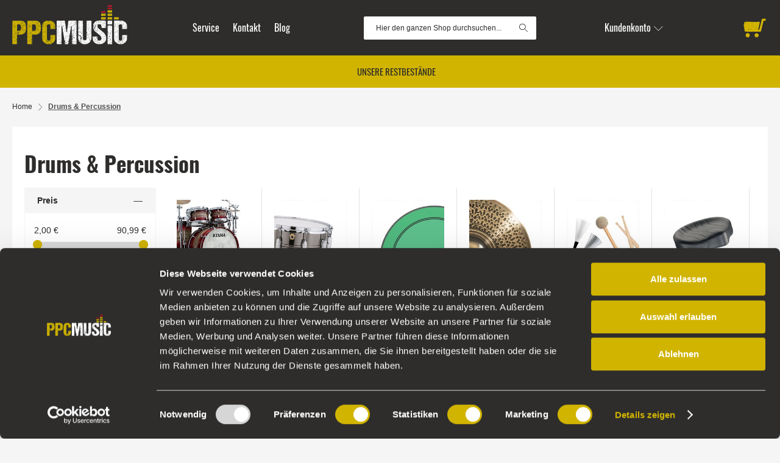

--- FILE ---
content_type: text/html; charset=UTF-8
request_url: https://www.ppcmusic.de/drums.html
body_size: 17381
content:
<!doctype html><html lang=de><head><script>var Opti=(function(){var _d=document;var pWebP=(function(){var c=[];c.push([]);c.push([]);var n='opti-webp',v,x;function t(c){s(1,c);};function f(c){s(0,c);};function s(x,f){c[x].push(f);r();};function v(x){v=parseInt(x);r();};function r(){if(v!==null&&typeof c[v]==='object'){while(c[v].length>0){(c[v].pop())();}}};function w(x){v(x);var d=new Date;d.setTime(d.getTime()+24*60*60*1000*365);_d.cookie=n+"="+x+";path=/;expires="+d.toGMTString();};if(x=_d.cookie.match('(^|;) ?'+n+'=([^;]*)(;|$)')){v(x[2]);}else{var i=new Image();i.onerror=w.bind(this,0);i.onload=function(){w(i.width>0&&i.height>0?1:0);};i.src='data:image/webp;base64,'+'UklGRiIAAABXRUJQVlA4IBYAAAAwAQCdASoBAAEADsD+JaQAA3AAAAAA';}function rElemParams(sel,callback) {[].forEach.call((typeof sel==='string'?_d.querySelectorAll(sel):sel),function(e){if (!e.hasAttributes()){return;}var ats=e.attributes;for(var i=ats.length-1;i>=0;i--){var n=ats[i].name;if(n&&n.length>5&&n.substr(-5)==='-webp'){var nn=n.substr(0,n.length-5);if(nn==='data-href'){nn='href';}if(nn==='data-style'){nn='style';}if(nn==='src'&&e.src.indexOf('data:image')>-1&&e.getAttribute('data-src')){e.setAttribute('data-src',ats[i].value);}e.setAttribute(nn,ats[i].value);e.removeAttribute(n);}}if(typeof callback!=='undefined'){callback(e);}});};return {on:t,off:f,replaceElemParams:rElemParams,isMixins:function(){return !0;}};})();return {canMinifyJs:function(){return !0},canBundleJs:function(){return typeof window.Opti.Bundle!=='undefined'},canDebugJsBundle:function(){return !1},canMinifyHtml:function(){return !0},isVarnish:function(){return !0},isFrontend:function(){return !0},WebP:pWebP};})()</script><meta charset=utf-8 /><meta name=title content="Drums &amp; Percussion kaufen ► Top-Marken | PPC Music"/><meta name=description content="Schlagzeuge, Akustik-Drums, Felle, Becken, Drumsticks &amp; Mallets, Hardware, Orff, (Small) Percussion, Marching oder limitierte oder außergewöhnliche andere Instrumente, all das findest du bei uns im Musikgeschäft vor Ort bei PPC Music in Hannover oder auch hier in unserem Onlineshop. Wir helfen dir das passende Schlaginstrument zu finden. Du kannst weder Drums oder Percussion spielen, willst es aber lernen? Du bekommst von uns eine Einführung in das Instrument und wir bieten dir auch Musikunterricht/Musikkurse an (PPC Music Academy)."/><meta name=robots content="INDEX,FOLLOW"/><meta name=viewport content="width=device-width, initial-scale=1"/><meta name=format-detection content="telephone=no"/><title>Drums &amp; Percussion kaufen ► Top-Marken | PPC Music</title><link rel=stylesheet type="text/css" media=all href="https://www.ppcmusic.de/static/version1762938073/frontend/biketimeppc/ppc/de_DE/mage/calendar.min.css"><link rel=stylesheet type="text/css" media=all href="https://www.ppcmusic.de/static/version1762938073/frontend/biketimeppc/ppc/de_DE/css/styles-m.min.css"><link rel=stylesheet type="text/css" media=all href="https://www.ppcmusic.de/static/version1762938073/frontend/biketimeppc/ppc/de_DE/Mageplaza_Core/css/owl.carousel.min.css"><link rel=stylesheet type="text/css" media=all href="https://www.ppcmusic.de/static/version1762938073/frontend/biketimeppc/ppc/de_DE/Mageplaza_Core/css/owl.theme.min.css"><link rel=stylesheet type="text/css" media="screen and (min-width: 768px)" href="https://www.ppcmusic.de/static/version1762938073/frontend/biketimeppc/ppc/de_DE/css/styles-l.min.css"><link rel=stylesheet type="text/css" media=print href="https://www.ppcmusic.de/static/version1762938073/frontend/biketimeppc/ppc/de_DE/css/print.min.css"><link rel=icon type="image/x-icon" href="https://www.ppcmusic.de/static/version1762938073/frontend/biketimeppc/ppc/de_DE/Magento_Theme/favicon.ico"><link rel="shortcut icon" type="image/x-icon" href="https://www.ppcmusic.de/static/version1762938073/frontend/biketimeppc/ppc/de_DE/Magento_Theme/favicon.ico"><link rel=preload as=font crossorigin=anonymous href="https://www.ppcmusic.de/static/version1762938073/frontend/biketimeppc/ppc/de_DE/fonts/opensans/light/opensans-300.woff2"><link rel=preload as=font crossorigin=anonymous href="https://www.ppcmusic.de/static/version1762938073/frontend/biketimeppc/ppc/de_DE/fonts/opensans/regular/opensans-400.woff2"><link rel=preload as=font crossorigin=anonymous href="https://www.ppcmusic.de/static/version1762938073/frontend/biketimeppc/ppc/de_DE/fonts/opensans/semibold/opensans-600.woff2"><link rel=preload as=font crossorigin=anonymous href="https://www.ppcmusic.de/static/version1762938073/frontend/biketimeppc/ppc/de_DE/fonts/opensans/bold/opensans-700.woff2"><link rel=preload as=font crossorigin=anonymous href="https://www.ppcmusic.de/static/version1762938073/frontend/biketimeppc/ppc/de_DE/fonts/Luma-Icons.woff2"><link rel=preload as=font crossorigin=anonymous href="https://www.ppcmusic.de/static/version1762938073/frontend/biketimeppc/ppc/de_DE/fonts/icons/icomoon.woff2"><link rel=preload as=font crossorigin=anonymous href="https://www.ppcmusic.de/static/version1762938073/frontend/biketimeppc/ppc/de_DE/fonts/oswald/oswald-v16-latin-regular.woff2"><link rel=preload as=font crossorigin=anonymous href="https://www.ppcmusic.de/static/version1762938073/frontend/biketimeppc/ppc/de_DE/fonts/oswald/oswald-v16-latin-700.woff2"><link rel=canonical href="https://www.ppcmusic.de/drums.html"><link rel=next href="https://www.ppcmusic.de/drums.html?p=2"><noscript><img height=1 width=1 src="https://www.facebook.com/tr?id=2397193953852002&ev=PageView&noscript=1"/></noscript><meta name=google-site-verification content=2Hw0rgrUR9zWG2aP4urPGpBei7LCa85y92nq0tjLczg><script id=Cookiebot src="https://consent.cookiebot.com/uc.js" data-cbid=99f346f8-b285-406a-a311-6aa55bc78ce3></script>    <script>
        window.getWpGA4Cookie = function(name) {
            match = document.cookie.match(new RegExp(name + '=([^;]+)'));
            if (match) return decodeURIComponent(match[1].replace(/\+/g, ' ')) ;
        };

        window.dataLayer = window.dataLayer || [];
                var dl4Objects = [{"pageName":"","pageType":"other"}];
        for (var i in dl4Objects) {
            window.dataLayer.push({ecommerce: null});
            window.dataLayer.push(dl4Objects[i]);
        }
         var wpGA4Cookies = ['wp_ga4_customerId','wp_ga4_customerGroup'];
        wpGA4Cookies.map(function(cookieName) {
            var cookieValue = window.getWpGA4Cookie(cookieName);
            if (cookieValue) {
                var dl4Object = {};
                dl4Object[cookieName.replace('wp_ga4_', '')] = cookieValue;
                window.dataLayer.push(dl4Object);
            }
        });</script>
<!-- Google Tag Manager -->
<script>(function(w,d,s,l,i){w[l]=w[l]||[];w[l].push({'gtm.start':
new Date().getTime(),event:'gtm.js'});var f=d.getElementsByTagName(s)[0],
j=d.createElement(s),dl=l!='dataLayer'?'&l='+l:'';j.async=true;j.src=
'https://www.googletagmanager.com/gtm.js?id='+i+dl;f.parentNode.insertBefore(j,f);
})(window,document,'script','dataLayer','GTM-KWPJJPZ');</script>
<!-- End Google Tag Manager --> </head><body data-container=body data-mage-init='{"loaderAjax":[],"loader":{"icon":"https://www.ppcmusic.de/static/version1762938073/frontend/biketimeppc/ppc/de_DE/images/loader-2.gif"}}' id=html-body class="page-with-filter page-products categorypath-drums category-drums catalog-category-view page-layout-2columns-left"><noscript><iframe src="https://www.googletagmanager.com/ns.html?id=GTM-KWPJJPZ" height=0 width=0 style="display:none;visibility:hidden"></iframe></noscript> <noscript><div class="message global noscript"><div class=content><p><strong>JavaScript scheint in Ihrem Browser deaktiviert zu sein.</strong> <span> Um unsere Website in bester Weise zu erfahren, aktivieren Sie Javascript in Ihrem Browser.</span></p></div></div></noscript> <div class=page-wrapper><header class=page-header><div class="header content"> <span data-action=toggle-nav class="action nav-toggle"><span>Navigation umschalten</span></span> <a class=logo href="https://www.ppcmusic.de/" title="PPC Music Logo"> <source type="image/svg+xml" srcset="https://www.ppcmusic.de/static/version1762938073/frontend/biketimeppc/ppc/de_DE/images/logo.svg"><picture><source type="image/webp" srcset="https://www.ppcmusic.de/media/fishpig/webp/static/frontend/biketimeppc/ppc/de_DE/images/logo.webp"/><img src="https://www.ppcmusic.de/static/version1762938073/frontend/biketimeppc/ppc/de_DE/images/logo.png" alt="PPC Music Logo" width=189 height="" title="PPC Music Logo"/></picture></a> <div data-block=minicart class=minicart-wrapper><a class="action showcart" href="https://www.ppcmusic.de/checkout/cart/" data-bind="scope: 'minicart_content'" rel=nofollow><span class=text>Mein Warenkorb</span> <span class="counter qty empty" data-bind="css: { empty: !!getCartParam('summary_count') == false && !isLoading() }, blockLoader: isLoading"><span class=counter-number><!-- ko if: getCartParam('summary_count') --><!-- ko text: getCartParam('summary_count').toLocaleString(window.LOCALE) --><!-- /ko --><!-- /ko --></span> <span class=counter-label><!-- ko if: getCartParam('summary_count') --><!-- ko text: getCartParam('summary_count').toLocaleString(window.LOCALE) --><!-- /ko --><!-- ko i18n: 'items' --><!-- /ko --><!-- /ko --></span></span></a> <div class="block block-minicart" data-role=dropdownDialog data-mage-init='{"dropdownDialog":{"appendTo":"[data-block=minicart]","triggerTarget":".showcart","timeout":"2000","closeOnMouseLeave":false,"closeOnEscape":true,"triggerClass":"active","parentClass":"active","buttons":[]}}'><div id=minicart-content-wrapper data-bind="scope: 'minicart_content'"><!-- ko template: getTemplate() --><!-- /ko --></div></div></div><div class=navigation-links><ul><li class="parent nav-academy"><a href="#nav-service-menu" class=link data-action=open-nav-sections>Service</a></li><li class="level0 level-top additional-link"><a class=level-top href="/kontakt"><span>Kontakt</span></a></li><li class="level0 level-top additional-link"><a class=level-top href="/magazin/"><span>Blog</span></a></li></ul></div><div class="block block-search"><div class="block block-title"><strong>Suche</strong></div><div class="block block-content"><form id=minisearch-form-top-search class="form minisearch" action="https://www.ppcmusic.de/catalogsearch/result/"><div class="field search"><label class=label for=minisearch-input-top-search data-role=minisearch-label><span>Suche</span></label> <div class=control><input id=minisearch-input-top-search type=text name=q value="" placeholder="Hier den ganzen Shop durchsuchen..." class=input-text maxlength=128 role=combobox aria-haspopup=false aria-autocomplete=both aria-expanded=false autocomplete=off data-block=autocomplete-form data-mage-init="&#x7B;&quot;quickSearch&quot;&#x3A;&#x7B;&quot;formSelector&quot;&#x3A;&quot;&#x23;minisearch-form-top-search&quot;,&quot;url&quot;&#x3A;&quot;https&#x3A;&#x5C;&#x2F;&#x5C;&#x2F;www.ppcmusic.de&#x5C;&#x2F;search&#x5C;&#x2F;ajax&#x5C;&#x2F;suggest&#x5C;&#x2F;&quot;,&quot;destinationSelector&quot;&#x3A;&quot;&#x23;minisearch-autocomplete-top-search&quot;,&quot;templates&quot;&#x3A;&#x7B;&quot;term&quot;&#x3A;&#x7B;&quot;title&quot;&#x3A;&quot;Suchbegriffe&quot;,&quot;template&quot;&#x3A;&quot;Smile_ElasticsuiteCore&#x5C;&#x2F;autocomplete&#x5C;&#x2F;term&quot;&#x7D;,&quot;product&quot;&#x3A;&#x7B;&quot;title&quot;&#x3A;&quot;Produkte&quot;,&quot;template&quot;&#x3A;&quot;Smile_ElasticsuiteCatalog&#x5C;&#x2F;autocomplete&#x5C;&#x2F;product&quot;&#x7D;,&quot;category&quot;&#x3A;&#x7B;&quot;title&quot;&#x3A;&quot;Kategorien&quot;,&quot;template&quot;&#x3A;&quot;Smile_ElasticsuiteCatalog&#x5C;&#x2F;autocomplete&#x5C;&#x2F;category&quot;&#x7D;,&quot;product_attribute&quot;&#x3A;&#x7B;&quot;title&quot;&#x3A;&quot;Attribute&quot;,&quot;template&quot;&#x3A;&quot;Smile_ElasticsuiteCatalog&#x5C;&#x2F;autocomplete&#x5C;&#x2F;product-attribute&quot;,&quot;titleRenderer&quot;&#x3A;&quot;Smile_ElasticsuiteCatalog&#x5C;&#x2F;js&#x5C;&#x2F;autocomplete&#x5C;&#x2F;product-attribute&quot;&#x7D;&#x7D;,&quot;priceFormat&quot;&#x3A;&#x7B;&quot;pattern&quot;&#x3A;&quot;&#x25;s&#x5C;u00a0&#x5C;u20ac&quot;,&quot;precision&quot;&#x3A;2,&quot;requiredPrecision&quot;&#x3A;2,&quot;decimalSymbol&quot;&#x3A;&quot;,&quot;,&quot;groupSymbol&quot;&#x3A;&quot;.&quot;,&quot;groupLength&quot;&#x3A;3,&quot;integerRequired&quot;&#x3A;false&#x7D;,&quot;minSearchLength&quot;&#x3A;&quot;2&quot;&#x7D;&#x7D;"><div id=minisearch-autocomplete-top-search class=search-autocomplete></div></div></div><div class=actions><button type=submit title=Suche class="action search"><span>Suche</span></button></div></form></div></div><ul class="header links"> <li class="dropdown-block link-account-group"><span href="https://www.ppcmusic.de/customer/account/" rel=nofollow class=dropdown-toggle data-mage-init='{"dropdown":{}}' data-toggle=dropdown><span class=link-title>Kundenkonto</span></span> <ul class=dropdown-content data-target=dropdown><li><a href="https://www.ppcmusic.de/customer/account/" rel=nofollow id=idIrGyhXb0 class=account-link>Mein Konto</a></li><li><a href="https://www.ppcmusic.de/customer/account/create/" rel=nofollow id=iddPMrWUQR class=register-link>Ein Konto erstellen</a></li><li class=authorization-link data-label=oder><a href="https://www.ppcmusic.de/customer/account/login/referer/aHR0cHM6Ly93d3cucHBjbXVzaWMuZGUvZHJ1bXMuaHRtbA%2C%2C/" rel=nofollow class="icon icon-login">Anmelden</a></li></ul></li></ul></div><nav class="shop-navigation navigation" data-action=navigation><ul data-mage-init='{"menu":{"responsive":true,"expanded":true,"position":{"my":"left top","at":"left bottom"}}}'><li class="level0 nav-1 category-item first last"><a href="https://www.ppcmusic.de/restbestaende.html" class=level-top><span>Unsere Restbestände</span></a></li></ul><span class=nav-close data-action=nav-close><span>Schließen</span></span></nav></header><div class="sections nav-sections"> <div class="section-items nav-sections-items" data-mage-init='{"tabs":{"openedState":"active"}}'> <div class="section-item-title nav-sections-item-title" data-role=collapsible><a class=nav-sections-item-switch data-toggle=switch href="#nav-store-menu">Shop</a></div><div class="section-item-content nav-sections-item-content" id=nav-store-menu data-role=content> <div id=topmenu-mobile-placeholder></div></div><div class="section-item-title nav-sections-item-title" data-role=collapsible><a class=nav-sections-item-switch data-toggle=switch href="#nav-service-menu">Service</a></div><div class="section-item-content nav-sections-item-content" id=nav-service-menu data-role=content> <div class="service-navigation navigation"><style type="text/css" xml="space"><!--@media only screen and (max-width:1024px){#PPC_Newsletter{padding:15px !important;width:100%;border-radius:0 !important}}--></style><ul data-mage-init="{&quot;serviceMenu&quot;:{&quot;responsive&quot;:true, &quot;expanded&quot;:true, &quot;position&quot;:{&quot;my&quot;:&quot;left top&quot;,&quot;at&quot;:&quot;left bottom&quot;}}}"> <li class="level0 level-top parent grwo-link"><a class=level-top href="#"> <span>Unser Service</span></a> <ul class="level0 submenu"> <li class=level1><a href="https://www.ppcmusic.de/service/werkstaetten"><span>Werkstätten/Reparatur</span></a></li><li class=level1><a href="https://www.ppcmusic.de/magazin"><span>Musiker Magazin</span></a></li><li class=level1><a href="https://www.ppcmusic.de/ppc-music-videos"><span>PPC Music-Videos</span></a></li></ul></li><li class="level0 level-top parent grwo-link"><a class=level-top href="https://www.ppcmusic.de/musikgeschaeft-hannover" style="cursor: pointer;"> <span>Unser Laden</span></a> <ul class="level0 submenu"> <li class=level1><a href="https://www.ppcmusic.de/service/oeffnungszeiten"><span>Öffnungszeiten</span></a></li><li class=level1><a href="https://www.ppcmusic.de/service/wegbeschreibung"><span>Wegbeschreibung</span></a></li><li class=level1><a href="https://www.ppcmusic.de/service/lager-versand"><span>Lager und Versand</span></a></li></ul></li><li class="level0 level-top parent grwo-link"><a class=level-top href="#"> <span>Wichtige Informationen</span></a> <ul class="level0 submenu"> <li class=level1><a href="https://www.ppcmusic.de/agb"><span>AGB/Widerrufsbelehrung</span></a></li><li class=level1><a href="https://www.ppcmusic.de/service/versand-und-zahlung"><span>Versand und Zahlung</span></a></li><li class=level1><a href="https://www.ppcmusic.de/datenschutz"><span>Datenschutzerklärung</span></a></li></ul></li><li class="level0 level-top parent grwo-link"><a class=level-top href="#"> <span>Das Unternehmen</span></a> <ul class="level0 submenu"> <li class=level1><a href="https://www.ppcmusic.de/contact"><span>Kontakt</span></a></li><li class=level1><a href="https://www.ppcmusic.de/impressum"><span>Impressum</span></a></li></ul></li></ul> <span class=nav-close data-action=nav-close><span>Schließen</span></span></div></div><div class="section-item-title nav-sections-item-title" data-role=collapsible><a class=nav-sections-item-switch data-toggle=switch href="#store.account.links">Konto</a></div><div class="section-item-content nav-sections-item-content" id=store.account.links data-role=content></div><div class="section-item-title nav-sections-item-title" data-role=collapsible><a class=nav-sections-item-switch data-toggle=switch href="#store.academy"></a></div><div class="section-item-content nav-sections-item-content" id=store.academy data-role=content> <div class="navigation academy-navigation"><ul data-mage-init='{"serviceMenu":{"responsive":true,"expanded":true,"position":{"my":"left top","at":"left bottom"}}}'><li class=nav-academy-link><a href="/academy.html">Zur PPC Music Academy Übersicht</a></li><li class="level0 level-top parent grwo-link"><a class=level-top href="/academy.html"><span>Veranstaltungen nach Kategorie</span></a> <ul class="level0 submenu"> <li class=level1><a href="https://www.ppcmusic.de/academy/fuer-alle-musiker.html"><span>Alle Kurse</span></a></li><li class=level1><a href="https://www.ppcmusic.de/academy/kurse-fuer-gesang.html"><span>Gesang</span></a></li><li class=level1><a href="https://www.ppcmusic.de/academy/kurse-fuer-gitarre-bass.html"><span>Gitarre/Bass </span></a></li><li class=level1><a href="https://www.ppcmusic.de/academy/kurse-fuer-drums-percussion.html"><span>Drums/Percussion </span></a></li><li class=level1><a href="https://www.ppcmusic.de/academy/kurse-fuer-klavier-keyboard.html"><span>Klavier/Keyboard </span></a></li><li class=level1><a href="https://www.ppcmusic.de/academy/kurse-fuer-blaeser.html"><span>Bläser </span></a></li><li class=level1><a href="https://www.ppcmusic.de/academy/kurse-fuer-studio-und-live.html"><span>Studio</span></a></li></ul></li><li class="level0 level-top parent grwo-link"><a class=level-top href="/academy.html"><span>Informationen</span></a> <ul class="level0 submenu"><li class=level1><a href="/ppc-music-academy-einblicke"><span>Einblicke</span></a></li><li class=level1><a href="/service/unsere-dozenten"><span>Unsere Dozenten</span></a></li><li class=level1><a href="/service/teilnahmebedingungen"><span>Teilnahmebedingungen</span></a></li></ul></li><li class=flex-fix></li></ul></div></div></div></div><div class=breadcrumbs><ul class=items> <li class="item home"> <a href="https://www.ppcmusic.de/" title="Zur Homepage">Home</a></li><li class="item category5"> <strong>Drums &amp; Percussion</strong></li></ul></div><main id=maincontent class=page-main> <a id=contentarea tabindex=-1></a><div class="page messages"> <div data-placeholder=messages></div><div data-bind="scope: 'messages'"><!-- ko if: cookieMessages && cookieMessages.length > 0 --><div aria-atomic=true role=alert data-bind="foreach: { data: cookieMessages, as: 'message' }" class=messages><div data-bind="attr: { class: 'message-' + message.type + ' ' + message.type + ' message', 'data-ui-id': 'message-' + message.type }"><div data-bind="html: $parent.prepareMessageForHtml(message.text)"></div></div></div><!-- /ko --><!-- ko if: messages().messages && messages().messages.length > 0 --><div aria-atomic=true role=alert class=messages data-bind="foreach: { data: messages().messages, as: 'message' }"><div data-bind="attr: { class: 'message-' + message.type + ' ' + message.type + ' message', 'data-ui-id': 'message-' + message.type }"><div data-bind="html: $parent.prepareMessageForHtml(message.text)"></div></div></div><!-- /ko --></div></div><div class=category-view> </div><div class=columns> <div class=page-title-wrapper><h1 class=page-title> Drums & Percussion </h1></div><div class=children-thumbnail-wrapper> <a href="https://www.ppcmusic.de/drums/akustik-drums.html" class="child-wrapper odd"><img src="/media/catalog/tmp/category/Onlineshop_Akustik_Schlagzeug.jpg" alt=""/><div class=child-name>Akustik Drums</div></a> <a href="https://www.ppcmusic.de/drums/snares.html" class="child-wrapper even"><img src="/media/catalog/tmp/category/Onlineshop_Snares.jpg" alt=""/><div class=child-name>Snare Drums</div></a> <a href="https://www.ppcmusic.de/drums/felle.html" class="child-wrapper odd"><img src="/media/catalog/tmp/category/Onlineshop_Felle_1.jpg" alt=""/><div class=child-name>Felle</div></a> <a href="https://www.ppcmusic.de/drums/becken.html" class="child-wrapper even"><img src="/media/catalog/tmp/category/Onlineshop_Drums_Becken.jpg" alt=""/><div class=child-name>Becken</div></a> <a href="https://www.ppcmusic.de/drums/drumsticks-mallets.html" class="child-wrapper odd"><img src="/media/catalog/tmp/category/Onlineshop_Schlagzeug_Sticks_Mallets.jpg" alt=""/><div class=child-name>Sticks & Mallets</div></a> <a href="https://www.ppcmusic.de/drums/hardware.html" class="child-wrapper even"><img src="/media/catalog/tmp/category/Onlineshop_Schlagzeug_Hardware_1.jpg" alt=""/><div class=child-name>Hardware</div></a> <a href="https://www.ppcmusic.de/drums/percussion.html" class="child-wrapper odd penultimate"><img src="/media/catalog/tmp/category/Onlineshop_Percussion.jpg" alt=""/><div class=child-name>Percussion</div></a> <a href="https://www.ppcmusic.de/drums/zubehoer.html" class="child-wrapper even"><img src="/media/catalog/tmp/category/Onlineshop_Schlagzeug_Zubehoer_1.jpg" alt=""/><div class=child-name>Zubehör für Drums & Percussion</div></a></div><div class="sidebar sidebar-main"> <strong class="toggle-categories button action primary left">Kategorien anzeigen</strong> <div class=sidebar-menu><div class=filter-options-title>Kategorien</div><div class=filter-options-content><ul class=items> <li class="level0 nav-1 category-item first last"><a href="https://www.ppcmusic.de/restbestaende.html" class=level-top><span>Unsere Restbestände</span></a></li></ul></div></div><div class="block filter" id=layered-filter-block data-mage-init='{"collapsible":{"openedState":"active","collapsible":true,"active":false,"collateral":{"openedState":"filter-active","element":"body"}}}'> <div class="block-title filter-title" data-count=0><strong class="button action secondary left" data-role=title>Filter anzeigen</strong></div><div class="block-content filter-content"> <strong role=heading aria-level=2 class="block-subtitle filter-subtitle">Filter</strong> <div class=filter-options id=narrow-by-list data-role=content data-mage-init='{"accordion":{"openedState":"active","collapsible":true,"active":[0,1,2,3],"multipleCollapsible":true}}'> <div data-role=collapsible class=filter-options-item><div data-role=title class=filter-options-title>Preis</div><div data-role=content class=filter-options-content> <div class=smile-es-range-slider data-role=range-price-slider-price><div data-role=from-label></div><div data-role=to-label></div><div data-role=slider-bar></div><div class=actions-toolbar><div data-role=message-box></div><div class=actions-primary><a class="action primary small" data-role=apply-range><span>OK</span></a></div></div></div></div></div><div data-role=collapsible class=filter-options-item><div data-role=title class=filter-options-title>Verfügbarkeit</div><div data-role=content class=filter-options-content> <div data-bind="scope: 'stockstatus_filterFilter'"><!-- ko template: getTemplate() --><!-- /ko --></div></div></div><div data-role=collapsible class=filter-options-item><div data-role=title class=filter-options-title>Marke</div><div data-role=content class=filter-options-content> <div data-bind="scope: 'manufacturerFilter'"><!-- ko template: getTemplate() --><!-- /ko --></div></div></div></div></div></div></div><div class="column main"><input name=form_key type=hidden value=KLMlr7zH7AlJFwRn> <div id=authenticationPopup data-bind="scope:'authenticationPopup', style: {display: 'none'}"> <!-- ko template: getTemplate() --><!-- /ko --></div><div class="toolbar toolbar-products" data-mage-init='{"productListToolbarForm":{"mode":"product_list_mode","direction":"product_list_dir","order":"product_list_order","limit":"product_list_limit","modeDefault":"grid","directionDefault":"asc","orderDefault":"stockstatus_filter","limitDefault":32,"url":"https://www.ppcmusic.de/drums.html","formKey":"KLMlr7zH7AlJFwRn","post":false}}'> <div class=modes> </div><p class=toolbar-amount id=toolbar-amount> Artikel <span class=toolbar-number>1</span>-<span class=toolbar-number>32</span> von <span class=toolbar-number>34</span></p><div class="toolbar-sorter sorter"><label class=sorter-label for=sorter>Sortieren nach</label> <select id=sorter data-role=sorter class=sorter-options> <option value=position>Position</option> <option value=name>Produktname</option> <option value=price>Preis</option> <option value=stockstatus_filter selected>Verfügbarkeit</option></select> <a title="In&#x20;absteigender&#x20;Reihenfolge" href="#" class="action sorter-action sort-asc" data-role=direction-switcher data-value=desc><span>In absteigender Reihenfolge</span></a></div></div><div class="products wrapper grid products-grid"> <ol class="products list items product-items"> <li class="item product product-item"> <div class=product-item-info data-container=product-grid> <a onclick="window.dataLayer.push({ecommerce: null}); window.dataLayer.push({&quot;event&quot;:&quot;select_item&quot;,&quot;ecommerce&quot;:{&quot;action&quot;:{&quot;items&quot;:[{&quot;item_name&quot;:&quot;Duraheads Mesh Head 13\&quot; - Restposten&quot;,&quot;item_id&quot;:&quot;22070&quot;,&quot;price&quot;:&quot;5.40&quot;,&quot;index&quot;:0,&quot;item_category&quot;:&quot;Drums &amp; Percussion&quot;,&quot;item_category_2&quot;:&quot;Felle&quot;,&quot;currency&quot;:&quot;EUR&quot;,&quot;item_list_name&quot;:&quot;Drums &amp; Percussion&quot;,&quot;item_list_id&quot;:&quot;5&quot;,&quot;item_stock_status&quot;:&quot;In stock&quot;,&quot;item_sale_product&quot;:&quot;No&quot;,&quot;item_reviews_count&quot;:&quot;0&quot;,&quot;item_reviews_score&quot;:&quot;0&quot;}]}}});" href="https://www.ppcmusic.de/duraheads-mesh-head-13-restposten.html" class="product photo product-item-photo" tabindex=-1> <span class="product-image-container product-image-container-22070"><span class=product-image-wrapper><picture><source class=product-image-photo type="image/webp" srcset="https://www.ppcmusic.de/media/fishpig/webp/catalog/product/cache/fa7a573087730bea734887947bc510fb/7/2/72047_00_2.webp"/><img class=product-image-photo src="https://www.ppcmusic.de/media/catalog/product/cache/fa7a573087730bea734887947bc510fb/7/2/72047_00_2.jpg" loading=lazy width=206 height=266 alt="Duraheads&#x20;Mesh&#x20;Head&#x20;13&quot;&#x20;-&#x20;Restposten"/></picture></span></span></a> <div class="product details product-item-details saleproduct"> <strong class="product name product-item-name"><a onclick="window.dataLayer.push({ecommerce: null}); window.dataLayer.push({&quot;event&quot;:&quot;select_item&quot;,&quot;ecommerce&quot;:{&quot;action&quot;:{&quot;items&quot;:[{&quot;item_name&quot;:&quot;Duraheads Mesh Head 13\&quot; - Restposten&quot;,&quot;item_id&quot;:&quot;22070&quot;,&quot;price&quot;:&quot;5.40&quot;,&quot;index&quot;:0,&quot;item_category&quot;:&quot;Drums &amp; Percussion&quot;,&quot;item_category_2&quot;:&quot;Felle&quot;,&quot;currency&quot;:&quot;EUR&quot;,&quot;item_list_name&quot;:&quot;Drums &amp; Percussion&quot;,&quot;item_list_id&quot;:&quot;5&quot;,&quot;item_stock_status&quot;:&quot;In stock&quot;,&quot;item_sale_product&quot;:&quot;No&quot;,&quot;item_reviews_count&quot;:&quot;0&quot;,&quot;item_reviews_score&quot;:&quot;0&quot;}]}}});" class=product-item-link href="https://www.ppcmusic.de/duraheads-mesh-head-13-restposten.html">Duraheads Mesh Head 13&quot; - Restposten</a></strong> <div class=price-flag-swbdf></div><div class="price-box price-final_price" data-role=priceBox data-product-id=22070 data-price-box=product-id-22070> <span class="price-container price-final_price&#x20;tax&#x20;weee"> <span id=product-price-22070 data-price-amount="5.4" data-price-type=finalPrice class="price-wrapper "><span class=price>5,40 €</span></span></span></div><div class=price-details> <span class=tax-details>Inkl. 19% MwSt. <span class=tax-separator>,</span> <span class=shipping-cost-details>zzgl. <a href="https://www.ppcmusic.de/service/versand-und-zahlung">Versandkosten</a></span></span></div><div class="stock available" title="Verfügbarkeit"><a class=tooltip-toggle><span>Auf Lager.</span> <div class="product attribute delivery_time"><div class=value> Lieferzeit 2-3 Tage </div></div></a> <span class=tooltip-content><div data-content-type=html data-appearance=default data-element=main data-decoded=true><p>Dieser Artikel ist bei uns auf Lager und kann sofort verschickt werden.</p> <p><a href="/service/versand-und-zahlung" target=_blank>Informationen zum Versand</a></p></div></span></div><div class=sku>Art.-Nr. 72045</div><div class=product-item-inner><div class="product actions product-item-actions"><div class=actions-primary> <form data-role=tocart-form data-product-sku=72045 action="https://www.ppcmusic.de/checkout/cart/add/uenc/aHR0cHM6Ly93d3cucHBjbXVzaWMuZGUvZHJ1bXMuaHRtbA%2C%2C/product/22070/" method=post><input type=hidden name=product value=22070><input type=hidden name=uenc value=aHR0cHM6Ly93d3cucHBjbXVzaWMuZGUvY2hlY2tvdXQvY2FydC9hZGQvdWVuYy9hSFIwY0hNNkx5OTNkM2N1Y0hCamJYVnphV011WkdVdlpISjFiWE11YUhSdGJBJTJDJTJDL3Byb2R1Y3QvMjIwNzAv><input name=form_key type=hidden value=KLMlr7zH7AlJFwRn> <button type=submit title="In den Warenkorb" class="action tocart primary"><span>In den Warenkorb</span></button></form></div><div data-role=add-to-links class=actions-secondary> </div></div></div></div></div></li><li class="item product product-item"> <div class=product-item-info data-container=product-grid> <a onclick="window.dataLayer.push({ecommerce: null}); window.dataLayer.push({&quot;event&quot;:&quot;select_item&quot;,&quot;ecommerce&quot;:{&quot;action&quot;:{&quot;items&quot;:[{&quot;item_name&quot;:&quot;Duraheads Mesh Head Bass Drum 18\&quot; - Restposten&quot;,&quot;item_id&quot;:&quot;22069&quot;,&quot;price&quot;:&quot;8.20&quot;,&quot;index&quot;:1,&quot;item_category&quot;:&quot;Drums &amp; Percussion&quot;,&quot;item_category_2&quot;:&quot;Felle&quot;,&quot;currency&quot;:&quot;EUR&quot;,&quot;item_list_name&quot;:&quot;Drums &amp; Percussion&quot;,&quot;item_list_id&quot;:&quot;5&quot;,&quot;item_stock_status&quot;:&quot;In stock&quot;,&quot;item_sale_product&quot;:&quot;No&quot;,&quot;item_reviews_count&quot;:&quot;0&quot;,&quot;item_reviews_score&quot;:&quot;0&quot;}]}}});" href="https://www.ppcmusic.de/duraheads-mesh-head-bass-drum-18-restposten.html" class="product photo product-item-photo" tabindex=-1> <span class="product-image-container product-image-container-22069"><span class=product-image-wrapper><picture><source class=product-image-photo type="image/webp" srcset="https://www.ppcmusic.de/media/fishpig/webp/catalog/product/cache/fa7a573087730bea734887947bc510fb/7/2/72047_00_1.webp"/><img class=product-image-photo src="https://www.ppcmusic.de/media/catalog/product/cache/fa7a573087730bea734887947bc510fb/7/2/72047_00_1.jpg" loading=lazy width=206 height=266 alt="Duraheads&#x20;Mesh&#x20;Head&#x20;Bass&#x20;Drum&#x20;18&quot;&#x20;-&#x20;Restposten"/></picture></span></span></a> <div class="product details product-item-details saleproduct"> <strong class="product name product-item-name"><a onclick="window.dataLayer.push({ecommerce: null}); window.dataLayer.push({&quot;event&quot;:&quot;select_item&quot;,&quot;ecommerce&quot;:{&quot;action&quot;:{&quot;items&quot;:[{&quot;item_name&quot;:&quot;Duraheads Mesh Head Bass Drum 18\&quot; - Restposten&quot;,&quot;item_id&quot;:&quot;22069&quot;,&quot;price&quot;:&quot;8.20&quot;,&quot;index&quot;:1,&quot;item_category&quot;:&quot;Drums &amp; Percussion&quot;,&quot;item_category_2&quot;:&quot;Felle&quot;,&quot;currency&quot;:&quot;EUR&quot;,&quot;item_list_name&quot;:&quot;Drums &amp; Percussion&quot;,&quot;item_list_id&quot;:&quot;5&quot;,&quot;item_stock_status&quot;:&quot;In stock&quot;,&quot;item_sale_product&quot;:&quot;No&quot;,&quot;item_reviews_count&quot;:&quot;0&quot;,&quot;item_reviews_score&quot;:&quot;0&quot;}]}}});" class=product-item-link href="https://www.ppcmusic.de/duraheads-mesh-head-bass-drum-18-restposten.html">Duraheads Mesh Head Bass Drum 18&quot; - Restposten</a></strong> <div class=price-flag-swbdf></div><div class="price-box price-final_price" data-role=priceBox data-product-id=22069 data-price-box=product-id-22069> <span class="price-container price-final_price&#x20;tax&#x20;weee"> <span id=product-price-22069 data-price-amount="8.2" data-price-type=finalPrice class="price-wrapper "><span class=price>8,20 €</span></span></span></div><div class=price-details> <span class=tax-details>Inkl. 19% MwSt. <span class=tax-separator>,</span> <span class=shipping-cost-details>zzgl. <a href="https://www.ppcmusic.de/service/versand-und-zahlung">Versandkosten</a></span></span></div><div class="stock available" title="Verfügbarkeit"><a class=tooltip-toggle><span>Auf Lager.</span> <div class="product attribute delivery_time"><div class=value> Lieferzeit 2-3 Tage </div></div></a> <span class=tooltip-content><div data-content-type=html data-appearance=default data-element=main data-decoded=true><p>Dieser Artikel ist bei uns auf Lager und kann sofort verschickt werden.</p> <p><a href="/service/versand-und-zahlung" target=_blank>Informationen zum Versand</a></p></div></span></div><div class=sku>Art.-Nr. 72048</div><div class=product-item-inner><div class="product actions product-item-actions"><div class=actions-primary> <form data-role=tocart-form data-product-sku=72048 action="https://www.ppcmusic.de/checkout/cart/add/uenc/aHR0cHM6Ly93d3cucHBjbXVzaWMuZGUvZHJ1bXMuaHRtbA%2C%2C/product/22069/" method=post><input type=hidden name=product value=22069><input type=hidden name=uenc value=aHR0cHM6Ly93d3cucHBjbXVzaWMuZGUvY2hlY2tvdXQvY2FydC9hZGQvdWVuYy9hSFIwY0hNNkx5OTNkM2N1Y0hCamJYVnphV011WkdVdlpISjFiWE11YUhSdGJBJTJDJTJDL3Byb2R1Y3QvMjIwNjkv><input name=form_key type=hidden value=KLMlr7zH7AlJFwRn> <button type=submit title="In den Warenkorb" class="action tocart primary"><span>In den Warenkorb</span></button></form></div><div data-role=add-to-links class=actions-secondary> </div></div></div></div></div></li><li class="item product product-item"> <div class=product-item-info data-container=product-grid> <a onclick="window.dataLayer.push({ecommerce: null}); window.dataLayer.push({&quot;event&quot;:&quot;select_item&quot;,&quot;ecommerce&quot;:{&quot;action&quot;:{&quot;items&quot;:[{&quot;item_name&quot;:&quot;Remo Pinstripe Ebony 12\&quot;&quot;,&quot;item_id&quot;:&quot;22068&quot;,&quot;price&quot;:&quot;23.00&quot;,&quot;index&quot;:2,&quot;item_category&quot;:&quot;Drums &amp; Percussion&quot;,&quot;item_category_2&quot;:&quot;Felle&quot;,&quot;currency&quot;:&quot;EUR&quot;,&quot;item_list_name&quot;:&quot;Drums &amp; Percussion&quot;,&quot;item_list_id&quot;:&quot;5&quot;,&quot;item_stock_status&quot;:&quot;In stock&quot;,&quot;item_sale_product&quot;:&quot;No&quot;,&quot;item_reviews_count&quot;:&quot;0&quot;,&quot;item_reviews_score&quot;:&quot;0&quot;}]}}});" href="https://www.ppcmusic.de/remo-pinstripe-ebony-12.html" class="product photo product-item-photo" tabindex=-1> <span class="product-image-container product-image-container-22068"><span class=product-image-wrapper><picture><source class=product-image-photo type="image/webp" srcset="https://www.ppcmusic.de/media/fishpig/webp/catalog/product/cache/fa7a573087730bea734887947bc510fb/1/1/110015.webp"/><img class=product-image-photo src="https://www.ppcmusic.de/media/catalog/product/cache/fa7a573087730bea734887947bc510fb/1/1/110015.jpg" loading=lazy width=206 height=266 alt="Remo&#x20;Pinstripe&#x20;Ebony&#x20;12&quot;"/></picture></span></span></a> <div class="product details product-item-details saleproduct"> <strong class="product name product-item-name"><a onclick="window.dataLayer.push({ecommerce: null}); window.dataLayer.push({&quot;event&quot;:&quot;select_item&quot;,&quot;ecommerce&quot;:{&quot;action&quot;:{&quot;items&quot;:[{&quot;item_name&quot;:&quot;Remo Pinstripe Ebony 12\&quot;&quot;,&quot;item_id&quot;:&quot;22068&quot;,&quot;price&quot;:&quot;23.00&quot;,&quot;index&quot;:2,&quot;item_category&quot;:&quot;Drums &amp; Percussion&quot;,&quot;item_category_2&quot;:&quot;Felle&quot;,&quot;currency&quot;:&quot;EUR&quot;,&quot;item_list_name&quot;:&quot;Drums &amp; Percussion&quot;,&quot;item_list_id&quot;:&quot;5&quot;,&quot;item_stock_status&quot;:&quot;In stock&quot;,&quot;item_sale_product&quot;:&quot;No&quot;,&quot;item_reviews_count&quot;:&quot;0&quot;,&quot;item_reviews_score&quot;:&quot;0&quot;}]}}});" class=product-item-link href="https://www.ppcmusic.de/remo-pinstripe-ebony-12.html">Remo Pinstripe Ebony 12&quot;</a></strong> <div class=price-flag-swbdf></div><div class="price-box price-final_price" data-role=priceBox data-product-id=22068 data-price-box=product-id-22068> <span class="price-container price-final_price&#x20;tax&#x20;weee"> <span id=product-price-22068 data-price-amount=23 data-price-type=finalPrice class="price-wrapper "><span class=price>23,00 €</span></span></span></div><div class=price-details> <span class=tax-details>Inkl. 19% MwSt. <span class=tax-separator>,</span> <span class=shipping-cost-details>zzgl. <a href="https://www.ppcmusic.de/service/versand-und-zahlung">Versandkosten</a></span></span></div><div class="stock available" title="Verfügbarkeit"><a class=tooltip-toggle><span>Auf Lager.</span> <div class="product attribute delivery_time"><div class=value> Lieferzeit 2-3 Tage </div></div></a> <span class=tooltip-content><div data-content-type=html data-appearance=default data-element=main data-decoded=true><p>Dieser Artikel ist bei uns auf Lager und kann sofort verschickt werden.</p> <p><a href="/service/versand-und-zahlung" target=_blank>Informationen zum Versand</a></p></div></span></div><div class=sku>Art.-Nr. 1375</div><div class=product-item-inner><div class="product actions product-item-actions"><div class=actions-primary> <form data-role=tocart-form data-product-sku=1375 action="https://www.ppcmusic.de/checkout/cart/add/uenc/aHR0cHM6Ly93d3cucHBjbXVzaWMuZGUvZHJ1bXMuaHRtbA%2C%2C/product/22068/" method=post><input type=hidden name=product value=22068><input type=hidden name=uenc value=aHR0cHM6Ly93d3cucHBjbXVzaWMuZGUvY2hlY2tvdXQvY2FydC9hZGQvdWVuYy9hSFIwY0hNNkx5OTNkM2N1Y0hCamJYVnphV011WkdVdlpISjFiWE11YUhSdGJBJTJDJTJDL3Byb2R1Y3QvMjIwNjgv><input name=form_key type=hidden value=KLMlr7zH7AlJFwRn> <button type=submit title="In den Warenkorb" class="action tocart primary"><span>In den Warenkorb</span></button></form></div><div data-role=add-to-links class=actions-secondary> </div></div></div></div></div></li><li class="item product product-item"> <div class=product-item-info data-container=product-grid> <a onclick="window.dataLayer.push({ecommerce: null}); window.dataLayer.push({&quot;event&quot;:&quot;select_item&quot;,&quot;ecommerce&quot;:{&quot;action&quot;:{&quot;items&quot;:[{&quot;item_name&quot;:&quot;Meinl Percussion HDBRACKET-04 Conga-Halteb\u00f6ckchen f\u00fcr Doppelst\u00e4nder 2 St\u00fcck&quot;,&quot;item_id&quot;:&quot;22065&quot;,&quot;price&quot;:&quot;5.00&quot;,&quot;index&quot;:3,&quot;item_category&quot;:&quot;Drums &amp; Percussion&quot;,&quot;item_category_2&quot;:&quot;Zubeh\u00f6r f\u00fcr Drums &amp; Percussion&quot;,&quot;currency&quot;:&quot;EUR&quot;,&quot;item_list_name&quot;:&quot;Drums &amp; Percussion&quot;,&quot;item_list_id&quot;:&quot;5&quot;,&quot;item_stock_status&quot;:&quot;In stock&quot;,&quot;item_sale_product&quot;:&quot;No&quot;,&quot;item_reviews_count&quot;:&quot;0&quot;,&quot;item_reviews_score&quot;:&quot;0&quot;}]}}});" href="https://www.ppcmusic.de/meinl-percussion-hdbracket-04-conga-haltebockchen-fur-doppelstander-2-stuck.html" class="product photo product-item-photo" tabindex=-1> <span class="product-image-container product-image-container-22065"><span class=product-image-wrapper><picture><source class=product-image-photo type="image/webp" srcset="https://www.ppcmusic.de/media/fishpig/webp/catalog/product/cache/fa7a573087730bea734887947bc510fb/1/0/107756_00_hdbraqcket4.webp"/><img class=product-image-photo src="https://www.ppcmusic.de/media/catalog/product/cache/fa7a573087730bea734887947bc510fb/1/0/107756_00_hdbraqcket4.jpg" loading=lazy width=206 height=266 alt="Meinl&#x20;Percussion&#x20;HDBRACKET-04&#x20;Conga-Halteb&#xF6;ckchen&#x20;f&#xFC;r&#x20;Doppelst&#xE4;nder&#x20;2&#x20;St&#xFC;ck"/></picture></span></span></a> <div class="product details product-item-details saleproduct"> <strong class="product name product-item-name"><a onclick="window.dataLayer.push({ecommerce: null}); window.dataLayer.push({&quot;event&quot;:&quot;select_item&quot;,&quot;ecommerce&quot;:{&quot;action&quot;:{&quot;items&quot;:[{&quot;item_name&quot;:&quot;Meinl Percussion HDBRACKET-04 Conga-Halteb\u00f6ckchen f\u00fcr Doppelst\u00e4nder 2 St\u00fcck&quot;,&quot;item_id&quot;:&quot;22065&quot;,&quot;price&quot;:&quot;5.00&quot;,&quot;index&quot;:3,&quot;item_category&quot;:&quot;Drums &amp; Percussion&quot;,&quot;item_category_2&quot;:&quot;Zubeh\u00f6r f\u00fcr Drums &amp; Percussion&quot;,&quot;currency&quot;:&quot;EUR&quot;,&quot;item_list_name&quot;:&quot;Drums &amp; Percussion&quot;,&quot;item_list_id&quot;:&quot;5&quot;,&quot;item_stock_status&quot;:&quot;In stock&quot;,&quot;item_sale_product&quot;:&quot;No&quot;,&quot;item_reviews_count&quot;:&quot;0&quot;,&quot;item_reviews_score&quot;:&quot;0&quot;}]}}});" class=product-item-link href="https://www.ppcmusic.de/meinl-percussion-hdbracket-04-conga-haltebockchen-fur-doppelstander-2-stuck.html">Meinl Percussion HDBRACKET-04 Conga-Halteböckchen für Doppelständer 2 Stück</a></strong> <div class=price-flag-swbdf></div><div class="price-box price-final_price" data-role=priceBox data-product-id=22065 data-price-box=product-id-22065> <span class="price-container price-final_price&#x20;tax&#x20;weee"> <span id=product-price-22065 data-price-amount=5 data-price-type=finalPrice class="price-wrapper "><span class=price>5,00 €</span></span></span></div><div class=price-details> <span class=tax-details>Inkl. 19% MwSt. <span class=tax-separator>,</span> <span class=shipping-cost-details>zzgl. <a href="https://www.ppcmusic.de/service/versand-und-zahlung">Versandkosten</a></span></span></div><div class="stock available" title="Verfügbarkeit"><a class=tooltip-toggle><span>Auf Lager.</span> <div class="product attribute delivery_time"><div class=value> Lieferzeit 2-3 Tage </div></div></a> <span class=tooltip-content><div data-content-type=html data-appearance=default data-element=main data-decoded=true><p>Dieser Artikel ist bei uns auf Lager und kann sofort verschickt werden.</p> <p><a href="/service/versand-und-zahlung" target=_blank>Informationen zum Versand</a></p></div></span></div><div class=sku>Art.-Nr. 107756</div><div class=product-item-inner><div class="product actions product-item-actions"><div class=actions-primary> <form data-role=tocart-form data-product-sku=107756 action="https://www.ppcmusic.de/checkout/cart/add/uenc/aHR0cHM6Ly93d3cucHBjbXVzaWMuZGUvZHJ1bXMuaHRtbA%2C%2C/product/22065/" method=post><input type=hidden name=product value=22065><input type=hidden name=uenc value=aHR0cHM6Ly93d3cucHBjbXVzaWMuZGUvY2hlY2tvdXQvY2FydC9hZGQvdWVuYy9hSFIwY0hNNkx5OTNkM2N1Y0hCamJYVnphV011WkdVdlpISjFiWE11YUhSdGJBJTJDJTJDL3Byb2R1Y3QvMjIwNjUv><input name=form_key type=hidden value=KLMlr7zH7AlJFwRn> <button type=submit title="In den Warenkorb" class="action tocart primary"><span>In den Warenkorb</span></button></form></div><div data-role=add-to-links class=actions-secondary> </div></div></div></div></div></li><li class="item product product-item"> <div class=product-item-info data-container=product-grid> <a onclick="window.dataLayer.push({ecommerce: null}); window.dataLayer.push({&quot;event&quot;:&quot;select_item&quot;,&quot;ecommerce&quot;:{&quot;action&quot;:{&quot;items&quot;:[{&quot;item_name&quot;:&quot;Silken Aurora Brass 16\&quot; Crash&quot;,&quot;item_id&quot;:&quot;19858&quot;,&quot;price&quot;:&quot;18.00&quot;,&quot;index&quot;:4,&quot;item_category&quot;:&quot;Drums &amp; Percussion&quot;,&quot;item_category_2&quot;:&quot;Becken&quot;,&quot;currency&quot;:&quot;EUR&quot;,&quot;item_list_name&quot;:&quot;Drums &amp; Percussion&quot;,&quot;item_list_id&quot;:&quot;5&quot;,&quot;item_stock_status&quot;:&quot;In stock&quot;,&quot;item_sale_product&quot;:&quot;No&quot;,&quot;item_reviews_count&quot;:&quot;0&quot;,&quot;item_reviews_score&quot;:&quot;0&quot;}]}}});" href="https://www.ppcmusic.de/silken-aurora-brass-16-crash.html" class="product photo product-item-photo" tabindex=-1> <span class="product-image-container product-image-container-19858"><span class=product-image-wrapper><picture><source class=product-image-photo type="image/webp" srcset="https://www.ppcmusic.de/media/fishpig/webp/catalog/product/cache/fa7a573087730bea734887947bc510fb/1/0/103373_00_silken_aurora_16_crash.webp"/><img class=product-image-photo src="https://www.ppcmusic.de/media/catalog/product/cache/fa7a573087730bea734887947bc510fb/1/0/103373_00_silken_aurora_16_crash.jpg" loading=lazy width=206 height=266 alt="Silken&#x20;Aurora&#x20;Brass&#x20;16&quot;&#x20;Crash"/></picture></span></span></a> <div class="product details product-item-details saleproduct"> <strong class="product name product-item-name"><a onclick="window.dataLayer.push({ecommerce: null}); window.dataLayer.push({&quot;event&quot;:&quot;select_item&quot;,&quot;ecommerce&quot;:{&quot;action&quot;:{&quot;items&quot;:[{&quot;item_name&quot;:&quot;Silken Aurora Brass 16\&quot; Crash&quot;,&quot;item_id&quot;:&quot;19858&quot;,&quot;price&quot;:&quot;18.00&quot;,&quot;index&quot;:4,&quot;item_category&quot;:&quot;Drums &amp; Percussion&quot;,&quot;item_category_2&quot;:&quot;Becken&quot;,&quot;currency&quot;:&quot;EUR&quot;,&quot;item_list_name&quot;:&quot;Drums &amp; Percussion&quot;,&quot;item_list_id&quot;:&quot;5&quot;,&quot;item_stock_status&quot;:&quot;In stock&quot;,&quot;item_sale_product&quot;:&quot;No&quot;,&quot;item_reviews_count&quot;:&quot;0&quot;,&quot;item_reviews_score&quot;:&quot;0&quot;}]}}});" class=product-item-link href="https://www.ppcmusic.de/silken-aurora-brass-16-crash.html">Silken Aurora Brass 16&quot; Crash</a></strong> <div class=price-flag-swbdf></div><div class="price-box price-final_price" data-role=priceBox data-product-id=19858 data-price-box=product-id-19858> <span class="price-container price-final_price&#x20;tax&#x20;weee"> <span id=product-price-19858 data-price-amount=18 data-price-type=finalPrice class="price-wrapper "><span class=price>18,00 €</span></span></span></div><div class=price-details> <span class=tax-details>Inkl. 19% MwSt. <span class=tax-separator>,</span> <span class=shipping-cost-details>zzgl. <a href="https://www.ppcmusic.de/service/versand-und-zahlung">Versandkosten</a></span></span></div><div class="stock available" title="Verfügbarkeit"><a class=tooltip-toggle><span>Auf Lager.</span> <div class="product attribute delivery_time"><div class=value> Lieferzeit 2-3 Tage </div></div></a> <span class=tooltip-content><div data-content-type=html data-appearance=default data-element=main data-decoded=true><p>Dieser Artikel ist bei uns auf Lager und kann sofort verschickt werden.</p> <p><a href="/service/versand-und-zahlung" target=_blank>Informationen zum Versand</a></p></div></span></div><div class=sku>Art.-Nr. 103373</div><div class=product-item-inner><div class="product actions product-item-actions"><div class=actions-primary> <form data-role=tocart-form data-product-sku=103373 action="https://www.ppcmusic.de/checkout/cart/add/uenc/aHR0cHM6Ly93d3cucHBjbXVzaWMuZGUvZHJ1bXMuaHRtbA%2C%2C/product/19858/" method=post><input type=hidden name=product value=19858><input type=hidden name=uenc value=aHR0cHM6Ly93d3cucHBjbXVzaWMuZGUvY2hlY2tvdXQvY2FydC9hZGQvdWVuYy9hSFIwY0hNNkx5OTNkM2N1Y0hCamJYVnphV011WkdVdlpISjFiWE11YUhSdGJBJTJDJTJDL3Byb2R1Y3QvMTk4NTgv><input name=form_key type=hidden value=KLMlr7zH7AlJFwRn> <button type=submit title="In den Warenkorb" class="action tocart primary"><span>In den Warenkorb</span></button></form></div><div data-role=add-to-links class=actions-secondary> </div></div></div></div></div></li><li class="item product product-item"> <div class=product-item-info data-container=product-grid> <a onclick="window.dataLayer.push({ecommerce: null}); window.dataLayer.push({&quot;event&quot;:&quot;select_item&quot;,&quot;ecommerce&quot;:{&quot;action&quot;:{&quot;items&quot;:[{&quot;item_name&quot;:&quot;Silken Cosmic\/Jerez B20 20\&quot; Ride&quot;,&quot;item_id&quot;:&quot;19780&quot;,&quot;price&quot;:&quot;81.00&quot;,&quot;index&quot;:5,&quot;item_category&quot;:&quot;Drums &amp; Percussion&quot;,&quot;item_category_2&quot;:&quot;Becken&quot;,&quot;currency&quot;:&quot;EUR&quot;,&quot;item_list_name&quot;:&quot;Drums &amp; Percussion&quot;,&quot;item_list_id&quot;:&quot;5&quot;,&quot;item_stock_status&quot;:&quot;In stock&quot;,&quot;item_sale_product&quot;:&quot;No&quot;,&quot;item_reviews_count&quot;:&quot;0&quot;,&quot;item_reviews_score&quot;:&quot;0&quot;}]}}});" href="https://www.ppcmusic.de/silken-cosmic-jerez-b20-20-ride.html" class="product photo product-item-photo" tabindex=-1> <span class="product-image-container product-image-container-19780"><span class=product-image-wrapper><picture><source class=product-image-photo type="image/webp" srcset="https://www.ppcmusic.de/media/fishpig/webp/catalog/product/cache/fa7a573087730bea734887947bc510fb/1/0/100771_00_silken_cosmic_jerez_b20_20_ride.webp"/><img class=product-image-photo src="https://www.ppcmusic.de/media/catalog/product/cache/fa7a573087730bea734887947bc510fb/1/0/100771_00_silken_cosmic_jerez_b20_20_ride.jpg" loading=lazy width=206 height=266 alt="Silken&#x20;Cosmic&#x2F;Jerez&#x20;B20&#x20;20&quot;&#x20;Ride"/></picture></span></span></a> <div class="product details product-item-details saleproduct"> <strong class="product name product-item-name"><a onclick="window.dataLayer.push({ecommerce: null}); window.dataLayer.push({&quot;event&quot;:&quot;select_item&quot;,&quot;ecommerce&quot;:{&quot;action&quot;:{&quot;items&quot;:[{&quot;item_name&quot;:&quot;Silken Cosmic\/Jerez B20 20\&quot; Ride&quot;,&quot;item_id&quot;:&quot;19780&quot;,&quot;price&quot;:&quot;81.00&quot;,&quot;index&quot;:5,&quot;item_category&quot;:&quot;Drums &amp; Percussion&quot;,&quot;item_category_2&quot;:&quot;Becken&quot;,&quot;currency&quot;:&quot;EUR&quot;,&quot;item_list_name&quot;:&quot;Drums &amp; Percussion&quot;,&quot;item_list_id&quot;:&quot;5&quot;,&quot;item_stock_status&quot;:&quot;In stock&quot;,&quot;item_sale_product&quot;:&quot;No&quot;,&quot;item_reviews_count&quot;:&quot;0&quot;,&quot;item_reviews_score&quot;:&quot;0&quot;}]}}});" class=product-item-link href="https://www.ppcmusic.de/silken-cosmic-jerez-b20-20-ride.html">Silken Cosmic/Jerez B20 20&quot; Ride</a></strong> <div class=price-flag-swbdf></div><div class="price-box price-final_price" data-role=priceBox data-product-id=19780 data-price-box=product-id-19780> <span class="price-container price-final_price&#x20;tax&#x20;weee"> <span id=product-price-19780 data-price-amount=81 data-price-type=finalPrice class="price-wrapper "><span class=price>81,00 €</span></span></span></div><div class=price-details> <span class=tax-details>Inkl. 19% MwSt. <span class=tax-separator>,</span> <span class=shipping-cost-details>zzgl. <a href="https://www.ppcmusic.de/service/versand-und-zahlung">Versandkosten</a></span></span></div><div class="stock available" title="Verfügbarkeit"><a class=tooltip-toggle><span>Auf Lager,</span> <div class="product attribute delivery_time"><div class=value>Vorführmodell. Lieferzeit 2-3 Tage</div></div></a> <span class=tooltip-content><div data-content-type=html data-appearance=default data-element=main data-decoded=true><p>Dieser Artikel ist als Vorführmodell im Laden ausgestellt und kann Gebrauchsspuren aufweisen.</p> <p>Hast du Fragen zum Zustand, nimm bitte Kontakt mit uns auf. Wir beantworten deine Fragen gern.</p> <p><a href="/service/versand-und-zahlung" target=_blank>Informationen zum Versand</a></p></div></span></div><div class=sku>Art.-Nr. 100771</div><div class=product-item-inner><div class="product actions product-item-actions"><div class=actions-primary> <form data-role=tocart-form data-product-sku=100771 action="https://www.ppcmusic.de/checkout/cart/add/uenc/aHR0cHM6Ly93d3cucHBjbXVzaWMuZGUvZHJ1bXMuaHRtbA%2C%2C/product/19780/" method=post><input type=hidden name=product value=19780><input type=hidden name=uenc value=aHR0cHM6Ly93d3cucHBjbXVzaWMuZGUvY2hlY2tvdXQvY2FydC9hZGQvdWVuYy9hSFIwY0hNNkx5OTNkM2N1Y0hCamJYVnphV011WkdVdlpISjFiWE11YUhSdGJBJTJDJTJDL3Byb2R1Y3QvMTk3ODAv><input name=form_key type=hidden value=KLMlr7zH7AlJFwRn> <button type=submit title="In den Warenkorb" class="action tocart primary"><span>In den Warenkorb</span></button></form></div><div data-role=add-to-links class=actions-secondary> </div></div></div></div></div></li><li class="item product product-item"> <div class=product-item-info data-container=product-grid> <a onclick="window.dataLayer.push({ecommerce: null}); window.dataLayer.push({&quot;event&quot;:&quot;select_item&quot;,&quot;ecommerce&quot;:{&quot;action&quot;:{&quot;items&quot;:[{&quot;item_name&quot;:&quot;Silken Cosmic B20 22\&quot; Ride&quot;,&quot;item_id&quot;:&quot;19777&quot;,&quot;price&quot;:&quot;89.50&quot;,&quot;index&quot;:6,&quot;item_category&quot;:&quot;Drums &amp; Percussion&quot;,&quot;item_category_2&quot;:&quot;Becken&quot;,&quot;currency&quot;:&quot;EUR&quot;,&quot;item_list_name&quot;:&quot;Drums &amp; Percussion&quot;,&quot;item_list_id&quot;:&quot;5&quot;,&quot;item_stock_status&quot;:&quot;In stock&quot;,&quot;item_sale_product&quot;:&quot;No&quot;,&quot;item_reviews_count&quot;:&quot;0&quot;,&quot;item_reviews_score&quot;:&quot;0&quot;}]}}});" href="https://www.ppcmusic.de/silken-cosmic-b20-22-ride.html" class="product photo product-item-photo" tabindex=-1> <span class="product-image-container product-image-container-19777"><span class=product-image-wrapper><picture><source class=product-image-photo type="image/webp" srcset="https://www.ppcmusic.de/media/fishpig/webp/catalog/product/cache/fa7a573087730bea734887947bc510fb/1/0/108722_00_silken_cosmic_22r_1.webp"/><img class=product-image-photo src="https://www.ppcmusic.de/media/catalog/product/cache/fa7a573087730bea734887947bc510fb/1/0/108722_00_silken_cosmic_22r_1.jpg" loading=lazy width=206 height=266 alt="Silken&#x20;Cosmic&#x20;B20&#x20;22&quot;&#x20;Ride"/></picture></span></span></a> <div class="product details product-item-details saleproduct"> <strong class="product name product-item-name"><a onclick="window.dataLayer.push({ecommerce: null}); window.dataLayer.push({&quot;event&quot;:&quot;select_item&quot;,&quot;ecommerce&quot;:{&quot;action&quot;:{&quot;items&quot;:[{&quot;item_name&quot;:&quot;Silken Cosmic B20 22\&quot; Ride&quot;,&quot;item_id&quot;:&quot;19777&quot;,&quot;price&quot;:&quot;89.50&quot;,&quot;index&quot;:6,&quot;item_category&quot;:&quot;Drums &amp; Percussion&quot;,&quot;item_category_2&quot;:&quot;Becken&quot;,&quot;currency&quot;:&quot;EUR&quot;,&quot;item_list_name&quot;:&quot;Drums &amp; Percussion&quot;,&quot;item_list_id&quot;:&quot;5&quot;,&quot;item_stock_status&quot;:&quot;In stock&quot;,&quot;item_sale_product&quot;:&quot;No&quot;,&quot;item_reviews_count&quot;:&quot;0&quot;,&quot;item_reviews_score&quot;:&quot;0&quot;}]}}});" class=product-item-link href="https://www.ppcmusic.de/silken-cosmic-b20-22-ride.html">Silken Cosmic B20 22&quot; Ride</a></strong> <div class=price-flag-swbdf></div><div class="price-box price-final_price" data-role=priceBox data-product-id=19777 data-price-box=product-id-19777> <span class="price-container price-final_price&#x20;tax&#x20;weee"> <span id=product-price-19777 data-price-amount="89.5" data-price-type=finalPrice class="price-wrapper "><span class=price>89,50 €</span></span></span></div><div class=price-details> <span class=tax-details>Inkl. 19% MwSt. <span class=tax-separator>,</span> <span class=shipping-cost-details>zzgl. <a href="https://www.ppcmusic.de/service/versand-und-zahlung">Versandkosten</a></span></span></div><div class="stock available" title="Verfügbarkeit"><a class=tooltip-toggle><span>Auf Lager,</span> <div class="product attribute delivery_time"><div class=value>Vorführmodell. Lieferzeit 2-3 Tage</div></div></a> <span class=tooltip-content><div data-content-type=html data-appearance=default data-element=main data-decoded=true><p>Dieser Artikel ist als Vorführmodell im Laden ausgestellt und kann Gebrauchsspuren aufweisen.</p> <p>Hast du Fragen zum Zustand, nimm bitte Kontakt mit uns auf. Wir beantworten deine Fragen gern.</p> <p><a href="/service/versand-und-zahlung" target=_blank>Informationen zum Versand</a></p></div></span></div><div class=sku>Art.-Nr. 108722</div><div class=product-item-inner><div class="product actions product-item-actions"><div class=actions-primary> <form data-role=tocart-form data-product-sku=108722 action="https://www.ppcmusic.de/checkout/cart/add/uenc/aHR0cHM6Ly93d3cucHBjbXVzaWMuZGUvZHJ1bXMuaHRtbA%2C%2C/product/19777/" method=post><input type=hidden name=product value=19777><input type=hidden name=uenc value=aHR0cHM6Ly93d3cucHBjbXVzaWMuZGUvY2hlY2tvdXQvY2FydC9hZGQvdWVuYy9hSFIwY0hNNkx5OTNkM2N1Y0hCamJYVnphV011WkdVdlpISjFiWE11YUhSdGJBJTJDJTJDL3Byb2R1Y3QvMTk3Nzcv><input name=form_key type=hidden value=KLMlr7zH7AlJFwRn> <button type=submit title="In den Warenkorb" class="action tocart primary"><span>In den Warenkorb</span></button></form></div><div data-role=add-to-links class=actions-secondary> </div></div></div></div></div></li><li class="item product product-item"> <div class=product-item-info data-container=product-grid> <a onclick="window.dataLayer.push({ecommerce: null}); window.dataLayer.push({&quot;event&quot;:&quot;select_item&quot;,&quot;ecommerce&quot;:{&quot;action&quot;:{&quot;items&quot;:[{&quot;item_name&quot;:&quot;Silken Attack Brilliant B20 20\&quot; Ride&quot;,&quot;item_id&quot;:&quot;19772&quot;,&quot;price&quot;:&quot;90.00&quot;,&quot;index&quot;:7,&quot;item_category&quot;:&quot;Drums &amp; Percussion&quot;,&quot;item_category_2&quot;:&quot;Becken&quot;,&quot;currency&quot;:&quot;EUR&quot;,&quot;item_list_name&quot;:&quot;Drums &amp; Percussion&quot;,&quot;item_list_id&quot;:&quot;5&quot;,&quot;item_stock_status&quot;:&quot;In stock&quot;,&quot;item_sale_product&quot;:&quot;No&quot;,&quot;item_reviews_count&quot;:&quot;0&quot;,&quot;item_reviews_score&quot;:&quot;0&quot;}]}}});" href="https://www.ppcmusic.de/silken-attack-dragon-brilliant-b20-20-ride.html" class="product photo product-item-photo" tabindex=-1> <span class="product-image-container product-image-container-19772"><span class=product-image-wrapper><picture><source class=product-image-photo type="image/webp" srcset="https://www.ppcmusic.de/media/fishpig/webp/catalog/product/cache/fa7a573087730bea734887947bc510fb/1/0/104060_00_silken_attack_20r_1.webp"/><img class=product-image-photo src="https://www.ppcmusic.de/media/catalog/product/cache/fa7a573087730bea734887947bc510fb/1/0/104060_00_silken_attack_20r_1.jpg" loading=lazy width=206 height=266 alt="Silken&#x20;Attack&#x20;Brilliant&#x20;B20&#x20;20&quot;&#x20;Ride"/></picture></span></span></a> <div class="product details product-item-details saleproduct"> <strong class="product name product-item-name"><a onclick="window.dataLayer.push({ecommerce: null}); window.dataLayer.push({&quot;event&quot;:&quot;select_item&quot;,&quot;ecommerce&quot;:{&quot;action&quot;:{&quot;items&quot;:[{&quot;item_name&quot;:&quot;Silken Attack Brilliant B20 20\&quot; Ride&quot;,&quot;item_id&quot;:&quot;19772&quot;,&quot;price&quot;:&quot;90.00&quot;,&quot;index&quot;:7,&quot;item_category&quot;:&quot;Drums &amp; Percussion&quot;,&quot;item_category_2&quot;:&quot;Becken&quot;,&quot;currency&quot;:&quot;EUR&quot;,&quot;item_list_name&quot;:&quot;Drums &amp; Percussion&quot;,&quot;item_list_id&quot;:&quot;5&quot;,&quot;item_stock_status&quot;:&quot;In stock&quot;,&quot;item_sale_product&quot;:&quot;No&quot;,&quot;item_reviews_count&quot;:&quot;0&quot;,&quot;item_reviews_score&quot;:&quot;0&quot;}]}}});" class=product-item-link href="https://www.ppcmusic.de/silken-attack-dragon-brilliant-b20-20-ride.html">Silken Attack Brilliant B20 20&quot; Ride</a></strong> <div class=price-flag-swbdf></div><div class="price-box price-final_price" data-role=priceBox data-product-id=19772 data-price-box=product-id-19772> <span class="price-container price-final_price&#x20;tax&#x20;weee"> <span id=product-price-19772 data-price-amount=90 data-price-type=finalPrice class="price-wrapper "><span class=price>90,00 €</span></span></span></div><div class=price-details> <span class=tax-details>Inkl. 19% MwSt. <span class=tax-separator>,</span> <span class=shipping-cost-details>zzgl. <a href="https://www.ppcmusic.de/service/versand-und-zahlung">Versandkosten</a></span></span></div><div class="stock available" title="Verfügbarkeit"><a class=tooltip-toggle><span>Auf Lager.</span> <div class="product attribute delivery_time"><div class=value> Lieferzeit 2-3 Tage </div></div></a> <span class=tooltip-content><div data-content-type=html data-appearance=default data-element=main data-decoded=true><p>Dieser Artikel ist bei uns auf Lager und kann sofort verschickt werden.</p> <p><a href="/service/versand-und-zahlung" target=_blank>Informationen zum Versand</a></p></div></span></div><div class=sku>Art.-Nr. 104060</div><div class=product-item-inner><div class="product actions product-item-actions"><div class=actions-primary> <form data-role=tocart-form data-product-sku=104060 action="https://www.ppcmusic.de/checkout/cart/add/uenc/aHR0cHM6Ly93d3cucHBjbXVzaWMuZGUvZHJ1bXMuaHRtbA%2C%2C/product/19772/" method=post><input type=hidden name=product value=19772><input type=hidden name=uenc value=aHR0cHM6Ly93d3cucHBjbXVzaWMuZGUvY2hlY2tvdXQvY2FydC9hZGQvdWVuYy9hSFIwY0hNNkx5OTNkM2N1Y0hCamJYVnphV011WkdVdlpISjFiWE11YUhSdGJBJTJDJTJDL3Byb2R1Y3QvMTk3NzIv><input name=form_key type=hidden value=KLMlr7zH7AlJFwRn> <button type=submit title="In den Warenkorb" class="action tocart primary"><span>In den Warenkorb</span></button></form></div><div data-role=add-to-links class=actions-secondary> </div></div></div></div></div></li><li class="item product product-item"> <div class=product-item-info data-container=product-grid> <a onclick="window.dataLayer.push({ecommerce: null}); window.dataLayer.push({&quot;event&quot;:&quot;select_item&quot;,&quot;ecommerce&quot;:{&quot;action&quot;:{&quot;items&quot;:[{&quot;item_name&quot;:&quot;PPC 5-Star Hickory&quot;,&quot;item_id&quot;:&quot;19276&quot;,&quot;price&quot;:&quot;4.95&quot;,&quot;index&quot;:8,&quot;item_category&quot;:&quot;Drums &amp; Percussion&quot;,&quot;item_category_2&quot;:&quot;Sticks &amp; Mallets&quot;,&quot;currency&quot;:&quot;EUR&quot;,&quot;item_list_name&quot;:&quot;Drums &amp; Percussion&quot;,&quot;item_list_id&quot;:&quot;5&quot;,&quot;item_stock_status&quot;:&quot;In stock&quot;,&quot;item_sale_product&quot;:&quot;No&quot;,&quot;item_reviews_count&quot;:&quot;0&quot;,&quot;item_reviews_score&quot;:&quot;0&quot;}]}}});" href="https://www.ppcmusic.de/ppc-5-star-hickory-drumstick.html" class="product photo product-item-photo" tabindex=-1> <span class="product-image-container product-image-container-19276"><span class=product-image-wrapper><picture><source class=product-image-photo type="image/webp" srcset="https://www.ppcmusic.de/media/fishpig/webp/catalog/product/cache/fa7a573087730bea734887947bc510fb/p/6/p67179_00_ppc_5star.webp"/><img class=product-image-photo src="https://www.ppcmusic.de/media/catalog/product/cache/fa7a573087730bea734887947bc510fb/p/6/p67179_00_ppc_5star.jpg" loading=lazy width=206 height=266 alt="PPC&#x20;5-Star&#x20;Hickory"/></picture></span></span></a> <div class="product details product-item-details saleproduct"> <strong class="product name product-item-name"><a onclick="window.dataLayer.push({ecommerce: null}); window.dataLayer.push({&quot;event&quot;:&quot;select_item&quot;,&quot;ecommerce&quot;:{&quot;action&quot;:{&quot;items&quot;:[{&quot;item_name&quot;:&quot;PPC 5-Star Hickory&quot;,&quot;item_id&quot;:&quot;19276&quot;,&quot;price&quot;:&quot;4.95&quot;,&quot;index&quot;:8,&quot;item_category&quot;:&quot;Drums &amp; Percussion&quot;,&quot;item_category_2&quot;:&quot;Sticks &amp; Mallets&quot;,&quot;currency&quot;:&quot;EUR&quot;,&quot;item_list_name&quot;:&quot;Drums &amp; Percussion&quot;,&quot;item_list_id&quot;:&quot;5&quot;,&quot;item_stock_status&quot;:&quot;In stock&quot;,&quot;item_sale_product&quot;:&quot;No&quot;,&quot;item_reviews_count&quot;:&quot;0&quot;,&quot;item_reviews_score&quot;:&quot;0&quot;}]}}});" class=product-item-link href="https://www.ppcmusic.de/ppc-5-star-hickory-drumstick.html">PPC 5-Star Hickory</a></strong> <div class=price-flag-swbdf></div><div class="price-box price-final_price" data-role=priceBox data-product-id=19276 data-price-box=product-id-19276> <span class=normal-price> <span class="price-container price-final_price&#x20;tax&#x20;weee"> <span class=price-label>Ab:</span> <span id=product-price-19276 data-price-amount="4.95" data-price-type=finalPrice class="price-wrapper "><span class=price>4,95 €</span></span></span></span></div><div class=price-details> <span class=tax-details>Inkl. 19% MwSt. <span class=tax-separator>,</span> <span class=shipping-cost-details>zzgl. <a href="https://www.ppcmusic.de/service/versand-und-zahlung">Versandkosten</a></span></span></div><div class="stock available" title="Verfügbarkeit"><a class=tooltip-toggle><span>Auf Lager.</span> <div class="product attribute delivery_time"><div class=value> Lieferzeit 2-3 Tage </div></div></a> <span class=tooltip-content><div data-content-type=html data-appearance=default data-element=main data-decoded=true><p>Dieser Artikel ist bei uns auf Lager und kann sofort verschickt werden.</p> <p><a href="/service/versand-und-zahlung" target=_blank>Informationen zum Versand</a></p></div></span></div><div class=sku>Art.-Nr. P67179</div><div class=product-item-inner><div class="product actions product-item-actions"><div class=actions-primary> <form data-role=tocart-form data-product-sku=P67179 action="https://www.ppcmusic.de/checkout/cart/add/uenc/aHR0cHM6Ly93d3cucHBjbXVzaWMuZGUvZHJ1bXMuaHRtbA%2C%2C/product/19276/" method=post><input type=hidden name=product value=19276><input type=hidden name=uenc value=aHR0cHM6Ly93d3cucHBjbXVzaWMuZGUvY2hlY2tvdXQvY2FydC9hZGQvdWVuYy9hSFIwY0hNNkx5OTNkM2N1Y0hCamJYVnphV011WkdVdlpISjFiWE11YUhSdGJBJTJDJTJDL3Byb2R1Y3QvMTkyNzYv><input name=form_key type=hidden value=KLMlr7zH7AlJFwRn> <button type=submit title="In den Warenkorb" class="action tocart primary"><span>In den Warenkorb</span></button></form></div><div data-role=add-to-links class=actions-secondary> </div></div></div></div></div></li><li class="item product product-item"> <div class=product-item-info data-container=product-grid> <a onclick="window.dataLayer.push({ecommerce: null}); window.dataLayer.push({&quot;event&quot;:&quot;select_item&quot;,&quot;ecommerce&quot;:{&quot;action&quot;:{&quot;items&quot;:[{&quot;item_name&quot;:&quot;PPC 3-Star Hornbeam&quot;,&quot;item_id&quot;:&quot;19274&quot;,&quot;price&quot;:&quot;3.75&quot;,&quot;index&quot;:9,&quot;item_category&quot;:&quot;Drums &amp; Percussion&quot;,&quot;item_category_2&quot;:&quot;Sticks &amp; Mallets&quot;,&quot;currency&quot;:&quot;EUR&quot;,&quot;item_list_name&quot;:&quot;Drums &amp; Percussion&quot;,&quot;item_list_id&quot;:&quot;5&quot;,&quot;item_stock_status&quot;:&quot;In stock&quot;,&quot;item_sale_product&quot;:&quot;No&quot;,&quot;item_reviews_count&quot;:&quot;0&quot;,&quot;item_reviews_score&quot;:&quot;0&quot;}]}}});" href="https://www.ppcmusic.de/ppc-3-star-hornbeam.html" class="product photo product-item-photo" tabindex=-1> <span class="product-image-container product-image-container-19274"><span class=product-image-wrapper><picture><source class=product-image-photo type="image/webp" srcset="https://www.ppcmusic.de/media/fishpig/webp/catalog/product/cache/fa7a573087730bea734887947bc510fb/p/1/p104117_00_ppc_3.webp"/><img class=product-image-photo src="https://www.ppcmusic.de/media/catalog/product/cache/fa7a573087730bea734887947bc510fb/p/1/p104117_00_ppc_3.jpg" loading=lazy width=206 height=266 alt="PPC&#x20;3-Star&#x20;Hornbeam"/></picture></span></span></a> <div class="product details product-item-details saleproduct"> <strong class="product name product-item-name"><a onclick="window.dataLayer.push({ecommerce: null}); window.dataLayer.push({&quot;event&quot;:&quot;select_item&quot;,&quot;ecommerce&quot;:{&quot;action&quot;:{&quot;items&quot;:[{&quot;item_name&quot;:&quot;PPC 3-Star Hornbeam&quot;,&quot;item_id&quot;:&quot;19274&quot;,&quot;price&quot;:&quot;3.75&quot;,&quot;index&quot;:9,&quot;item_category&quot;:&quot;Drums &amp; Percussion&quot;,&quot;item_category_2&quot;:&quot;Sticks &amp; Mallets&quot;,&quot;currency&quot;:&quot;EUR&quot;,&quot;item_list_name&quot;:&quot;Drums &amp; Percussion&quot;,&quot;item_list_id&quot;:&quot;5&quot;,&quot;item_stock_status&quot;:&quot;In stock&quot;,&quot;item_sale_product&quot;:&quot;No&quot;,&quot;item_reviews_count&quot;:&quot;0&quot;,&quot;item_reviews_score&quot;:&quot;0&quot;}]}}});" class=product-item-link href="https://www.ppcmusic.de/ppc-3-star-hornbeam.html">PPC 3-Star Hornbeam</a></strong> <div class=price-flag-swbdf></div><div class="price-box price-final_price" data-role=priceBox data-product-id=19274 data-price-box=product-id-19274> <span class=normal-price> <span class="price-container price-final_price&#x20;tax&#x20;weee"> <span class=price-label>Ab:</span> <span id=product-price-19274 data-price-amount="3.75" data-price-type=finalPrice class="price-wrapper "><span class=price>3,75 €</span></span></span></span></div><div class=price-details> <span class=tax-details>Inkl. 19% MwSt. <span class=tax-separator>,</span> <span class=shipping-cost-details>zzgl. <a href="https://www.ppcmusic.de/service/versand-und-zahlung">Versandkosten</a></span></span></div><div class="stock available" title="Verfügbarkeit"><a class=tooltip-toggle><span>Auf Lager.</span> <div class="product attribute delivery_time"><div class=value> Lieferzeit 2-3 Tage </div></div></a> <span class=tooltip-content><div data-content-type=html data-appearance=default data-element=main data-decoded=true><p>Dieser Artikel ist bei uns auf Lager und kann sofort verschickt werden.</p> <p><a href="/service/versand-und-zahlung" target=_blank>Informationen zum Versand</a></p></div></span></div><div class=sku>Art.-Nr. P104117</div><div class=product-item-inner><div class="product actions product-item-actions"><div class=actions-primary> <form data-role=tocart-form data-product-sku=P104117 action="https://www.ppcmusic.de/checkout/cart/add/uenc/aHR0cHM6Ly93d3cucHBjbXVzaWMuZGUvZHJ1bXMuaHRtbA%2C%2C/product/19274/" method=post><input type=hidden name=product value=19274><input type=hidden name=uenc value=aHR0cHM6Ly93d3cucHBjbXVzaWMuZGUvY2hlY2tvdXQvY2FydC9hZGQvdWVuYy9hSFIwY0hNNkx5OTNkM2N1Y0hCamJYVnphV011WkdVdlpISjFiWE11YUhSdGJBJTJDJTJDL3Byb2R1Y3QvMTkyNzQv><input name=form_key type=hidden value=KLMlr7zH7AlJFwRn> <button type=submit title="In den Warenkorb" class="action tocart primary"><span>In den Warenkorb</span></button></form></div><div data-role=add-to-links class=actions-secondary> </div></div></div></div></div></li><li class="item product product-item"> <div class=product-item-info data-container=product-grid> <a onclick="window.dataLayer.push({ecommerce: null}); window.dataLayer.push({&quot;event&quot;:&quot;select_item&quot;,&quot;ecommerce&quot;:{&quot;action&quot;:{&quot;items&quot;:[{&quot;item_name&quot;:&quot;Evans G2 Clear&quot;,&quot;item_id&quot;:&quot;18833&quot;,&quot;price&quot;:&quot;12.55&quot;,&quot;index&quot;:10,&quot;item_category&quot;:&quot;Drums &amp; Percussion&quot;,&quot;item_category_2&quot;:&quot;Felle&quot;,&quot;currency&quot;:&quot;EUR&quot;,&quot;item_list_name&quot;:&quot;Drums &amp; Percussion&quot;,&quot;item_list_id&quot;:&quot;5&quot;,&quot;item_stock_status&quot;:&quot;In stock&quot;,&quot;item_sale_product&quot;:&quot;No&quot;,&quot;item_reviews_count&quot;:&quot;0&quot;,&quot;item_reviews_score&quot;:&quot;0&quot;}]}}});" href="https://www.ppcmusic.de/evans-g2-clear.html" class="product photo product-item-photo" tabindex=-1> <span class="product-image-container product-image-container-18833"><span class=product-image-wrapper><picture><source class=product-image-photo type="image/webp" srcset="https://www.ppcmusic.de/media/fishpig/webp/catalog/product/cache/fa7a573087730bea734887947bc510fb/e/v/evans_tt14g2.webp"/><img class=product-image-photo src="https://www.ppcmusic.de/media/catalog/product/cache/fa7a573087730bea734887947bc510fb/e/v/evans_tt14g2.jpg" loading=lazy width=206 height=266 alt="Evans&#x20;G2&#x20;Clear"/></picture></span></span></a> <div class="product details product-item-details saleproduct"> <strong class="product name product-item-name"><a onclick="window.dataLayer.push({ecommerce: null}); window.dataLayer.push({&quot;event&quot;:&quot;select_item&quot;,&quot;ecommerce&quot;:{&quot;action&quot;:{&quot;items&quot;:[{&quot;item_name&quot;:&quot;Evans G2 Clear&quot;,&quot;item_id&quot;:&quot;18833&quot;,&quot;price&quot;:&quot;12.55&quot;,&quot;index&quot;:10,&quot;item_category&quot;:&quot;Drums &amp; Percussion&quot;,&quot;item_category_2&quot;:&quot;Felle&quot;,&quot;currency&quot;:&quot;EUR&quot;,&quot;item_list_name&quot;:&quot;Drums &amp; Percussion&quot;,&quot;item_list_id&quot;:&quot;5&quot;,&quot;item_stock_status&quot;:&quot;In stock&quot;,&quot;item_sale_product&quot;:&quot;No&quot;,&quot;item_reviews_count&quot;:&quot;0&quot;,&quot;item_reviews_score&quot;:&quot;0&quot;}]}}});" class=product-item-link href="https://www.ppcmusic.de/evans-g2-clear.html">Evans G2 Clear</a></strong> <div class=price-flag-swbdf></div><div class="price-box price-final_price" data-role=priceBox data-product-id=18833 data-price-box=product-id-18833> <span class=normal-price> <span class="price-container price-final_price&#x20;tax&#x20;weee"> <span class=price-label>Ab:</span> <span id=product-price-18833 data-price-amount="12.55" data-price-type=finalPrice class="price-wrapper "><span class=price>12,55 €</span></span></span></span></div><div class=price-details> <span class=tax-details>Inkl. 19% MwSt. <span class=tax-separator>,</span> <span class=shipping-cost-details>zzgl. <a href="https://www.ppcmusic.de/service/versand-und-zahlung">Versandkosten</a></span></span></div><div class="stock available" title="Verfügbarkeit"><a class=tooltip-toggle><span>Auf Lager.</span> <div class="product attribute delivery_time"><div class=value> Lieferzeit 2-3 Tage </div></div></a> <span class=tooltip-content><div data-content-type=html data-appearance=default data-element=main data-decoded=true><p>Dieser Artikel ist bei uns auf Lager und kann sofort verschickt werden.</p> <p><a href="/service/versand-und-zahlung" target=_blank>Informationen zum Versand</a></p></div></span></div><div class=sku>Art.-Nr. P11809</div><div class=product-item-inner><div class="product actions product-item-actions"><div class=actions-primary> <form data-role=tocart-form data-product-sku=P11809 action="https://www.ppcmusic.de/checkout/cart/add/uenc/aHR0cHM6Ly93d3cucHBjbXVzaWMuZGUvZHJ1bXMuaHRtbA%2C%2C/product/18833/" method=post><input type=hidden name=product value=18833><input type=hidden name=uenc value=aHR0cHM6Ly93d3cucHBjbXVzaWMuZGUvY2hlY2tvdXQvY2FydC9hZGQvdWVuYy9hSFIwY0hNNkx5OTNkM2N1Y0hCamJYVnphV011WkdVdlpISjFiWE11YUhSdGJBJTJDJTJDL3Byb2R1Y3QvMTg4MzMv><input name=form_key type=hidden value=KLMlr7zH7AlJFwRn> <button type=submit title="In den Warenkorb" class="action tocart primary"><span>In den Warenkorb</span></button></form></div><div data-role=add-to-links class=actions-secondary> </div></div></div></div></div></li><li class="item product product-item"> <div class=product-item-info data-container=product-grid> <a onclick="window.dataLayer.push({ecommerce: null}); window.dataLayer.push({&quot;event&quot;:&quot;select_item&quot;,&quot;ecommerce&quot;:{&quot;action&quot;:{&quot;items&quot;:[{&quot;item_name&quot;:&quot;Evans G1 Clear&quot;,&quot;item_id&quot;:&quot;18805&quot;,&quot;price&quot;:&quot;16.75&quot;,&quot;index&quot;:11,&quot;item_category&quot;:&quot;Drums &amp; Percussion&quot;,&quot;item_category_2&quot;:&quot;Felle&quot;,&quot;currency&quot;:&quot;EUR&quot;,&quot;item_list_name&quot;:&quot;Drums &amp; Percussion&quot;,&quot;item_list_id&quot;:&quot;5&quot;,&quot;item_stock_status&quot;:&quot;In stock&quot;,&quot;item_sale_product&quot;:&quot;No&quot;,&quot;item_reviews_count&quot;:&quot;0&quot;,&quot;item_reviews_score&quot;:&quot;0&quot;}]}}});" href="https://www.ppcmusic.de/evans-g1-clear.html" class="product photo product-item-photo" tabindex=-1> <span class="product-image-container product-image-container-18805"><span class=product-image-wrapper><picture><source class=product-image-photo type="image/webp" srcset="https://www.ppcmusic.de/media/fishpig/webp/catalog/product/cache/fa7a573087730bea734887947bc510fb/p/3/p35221_00_evans_g1clear.webp"/><img class=product-image-photo src="https://www.ppcmusic.de/media/catalog/product/cache/fa7a573087730bea734887947bc510fb/p/3/p35221_00_evans_g1clear.jpg" loading=lazy width=206 height=266 alt="Evans&#x20;G1&#x20;Clear"/></picture></span></span></a> <div class="product details product-item-details saleproduct"> <strong class="product name product-item-name"><a onclick="window.dataLayer.push({ecommerce: null}); window.dataLayer.push({&quot;event&quot;:&quot;select_item&quot;,&quot;ecommerce&quot;:{&quot;action&quot;:{&quot;items&quot;:[{&quot;item_name&quot;:&quot;Evans G1 Clear&quot;,&quot;item_id&quot;:&quot;18805&quot;,&quot;price&quot;:&quot;16.75&quot;,&quot;index&quot;:11,&quot;item_category&quot;:&quot;Drums &amp; Percussion&quot;,&quot;item_category_2&quot;:&quot;Felle&quot;,&quot;currency&quot;:&quot;EUR&quot;,&quot;item_list_name&quot;:&quot;Drums &amp; Percussion&quot;,&quot;item_list_id&quot;:&quot;5&quot;,&quot;item_stock_status&quot;:&quot;In stock&quot;,&quot;item_sale_product&quot;:&quot;No&quot;,&quot;item_reviews_count&quot;:&quot;0&quot;,&quot;item_reviews_score&quot;:&quot;0&quot;}]}}});" class=product-item-link href="https://www.ppcmusic.de/evans-g1-clear.html">Evans G1 Clear</a></strong> <div class=price-flag-swbdf></div><div class="price-box price-final_price" data-role=priceBox data-product-id=18805 data-price-box=product-id-18805> <span class=normal-price> <span class="price-container price-final_price&#x20;tax&#x20;weee"> <span class=price-label>Ab:</span> <span id=product-price-18805 data-price-amount="16.75" data-price-type=finalPrice class="price-wrapper "><span class=price>16,75 €</span></span></span></span></div><div class=price-details> <span class=tax-details>Inkl. 19% MwSt. <span class=tax-separator>,</span> <span class=shipping-cost-details>zzgl. <a href="https://www.ppcmusic.de/service/versand-und-zahlung">Versandkosten</a></span></span></div><div class="stock available" title="Verfügbarkeit"><a class=tooltip-toggle><span>Auf Lager.</span> <div class="product attribute delivery_time"><div class=value> Lieferzeit 2-3 Tage </div></div></a> <span class=tooltip-content><div data-content-type=html data-appearance=default data-element=main data-decoded=true><p>Dieser Artikel ist bei uns auf Lager und kann sofort verschickt werden.</p> <p><a href="/service/versand-und-zahlung" target=_blank>Informationen zum Versand</a></p></div></span></div><div class=sku>Art.-Nr. P35221</div><div class=product-item-inner><div class="product actions product-item-actions"><div class=actions-primary> <form data-role=tocart-form data-product-sku=P35221 action="https://www.ppcmusic.de/checkout/cart/add/uenc/aHR0cHM6Ly93d3cucHBjbXVzaWMuZGUvZHJ1bXMuaHRtbA%2C%2C/product/18805/" method=post><input type=hidden name=product value=18805><input type=hidden name=uenc value=aHR0cHM6Ly93d3cucHBjbXVzaWMuZGUvY2hlY2tvdXQvY2FydC9hZGQvdWVuYy9hSFIwY0hNNkx5OTNkM2N1Y0hCamJYVnphV011WkdVdlpISjFiWE11YUhSdGJBJTJDJTJDL3Byb2R1Y3QvMTg4MDUv><input name=form_key type=hidden value=KLMlr7zH7AlJFwRn> <button type=submit title="In den Warenkorb" class="action tocart primary"><span>In den Warenkorb</span></button></form></div><div data-role=add-to-links class=actions-secondary> </div></div></div></div></div></li><li class="item product product-item"> <div class=product-item-info data-container=product-grid> <a onclick="window.dataLayer.push({ecommerce: null}); window.dataLayer.push({&quot;event&quot;:&quot;select_item&quot;,&quot;ecommerce&quot;:{&quot;action&quot;:{&quot;items&quot;:[{&quot;item_name&quot;:&quot;Evans E-Rings&quot;,&quot;item_id&quot;:&quot;18751&quot;,&quot;price&quot;:&quot;2.33&quot;,&quot;index&quot;:12,&quot;item_category&quot;:&quot;Drums &amp; Percussion&quot;,&quot;item_category_2&quot;:&quot;Zubeh\u00f6r f\u00fcr Drums &amp; Percussion&quot;,&quot;currency&quot;:&quot;EUR&quot;,&quot;item_list_name&quot;:&quot;Drums &amp; Percussion&quot;,&quot;item_list_id&quot;:&quot;5&quot;,&quot;item_stock_status&quot;:&quot;In stock&quot;,&quot;item_sale_product&quot;:&quot;No&quot;,&quot;item_reviews_count&quot;:&quot;0&quot;,&quot;item_reviews_score&quot;:&quot;0&quot;}]}}});" href="https://www.ppcmusic.de/evans-e-rings.html" class="product photo product-item-photo" tabindex=-1> <span class="product-image-container product-image-container-18751"><span class=product-image-wrapper><picture><source class=product-image-photo type="image/webp" srcset="https://www.ppcmusic.de/media/fishpig/webp/catalog/product/cache/fa7a573087730bea734887947bc510fb/p/1/p18779_00_evans_e-ring.webp"/><img class=product-image-photo src="https://www.ppcmusic.de/media/catalog/product/cache/fa7a573087730bea734887947bc510fb/p/1/p18779_00_evans_e-ring.png" loading=lazy width=206 height=266 alt="Evans&#x20;E-Rings"/></picture></span></span></a> <div class="product details product-item-details saleproduct"> <strong class="product name product-item-name"><a onclick="window.dataLayer.push({ecommerce: null}); window.dataLayer.push({&quot;event&quot;:&quot;select_item&quot;,&quot;ecommerce&quot;:{&quot;action&quot;:{&quot;items&quot;:[{&quot;item_name&quot;:&quot;Evans E-Rings&quot;,&quot;item_id&quot;:&quot;18751&quot;,&quot;price&quot;:&quot;2.33&quot;,&quot;index&quot;:12,&quot;item_category&quot;:&quot;Drums &amp; Percussion&quot;,&quot;item_category_2&quot;:&quot;Zubeh\u00f6r f\u00fcr Drums &amp; Percussion&quot;,&quot;currency&quot;:&quot;EUR&quot;,&quot;item_list_name&quot;:&quot;Drums &amp; Percussion&quot;,&quot;item_list_id&quot;:&quot;5&quot;,&quot;item_stock_status&quot;:&quot;In stock&quot;,&quot;item_sale_product&quot;:&quot;No&quot;,&quot;item_reviews_count&quot;:&quot;0&quot;,&quot;item_reviews_score&quot;:&quot;0&quot;}]}}});" class=product-item-link href="https://www.ppcmusic.de/evans-e-rings.html">Evans E-Rings</a></strong> <div class=price-flag-swbdf></div><div class="price-box price-final_price" data-role=priceBox data-product-id=18751 data-price-box=product-id-18751> <span class=normal-price> <span class="price-container price-final_price&#x20;tax&#x20;weee"> <span class=price-label>Ab:</span> <span id=product-price-18751 data-price-amount="2.33" data-price-type=finalPrice class="price-wrapper "><span class=price>2,33 €</span></span></span></span></div><div class=price-details> <span class=tax-details>Inkl. 19% MwSt. <span class=tax-separator>,</span> <span class=shipping-cost-details>zzgl. <a href="https://www.ppcmusic.de/service/versand-und-zahlung">Versandkosten</a></span></span></div><div class="stock available" title="Verfügbarkeit"><a class=tooltip-toggle><span>Auf Lager.</span> <div class="product attribute delivery_time"><div class=value> Lieferzeit 2-3 Tage </div></div></a> <span class=tooltip-content><div data-content-type=html data-appearance=default data-element=main data-decoded=true><p>Dieser Artikel ist bei uns auf Lager und kann sofort verschickt werden.</p> <p><a href="/service/versand-und-zahlung" target=_blank>Informationen zum Versand</a></p></div></span></div><div class=sku>Art.-Nr. P18779</div><div class=product-item-inner><div class="product actions product-item-actions"><div class=actions-primary> <form data-role=tocart-form data-product-sku=P18779 action="https://www.ppcmusic.de/checkout/cart/add/uenc/aHR0cHM6Ly93d3cucHBjbXVzaWMuZGUvZHJ1bXMuaHRtbA%2C%2C/product/18751/" method=post><input type=hidden name=product value=18751><input type=hidden name=uenc value=aHR0cHM6Ly93d3cucHBjbXVzaWMuZGUvY2hlY2tvdXQvY2FydC9hZGQvdWVuYy9hSFIwY0hNNkx5OTNkM2N1Y0hCamJYVnphV011WkdVdlpISjFiWE11YUhSdGJBJTJDJTJDL3Byb2R1Y3QvMTg3NTEv><input name=form_key type=hidden value=KLMlr7zH7AlJFwRn> <button type=submit title="In den Warenkorb" class="action tocart primary"><span>In den Warenkorb</span></button></form></div><div data-role=add-to-links class=actions-secondary> </div></div></div></div></div></li><li class="item product product-item"> <div class=product-item-info data-container=product-grid> <a onclick="window.dataLayer.push({ecommerce: null}); window.dataLayer.push({&quot;event&quot;:&quot;select_item&quot;,&quot;ecommerce&quot;:{&quot;action&quot;:{&quot;items&quot;:[{&quot;item_name&quot;:&quot;Evans EC Resonant Clear&quot;,&quot;item_id&quot;:&quot;18681&quot;,&quot;price&quot;:&quot;17.60&quot;,&quot;index&quot;:13,&quot;item_category&quot;:&quot;Drums &amp; Percussion&quot;,&quot;item_category_2&quot;:&quot;Felle&quot;,&quot;currency&quot;:&quot;EUR&quot;,&quot;item_list_name&quot;:&quot;Drums &amp; Percussion&quot;,&quot;item_list_id&quot;:&quot;5&quot;,&quot;item_stock_status&quot;:&quot;In stock&quot;,&quot;item_sale_product&quot;:&quot;No&quot;,&quot;item_reviews_count&quot;:&quot;0&quot;,&quot;item_reviews_score&quot;:&quot;0&quot;}]}}});" href="https://www.ppcmusic.de/evans-ec-resonant-clear.html" class="product photo product-item-photo" tabindex=-1> <span class="product-image-container product-image-container-18681"><span class=product-image-wrapper><picture><source class=product-image-photo type="image/webp" srcset="https://www.ppcmusic.de/media/fishpig/webp/catalog/product/cache/fa7a573087730bea734887947bc510fb/p/6/p69905_00_evans_ec_reso.webp"/><img class=product-image-photo src="https://www.ppcmusic.de/media/catalog/product/cache/fa7a573087730bea734887947bc510fb/p/6/p69905_00_evans_ec_reso.jpg" loading=lazy width=206 height=266 alt="Evans&#x20;EC&#x20;Resonant&#x20;Clear"/></picture></span></span></a> <div class="product details product-item-details saleproduct"> <strong class="product name product-item-name"><a onclick="window.dataLayer.push({ecommerce: null}); window.dataLayer.push({&quot;event&quot;:&quot;select_item&quot;,&quot;ecommerce&quot;:{&quot;action&quot;:{&quot;items&quot;:[{&quot;item_name&quot;:&quot;Evans EC Resonant Clear&quot;,&quot;item_id&quot;:&quot;18681&quot;,&quot;price&quot;:&quot;17.60&quot;,&quot;index&quot;:13,&quot;item_category&quot;:&quot;Drums &amp; Percussion&quot;,&quot;item_category_2&quot;:&quot;Felle&quot;,&quot;currency&quot;:&quot;EUR&quot;,&quot;item_list_name&quot;:&quot;Drums &amp; Percussion&quot;,&quot;item_list_id&quot;:&quot;5&quot;,&quot;item_stock_status&quot;:&quot;In stock&quot;,&quot;item_sale_product&quot;:&quot;No&quot;,&quot;item_reviews_count&quot;:&quot;0&quot;,&quot;item_reviews_score&quot;:&quot;0&quot;}]}}});" class=product-item-link href="https://www.ppcmusic.de/evans-ec-resonant-clear.html">Evans EC Resonant Clear</a></strong> <div class=price-flag-swbdf></div><div class="price-box price-final_price" data-role=priceBox data-product-id=18681 data-price-box=product-id-18681> <span class=normal-price> <span class="price-container price-final_price&#x20;tax&#x20;weee"> <span class=price-label>Ab:</span> <span id=product-price-18681 data-price-amount="17.6" data-price-type=finalPrice class="price-wrapper "><span class=price>17,60 €</span></span></span></span></div><div class=price-details> <span class=tax-details>Inkl. 19% MwSt. <span class=tax-separator>,</span> <span class=shipping-cost-details>zzgl. <a href="https://www.ppcmusic.de/service/versand-und-zahlung">Versandkosten</a></span></span></div><div class="stock available" title="Verfügbarkeit"><a class=tooltip-toggle><span>Auf Lager.</span> <div class="product attribute delivery_time"><div class=value> Lieferzeit 2-3 Tage </div></div></a> <span class=tooltip-content><div data-content-type=html data-appearance=default data-element=main data-decoded=true><p>Dieser Artikel ist bei uns auf Lager und kann sofort verschickt werden.</p> <p><a href="/service/versand-und-zahlung" target=_blank>Informationen zum Versand</a></p></div></span></div><div class=sku>Art.-Nr. P69905</div><div class=product-item-inner><div class="product actions product-item-actions"><div class=actions-primary> <form data-role=tocart-form data-product-sku=P69905 action="https://www.ppcmusic.de/checkout/cart/add/uenc/aHR0cHM6Ly93d3cucHBjbXVzaWMuZGUvZHJ1bXMuaHRtbA%2C%2C/product/18681/" method=post><input type=hidden name=product value=18681><input type=hidden name=uenc value=aHR0cHM6Ly93d3cucHBjbXVzaWMuZGUvY2hlY2tvdXQvY2FydC9hZGQvdWVuYy9hSFIwY0hNNkx5OTNkM2N1Y0hCamJYVnphV011WkdVdlpISjFiWE11YUhSdGJBJTJDJTJDL3Byb2R1Y3QvMTg2ODEv><input name=form_key type=hidden value=KLMlr7zH7AlJFwRn> <button type=submit title="In den Warenkorb" class="action tocart primary"><span>In den Warenkorb</span></button></form></div><div data-role=add-to-links class=actions-secondary> </div></div></div></div></div></li><li class="item product product-item"> <div class=product-item-info data-container=product-grid> <a onclick="window.dataLayer.push({ecommerce: null}); window.dataLayer.push({&quot;event&quot;:&quot;select_item&quot;,&quot;ecommerce&quot;:{&quot;action&quot;:{&quot;items&quot;:[{&quot;item_name&quot;:&quot;Remo Silent Stroke Trigger Fell&quot;,&quot;item_id&quot;:&quot;18651&quot;,&quot;price&quot;:&quot;10.00&quot;,&quot;index&quot;:14,&quot;item_category&quot;:&quot;Drums &amp; Percussion&quot;,&quot;item_category_2&quot;:&quot;Felle&quot;,&quot;currency&quot;:&quot;EUR&quot;,&quot;item_list_name&quot;:&quot;Drums &amp; Percussion&quot;,&quot;item_list_id&quot;:&quot;5&quot;,&quot;item_stock_status&quot;:&quot;In stock&quot;,&quot;item_sale_product&quot;:&quot;No&quot;,&quot;item_reviews_count&quot;:&quot;0&quot;,&quot;item_reviews_score&quot;:&quot;0&quot;}]}}});" href="https://www.ppcmusic.de/remo-silent-stroke-trigger-fell.html" class="product photo product-item-photo" tabindex=-1> <span class="product-image-container product-image-container-18651"><span class=product-image-wrapper><picture><source class=product-image-photo type="image/webp" srcset="https://www.ppcmusic.de/media/fishpig/webp/catalog/product/cache/fa7a573087730bea734887947bc510fb/p/9/p94614_00_remo_silentstroke_sn-0014-00.webp"/><img class=product-image-photo src="https://www.ppcmusic.de/media/catalog/product/cache/fa7a573087730bea734887947bc510fb/p/9/p94614_00_remo_silentstroke_sn-0014-00.png" loading=lazy width=206 height=266 alt="Remo&#x20;Silent&#x20;Stroke&#x20;Trigger&#x20;Fell"/></picture></span></span></a> <div class="product details product-item-details saleproduct"> <strong class="product name product-item-name"><a onclick="window.dataLayer.push({ecommerce: null}); window.dataLayer.push({&quot;event&quot;:&quot;select_item&quot;,&quot;ecommerce&quot;:{&quot;action&quot;:{&quot;items&quot;:[{&quot;item_name&quot;:&quot;Remo Silent Stroke Trigger Fell&quot;,&quot;item_id&quot;:&quot;18651&quot;,&quot;price&quot;:&quot;10.00&quot;,&quot;index&quot;:14,&quot;item_category&quot;:&quot;Drums &amp; Percussion&quot;,&quot;item_category_2&quot;:&quot;Felle&quot;,&quot;currency&quot;:&quot;EUR&quot;,&quot;item_list_name&quot;:&quot;Drums &amp; Percussion&quot;,&quot;item_list_id&quot;:&quot;5&quot;,&quot;item_stock_status&quot;:&quot;In stock&quot;,&quot;item_sale_product&quot;:&quot;No&quot;,&quot;item_reviews_count&quot;:&quot;0&quot;,&quot;item_reviews_score&quot;:&quot;0&quot;}]}}});" class=product-item-link href="https://www.ppcmusic.de/remo-silent-stroke-trigger-fell.html">Remo Silent Stroke Trigger Fell</a></strong> <div class=price-flag-swbdf></div><div class="price-box price-final_price" data-role=priceBox data-product-id=18651 data-price-box=product-id-18651> <span class=normal-price> <span class="price-container price-final_price&#x20;tax&#x20;weee"> <span class=price-label>Ab:</span> <span id=product-price-18651 data-price-amount=10 data-price-type=finalPrice class="price-wrapper "><span class=price>10,00 €</span></span></span></span></div><div class=price-details> <span class=tax-details>Inkl. 19% MwSt. <span class=tax-separator>,</span> <span class=shipping-cost-details>zzgl. <a href="https://www.ppcmusic.de/service/versand-und-zahlung">Versandkosten</a></span></span></div><div class="stock available" title="Verfügbarkeit"><a class=tooltip-toggle><span>Auf Lager.</span> <div class="product attribute delivery_time"><div class=value> Lieferzeit 2-3 Tage </div></div></a> <span class=tooltip-content><div data-content-type=html data-appearance=default data-element=main data-decoded=true><p>Dieser Artikel ist bei uns auf Lager und kann sofort verschickt werden.</p> <p><a href="/service/versand-und-zahlung" target=_blank>Informationen zum Versand</a></p></div></span></div><div class=sku>Art.-Nr. P94614</div><div class=product-item-inner><div class="product actions product-item-actions"><div class=actions-primary> <form data-role=tocart-form data-product-sku=P94614 action="https://www.ppcmusic.de/checkout/cart/add/uenc/aHR0cHM6Ly93d3cucHBjbXVzaWMuZGUvZHJ1bXMuaHRtbA%2C%2C/product/18651/" method=post><input type=hidden name=product value=18651><input type=hidden name=uenc value=aHR0cHM6Ly93d3cucHBjbXVzaWMuZGUvY2hlY2tvdXQvY2FydC9hZGQvdWVuYy9hSFIwY0hNNkx5OTNkM2N1Y0hCamJYVnphV011WkdVdlpISjFiWE11YUhSdGJBJTJDJTJDL3Byb2R1Y3QvMTg2NTEv><input name=form_key type=hidden value=KLMlr7zH7AlJFwRn> <button type=submit title="In den Warenkorb" class="action tocart primary"><span>In den Warenkorb</span></button></form></div><div data-role=add-to-links class=actions-secondary> </div></div></div></div></div></li><li class="item product product-item"> <div class=product-item-info data-container=product-grid> <a onclick="window.dataLayer.push({ecommerce: null}); window.dataLayer.push({&quot;event&quot;:&quot;select_item&quot;,&quot;ecommerce&quot;:{&quot;action&quot;:{&quot;items&quot;:[{&quot;item_name&quot;:&quot;Remo Diplomat Coated 10\&quot;&quot;,&quot;item_id&quot;:&quot;18473&quot;,&quot;price&quot;:&quot;12.00&quot;,&quot;index&quot;:15,&quot;item_category&quot;:&quot;Drums &amp; Percussion&quot;,&quot;item_category_2&quot;:&quot;Felle&quot;,&quot;currency&quot;:&quot;EUR&quot;,&quot;item_list_name&quot;:&quot;Drums &amp; Percussion&quot;,&quot;item_list_id&quot;:&quot;5&quot;,&quot;item_stock_status&quot;:&quot;In stock&quot;,&quot;item_sale_product&quot;:&quot;No&quot;,&quot;item_reviews_count&quot;:&quot;0&quot;,&quot;item_reviews_score&quot;:&quot;0&quot;}]}}});" href="https://www.ppcmusic.de/remo-diplomat-coated-10.html" class="product photo product-item-photo" tabindex=-1> <span class="product-image-container product-image-container-18473"><span class=product-image-wrapper><picture><source class=product-image-photo type="image/webp" srcset="https://www.ppcmusic.de/media/fishpig/webp/catalog/product/cache/fa7a573087730bea734887947bc510fb/p/1/p1341_00_remo_diplomat_coated_1.webp"/><img class=product-image-photo src="https://www.ppcmusic.de/media/catalog/product/cache/fa7a573087730bea734887947bc510fb/p/1/p1341_00_remo_diplomat_coated_1.png" loading=lazy width=206 height=266 alt="Remo&#x20;Diplomat&#x20;Coated&#x20;10&quot;"/></picture></span></span></a> <div class="product details product-item-details saleproduct"> <strong class="product name product-item-name"><a onclick="window.dataLayer.push({ecommerce: null}); window.dataLayer.push({&quot;event&quot;:&quot;select_item&quot;,&quot;ecommerce&quot;:{&quot;action&quot;:{&quot;items&quot;:[{&quot;item_name&quot;:&quot;Remo Diplomat Coated 10\&quot;&quot;,&quot;item_id&quot;:&quot;18473&quot;,&quot;price&quot;:&quot;12.00&quot;,&quot;index&quot;:15,&quot;item_category&quot;:&quot;Drums &amp; Percussion&quot;,&quot;item_category_2&quot;:&quot;Felle&quot;,&quot;currency&quot;:&quot;EUR&quot;,&quot;item_list_name&quot;:&quot;Drums &amp; Percussion&quot;,&quot;item_list_id&quot;:&quot;5&quot;,&quot;item_stock_status&quot;:&quot;In stock&quot;,&quot;item_sale_product&quot;:&quot;No&quot;,&quot;item_reviews_count&quot;:&quot;0&quot;,&quot;item_reviews_score&quot;:&quot;0&quot;}]}}});" class=product-item-link href="https://www.ppcmusic.de/remo-diplomat-coated-10.html">Remo Diplomat Coated 10&quot;</a></strong> <div class=price-flag-swbdf></div><div class="price-box price-final_price" data-role=priceBox data-product-id=18473 data-price-box=product-id-18473> <span class="price-container price-final_price&#x20;tax&#x20;weee"> <span id=product-price-18473 data-price-amount=12 data-price-type=finalPrice class="price-wrapper "><span class=price>12,00 €</span></span></span></div><div class=price-details> <span class=tax-details>Inkl. 19% MwSt. <span class=tax-separator>,</span> <span class=shipping-cost-details>zzgl. <a href="https://www.ppcmusic.de/service/versand-und-zahlung">Versandkosten</a></span></span></div><div class="stock available" title="Verfügbarkeit"><a class=tooltip-toggle><span>Auf Lager.</span> <div class="product attribute delivery_time"><div class=value> Lieferzeit 2-3 Tage </div></div></a> <span class=tooltip-content><div data-content-type=html data-appearance=default data-element=main data-decoded=true><p>Dieser Artikel ist bei uns auf Lager und kann sofort verschickt werden.</p> <p><a href="/service/versand-und-zahlung" target=_blank>Informationen zum Versand</a></p></div></span></div><div class=sku>Art.-Nr. 1366</div><div class=product-item-inner><div class="product actions product-item-actions"><div class=actions-primary> <form data-role=tocart-form data-product-sku=1366 action="https://www.ppcmusic.de/checkout/cart/add/uenc/aHR0cHM6Ly93d3cucHBjbXVzaWMuZGUvZHJ1bXMuaHRtbA%2C%2C/product/18473/" method=post><input type=hidden name=product value=18473><input type=hidden name=uenc value=aHR0cHM6Ly93d3cucHBjbXVzaWMuZGUvY2hlY2tvdXQvY2FydC9hZGQvdWVuYy9hSFIwY0hNNkx5OTNkM2N1Y0hCamJYVnphV011WkdVdlpISjFiWE11YUhSdGJBJTJDJTJDL3Byb2R1Y3QvMTg0NzMv><input name=form_key type=hidden value=KLMlr7zH7AlJFwRn> <button type=submit title="In den Warenkorb" class="action tocart primary"><span>In den Warenkorb</span></button></form></div><div data-role=add-to-links class=actions-secondary> </div></div></div></div></div></li><li class="item product product-item"> <div class=product-item-info data-container=product-grid> <a onclick="window.dataLayer.push({ecommerce: null}); window.dataLayer.push({&quot;event&quot;:&quot;select_item&quot;,&quot;ecommerce&quot;:{&quot;action&quot;:{&quot;items&quot;:[{&quot;item_name&quot;:&quot;Remo Ambassador Hazy Snare Resonant&quot;,&quot;item_id&quot;:&quot;18362&quot;,&quot;price&quot;:&quot;10.70&quot;,&quot;index&quot;:16,&quot;item_category&quot;:&quot;Drums &amp; Percussion&quot;,&quot;item_category_2&quot;:&quot;Felle&quot;,&quot;currency&quot;:&quot;EUR&quot;,&quot;item_list_name&quot;:&quot;Drums &amp; Percussion&quot;,&quot;item_list_id&quot;:&quot;5&quot;,&quot;item_stock_status&quot;:&quot;In stock&quot;,&quot;item_sale_product&quot;:&quot;No&quot;,&quot;item_reviews_count&quot;:&quot;0&quot;,&quot;item_reviews_score&quot;:&quot;0&quot;}]}}});" href="https://www.ppcmusic.de/remo-ambassador-hazy-snare-resonant.html" class="product photo product-item-photo" tabindex=-1> <span class="product-image-container product-image-container-18362"><span class=product-image-wrapper><picture><source class=product-image-photo type="image/webp" srcset="https://www.ppcmusic.de/media/fishpig/webp/catalog/product/cache/fa7a573087730bea734887947bc510fb/p/5/p57820_00_remo_ambassador_hazy.webp"/><img class=product-image-photo src="https://www.ppcmusic.de/media/catalog/product/cache/fa7a573087730bea734887947bc510fb/p/5/p57820_00_remo_ambassador_hazy.png" loading=lazy width=206 height=266 alt="Remo&#x20;Ambassador&#x20;Hazy&#x20;Snare&#x20;Resonant"/></picture></span></span></a> <div class="product details product-item-details saleproduct"> <strong class="product name product-item-name"><a onclick="window.dataLayer.push({ecommerce: null}); window.dataLayer.push({&quot;event&quot;:&quot;select_item&quot;,&quot;ecommerce&quot;:{&quot;action&quot;:{&quot;items&quot;:[{&quot;item_name&quot;:&quot;Remo Ambassador Hazy Snare Resonant&quot;,&quot;item_id&quot;:&quot;18362&quot;,&quot;price&quot;:&quot;10.70&quot;,&quot;index&quot;:16,&quot;item_category&quot;:&quot;Drums &amp; Percussion&quot;,&quot;item_category_2&quot;:&quot;Felle&quot;,&quot;currency&quot;:&quot;EUR&quot;,&quot;item_list_name&quot;:&quot;Drums &amp; Percussion&quot;,&quot;item_list_id&quot;:&quot;5&quot;,&quot;item_stock_status&quot;:&quot;In stock&quot;,&quot;item_sale_product&quot;:&quot;No&quot;,&quot;item_reviews_count&quot;:&quot;0&quot;,&quot;item_reviews_score&quot;:&quot;0&quot;}]}}});" class=product-item-link href="https://www.ppcmusic.de/remo-ambassador-hazy-snare-resonant.html">Remo Ambassador Hazy Snare Resonant</a></strong> <div class=price-flag-swbdf></div><div class="price-box price-final_price" data-role=priceBox data-product-id=18362 data-price-box=product-id-18362> <span class=normal-price> <span class="price-container price-final_price&#x20;tax&#x20;weee"> <span class=price-label>Ab:</span> <span id=product-price-18362 data-price-amount="10.7" data-price-type=finalPrice class="price-wrapper "><span class=price>10,70 €</span></span></span></span></div><div class=price-details> <span class=tax-details>Inkl. 19% MwSt. <span class=tax-separator>,</span> <span class=shipping-cost-details>zzgl. <a href="https://www.ppcmusic.de/service/versand-und-zahlung">Versandkosten</a></span></span></div><div class="stock available" title="Verfügbarkeit"><a class=tooltip-toggle><span>Auf Lager.</span> <div class="product attribute delivery_time"><div class=value> Lieferzeit 2-3 Tage </div></div></a> <span class=tooltip-content><div data-content-type=html data-appearance=default data-element=main data-decoded=true><p>Dieser Artikel ist bei uns auf Lager und kann sofort verschickt werden.</p> <p><a href="/service/versand-und-zahlung" target=_blank>Informationen zum Versand</a></p></div></span></div><div class=sku>Art.-Nr. P57820</div><div class=product-item-inner><div class="product actions product-item-actions"><div class=actions-primary> <form data-role=tocart-form data-product-sku=P57820 action="https://www.ppcmusic.de/checkout/cart/add/uenc/aHR0cHM6Ly93d3cucHBjbXVzaWMuZGUvZHJ1bXMuaHRtbA%2C%2C/product/18362/" method=post><input type=hidden name=product value=18362><input type=hidden name=uenc value=aHR0cHM6Ly93d3cucHBjbXVzaWMuZGUvY2hlY2tvdXQvY2FydC9hZGQvdWVuYy9hSFIwY0hNNkx5OTNkM2N1Y0hCamJYVnphV011WkdVdlpISjFiWE11YUhSdGJBJTJDJTJDL3Byb2R1Y3QvMTgzNjIv><input name=form_key type=hidden value=KLMlr7zH7AlJFwRn> <button type=submit title="In den Warenkorb" class="action tocart primary"><span>In den Warenkorb</span></button></form></div><div data-role=add-to-links class=actions-secondary> </div></div></div></div></div></li><li class="item product product-item"> <div class=product-item-info data-container=product-grid> <a onclick="window.dataLayer.push({ecommerce: null}); window.dataLayer.push({&quot;event&quot;:&quot;select_item&quot;,&quot;ecommerce&quot;:{&quot;action&quot;:{&quot;items&quot;:[{&quot;item_name&quot;:&quot;Remo Ambassador Ebony&quot;,&quot;item_id&quot;:&quot;18350&quot;,&quot;price&quot;:&quot;18.10&quot;,&quot;index&quot;:17,&quot;item_category&quot;:&quot;Drums &amp; Percussion&quot;,&quot;item_category_2&quot;:&quot;Felle&quot;,&quot;currency&quot;:&quot;EUR&quot;,&quot;item_list_name&quot;:&quot;Drums &amp; Percussion&quot;,&quot;item_list_id&quot;:&quot;5&quot;,&quot;item_stock_status&quot;:&quot;In stock&quot;,&quot;item_sale_product&quot;:&quot;No&quot;,&quot;item_reviews_count&quot;:&quot;0&quot;,&quot;item_reviews_score&quot;:&quot;0&quot;}]}}});" href="https://www.ppcmusic.de/remo-ambassador-ebony.html" class="product photo product-item-photo" tabindex=-1> <span class="product-image-container product-image-container-18350"><span class=product-image-wrapper><picture><source class=product-image-photo type="image/webp" srcset="https://www.ppcmusic.de/media/fishpig/webp/catalog/product/cache/fa7a573087730bea734887947bc510fb/p/1/p1576_00_remo_ambassador_ebony.webp"/><img class=product-image-photo src="https://www.ppcmusic.de/media/catalog/product/cache/fa7a573087730bea734887947bc510fb/p/1/p1576_00_remo_ambassador_ebony.png" loading=lazy width=206 height=266 alt="Remo&#x20;Ambassador&#x20;Ebony"/></picture></span></span></a> <div class="product details product-item-details saleproduct"> <strong class="product name product-item-name"><a onclick="window.dataLayer.push({ecommerce: null}); window.dataLayer.push({&quot;event&quot;:&quot;select_item&quot;,&quot;ecommerce&quot;:{&quot;action&quot;:{&quot;items&quot;:[{&quot;item_name&quot;:&quot;Remo Ambassador Ebony&quot;,&quot;item_id&quot;:&quot;18350&quot;,&quot;price&quot;:&quot;18.10&quot;,&quot;index&quot;:17,&quot;item_category&quot;:&quot;Drums &amp; Percussion&quot;,&quot;item_category_2&quot;:&quot;Felle&quot;,&quot;currency&quot;:&quot;EUR&quot;,&quot;item_list_name&quot;:&quot;Drums &amp; Percussion&quot;,&quot;item_list_id&quot;:&quot;5&quot;,&quot;item_stock_status&quot;:&quot;In stock&quot;,&quot;item_sale_product&quot;:&quot;No&quot;,&quot;item_reviews_count&quot;:&quot;0&quot;,&quot;item_reviews_score&quot;:&quot;0&quot;}]}}});" class=product-item-link href="https://www.ppcmusic.de/remo-ambassador-ebony.html">Remo Ambassador Ebony</a></strong> <div class=price-flag-swbdf></div><div class="price-box price-final_price" data-role=priceBox data-product-id=18350 data-price-box=product-id-18350> <span class=normal-price> <span class="price-container price-final_price&#x20;tax&#x20;weee"> <span class=price-label>Ab:</span> <span id=product-price-18350 data-price-amount="18.1" data-price-type=finalPrice class="price-wrapper "><span class=price>18,10 €</span></span></span></span></div><div class=price-details> <span class=tax-details>Inkl. 19% MwSt. <span class=tax-separator>,</span> <span class=shipping-cost-details>zzgl. <a href="https://www.ppcmusic.de/service/versand-und-zahlung">Versandkosten</a></span></span></div><div class="stock available" title="Verfügbarkeit"><a class=tooltip-toggle><span>Auf Lager.</span> <div class="product attribute delivery_time"><div class=value> Lieferzeit 2-3 Tage </div></div></a> <span class=tooltip-content><div data-content-type=html data-appearance=default data-element=main data-decoded=true><p>Dieser Artikel ist bei uns auf Lager und kann sofort verschickt werden.</p> <p><a href="/service/versand-und-zahlung" target=_blank>Informationen zum Versand</a></p></div></span></div><div class=sku>Art.-Nr. P1576</div><div class=product-item-inner><div class="product actions product-item-actions"><div class=actions-primary> <form data-role=tocart-form data-product-sku=P1576 action="https://www.ppcmusic.de/checkout/cart/add/uenc/aHR0cHM6Ly93d3cucHBjbXVzaWMuZGUvZHJ1bXMuaHRtbA%2C%2C/product/18350/" method=post><input type=hidden name=product value=18350><input type=hidden name=uenc value=aHR0cHM6Ly93d3cucHBjbXVzaWMuZGUvY2hlY2tvdXQvY2FydC9hZGQvdWVuYy9hSFIwY0hNNkx5OTNkM2N1Y0hCamJYVnphV011WkdVdlpISjFiWE11YUhSdGJBJTJDJTJDL3Byb2R1Y3QvMTgzNTAv><input name=form_key type=hidden value=KLMlr7zH7AlJFwRn> <button type=submit title="In den Warenkorb" class="action tocart primary"><span>In den Warenkorb</span></button></form></div><div data-role=add-to-links class=actions-secondary> </div></div></div></div></div></li><li class="item product product-item"> <div class=product-item-info data-container=product-grid> <a onclick="window.dataLayer.push({ecommerce: null}); window.dataLayer.push({&quot;event&quot;:&quot;select_item&quot;,&quot;ecommerce&quot;:{&quot;action&quot;:{&quot;items&quot;:[{&quot;item_name&quot;:&quot;Evans UV2 Coated 10\&quot; B10UV2&quot;,&quot;item_id&quot;:&quot;17666&quot;,&quot;price&quot;:&quot;18.60&quot;,&quot;index&quot;:18,&quot;item_category&quot;:&quot;Drums &amp; Percussion&quot;,&quot;item_category_2&quot;:&quot;Felle&quot;,&quot;currency&quot;:&quot;EUR&quot;,&quot;item_list_name&quot;:&quot;Drums &amp; Percussion&quot;,&quot;item_list_id&quot;:&quot;5&quot;,&quot;item_stock_status&quot;:&quot;In stock&quot;,&quot;item_sale_product&quot;:&quot;No&quot;,&quot;item_reviews_count&quot;:&quot;0&quot;,&quot;item_reviews_score&quot;:&quot;0&quot;}]}}});" href="https://www.ppcmusic.de/evans-uv2-coated-10-b10uv2.html" class="product photo product-item-photo" tabindex=-1> <span class="product-image-container product-image-container-17666"><span class=product-image-wrapper><picture><source class=product-image-photo type="image/webp" srcset="https://www.ppcmusic.de/media/fishpig/webp/catalog/product/cache/fa7a573087730bea734887947bc510fb/e/v/ev_b08uv2_main_transparent2.webp"/><img class=product-image-photo src="https://www.ppcmusic.de/media/catalog/product/cache/fa7a573087730bea734887947bc510fb/e/v/ev_b08uv2_main_transparent2.jpg" loading=lazy width=206 height=266 alt="Evans&#x20;UV2&#x20;Coated&#x20;10&quot;&#x20;B10UV2"/></picture></span></span></a> <div class="product details product-item-details saleproduct"> <strong class="product name product-item-name"><a onclick="window.dataLayer.push({ecommerce: null}); window.dataLayer.push({&quot;event&quot;:&quot;select_item&quot;,&quot;ecommerce&quot;:{&quot;action&quot;:{&quot;items&quot;:[{&quot;item_name&quot;:&quot;Evans UV2 Coated 10\&quot; B10UV2&quot;,&quot;item_id&quot;:&quot;17666&quot;,&quot;price&quot;:&quot;18.60&quot;,&quot;index&quot;:18,&quot;item_category&quot;:&quot;Drums &amp; Percussion&quot;,&quot;item_category_2&quot;:&quot;Felle&quot;,&quot;currency&quot;:&quot;EUR&quot;,&quot;item_list_name&quot;:&quot;Drums &amp; Percussion&quot;,&quot;item_list_id&quot;:&quot;5&quot;,&quot;item_stock_status&quot;:&quot;In stock&quot;,&quot;item_sale_product&quot;:&quot;No&quot;,&quot;item_reviews_count&quot;:&quot;0&quot;,&quot;item_reviews_score&quot;:&quot;0&quot;}]}}});" class=product-item-link href="https://www.ppcmusic.de/evans-uv2-coated-10-b10uv2.html">Evans UV2 Coated 10&quot; B10UV2</a></strong> <div class=price-flag-swbdf></div><div class="price-box price-final_price" data-role=priceBox data-product-id=17666 data-price-box=product-id-17666> <span class="price-container price-final_price&#x20;tax&#x20;weee"> <span id=product-price-17666 data-price-amount="18.6" data-price-type=finalPrice class="price-wrapper "><span class=price>18,60 €</span></span></span></div><div class=price-details> <span class=tax-details>Inkl. 19% MwSt. <span class=tax-separator>,</span> <span class=shipping-cost-details>zzgl. <a href="https://www.ppcmusic.de/service/versand-und-zahlung">Versandkosten</a></span></span></div><div class="stock available" title="Verfügbarkeit"><a class=tooltip-toggle><span>Auf Lager.</span> <div class="product attribute delivery_time"><div class=value> Lieferzeit 2-3 Tage </div></div></a> <span class=tooltip-content><div data-content-type=html data-appearance=default data-element=main data-decoded=true><p>Dieser Artikel ist bei uns auf Lager und kann sofort verschickt werden.</p> <p><a href="/service/versand-und-zahlung" target=_blank>Informationen zum Versand</a></p></div></span></div><div class=sku>Art.-Nr. 108814</div><div class=product-item-inner><div class="product actions product-item-actions"><div class=actions-primary> <form data-role=tocart-form data-product-sku=108814 action="https://www.ppcmusic.de/checkout/cart/add/uenc/aHR0cHM6Ly93d3cucHBjbXVzaWMuZGUvZHJ1bXMuaHRtbA%2C%2C/product/17666/" method=post><input type=hidden name=product value=17666><input type=hidden name=uenc value=aHR0cHM6Ly93d3cucHBjbXVzaWMuZGUvY2hlY2tvdXQvY2FydC9hZGQvdWVuYy9hSFIwY0hNNkx5OTNkM2N1Y0hCamJYVnphV011WkdVdlpISjFiWE11YUhSdGJBJTJDJTJDL3Byb2R1Y3QvMTc2NjYv><input name=form_key type=hidden value=KLMlr7zH7AlJFwRn> <button type=submit title="In den Warenkorb" class="action tocart primary"><span>In den Warenkorb</span></button></form></div><div data-role=add-to-links class=actions-secondary> </div></div></div></div></div></li><li class="item product product-item"> <div class=product-item-info data-container=product-grid> <a onclick="window.dataLayer.push({ecommerce: null}); window.dataLayer.push({&quot;event&quot;:&quot;select_item&quot;,&quot;ecommerce&quot;:{&quot;action&quot;:{&quot;items&quot;:[{&quot;item_name&quot;:&quot;Dixon Ersatzteil Snareabhebung Gegenseite PDSB-53&quot;,&quot;item_id&quot;:&quot;17258&quot;,&quot;price&quot;:&quot;4.95&quot;,&quot;index&quot;:19,&quot;item_category&quot;:&quot;Drums &amp; Percussion&quot;,&quot;item_category_2&quot;:&quot;Zubeh\u00f6r f\u00fcr Drums &amp; Percussion&quot;,&quot;currency&quot;:&quot;EUR&quot;,&quot;item_list_name&quot;:&quot;Drums &amp; Percussion&quot;,&quot;item_list_id&quot;:&quot;5&quot;,&quot;item_stock_status&quot;:&quot;In stock&quot;,&quot;item_sale_product&quot;:&quot;No&quot;,&quot;item_reviews_count&quot;:&quot;0&quot;,&quot;item_reviews_score&quot;:&quot;0&quot;}]}}});" href="https://www.ppcmusic.de/dixon-ersatzteil-snareabhebung-gegenseite-pdsb-53.html" class="product photo product-item-photo" tabindex=-1> <span class="product-image-container product-image-container-17258"><span class=product-image-wrapper><picture><source class=product-image-photo type="image/webp" srcset="https://www.ppcmusic.de/media/fishpig/webp/catalog/product/cache/fa7a573087730bea734887947bc510fb/4/3/43493_00_dixon_pdsb-53.webp"/><img class=product-image-photo src="https://www.ppcmusic.de/media/catalog/product/cache/fa7a573087730bea734887947bc510fb/4/3/43493_00_dixon_pdsb-53.jpg" loading=lazy width=206 height=266 alt="Dixon&#x20;Ersatzteil&#x20;Snareabhebung&#x20;Gegenseite&#x20;PDSB-53"/></picture></span></span></a> <div class="product details product-item-details saleproduct"> <strong class="product name product-item-name"><a onclick="window.dataLayer.push({ecommerce: null}); window.dataLayer.push({&quot;event&quot;:&quot;select_item&quot;,&quot;ecommerce&quot;:{&quot;action&quot;:{&quot;items&quot;:[{&quot;item_name&quot;:&quot;Dixon Ersatzteil Snareabhebung Gegenseite PDSB-53&quot;,&quot;item_id&quot;:&quot;17258&quot;,&quot;price&quot;:&quot;4.95&quot;,&quot;index&quot;:19,&quot;item_category&quot;:&quot;Drums &amp; Percussion&quot;,&quot;item_category_2&quot;:&quot;Zubeh\u00f6r f\u00fcr Drums &amp; Percussion&quot;,&quot;currency&quot;:&quot;EUR&quot;,&quot;item_list_name&quot;:&quot;Drums &amp; Percussion&quot;,&quot;item_list_id&quot;:&quot;5&quot;,&quot;item_stock_status&quot;:&quot;In stock&quot;,&quot;item_sale_product&quot;:&quot;No&quot;,&quot;item_reviews_count&quot;:&quot;0&quot;,&quot;item_reviews_score&quot;:&quot;0&quot;}]}}});" class=product-item-link href="https://www.ppcmusic.de/dixon-ersatzteil-snareabhebung-gegenseite-pdsb-53.html">Dixon Ersatzteil Snareabhebung Gegenseite PDSB-53</a></strong> <div class=price-flag-swbdf></div><div class="price-box price-final_price" data-role=priceBox data-product-id=17258 data-price-box=product-id-17258> <span class="price-container price-final_price&#x20;tax&#x20;weee"> <span id=product-price-17258 data-price-amount="4.95" data-price-type=finalPrice class="price-wrapper "><span class=price>4,95 €</span></span></span></div><div class=price-details> <span class=tax-details>Inkl. 19% MwSt. <span class=tax-separator>,</span> <span class=shipping-cost-details>zzgl. <a href="https://www.ppcmusic.de/service/versand-und-zahlung">Versandkosten</a></span></span></div><div class="stock available" title="Verfügbarkeit"><a class=tooltip-toggle><span>Auf Lager.</span> <div class="product attribute delivery_time"><div class=value> Lieferzeit 2-3 Tage </div></div></a> <span class=tooltip-content><div data-content-type=html data-appearance=default data-element=main data-decoded=true><p>Dieser Artikel ist bei uns auf Lager und kann sofort verschickt werden.</p> <p><a href="/service/versand-und-zahlung" target=_blank>Informationen zum Versand</a></p></div></span></div><div class=sku>Art.-Nr. 43493</div><div class=product-item-inner><div class="product actions product-item-actions"><div class=actions-primary> <form data-role=tocart-form data-product-sku=43493 action="https://www.ppcmusic.de/checkout/cart/add/uenc/aHR0cHM6Ly93d3cucHBjbXVzaWMuZGUvZHJ1bXMuaHRtbA%2C%2C/product/17258/" method=post><input type=hidden name=product value=17258><input type=hidden name=uenc value=aHR0cHM6Ly93d3cucHBjbXVzaWMuZGUvY2hlY2tvdXQvY2FydC9hZGQvdWVuYy9hSFIwY0hNNkx5OTNkM2N1Y0hCamJYVnphV011WkdVdlpISjFiWE11YUhSdGJBJTJDJTJDL3Byb2R1Y3QvMTcyNTgv><input name=form_key type=hidden value=KLMlr7zH7AlJFwRn> <button type=submit title="In den Warenkorb" class="action tocart primary"><span>In den Warenkorb</span></button></form></div><div data-role=add-to-links class=actions-secondary> </div></div></div></div></div></li><li class="item product product-item"> <div class=product-item-info data-container=product-grid> <a onclick="window.dataLayer.push({ecommerce: null}); window.dataLayer.push({&quot;event&quot;:&quot;select_item&quot;,&quot;ecommerce&quot;:{&quot;action&quot;:{&quot;items&quot;:[{&quot;item_name&quot;:&quot;Block Wood Block Halter&quot;,&quot;item_id&quot;:&quot;14123&quot;,&quot;price&quot;:&quot;4.45&quot;,&quot;index&quot;:20,&quot;item_category&quot;:&quot;Drums &amp; Percussion&quot;,&quot;item_category_2&quot;:&quot;Hardware&quot;,&quot;item_category_3&quot;:&quot;Halterungen&quot;,&quot;currency&quot;:&quot;EUR&quot;,&quot;item_list_name&quot;:&quot;Drums &amp; Percussion&quot;,&quot;item_list_id&quot;:&quot;5&quot;,&quot;item_stock_status&quot;:&quot;In stock&quot;,&quot;item_sale_product&quot;:&quot;No&quot;,&quot;item_reviews_count&quot;:&quot;0&quot;,&quot;item_reviews_score&quot;:&quot;0&quot;}]}}});" href="https://www.ppcmusic.de/block-wood-block-halter.html" class="product photo product-item-photo" tabindex=-1> <span class="product-image-container product-image-container-14123"><span class=product-image-wrapper><picture><source class=product-image-photo type="image/webp" srcset="https://www.ppcmusic.de/media/fishpig/webp/catalog/product/cache/fa7a573087730bea734887947bc510fb/2/2/22932_00_block_wood_block_halter.webp"/><img class=product-image-photo src="https://www.ppcmusic.de/media/catalog/product/cache/fa7a573087730bea734887947bc510fb/2/2/22932_00_block_wood_block_halter.jpg" loading=lazy width=206 height=266 alt="Block&#x20;Wood&#x20;Block&#x20;Halter"/></picture></span></span></a> <div class="product details product-item-details saleproduct"> <strong class="product name product-item-name"><a onclick="window.dataLayer.push({ecommerce: null}); window.dataLayer.push({&quot;event&quot;:&quot;select_item&quot;,&quot;ecommerce&quot;:{&quot;action&quot;:{&quot;items&quot;:[{&quot;item_name&quot;:&quot;Block Wood Block Halter&quot;,&quot;item_id&quot;:&quot;14123&quot;,&quot;price&quot;:&quot;4.45&quot;,&quot;index&quot;:20,&quot;item_category&quot;:&quot;Drums &amp; Percussion&quot;,&quot;item_category_2&quot;:&quot;Hardware&quot;,&quot;item_category_3&quot;:&quot;Halterungen&quot;,&quot;currency&quot;:&quot;EUR&quot;,&quot;item_list_name&quot;:&quot;Drums &amp; Percussion&quot;,&quot;item_list_id&quot;:&quot;5&quot;,&quot;item_stock_status&quot;:&quot;In stock&quot;,&quot;item_sale_product&quot;:&quot;No&quot;,&quot;item_reviews_count&quot;:&quot;0&quot;,&quot;item_reviews_score&quot;:&quot;0&quot;}]}}});" class=product-item-link href="https://www.ppcmusic.de/block-wood-block-halter.html">Block Wood Block Halter</a></strong> <div class=price-flag-swbdf></div><div class="price-box price-final_price" data-role=priceBox data-product-id=14123 data-price-box=product-id-14123> <span class="price-container price-final_price&#x20;tax&#x20;weee"> <span id=product-price-14123 data-price-amount="4.45" data-price-type=finalPrice class="price-wrapper "><span class=price>4,45 €</span></span></span></div><div class=price-details> <span class=tax-details>Inkl. 19% MwSt. <span class=tax-separator>,</span> <span class=shipping-cost-details>zzgl. <a href="https://www.ppcmusic.de/service/versand-und-zahlung">Versandkosten</a></span></span></div><div class="stock available" title="Verfügbarkeit"><a class=tooltip-toggle><span>Auf Lager.</span> <div class="product attribute delivery_time"><div class=value> Lieferzeit 2-3 Tage </div></div></a> <span class=tooltip-content><div data-content-type=html data-appearance=default data-element=main data-decoded=true><p>Dieser Artikel ist bei uns auf Lager und kann sofort verschickt werden.</p> <p><a href="/service/versand-und-zahlung" target=_blank>Informationen zum Versand</a></p></div></span></div><div class=sku>Art.-Nr. 22932</div><div class=product-item-inner><div class="product actions product-item-actions"><div class=actions-primary> <form data-role=tocart-form data-product-sku=22932 action="https://www.ppcmusic.de/checkout/cart/add/uenc/aHR0cHM6Ly93d3cucHBjbXVzaWMuZGUvZHJ1bXMuaHRtbA%2C%2C/product/14123/" method=post><input type=hidden name=product value=14123><input type=hidden name=uenc value=aHR0cHM6Ly93d3cucHBjbXVzaWMuZGUvY2hlY2tvdXQvY2FydC9hZGQvdWVuYy9hSFIwY0hNNkx5OTNkM2N1Y0hCamJYVnphV011WkdVdlpISjFiWE11YUhSdGJBJTJDJTJDL3Byb2R1Y3QvMTQxMjMv><input name=form_key type=hidden value=KLMlr7zH7AlJFwRn> <button type=submit title="In den Warenkorb" class="action tocart primary"><span>In den Warenkorb</span></button></form></div><div data-role=add-to-links class=actions-secondary> </div></div></div></div></div></li><li class="item product product-item"> <div class=product-item-info data-container=product-grid> <a onclick="window.dataLayer.push({ecommerce: null}); window.dataLayer.push({&quot;event&quot;:&quot;select_item&quot;,&quot;ecommerce&quot;:{&quot;action&quot;:{&quot;items&quot;:[{&quot;item_name&quot;:&quot;Ahead Switch Kick Sonic Beater AHSKS&quot;,&quot;item_id&quot;:&quot;13698&quot;,&quot;price&quot;:&quot;10.00&quot;,&quot;index&quot;:21,&quot;item_category&quot;:&quot;Drums &amp; Percussion&quot;,&quot;item_category_2&quot;:&quot;Zubeh\u00f6r f\u00fcr Drums &amp; Percussion&quot;,&quot;currency&quot;:&quot;EUR&quot;,&quot;item_list_name&quot;:&quot;Drums &amp; Percussion&quot;,&quot;item_list_id&quot;:&quot;5&quot;,&quot;item_stock_status&quot;:&quot;In stock&quot;,&quot;item_sale_product&quot;:&quot;No&quot;,&quot;item_reviews_count&quot;:&quot;0&quot;,&quot;item_reviews_score&quot;:&quot;0&quot;}]}}});" href="https://www.ppcmusic.de/ahead-switch-kick-sonic-beater-ahsks.html" class="product photo product-item-photo" tabindex=-1> <span class="product-image-container product-image-container-13698"><span class=product-image-wrapper><picture><source class=product-image-photo type="image/webp" srcset="https://www.ppcmusic.de/media/fishpig/webp/catalog/product/cache/fa7a573087730bea734887947bc510fb/9/9/99929_00_ahead_switch_kick_sonic_beater_ahsks.webp"/><img class=product-image-photo src="https://www.ppcmusic.de/media/catalog/product/cache/fa7a573087730bea734887947bc510fb/9/9/99929_00_ahead_switch_kick_sonic_beater_ahsks.jpg" loading=lazy width=206 height=266 alt="Ahead&#x20;Switch&#x20;Kick&#x20;Sonic&#x20;Beater&#x20;AHSKS"/></picture></span></span></a> <div class="product details product-item-details saleproduct"> <strong class="product name product-item-name"><a onclick="window.dataLayer.push({ecommerce: null}); window.dataLayer.push({&quot;event&quot;:&quot;select_item&quot;,&quot;ecommerce&quot;:{&quot;action&quot;:{&quot;items&quot;:[{&quot;item_name&quot;:&quot;Ahead Switch Kick Sonic Beater AHSKS&quot;,&quot;item_id&quot;:&quot;13698&quot;,&quot;price&quot;:&quot;10.00&quot;,&quot;index&quot;:21,&quot;item_category&quot;:&quot;Drums &amp; Percussion&quot;,&quot;item_category_2&quot;:&quot;Zubeh\u00f6r f\u00fcr Drums &amp; Percussion&quot;,&quot;currency&quot;:&quot;EUR&quot;,&quot;item_list_name&quot;:&quot;Drums &amp; Percussion&quot;,&quot;item_list_id&quot;:&quot;5&quot;,&quot;item_stock_status&quot;:&quot;In stock&quot;,&quot;item_sale_product&quot;:&quot;No&quot;,&quot;item_reviews_count&quot;:&quot;0&quot;,&quot;item_reviews_score&quot;:&quot;0&quot;}]}}});" class=product-item-link href="https://www.ppcmusic.de/ahead-switch-kick-sonic-beater-ahsks.html">Ahead Switch Kick Sonic Beater AHSKS</a></strong> <div class=price-flag-swbdf></div><div class="price-box price-final_price" data-role=priceBox data-product-id=13698 data-price-box=product-id-13698> <span class="price-container price-final_price&#x20;tax&#x20;weee"> <span id=product-price-13698 data-price-amount=10 data-price-type=finalPrice class="price-wrapper "><span class=price>10,00 €</span></span></span></div><div class=price-details> <span class=tax-details>Inkl. 19% MwSt. <span class=tax-separator>,</span> <span class=shipping-cost-details>zzgl. <a href="https://www.ppcmusic.de/service/versand-und-zahlung">Versandkosten</a></span></span></div><div class="stock available" title="Verfügbarkeit"><a class=tooltip-toggle><span>Auf Lager.</span> <div class="product attribute delivery_time"><div class=value> Lieferzeit 2-3 Tage </div></div></a> <span class=tooltip-content><div data-content-type=html data-appearance=default data-element=main data-decoded=true><p>Dieser Artikel ist bei uns auf Lager und kann sofort verschickt werden.</p> <p><a href="/service/versand-und-zahlung" target=_blank>Informationen zum Versand</a></p></div></span></div><div class=sku>Art.-Nr. 99929</div><div class=product-item-inner><div class="product actions product-item-actions"><div class=actions-primary> <form data-role=tocart-form data-product-sku=99929 action="https://www.ppcmusic.de/checkout/cart/add/uenc/aHR0cHM6Ly93d3cucHBjbXVzaWMuZGUvZHJ1bXMuaHRtbA%2C%2C/product/13698/" method=post><input type=hidden name=product value=13698><input type=hidden name=uenc value=aHR0cHM6Ly93d3cucHBjbXVzaWMuZGUvY2hlY2tvdXQvY2FydC9hZGQvdWVuYy9hSFIwY0hNNkx5OTNkM2N1Y0hCamJYVnphV011WkdVdlpISjFiWE11YUhSdGJBJTJDJTJDL3Byb2R1Y3QvMTM2OTgv><input name=form_key type=hidden value=KLMlr7zH7AlJFwRn> <button type=submit title="In den Warenkorb" class="action tocart primary"><span>In den Warenkorb</span></button></form></div><div data-role=add-to-links class=actions-secondary> </div></div></div></div></div></li><li class="item product product-item"> <div class=product-item-info data-container=product-grid> <a onclick="window.dataLayer.push({ecommerce: null}); window.dataLayer.push({&quot;event&quot;:&quot;select_item&quot;,&quot;ecommerce&quot;:{&quot;action&quot;:{&quot;items&quot;:[{&quot;item_name&quot;:&quot;Silken Aurora Brass 20\&quot; Ride&quot;,&quot;item_id&quot;:&quot;13360&quot;,&quot;price&quot;:&quot;27.00&quot;,&quot;index&quot;:22,&quot;item_category&quot;:&quot;Drums &amp; Percussion&quot;,&quot;item_category_2&quot;:&quot;Becken&quot;,&quot;currency&quot;:&quot;EUR&quot;,&quot;item_list_name&quot;:&quot;Drums &amp; Percussion&quot;,&quot;item_list_id&quot;:&quot;5&quot;,&quot;item_stock_status&quot;:&quot;In stock&quot;,&quot;item_sale_product&quot;:&quot;No&quot;,&quot;item_reviews_count&quot;:&quot;0&quot;,&quot;item_reviews_score&quot;:&quot;0&quot;}]}}});" href="https://www.ppcmusic.de/silken-aurora-20-ride.html" class="product photo product-item-photo" tabindex=-1> <span class="product-image-container product-image-container-13360"><span class=product-image-wrapper><picture><source class=product-image-photo type="image/webp" srcset="https://www.ppcmusic.de/media/fishpig/webp/catalog/product/cache/fa7a573087730bea734887947bc510fb/1/0/103374_00_silken_aurora_20zoll_ridebecken_1.webp"/><img class=product-image-photo src="https://www.ppcmusic.de/media/catalog/product/cache/fa7a573087730bea734887947bc510fb/1/0/103374_00_silken_aurora_20zoll_ridebecken_1.jpg" loading=lazy width=206 height=266 alt="Silken&#x20;Aurora&#x20;Brass&#x20;20&quot;&#x20;Ride"/></picture></span></span></a> <div class="product details product-item-details saleproduct"> <strong class="product name product-item-name"><a onclick="window.dataLayer.push({ecommerce: null}); window.dataLayer.push({&quot;event&quot;:&quot;select_item&quot;,&quot;ecommerce&quot;:{&quot;action&quot;:{&quot;items&quot;:[{&quot;item_name&quot;:&quot;Silken Aurora Brass 20\&quot; Ride&quot;,&quot;item_id&quot;:&quot;13360&quot;,&quot;price&quot;:&quot;27.00&quot;,&quot;index&quot;:22,&quot;item_category&quot;:&quot;Drums &amp; Percussion&quot;,&quot;item_category_2&quot;:&quot;Becken&quot;,&quot;currency&quot;:&quot;EUR&quot;,&quot;item_list_name&quot;:&quot;Drums &amp; Percussion&quot;,&quot;item_list_id&quot;:&quot;5&quot;,&quot;item_stock_status&quot;:&quot;In stock&quot;,&quot;item_sale_product&quot;:&quot;No&quot;,&quot;item_reviews_count&quot;:&quot;0&quot;,&quot;item_reviews_score&quot;:&quot;0&quot;}]}}});" class=product-item-link href="https://www.ppcmusic.de/silken-aurora-20-ride.html">Silken Aurora Brass 20&quot; Ride</a></strong> <div class=price-flag-swbdf></div><div class="price-box price-final_price" data-role=priceBox data-product-id=13360 data-price-box=product-id-13360> <span class="price-container price-final_price&#x20;tax&#x20;weee"> <span id=product-price-13360 data-price-amount=27 data-price-type=finalPrice class="price-wrapper "><span class=price>27,00 €</span></span></span></div><div class=price-details> <span class=tax-details>Inkl. 19% MwSt. <span class=tax-separator>,</span> <span class=shipping-cost-details>zzgl. <a href="https://www.ppcmusic.de/service/versand-und-zahlung">Versandkosten</a></span></span></div><div class="stock available" title="Verfügbarkeit"><a class=tooltip-toggle><span>Auf Lager.</span> <div class="product attribute delivery_time"><div class=value> Lieferzeit 2-3 Tage </div></div></a> <span class=tooltip-content><div data-content-type=html data-appearance=default data-element=main data-decoded=true><p>Dieser Artikel ist bei uns auf Lager und kann sofort verschickt werden.</p> <p><a href="/service/versand-und-zahlung" target=_blank>Informationen zum Versand</a></p></div></span></div><div class=sku>Art.-Nr. 103374</div><div class=product-item-inner><div class="product actions product-item-actions"><div class=actions-primary> <form data-role=tocart-form data-product-sku=103374 action="https://www.ppcmusic.de/checkout/cart/add/uenc/aHR0cHM6Ly93d3cucHBjbXVzaWMuZGUvZHJ1bXMuaHRtbA%2C%2C/product/13360/" method=post><input type=hidden name=product value=13360><input type=hidden name=uenc value=aHR0cHM6Ly93d3cucHBjbXVzaWMuZGUvY2hlY2tvdXQvY2FydC9hZGQvdWVuYy9hSFIwY0hNNkx5OTNkM2N1Y0hCamJYVnphV011WkdVdlpISjFiWE11YUhSdGJBJTJDJTJDL3Byb2R1Y3QvMTMzNjAv><input name=form_key type=hidden value=KLMlr7zH7AlJFwRn> <button type=submit title="In den Warenkorb" class="action tocart primary"><span>In den Warenkorb</span></button></form></div><div data-role=add-to-links class=actions-secondary> </div></div></div></div></div></li><li class="item product product-item"> <div class=product-item-info data-container=product-grid> <a onclick="window.dataLayer.push({ecommerce: null}); window.dataLayer.push({&quot;event&quot;:&quot;select_item&quot;,&quot;ecommerce&quot;:{&quot;action&quot;:{&quot;items&quot;:[{&quot;item_name&quot;:&quot;Duraheads Mesh Head 16\&quot; - Restposten&quot;,&quot;item_id&quot;:&quot;12895&quot;,&quot;price&quot;:&quot;7.60&quot;,&quot;index&quot;:23,&quot;item_category&quot;:&quot;Drums &amp; Percussion&quot;,&quot;item_category_2&quot;:&quot;Zubeh\u00f6r f\u00fcr Drums &amp; Percussion&quot;,&quot;currency&quot;:&quot;EUR&quot;,&quot;item_list_name&quot;:&quot;Drums &amp; Percussion&quot;,&quot;item_list_id&quot;:&quot;5&quot;,&quot;item_stock_status&quot;:&quot;In stock&quot;,&quot;item_sale_product&quot;:&quot;No&quot;,&quot;item_reviews_count&quot;:&quot;0&quot;,&quot;item_reviews_score&quot;:&quot;0&quot;}]}}});" href="https://www.ppcmusic.de/duraheads-mesh-head-16-restposten.html" class="product photo product-item-photo" tabindex=-1> <span class="product-image-container product-image-container-12895"><span class=product-image-wrapper><picture><source class=product-image-photo type="image/webp" srcset="https://www.ppcmusic.de/media/fishpig/webp/catalog/product/cache/fa7a573087730bea734887947bc510fb/7/2/72047_00.webp"/><img class=product-image-photo src="https://www.ppcmusic.de/media/catalog/product/cache/fa7a573087730bea734887947bc510fb/7/2/72047_00.jpg" loading=lazy width=206 height=266 alt="Duraheads&#x20;Mesh&#x20;Head&#x20;16&quot;"/></picture></span></span></a> <div class="product details product-item-details saleproduct"> <strong class="product name product-item-name"><a onclick="window.dataLayer.push({ecommerce: null}); window.dataLayer.push({&quot;event&quot;:&quot;select_item&quot;,&quot;ecommerce&quot;:{&quot;action&quot;:{&quot;items&quot;:[{&quot;item_name&quot;:&quot;Duraheads Mesh Head 16\&quot; - Restposten&quot;,&quot;item_id&quot;:&quot;12895&quot;,&quot;price&quot;:&quot;7.60&quot;,&quot;index&quot;:23,&quot;item_category&quot;:&quot;Drums &amp; Percussion&quot;,&quot;item_category_2&quot;:&quot;Zubeh\u00f6r f\u00fcr Drums &amp; Percussion&quot;,&quot;currency&quot;:&quot;EUR&quot;,&quot;item_list_name&quot;:&quot;Drums &amp; Percussion&quot;,&quot;item_list_id&quot;:&quot;5&quot;,&quot;item_stock_status&quot;:&quot;In stock&quot;,&quot;item_sale_product&quot;:&quot;No&quot;,&quot;item_reviews_count&quot;:&quot;0&quot;,&quot;item_reviews_score&quot;:&quot;0&quot;}]}}});" class=product-item-link href="https://www.ppcmusic.de/duraheads-mesh-head-16-restposten.html">Duraheads Mesh Head 16&quot; - Restposten</a></strong> <div class=price-flag-swbdf></div><div class="price-box price-final_price" data-role=priceBox data-product-id=12895 data-price-box=product-id-12895> <span class="price-container price-final_price&#x20;tax&#x20;weee"> <span id=product-price-12895 data-price-amount="7.6" data-price-type=finalPrice class="price-wrapper "><span class=price>7,60 €</span></span></span></div><div class=price-details> <span class=tax-details>Inkl. 19% MwSt. <span class=tax-separator>,</span> <span class=shipping-cost-details>zzgl. <a href="https://www.ppcmusic.de/service/versand-und-zahlung">Versandkosten</a></span></span></div><div class="stock available" title="Verfügbarkeit"><a class=tooltip-toggle><span>Auf Lager.</span> <div class="product attribute delivery_time"><div class=value> Lieferzeit 2-3 Tage </div></div></a> <span class=tooltip-content><div data-content-type=html data-appearance=default data-element=main data-decoded=true><p>Dieser Artikel ist bei uns auf Lager und kann sofort verschickt werden.</p> <p><a href="/service/versand-und-zahlung" target=_blank>Informationen zum Versand</a></p></div></span></div><div class=sku>Art.-Nr. 72047</div><div class=product-item-inner><div class="product actions product-item-actions"><div class=actions-primary> <form data-role=tocart-form data-product-sku=72047 action="https://www.ppcmusic.de/checkout/cart/add/uenc/aHR0cHM6Ly93d3cucHBjbXVzaWMuZGUvZHJ1bXMuaHRtbA%2C%2C/product/12895/" method=post><input type=hidden name=product value=12895><input type=hidden name=uenc value=aHR0cHM6Ly93d3cucHBjbXVzaWMuZGUvY2hlY2tvdXQvY2FydC9hZGQvdWVuYy9hSFIwY0hNNkx5OTNkM2N1Y0hCamJYVnphV011WkdVdlpISjFiWE11YUhSdGJBJTJDJTJDL3Byb2R1Y3QvMTI4OTUv><input name=form_key type=hidden value=KLMlr7zH7AlJFwRn> <button type=submit title="In den Warenkorb" class="action tocart primary"><span>In den Warenkorb</span></button></form></div><div data-role=add-to-links class=actions-secondary> </div></div></div></div></div></li><li class="item product product-item"> <div class=product-item-info data-container=product-grid> <a onclick="window.dataLayer.push({ecommerce: null}); window.dataLayer.push({&quot;event&quot;:&quot;select_item&quot;,&quot;ecommerce&quot;:{&quot;action&quot;:{&quot;items&quot;:[{&quot;item_name&quot;:&quot;Roland MH2-16 PowerPly Mesh Head 16\&quot;&quot;,&quot;item_id&quot;:&quot;10654&quot;,&quot;price&quot;:&quot;30.00&quot;,&quot;index&quot;:24,&quot;item_category&quot;:&quot;Drums &amp; Percussion&quot;,&quot;item_category_2&quot;:&quot;Felle&quot;,&quot;currency&quot;:&quot;EUR&quot;,&quot;item_list_name&quot;:&quot;Drums &amp; Percussion&quot;,&quot;item_list_id&quot;:&quot;5&quot;,&quot;item_stock_status&quot;:&quot;In stock&quot;,&quot;item_sale_product&quot;:&quot;No&quot;,&quot;item_reviews_count&quot;:&quot;0&quot;,&quot;item_reviews_score&quot;:&quot;0&quot;}]}}});" href="https://www.ppcmusic.de/roland-mh2-16-powerply-mesh-head-16.html" class="product photo product-item-photo" tabindex=-1> <span class="product-image-container product-image-container-10654"><span class=product-image-wrapper><picture><source class=product-image-photo type="image/webp" srcset="https://www.ppcmusic.de/media/fishpig/webp/catalog/product/cache/fa7a573087730bea734887947bc510fb/p/9/p98527_00_roland_mh2_tom_1.webp"/><img class=product-image-photo src="https://www.ppcmusic.de/media/catalog/product/cache/fa7a573087730bea734887947bc510fb/p/9/p98527_00_roland_mh2_tom_1.jpg" loading=lazy width=206 height=266 alt="Roland&#x20;MH2-16&#x20;PowerPly&#x20;Mesh&#x20;Head&#x20;16&quot;"/></picture></span></span></a> <div class="product details product-item-details saleproduct"> <strong class="product name product-item-name"><a onclick="window.dataLayer.push({ecommerce: null}); window.dataLayer.push({&quot;event&quot;:&quot;select_item&quot;,&quot;ecommerce&quot;:{&quot;action&quot;:{&quot;items&quot;:[{&quot;item_name&quot;:&quot;Roland MH2-16 PowerPly Mesh Head 16\&quot;&quot;,&quot;item_id&quot;:&quot;10654&quot;,&quot;price&quot;:&quot;30.00&quot;,&quot;index&quot;:24,&quot;item_category&quot;:&quot;Drums &amp; Percussion&quot;,&quot;item_category_2&quot;:&quot;Felle&quot;,&quot;currency&quot;:&quot;EUR&quot;,&quot;item_list_name&quot;:&quot;Drums &amp; Percussion&quot;,&quot;item_list_id&quot;:&quot;5&quot;,&quot;item_stock_status&quot;:&quot;In stock&quot;,&quot;item_sale_product&quot;:&quot;No&quot;,&quot;item_reviews_count&quot;:&quot;0&quot;,&quot;item_reviews_score&quot;:&quot;0&quot;}]}}});" class=product-item-link href="https://www.ppcmusic.de/roland-mh2-16-powerply-mesh-head-16.html">Roland MH2-16 PowerPly Mesh Head 16&quot;</a></strong> <div class=price-flag-swbdf></div><div class="price-box price-final_price" data-role=priceBox data-product-id=10654 data-price-box=product-id-10654> <span class="price-container price-final_price&#x20;tax&#x20;weee"> <span id=product-price-10654 data-price-amount=30 data-price-type=finalPrice class="price-wrapper "><span class=price>30,00 €</span></span></span></div><div class=price-details> <span class=tax-details>Inkl. 19% MwSt. <span class=tax-separator>,</span> <span class=shipping-cost-details>zzgl. <a href="https://www.ppcmusic.de/service/versand-und-zahlung">Versandkosten</a></span></span></div><div class="stock available" title="Verfügbarkeit"><a class=tooltip-toggle><span>Auf Lager.</span> <div class="product attribute delivery_time"><div class=value> Lieferzeit 2-3 Tage </div></div></a> <span class=tooltip-content><div data-content-type=html data-appearance=default data-element=main data-decoded=true><p>Dieser Artikel ist bei uns auf Lager und kann sofort verschickt werden.</p> <p><a href="/service/versand-und-zahlung" target=_blank>Informationen zum Versand</a></p></div></span></div><div class=sku>Art.-Nr. 98532</div><div class=product-item-inner><div class="product actions product-item-actions"><div class=actions-primary> <form data-role=tocart-form data-product-sku=98532 action="https://www.ppcmusic.de/checkout/cart/add/uenc/aHR0cHM6Ly93d3cucHBjbXVzaWMuZGUvZHJ1bXMuaHRtbA%2C%2C/product/10654/" method=post><input type=hidden name=product value=10654><input type=hidden name=uenc value=aHR0cHM6Ly93d3cucHBjbXVzaWMuZGUvY2hlY2tvdXQvY2FydC9hZGQvdWVuYy9hSFIwY0hNNkx5OTNkM2N1Y0hCamJYVnphV011WkdVdlpISjFiWE11YUhSdGJBJTJDJTJDL3Byb2R1Y3QvMTA2NTQv><input name=form_key type=hidden value=KLMlr7zH7AlJFwRn> <button type=submit title="In den Warenkorb" class="action tocart primary"><span>In den Warenkorb</span></button></form></div><div data-role=add-to-links class=actions-secondary> </div></div></div></div></div></li><li class="item product product-item"> <div class=product-item-info data-container=product-grid> <a onclick="window.dataLayer.push({ecommerce: null}); window.dataLayer.push({&quot;event&quot;:&quot;select_item&quot;,&quot;ecommerce&quot;:{&quot;action&quot;:{&quot;items&quot;:[{&quot;item_name&quot;:&quot;Ahead Taper Cover \/ Ersatzh\u00fclsen Super Short SST&quot;,&quot;item_id&quot;:&quot;9165&quot;,&quot;price&quot;:&quot;3.30&quot;,&quot;index&quot;:25,&quot;item_category&quot;:&quot;Drums &amp; Percussion&quot;,&quot;item_category_2&quot;:&quot;Sticks &amp; Mallets&quot;,&quot;currency&quot;:&quot;EUR&quot;,&quot;item_list_name&quot;:&quot;Drums &amp; Percussion&quot;,&quot;item_list_id&quot;:&quot;5&quot;,&quot;item_stock_status&quot;:&quot;In stock&quot;,&quot;item_sale_product&quot;:&quot;No&quot;,&quot;item_reviews_count&quot;:&quot;0&quot;,&quot;item_reviews_score&quot;:&quot;0&quot;}]}}});" href="https://www.ppcmusic.de/ahead-taper-cover-super-short-sst.html" class="product photo product-item-photo" tabindex=-1> <span class="product-image-container product-image-container-9165"><span class=product-image-wrapper><picture><source class=product-image-photo type="image/webp" srcset="https://www.ppcmusic.de/media/fishpig/webp/catalog/product/cache/fa7a573087730bea734887947bc510fb/6/7/67307_00.webp"/><img class=product-image-photo src="https://www.ppcmusic.de/media/catalog/product/cache/fa7a573087730bea734887947bc510fb/6/7/67307_00.jpg" loading=lazy width=206 height=266 alt="Ahead&#x20;Taper&#x20;Cover&#x20;&#x2F;&#x20;Ersatzh&#xFC;lsen&#x20;Super&#x20;Short&#x20;SST"/></picture></span></span></a> <div class="product details product-item-details saleproduct"> <strong class="product name product-item-name"><a onclick="window.dataLayer.push({ecommerce: null}); window.dataLayer.push({&quot;event&quot;:&quot;select_item&quot;,&quot;ecommerce&quot;:{&quot;action&quot;:{&quot;items&quot;:[{&quot;item_name&quot;:&quot;Ahead Taper Cover \/ Ersatzh\u00fclsen Super Short SST&quot;,&quot;item_id&quot;:&quot;9165&quot;,&quot;price&quot;:&quot;3.30&quot;,&quot;index&quot;:25,&quot;item_category&quot;:&quot;Drums &amp; Percussion&quot;,&quot;item_category_2&quot;:&quot;Sticks &amp; Mallets&quot;,&quot;currency&quot;:&quot;EUR&quot;,&quot;item_list_name&quot;:&quot;Drums &amp; Percussion&quot;,&quot;item_list_id&quot;:&quot;5&quot;,&quot;item_stock_status&quot;:&quot;In stock&quot;,&quot;item_sale_product&quot;:&quot;No&quot;,&quot;item_reviews_count&quot;:&quot;0&quot;,&quot;item_reviews_score&quot;:&quot;0&quot;}]}}});" class=product-item-link href="https://www.ppcmusic.de/ahead-taper-cover-super-short-sst.html">Ahead Taper Cover / Ersatzhülsen Super Short SST</a></strong> <div class=price-flag-swbdf></div><div class="price-box price-final_price" data-role=priceBox data-product-id=9165 data-price-box=product-id-9165> <span class="price-container price-final_price&#x20;tax&#x20;weee"> <span id=product-price-9165 data-price-amount="3.3" data-price-type=finalPrice class="price-wrapper "><span class=price>3,30 €</span></span></span></div><div class=price-details> <span class=tax-details>Inkl. 19% MwSt. <span class=tax-separator>,</span> <span class=shipping-cost-details>zzgl. <a href="https://www.ppcmusic.de/service/versand-und-zahlung">Versandkosten</a></span></span></div><div class="stock available" title="Verfügbarkeit"><a class=tooltip-toggle><span>Auf Lager.</span> <div class="product attribute delivery_time"><div class=value> Lieferzeit 2-3 Tage </div></div></a> <span class=tooltip-content><div data-content-type=html data-appearance=default data-element=main data-decoded=true><p>Dieser Artikel ist bei uns auf Lager und kann sofort verschickt werden.</p> <p><a href="/service/versand-und-zahlung" target=_blank>Informationen zum Versand</a></p></div></span></div><div class=sku>Art.-Nr. 67307</div><div class=product-item-inner><div class="product actions product-item-actions"><div class=actions-primary> <form data-role=tocart-form data-product-sku=67307 action="https://www.ppcmusic.de/checkout/cart/add/uenc/aHR0cHM6Ly93d3cucHBjbXVzaWMuZGUvZHJ1bXMuaHRtbA%2C%2C/product/9165/" method=post><input type=hidden name=product value=9165><input type=hidden name=uenc value="aHR0cHM6Ly93d3cucHBjbXVzaWMuZGUvY2hlY2tvdXQvY2FydC9hZGQvdWVuYy9hSFIwY0hNNkx5OTNkM2N1Y0hCamJYVnphV011WkdVdlpISjFiWE11YUhSdGJBJTJDJTJDL3Byb2R1Y3QvOTE2NS8,"><input name=form_key type=hidden value=KLMlr7zH7AlJFwRn> <button type=submit title="In den Warenkorb" class="action tocart primary"><span>In den Warenkorb</span></button></form></div><div data-role=add-to-links class=actions-secondary> </div></div></div></div></div></li><li class="item product product-item"> <div class=product-item-info data-container=product-grid> <a onclick="window.dataLayer.push({ecommerce: null}); window.dataLayer.push({&quot;event&quot;:&quot;select_item&quot;,&quot;ecommerce&quot;:{&quot;action&quot;:{&quot;items&quot;:[{&quot;item_name&quot;:&quot;Ahead Taper Cover \/ Ersatzh\u00fclsen M2 Long MLT&quot;,&quot;item_id&quot;:&quot;9164&quot;,&quot;price&quot;:&quot;5.25&quot;,&quot;index&quot;:26,&quot;item_category&quot;:&quot;Drums &amp; Percussion&quot;,&quot;item_category_2&quot;:&quot;Sticks &amp; Mallets&quot;,&quot;currency&quot;:&quot;EUR&quot;,&quot;item_list_name&quot;:&quot;Drums &amp; Percussion&quot;,&quot;item_list_id&quot;:&quot;5&quot;,&quot;item_stock_status&quot;:&quot;In stock&quot;,&quot;item_sale_product&quot;:&quot;No&quot;,&quot;item_reviews_count&quot;:&quot;0&quot;,&quot;item_reviews_score&quot;:&quot;0&quot;}]}}});" href="https://www.ppcmusic.de/ahead-taper-cover-m2-long-mlt.html" class="product photo product-item-photo" tabindex=-1> <span class="product-image-container product-image-container-9164"><span class=product-image-wrapper><picture><source class=product-image-photo type="image/webp" srcset="https://www.ppcmusic.de/media/fishpig/webp/catalog/product/cache/fa7a573087730bea734887947bc510fb/6/7/67311_00_ahead_mlt.webp"/><img class=product-image-photo src="https://www.ppcmusic.de/media/catalog/product/cache/fa7a573087730bea734887947bc510fb/6/7/67311_00_ahead_mlt.jpg" loading=lazy width=206 height=266 alt="Ahead&#x20;Taper&#x20;Cover&#x20;&#x2F;&#x20;Ersatzh&#xFC;lsen&#x20;M2&#x20;Long&#x20;MLT"/></picture></span></span></a> <div class="product details product-item-details saleproduct"> <strong class="product name product-item-name"><a onclick="window.dataLayer.push({ecommerce: null}); window.dataLayer.push({&quot;event&quot;:&quot;select_item&quot;,&quot;ecommerce&quot;:{&quot;action&quot;:{&quot;items&quot;:[{&quot;item_name&quot;:&quot;Ahead Taper Cover \/ Ersatzh\u00fclsen M2 Long MLT&quot;,&quot;item_id&quot;:&quot;9164&quot;,&quot;price&quot;:&quot;5.25&quot;,&quot;index&quot;:26,&quot;item_category&quot;:&quot;Drums &amp; Percussion&quot;,&quot;item_category_2&quot;:&quot;Sticks &amp; Mallets&quot;,&quot;currency&quot;:&quot;EUR&quot;,&quot;item_list_name&quot;:&quot;Drums &amp; Percussion&quot;,&quot;item_list_id&quot;:&quot;5&quot;,&quot;item_stock_status&quot;:&quot;In stock&quot;,&quot;item_sale_product&quot;:&quot;No&quot;,&quot;item_reviews_count&quot;:&quot;0&quot;,&quot;item_reviews_score&quot;:&quot;0&quot;}]}}});" class=product-item-link href="https://www.ppcmusic.de/ahead-taper-cover-m2-long-mlt.html">Ahead Taper Cover / Ersatzhülsen M2 Long MLT</a></strong> <div class=price-flag-swbdf></div><div class="price-box price-final_price" data-role=priceBox data-product-id=9164 data-price-box=product-id-9164> <span class="price-container price-final_price&#x20;tax&#x20;weee"> <span id=product-price-9164 data-price-amount="5.25" data-price-type=finalPrice class="price-wrapper "><span class=price>5,25 €</span></span></span></div><div class=price-details> <span class=tax-details>Inkl. 19% MwSt. <span class=tax-separator>,</span> <span class=shipping-cost-details>zzgl. <a href="https://www.ppcmusic.de/service/versand-und-zahlung">Versandkosten</a></span></span></div><div class="stock available" title="Verfügbarkeit"><a class=tooltip-toggle><span>Auf Lager.</span> <div class="product attribute delivery_time"><div class=value> Lieferzeit 2-3 Tage </div></div></a> <span class=tooltip-content><div data-content-type=html data-appearance=default data-element=main data-decoded=true><p>Dieser Artikel ist bei uns auf Lager und kann sofort verschickt werden.</p> <p><a href="/service/versand-und-zahlung" target=_blank>Informationen zum Versand</a></p></div></span></div><div class=sku>Art.-Nr. 67311</div><div class=product-item-inner><div class="product actions product-item-actions"><div class=actions-primary> <form data-role=tocart-form data-product-sku=67311 action="https://www.ppcmusic.de/checkout/cart/add/uenc/aHR0cHM6Ly93d3cucHBjbXVzaWMuZGUvZHJ1bXMuaHRtbA%2C%2C/product/9164/" method=post><input type=hidden name=product value=9164><input type=hidden name=uenc value="aHR0cHM6Ly93d3cucHBjbXVzaWMuZGUvY2hlY2tvdXQvY2FydC9hZGQvdWVuYy9hSFIwY0hNNkx5OTNkM2N1Y0hCamJYVnphV011WkdVdlpISjFiWE11YUhSdGJBJTJDJTJDL3Byb2R1Y3QvOTE2NC8,"><input name=form_key type=hidden value=KLMlr7zH7AlJFwRn> <button type=submit title="In den Warenkorb" class="action tocart primary"><span>In den Warenkorb</span></button></form></div><div data-role=add-to-links class=actions-secondary> </div></div></div></div></div></li><li class="item product product-item"> <div class=product-item-info data-container=product-grid> <a onclick="window.dataLayer.push({ecommerce: null}); window.dataLayer.push({&quot;event&quot;:&quot;select_item&quot;,&quot;ecommerce&quot;:{&quot;action&quot;:{&quot;items&quot;:[{&quot;item_name&quot;:&quot;Remo Pinstripe Ebony 18\&quot;&quot;,&quot;item_id&quot;:&quot;3582&quot;,&quot;price&quot;:&quot;29.00&quot;,&quot;index&quot;:27,&quot;item_category&quot;:&quot;Drums &amp; Percussion&quot;,&quot;item_category_2&quot;:&quot;Felle&quot;,&quot;currency&quot;:&quot;EUR&quot;,&quot;item_list_name&quot;:&quot;Drums &amp; Percussion&quot;,&quot;item_list_id&quot;:&quot;5&quot;,&quot;item_stock_status&quot;:&quot;In stock&quot;,&quot;item_sale_product&quot;:&quot;No&quot;,&quot;item_reviews_count&quot;:&quot;0&quot;,&quot;item_reviews_score&quot;:&quot;0&quot;}]}}});" href="https://www.ppcmusic.de/remo-pinstripe-ebony-18.html" class="product photo product-item-photo" tabindex=-1> <span class="product-image-container product-image-container-3582"><span class=product-image-wrapper><picture><source class=product-image-photo type="image/webp" srcset="https://www.ppcmusic.de/media/fishpig/webp/catalog/product/cache/fa7a573087730bea734887947bc510fb/p/1/p1577_00_remo_pinstripe-ebony_2.webp"/><img class=product-image-photo src="https://www.ppcmusic.de/media/catalog/product/cache/fa7a573087730bea734887947bc510fb/p/1/p1577_00_remo_pinstripe-ebony_2.png" loading=lazy width=206 height=266 alt="Remo&#x20;Pinstripe&#x20;Ebony&#x20;18&quot;"/></picture></span></span></a> <div class="product details product-item-details saleproduct"> <strong class="product name product-item-name"><a onclick="window.dataLayer.push({ecommerce: null}); window.dataLayer.push({&quot;event&quot;:&quot;select_item&quot;,&quot;ecommerce&quot;:{&quot;action&quot;:{&quot;items&quot;:[{&quot;item_name&quot;:&quot;Remo Pinstripe Ebony 18\&quot;&quot;,&quot;item_id&quot;:&quot;3582&quot;,&quot;price&quot;:&quot;29.00&quot;,&quot;index&quot;:27,&quot;item_category&quot;:&quot;Drums &amp; Percussion&quot;,&quot;item_category_2&quot;:&quot;Felle&quot;,&quot;currency&quot;:&quot;EUR&quot;,&quot;item_list_name&quot;:&quot;Drums &amp; Percussion&quot;,&quot;item_list_id&quot;:&quot;5&quot;,&quot;item_stock_status&quot;:&quot;In stock&quot;,&quot;item_sale_product&quot;:&quot;No&quot;,&quot;item_reviews_count&quot;:&quot;0&quot;,&quot;item_reviews_score&quot;:&quot;0&quot;}]}}});" class=product-item-link href="https://www.ppcmusic.de/remo-pinstripe-ebony-18.html">Remo Pinstripe Ebony 18&quot;</a></strong> <div class=price-flag-swbdf></div><div class="price-box price-final_price" data-role=priceBox data-product-id=3582 data-price-box=product-id-3582> <span class="price-container price-final_price&#x20;tax&#x20;weee"> <span id=product-price-3582 data-price-amount=29 data-price-type=finalPrice class="price-wrapper "><span class=price>29,00 €</span></span></span></div><div class=price-details> <span class=tax-details>Inkl. 19% MwSt. <span class=tax-separator>,</span> <span class=shipping-cost-details>zzgl. <a href="https://www.ppcmusic.de/service/versand-und-zahlung">Versandkosten</a></span></span></div><div class="stock available" title="Verfügbarkeit"><a class=tooltip-toggle><span>Auf Lager.</span> <div class="product attribute delivery_time"><div class=value> Lieferzeit 2-3 Tage </div></div></a> <span class=tooltip-content><div data-content-type=html data-appearance=default data-element=main data-decoded=true><p>Dieser Artikel ist bei uns auf Lager und kann sofort verschickt werden.</p> <p><a href="/service/versand-und-zahlung" target=_blank>Informationen zum Versand</a></p></div></span></div><div class=sku>Art.-Nr. 218</div><div class=product-item-inner><div class="product actions product-item-actions"><div class=actions-primary> <form data-role=tocart-form data-product-sku=218 action="https://www.ppcmusic.de/checkout/cart/add/uenc/aHR0cHM6Ly93d3cucHBjbXVzaWMuZGUvZHJ1bXMuaHRtbA%2C%2C/product/3582/" method=post><input type=hidden name=product value=3582><input type=hidden name=uenc value="aHR0cHM6Ly93d3cucHBjbXVzaWMuZGUvY2hlY2tvdXQvY2FydC9hZGQvdWVuYy9hSFIwY0hNNkx5OTNkM2N1Y0hCamJYVnphV011WkdVdlpISjFiWE11YUhSdGJBJTJDJTJDL3Byb2R1Y3QvMzU4Mi8,"><input name=form_key type=hidden value=KLMlr7zH7AlJFwRn> <button type=submit title="In den Warenkorb" class="action tocart primary"><span>In den Warenkorb</span></button></form></div><div data-role=add-to-links class=actions-secondary> </div></div></div></div></div></li><li class="item product product-item"> <div class=product-item-info data-container=product-grid> <a onclick="window.dataLayer.push({ecommerce: null}); window.dataLayer.push({&quot;event&quot;:&quot;select_item&quot;,&quot;ecommerce&quot;:{&quot;action&quot;:{&quot;items&quot;:[{&quot;item_name&quot;:&quot;Remo Pinstripe Coated 18\&quot;&quot;,&quot;item_id&quot;:&quot;3579&quot;,&quot;price&quot;:&quot;26.40&quot;,&quot;index&quot;:28,&quot;item_category&quot;:&quot;Drums &amp; Percussion&quot;,&quot;item_category_2&quot;:&quot;Felle&quot;,&quot;currency&quot;:&quot;EUR&quot;,&quot;item_list_name&quot;:&quot;Drums &amp; Percussion&quot;,&quot;item_list_id&quot;:&quot;5&quot;,&quot;item_stock_status&quot;:&quot;In stock&quot;,&quot;item_sale_product&quot;:&quot;No&quot;,&quot;item_reviews_count&quot;:&quot;0&quot;,&quot;item_reviews_score&quot;:&quot;0&quot;}]}}});" href="https://www.ppcmusic.de/remo-pinstripe-coated-18.html" class="product photo product-item-photo" tabindex=-1> <span class="product-image-container product-image-container-3579"><span class=product-image-wrapper><picture><source class=product-image-photo type="image/webp" srcset="https://www.ppcmusic.de/media/fishpig/webp/catalog/product/cache/fa7a573087730bea734887947bc510fb/p/1/p1336_00_remo_pinstripe-coated_1.webp"/><img class=product-image-photo src="https://www.ppcmusic.de/media/catalog/product/cache/fa7a573087730bea734887947bc510fb/p/1/p1336_00_remo_pinstripe-coated_1.png" loading=lazy width=206 height=266 alt="Remo&#x20;Pinstripe&#x20;Coated&#x20;18&quot;"/></picture></span></span></a> <div class="product details product-item-details saleproduct"> <strong class="product name product-item-name"><a onclick="window.dataLayer.push({ecommerce: null}); window.dataLayer.push({&quot;event&quot;:&quot;select_item&quot;,&quot;ecommerce&quot;:{&quot;action&quot;:{&quot;items&quot;:[{&quot;item_name&quot;:&quot;Remo Pinstripe Coated 18\&quot;&quot;,&quot;item_id&quot;:&quot;3579&quot;,&quot;price&quot;:&quot;26.40&quot;,&quot;index&quot;:28,&quot;item_category&quot;:&quot;Drums &amp; Percussion&quot;,&quot;item_category_2&quot;:&quot;Felle&quot;,&quot;currency&quot;:&quot;EUR&quot;,&quot;item_list_name&quot;:&quot;Drums &amp; Percussion&quot;,&quot;item_list_id&quot;:&quot;5&quot;,&quot;item_stock_status&quot;:&quot;In stock&quot;,&quot;item_sale_product&quot;:&quot;No&quot;,&quot;item_reviews_count&quot;:&quot;0&quot;,&quot;item_reviews_score&quot;:&quot;0&quot;}]}}});" class=product-item-link href="https://www.ppcmusic.de/remo-pinstripe-coated-18.html">Remo Pinstripe Coated 18&quot;</a></strong> <div class=price-flag-swbdf></div><div class="price-box price-final_price" data-role=priceBox data-product-id=3579 data-price-box=product-id-3579> <span class="price-container price-final_price&#x20;tax&#x20;weee"> <span id=product-price-3579 data-price-amount="26.4" data-price-type=finalPrice class="price-wrapper "><span class=price>26,40 €</span></span></span></div><div class=price-details> <span class=tax-details>Inkl. 19% MwSt. <span class=tax-separator>,</span> <span class=shipping-cost-details>zzgl. <a href="https://www.ppcmusic.de/service/versand-und-zahlung">Versandkosten</a></span></span></div><div class="stock available" title="Verfügbarkeit"><a class=tooltip-toggle><span>Auf Lager.</span> <div class="product attribute delivery_time"><div class=value> Lieferzeit 2-3 Tage </div></div></a> <span class=tooltip-content><div data-content-type=html data-appearance=default data-element=main data-decoded=true><p>Dieser Artikel ist bei uns auf Lager und kann sofort verschickt werden.</p> <p><a href="/service/versand-und-zahlung" target=_blank>Informationen zum Versand</a></p></div></span></div><div class=sku>Art.-Nr. 224</div><div class=product-item-inner><div class="product actions product-item-actions"><div class=actions-primary> <form data-role=tocart-form data-product-sku=224 action="https://www.ppcmusic.de/checkout/cart/add/uenc/aHR0cHM6Ly93d3cucHBjbXVzaWMuZGUvZHJ1bXMuaHRtbA%2C%2C/product/3579/" method=post><input type=hidden name=product value=3579><input type=hidden name=uenc value="aHR0cHM6Ly93d3cucHBjbXVzaWMuZGUvY2hlY2tvdXQvY2FydC9hZGQvdWVuYy9hSFIwY0hNNkx5OTNkM2N1Y0hCamJYVnphV011WkdVdlpISjFiWE11YUhSdGJBJTJDJTJDL3Byb2R1Y3QvMzU3OS8,"><input name=form_key type=hidden value=KLMlr7zH7AlJFwRn> <button type=submit title="In den Warenkorb" class="action tocart primary"><span>In den Warenkorb</span></button></form></div><div data-role=add-to-links class=actions-secondary> </div></div></div></div></div></li><li class="item product product-item"> <div class=product-item-info data-container=product-grid> <a onclick="window.dataLayer.push({ecommerce: null}); window.dataLayer.push({&quot;event&quot;:&quot;select_item&quot;,&quot;ecommerce&quot;:{&quot;action&quot;:{&quot;items&quot;:[{&quot;item_name&quot;:&quot;Ahead Drum Gloves Medium&quot;,&quot;item_id&quot;:&quot;3031&quot;,&quot;price&quot;:&quot;18.50&quot;,&quot;index&quot;:29,&quot;item_category&quot;:&quot;Drums &amp; Percussion&quot;,&quot;item_category_2&quot;:&quot;Zubeh\u00f6r f\u00fcr Drums &amp; Percussion&quot;,&quot;currency&quot;:&quot;EUR&quot;,&quot;item_list_name&quot;:&quot;Drums &amp; Percussion&quot;,&quot;item_list_id&quot;:&quot;5&quot;,&quot;item_stock_status&quot;:&quot;In stock&quot;,&quot;item_sale_product&quot;:&quot;No&quot;,&quot;item_reviews_count&quot;:&quot;0&quot;,&quot;item_reviews_score&quot;:&quot;0&quot;}]}}});" href="https://www.ppcmusic.de/ahead-drum-gloves-medium.html" class="product photo product-item-photo" tabindex=-1> <span class="product-image-container product-image-container-3031"><span class=product-image-wrapper><picture><source class=product-image-photo type="image/webp" srcset="https://www.ppcmusic.de/media/fishpig/webp/catalog/product/cache/fa7a573087730bea734887947bc510fb/9/9/9959_00.webp"/><img class=product-image-photo src="https://www.ppcmusic.de/media/catalog/product/cache/fa7a573087730bea734887947bc510fb/9/9/9959_00.jpg" loading=lazy width=206 height=266 alt="Ahead&#x20;Drum&#x20;Gloves&#x20;Medium"/></picture></span></span></a> <div class="product details product-item-details saleproduct"> <strong class="product name product-item-name"><a onclick="window.dataLayer.push({ecommerce: null}); window.dataLayer.push({&quot;event&quot;:&quot;select_item&quot;,&quot;ecommerce&quot;:{&quot;action&quot;:{&quot;items&quot;:[{&quot;item_name&quot;:&quot;Ahead Drum Gloves Medium&quot;,&quot;item_id&quot;:&quot;3031&quot;,&quot;price&quot;:&quot;18.50&quot;,&quot;index&quot;:29,&quot;item_category&quot;:&quot;Drums &amp; Percussion&quot;,&quot;item_category_2&quot;:&quot;Zubeh\u00f6r f\u00fcr Drums &amp; Percussion&quot;,&quot;currency&quot;:&quot;EUR&quot;,&quot;item_list_name&quot;:&quot;Drums &amp; Percussion&quot;,&quot;item_list_id&quot;:&quot;5&quot;,&quot;item_stock_status&quot;:&quot;In stock&quot;,&quot;item_sale_product&quot;:&quot;No&quot;,&quot;item_reviews_count&quot;:&quot;0&quot;,&quot;item_reviews_score&quot;:&quot;0&quot;}]}}});" class=product-item-link href="https://www.ppcmusic.de/ahead-drum-gloves-medium.html">Ahead Drum Gloves Medium</a></strong> <div class=price-flag-swbdf></div><div class="price-box price-final_price" data-role=priceBox data-product-id=3031 data-price-box=product-id-3031> <span class="price-container price-final_price&#x20;tax&#x20;weee"> <span id=product-price-3031 data-price-amount="18.5" data-price-type=finalPrice class="price-wrapper "><span class=price>18,50 €</span></span></span></div><div class=price-details> <span class=tax-details>Inkl. 19% MwSt. <span class=tax-separator>,</span> <span class=shipping-cost-details>zzgl. <a href="https://www.ppcmusic.de/service/versand-und-zahlung">Versandkosten</a></span></span></div><div class="stock available" title="Verfügbarkeit"><a class=tooltip-toggle><span>Auf Lager.</span> <div class="product attribute delivery_time"><div class=value> Lieferzeit 2-3 Tage </div></div></a> <span class=tooltip-content><div data-content-type=html data-appearance=default data-element=main data-decoded=true><p>Dieser Artikel ist bei uns auf Lager und kann sofort verschickt werden.</p> <p><a href="/service/versand-und-zahlung" target=_blank>Informationen zum Versand</a></p></div></span></div><div class=sku>Art.-Nr. 9959</div><div class=product-item-inner><div class="product actions product-item-actions"><div class=actions-primary> <form data-role=tocart-form data-product-sku=9959 action="https://www.ppcmusic.de/checkout/cart/add/uenc/aHR0cHM6Ly93d3cucHBjbXVzaWMuZGUvZHJ1bXMuaHRtbA%2C%2C/product/3031/" method=post><input type=hidden name=product value=3031><input type=hidden name=uenc value="aHR0cHM6Ly93d3cucHBjbXVzaWMuZGUvY2hlY2tvdXQvY2FydC9hZGQvdWVuYy9hSFIwY0hNNkx5OTNkM2N1Y0hCamJYVnphV011WkdVdlpISjFiWE11YUhSdGJBJTJDJTJDL3Byb2R1Y3QvMzAzMS8,"><input name=form_key type=hidden value=KLMlr7zH7AlJFwRn> <button type=submit title="In den Warenkorb" class="action tocart primary"><span>In den Warenkorb</span></button></form></div><div data-role=add-to-links class=actions-secondary> </div></div></div></div></div></li><li class="item product product-item"> <div class=product-item-info data-container=product-grid> <a onclick="window.dataLayer.push({ecommerce: null}); window.dataLayer.push({&quot;event&quot;:&quot;select_item&quot;,&quot;ecommerce&quot;:{&quot;action&quot;:{&quot;items&quot;:[{&quot;item_name&quot;:&quot;Dixon Rack Zubeh\u00f6r Fu\u00dfelement Fu\u00dfstrebe PAKL-LB&quot;,&quot;item_id&quot;:&quot;1193&quot;,&quot;price&quot;:&quot;6.95&quot;,&quot;index&quot;:30,&quot;item_category&quot;:&quot;Drums &amp; Percussion&quot;,&quot;item_category_2&quot;:&quot;Hardware&quot;,&quot;item_category_3&quot;:&quot;Racks &amp; Zubeh\u00f6r&quot;,&quot;currency&quot;:&quot;EUR&quot;,&quot;item_list_name&quot;:&quot;Drums &amp; Percussion&quot;,&quot;item_list_id&quot;:&quot;5&quot;,&quot;item_stock_status&quot;:&quot;In stock&quot;,&quot;item_sale_product&quot;:&quot;No&quot;,&quot;item_reviews_count&quot;:&quot;0&quot;,&quot;item_reviews_score&quot;:&quot;0&quot;}]}}});" href="https://www.ppcmusic.de/dixon-rack-zubehor-fusselement-fussstrebe-pakl-lb.html" class="product photo product-item-photo" tabindex=-1> <span class="product-image-container product-image-container-1193"><span class=product-image-wrapper><picture><source class=product-image-photo type="image/webp" srcset="https://www.ppcmusic.de/media/fishpig/webp/catalog/product/cache/fa7a573087730bea734887947bc510fb/4/6/46325_00_dixon_pakl-lb-hp.webp"/><img class=product-image-photo src="https://www.ppcmusic.de/media/catalog/product/cache/fa7a573087730bea734887947bc510fb/4/6/46325_00_dixon_pakl-lb-hp.jpg" loading=lazy width=206 height=266 alt="Dixon&#x20;Rack&#x20;Zubeh&#xF6;r&#x20;Fu&#xDF;element&#x20;Fu&#xDF;strebe&#x20;PAKL-LB"/></picture></span></span></a> <div class="product details product-item-details saleproduct"> <strong class="product name product-item-name"><a onclick="window.dataLayer.push({ecommerce: null}); window.dataLayer.push({&quot;event&quot;:&quot;select_item&quot;,&quot;ecommerce&quot;:{&quot;action&quot;:{&quot;items&quot;:[{&quot;item_name&quot;:&quot;Dixon Rack Zubeh\u00f6r Fu\u00dfelement Fu\u00dfstrebe PAKL-LB&quot;,&quot;item_id&quot;:&quot;1193&quot;,&quot;price&quot;:&quot;6.95&quot;,&quot;index&quot;:30,&quot;item_category&quot;:&quot;Drums &amp; Percussion&quot;,&quot;item_category_2&quot;:&quot;Hardware&quot;,&quot;item_category_3&quot;:&quot;Racks &amp; Zubeh\u00f6r&quot;,&quot;currency&quot;:&quot;EUR&quot;,&quot;item_list_name&quot;:&quot;Drums &amp; Percussion&quot;,&quot;item_list_id&quot;:&quot;5&quot;,&quot;item_stock_status&quot;:&quot;In stock&quot;,&quot;item_sale_product&quot;:&quot;No&quot;,&quot;item_reviews_count&quot;:&quot;0&quot;,&quot;item_reviews_score&quot;:&quot;0&quot;}]}}});" class=product-item-link href="https://www.ppcmusic.de/dixon-rack-zubehor-fusselement-fussstrebe-pakl-lb.html">Dixon Rack Zubehör Fußelement Fußstrebe PAKL-LB</a></strong> <div class=price-flag-swbdf></div><div class="price-box price-final_price" data-role=priceBox data-product-id=1193 data-price-box=product-id-1193> <span class="price-container price-final_price&#x20;tax&#x20;weee"> <span id=product-price-1193 data-price-amount="6.95" data-price-type=finalPrice class="price-wrapper "><span class=price>6,95 €</span></span></span></div><div class=price-details> <span class=tax-details>Inkl. 19% MwSt. <span class=tax-separator>,</span> <span class=shipping-cost-details>zzgl. <a href="https://www.ppcmusic.de/service/versand-und-zahlung">Versandkosten</a></span></span></div><div class="stock available" title="Verfügbarkeit"><a class=tooltip-toggle><span>Auf Lager.</span> <div class="product attribute delivery_time"><div class=value> Lieferzeit 2-3 Tage </div></div></a> <span class=tooltip-content><div data-content-type=html data-appearance=default data-element=main data-decoded=true><p>Dieser Artikel ist bei uns auf Lager und kann sofort verschickt werden.</p> <p><a href="/service/versand-und-zahlung" target=_blank>Informationen zum Versand</a></p></div></span></div><div class=sku>Art.-Nr. 46325</div><div class=product-item-inner><div class="product actions product-item-actions"><div class=actions-primary> <form data-role=tocart-form data-product-sku=46325 action="https://www.ppcmusic.de/checkout/cart/add/uenc/aHR0cHM6Ly93d3cucHBjbXVzaWMuZGUvZHJ1bXMuaHRtbA%2C%2C/product/1193/" method=post><input type=hidden name=product value=1193><input type=hidden name=uenc value="aHR0cHM6Ly93d3cucHBjbXVzaWMuZGUvY2hlY2tvdXQvY2FydC9hZGQvdWVuYy9hSFIwY0hNNkx5OTNkM2N1Y0hCamJYVnphV011WkdVdlpISjFiWE11YUhSdGJBJTJDJTJDL3Byb2R1Y3QvMTE5My8,"><input name=form_key type=hidden value=KLMlr7zH7AlJFwRn> <button type=submit title="In den Warenkorb" class="action tocart primary"><span>In den Warenkorb</span></button></form></div><div data-role=add-to-links class=actions-secondary> </div></div></div></div></div></li><li class="item product product-item"> <div class=product-item-info data-container=product-grid> <a onclick="window.dataLayer.push({ecommerce: null}); window.dataLayer.push({&quot;event&quot;:&quot;select_item&quot;,&quot;ecommerce&quot;:{&quot;action&quot;:{&quot;items&quot;:[{&quot;item_name&quot;:&quot;Remo Dynamo&#039;s Port-Hole Bass Drum Ring 5,5\&quot;&quot;,&quot;item_id&quot;:&quot;1163&quot;,&quot;price&quot;:&quot;12.00&quot;,&quot;index&quot;:31,&quot;item_category&quot;:&quot;Drums &amp; Percussion&quot;,&quot;item_category_2&quot;:&quot;Zubeh\u00f6r f\u00fcr Drums &amp; Percussion&quot;,&quot;currency&quot;:&quot;EUR&quot;,&quot;item_list_name&quot;:&quot;Drums &amp; Percussion&quot;,&quot;item_list_id&quot;:&quot;5&quot;,&quot;item_stock_status&quot;:&quot;In stock&quot;,&quot;item_sale_product&quot;:&quot;No&quot;,&quot;item_reviews_count&quot;:&quot;0&quot;,&quot;item_reviews_score&quot;:&quot;0&quot;}]}}});" href="https://www.ppcmusic.de/remo-dynamo-s-port-hole-bass-drum-ring-5-5.html" class="product photo product-item-photo" tabindex=-1> <span class="product-image-container product-image-container-1163"><span class=product-image-wrapper><picture><source class=product-image-photo type="image/webp" srcset="https://www.ppcmusic.de/media/fishpig/webp/catalog/product/cache/fa7a573087730bea734887947bc510fb/4/7/47031_00_remo_dynamo.webp"/><img class=product-image-photo src="https://www.ppcmusic.de/media/catalog/product/cache/fa7a573087730bea734887947bc510fb/4/7/47031_00_remo_dynamo.jpg" loading=lazy width=206 height=266 alt="Remo&#x20;Dynamo&#x27;s&#x20;Port-Hole&#x20;Bass&#x20;Drum&#x20;Ring&#x20;5,5&quot;"/></picture></span></span></a> <div class="product details product-item-details saleproduct"> <strong class="product name product-item-name"><a onclick="window.dataLayer.push({ecommerce: null}); window.dataLayer.push({&quot;event&quot;:&quot;select_item&quot;,&quot;ecommerce&quot;:{&quot;action&quot;:{&quot;items&quot;:[{&quot;item_name&quot;:&quot;Remo Dynamo&#039;s Port-Hole Bass Drum Ring 5,5\&quot;&quot;,&quot;item_id&quot;:&quot;1163&quot;,&quot;price&quot;:&quot;12.00&quot;,&quot;index&quot;:31,&quot;item_category&quot;:&quot;Drums &amp; Percussion&quot;,&quot;item_category_2&quot;:&quot;Zubeh\u00f6r f\u00fcr Drums &amp; Percussion&quot;,&quot;currency&quot;:&quot;EUR&quot;,&quot;item_list_name&quot;:&quot;Drums &amp; Percussion&quot;,&quot;item_list_id&quot;:&quot;5&quot;,&quot;item_stock_status&quot;:&quot;In stock&quot;,&quot;item_sale_product&quot;:&quot;No&quot;,&quot;item_reviews_count&quot;:&quot;0&quot;,&quot;item_reviews_score&quot;:&quot;0&quot;}]}}});" class=product-item-link href="https://www.ppcmusic.de/remo-dynamo-s-port-hole-bass-drum-ring-5-5.html">Remo Dynamo&#039;s Port-Hole Bass Drum Ring 5,5&quot;</a></strong> <div class=price-flag-swbdf></div><div class="price-box price-final_price" data-role=priceBox data-product-id=1163 data-price-box=product-id-1163> <span class="price-container price-final_price&#x20;tax&#x20;weee"> <span id=product-price-1163 data-price-amount=12 data-price-type=finalPrice class="price-wrapper "><span class=price>12,00 €</span></span></span></div><div class=price-details> <span class=tax-details>Inkl. 19% MwSt. <span class=tax-separator>,</span> <span class=shipping-cost-details>zzgl. <a href="https://www.ppcmusic.de/service/versand-und-zahlung">Versandkosten</a></span></span></div><div class="stock available" title="Verfügbarkeit"><a class=tooltip-toggle><span>Auf Lager.</span> <div class="product attribute delivery_time"><div class=value> Lieferzeit 2-3 Tage </div></div></a> <span class=tooltip-content><div data-content-type=html data-appearance=default data-element=main data-decoded=true><p>Dieser Artikel ist bei uns auf Lager und kann sofort verschickt werden.</p> <p><a href="/service/versand-und-zahlung" target=_blank>Informationen zum Versand</a></p></div></span></div><div class=sku>Art.-Nr. 47031</div><div class=product-item-inner><div class="product actions product-item-actions"><div class=actions-primary> <form data-role=tocart-form data-product-sku=47031 action="https://www.ppcmusic.de/checkout/cart/add/uenc/aHR0cHM6Ly93d3cucHBjbXVzaWMuZGUvZHJ1bXMuaHRtbA%2C%2C/product/1163/" method=post><input type=hidden name=product value=1163><input type=hidden name=uenc value="aHR0cHM6Ly93d3cucHBjbXVzaWMuZGUvY2hlY2tvdXQvY2FydC9hZGQvdWVuYy9hSFIwY0hNNkx5OTNkM2N1Y0hCamJYVnphV011WkdVdlpISjFiWE11YUhSdGJBJTJDJTJDL3Byb2R1Y3QvMTE2My8,"><input name=form_key type=hidden value=KLMlr7zH7AlJFwRn> <button type=submit title="In den Warenkorb" class="action tocart primary"><span>In den Warenkorb</span></button></form></div><div data-role=add-to-links class=actions-secondary> </div></div></div></div></div></ol></div><div class="toolbar toolbar-products" data-mage-init='{"productListToolbarForm":{"mode":"product_list_mode","direction":"product_list_dir","order":"product_list_order","limit":"product_list_limit","modeDefault":"grid","directionDefault":"asc","orderDefault":"stockstatus_filter","limitDefault":32,"url":"https://www.ppcmusic.de/drums.html","formKey":"KLMlr7zH7AlJFwRn","post":false}}'> <div class=pages><strong class="label pages-label" id=paging-label>Seite</strong> <ul class="items pages-items" aria-labelledby=paging-label> <li class="item current"><strong class=page><span class=label>Sie lesen gerade Seite</span> <span>1</span></strong></li><li class=item><a href="https://www.ppcmusic.de/drums.html?p=2" class=page><span class=label>Seite</span> <span>2</span></a></li><li class="item pages-item-next"> <a class="action next" href="https://www.ppcmusic.de/drums.html?p=2" title=Weiter rel=next><span class=label>Seite</span> <span>Weiter</span></a></li></ul></div><div class="field limiter"><label class=label for=limiter><span>Anzeigen</span></label> <div class=control><select id=limiter data-role=limiter class=limiter-options> <option value=16>16</option> <option value=32 selected>32</option> <option value=64>64</option></select></div><span class=limiter-text>pro Seite</span></div></div><div class=category-seotext><p>Das Schlagzeug gilt als das älteste Instrument der Welt. Bis heute hat es nichts an seiner Attraktivität eingebüßt. Egal ob Klassik, Rap, Elektro, Pop, Jazz oder Hardcore: kaum ein Musikstil kommt ohne Drums aus. So vielfältig wie sein Einsatzgebiet ist inzwischen auch die Auswahl an unterschiedlichen Schlagzeug-Marken und Drum Set-Systemen. Mit einer Vielzahl unterschiedlicher Becken, Trommeln und Percussion-Elementen kann sich jeder Musiker sein ganz individuelles Set zusammenstellen. Neben eigenständigen Percussion Setups erfreut sich die Erweiterung eines Drum Sets um diverse Percussion-Elemente immer größerer Beliebtheit. In unserer Percussion-Abteilung finden Sie alles, was Sie für Ihr musikalisches Setup benötigen. Von der Cajon über Congas und Bongos bis hin zu diverser Orff- und Orchester Percussion. In dieser Kategorie sind zudem Marching-Instrumente und entsprechendes Zubehör wie Taschen und Koffer, Bass Drum Ständer und Schlägel einsortiert.</p></div></div></div></main><footer class=page-footer><div class="footer content footer-main"> <div class="footer-content columns-flex"> <div class="cms-item cms-block-footer_contact column m-1-1"><div data-content-type=html data-appearance=default data-element=main data-decoded=true><div class=placeholder-title data-role=title></div><div data-role=content> <p class=bt-2><ol class="bt-2 opening-hours"><li>Ladengeschäft geschlossen </li><li>Onlinebestellungen werden normal bearbeitet</li></ol></p><p class=bt-2><a class=bt-2 style="color: #d1b400; text-decoration: underline;" href="mailto:info@ppcmusic.de">Oder schreib uns eine E-Mail.</a></p></div></div></div><div class="cms-item cms-block-footer_payment column m-1-1"><div data-content-type=html data-appearance=default data-element=main data-decoded=true><div class="block-title h3">Einfach bezahlen</div><ul class=sprite-icons> <li class="icon-sprite-before icon-paypal"><span>Paypal</span></li><li class="icon-sprite-before icon-prepayment"><span>Vorkasse</span></li></ul><div class=margin-xl-top> <div class="block-title h3">Schneller Versand</div><ul class=sprite-icons> <li class="icon-sprite-before icon-dhl"><span>DHL</span></li><li class="icon-sprite-before icon-dhl-express"><span>DHL Express</span></li></ul></div></div></div><div class="cms-item cms-block-footer_links_left column m-1-1"><div data-content-type=html data-appearance=default data-element=main data-decoded=true><div class=mobile-collapsible> <div class="block-title h3" data-role=title>Unser Service</div><ul data-role=content> <li><a href="https://www.ppcmusic.de/service/werkstaetten">Werkstätten</a></li> <li><a href="https://www.ppcmusic.de/service/umwelt-entsorgung">Umwelt und Entsorgung</a></li></ul></div><div class=mobile-collapsible> <div class="block-title h3" data-role=title>Weitere Informationen</div><ul data-role=content> <li><a href="https://www.ppcmusic.de/service/oeffnungszeiten">Öffnungszeiten</a></li> <li><a href="https://www.ppcmusic.de/service/wegbeschreibung">Wegbeschreibung</a></li></ul></div></div></div><div class="cms-item cms-block-footer_links_right column m-1-1 last"><div data-content-type=html data-appearance=default data-element=main data-decoded=true><div class=mobile-collapsible> <div class="block-title h3" data-role=title>Wichtige Informationen</div><ul data-role=content> <li><a href="https://www.ppcmusic.de/agb">AGB/Widerrufsrecht</a></li> <li><a href="https://www.ppcmusic.de/datenschutz">Datenschutzerklärung</a></li> <li><a href="javascript:CookieConsent.renew();CookieDeclaration.SetUserStatusLabel();">Cookie-Einstellungen</a></li> <li><a href="https://www.ppcmusic.de/service/versand-und-zahlung">Versand und Zahlung</a></li></ul></div><div class=mobile-collapsible> <div class="block-title h3" data-role=title>Das Unternehmen</div><ul data-role=content> <li><a href="https://www.ppcmusic.de/impressum">Impressum</a></li> <li><a href="https://www.ppcmusic.de/kontakt">Kontakt</a></li></ul></div></div></div><div class=flex-fix></div></div></div></footer> <small class=copyright><div class=copyright-wrapper><span>Copyright © 2018 PPC Music GmbH</span> <div class=social-media><a href="https://www.facebook.com/PPCMusicHannover" target=_blank rel=noopener class=fb-logo title=facebook><img src="https://www.ppcmusic.de/static/version1762938073/frontend/biketimeppc/ppc/de_DE/images/social/fb_logo.svg" alt=facebook width=30 height=30 loading=lazy /></a> <a href="https://www.instagram.com/ppcmusic_hannover" target=_blank rel=noopener class=instagram-logo title=instagram><img src="https://www.ppcmusic.de/static/version1762938073/frontend/biketimeppc/ppc/de_DE/images/social/instagram_logo.svg" alt=instagram width=30 height=30 loading=lazy /></a> <a href="http://www.youtube.com/c/PPCMusicTV" target=_blank rel=noopener class=yt-logo title=youtube><img src="https://www.ppcmusic.de/static/version1762938073/frontend/biketimeppc/ppc/de_DE/images/social/yt_logo.svg" alt=youtube width=37 height=26 loading=lazy /></a></div></div></small></div><script> var LOCALE = 'de\u002DDE'; var BASE_URL = 'https\u003A\u002F\u002Fwww.ppcmusic.de\u002F'; var require = { 'baseUrl': 'https\u003A\u002F\u002Fwww.ppcmusic.de\u002Fstatic\u002Fversion1762938073\u002Ffrontend\u002Fbiketimeppc\u002Fppc\u002Fde_DE' }</script> <script src="https://www.ppcmusic.de/static/version1762938073/frontend/biketimeppc/ppc/de_DE/requirejs/require.min.js"></script> <script src="https://www.ppcmusic.de/static/version1762938073/frontend/biketimeppc/ppc/de_DE/mage/requirejs/mixins.min.js"></script> <script src="https://www.ppcmusic.de/static/version1762938073/frontend/biketimeppc/ppc/de_DE/requirejs-config.min.js"></script> <script type="application/ld+json">
{
"@context": "http://schema.org",
"@type": "Organization",
"url": "https://www.ppcmusic.de/",
"sameAs": ["https://www.facebook.com/PPCMusicHannover","https://www.instagram.com/ppcmusic_hannover","http://www.youtube.com/c/PPCMusicTV"],
"email": "webshop@ppcmusic.de",
"legalName": "PPC Music GmbH i.L.",
"logo": "https://www.ppcmusic.de/static/version1762938073/frontend/biketimeppc/ppc/de_DE/images/logo.svg",
"address": {
"@type": "PostalAddress",
"addressCountry": "DE",
"addressLocality": "Hannover",
"postalCode": "30179",
"streetAddress": "Alter Flughafen 7a"
},
"contactPoint": [{
"@type": "ContactPoint",
"telephone": "+49 511 67998-0",
"contactType": "customer service",
"areaServed": "DE",
"availableLanguage": "German"
}]
}</script><script>require(['jquery','weltpixel_ga4_persistentLayer','weltpixel_ga4_gtm','Magento_Customer/js/customer-data'],function($,wpGa4PersDl,wpGa4gtm,customerData){$(document).ajaxComplete(function(event,xhr,settings){if(settings.url.search('/customer\/section\/load/')>0){var response=xhr.responseJSON;if(response.wp_ga4){var dataLayerData=$.parseJSON(response.wp_ga4.datalayer);for(index in dataLayerData){window.dataLayer.push({ecommerce:null});window.dataLayer.push(dataLayerData[index]);}}}});var wpPersDlOptions={'storageExpiryTime':30};var wpGtmOptions={'enabled':0,'persDataLayer':wpGa4PersDl};wpGa4PersDl.init(wpPersDlOptions);wpGa4gtm.trackPromotion(wpGtmOptions);});;window.authenticationPopup = {"autocomplete":"off","customerRegisterUrl":"https:\/\/www.ppcmusic.de\/customer\/account\/create\/","customerForgotPasswordUrl":"https:\/\/www.ppcmusic.de\/customer\/account\/forgotpassword\/","baseUrl":"https:\/\/www.ppcmusic.de\/","customerLoginUrl":"https:\/\/www.ppcmusic.de\/customer\/ajax\/login\/"};;window.checkout = {"shoppingCartUrl":"https:\/\/www.ppcmusic.de\/checkout\/cart\/","checkoutUrl":"https:\/\/www.ppcmusic.de\/checkout\/","updateItemQtyUrl":"https:\/\/www.ppcmusic.de\/checkout\/sidebar\/updateItemQty\/","removeItemUrl":"https:\/\/www.ppcmusic.de\/checkout\/sidebar\/removeItem\/","imageTemplate":"Magento_Catalog\/product\/image_with_borders","baseUrl":"https:\/\/www.ppcmusic.de\/","minicartMaxItemsVisible":5,"websiteId":"1","maxItemsToDisplay":10,"storeId":"1","storeGroupId":"1","customerLoginUrl":"https:\/\/www.ppcmusic.de\/customer\/account\/login\/referer\/aHR0cHM6Ly93d3cucHBjbXVzaWMuZGUvZHJ1bXMuaHRtbA%2C%2C\/","isRedirectRequired":false,"autocomplete":"off","captcha":{"user_login":{"isCaseSensitive":false,"imageHeight":50,"imageSrc":"","refreshUrl":"https:\/\/www.ppcmusic.de\/captcha\/refresh\/","isRequired":false,"timestamp":1768403002}}};;require.config({shim:{'Magento_PageBuilder/js/utils/map':{deps:['googleMaps']}}});;require.config({paths:{googleMaps:'https\u003A\u002F\u002Fmaps.googleapis.com\u002Fmaps\u002Fapi\u002Fjs\u003Fv\u003D3\u0026key\u003D'},config:{'Magento_PageBuilder/js/utils/map':{style:'',},'Magento_PageBuilder/js/content-type/map/preview':{apiKey:'',apiKeyErrorMessage:'You\u0020must\u0020provide\u0020a\u0020valid\u0020\u003Ca\u0020href\u003D\u0027https\u003A\u002F\u002Fwww.ppcmusic.de\u002Fadminhtml\u002Fsystem_config\u002Fedit\u002Fsection\u002Fcms\u002F\u0023cms_pagebuilder\u0027\u0020target\u003D\u0027_blank\u0027\u003EGoogle\u0020Maps\u0020API\u0020key\u003C\u002Fa\u003E\u0020to\u0020use\u0020a\u0020map.'},'Magento_PageBuilder/js/form/element/map':{apiKey:'',apiKeyErrorMessage:'You\u0020must\u0020provide\u0020a\u0020valid\u0020\u003Ca\u0020href\u003D\u0027https\u003A\u002F\u002Fwww.ppcmusic.de\u002Fadminhtml\u002Fsystem_config\u002Fedit\u002Fsection\u002Fcms\u002F\u0023cms_pagebuilder\u0027\u0020target\u003D\u0027_blank\u0027\u003EGoogle\u0020Maps\u0020API\u0020key\u003C\u002Fa\u003E\u0020to\u0020use\u0020a\u0020map.'},}});;require.config({map:{'*':{wysiwygAdapter:'mage/adminhtml/wysiwyg/tiny_mce/tinymceAdapter'}}});;window.cookiesConfig = window.cookiesConfig || {}; window.cookiesConfig.secure = false;;!function(f,b,e,v,n,t,s){if(f.fbq)return;n=f.fbq=function(){n.callMethod?n.callMethod.apply(n,arguments):n.queue.push(arguments)};if(!f._fbq)f._fbq=n;n.push=n;n.loaded=!0;n.version='2.0';n.queue=[];t=b.createElement(e);t.async=!0;t.src=v;s=b.getElementsByTagName(e)[0];s.parentNode.insertBefore(t,s)}(window,document,'script','https://connect.facebook.net/en_US/fbevents.js');fbq('init','2397193953852002');fbq('track','PageView');</script><script type="text/x-magento-init">{"*":{"Magento_GoogleAnalytics\/js\/google-analytics":{"isCookieRestrictionModeEnabled":0,"currentWebsite":1,"cookieName":"user_allowed_save_cookie","ordersTrackingData":[],"pageTrackingData":{"optPageUrl":"","isAnonymizedIpActive":true,"accountId":"UA-69229351-1"}},"Magento_PageCache\/js\/form-key-provider":{"isPaginationCacheEnabled":0},"Magento_PageBuilder\/js\/widget-initializer":{"config":{"[data-content-type=\"slider\"][data-appearance=\"default\"]":{"Magento_PageBuilder\/js\/content-type\/slider\/appearance\/default\/widget":false},"[data-content-type=\"map\"]":{"Magento_PageBuilder\/js\/content-type\/map\/appearance\/default\/widget":false},"[data-content-type=\"row\"]":{"Magento_PageBuilder\/js\/content-type\/row\/appearance\/default\/widget":false},"[data-content-type=\"tabs\"]":{"Magento_PageBuilder\/js\/content-type\/tabs\/appearance\/default\/widget":false},"[data-content-type=\"slide\"]":{"Magento_PageBuilder\/js\/content-type\/slide\/appearance\/default\/widget":{"buttonSelector":".pagebuilder-slide-button","showOverlay":"hover","dataRole":"slide"}},"[data-content-type=\"banner\"]":{"Magento_PageBuilder\/js\/content-type\/banner\/appearance\/default\/widget":{"buttonSelector":".pagebuilder-banner-button","showOverlay":"hover","dataRole":"banner"}},"[data-content-type=\"buttons\"]":{"Magento_PageBuilder\/js\/content-type\/buttons\/appearance\/inline\/widget":false},"[data-content-type=\"products\"][data-appearance=\"carousel\"]":{"Magento_PageBuilder\/js\/content-type\/products\/appearance\/carousel\/widget":false}},"breakpoints":{"desktop":{"label":"Desktop","stage":true,"default":true,"class":"desktop-switcher","icon":"Magento_PageBuilder::css\/images\/switcher\/switcher-desktop.svg","conditions":{"min-width":"1024px"},"options":{"products":{"default":{"slidesToShow":"5"}}}},"tablet":{"conditions":{"max-width":"1024px","min-width":"768px"},"options":{"products":{"default":{"slidesToShow":"4"},"continuous":{"slidesToShow":"3"}}}},"mobile":{"label":"Mobile","stage":true,"class":"mobile-switcher","icon":"Magento_PageBuilder::css\/images\/switcher\/switcher-mobile.svg","media":"only screen and (max-width: 768px)","conditions":{"max-width":"768px","min-width":"640px"},"options":{"products":{"default":{"slidesToShow":"3"}}}},"mobile-small":{"conditions":{"max-width":"640px"},"options":{"products":{"default":{"slidesToShow":"2"},"continuous":{"slidesToShow":"1"}}}}}},"mage\/cookies":{"expires":null,"path":"\/","domain":".www.ppcmusic.de","secure":false,"lifetime":"2592000"},"Magento_Ui\/js\/block-loader":"https:\/\/www.ppcmusic.de\/static\/version1762938073\/frontend\/biketimeppc\/ppc\/de_DE\/images\/loader-1.gif","Magento_Ui\/js\/core\/app":{"components":{"messages":{"component":"Magento_Theme\/js\/view\/messages"},"stockstatus_filterFilter":{"component":"Smile_ElasticsuiteCatalog\/js\/attribute-filter","maxSize":10,"displayProductCount":true,"hasMoreItems":false,"displayRelNofollow":"","ajaxLoadUrl":"https:\/\/www.ppcmusic.de\/catalog\/navigation_filter\/ajax\/id\/5\/?cat=5&filterName=stockstatus_filter","items":[{"label":"A - Auf Lager (gr\u00fcn)","count":34,"url":"https:\/\/www.ppcmusic.de\/drums.html?stockstatus_filter=A+-+Auf+Lager+%28gr%C3%BCn%29","is_selected":false},{"label":"C - Derzeit nicht lieferbar (rot)","count":9,"url":"https:\/\/www.ppcmusic.de\/drums.html?stockstatus_filter=C+-+Derzeit+nicht+lieferbar+%28rot%29","is_selected":false}]},"manufacturerFilter":{"component":"Smile_ElasticsuiteCatalog\/js\/attribute-filter","maxSize":10,"displayProductCount":true,"hasMoreItems":false,"displayRelNofollow":"","ajaxLoadUrl":"https:\/\/www.ppcmusic.de\/catalog\/navigation_filter\/ajax\/id\/5\/?cat=5&filterName=manufacturer","items":[{"label":"Ahead","count":4,"url":"https:\/\/www.ppcmusic.de\/drums.html?manufacturer=Ahead","is_selected":false},{"label":"Block","count":3,"url":"https:\/\/www.ppcmusic.de\/drums.html?manufacturer=Block","is_selected":false},{"label":"Dixon","count":2,"url":"https:\/\/www.ppcmusic.de\/drums.html?manufacturer=Dixon","is_selected":false},{"label":"Duraheads","count":3,"url":"https:\/\/www.ppcmusic.de\/drums.html?manufacturer=Duraheads","is_selected":false},{"label":"Evans","count":5,"url":"https:\/\/www.ppcmusic.de\/drums.html?manufacturer=Evans","is_selected":false},{"label":"Meinl Percussion","count":1,"url":"https:\/\/www.ppcmusic.de\/drums.html?manufacturer=Meinl+Percussion","is_selected":false},{"label":"PPC","count":2,"url":"https:\/\/www.ppcmusic.de\/drums.html?manufacturer=PPC","is_selected":false},{"label":"Remo","count":8,"url":"https:\/\/www.ppcmusic.de\/drums.html?manufacturer=Remo","is_selected":false},{"label":"Roland","count":1,"url":"https:\/\/www.ppcmusic.de\/drums.html?manufacturer=Roland","is_selected":false},{"label":"Silken","count":5,"url":"https:\/\/www.ppcmusic.de\/drums.html?manufacturer=Silken","is_selected":false}]},"storage-manager":{"component":"Magento_Catalog\/js\/storage-manager","appendTo":"","storagesConfiguration":{"recently_viewed_product":{"requestConfig":{"syncUrl":"https:\/\/www.ppcmusic.de\/catalog\/product\/frontend_action_synchronize\/"},"lifetime":"1000","allowToSendRequest":null},"recently_compared_product":{"requestConfig":{"syncUrl":"https:\/\/www.ppcmusic.de\/catalog\/product\/frontend_action_synchronize\/"},"lifetime":"1000","allowToSendRequest":null},"product_data_storage":{"updateRequestConfig":{"url":"https:\/\/www.ppcmusic.de\/rest\/default\/V1\/products-render-info"},"requestConfig":{"syncUrl":"https:\/\/www.ppcmusic.de\/catalog\/product\/frontend_action_synchronize\/"},"allowToSendRequest":null}}}}},"Magento_Customer\/js\/section-config":{"sections":{"stores\/store\/switch":["*"],"stores\/store\/switchrequest":["*"],"directory\/currency\/switch":["*"],"*":["messages"],"customer\/account\/logout":["*","recently_viewed_product","recently_compared_product","persistent"],"customer\/account\/loginpost":["*"],"customer\/account\/createpost":["*"],"customer\/account\/editpost":["*"],"customer\/ajax\/login":["checkout-data","cart","captcha"],"catalog\/product_compare\/add":["compare-products","wp_ga4"],"catalog\/product_compare\/remove":["compare-products"],"catalog\/product_compare\/clear":["compare-products"],"sales\/guest\/reorder":["cart"],"sales\/order\/reorder":["cart"],"checkout\/cart\/add":["cart","directory-data","wp_ga4"],"checkout\/cart\/delete":["cart","wp_ga4"],"checkout\/cart\/updatepost":["cart"],"checkout\/cart\/updateitemoptions":["cart"],"checkout\/cart\/couponpost":["cart"],"checkout\/cart\/estimatepost":["cart"],"checkout\/cart\/estimateupdatepost":["cart"],"checkout\/onepage\/saveorder":["cart","checkout-data","last-ordered-items"],"checkout\/sidebar\/removeitem":["cart","wp_ga4"],"checkout\/sidebar\/updateitemqty":["cart"],"rest\/*\/v1\/carts\/*\/payment-information":["cart","last-ordered-items","instant-purchase","captcha","wp_ga4"],"rest\/*\/v1\/guest-carts\/*\/payment-information":["cart","captcha","wp_ga4"],"rest\/*\/v1\/guest-carts\/*\/selected-payment-method":["cart","checkout-data"],"rest\/*\/v1\/carts\/*\/selected-payment-method":["cart","checkout-data","instant-purchase"],"customer\/address\/*":["instant-purchase"],"customer\/account\/*":["instant-purchase"],"vault\/cards\/deleteaction":["instant-purchase"],"paypal\/express\/placeorder":["cart","checkout-data"],"paypal\/payflowexpress\/placeorder":["cart","checkout-data"],"paypal\/express\/onauthorization":["cart","checkout-data"],"persistent\/index\/unsetcookie":["persistent"],"review\/product\/post":["review"],"wishlist\/index\/add":["wishlist","wp_ga4"],"wishlist\/index\/remove":["wishlist"],"wishlist\/index\/updateitemoptions":["wishlist"],"wishlist\/index\/update":["wishlist"],"wishlist\/index\/cart":["wishlist","cart","wp_ga4"],"wishlist\/index\/fromcart":["wishlist","cart"],"wishlist\/index\/allcart":["wishlist","cart","wp_ga4"],"wishlist\/shared\/allcart":["wishlist","cart"],"wishlist\/shared\/cart":["cart"],"checkout\/cart\/configure":["wp_ga4"],"rest\/*\/v1\/guest-carts\/*\/shipping-information":["wp_ga4"],"rest\/*\/v1\/carts\/*\/shipping-information":["wp_ga4"]},"clientSideSections":["checkout-data","cart-data"],"baseUrls":["https:\/\/www.ppcmusic.de\/","http:\/\/www.ppcmusic.de\/"],"sectionNames":["messages","customer","compare-products","last-ordered-items","cart","directory-data","instant-purchase","captcha","persistent","review","wishlist","wp_ga4","recently_viewed_product","recently_compared_product","product_data_storage","paypal-billing-agreement"]},"Magento_Customer\/js\/customer-data":{"sectionLoadUrl":"https:\/\/www.ppcmusic.de\/customer\/section\/load\/","expirableSectionLifetime":60,"expirableSectionNames":["cart","persistent"],"cookieLifeTime":"2592000","updateSessionUrl":"https:\/\/www.ppcmusic.de\/customer\/account\/updateSession\/"},"Magento_Customer\/js\/invalidation-processor":{"invalidationRules":{"website-rule":{"Magento_Customer\/js\/invalidation-rules\/website-rule":{"scopeConfig":{"websiteId":"1"}}}}}},"[data-block='minicart']":{"Magento_Ui\/js\/core\/app":{"components":{"minicart_content":{"children":{"subtotal.container":{"children":{"subtotal":{"children":{"subtotal.totals":{"config":{"display_cart_subtotal_incl_tax":1,"display_cart_subtotal_excl_tax":0,"template":"Magento_Tax\/checkout\/minicart\/subtotal\/totals"},"children":{"subtotal.totals.msrp":{"component":"Magento_Msrp\/js\/view\/checkout\/minicart\/subtotal\/totals","config":{"displayArea":"minicart-subtotal-hidden","template":"Magento_Msrp\/checkout\/minicart\/subtotal\/totals"}}},"component":"Magento_Tax\/js\/view\/checkout\/minicart\/subtotal\/totals"}},"component":"uiComponent","config":{"template":"Magento_Checkout\/minicart\/subtotal"}}},"component":"uiComponent","config":{"displayArea":"subtotalContainer"}},"item.renderer":{"component":"Magento_Checkout\/js\/view\/cart-item-renderer","config":{"displayArea":"defaultRenderer","template":"Magento_Checkout\/minicart\/item\/default"},"children":{"item.image":{"component":"Magento_Catalog\/js\/view\/image","config":{"template":"Magento_Catalog\/product\/image","displayArea":"itemImage"}},"checkout.cart.item.price.sidebar":{"component":"uiComponent","config":{"template":"Magento_Checkout\/minicart\/item\/price","displayArea":"priceSidebar"}}}},"extra_info":{"component":"uiComponent","config":{"displayArea":"extraInfo"}},"promotion":{"component":"uiComponent","config":{"displayArea":"promotion"}}},"config":{"itemRenderer":{"default":"defaultRenderer","simple":"defaultRenderer","virtual":"defaultRenderer"},"template":"Magento_Checkout\/minicart\/content"},"component":"Magento_Checkout\/js\/view\/minicart"}},"types":[]}},"[data-role=range-price-slider-price]":{"rangeSlider":{"minValue":2,"maxValue":91,"currentValue":{"from":2,"to":91},"fieldFormat":{"pattern":"%s\u00a0\u20ac","precision":2,"requiredPrecision":2,"decimalSymbol":",","groupSymbol":".","groupLength":3,"integerRequired":false},"intervals":[{"value":2,"count":1},{"value":3,"count":2},{"value":4,"count":3},{"value":5,"count":3},{"value":6,"count":1},{"value":7,"count":1},{"value":8,"count":1},{"value":10,"count":3},{"value":12,"count":4},{"value":13,"count":1},{"value":16,"count":1},{"value":17,"count":1},{"value":18,"count":4},{"value":23,"count":1},{"value":26,"count":1},{"value":27,"count":1},{"value":29,"count":1},{"value":30,"count":1},{"value":81,"count":1},{"value":89,"count":1},{"value":90,"count":1}],"adaptiveIntervals":[],"showAdaptiveSlider":false,"urlTemplate":"https:\/\/www.ppcmusic.de\/drums.html?price=<%- from %>-<%- to %>","messageTemplates":{"displayOne":"1 Produkt","displayCount":"<%- count %> Produkte","displayEmpty":"Keine Artikel f\u00fcr die ausgew\u00e4hlte Preisspanne verf\u00fcgbar."},"rate":1}},"#authenticationPopup":{"Magento_Ui\/js\/core\/app":{"components":{"authenticationPopup":{"component":"Magento_Customer\/js\/view\/authentication-popup","children":{"messages":{"component":"Magento_Ui\/js\/view\/messages","displayArea":"messages"},"captcha":{"component":"Magento_Captcha\/js\/view\/checkout\/loginCaptcha","displayArea":"additional-login-form-fields","formId":"user_login","configSource":"checkout"}}}}}},"body":{"pageCache":{"url":"https:\/\/www.ppcmusic.de\/page_cache\/block\/render\/id\/5\/","handles":["default","catalog_category_view","catalog_category_view_type_layered","catalog_category_view_displaymode_products","catalog_category_view_id_5"],"originalRequest":{"route":"catalog","controller":"category","action":"view","uri":"\/drums.html"},"versionCookieName":"private_content_version"},"addToWishlist":{"productType":["simple","virtual","downloadable","bundle","grouped","configurable","mpgiftcard"]},"requireCookie":{"noCookieUrl":"https:\/\/www.ppcmusic.de\/cookie\/index\/noCookies\/","triggers":[".action.towishlist"],"isRedirectCmsPage":true}},"[data-role=tocart-form], .form.map.checkout":{"catalogAddToCart":{"product_sku":"47031"}}}</script></body></html>

--- FILE ---
content_type: text/html
request_url: https://www.ppcmusic.de/static/version1762938073/frontend/biketimeppc/ppc/de_DE/Magento_Ui/templates/modal/modal-custom.min.html
body_size: 287
content:
<aside role="dialog" class="modal-<%- data.type %> <%- data.modalClass %> <% if(data.responsive){ %><%- data.responsiveClass %><% } %> <% if(data.innerScroll){ %><%- data.innerScrollClass %><% } %>" <% if(data.title){ %> aria-labelledby="modal-title-<%- data.id %>"<% } %> aria-describedby="modal-content-<%- data.id %>" data-role="modal" data-type="<%- data.type %>" tabindex="0"> <div data-role="focusable-start" tabindex="0"></div> <div class="modal-inner-wrap" data-role="focusable-scope"> <header class="modal-header"> <% if(data.title || data.subTitle){ %> <h1 id="modal-title-<%- data.id %>" class="modal-title" data-role="title"> <% if(data.title){ %> <%= data.title %> <% } %> <% if(data.subTitle){ %> <span class="modal-subtitle" data-role="subTitle"> <%= data.subTitle %> </span> <% } %> </h1> <% } %> <button class="action-close" data-role="closeBtn" type="button"> <span><%= data.closeText %></span> </button> </header> <div id="modal-content-<%- data.id %>" class="modal-content" data-role="content"></div> <% if(data.buttons.length > 0){ %> <footer class="modal-footer"> <% _.each(data.buttons, function(button) { %> <button class="<%- button.class %>" type="button" data-role="action"> <span><%= button.text %></span> </button> <% }); %> </footer> <% } %> </div> <div data-role="focusable-end" tabindex="0"></div> </aside>

--- FILE ---
content_type: text/html
request_url: https://www.ppcmusic.de/static/version1762938073/frontend/biketimeppc/ppc/de_DE/Smile_ElasticsuiteCatalog/template/autocomplete/product.min.html
body_size: 76
content:
<dd class="<%- data.row_class %>" id="qs-option-<%- data.index %>" role="option" class="product-item" href="<%- data.url %>"> <div class="product-image-box"> <img width="75px" height="100px" src="<%- data.image %>"> </div> <div class="product-shop product-item"> <div class="f-fix"> <div class="product-primary"><div class="product-name"><%= data.title %></div></div> <div class="product-secondary"> <div class="price-box"> <span class="price"><%= data.price %></span> </div> </div> </div> <div class="clear"></div> </div> <div class="clear"></div> </dd>

--- FILE ---
content_type: text/html
request_url: https://www.ppcmusic.de/static/version1762938073/frontend/biketimeppc/ppc/de_DE/Smile_ElasticsuiteCatalog/template/autocomplete/category.min.html
body_size: 11
content:
<dd class="<%- data.row_class %>" id="qs-option-<%- data.index %>" role="option" href="<%- data.url %>"> <span class="category-mini-crumb"><%- data.breadcrumb.join(' > ').concat(' > ') %></span> <span class="qs-option-name"><%- data.title %></span> </dd>

--- FILE ---
content_type: text/html
request_url: https://www.ppcmusic.de/static/version1762938073/frontend/biketimeppc/ppc/de_DE/Smile_ElasticsuiteCatalog/template/attribute-filter.min.html
body_size: 492
content:
<div class="field search" data-bind="visible: enableExpansion()"> <div class="control"> <input class="filter-search" type="text" autocomplete="off" data-bind="attr: {placeholder: searchPlaceholder}, event: {keyup: onSearchChange.bind(this), focusout: onSearchFocusOut}"/> </div> </div> <ol class="items" data-bind="foreach: getDisplayedItems()"> <!-- ko if: label != "Derzeit nicht lieferbar" --> <li class="item"> <a rel="nofollow" data-bind="attr: {href:url}, visible: count >= 1"> <input type="checkbox" data-bind="checked: is_selected, attr: {id: id}" onclick="this.parentNode.click();"/> <label data-bind="attr: {for: id}"> <!-- ko if: label == "A - Auf Lager (grün)"--> <span data-bind="i18n: 'A - Auf Lager (grün)'"></span> <!-- /ko --> <!-- ko if: label == "B - Kurzfristig lieferbar (gelb)"--> <span data-bind="i18n: 'B - Kurzfristig lieferbar (gelb)'"></span> <!-- /ko --> <!-- ko if: label == "C - Derzeit nicht lieferbar (rot)"--> <span data-bind="i18n: 'C - Derzeit nicht lieferbar (rot)'"></span> <!-- /ko --> <!-- ko if: label != "C - Derzeit nicht lieferbar (rot)" && label != "A - Auf Lager (grün)" && label != "B - Kurzfristig lieferbar (gelb)"--> <span data-bind="html: label"></span> <!-- /ko --> <!-- ko if: label != "Auf Lager" --> <span class="count" data-bind="text: count, visible: $parent.displayProductCount"></span> <!-- /ko --> </label> </a> <div data-bind="visible: count < 1"> <span data-bind="i18n: label"></span> <span class="count" data-bind="text: count"></span> </div> </li> <!-- /ko --> </ol> <div class="no-results-message" data-bind="if: fulltextSearch() && !hasSearchResult()" class="empty"> <p data-bind="html: getSearchResultMessage()"></p> </div> <div class="actions" data-bind="visible: enableExpansion()"> <div class="secondary"> <a rel="nofollow" class="action show-more" data-bind="visible: displayShowMore(), event: {click: onShowMore}"><span data-bind="text: showMoreLabel"></span></a> <a rel="nofollow" class="action show-less" data-bind="visible: displayShowLess(), event: {click: onShowLess}"><span data-bind="text: showLessLabel"></span></a> </div> </div>

--- FILE ---
content_type: text/html
request_url: https://www.ppcmusic.de/static/version1762938073/frontend/biketimeppc/ppc/de_DE/Magento_Checkout/template/minicart/content.min.html
body_size: 736
content:
<div class="block-title"> <strong> <span class="text" translate="'My Cart'"></span> <span class="qty empty" text="getCartParam('summary_count')" data-bind="css: { empty: !!getCartParam('summary_count') == false }, attr: { title: $t('Items in Cart') }"> </span> </strong> </div> <div class="block-content"> <button type="button" id="btn-minicart-close" class="action close" data-action="close" data-bind=" attr: { title: $t('Close') }, click: closeMinicart() "> <span translate="'Close'"></span> </button> <if args="getCartParam('summary_count')"> <div class="items-total"> <span class="count" if="maxItemsToDisplay < getCartLineItemsCount()" text="maxItemsToDisplay"></span> <translate args="'of'" if="maxItemsToDisplay < getCartLineItemsCount()"></translate> <span class="count" text="getCartParam('summary_count').toLocaleString(window.LOCALE)"></span> <!-- ko if: (getCartParam('summary_count') > 1) --> <span translate="'Items in Cart'"></span> <!--/ko--> <!-- ko if: (getCartParam('summary_count') === 1) --> <span translate="'Item in Cart'"></span> <!--/ko--> </div> <each args="getRegion('subtotalContainer')" render=""></each> <each args="getRegion('extraInfo')" render=""></each> <div class="actions" if="getCartParam('possible_onepage_checkout')"> <div class="primary"> <button id="top-cart-btn-checkout" type="button" class="action primary checkout" data-action="close" data-bind=" attr: { title: $t('Proceed to Checkout') }, click: closeMinicart() " translate="'Proceed to Checkout'"> </button> <div data-bind="html: getCartParamUnsanitizedHtml('extra_actions')"></div> </div> </div> </if> <if args="getCartParam('summary_count')"> <strong class="subtitle" translate="'Recently added item(s)'"></strong> <div data-action="scroll" class="minicart-items-wrapper"> <ol id="mini-cart" class="minicart-items" data-bind="foreach: { data: getCartItems(), as: 'item' }"> <each args="$parent.getRegion($parent.getItemRenderer(item.product_type))" render="{name: getTemplate(), data: item, afterRender: function() {$parents[1].initSidebar()}}"></each> </ol> </div> </if> <ifnot args="getCartParam('summary_count')"> <strong class="subtitle empty" translate="'You have no items in your shopping cart.'"></strong> <if args="getCartParam('cart_empty_message')"> <p class="minicart empty text" text="getCartParam('cart_empty_message')"></p> <div class="actions"> <div class="secondary"> <a class="action secondary viewcart" data-bind="attr: {href: shoppingCartUrl}"> <span translate="'View and Edit Cart'"></span> </a> </div> </div> </if> </ifnot> <div class="actions" if="getCartParam('summary_count')"> <div class="secondary"> <a class="action secondary viewcart" data-bind="attr: {href: shoppingCartUrl}"> <span translate="'View and Edit Cart'"></span> </a> </div> </div> <div id="minicart-widgets" class="minicart-widgets" if="regionHasElements('promotion')"> <each args="getRegion('promotion')" render=""></each> </div> </div> <each args="getRegion('sign-in-popup')" render=""></each>

--- FILE ---
content_type: text/html
request_url: https://www.ppcmusic.de/static/version1762938073/frontend/biketimeppc/ppc/de_DE/Magento_Customer/template/authentication-popup.min.html
body_size: 652
content:
<div class="block-authentication" data-bind="afterRender: setModalElement, blockLoader: isLoading" style="display: none"> <div class="block block-new-customer" data-bind="attr: {'data-label': $t('or')}"> <div class="block-title"> <strong id="block-new-customer-heading" role="heading" aria-level="2" data-bind="i18n: 'Checkout as a new customer'"></strong> </div> <div class="block-content" aria-labelledby="block-new-customer-heading"> <p data-bind="i18n: 'Creating an account has many benefits:'"></p> <ul> <li data-bind="i18n: 'See order and shipping status'"></li> <li data-bind="i18n: 'Track order history'"></li> <li data-bind="i18n: 'Check out faster'"></li> </ul> <div class="actions-toolbar"> <div class="primary"> <a class="action action-register primary" data-bind="attr: {href: registerUrl}"> <span data-bind="i18n: 'Create an Account'"></span> </a> </div> </div> </div> </div> <div class="block block-customer-login" data-bind="attr: {'data-label': $t('or')}"> <div class="block-title"> <strong id="block-customer-login-heading" role="heading" aria-level="2" data-bind="i18n: 'Checkout using your account'"></strong> </div> <!-- ko foreach: getRegion('messages') --> <!-- ko template: getTemplate() --><!-- /ko --> <!--/ko--> <!-- ko foreach: getRegion('before') --> <!-- ko template: getTemplate() --><!-- /ko --> <!-- /ko --> <div class="block-content" aria-labelledby="block-customer-login-heading"> <form class="form form-login" method="post" data-bind="event: {submit: login }" id="login-form"> <div class="fieldset login" data-bind="attr: {'data-hasrequired': $t('* Required Fields')}"> <div class="field email required"> <label class="label" for="customer-email"><span data-bind="i18n: 'Email Address'"></span></label> <div class="control"> <input name="username" id="customer-email" type="email" class="input-text" data-mage-init='{"mage/trim-input":{}}' data-bind="attr: {autocomplete: autocomplete}" data-validate="{required:true, 'validate-email':true}"> </div> </div> <div class="field password required"> <label for="pass" class="label"><span data-bind="i18n: 'Password'"></span></label> <div class="control"> <input name="password" type="password" class="input-text" id="pass" data-bind="attr: {autocomplete: autocomplete}" data-validate="{required:true}"> </div> </div> <!-- ko foreach: getRegion('additional-login-form-fields') --> <!-- ko template: getTemplate() --><!-- /ko --> <!-- /ko --> <div class="actions-toolbar"> <input name="context" type="hidden" value="checkout"/> <div class="primary"> <button type="submit" class="action action-login secondary" name="send" id="send2"> <span data-bind="i18n: 'Sign In'"></span> </button> </div> <div class="secondary"> <a class="action" data-bind="attr: {href: forgotPasswordUrl}"> <span data-bind="i18n: 'Forgot Your Password?'"></span> </a> </div> </div> </div> </form> </div> </div> </div>

--- FILE ---
content_type: text/css
request_url: https://www.ppcmusic.de/static/version1762938073/frontend/biketimeppc/ppc/de_DE/css/styles-l.min.css
body_size: 23304
content:
@media only screen and (max-width:1024px){.nav-sections .navigation{padding-left:0;padding-right:0}.page-header .shop-navigation{display:none}.navigation ul.submenu:not(:first-child).expanded{display:none !important}.navigation .parent .level-top{position:relative;display:block;text-decoration:none}.navigation .parent .level-top:after{-webkit-font-smoothing:antialiased;-moz-osx-font-smoothing:grayscale;font-size:20px;line-height:1em;color:#fff;content:'\e900';font-family:'icomoon';vertical-align:middle;display:inline-block;font-weight:400;overflow:hidden;speak:none;text-align:center}.navigation .parent .level-top:hover:after{color:#d1b400}.navigation .parent .level-top:after{position:absolute;right:7px;top:-8px}.navigation .parent .level-top.ui-state-active:after{content:'\e903'}.nav-sections{background:#fff;-webkit-overflow-scrolling:touch;-webkit-transition:left .3s;-moz-transition:left .3s;-ms-transition:left .3s;transition:left .3s;height:100%;left:-80%;left:calc(-1*(100% - 54px));overflow:auto;position:fixed;top:0;width:50%}.nav-sections .switcher{border-top:1px solid #d1d1d1;font-size:1.6rem;font-weight:700;margin:0;padding:.8rem 3.5rem .8rem 2rem}.nav-sections .switcher .label{display:block;margin-bottom:5px}.nav-sections .switcher:last-child{border-bottom:1px solid #d1d1d1}.nav-sections .switcher-trigger strong{position:relative;display:block;text-decoration:none}.nav-sections .switcher-trigger strong:after{-webkit-font-smoothing:antialiased;-moz-osx-font-smoothing:grayscale;font-size:42px;line-height:1em;color:#fff;content:'\e900';font-family:'icomoon';vertical-align:middle;display:inline-block;font-weight:400;overflow:hidden;speak:none;text-align:center}.nav-sections .switcher-trigger strong:hover:after{color:#d1b400}.nav-sections .switcher-trigger strong:after{position:absolute;right:-40px;top:-16px}.nav-sections .switcher-trigger.active strong:after{content:'\e903'}.nav-sections .switcher-dropdown{margin:0;padding:0;list-style:none none;padding:15px 0}.nav-sections .header.links{margin:0;padding:0;list-style:none none}.nav-sections .header.links li{font-size:1.6rem;margin:0;border-bottom:1px solid #d1d1d1}.nav-sections .header.links li.greet.welcome{border-top:1px solid #d1d1d1;font-weight:700;padding:.8rem 20px}.nav-sections .header.links .link.wishlist .icon:before{display:none}.nav-sections .header.links .link-account-group{width:100%}.nav-sections .header.links .link-account-group.active .dropdown-toggle{border:none}.nav-sections .header.links .link-account-group.active .dropdown-content li:last-child{border:none}.nav-sections .header.links .link-account-group .dropdown-toggle{width:100%;padding:8px 15px}.nav-sections .header.links .link-account-group .dropdown-toggle:after{position:absolute;right:15px;top:15px}.nav-sections .header.links .link-account-group .dropdown-content li{padding:0}.nav-sections .header.links a,.nav-sections .header.links a:hover{color:#2e2d2c;text-decoration:none;display:block;font-weight:400;padding:8px 15px}.nav-sections .header.links .header.links{border:0}.nav-before-open{height:100%;overflow-x:hidden;width:100%}.nav-before-open .page-wrapper{-webkit-transition:left .3s;-moz-transition:left .3s;-ms-transition:left .3s;transition:left .3s;height:100%;left:0;overflow:hidden;position:relative}.nav-before-open body{height:100%;overflow:hidden;position:relative;width:100%}.nav-open .page-wrapper{left:50%}.nav-open .nav-sections{left:0;z-index:99}.nav-open .nav-toggle:after{background:rgba(0,0,0,.7);content:'';display:block;height:100%;position:fixed;right:0;top:0;width:100%;z-index:1}.nav-sections-items{position:relative;z-index:1}.nav-sections-items:before,.nav-sections-items:after{content:'';display:table}.nav-sections-items:after{clear:both}.nav-sections-item-title{background:#2e2d2c;box-sizing:border-box;float:left;height:62px;padding-top:18px;text-align:center;width:33.33%}.nav-sections-item-title.active{background:#141414;border-bottom:0}.nav-sections-item-title a{color:#fff;font-weight:600}.nav-sections-item-title .nav-sections-item-switch:hover{text-decoration:none}.nav-sections-item-content{box-sizing:border-box;float:right;margin-left:-100%;margin-top:62px;width:100%;padding:0}.nav-sections-item-content:before,.nav-sections-item-content:after{content:'';display:table}.nav-sections-item-content:after{clear:both}.nav-sections-item-content.active{display:block}.nav-sections-item-content .header.links .link.wishlist{width:100%;margin:0}.nav-sections-item-content .header.links .link.wishlist>a span{display:inline-block}.navigation{background:#fff;box-sizing:border-box}.navigation ul{margin:0;padding:0}.navigation li{margin:0}.navigation a{display:block;padding-top:15px;padding-right:0;padding-bottom:15px;padding-left:15px}.navigation a,.navigation a:hover{color:#2e2d2c;text-decoration:none}.navigation .level0{border-top:1px solid #d1d1d1;font-size:1.6rem}.navigation .level0>.level-top{font-weight:600;padding:8px 50px 8px 15px;text-transform:uppercase;word-wrap:break-word}.navigation .level0>.level-top:hover{color:#2e2d2c}.navigation .level0.active .all-category .ui-state-focus{background:0 0;border-color:#d1b400;border-style:solid;border-width:0;color:#d1b400;padding-left:15px;display:inline-block}.navigation .level0>.level1{font-weight:400}.navigation .level0.active>a:not(.ui-state-active),.navigation .level0.has-active>a:not(.ui-state-active){background:0 0;border-color:#d1b400;border-style:solid;border-width:0;color:#d1b400}.navigation .level0.active>a:not(.ui-state-active) span:not(.ui-menu-icon),.navigation .level0.has-active>a:not(.ui-state-active) span:not(.ui-menu-icon){margin-left:0}.navigation li.level0:last-child{border-bottom:1px solid #d1d1d1}.navigation .submenu>li{word-wrap:break-word}.navigation .submenu>li>a:hover{color:#2e2d2c}.navigation .submenu:not(:first-child){font-weight:400;line-height:1.3;left:auto !important;overflow-x:hidden;padding:0;position:relative;top:auto !important;transition:left .3s ease-out}.navigation .submenu:not(:first-child)>li>a{padding-left:15px}.navigation .submenu:not(:first-child)>li:last-child{margin-bottom:0}.navigation .submenu:not(:first-child) ul{display:block;padding-left:15px}.navigation .submenu:not(:first-child) ul>li{margin:0}.navigation .submenu:not(:first-child) ul>li a{color:#575757;display:block;line-height:normal}.navigation .submenu:not(:first-child) ul>li a:hover{color:#2e2d2c}.navigation .submenu:not(:first-child).expanded{display:block !important;padding-right:0;top:0 !important}.navigation .submenu:not(:first-child) .active>a{border-color:#d1b400;border-style:solid;border-width:0;color:#d1b400;padding-left:15px}.navigation .submenu:not(:first-child) .level1.active>a{padding-left:15px}}@media only screen and (max-width:768px){.nav-open .page-wrapper{left:80%;left:calc(100% - 54px)}.nav-open .nav-sections{width:80%;width:calc(100% - 54px)}.nav-toggle{top:30px}}@media only screen and (max-width:480px){.nav-toggle{top:22px}}@media only screen and (min-width:1025px){.nav-toggle{display:none}.nav-sections{-webkit-flex-shrink:0;flex-shrink:0;-webkit-flex-basis:auto;flex-basis:auto;margin-bottom:0;width:100%;position:relative}.nav-sections .section-items.nav-sections-items{position:absolute;background:#fff;top:0;left:20px;width:calc(100% - 20px*2)}.nav-sections .section-items.nav-sections-items .navigation{background:#fff}.nav-sections .section-items.nav-sections-items .navigation>.ui-menu{display:-webkit-flex;display:-ms-flexbox;display:flex;-webkit-box-pack:justify;-ms-flex-pack:justify;justify-content:space-between;padding:40px 40px 0;padding:4rem 4rem 0}.nav-sections .section-items.nav-sections-items .navigation>.ui-menu>.ui-menu-item{border-left:1px solid #e3e3e3;padding-right:5px;padding-right:.5rem;padding-left:20px;padding-left:2rem;-webkit-box-flex:1;-ms-flex:1;flex:1}.nav-sections .section-items.nav-sections-items .navigation>.ui-menu>.ui-menu-item.first,.nav-sections .section-items.nav-sections-items .navigation>.ui-menu>.ui-menu-item:first-child{border:none;padding-left:0}.nav-sections .section-items.nav-sections-items .navigation>.ui-menu>.ui-menu-item.last,.nav-sections .section-items.nav-sections-items .navigation>.ui-menu>.ui-menu-item:last-child{padding-right:0;margin-right:0}.nav-sections .section-items.nav-sections-items .navigation>.ui-menu>.ui-menu-item.active>.level-top{background:inherit;color:#d1b400}.nav-sections .section-items.nav-sections-items .navigation>.ui-menu>.ui-menu-item>.level-top{padding:0;margin-bottom:0;text-transform:uppercase;font-size:1.1em;line-height:30px;display:inline-block;font-weight:600}.nav-sections .section-items.nav-sections-items .navigation>.ui-menu>.ui-menu-item>.level-top:hover{color:#d1b400}.nav-sections .section-items.nav-sections-items .navigation>.ui-menu>.ui-menu-item .submenu{display:block !important;position:static !important;top:inherit !important;left:inherit !important;box-shadow:none;background-color:#fff;min-width:auto;list-style:none}.nav-sections .section-items.nav-sections-items .navigation>.ui-menu>.ui-menu-item .submenu>.ui-menu-item{margin-bottom:0;line-height:30px}.nav-sections .section-items.nav-sections-items .navigation>.ui-menu>.ui-menu-item .submenu>.ui-menu-item>a{padding:0;background-color:inherit !important}.nav-sections .section-items.nav-sections-items .navigation>.ui-menu>.ui-menu-item .submenu>.ui-menu-item>a:hover{background-color:inherit !important;color:#d1b400}.nav-sections .section-items.nav-sections-items .navigation>.ui-menu>.ui-menu-item .submenu .level2{display:none !important}.nav-sections .section-items.nav-sections-items .navigation>.ui-menu>.ui-menu-item .submenu .active>a{color:#d1b400 !important}.nav-sections .section-items.nav-sections-items .navigation>.ui-menu>.ui-menu-item .submenu .submenu{margin-left:15px !important;border-width:0}.nav-sections .section-items.nav-sections-items .navigation>.ui-menu .has-active .level-top{background:inherit !important;color:#2e2d2c !important}.nav-sections .section-items.nav-sections-items .navigation .service-block{-webkit-flex-direction:column;-ms-flex-direction:column;flex-direction:column;border:0 none;padding:0}.nav-sections .section-items.nav-sections-items .navigation .service-block .service-list{display:block !important;margin-bottom:15px}.nav-sections .section-items.nav-sections-items .navigation .service-block .service-list li{margin-bottom:15px;margin-bottom:1.5rem;-webkit-hyphens:auto;-moz-hyphens:auto;-ms-hyphens:auto;hyphens:auto}.nav-sections .section-items.nav-sections-items .navigation .service-block .hotline-wrapper{text-align:left;background:#f5f5f5;padding-left:15px;padding-left:1.5rem;padding-right:15px;padding-right:1.5rem;margin-top:5px;margin-top:.5rem}.nav-sections .section-items.nav-sections-items .navigation .service-block .hotline-wrapper .action{margin:15px 0;margin:1.5rem 0}.nav-sections .section-items.nav-sections-items .navigation .service-block .hotline-wrapper .action:first-child{margin-bottom:0}.nav-sections .section-items.nav-sections-items .navigation .service-block .service-additional-info{margin-top:20px;width:100%}.nav-sections .section-items.nav-sections-items .navigation .service-block ol{list-style:none}.nav-sections-item-title{display:none}.nav-sections-item-content{display:block !important;margin-top:-53px}.nav-sections-item-content>*{display:none}.navigation{text-align:center}.navigation .level-top.additional-link{display:none}.navigation ul li{text-align:left}.navigation li.level0 .submenu .submenu{border-width:0 0 0 1px;top:-15px !important;white-space:nowrap;min-width:0}.nav-desktop-opened:after{background:rgba(20,20,20,.7);content:'';display:block;height:100%;position:fixed;right:0;top:0;width:100%;z-index:10}.navigation{background:#d1b400;border:0 none;font-size:15px;font-weight:400;height:inherit;left:auto;overflow:inherit;padding:0;position:relative;top:0;width:100%;z-index:3}.navigation:empty{display:none}.navigation ul{margin-top:0;margin-bottom:0;padding:0;position:relative}.navigation li.level0{border-top:none}.navigation li.level1{position:relative}.navigation .level0{margin:0;display:inline-block;position:relative}.navigation .level0:last-child{margin-right:0;padding-right:0}.navigation .level0:hover:after{content:'';display:block;position:absolute;top:0;left:100%;width:10px;height:calc(100% + 3px);z-index:1}.navigation .level0>.level-top{color:#2e2d2c;line-height:53px;padding:0 40px;text-decoration:none;box-sizing:border-box;position:relative;display:inline-block}.navigation .level0>.level-top:hover,.navigation .level0>.level-top.ui-state-focus{background:0 0;color:#fff;text-decoration:none}.navigation .level0.active>.level-top,.navigation .level0.has-active>.level-top{background:#d1b400;border-color:#d1b400;border-style:solid;border-width:0;color:#fff;text-decoration:none;display:inline-block}.navigation .level0.parent:hover>.submenu{overflow:visible !important}.navigation .level0.parent>.level-top{padding-right:20px}.navigation .level0.parent>.level-top>.ui-menu-icon{position:absolute;right:0;display:inline-block;text-decoration:none}.navigation .level0.parent>.level-top>.ui-menu-icon>span{border:0;clip:rect(0,0,0,0);height:1px;margin:-1px;overflow:hidden;padding:0;position:absolute;width:1px}.navigation .level0.parent>.level-top>.ui-menu-icon:after{-webkit-font-smoothing:antialiased;-moz-osx-font-smoothing:grayscale;font-size:12px;line-height:20px;color:#fff;content:'\e900';font-family:'icomoon';vertical-align:middle;display:inline-block;font-weight:400;overflow:hidden;speak:none;text-align:center}.navigation .level0.parent>.level-top>.ui-menu-icon:hover:after{color:#d1b400}.navigation .level0 .submenu{background:#fff;border:0 solid #d1b400;box-shadow:none;font-weight:400;min-width:230px;padding:15px 0;display:none;left:0;margin:0 !important;position:absolute;z-index:1;margin-top:11px}.navigation .level0 .submenu>ul{margin-top:11px}.navigation .level0 .submenu>ul:before,.navigation .level0 .submenu>ul:after{content:'';display:block;overflow:hidden;position:absolute}.navigation .level0 .submenu>ul:before{color:#fff;left:20px;top:-20px;border:10px solid transparent;height:0;width:0;border-bottom-color:#fff;z-index:4}.navigation .level0 .submenu>ul:after{border:11px solid transparent;height:0;width:0;border-bottom-color:#d1b400;color:#d1b400;left:19px;top:-22px;z-index:3}.navigation .level0 .submenu:before{content:'';display:block;position:absolute;width:100%;height:4px;left:0;top:-4px;z-index:1}.navigation .level0 .submenu a{display:block;line-height:inherit;color:#2e2d2c;padding:4px 20px}.navigation .level0 .submenu a:hover,.navigation .level0 .submenu a.ui-state-focus{background:0 none;color:#d1b400;text-decoration:none}.navigation .level0 .submenu .active>a{background:0 none;border-color:#d1b400;border-style:solid;border-width:0;color:#d1b400}.navigation .level0 .submenu .submenu{top:-1px !important;left:100% !important}.navigation .level0 .submenu .submenu-reverse{left:auto !important;right:100%}.navigation .level0 .submenu li{margin:0;position:relative}.navigation .level0 .submenu li.parent>a>.ui-menu-icon{position:absolute;right:3px;display:inline-block;text-decoration:none}.navigation .level0 .submenu li.parent>a>.ui-menu-icon>span{border:0;clip:rect(0,0,0,0);height:1px;margin:-1px;overflow:hidden;padding:0;position:absolute;width:1px}.navigation .level0 .submenu li.parent>a>.ui-menu-icon:after{-webkit-font-smoothing:antialiased;-moz-osx-font-smoothing:grayscale;font-size:12px;line-height:20px;color:#fff;content:'\e902';font-family:'icomoon';vertical-align:middle;display:inline-block;font-weight:400;overflow:hidden;speak:none;text-align:center}.navigation .level0 .submenu li.parent>a>.ui-menu-icon:hover:after{color:#d1b400}.navigation .level0.more{position:relative;display:inline-block;text-decoration:none}.navigation .level0.more:after{-webkit-font-smoothing:antialiased;-moz-osx-font-smoothing:grayscale;font-size:26px;line-height:1em;color:#fff;content:'\e900';font-family:'icomoon';vertical-align:middle;display:inline-block;font-weight:400;overflow:hidden;speak:none;text-align:center}.navigation .level0.more:hover:after{color:#d1b400}.navigation .level0.more:before{display:none}.navigation .level0.more:after{cursor:pointer;padding:8px 12px;position:relative;z-index:1}.navigation .level0.more:hover>.submenu{overflow:visible !important}.navigation .level0.more li{display:block}.navigation,.page-header{z-index:15}.panel.header .links,.panel.header .switcher{display:inline-block}}.form-discount .g-recaptcha{margin-top:50px !important}.login-container .g-recaptcha,.form-login .g-recaptcha,.form-edit-account .g-recaptcha{margin-bottom:10px !important}.required-captcha.checkbox{position:absolute;display:block;visibility:visible;overflow:hidden;opacity:0;width:1px;height:1px}.block.newsletter .field-recaptcha .field .control:before{content:none}.review-form .field-recaptcha{margin-bottom:10px}.form.send.friend .g-recaptcha{margin-top:40px}.form.wishlist.share .g-recaptcha{margin-bottom:40px}@keyframes loading{0%{transform:translate(-50%,-50%) rotate(0)}100%{transform:translate(-50%,-50%) rotate(359.9deg)}}.form.wishlist.share .g-recaptcha{margin-bottom:40px}
/*!
 * FullCalendar v3.9.0
 * Docs & License: https://fullcalendar.io/
 * (c) 2018 Adam Shaw
 */
.fc button,.fc table,body .fc{font-size:1em}.fc-bg,.fc-row .fc-bgevent-skeleton,.fc-row .fc-highlight-skeleton{bottom:0}.fc-icon,.fc-unselectable{-webkit-touch-callout:none;-khtml-user-select:none}.fc{direction:ltr;text-align:left}.fc-rtl{text-align:right}.fc th,.fc-basic-view td.fc-week-number,.fc-icon,.fc-toolbar{text-align:center}.fc-highlight{background:#bce8f1;opacity:.3}.fc-bgevent{background:#8fdf82;opacity:.3}.fc-nonbusiness{background:#d7d7d7}.fc button{-moz-box-sizing:border-box;-webkit-box-sizing:border-box;box-sizing:border-box;margin:0;height:2.1em;padding:0 .6em;white-space:nowrap;cursor:pointer}.fc button::-moz-focus-inner{margin:0;padding:0}.fc-state-default{border:1px solid;background-color:#f5f5f5;background-image:-moz-linear-gradient(top,#fff,#e6e6e6);background-image:-webkit-gradient(linear,0 0,0 100%,from(#fff),to(#e6e6e6));background-image:-webkit-linear-gradient(top,#fff,#e6e6e6);background-image:-o-linear-gradient(top,#fff,#e6e6e6);background-image:linear-gradient(to bottom,#fff,#e6e6e6);background-repeat:repeat-x;border-color:#e6e6e6 #e6e6e6 #bfbfbf;border-color:rgba(0,0,0,.1) rgba(0,0,0,.1) rgba(0,0,0,.25);color:#333;text-shadow:0 1px 1px rgba(255,255,255,.75);box-shadow:inset 0 1px 0 rgba(255,255,255,.2),0 1px 2px rgba(0,0,0,.05)}.fc-state-default.fc-corner-left{border-top-left-radius:4px;border-bottom-left-radius:4px}.fc-state-default.fc-corner-right{border-top-right-radius:4px;border-bottom-right-radius:4px}.fc button .fc-icon{position:relative;top:-.05em;margin:0 .2em;vertical-align:middle}.fc-state-active,.fc-state-disabled,.fc-state-down,.fc-state-hover{color:#333;background-color:#e6e6e6}.fc-state-hover{color:#333;text-decoration:none;background-position:0 -15px;-webkit-transition:background-position .1s linear;-moz-transition:background-position .1s linear;-o-transition:background-position .1s linear;transition:background-position .1s linear}.fc-state-active,.fc-state-down{background-color:#ccc;background-image:none;box-shadow:inset 0 2px 4px rgba(0,0,0,.15),0 1px 2px rgba(0,0,0,.05)}.fc-state-disabled{cursor:default;background-image:none;opacity:.65;box-shadow:none}.fc-event.fc-draggable,.fc-event[href],.fc-popover .fc-header .fc-close,a[data-goto]{cursor:pointer}.fc-button-group{display:inline-block}.fc .fc-button-group>*{float:left;margin:0 0 0 -1px}.fc .fc-button-group>:first-child{margin-left:0}.fc-popover{position:absolute;box-shadow:0 2px 6px rgba(0,0,0,.15)}.fc-popover .fc-header{padding:2px 4px}.fc-popover .fc-header .fc-title{margin:0 2px}.fc-ltr .fc-popover .fc-header .fc-title,.fc-rtl .fc-popover .fc-header .fc-close{float:left}.fc-ltr .fc-popover .fc-header .fc-close,.fc-rtl .fc-popover .fc-header .fc-title{float:right}.fc-divider{border-style:solid;border-width:1px}hr.fc-divider{height:0;margin:0;padding:0 0 2px;border-width:1px 0}.fc-bg table,.fc-row .fc-bgevent-skeleton table,.fc-row .fc-highlight-skeleton table{height:100%}.fc-clear{clear:both}.fc-bg,.fc-bgevent-skeleton,.fc-helper-skeleton,.fc-highlight-skeleton{position:absolute;top:0;left:0;right:0}.fc table{width:100%;box-sizing:border-box;table-layout:fixed;border-collapse:collapse;border-spacing:0}.fc td,.fc th{border-style:solid;border-width:1px;padding:0;vertical-align:top}.fc td.fc-today{border-style:double}a[data-goto]:hover{text-decoration:underline}.fc .fc-row{border-style:solid;border-width:0}.fc-row table{border-left:0 hidden transparent;border-right:0 hidden transparent;border-bottom:0 hidden transparent}.fc-row:first-child table{border-top:0 hidden transparent}.fc-row{position:relative}.fc-row .fc-bg{z-index:1}.fc-row .fc-bgevent-skeleton td,.fc-row .fc-highlight-skeleton td{border-color:transparent}.fc-row .fc-bgevent-skeleton{z-index:2}.fc-row .fc-highlight-skeleton{z-index:3}.fc-row .fc-content-skeleton{position:relative;z-index:4;padding-bottom:2px}.fc-row .fc-helper-skeleton{z-index:5}.fc .fc-row .fc-content-skeleton table,.fc .fc-row .fc-content-skeleton td,.fc .fc-row .fc-helper-skeleton td{background:0 0;border-color:transparent}.fc-row .fc-content-skeleton td,.fc-row .fc-helper-skeleton td{border-bottom:0}.fc-row .fc-content-skeleton tbody td,.fc-row .fc-helper-skeleton tbody td{border-top:0}.fc-scroller{-webkit-overflow-scrolling:touch}.fc-icon,.fc-row.fc-rigid,.fc-time-grid-event{overflow:hidden}.fc-scroller>.fc-day-grid,.fc-scroller>.fc-time-grid{position:relative;width:100%}.fc-event{position:relative;display:block;font-size:.85em;line-height:1.3;border-radius:3px;border:1px solid #3a87ad}.fc-event,.fc-event-dot{background-color:#3a87ad}.fc-event,.fc-event:hover{color:#fff;text-decoration:none}.fc-not-allowed,.fc-not-allowed .fc-event{cursor:not-allowed}.fc-event .fc-bg{z-index:1;background:#fff;opacity:.25}.fc-event .fc-content{position:relative;z-index:2}.fc-event .fc-resizer{position:absolute;z-index:4;display:none}.fc-event.fc-allow-mouse-resize .fc-resizer,.fc-event.fc-selected .fc-resizer{display:block}.fc-event.fc-selected .fc-resizer:before{content:"";position:absolute;z-index:9999;top:50%;left:50%;width:40px;height:40px;margin-left:-20px;margin-top:-20px}.fc-event.fc-selected{z-index:9999 !important;box-shadow:0 2px 5px rgba(0,0,0,.2)}.fc-event.fc-selected.fc-dragging{box-shadow:0 2px 7px rgba(0,0,0,.3)}.fc-h-event.fc-selected:before{content:"";position:absolute;z-index:3;top:-10px;bottom:-10px;left:0;right:0}.fc-ltr .fc-h-event.fc-not-start,.fc-rtl .fc-h-event.fc-not-end{margin-left:0;border-left-width:0;padding-left:1px;border-top-left-radius:0;border-bottom-left-radius:0}.fc-ltr .fc-h-event.fc-not-end,.fc-rtl .fc-h-event.fc-not-start{margin-right:0;border-right-width:0;padding-right:1px;border-top-right-radius:0;border-bottom-right-radius:0}.fc-ltr .fc-h-event .fc-start-resizer,.fc-rtl .fc-h-event .fc-end-resizer{cursor:w-resize;left:-1px}.fc-ltr .fc-h-event .fc-end-resizer,.fc-rtl .fc-h-event .fc-start-resizer{cursor:e-resize;right:-1px}.fc-h-event.fc-allow-mouse-resize .fc-resizer{width:7px;top:-1px;bottom:-1px}.fc-h-event.fc-selected .fc-resizer{border-radius:4px;border-width:1px;width:6px;height:6px;border-style:solid;border-color:inherit;background:#fff;top:50%;margin-top:-4px}.fc-ltr .fc-h-event.fc-selected .fc-start-resizer,.fc-rtl .fc-h-event.fc-selected .fc-end-resizer{margin-left:-4px}.fc-ltr .fc-h-event.fc-selected .fc-end-resizer,.fc-rtl .fc-h-event.fc-selected .fc-start-resizer{margin-right:-4px}.fc-day-grid-event{margin:1px 2px 0;padding:0 1px}tr:first-child>td>.fc-day-grid-event{margin-top:2px}.fc-day-grid-event.fc-selected:after{content:"";position:absolute;z-index:1;top:-1px;right:-1px;bottom:-1px;left:-1px;background:#000;opacity:.25}.fc-day-grid-event .fc-content{white-space:nowrap;overflow:hidden}.fc-day-grid-event .fc-time{font-weight:700}.fc-ltr .fc-day-grid-event.fc-allow-mouse-resize .fc-start-resizer,.fc-rtl .fc-day-grid-event.fc-allow-mouse-resize .fc-end-resizer{margin-left:-2px}.fc-ltr .fc-day-grid-event.fc-allow-mouse-resize .fc-end-resizer,.fc-rtl .fc-day-grid-event.fc-allow-mouse-resize .fc-start-resizer{margin-right:-2px}a.fc-more{margin:1px 3px;font-size:.85em;cursor:pointer;text-decoration:none}a.fc-more:hover{text-decoration:underline}.fc.fc-bootstrap3 a,.ui-widget .fc-event{text-decoration:none}.fc-limited{display:none}.fc-icon,.fc-toolbar .fc-center{display:inline-block}.fc-day-grid .fc-row{z-index:1}.fc-more-popover{z-index:2;width:220px}.fc-more-popover .fc-event-container{padding:10px}.fc-bootstrap3 .fc-popover .panel-body,.fc-bootstrap4 .fc-popover .card-body{padding:0}.fc-now-indicator{position:absolute;border:0 solid red}.fc-bootstrap3 .fc-today.alert,.fc-bootstrap4 .fc-today.alert{border-radius:0}.fc-unselectable{-webkit-user-select:none;-moz-user-select:none;-ms-user-select:none;user-select:none;-webkit-tap-highlight-color:transparent}.fc-unthemed .fc-content,.fc-unthemed .fc-divider,.fc-unthemed .fc-list-heading td,.fc-unthemed .fc-list-view,.fc-unthemed .fc-popover,.fc-unthemed .fc-row,.fc-unthemed tbody,.fc-unthemed td,.fc-unthemed th,.fc-unthemed thead{border-color:#ddd}.fc-unthemed .fc-popover{background-color:#fff;border-width:1px;border-style:solid}.fc-unthemed .fc-divider,.fc-unthemed .fc-list-heading td,.fc-unthemed .fc-popover .fc-header{background:#eee}.fc-unthemed td.fc-today{background:#fcf8e3}.fc-unthemed .fc-disabled-day{background:#d7d7d7;opacity:.3}.fc-icon{height:1em;line-height:1em;font-size:1em;font-family:"Courier New",Courier,monospace;-webkit-user-select:none;-moz-user-select:none;-ms-user-select:none;user-select:none}.fc-icon:after{position:relative}.fc-icon-left-single-arrow:after{content:"\2039";font-weight:700;font-size:200%;top:-7%}.fc-icon-right-single-arrow:after{content:"\203A";font-weight:700;font-size:200%;top:-7%}.fc-icon-left-double-arrow:after{content:"\AB";font-size:160%;top:-7%}.fc-icon-right-double-arrow:after{content:"\BB";font-size:160%;top:-7%}.fc-icon-left-triangle:after{content:"\25C4";font-size:125%;top:3%}.fc-icon-right-triangle:after{content:"\25BA";font-size:125%;top:3%}.fc-icon-down-triangle:after{content:"\25BC";font-size:125%;top:2%}.fc-icon-x:after{content:"\D7";font-size:200%;top:6%}.fc-unthemed .fc-popover .fc-header .fc-close{color:#666;font-size:.9em;margin-top:2px}.fc-unthemed .fc-list-item:hover td{background-color:#f5f5f5}.ui-widget .fc-disabled-day{background-image:none}.fc-bootstrap3 .fc-time-grid .fc-slats table,.fc-bootstrap4 .fc-time-grid .fc-slats table,.fc-time-grid .fc-slats .ui-widget-content{background:0 0}.fc-popover>.ui-widget-header+.ui-widget-content{border-top:0}.fc-bootstrap3 hr.fc-divider,.fc-bootstrap4 hr.fc-divider{border-color:inherit}.ui-widget .fc-event{color:#fff;font-weight:400}.ui-widget td.fc-axis{font-weight:400}.fc.fc-bootstrap3 a[data-goto]:hover{text-decoration:underline}.fc.fc-bootstrap4 a{text-decoration:none}.fc.fc-bootstrap4 a[data-goto]:hover{text-decoration:underline}.fc-bootstrap4 a.fc-event:not([href]):not([tabindex]){color:#fff}.fc-bootstrap4 .fc-popover.card{position:absolute}.fc-toolbar.fc-header-toolbar{margin-bottom:1em}.fc-toolbar.fc-footer-toolbar{margin-top:1em}.fc-toolbar .fc-left{float:left}.fc-toolbar .fc-right{float:right}.fc .fc-toolbar>*>*{float:left;margin-left:.75em}.fc .fc-toolbar>*>:first-child{margin-left:0}.fc-toolbar h2{margin:0}.fc-toolbar button{position:relative}.fc-toolbar .fc-state-hover,.fc-toolbar .ui-state-hover{z-index:2}.fc-toolbar .fc-state-down{z-index:3}.fc-toolbar .fc-state-active,.fc-toolbar .ui-state-active{z-index:4}.fc-toolbar button:focus{z-index:5}.fc-view-container *,.fc-view-container :after,.fc-view-container :before{-webkit-box-sizing:content-box;-moz-box-sizing:content-box;box-sizing:content-box}.fc-view,.fc-view>table{position:relative;z-index:1}.fc-basicDay-view .fc-content-skeleton,.fc-basicWeek-view .fc-content-skeleton{padding-bottom:1em}.fc-basic-view .fc-body .fc-row{min-height:4em}.fc-row.fc-rigid .fc-content-skeleton{position:absolute;top:0;left:0;right:0}.fc-day-top.fc-other-month{opacity:.3}.fc-basic-view .fc-day-number,.fc-basic-view .fc-week-number{padding:2px}.fc-basic-view th.fc-day-number,.fc-basic-view th.fc-week-number{padding:0 2px}.fc-ltr .fc-basic-view .fc-day-top .fc-day-number{float:right}.fc-rtl .fc-basic-view .fc-day-top .fc-day-number{float:left}.fc-ltr .fc-basic-view .fc-day-top .fc-week-number{float:left;border-radius:0 0 3px}.fc-rtl .fc-basic-view .fc-day-top .fc-week-number{float:right;border-radius:0 0 0 3px}.fc-basic-view .fc-day-top .fc-week-number{min-width:1.5em;text-align:center;background-color:#f2f2f2;color:grey}.fc-basic-view td.fc-week-number>*{display:inline-block;min-width:1.25em}.fc-agenda-view .fc-day-grid{position:relative;z-index:2}.fc-agenda-view .fc-day-grid .fc-row{min-height:3em}.fc-agenda-view .fc-day-grid .fc-row .fc-content-skeleton{padding-bottom:1em}.fc .fc-axis{vertical-align:middle;padding:0 4px;white-space:nowrap}.fc-ltr .fc-axis{text-align:right}.fc-rtl .fc-axis{text-align:left}.fc-time-grid,.fc-time-grid-container{position:relative;z-index:1}.fc-time-grid{min-height:100%}.fc-time-grid table{border:0 hidden transparent}.fc-time-grid>.fc-bg{z-index:1}.fc-time-grid .fc-slats,.fc-time-grid>hr{position:relative;z-index:2}.fc-time-grid .fc-content-col{position:relative}.fc-time-grid .fc-content-skeleton{position:absolute;z-index:3;top:0;left:0;right:0}.fc-time-grid .fc-business-container{position:relative;z-index:1}.fc-time-grid .fc-bgevent-container{position:relative;z-index:2}.fc-time-grid .fc-highlight-container{z-index:3;position:relative}.fc-time-grid .fc-event-container{position:relative;z-index:4}.fc-time-grid .fc-now-indicator-line{z-index:5}.fc-time-grid .fc-helper-container{position:relative;z-index:6}.fc-time-grid .fc-slats td{height:1.5em;border-bottom:0}.fc-time-grid .fc-slats .fc-minor td{border-top-style:dotted}.fc-time-grid .fc-highlight{position:absolute;left:0;right:0}.fc-ltr .fc-time-grid .fc-event-container{margin:0 2.5% 0 2px}.fc-rtl .fc-time-grid .fc-event-container{margin:0 2px 0 2.5%}.fc-time-grid .fc-bgevent,.fc-time-grid .fc-event{position:absolute;z-index:1}.fc-time-grid .fc-bgevent{left:0;right:0}.fc-v-event.fc-not-start{border-top-width:0;padding-top:1px;border-top-left-radius:0;border-top-right-radius:0}.fc-v-event.fc-not-end{border-bottom-width:0;padding-bottom:1px;border-bottom-left-radius:0;border-bottom-right-radius:0}.fc-time-grid-event.fc-selected{overflow:visible}.fc-time-grid-event.fc-selected .fc-bg{display:none}.fc-time-grid-event .fc-content{overflow:hidden}.fc-time-grid-event .fc-time,.fc-time-grid-event .fc-title{padding:0 1px}.fc-time-grid-event .fc-time{font-size:.85em;white-space:nowrap}.fc-time-grid-event.fc-short .fc-content{white-space:nowrap}.fc-time-grid-event.fc-short .fc-time,.fc-time-grid-event.fc-short .fc-title{display:inline-block;vertical-align:top}.fc-time-grid-event.fc-short .fc-time span{display:none}.fc-time-grid-event.fc-short .fc-time:before{content:attr(data-start)}.fc-time-grid-event.fc-short .fc-time:after{content:"\A0-\A0"}.fc-time-grid-event.fc-short .fc-title{font-size:.85em;padding:0}.fc-time-grid-event.fc-allow-mouse-resize .fc-resizer{left:0;right:0;bottom:0;height:8px;overflow:hidden;line-height:8px;font-size:11px;font-family:monospace;text-align:center;cursor:s-resize}.fc-time-grid-event.fc-allow-mouse-resize .fc-resizer:after{content:"="}.fc-time-grid-event.fc-selected .fc-resizer{border-radius:5px;border-width:1px;width:8px;height:8px;border-style:solid;border-color:inherit;background:#fff;left:50%;margin-left:-5px;bottom:-5px}.fc-time-grid .fc-now-indicator-line{border-top-width:1px;left:0;right:0}.fc-time-grid .fc-now-indicator-arrow{margin-top:-5px}.fc-ltr .fc-time-grid .fc-now-indicator-arrow{left:0;border-width:5px 0 5px 6px;border-top-color:transparent;border-bottom-color:transparent}.fc-rtl .fc-time-grid .fc-now-indicator-arrow{right:0;border-width:5px 6px 5px 0;border-top-color:transparent;border-bottom-color:transparent}.fc-event-dot{display:inline-block;width:10px;height:10px;border-radius:5px}.fc-rtl .fc-list-view{direction:rtl}.fc-list-view{border-width:1px;border-style:solid}.fc .fc-list-table{table-layout:auto}.fc-list-table td{border-width:1px 0 0;padding:8px 14px}.fc-list-table tr:first-child td{border-top-width:0}.fc-list-heading{border-bottom-width:1px}.fc-list-heading td{font-weight:700}.fc-ltr .fc-list-heading-main{float:left}.fc-ltr .fc-list-heading-alt,.fc-rtl .fc-list-heading-main{float:right}.fc-rtl .fc-list-heading-alt{float:left}.fc-list-item.fc-has-url{cursor:pointer}.fc-list-item-marker,.fc-list-item-time{white-space:nowrap;width:1px}.fc-ltr .fc-list-item-marker{padding-right:0}.fc-rtl .fc-list-item-marker{padding-left:0}.fc-list-item-title a{text-decoration:none;color:inherit}.fc-list-item-title a[href]:hover{text-decoration:underline}.fc-list-empty-wrap2{position:absolute;top:0;left:0;right:0;bottom:0}.fc-list-empty-wrap1{width:100%;height:100%;display:table}.fc-list-empty{display:table-cell;vertical-align:middle;text-align:center}.fc-unthemed .fc-list-empty{background-color:#eee}.form.check-code{display:table;width:100%}.form.check-code .field.check-code-field{margin:0 4px 0 0}.form.check-code .field.check-code-field .control{display:block}.form.check-code .field.check-code-field .control:before{-webkit-font-smoothing:antialiased;font-size:16px;line-height:32px;color:#c2c2c2;content:'\f06b';font-family:FontAwesome;margin:0 0 0 8px;vertical-align:middle;display:inline-block;font-weight:400;overflow:hidden;speak:none;text-align:center;position:absolute}.form.check-code input{background:#fff;background-clip:padding-box;border:1px solid #c2c2c2;border-radius:1px;font-family:'Open Sans','Helvetica Neue',Helvetica,Arial,sans-serif;font-size:14px;line-height:1.42857143;padding:0 9px 0 35px;vertical-align:baseline;width:100%;box-sizing:border-box}.form.check-code .actions{display:table-cell;vertical-align:top;width:1%;min-width:200px}.block-gift-card-setting .block-content{padding-left:25px}.block-gift-card-setting .block-content .field{margin-bottom:7px}.giftcard-messages td{padding:0 !important}.giftcard-messages td:nth-child(2n+1){width:150px}.gift-card-view{margin:0 0 40px 10px}.gift-card-view .block .block-title{border-bottom:1px solid #c6c6c6;margin-bottom:25px;padding-bottom:10px}.gift-card-view .block .block-title strong{font-size:2.2rem;font-weight:300}.gift-card-view .block .block-content{max-height:500px;overflow:auto}.gift-card-view .gift-card-view-detail{margin:0 0 20px 40px}.gift-card-view .gift-card-view-detail .table-gift-card-detail td{border:none !important}.gift-card-view .gift-card-view-detail .table-gift-card-detail td:nth-child(2n+1){width:150px;font-weight:600}.catalog-category-view .mp-gift-card-amount-container{padding:5px}.catalog-category-view .mp-gift-card-amount-container label{font-weight:700}.catalog-category-view .mp-inline{display:inline-block}.gift-card-applied-code-text .gift-card_code{margin-top:10px;list-style-type:none}.gift-card-applied-code-text .gc-item{background:#159f84;color:#fff;display:inline;width:inherit;padding:5px 12px;border-radius:4px;font-weight:700;border:none}.gift-card-applied-code-text .gc-remove{margin-left:10px;font-style:normal;opacity:.6;cursor:pointer}.gift-card-applied-code-text .gc-amount{margin-left:10px}.block.block-gift-card .block-content{max-height:500px;overflow:auto}.mp-gift-card-product-info .field:not(.value):not(.send-to-friend){display:none}.gift-card-discount-credit{max-width:350px;margin-top:10px;padding:0 10px}.gift-card-discount-credit #gc_slider_container_amount{margin:7px}.giftcard-giftproducts-index .product-item-info{width:240px}.payment-option button.action.action-apply{margin-right:30px}.cart-container .gift-card-discount-feature-list,.payment-option .gift-card-discount-feature-list{list-style-type:none;padding-left:15px}.cart-container .gift-card-discount-feature-list .feature-item,.payment-option .gift-card-discount-feature-list .feature-item{border-bottom:1px solid #ccc;padding-bottom:15px;padding-top:5px}.cart-container .gift-card-discount-feature-list .feature-item .feature-content,.payment-option .gift-card-discount-feature-list .feature-item .feature-content{display:none}.cart-container .gift-card-discount-feature-list .feature-item .feature-content.content-show,.payment-option .gift-card-discount-feature-list .feature-item .feature-content.content-show{display:block}.cart-container .gift-card-discount-feature-list .feature-item:last-child,.payment-option .gift-card-discount-feature-list .feature-item:last-child{border-bottom:none}.cart-container .gift-card-discount-feature-list input[type=text],.payment-option .gift-card-discount-feature-list input[type=text],.cart-container .gift-card-discount-feature-list select,.payment-option .gift-card-discount-feature-list select{height:42px;margin-left:10px;width:92%}.cart-container .gift-card-discount-feature-list .feature-label,.payment-option .gift-card-discount-feature-list .feature-label{font-weight:700;opacity:.7;position:relative}.cart-container .gift-card-discount-feature-list .feature-label .icon-prefix,.payment-option .gift-card-discount-feature-list .feature-label .icon-prefix{position:absolute;top:3px}.cart-container .gift-card-discount-feature-list .feature-label span,.payment-option .gift-card-discount-feature-list .feature-label span{margin-left:20px}.cart-container .gift-card-discount-feature-list button.action.primary.custom,.payment-option .gift-card-discount-feature-list button.action.primary.custom,.cart-container .gift-card-discount-feature-list button.action.primary.custom:active,.payment-option .gift-card-discount-feature-list button.action.primary.custom:active,.cart-container .gift-card-discount-feature-list button.action.primary.custom:visited,.payment-option .gift-card-discount-feature-list button.action.primary.custom:visited,.cart-container .gift-card-discount-feature-list button.action.action-apply,.payment-option .gift-card-discount-feature-list button.action.action-apply,.cart-container .gift-card-discount-feature-list button.action.action-apply:active,.payment-option .gift-card-discount-feature-list button.action.action-apply:active,.cart-container .gift-card-discount-feature-list button.action.action-apply:visited,.payment-option .gift-card-discount-feature-list button.action.action-apply:visited{height:42px;border:none;background:#1abc9c;color:#fff;padding:0 20px;border-radius:5px}.cart-container .gift-card-discount-feature-list button.action.primary.custom:hover,.payment-option .gift-card-discount-feature-list button.action.primary.custom:hover,.cart-container .gift-card-discount-feature-list button.action.action-apply:hover,.payment-option .gift-card-discount-feature-list button.action.action-apply:hover{border:none;background:#159f84;color:#fff}.cart-container .gift-card-discount-feature-list form,.payment-option .gift-card-discount-feature-list form{margin-top:10px}.cart-container .gift-card-discount-feature-list .ui-slider-horizontal,.payment-option .gift-card-discount-feature-list .ui-slider-horizontal{background:#3f98c9;height:8px}.cart-container .gift-card-discount-feature-list .ui-slider-handle,.payment-option .gift-card-discount-feature-list .ui-slider-handle{height:26px;background:#f4f4f4;border:1px solid #ccc;-webkit-border-radius:3px;border-radius:3px;top:-10px}.cart-container .gift-card-discount-feature-list .ruler,.payment-option .gift-card-discount-feature-list .ruler,.cart-container .gift-card-discount-feature-list .ruler li,.payment-option .gift-card-discount-feature-list .ruler li{margin:0;padding:0;list-style:none;display:inline-block}.cart-container .gift-card-discount-feature-list .ruler,.payment-option .gift-card-discount-feature-list .ruler,.cart-container .gift-card-discount-feature-list .ruler li,.payment-option .gift-card-discount-feature-list .ruler li{*display:inline}.cart-container .gift-card-discount-feature-list .ruler,.payment-option .gift-card-discount-feature-list .ruler{border-radius:2px;color:#ccc;margin:0;padding-left:10px;white-space:nowrap}.cart-container .gift-card-discount-feature-list .ruler li,.payment-option .gift-card-discount-feature-list .ruler li{padding-left:1cm;width:1em;margin:.64em -1em -.64em;text-align:center;position:relative;text-shadow:1px 1px #efefbe}.cart-container .gift-card-discount-feature-list .ruler li:before,.payment-option .gift-card-discount-feature-list .ruler li:before{content:'';position:absolute;border-left:1px solid #ccc;height:.64em;top:-.64em;right:1em}.list-content .code-list{list-style-type:none;font-weight:700}.list-content .code-list .gc-code-applied,.list-content .code-list .gc-amount{opacity:.5}.list-content .code-list .gc-remove{cursor:pointer}.list-content .code-list .gc-amount{margin-left:20px}.list-content .code-list .slide-show:after{content:'\e621'}.giftcard-template-container{min-height:500px;padding-top:30px}.giftcard-template-container .giftcard-template-container-preview{margin:auto}.giftcard-template-container .giftcard-template-container-preview .giftcard-template-preview{transform-origin:top left;cursor:pointer}.giftcard-template-container .giftcard-template-container-preview .giftcard-template-preview .preview-giftcard{margin:auto;position:relative;overflow:hidden;border:1px solid #ccc;box-sizing:border-box}.giftcard-template-container .giftcard-template-setting{padding:20px 10px}.giftcard-template-container .giftcard-template-setting .block-title{text-rendering:optimizeLegibility;font-size:17px !important;line-height:1.255 !important;margin-bottom:10px !important;padding-bottom:4px;color:#111}.giftcard-template-container .giftcard-template-setting .giftcard-template-setting-select{margin:0 11px}.giftcard-template-container .giftcard-template-setting .giftcard-template-setting-content .giftcard-template-choose-images{border:1px solid #ccc;background-color:#fef8f2;margin:11px}.giftcard-template-container .giftcard-template-setting .giftcard-template-setting-content .giftcard-template-upload{margin:15px 11px}.giftcard-template-container .giftcard-template-setting .giftcard-template-setting-content .giftcard-template-upload .image.image-placeholder .fileinput-button{bottom:0;left:0;position:absolute;right:0;top:0;overflow:hidden;float:left}.giftcard-template-container .giftcard-template-setting .giftcard-template-setting-content .giftcard-template-upload .image.image-placeholder .fileinput-button>span{display:none}.giftcard-template-container .giftcard-template-setting .giftcard-template-setting-content .giftcard-template-upload .image.image-placeholder input[type=file]{border:500px solid transparent;bottom:0;cursor:pointer;font-size:10em;height:100%;left:0;opacity:0;position:absolute;right:0;top:0;width:100%;z-index:3}.giftcard-template-container .giftcard-template-setting .giftcard-template-setting-content .giftcard-template-upload .image.image-placeholder .template-image-wrapper:before{left:0;position:absolute;right:0;top:15px;z-index:1;-webkit-font-smoothing:antialiased;font-size:35px;line-height:inherit;color:#ccc;content:'\f030';font-family:'FontAwesome';vertical-align:middle;display:inline-block;font-weight:400;overflow:hidden;speak:none;text-align:center}.giftcard-template-container .giftcard-template-setting .giftcard-template-setting-content .giftcard-template-upload .image.image-placeholder .image-placeholder-text{display:none;bottom:0;color:#008bdb;font-size:11px;left:0;line-height:1.333;margin:0;padding:0 1rem;position:absolute;right:0;text-align:center}.giftcard-template-container .giftcard-template-setting .giftcard-template-setting-content .giftcard-template-upload .image.image-placeholder .file-row{display:none;background:#fff url("../images/loader-1.gif") no-repeat 50% 50%;bottom:0;height:100%;left:0;margin:auto;overflow:hidden;position:absolute;right:0;text-indent:-999em;top:0;width:100%;z-index:5;border:1px solid #adadad;padding:2px;box-sizing:border-box}.giftcard-template-container .giftcard-template-setting .giftcard-template-setting-content .giftcard-template-upload label[for=giftcard-template-upload-image]{position:relative}.giftcard-template-container .giftcard-template-setting .giftcard-template-setting-content .giftcard-template-upload label[for=giftcard-template-upload-image] .field-tooltip{right:-25px;top:-6px}.giftcard-template-container .giftcard-template-setting .giftcard-template-setting-content .giftcard-template-upload label[for=giftcard-template-upload-image] .field-tooltip .field-tooltip-action:before{content:'\f05a';font-family:'FontAwesome'}.giftcard-template-container .giftcard-template-setting .giftcard-template-setting-content .image.item-template{background:#fff;box-sizing:border-box;display:inline-block;margin:5px 0 5px 5px;position:relative;vertical-align:top;width:75px;height:75px}.giftcard-template-container .giftcard-template-setting .giftcard-template-setting-content .image.item-template.active .template-image-wrapper{border:2px solid orange}.giftcard-template-container .giftcard-template-setting .giftcard-template-setting-content .template-image-wrapper{background:#fff;border:1px solid #ccc;box-sizing:border-box;cursor:pointer;line-height:1;margin-bottom:1rem;overflow:hidden;position:relative;width:75px;height:75px}.giftcard-template-container .giftcard-template-setting .giftcard-template-setting-content .template-image-wrapper .template-image{bottom:0;left:0;margin:auto;max-height:100%;max-width:100%;position:absolute;right:0;top:0;z-index:1}.giftcard-information-container .giftcard-information{margin-bottom:8px}.giftcard-information-container .giftcard-field-label{width:105px;min-height:5px;text-align:right;margin-right:10px !important;margin-bottom:0 !important;float:left;line-height:33px;font-weight:600 !important}.giftcard-information-container .giftcard-field-wrapper{width:calc(100% - 115px);float:left}.giftcard-information-container .giftcard-field-wrapper button{width:auto}.giftcard-information-container .giftcard-field-wrapper .giftcard-design-input-container{display:inline-block;vertical-align:middle}.giftcard-information-container .giftcard-field-wrapper input.giftcard-design-open-amount{width:95px;font-size:12px;background-color:#fff;height:30px;padding:3px 7px;line-height:normal;border:1px solid #a6a6a6;border-top-color:#949494;border-radius:3px;box-shadow:0 1px 0 rgba(255,255,255,.5),0 1px 0 rgba(0,0,0,.07000000000000001) inset;outline:0}.giftcard-information-container .giftcard-field-wrapper .active input.giftcard-design-open-amount,.giftcard-information-container .giftcard-field-wrapper input.giftcard-design-open-amount:focus{border-color:#e77600;box-shadow:0 0 3px 2px rgba(228,121,17,.5)}.giftcard-information-container .giftcard-field-wrapper ul,.giftcard-information-container .giftcard-field-wrapper ul li{padding:0 !important;margin:0 0 5px !important}.giftcard-information-container .giftcard-field-wrapper #delivery_date{width:130px;margin-right:5px}.giftcard-information-container .giftcard-field-wrapper .note{font-style:italic;font-size:12px}.giftcard-information-container .giftcard-information-delivery,.giftcard-information-container .giftcard-information-amount{margin-bottom:0 !important}.giftcard-design-button-container{position:relative;border-radius:3px;border-style:solid;border-width:1px;cursor:pointer;display:inline-block;padding:0;text-align:center;text-decoration:none !important;vertical-align:middle;border-color:#adb1b8 #a2a6ac #8d9096;background-color:#fff;box-shadow:0 1px 0 rgba(255,255,255,.6) inset}.giftcard-design-button-container:hover{border-color:#a2a6ac #979aa1 #82858a;background-color:#f3f3f3}.giftcard-design-button-container .fa{display:none;position:absolute;bottom:-26px;color:#fef8f2;font-size:22px;text-shadow:0px -1px #ccc}.giftcard-design-button-container.active{border-color:#e77600;background-color:#fef8f2;font-weight:600}.giftcard-design-button-container.active .fa{display:inline-block}.giftcard-design-button-container button{color:#111;white-space:normal;padding:5px 10px 5px 11px;line-height:19px;width:121px;text-align:center;background-color:transparent;border:0;display:block;font-size:13px;margin:0;outline:0;vertical-align:middle;font-weight:400}.clear{clear:both}.totals-giftcard-summary th,.totals-giftcard-summary td{border:none !important}.totals-giftcard-details th{padding-left:10px !important;border:none !important}.totals-giftcard-details td{padding-right:10px !important;border:none !important}.totals-giftcard-details{display:none}.totals-giftcard-details.shown{display:table-row}#discount-giftcard-form .fieldset.coupon{margin-bottom:10px}#discount-giftcard-form .fieldset.coupon .action.primary{height:32px;line-height:16px}#discount-giftcard-form .gift-card-apply>label{display:none}#discount-giftcard-form .gift-card-used{padding:0 0 20px 20px}.gift-card-saved-list,.gift-credit-apply{float:none !important;width:100% !important}.gift-card-saved-list .title strong,.gift-credit-apply .title strong{font-size:13px !important}.gift-credit-slider{width:80%;margin:10px auto}.gift-credit-label{padding-left:20%}#gift-card-credit-input{width:60px;display:inline-block;font-size:14px;height:24px}@media (max-width:370px){.giftcard-template-upload .field-tooltip._active .field-tooltip-content{max-width:100px}}@media (max-width:478px){.giftcard-template-upload .field-tooltip._active .field-tooltip-content{max-width:150px}}.mp-giftcard-preview .mp-giftcard-preview-button.disabled{opacity:.5;cursor:default;pointer-events:none}.modal-popup.mp-giftcard-modal-email-preview._show .modal-inner-wrap{width:75%}@media only screen and (min-device-width:320px) and (max-device-width:780px) and (orientation:landscape){.product-video{height:100%;width:81%}}#registrant-options .item .control table .col.qty .input-qty{display:none}.aw_giftcard__check input{max-width:254px}.modal-popup.aw-gc-product-previewer.modal-slide .modal-inner-wrap .modal-content .company-logo,.modal-popup.aw-gc-product-previewer.modal-slide .modal-inner-wrap .modal-content .button-wrapper{pointer-events:none}.modal-popup.aw-gc-product-previewer.modal-slide .modal-inner-wrap .modal-content .button-wrapper a{background-color:#d1b400 !important;font-weight:700 !important}.modal-popup.aw-gc-product-previewer.modal-slide .modal-inner-wrap .modal-footer{padding:0;border:none}.modal-popup.aw-gc-product-previewer.modal-slide .modal-inner-wrap .modal-footer button{position:absolute;top:-25px;right:-25px}@media screen and (max-width:480px){.modal-popup.aw-gc-product-previewer.modal-slide .modal-inner-wrap .modal-footer button{top:0;right:unset}}.page-main .sale-category .price-final_price .price-wrapper .price{color:#ca0928}@media screen and (min-width:500px){.children-thumbnail-wrapper{justify-content:flex-start}.children-thumbnail-wrapper .child-wrapper{flex:0 0 auto;border-width:0 1px 0 0 !important}.children-thumbnail-wrapper .child-wrapper:last-child{border-color:transparent}}.categorypath-academy-fuer-alle-musiker .filter-options .swatch-option.image{border:none}.smile-es-range-slider [data-role=from-label]{display:block;float:left;padding:0 0 5px}.smile-es-range-slider [data-role=to-label]{display:block;float:right;padding:0 0 5px}.smile-es-range-slider [data-role=message-box]{font-size:90%;flex:1;padding:6px 0 0}.smile-es-range-slider [data-role=message-box].empty{color:#ca0928;font-size:1.2rem;padding:0}.smile-es-range-slider .actions-toolbar{display:flex;margin:15px 0}.smile-es-range-slider .ui-slider{margin:5px;clear:both}.smile-es-range-slider .ui-slider-handle{padding:0;margin:-3px 0 0 -7px;-webkit-border-radius:15px;width:15px;height:15px;background:#d1b400}.filter .filter-content .item{margin:0}.filter .block-subtitle{border-bottom:none;font-weight:700}.filter .field.search input[type=text]{font-size:85%}.filter .actions{text-align:right;margin:10px 0 0}.filter .actions div.secondary{display:inline-block}.filter .actions div.secondary a{text-decoration:underline;cursor:pointer;color:#2e2d2c}.filter .actions div.secondary a:hover{background:0 0}.filter .actions div.secondary a.show-more span:after{content:" +"}.filter .actions div.secondary a.show-less span:after{content:" \2212"}.filter .filter-options dt.filter-options-title[aria-expanded=true]:after{content:"\e621"}.filter .no-results-message p{margin:9px 10px 0;background-color:#fee;padding:5px;color:#a00}.smile-elasticsuite-autocomplete-result .product-image-box{float:left;padding:0;width:75px;margin-top:5px}.smile-elasticsuite-autocomplete-result .product-image-box img{object-fit:none;height:100px}.smile-elasticsuite-autocomplete-result .product-shop{float:right;margin:0 10px 0 15px;padding:0;white-space:normal;width:55%}.smile-elasticsuite-autocomplete-result .product-item .price-box{margin:5px 0}.smile-elasticsuite-autocomplete-result .product-item .product-name{font-weight:700}.smile-elasticsuite-autocomplete-result .category-mini-crumb{font-style:italic;display:block;margin-bottom:.2em;font-size:85%;color:#929292}.smile-elasticsuite-autocomplete-result .product-attribute-label{text-transform:uppercase;vertical-align:super;font-size:63%;color:#777}.smile-elasticsuite-autocomplete-result .price-box span.old-price{display:block}@media only screen and (max-width:1024px){.cms-index-index .page-main .service-block{margin-bottom:0}.cms-index-index p+.teaser-wrapper{margin-top:12px;margin-top:1.2rem}.customer-name,.customer-welcome+.authorization-link{display:none}.nav-sections .switcher-trigger strong:after{font-size:1.6rem;right:-25px;top:-2px}.navigation .parent .level-top:after{font-size:1.2rem;right:10px;top:20px;color:#2e2d2c}.page-footer .footer.content .switcher-store{background:#2e2d2c;font-size:1.6rem;margin:0 -15px}.page-footer .footer.content .switcher-store .switcher-options{display:block}.page-footer .footer.content .switcher-store .switcher-options ul.dropdown{background:0 0;border:0;box-shadow:none;margin:0;position:relative}.page-footer .footer.content .switcher-store .switcher-options ul.dropdown:before,.page-footer .footer.content .switcher-store .switcher-options ul.dropdown:after{display:none}.page-footer .footer.content .switcher-store .switcher-options .switcher-trigger,.page-footer .footer.content .switcher-store .switcher-options .switcher-option{border-top:1px solid #e3e3e3;display:block;padding:15px 20px}.page-footer .footer.content .switcher-store .switcher-options .switcher-trigger strong{padding:15px 0}.page-footer .footer.content .switcher-store .switcher-options .switcher-option a{padding:0}.page-header .navigation-links{display:none}.navigation-links li a{padding:20px 5px;padding:2rem .5rem}.footer.content .footer-content .cms-item{padding:10px 20px;padding:1rem 2rem}.header.links .link.wishlist{width:20px;overflow:hidden;margin-left:10px;vertical-align:middle}.teaser-wrapper .teaser.one-one,.teaser-wrapper .teaser.two-two{justify-content:flex-start}}@media only screen and (max-width:769px){.page-header .header.links{display:none}p+.brand-logo-wrapper{margin-top:15px}}@media only screen and (max-width:768px){.nav-toggle{top:22px}}@media only screen and (min-width:769px){.logo{margin:8px 0 8px 30px}.header.content{display:-webkit-flex;display:-ms-flexbox;display:flex;-webkit-box-pack:justify;-ms-flex-pack:justify;justify-content:space-between;-webkit-box-align:center;-ms-flex-align:center;align-items:center;padding-top:0}.header.content:before{display:none}.header.content:after{display:none}.header.links{margin:0}.header.links .link{display:inline-block;margin:0}.header.links .link.wishlist{width:19px;overflow:hidden;vertical-align:middle}.header.links .link-account-group{margin:0}.header.links .link-account-group .dropdown-toggle{padding:5px 15px;padding:.5rem 1.5rem}}@media only screen and (min-width:1025px){html,body{height:100%}.ie9 body{background-color:#2e2d2c}.navigation ul{padding:0 8px}.page-header{border:0}.page-header .panel.wrapper{border-bottom:1px solid #d1b400;background-color:#2e2d2c}.page-header .switcher{float:right;margin-left:15px;margin-right:-6px;-webkit-order:1;-ms-flex-order:1;order:1}.page-main{margin-top:20px;margin-bottom:50px;background-color:#f5f5f5}.page-main .columns>.page-title-wrapper .page-title{display:inline-block}.page-main .columns>.page-title-wrapper .page-title+.action{float:right;margin-top:20px}.customer-welcome{display:inline-block;position:relative}.customer-welcome:before,.customer-welcome:after{content:'';display:table}.customer-welcome:after{clear:both}.customer-welcome .action.switch{padding:0;cursor:pointer;display:inline-block;text-decoration:none}.customer-welcome .action.switch>span{border:0;clip:rect(0,0,0,0);height:1px;margin:-1px;overflow:hidden;padding:0;position:absolute;width:1px}.customer-welcome .action.switch:after{-webkit-font-smoothing:antialiased;-moz-osx-font-smoothing:grayscale;font-size:10px;line-height:22px;color:inherit;content:'\e900';font-family:'icomoon';margin:0 0 0 5px;vertical-align:middle;display:inline-block;font-weight:400;overflow:hidden;speak:none;text-align:center}.customer-welcome .action.switch:hover:after{color:inherit}.customer-welcome .action.switch:active:after{color:inherit}.customer-welcome .action.switch.active{display:inline-block;text-decoration:none}.customer-welcome .action.switch.active>span{border:0;clip:rect(0,0,0,0);height:1px;margin:-1px;overflow:hidden;padding:0;position:absolute;width:1px}.customer-welcome .action.switch.active:after{-webkit-font-smoothing:antialiased;-moz-osx-font-smoothing:grayscale;font-size:10px;line-height:22px;color:inherit;content:'\e903';font-family:'icomoon';margin:0 0 0 5px;vertical-align:middle;display:inline-block;font-weight:400;overflow:hidden;speak:none;text-align:center}.customer-welcome .action.switch.active:hover:after{color:inherit}.customer-welcome .action.switch.active:active:after{color:inherit}.customer-welcome ul{margin:0;padding:0;list-style:none none;background:#fff;border:1px solid #e3e3e3;margin-top:0;min-width:100%;z-index:101;box-sizing:border-box;display:none;position:absolute;top:100%;right:0}.customer-welcome ul li{margin:0;padding:0}.customer-welcome ul li:hover{background:0 0;cursor:pointer}.customer-welcome.active{overflow:visible}.customer-welcome.active ul{display:block}.customer-welcome li a{color:#333;text-decoration:none;display:block;line-height:1.4;padding:8px}.customer-welcome li a:visited{color:#333;text-decoration:none}.customer-welcome li a:hover{color:#333;text-decoration:none}.customer-welcome li a:active{color:#333;text-decoration:none}.customer-welcome .customer-name{cursor:pointer}.customer-welcome .customer-menu{display:none}.customer-welcome .action.switch{background-image:none;background:0 0;-moz-box-sizing:content-box;border:0;box-shadow:none;line-height:inherit;margin:0;padding:0;text-decoration:none;text-shadow:none;font-weight:400;color:#fff}.customer-welcome .action.switch:focus,.customer-welcome .action.switch:active{background:0 0;border:none}.customer-welcome .action.switch:hover{background:0 0;border:none}.customer-welcome .action.switch.disabled,.customer-welcome .action.switch[disabled],fieldset[disabled] .customer-welcome .action.switch{pointer-events:none;opacity:.5}.customer-welcome .header.links{min-width:175px}.customer-welcome.active .action.switch:after{content:'\e903'}.customer-welcome.active .customer-menu{display:block}.customer-welcome .greet{display:none}.navigation-links>ul{display:inline-block;margin:0}.navigation-links>ul>li{margin:0;display:inline-block}.navigation-links li.parent .active{position:relative}.navigation-links li.parent .active:before{content:'';display:block;width:0;height:0;border-style:solid;-moz-transform:scale(.9999);border-width:0 10px 13px;border-color:transparent transparent #fff;position:absolute;bottom:-3px;left:calc(50% - 10px)}.navigation-links li a{color:#fff;font-size:14px;font-size:1.4rem;margin:0 1px;margin:0 .1rem;padding:20px 5px;padding:2rem .5rem}.navigation-links li a:hover{background:#141414}.navigation-links li .active{background:#141414}.header.content{display:-webkit-flex;display:-ms-flexbox;display:flex;-webkit-box-pack:justify;-ms-flex-pack:justify;justify-content:space-between;-webkit-box-align:center;-ms-flex-align:center;align-items:center;padding-top:0}.header.content:before{display:none}.header.content:after{display:none}.header.links{margin:0}.header.links .link{display:inline-block;margin:0}.header.links .link.wishlist{width:19px;overflow:hidden;vertical-align:middle}.header.links .link-account-group{margin:0;font-size:14px;font-size:1.4rem}.header.links .link-account-group .dropdown-toggle{padding:5px;padding:.5rem}.logo{margin:8px 0;width:190px;width:19rem;height:75px;height:7.5rem;max-width:50%}.logo img{max-height:inherit}.page-wrapper{display:-webkit-flex;display:-ms-flexbox;display:flex;-webkit-flex-direction:column;-ms-flex-direction:column;flex-direction:column;margin:0;min-height:100%;position:relative;transition:margin .3s ease-out 0s}.page-wrapper>.breadcrumbs,.page-wrapper>.top-container,.page-wrapper>.widget{box-sizing:border-box;width:100%}.ie10 .page-wrapper,.ie11 .page-wrapper{height:100%}.page-footer{background:#2e2d2c;margin-top:auto;padding-bottom:20px}.page-footer .switcher .options ul.dropdown{bottom:-15px;left:100%;margin:0 0 0 20px;top:auto}.page-footer .switcher .options ul.dropdown:before,.page-footer .switcher .options ul.dropdown:after{bottom:13px;left:auto;right:100%;top:auto}.page-footer .switcher .options ul.dropdown:before{border-color:transparent #fff transparent transparent}.page-footer .switcher .options ul.dropdown:after{border-color:transparent #e3e3e3 transparent transparent;margin:0 0 -1px -1px}.footer.content{border-top:none}.footer.content .block{float:right}.footer.content ul{padding-right:50px}.footer.content .switcher.store{display:block;margin:0}.footer.content .links{display:inline-block;padding-right:50px;vertical-align:top}.footer.content .links li{background:0 0;border:none;font-size:14px;margin:0 0 8px;padding:0}.footer.content .links a,.footer.content .links strong{display:inline}.footer.content .footer-content .cms-item{padding:10px 30px;padding:1rem 3rem;-webkit-box-flex:1;-ms-flex:1;flex:1}.footer.content .footer-content .cms-item:first-child{padding-left:0}.footer.content .footer-content .cms-item:last-child{padding-right:0}.footer.content .footer-content .cms-item .block-title:first-child{margin-top:0}.footer.content .footer-content .cms-block-footer_payment{border-top:none;margin-top:0}.footer.content .footer-content .cms-block-footer_payment .sprite-icons{padding-right:0}.footer.content .footer-content .cms-block-footer_links_left{border-top:none;margin-top:0}.footer.content .footer-content .cms-block-footer_links_right{padding-right:0}.footer.content .footer-content .mobile-collapsible{border-bottom:none}.footer.content .footer-content .mobile-collapsible .block-title{margin-bottom:10px;margin-bottom:1rem}.footer.content .footer-content .mobile-collapsible ul{display:block !important}.columns .column.main{padding-bottom:0;padding-bottom:0}.opening-hours-wrp{-webkit-flex-direction:row;-ms-flex-direction:row;flex-direction:row;-webkit-box-align:center;-ms-flex-align:center;align-items:center;border:1px solid #e3e3e3}.opening-hours-wrp img{max-width:300px;margin-left:-10px}.opening-hours-wrp .item-wrp{margin-bottom:0}.cms-index-index,.category-academy.catalog-category-view{background-color:#f5f5f5}.cms-index-index .top-slider,.category-academy.catalog-category-view .top-slider{margin-left:0;margin-right:0}.cms-index-index .top-slider .owl-nav,.category-academy.catalog-category-view .top-slider .owl-nav{display:block}.cms-index-index .service-block,.category-academy.catalog-category-view .service-block{margin-left:0;margin-right:0;background:#fff}.teaser-wrapper{margin:0 -10px}.teaser-wrapper .col{padding:0 10px}.teaser-wrapper .col-left{padding:0 10px 0 0;width:50%}.teaser-wrapper .col-right{padding:0 0 0 10px;width:50%}.teaser-wrapper.full-col .welcome-block .background-image{-webkit-filter:brightness(70%);filter:brightness(70%);-webkit-clip-path:polygon(0 0,90% 0,100% 100%,0 100%);clip-path:polygon(0% 0%,90% 0%,100% 100%,0% 100%)}.teaser-wrapper.full-col .welcome-block .content{padding:40px}.full-col{margin:0}.full-col .content .sub-headline{font-size:35px;font-size:3.5rem;line-height:40px;line-height:4rem}.full-col .content .headline{font-size:100px;font-size:10rem;line-height:100px;line-height:10rem;margin-bottom:20px;margin-bottom:2rem}.full-col .content .text{font-size:20px;font-size:2rem;line-height:24px;line-height:2.4rem;margin-bottom:50px;margin-bottom:5rem}.teaser-line-wrapper{-webkit-flex-direction:row;-ms-flex-direction:row;flex-direction:row;margin:20px -10px;margin:2rem -1rem}.teaser-line-wrapper .teaser{width:33%;margin:0 10px;margin:0 1rem}.teaser-line-wrapper .teaser .background-layer{width:85%;-webkit-clip-path:polygon(20% 0,100% 0,100% 100%,0 100%);clip-path:polygon(20% 0,100% 0,100% 100%,0% 100%)}.teaser-line-wrapper .teaser .content{width:60%}.top-category-wrapper{display:block}.cms-page-view .cms-content-wrapper .sidebar-wrapper{display:block;width:20%}.cms-page-view .cms-content-wrapper .cms-content{width:80%;padding:0 60px;padding:0 6rem}.header.links .dropdown-block a:hover{color:#d1b400}}@media all and (min-width:768px),print{.abs-product-options-list-desktop dt,.block-giftregistry-shared .item-options dt{clear:left;float:left;margin:0 15px 5px 0}.abs-product-options-list-desktop dt:after,.block-giftregistry-shared .item-options dt:after{content:': '}.abs-product-options-list-desktop dd,.block-giftregistry-shared .item-options dd{display:inline-block;float:left;margin:0 0 5px;word-break:break-all}.abs-button-desktop{width:auto}.abs-blocks-2columns,.abs-discount-block-desktop .block,.column .block-addbysku .block-content .box,.storecredit .block,.login-container .block,.account .column.main .block:not(.widget) .block-content .box,.form-address-edit>.fieldset,.form-edit-account .fieldset,.paypal-review-discount .block,.cart-discount .block{width:48%}.abs-blocks-2columns:nth-child(1),.abs-discount-block-desktop .block:nth-child(1),.column .block-addbysku .block-content .box:nth-child(1),.storecredit .block:nth-child(1),.login-container .block:nth-child(1),.account .column.main .block:not(.widget) .block-content .box:nth-child(1),.form-address-edit>.fieldset:nth-child(1),.form-edit-account .fieldset:nth-child(1),.paypal-review-discount .block:nth-child(1),.cart-discount .block:nth-child(1){clear:left;float:left}.abs-blocks-2columns:nth-child(2),.abs-discount-block-desktop .block:nth-child(2),.column .block-addbysku .block-content .box:nth-child(2),.storecredit .block:nth-child(2),.login-container .block:nth-child(2),.account .column.main .block:not(.widget) .block-content .box:nth-child(2),.form-address-edit>.fieldset:nth-child(2),.form-edit-account .fieldset:nth-child(2),.paypal-review-discount .block:nth-child(2),.cart-discount .block:nth-child(2){float:right}.abs-blocks-2columns:nth-child(2)+*,.abs-discount-block-desktop .block:nth-child(2)+*,.column .block-addbysku .block-content .box:nth-child(2)+*,.storecredit .block:nth-child(2)+*,.login-container .block:nth-child(2)+*,.account .column.main .block:not(.widget) .block-content .box:nth-child(2)+*,.form-address-edit>.fieldset:nth-child(2)+*,.form-edit-account .fieldset:nth-child(2)+*,.paypal-review-discount .block:nth-child(2)+*,.cart-discount .block:nth-child(2)+*{clear:both}.abs-margin-for-blocks-and-widgets-desktop,.customer-review .product-details,.page-main .block{margin-bottom:65px}.abs-reset-left-margin-desktop,.column.main .paypal-review .actions-toolbar,.column.main .block-giftregistry-shared-items .actions-toolbar{margin-left:0}.abs-action-remove-desktop,.abs-add-fields-desktop .fieldset .additional .action.remove,.form-giftregistry-share .fieldset .additional .action.remove,.form-giftregistry-edit .fieldset .additional .action.remove,.form-create-return .fieldset .additional .action.remove,.form.send.friend .fieldset .additional .action.remove{margin-left:90%}.abs-add-fields-desktop .fieldset .field .control,.form-giftregistry-share .fieldset .field .control,.form-giftregistry-edit .fieldset .field .control,.form-create-return .fieldset .field .control,.form.send.friend .fieldset .field .control{width:auto}.abs-margin-for-forms-desktop{margin-left:25.8%}.abs-visually-hidden-desktop,.modes-label,.block-collapsible-nav .title{border:0;clip:rect(0,0,0,0);height:1px;margin:-1px;overflow:hidden;padding:0;position:absolute;width:1px}.abs-add-clearfix-desktop:before,.abs-add-clearfix-desktop:after,.paypal-review .block-content:before,.paypal-review .block-content:after,.paypal-review-discount:before,.paypal-review-discount:after,.order-review-form:before,.order-review-form:after,.block-cart-failed .block-content:before,.block-cart-failed .block-content:after,.column .block-addbysku .block-content:before,.column .block-addbysku .block-content:after,.cart-container:before,.cart-container:after,.block-giftregistry-shared .item-options:before,.block-giftregistry-shared .item-options:after,.data.table .gift-wrapping .nested:before,.data.table .gift-wrapping .nested:after,.data.table .gift-wrapping .content:before,.data.table .gift-wrapping .content:after,.block-wishlist-management:before,.block-wishlist-management:after,.magento-rma-guest-returns .column.main .block.block-order-details-view:before,.magento-rma-guest-returns .column.main .block.block-order-details-view:after,.order-links:before,.order-links:after,.account .column.main .block.block-order-details-view:before,.account .column.main .block.block-order-details-view:after,[class^=sales-guest-] .column.main .block.block-order-details-view:before,[class^=sales-guest-] .column.main .block.block-order-details-view:after,.sales-guest-view .column.main .block.block-order-details-view:before,.sales-guest-view .column.main .block.block-order-details-view:after,.login-container:before,.login-container:after,.account .page-title-wrapper:before,.account .page-title-wrapper:after,.account .column.main .block:not(.widget) .block-content:before,.account .column.main .block:not(.widget) .block-content:after,.block-addresses-list .items.addresses:before,.block-addresses-list .items.addresses:after{content:'';display:table}.abs-add-clearfix-desktop:after,.paypal-review .block-content:after,.paypal-review-discount:after,.order-review-form:after,.block-cart-failed .block-content:after,.column .block-addbysku .block-content:after,.cart-container:after,.block-giftregistry-shared .item-options:after,.data.table .gift-wrapping .nested:after,.data.table .gift-wrapping .content:after,.block-wishlist-management:after,.magento-rma-guest-returns .column.main .block.block-order-details-view:after,.order-links:after,.account .column.main .block.block-order-details-view:after,[class^=sales-guest-] .column.main .block.block-order-details-view:after,.sales-guest-view .column.main .block.block-order-details-view:after,.login-container:after,.account .page-title-wrapper:after,.account .column.main .block:not(.widget) .block-content:after,.block-addresses-list .items.addresses:after{clear:both}.abs-add-box-sizing-desktop,.abs-shopping-cart-items-desktop,.column.main,.sidebar-main,.sidebar-additional,.bundle-options-container .block-bundle-summary,.block.crosssell,.magento-rma-guest-returns .column.main .block.block-order-details-view .block-content:not(.widget) .box,.account .column.main .block.block-order-details-view .block-content:not(.widget) .box,[class^=sales-guest-] .column.main .block.block-order-details-view .block-content:not(.widget) .box,.sales-guest-view .column.main .block.block-order-details-view .block-content:not(.widget) .box,.block-cart-failed,.cart-container .form-cart,.cart-container .cart-gift-item{box-sizing:border-box}.abs-add-box-sizing-desktop-m,.opc-wrapper{box-sizing:border-box}.abs-revert-field-type-desktop .fieldset>.field,.abs-revert-field-type-desktop .fieldset .fields>.field{margin:0 0 20px}.abs-revert-field-type-desktop .fieldset>.field:not(.choice)>.label,.abs-revert-field-type-desktop .fieldset .fields>.field:not(.choice)>.label{box-sizing:content-box;float:none;width:auto;text-align:left;padding:0}.abs-revert-field-type-desktop .fieldset>.field:not(.choice)>.control,.abs-revert-field-type-desktop .fieldset .fields>.field:not(.choice)>.control{float:none;width:auto}.abs-revert-field-type-desktop .fieldset>.field>.label,.abs-revert-field-type-desktop .fieldset .fields>.field>.label{margin:0 0 5px;display:inline-block}.abs-revert-field-type-desktop .fieldset>.field.choice:before,.abs-revert-field-type-desktop .fieldset .fields>.field.choice:before,.abs-revert-field-type-desktop .fieldset>.field.no-label:before,.abs-revert-field-type-desktop .fieldset .fields>.field.no-label:before{display:none}.abs-revert-field-type-desktop .fieldset>.field:not(:first-child):last-of-type,.abs-revert-field-type-desktop .fieldset .fields>.field:not(:first-child):last-of-type{margin-bottom:0}.abs-form-field-column-2 .fieldset .field,.form-giftregistry-share .fieldset .field,.form-giftregistry-edit .fieldset .field,.form-create-return .fieldset .field,.form.send.friend .fieldset .field{padding:0 12px 0 0;box-sizing:border-box;display:inline-block;width:50%;vertical-align:top}.abs-form-field-column-2 .fieldset .field+.fieldset,.form-giftregistry-share .fieldset .field+.fieldset,.form-giftregistry-edit .fieldset .field+.fieldset,.form-create-return .fieldset .field+.fieldset,.form.send.friend .fieldset .field+.fieldset{clear:both}.abs-form-field-column-2 .fieldset .field:nth-last-child(1),.abs-form-field-column-2 .fieldset .field:nth-last-child(2),.form-giftregistry-share .fieldset .field:nth-last-child(1),.form-giftregistry-share .fieldset .field:nth-last-child(2),.form-giftregistry-edit .fieldset .field:nth-last-child(1),.form-giftregistry-edit .fieldset .field:nth-last-child(2),.form-create-return .fieldset .field:nth-last-child(1),.form-create-return .fieldset .field:nth-last-child(2),.form.send.friend .fieldset .field:nth-last-child(1),.form.send.friend .fieldset .field:nth-last-child(2){margin-bottom:0}.abs-form-field-column-2 .fieldset .field .field,.form-giftregistry-share .fieldset .field .field,.form-giftregistry-edit .fieldset .field .field,.form-create-return .fieldset .field .field,.form.send.friend .fieldset .field .field{padding:0;width:100%}.abs-form-field-revert-column-1{width:100%}.abs-forms-general-desktop,.form-giftcard-redeem,.form-giftregistry-create{max-width:500px}.abs-forms-general-desktop .legend,.form-giftcard-redeem .legend,.form-giftregistry-create .legend{border:0;clip:rect(0,0,0,0);height:1px;margin:-1px;overflow:hidden;padding:0;position:absolute;width:1px}.abs-forms-general-desktop .legend+br,.form-giftcard-redeem .legend+br,.form-giftregistry-create .legend+br{display:none}.abs-revert-side-paddings,.checkout-cart-index .page-title-wrapper,.cart-summary .block .content,.cart-empty{padding-left:0;padding-right:0}.abs-account-block-font-size,.block-balance-giftcard .block-content,.block-reviews-dashboard .product-name,.block-addresses-list address,.box-billing-address .box-content,.box-shipping-address .box-content,.box-address-billing .box-content,.box-address-shipping .box-content,.box-information .box-content{font-size:1.6rem}.abs-account-table-margin-desktop,.table-wrapper.balance-history,.table-wrapper.reward-history,.table-wrapper.orders-recent{margin-top:-20px}.abs-action-print,.order-actions-toolbar .action.print{display:inline-block;text-decoration:none}.abs-action-print:before,.order-actions-toolbar .action.print:before{-webkit-font-smoothing:antialiased;-moz-osx-font-smoothing:grayscale;font-size:16px;line-height:16px;color:#fff;content:'\e624';font-family:'icomoon';margin:0 4px 0 0;vertical-align:middle;display:inline-block;font-weight:400;overflow:hidden;speak:none;text-align:center}.abs-action-print:hover:before,.order-actions-toolbar .action.print:hover:before{color:#d1b400}.abs-action-print:hover,.order-actions-toolbar .action.print:hover{text-decoration:underline}.abs-no-display-desktop,.opc-estimated-wrapper,.sidebar .block.widget .pager .item:not(.pages-item-next):not(.pages-item-previous){display:none}.abs-status-desktop,.return-status,.order-status{margin-top:6px;padding:5px 15px}.abs-title-orders-desktop .page-main .page-title-wrapper .order-date,.magento-rma-returns-returns .page-main .page-title-wrapper .order-date,.magento-rma-returns-view .page-main .page-title-wrapper .order-date,.account .page-main .page-title-wrapper .order-date,[class^=sales-guest-] .page-main .page-title-wrapper .order-date,.sales-guest-view .page-main .page-title-wrapper .order-date{margin:-7px 0 18px}.abs-table-bordered-desktop{border:none}.abs-table-bordered-desktop>thead>tr>th,.abs-table-bordered-desktop>tbody>tr>th,.abs-table-bordered-desktop>tfoot>tr>th,.abs-table-bordered-desktop>thead>tr>td,.abs-table-bordered-desktop>tbody>tr>td,.abs-table-bordered-desktop>tfoot>tr>td{border:none}.abs-table-bordered-desktop>thead>tr>th,.abs-table-bordered-desktop>thead>tr>td{border-bottom:1px solid #e3e3e3}.abs-pager-toolbar,.toolbar-giftregistry-results,.toolbar-wishlist-results,.account .toolbar{position:relative}.abs-pager-toolbar .toolbar-amount,.abs-pager-toolbar .limiter,.toolbar-giftregistry-results .toolbar-amount,.toolbar-giftregistry-results .limiter,.toolbar-wishlist-results .toolbar-amount,.toolbar-wishlist-results .limiter,.account .toolbar .toolbar-amount,.account .toolbar .limiter{position:relative;z-index:1}.abs-pager-toolbar .limiter,.toolbar-giftregistry-results .limiter,.toolbar-wishlist-results .limiter,.account .toolbar .limiter{display:inline-block;float:right}.abs-pager-toolbar .toolbar-amount,.toolbar-giftregistry-results .toolbar-amount,.toolbar-wishlist-results .toolbar-amount,.account .toolbar .toolbar-amount{line-height:3px;padding:0}.abs-pager-toolbar .pages,.toolbar-giftregistry-results .pages,.toolbar-wishlist-results .pages,.account .toolbar .pages{position:absolute;width:100%;z-index:0}.abs-shopping-cart-items-desktop,.block-cart-failed,.cart-container .form-cart,.cart-container .cart-gift-item{width:75%;float:left;-webkit-order:1;-ms-flex-order:1;order:1;padding-right:4%;position:relative}.abs-discount-block-desktop .block>.title,.paypal-review-discount .block>.title,.cart-discount .block>.title{border:0;padding:0 0 15px}.abs-discount-block-desktop .block>.title strong,.paypal-review-discount .block>.title strong,.cart-discount .block>.title strong{font-size:1.6rem}.abs-discount-block-desktop .block .content,.paypal-review-discount .block .content,.cart-discount .block .content{padding:0 0 20px}.abs-discount-block-desktop .actions-toolbar .secondary,.paypal-review-discount .actions-toolbar .secondary,.cart-discount .actions-toolbar .secondary{bottom:-30px;left:0;position:absolute}.breadcrumbs,.page-header .header.panel,.header.content,.footer.content,.page-wrapper>.widget,.page-wrapper>.page-bottom,.block.category.event,.top-container,.page-main,.newsletter-wrapper .block.newsletter{box-sizing:border-box;margin-left:auto;margin-right:auto;max-width:1320px;padding-left:20px;padding-right:20px;width:auto}.page-main{width:100%;-webkit-flex-grow:1;flex-grow:1;-webkit-flex-shrink:0;flex-shrink:0;-webkit-flex-basis:auto;flex-basis:auto}.ie9 .page-main{width:auto}.columns{display:block;padding:20px}.column.main{min-height:300px}.page-layout-1column .column.main{width:100%;-webkit-order:2;-ms-flex-order:2;order:2}.page-layout-3columns .column.main{width:46.66666667%;display:inline-block;-webkit-order:2;-ms-flex-order:2;order:2}.page-layout-2columns-left .column.main{width:80%;float:right;-webkit-order:2;-ms-flex-order:2;order:2}.page-layout-2columns-right .column.main{width:66.66666667%;float:left;-webkit-order:1;-ms-flex-order:1;order:1}.sidebar-main{padding-right:2%}.page-layout-3columns .sidebar-main{width:20%;float:left;-webkit-order:1;-ms-flex-order:1;order:1}.page-layout-2columns-left .sidebar-main{width:20%;float:left;-webkit-order:1;-ms-flex-order:1;order:1}.page-layout-2columns-right .sidebar-main{width:20%;float:left;-webkit-order:1;-ms-flex-order:1;order:1}.page-layout-2columns-right .sidebar-main{padding-left:2%;padding-right:0}.sidebar-additional{clear:right;padding-left:2%}.page-layout-3columns .sidebar-additional{width:33.33333333%;float:right;-webkit-order:3;-ms-flex-order:3;order:3}.page-layout-2columns-left .sidebar-additional{width:33.33333333%;float:right;-webkit-order:2;-ms-flex-order:2;order:2}.page-layout-2columns-right .sidebar-additional{width:33.33333333%;float:right;-webkit-order:2;-ms-flex-order:2;order:2}.page-layout-2columns-left .sidebar-additional{clear:left;float:left;padding-left:0;padding-right:2%}.panel.header{padding:10px 20px}.page-layout-2columns-left.page-with-filter .sidebar-main{width:25%}.page-layout-2columns-left.page-with-filter .column.main{width:75%}.legend{border-bottom:1px solid #c5c5c5}.product.data.items{position:relative;z-index:1;border-bottom:0;margin-left:0;margin-right:0}.product.data.items:before,.product.data.items:after{content:'';display:table}.product.data.items:after{clear:both}.product.data.items>.item.title{float:left;width:auto}.product.data.items>.item.title>.switch{height:27px;display:block;position:relative;z-index:2}.product.data.items>.item.content{margin-top:27px;box-sizing:border-box;float:right;margin-left:-100%;width:100%}.product.data.items>.item.content:before,.product.data.items>.item.content:after{content:'';display:table}.product.data.items>.item.content:after{clear:both}.product.data.items>.item.content.active{display:block}.product.data.items>.item.title{margin:0 10px 0 0}.product.data.items>.item.title>.switch{font-weight:400;line-height:66px;font-size:1.4rem;color:#e3e3e3;text-decoration:none;background:#f5f5f5;border:0 none;border-bottom:none;height:66px;padding:0 20px}.product.data.items>.item.title>.switch:visited{color:#e3e3e3;text-decoration:none}.product.data.items>.item.title>.switch:hover{color:#e3e3e3;text-decoration:none}.product.data.items>.item.title>.switch:active{color:#2e2d2c;text-decoration:none}.product.data.items>.item.title:not(.disabled)>.switch:focus,.product.data.items>.item.title:not(.disabled)>.switch:hover{background:#fff}.product.data.items>.item.title:not(.disabled)>.switch:active,.product.data.items>.item.title.active>.switch,.product.data.items>.item.title.active>.switch:focus,.product.data.items>.item.title.active>.switch:hover{background:#fff;color:#2e2d2c;text-decoration:none}.product.data.items>.item.title.active>.switch,.product.data.items>.item.title.active>.switch:focus,.product.data.items>.item.title.active>.switch:hover{padding-bottom:0}.product.data.items>.item.content{background:#fff;margin-top:66px;padding:20px;border:0 none}.product.data.items .item.title a:after{display:none}.actions-toolbar:before,.actions-toolbar:after{content:'';display:table}.actions-toolbar:after{clear:both}.actions-toolbar .primary{float:left}.actions-toolbar .secondary{float:right}.actions-toolbar .primary,.actions-toolbar .secondary{display:inline-block}.actions-toolbar .primary a.action,.actions-toolbar .secondary a.action{display:inline-block}.actions-toolbar .primary .action{margin:0 5px 0 0}.actions-toolbar .secondary a.action{margin-top:0}.actions-toolbar>.primary,.actions-toolbar>.secondary{margin-bottom:0}.actions-toolbar>.primary .action,.actions-toolbar>.secondary .action{margin-bottom:0;width:auto}.popup-content .fieldset .actions-toolbar .secondary{display:inline-block;float:none}.popup-content .fieldset .actions-toolbar .action.cancel{margin-top:0}.modal-popup.modal-slide .modal-footer{border-top:1px solid #c1c1c1;text-align:right}.pagebuilder-mobile-only{display:none !important}.amgdprcookie-main-wrapper{padding:0}.amgdprcookie-main-wrapper .amgdprcookie-top{margin-bottom:35px}.amgdprcookie-main-wrapper .amgdprcookie-head{font-size:34px;line-height:normal}.amgdprcookie-main-wrapper .amgdprcookie-btn{box-shadow:0 3px 10px rgba(62,40,13,.15);font-size:20px;padding:17px 46px;text-transform:none}.amgdprcookie-cookie-container{margin-bottom:30px;padding:25px 0}.amgdprcookie-cookie-container .amgdprcookie-caption{font-size:20px;margin-bottom:15px}.amgdprcookie-cookie-container .amgdprcookie-toggle-cookie{padding-left:0}.amgdprcookie-cookie-container .amgdprcookie-text{font-size:14px}.amgdprcookie-cookie-container .amgdprcookie-options{background:inherit;display:inline-block;font-size:14px}.amgdprcookie-groups-modal .amgdprcookie-cookie-container,.amgdprcookie-groups-modal .amgdprcookie-header,.amgdprcookie-groups-modal .amgdprcookie-text{padding:0}.amgdprcookie-modal-container .modal-inner-wrap{background:#fff;min-width:400px;right:unset;width:21%}.amgdprcookie-table .amgdprcookie-cell.desc,.amgdprcookie-table .amgdprcookie-title.-wide{width:30%}.amgdprcookie-table .amgdprcookie-cell,.amgdprcookie-table .amgdprcookie-title{width:15%}.amgdprcookie-bar-container .amgdprcookie-buttons-block{flex-direction:row;margin-bottom:5px}.amgdprcookie-bar-container .amgdprcookie-buttons-block .amgdprcookie-button{margin-bottom:0}.giftcard-giftproducts-index .products-grid .product-item{padding:0;width:24.439%}.block-category-event.block:last-child{margin-bottom:40px;padding:15px 0 40px}.block-category-event .block-title{margin:0}.block-category-event .block-title strong{font-size:2.4rem}.block-category-event .ticker li{display:none;margin:0 50px}.block-category-event .ticker .value{font-size:6rem}.block-category-event .ticker .label{font-size:1.4rem;text-transform:none}.block-category-event .dates .date{font-size:5rem}.block-category-event .dates .start{padding-right:50px}.block-category-event .dates .start:after{font-size:5rem;right:10px}.contact-index-index .column:not(.sidebar-additional) .form.contact{min-width:600px}.paypal-review .paypal-review-title{border-bottom:1px solid #e3e3e3}.paypal-review .block-content .box-order-shipping-address,.paypal-review .block-content .box-order-shipping-method,.paypal-review .block-content .box-order-shipping-method+.box-order-billing-address{box-sizing:border-box;float:left;width:33%}.paypal-review .block-content .box-order-shipping-address{padding:0 5%;width:34%}.paypal-review .table-paypal-review-items .col.price,.paypal-review .table-paypal-review-items .col.qty{text-align:center}.paypal-review .table-paypal-review-items .col.item{width:60%}.paypal-review .col.subtotal,.paypal-review .mark,.paypal-review .amount{text-align:right}.paypal-review-discount{border-top:1px solid #e3e3e3}.paypal-review-discount .block{margin-bottom:15px}.paypal-review-discount .block.giftcard.active{padding-bottom:50px}.paypal-review-discount .block .title:after{display:inline;margin-left:15px;position:static}.paypal-review-discount .block .content{padding-bottom:0}.order-review-form .actions-toolbar>.primary{float:right}.order-review-form .action.primary{margin-right:0}.block-cart-failed .secondary .action{margin:0}.block-cart-failed .actions.primary{float:right}.bundle-actions .action.primary.customize{width:auto}.bundle-options-container .legend.title{font-size:35px}.bundle-options-container .bundle-options-wrapper,.bundle-options-container .product-options-wrapper{float:left;width:57%}.bundle-options-container .block-bundle-summary{float:right;margin-top:66px;padding:15px 20px;position:relative;width:40%}.bundle-options-container .block-bundle-summary .price-box .price-wrapper,.bundle-options-container .block-bundle-summary .price-box .price-wrapper>.price{color:#575757;font-size:36px;font-weight:400;line-height:36px}.bundle-options-container .block-bundle-summary .price-container .weee{color:#575757}.bundle-options-container .block-bundle-summary .price-container .weee .price{font-size:1.2rem;font-weight:600}.bundle-options-container .block-bundle-summary .price-including-tax+.price-excluding-tax .price{font-size:1.4rem;line-height:16px}.bundle-options-container .block-bundle-summary .box-tocart .action.primary{margin-right:1%;width:auto}.bundle-options-container .block-bundle-summary .product-addto-links{text-align:left}.page-layout-2columns-left .bundle-options-container .bundle-options-wrapper,.page-layout-2columns-left .bundle-options-container .block-bundle-summary,.page-layout-2columns-right .bundle-options-container .bundle-options-wrapper,.page-layout-2columns-right .bundle-options-container .block-bundle-summary,.page-layout-3columns .bundle-options-container .bundle-options-wrapper,.page-layout-3columns .bundle-options-container .block-bundle-summary{width:48%}.checkout-cart-index .page-main{padding-left:15px;padding-right:15px}.cart-container .form-cart .actions.main{text-align:right}.cart-container .widget{float:left}.cart-summary{width:25%;float:right;-webkit-order:2;-ms-flex-order:2;order:2;padding:1px 20px 20px;position:relative}.cart-summary>.title{display:block}.cart-summary .fieldset .actions-toolbar{margin-left:0}.cart-summary .fieldset .actions-toolbar>.secondary{float:none}.cart-summary .block>.title{padding-left:0}.cart-summary .block>.title:after{right:3px}.cart-summary .block .fieldset .field{margin:0 0 20px;margin:0 0 15px}.cart-summary .block .fieldset .field:not(.choice)>.label{box-sizing:content-box;float:none;width:auto;text-align:left;padding:0}.cart-summary .block .fieldset .field:not(.choice)>.control{float:none;width:auto}.cart-summary .block .fieldset .field>.label{margin:0 0 5px;display:inline-block}.cart-summary .block .fieldset .field.choice:before,.cart-summary .block .fieldset .field.no-label:before{display:none}.cart-summary .checkout-methods-items{padding:0}.cart.table-wrapper .items{min-width:100%;width:auto}.cart.table-wrapper tbody td{padding-top:20px}.cart.table-wrapper .item .col.item{padding:20px 8px 20px 0}.cart.table-wrapper .item-actions td{padding:0}.cart.table-wrapper .product-item-photo{display:table-cell;max-width:100%;padding-right:20px;position:static;vertical-align:top;width:1%}.cart.table-wrapper .product-item-photo .image{max-width:150px;max-width:15rem}.cart.table-wrapper .product-item-details{padding-bottom:35px}.cart.table-wrapper .product-item-details{display:table-cell;vertical-align:top;white-space:normal;width:99%}.cart-products-toolbar{margin:2px 0 0}.cart-products-toolbar .toolbar-amount{line-height:30px;margin:0}.cart-products-toolbar .pages{float:right}.cart-products-toolbar .pages .item:last-child{margin-right:0}.cart.table-wrapper .cart-products-toolbar+.cart thead tr th.col{padding-bottom:15px;padding-top:15px}.cart.table-wrapper .cart+.cart-products-toolbar{margin-top:20px}.cart-discount{width:75%;float:left;-webkit-order:1;-ms-flex-order:1;order:1;border:0;box-sizing:border-box;padding-right:4%;margin-top:-70px;margin-top:-7rem}.cart-discount .block .title:after{display:inline;margin-left:15px;position:static}.block.crosssell{width:75%;float:left;-webkit-order:1;-ms-flex-order:1;order:1;padding:0 4% 0 0}.block.crosssell .products-grid .product-item{width:25%}.minicart-wrapper{margin-left:13px;-webkit-order:10;-ms-flex-order:10;order:10}.minicart-wrapper .block-minicart{right:0;width:390px}.minilist .action.delete:before,.minicart-wrapper .action.edit:before{font-size:16px;line-height:1em}.opc-wrapper{width:66.66666667%;float:left;-webkit-order:1;-ms-flex-order:1;order:1;padding-right:40px}.checkout-onepage-success .print{display:block;float:right;margin:23px 0 0}.checkout-index-index .page-main{background:#f5f5f5}.opc-progress-bar{margin:40px 0 20px;counter-reset:i;display:block;font-size:0}.opc-progress-bar-item{margin:0 0 15px;width:185px;display:inline-block;position:relative;text-align:center;vertical-align:top}.opc-progress-bar-item:before{background:#6e716e;border:1px solid #ccc;top:19px;transition:background .3s;content:'';height:7px;left:0;position:absolute;width:100%}.opc-progress-bar-item:first-child:before{border-radius:6px 0 0 6px}.opc-progress-bar-item:last-child:before{border-radius:0 6px 6px 0}.opc-progress-bar-item>span{display:inline-block;padding-top:45px;width:100%;word-wrap:break-word;color:#2e2d2c;font-weight:300;font-size:1.6rem}.opc-progress-bar-item>span:before,.opc-progress-bar-item>span:after{background:#6e716e;border:1px solid #ccc;height:38px;margin-left:-19px;transition:background .3s;width:38px;border-radius:50%;content:'';left:50%;position:absolute;top:0}.opc-progress-bar-item>span:after{background:#f5f5f5;height:26px;margin-left:-13px;top:6px;width:26px;content:counter(i);counter-increment:i;color:#2e2d2c;font-weight:400;font-size:1.6rem}.opc-progress-bar-item._complete{cursor:pointer}.opc-progress-bar-item._complete:hover:before{background:#616461}.opc-progress-bar-item._complete:hover>span:before{background:#616461}.opc-progress-bar-item._complete>span{color:#2e2d2c}.opc-progress-bar-item._complete>span:after{font-family:'icomoon';content:'\e906'}.opc-progress-bar-item._active:before{background:#d1b400;border-color:#d1b400}.opc-progress-bar-item._active>span{color:#2e2d2c;font-weight:400}.opc-progress-bar-item._active>span:before{background:#d1b400;border-color:#d1b400}.opc-progress-bar-item._active>span:after{border-color:#d1b400;content:'\e906';font-family:'icomoon'}.checkout-index-index .modal-popup .form-shipping-address{max-width:500px}.checkout-index-index .modal-popup .modal-footer .action-save-address{float:right;margin:0 0 0 20px}.checkout-shipping-method .actions-toolbar>.primary{float:right}.checkout-shipping-method .actions-toolbar .action.primary{margin:0}.checkout-shipping-method .actions-toolbar .action.primary.button{margin-top:2px}.opc-wrapper .form-login,.opc-wrapper .form-shipping-address{max-width:500px}.opc-wrapper .form-login{border-bottom:1px solid #e3e3e3;padding-bottom:20px}.table-checkout-shipping-method{width:auto}.opc-sidebar{margin:46px 0 20px;width:33.33333333%;float:right;-webkit-order:2;-ms-flex-order:2;order:2}.opc-summary-wrapper .modal-header .action-close{display:none}.authentication-dropdown{background-color:#fff;border:1px solid #aeaeae;-webkit-transform:scale(1,0);-webkit-transform-origin:0 0;-webkit-transition:-webkit-transform linear .1s,visibility 0s linear .1s;position:absolute;text-align:left;top:100%;transform:scale(1,0);transform-origin:0 0;transition:transform linear .1s,visibility 0s linear .1s;visibility:hidden;width:100%}.authentication-dropdown._show{z-index:100;-webkit-transform:scale(1,1);-webkit-transition:-webkit-transform linear .1s,visibility 0s linear 0s;transform:scale(1,1);transition:transform linear .1s,visibility 0s linear 0s;visibility:visible}.authentication-wrapper{width:33.33333333%;text-align:right}.block-authentication .block-title{font-size:2.5rem;border-bottom:0;margin-bottom:20px}.block-authentication .actions-toolbar>.primary{display:inline;float:right;margin-right:0}.block-authentication .actions-toolbar>.primary .action{margin-right:0}.block-authentication .actions-toolbar>.secondary{float:left;margin-right:2rem;padding-top:1rem}.popup-authentication .modal-inner-wrap{min-width:768px;width:60%}.popup-authentication .block-authentication{display:-webkit-flex;display:-ms-flexbox;display:flex;-webkit-flex-direction:row;-ms-flex-direction:row;flex-direction:row;border-top:1px solid #c1c1c1}.popup-authentication .block[class],.popup-authentication .form-login,.popup-authentication .fieldset,.popup-authentication .block-content{display:-webkit-flex;display:-ms-flexbox;display:flex;-webkit-flex-direction:column;-ms-flex-direction:column;flex-direction:column;-webkit-flex-grow:1;flex-grow:1}.popup-authentication .block[class]{box-sizing:border-box;float:left;padding:15px 40px 0 0;width:50%}.popup-authentication .block[class]+.block{border-left:1px solid #c1c1c1;border-top:0;margin:0;padding:15px 0 0 50px}.popup-authentication .block[class]+.block:before{left:0;top:50%}.popup-authentication .actions-toolbar{margin-bottom:0;margin-top:auto}.checkout-payment-method .actions-toolbar .primary{float:right;margin:0}.checkout-payment-method .fieldset>.field-select-billing>.control{float:none;width:100%}.checkout-billing-address .action-update{float:right}.checkout-billing-address .actions-toolbar .action-cancel{margin:6px 20px 0 0}.checkout-payment-method .payment-option-title{padding-left:22px}.checkout-payment-method .payment-option-content .payment-option-inner+.actions-toolbar{margin-left:0}.storecredit .block-balance-history{width:100%}.table-balance-history .col{width:25%}.page-product-downloadable .product-options-wrapper{float:left;width:55%}.page-product-downloadable .product-options-bottom{float:right;width:40%}.gift-options{position:relative;z-index:1}.gift-options .actions-toolbar{clear:both;padding:0;position:static}.gift-options .actions-toolbar .secondary{float:right}.gift-options .actions-toolbar .secondary .action{float:right;margin-left:20px;margin-right:0}.gift-options .actions-toolbar .secondary .action-cancel{display:block;float:left;margin-top:6px}.gift-options .actions-toolbar:nth-child(3):before{border-left:1px solid #c1c1c1;bottom:5rem;content:'';display:block;left:50%;overflow:hidden;position:absolute;top:0;width:0}.gift-options-title{font-weight:300;font-size:1.8rem}.gift-item-block .title{font-size:1.6rem;padding:20px 0}.item-gift td{padding-left:0;padding-right:0}.cart.table-wrapper .gift-options .actions-toolbar{clear:both;padding:0;position:static}.cart .action-gift{float:left}.cart-container .cart-gift-item{margin-bottom:20px}.cart-container .cart-gift-item .gift-options,.cart-container .cart-gift-item .gift-summary{padding-bottom:20px}.form-giftregistry-share .fieldset .field,.form-giftregistry-edit .fieldset .field{width:45%}.form-giftregistry-edit .fieldset.shipping_address .fieldset{margin-top:20px}.table-giftregistry .col.create{white-space:nowrap}.table-giftregistry .col.message{width:40%}.table-giftregistry .col.actions{width:30%}.table-giftregistry-items .col.note{width:30%}.account .data.table.table-giftregistry-items>thead>tr>th,.account .data.table.table-giftregistry-items>tbody>tr>th,.account .data.table.table-giftregistry-items>tfoot>tr>th,.account .data.table.table-giftregistry-items>thead>tr>td,.account .data.table.table-giftregistry-items>tbody>tr>td,.account .data.table.table-giftregistry-items>tfoot>tr>td{border-top:1px solid #e3e3e3}.account .data.table.table-giftregistry-items>caption+thead>tr:first-child>th,.account .data.table.table-giftregistry-items>colgroup+thead>tr:first-child>th,.account .data.table.table-giftregistry-items>thead:first-child>tr:first-child>th,.account .data.table.table-giftregistry-items>caption+thead>tr:first-child>td,.account .data.table.table-giftregistry-items>colgroup+thead>tr:first-child>td,.account .data.table.table-giftregistry-items>thead:first-child>tr:first-child>td{border-top:0}.account .data.table.table-giftregistry-items>tbody+tbody{border-top:1px solid #e3e3e3}.account .data.table.table-giftregistry-items th{border-bottom:0}.account .data.table.table-giftregistry-items>tbody>tr:nth-child(even)>td,.account .data.table.table-giftregistry-items>tbody>tr:nth-child(even)>th{background:0 0}.form-giftregistry-search .fieldset{margin-bottom:29px}.form-giftregistry-search .fieldset .field.name,.form-giftregistry-search .fieldset .field.lastname{padding:0 12px 0 0;box-sizing:border-box;display:inline-block;width:50%;vertical-align:top;margin-bottom:auto}.form-giftregistry-search .fieldset .field.name+.fieldset,.form-giftregistry-search .fieldset .field.lastname+.fieldset{clear:both}.form-giftregistry-search .fieldset .field.lastname{padding:0}.block-giftregistry-shared-items .item{border-bottom:1px solid #e3e3e3;border-top:0}.block-giftregistry-shared-items .product-item-photo{display:table-cell;max-width:100%;padding:0 20px 0 0;vertical-align:top;width:1%}.block-giftregistry-shared-items .product-item-details{display:table-cell;vertical-align:top;width:99%;word-break:normal}.block-giftregistry-shared-items .col.product{width:48%}.block-giftregistry-shared-items .col:not(.product){text-align:center}.block-giftregistry-shared-items .col.price{padding-top:17px}.block-giftregistry-shared-items .input-text.qty{margin-top:-4px}.gift-options-cart-item .gift-wrapping,.cart-gift-item .gift-wrapping{box-sizing:border-box;float:left;padding-right:20px;width:50%}.gift-options-cart-item .gift-wrapping+.gift-message,.cart-gift-item .gift-wrapping+.gift-message{border-left:1px solid #c1c1c1;box-sizing:border-box;float:left;padding-left:4.5rem;width:50%}.gift-options-cart-item .gift-summary .regular-price,.cart-gift-item .gift-summary .regular-price{white-space:nowrap}.gift-options-cart-item .gift-wrapping-name,.cart-gift-item .gift-wrapping-name{padding-right:20px}.order-options .gift-wrapping,.table-order-review .gift-wrapping{max-width:50%}.page-product-grouped .product-info-price{float:none}.page-product-grouped .minimal-price{margin-top:-8px}.box-tocart .action.instant-purchase{margin-bottom:0;margin-right:1%;width:49%}.table-invitations .col{width:50%}.wishlist.window.popup{bottom:auto;top:20%;left:50%;margin-left:-212px;width:380px;right:auto}.block-wishlist-management{margin-bottom:20px}.block-wishlist-management .wishlist-select{border-bottom:1px solid #d1b400;display:table;margin-bottom:15px;width:100%}.block-wishlist-management .wishlist-select .wishlist-name{display:table-cell;margin-right:15px;padding:5px 15px 15px;vertical-align:top;white-space:nowrap;width:5%}.block-wishlist-management .wishlist-select-items{display:table-cell;padding-right:160px;vertical-align:top}.block-wishlist-management .wishlist-select-items .item{display:inline-block;margin-right:15px;padding:5px 15px 15px}.block-wishlist-management .wishlist-select-items .item:last-child{margin-right:0}.block-wishlist-management .wishlist-select-items .current{border-bottom:3px solid #d1b400;font-weight:400}.block-wishlist-management .wishlist-select .wishlist-name-current{display:none}.block-wishlist-management .wishlist-add.item{position:absolute;right:0;top:0}.block-wishlist-management .wishlist-title strong{font-size:4rem}.block-wishlist-management .wishlist-info{float:left}.block-wishlist-management .wishlist-toolbar{float:right}.block-wishlist-info-items .product-item-photo{margin-left:0}.products-grid.wishlist .product-item-checkbox{float:left}.products-grid.wishlist .product-item-checkbox+.product-item-name{margin-left:20px}.product-reviews-summary{margin-bottom:20px}.products.wrapper.list .product-reviews-summary{margin:0}.product-reviews-summary .reviews-actions{font-size:14px;margin-top:3px}.form-create-return .fieldset .field{width:45%}.magento-rma-guest-returns .column.main .block.block-order-details-view .block-content:not(.widget) .box{clear:none;float:left;width:25%}.block-returns-tracking .block-title .action{margin:0 0 0 30px}.block-returns-tracking .block-title .actions-track{float:right;margin-top:12px}.order-links .item{float:left;margin:0 10px 0 0}.order-links .item a{padding:0 20px}.order-links .item strong{border-bottom:0;margin-bottom:-1px;padding:0 20px 1}.order-actions-toolbar .action.print{display:block;float:right}.account .column.main .block.block-order-details-view .block-content:not(.widget) .box,[class^=sales-guest-] .column.main .block.block-order-details-view .block-content:not(.widget) .box,.sales-guest-view .column.main .block.block-order-details-view .block-content:not(.widget) .box{clear:none;float:left;width:25%}.block-order-details-comments{margin:0 0 60px}.block-order-details-comments .comment-date{clear:left;float:left;margin-right:50px;max-width:90px}.block-order-details-comments .comment-content{overflow:hidden}.order-details-items{margin-top:-1px;padding:25px}.order-details-items .col.price{text-align:center}.order-details-items .col.subtotal{text-align:right}.order-details-items tbody td{padding-bottom:20px;padding-top:20px}.order-details-items tfoot .amount,.order-details-items tfoot .mark{text-align:right}.order-details-items.ordered .order-title{display:none}.order-pager-wrapper .order-pager-wrapper-top{padding-left:0;padding-right:0}.order-pager-wrapper .toolbar-amount{position:relative}.order-pager-wrapper .pages{float:right}.table-order-items tbody .col.label,.table-order-items tbody .col.value{padding-left:0}.table-order-items.invoice .col.qty,.table-order-items.shipment .col.qty{text-align:center}.table-order-items.creditmemo .col.qty,.table-order-items.creditmemo .col.discount,.table-order-items.creditmemo .col.subtotal{text-align:center}.table-order-items.creditmemo .col.total{text-align:right}.form.send.friend{width:60%}.form.send.friend .fieldset .field{width:45%}.form.send.friend .fieldset .field.text{width:90%}.my-credit-cards .card-type img{display:block}.products-grid.wishlist .product-item-info:hover .product-item-inner{display:block}.products-grid.wishlist .product-item-tooltip{display:inline-block}.products-grid.wishlist .product-item-actions{margin:15px 0 0}.products-grid.wishlist .product-item-actions>*{display:inline-block;margin-bottom:7px;margin-top:7px}.products-grid.wishlist .product-item .fieldset{display:table}.products-grid.wishlist .product-item .fieldset .field.qty,.products-grid.wishlist .product-item .fieldset .product-item-actions{display:table-cell;vertical-align:bottom}.products-grid.wishlist .product-item .fieldset .field.qty{padding-right:15px}.products-grid.wishlist .product-item .box-tocart .actions-primary{margin:0}.products-grid.wishlist .product-item .box-tocart .stock{margin:20px 0 0}.products-grid.wishlist .product-item .tocart{width:auto}.wishlist-index-index .product-item-info{width:auto}.wishlist-index-index .product-item-inner{background:#fff;border:1px solid #bbb;box-shadow:3px 4px 4px 0 rgba(0,0,0,.3);border-top:none;left:0;margin:9px 0 0 -1px;padding:0 9px 9px;position:absolute;right:-1px;z-index:2}.wishlist-index-index .product-item-inner .comment-box{margin-top:-18px}.post-header{margin-left:-20px;margin-right:-20px;margin-top:-20px}.wp-sidebar{margin-left:0;margin-right:0}.wp-sidebar .block-blog-categories .block-title{margin-bottom:30px;margin-bottom:3rem}.wp-sidebar .block-blog-categories #wp-category-list{-webkit-flex-direction:row;-ms-flex-direction:row;flex-direction:row;-webkit-box-pack:justify;-ms-flex-pack:justify;justify-content:space-between}.wp-sidebar .block-blog-categories #wp-category-list .item{padding:0 10px;padding:0 1rem;margin-bottom:10px;margin-bottom:1rem}.post-list-wrapper{padding-top:30px;padding-top:3rem}.post-list-wrapper .post-list{display:-webkit-flex;display:-ms-flexbox;display:flex;-webkit-flex-direction:row;-ms-flex-direction:row;flex-direction:row;-webkit-box-pack:justify;-ms-flex-pack:justify;justify-content:space-between;-webkit-flex-wrap:wrap;-ms-flex-wrap:wrap;flex-wrap:wrap}.post-list-wrapper .post-list .item{width:30%}.post-view .post-entry{padding:40px 0 0;padding:4rem 0 0}.post-view .post-entry .post-content{max-width:800px;margin:0 auto}.block-blog.block-recent-posts .block-title{border-top:1px solid #e3e3e3;padding-top:40px;padding-top:4rem;padding-bottom:30px;padding-bottom:3rem;margin-bottom:0;text-align:center}.block-blog.block-recent-posts .block-title strong{font-size:35px;font-size:3.5rem;line-height:40px;line-height:4rem}.block-blog.block-recent-posts .owl-nav .owl-prev{left:-35px}.block-blog.block-recent-posts .owl-nav .owl-next{right:-35px}.category-view .layered-teaser .background-image{width:60%;-webkit-clip-path:polygon(0 0,74% 0,100% 100%,0 100%);clip-path:polygon(0% 0,74% 0,100% 100%,0% 100%)}.category-view .layered-teaser .background-layer{display:none}.category-view .layered-teaser .content{width:40%}.category-view .layered-teaser .content .headline{font-size:40px;font-size:4rem;line-height:40px;line-height:4rem;margin-bottom:20px;margin-bottom:2rem}.category-view .layered-teaser .button-wrapper{display:block}.category-view .layered-teaser .button-wrapper .button{width:auto;margin:10px 10px 15px;margin:1rem 1rem 1.5rem;line-height:20px;line-height:2rem;padding:15px 20px;padding:1.5rem 2rem}.page-products .products-grid .product-item{width:33.33333333%}.page-products.page-layout-1column .products-grid .product-item{width:25%}.page-products.page-layout-3columns .products-grid .product-item{width:50%}.products-list .product-item-info:hover{border:1px solid #2e2d2c;z-index:1}.toggle-categories.action{display:none}.sidebar-menu{display:block}.page-products .columns{position:relative;z-index:1}.page-with-filter .toolbar-amount{position:static}.toolbar-amount{display:block;float:left;position:static}.products.wrapper~.toolbar .pages{float:left;margin-bottom:0}.toolbar-products{margin:0 0 20px;margin:0 0 2rem}.modes{display:inline-block;float:left;margin-right:20px}.products.wrapper~.toolbar .modes{display:none}.modes-mode{background-color:#f5f5f5;color:#9e9e9e;border:1px solid transparent;border-right:0;float:left;font-weight:400;line-height:1;padding:7px 12px;text-align:center;margin-right:8px;margin-right:.8rem;display:inline-block;text-decoration:none}.modes-mode:hover{background:#f0f0f0}.modes-mode:last-child{border-right:1px solid transparent}.modes-mode.active:before{color:#2e2d2c}.modes-mode>span{border:0;clip:rect(0,0,0,0);height:1px;margin:-1px;overflow:hidden;padding:0;position:absolute;width:1px}.modes-mode:before{-webkit-font-smoothing:antialiased;-moz-osx-font-smoothing:grayscale;font-size:16px;line-height:1em;color:#e3e3e3;content:'\e914';font-family:'icomoon';vertical-align:middle;display:inline-block;font-weight:400;overflow:hidden;speak:none;text-align:center}.modes-mode:hover:before{color:#2e2d2c}.page-products .sorter{position:static}.sorter .sorter-label{display:inline}.mode-list:before{content:'\e915'}.limiter{float:right}.products.wrapper~.toolbar .limiter{display:block}.product-info-main .page-title-wrapper{margin-bottom:50px;margin-bottom:5rem}.product-info-main .page-title-wrapper .page-title{font-size:25px;font-size:2.5rem;line-height:30px;line-height:3rem}.product-info-main .page-title-wrapper h1{margin-bottom:20px}.product-info-main .product-add-form{padding-top:0}.box-tocart .action.tocart{margin-bottom:0;margin-right:1%;width:100%}.box-tocart .actions{width:80%;vertical-align:middle;display:inline-block}.box-tocart .field.qty{display:inline-block;width:17%;vertical-align:bottom;margin:0}.product-social-links{text-align:left;vertical-align:middle}.product-options-bottom .price-box .price-container,.product-info-price .price-box .price-container{font-size:21px}.product-options-bottom .price-box .price-container .price,.product-info-price .price-box .price-container .price{font-size:36px;line-height:36px}.product-options-bottom .price-box .price-including-tax+.price-excluding-tax .price,.product-info-price .price-box .price-including-tax+.price-excluding-tax .price{font-size:1.4rem;line-height:16px}.product.info.detailed{border-top:1px solid #e3e3e3}.product.info.detailed .product.data.items .data.item.title{margin:0;float:none}.product.info.detailed .product.data.items .data.item.title .switch{color:#2e2d2c;font-family:'Oswald','Helvetica Neue',Helvetica,Arial,sans-serif;font-weight:400;line-height:30px;font-size:2.5rem;margin-top:2rem;margin-bottom:1rem;width:100%;text-transform:none;background:0 0;height:auto;cursor:inherit;margin-top:30px;margin-top:3rem}.product.info.detailed .product.data.items .data.item.content{float:none;max-width:850px;margin:0 auto}.product.info.detailed .product.data.items .list-check-icon li{display:block;margin-bottom:7px;margin-bottom:.7rem}.product-info-main{float:right}.product.media{float:left;margin-bottom:20px}.page-layout-1column .product-info-main{width:40%}.page-layout-1column .product.media{width:57%}.page-layout-2columns-left .product-info-main,.page-layout-2columns-right .product-info-main,.page-layout-3columns .product-info-main{width:48%}.page-layout-2columns-left .product.media,.page-layout-2columns-right .product.media,.page-layout-3columns .product.media{width:50%}.product-add-form .product-options-wrapper .field .control{width:80%}.sidebar .product-items .product-item-info .product-item-photo{float:left;left:auto;margin:0 15px 15px 0;position:relative;top:auto}.sidebar .product-items .product-item-details{margin:0}.sidebar .product-items .product-item-actions{clear:left}.service-block{display:-webkit-flex;display:-ms-flexbox;display:flex;-webkit-box-pack:justify;-ms-flex-pack:justify;justify-content:space-between;-webkit-box-align:center;-ms-flex-align:center;align-items:center}.service-block .service-list li{margin-bottom:0}.service-block .hotline-wrapper{text-align:right}.service-block .hotline-wrapper .label{display:inline-block}.service-block .hotline-wrapper .action{margin-left:15px;margin-left:1.5rem;display:inline-block;width:222px}.block.related,.block.upsell,.block.widget{margin-left:0;margin-right:0;margin-bottom:0;padding:0 35px 20px;padding:0 3.5rem 2rem}.block.related .block-title,.block.upsell .block-title,.block.widget .block-title{color:#2e2d2c;font-family:'Oswald','Helvetica Neue',Helvetica,Arial,sans-serif;font-weight:400;line-height:30px;font-size:2.5rem;margin-top:2rem;margin-bottom:1rem;width:100%;text-transform:none;margin:20px 0;margin:2rem 0;padding:30px 0 15px;padding:3rem 0 1.5rem;text-align:center}.block.related .block-title strong,.block.upsell .block-title strong,.block.widget .block-title strong{font-size:25px;font-size:2.5rem;font-weight:400}.compare.wrapper{float:right;margin:0;padding:0;list-style:none none}.compare.wrapper .action.compare{line-height:50px;color:#2e2d2c;text-decoration:none}.compare.wrapper .action.compare:visited{color:#2e2d2c;text-decoration:none}.compare.wrapper .action.compare:hover{color:#2e2d2c;text-decoration:underline}.compare.wrapper .action.compare:active{color:#2e2d2c;text-decoration:underline}.compare.wrapper .counter.qty{color:#2e2d2c}.compare.wrapper .counter.qty:before{content:'('}.compare.wrapper .counter.qty:after{content:')'}.block-search{float:right;padding-left:15px;position:relative;width:300px;z-index:4}.block-search .label{position:absolute;right:0;top:5px;display:inline-block;text-decoration:none}.block-search .label:before{-webkit-font-smoothing:antialiased;-moz-osx-font-smoothing:grayscale;font-size:14px;line-height:1em;color:#000;content:'\e90b';font-family:'icomoon';vertical-align:middle;display:inline-block;font-weight:400;overflow:hidden;speak:none;text-align:center}.block-search .label:hover:before{color:#000}.block-search .label:active:before{color:#000}.block-search .control{border-top:0;margin:0;padding:0}.block-search input{margin:0;padding:0 40px 0 20px;padding:0 4rem 0 2rem;position:static;font-size:12px;font-size:1.2rem;border:1px solid transparent}.block-search input::-webkit-input-placeholder{color:#2e2d2c}.block-search input:-moz-placeholder{color:#2e2d2c}.block-search input::-moz-placeholder{color:#2e2d2c}.block-search input:-ms-input-placeholder{color:#2e2d2c}.block-search input:focus{border:1px solid transparent}.block-search .action.search{display:inline-block;background-image:none;background:0 0;-moz-box-sizing:content-box;border:0;box-shadow:none;line-height:inherit;margin:0;padding:0;text-decoration:none;text-shadow:none;font-weight:400;position:absolute;right:15px;top:0;z-index:1}.block-search .action.search>span{border:0;clip:rect(0,0,0,0);height:1px;margin:-1px;overflow:hidden;padding:0;position:absolute;width:1px}.block-search .action.search:before{-webkit-font-smoothing:antialiased;-moz-osx-font-smoothing:grayscale;font-size:16px;line-height:32px;color:#fff;content:'\e90b';font-family:'icomoon';margin:0;vertical-align:top;display:inline-block;font-weight:400;overflow:hidden;speak:none;text-align:center}.block-search .action.search:hover:before{color:#fff}.block-search .action.search:active:before{color:inherit}.block-search .action.search:focus,.block-search .action.search:active{background:0 0;border:none}.block-search .action.search:hover{background:0 0;border:none}.block-search .action.search.disabled,.block-search .action.search[disabled],fieldset[disabled] .block-search .action.search{pointer-events:none;opacity:.5}.block-search .action.search:focus:before{color:#333}.search-autocomplete{margin-top:0}.login-container .block.login .actions-toolbar>.primary{margin-bottom:0;margin-right:40px}.login-container .block.login .actions-toolbar>.secondary{float:left}.login-container .fieldset>.field>.control{width:55%}.form-create-account .fieldset-fullname .fields{display:table;width:100%}.form-create-account .fieldset-fullname .fields .field{display:table-cell}.form-create-account .fieldset-fullname .fields .field+.field{padding-left:15px}.form-create-account .fieldset-fullname .field-name-prefix,.form-create-account .fieldset-fullname .field-name-suffix{width:50px}.form.password.reset,.form.send.confirmation,.form.password.forget,.form.create.account{min-width:600px;width:50%}.account.page-layout-2columns-left .sidebar-main,.account.page-layout-2columns-left .sidebar-additional{width:22.3%}.account.page-layout-2columns-left .column.main{width:77.7%}.account .data.table{margin-bottom:0}.account .data.table .col.actions{white-space:nowrap}.account .toolbar select{box-shadow:none}.block-addresses-list .items.addresses{font-size:0}.block-addresses-list .items.addresses>.item{display:inline-block;font-size:14px;margin-bottom:20px;vertical-align:top;width:48%}.block-addresses-list .items.addresses>.item:nth-last-child(1),.block-addresses-list .items.addresses>.item:nth-last-child(2){margin-bottom:0}.block-addresses-list .items.addresses>.item:nth-child(even){margin-left:4%}.form-edit-account .fieldset .fieldset{margin-bottom:20px;width:100%}.control.captcha-image .captcha-img{margin:0 15px 15px 0}.page-product-giftcard .product-info-main .price-box .price-container.price-final{font-size:21px}.page-product-giftcard .product-info-main .price-box .price-container.price-final .price{font-size:36px;line-height:36px}.page-product-giftcard .product-info-main .product-info-stock-sku{padding-bottom:0}.page-product-giftcard .product-info-main .product-reviews-summary{float:none}.page-product-giftcard .product-add-form{margin-top:0}.page-product-giftcard .product-add-form .field:not(.text){border:#e3e3e3;margin:0 0 20px;padding:0 12px 0 0;box-sizing:border-box;display:inline-block;width:50%;vertical-align:top}.page-product-giftcard .product-add-form .field:not(.text)>.label{margin:0 0 5px;display:inline-block}.page-product-giftcard .product-add-form .field:not(.text):last-child{margin-bottom:0}.page-product-giftcard .product-add-form .field:not(.text)+.fieldset{clear:both}.page-product-giftcard .product-add-form .field:not(.text)>.label{font-weight:600;font-size:1.4rem}.page-product-giftcard .product-add-form .field:not(.text)>.label+br{display:none}.page-product-giftcard .product-add-form .field:not(.text) .choice input{vertical-align:top}.page-product-giftcard .product-add-form .field:not(.text) .fields.group:before,.page-product-giftcard .product-add-form .field:not(.text) .fields.group:after{content:'';display:table}.page-product-giftcard .product-add-form .field:not(.text) .fields.group:after{clear:both}.page-product-giftcard .product-add-form .field:not(.text) .fields.group .field{box-sizing:border-box;float:left}.page-product-giftcard .product-add-form .field:not(.text) .fields.group.group-2 .field{width:50% !important}.page-product-giftcard .product-add-form .field:not(.text) .fields.group.group-3 .field{width:33.3% !important}.page-product-giftcard .product-add-form .field:not(.text) .fields.group.group-4 .field{width:25% !important}.page-product-giftcard .product-add-form .field:not(.text) .fields.group.group-5 .field{width:20% !important}.page-product-giftcard .product-add-form .field:not(.text) .addon{display:-webkit-inline-flex;display:-ms-inline-flexbox;display:inline-flex;-webkit-flex-wrap:nowrap;flex-wrap:nowrap;padding:0;width:100%}.page-product-giftcard .product-add-form .field:not(.text) .addon textarea,.page-product-giftcard .product-add-form .field:not(.text) .addon select,.page-product-giftcard .product-add-form .field:not(.text) .addon input{-webkit-order:2;-ms-flex-order:2;order:2;-webkit-flex-basis:100%;flex-basis:100%;display:inline-block;margin:0;width:auto}.page-product-giftcard .product-add-form .field:not(.text) .addon .addbefore,.page-product-giftcard .product-add-form .field:not(.text) .addon .addafter{background:#fff;background-clip:padding-box;border:1px solid #e3e3e3;border-radius:3px;color:#2e2d2c;font-family:'Open Sans','Helvetica Neue',Helvetica,Arial,sans-serif,'Oswald','Helvetica Neue',Helvetica,Arial,sans-serif;font-size:14px;height:50px;line-height:1.9375;padding:0 9px;vertical-align:baseline;width:100%;box-sizing:border-box;-webkit-order:3;-ms-flex-order:3;order:3;display:inline-block;vertical-align:middle;white-space:nowrap;width:auto}.page-product-giftcard .product-add-form .field:not(.text) .addon .addbefore:focus,.page-product-giftcard .product-add-form .field:not(.text) .addon .addafter:focus{border:1px solid #c2c2c2}.page-product-giftcard .product-add-form .field:not(.text) .addon .addbefore:disabled,.page-product-giftcard .product-add-form .field:not(.text) .addon .addafter:disabled{opacity:.5;border:1px solid #c2c2c2}.page-product-giftcard .product-add-form .field:not(.text) .addon .addbefore::-moz-placeholder,.page-product-giftcard .product-add-form .field:not(.text) .addon .addafter::-moz-placeholder{color:#2e2d2c}.page-product-giftcard .product-add-form .field:not(.text) .addon .addbefore::-webkit-input-placeholder,.page-product-giftcard .product-add-form .field:not(.text) .addon .addafter::-webkit-input-placeholder{color:#2e2d2c}.page-product-giftcard .product-add-form .field:not(.text) .addon .addbefore:-ms-input-placeholder,.page-product-giftcard .product-add-form .field:not(.text) .addon .addafter:-ms-input-placeholder{color:#2e2d2c}.page-product-giftcard .product-add-form .field:not(.text) .addon .addbefore{float:left;-webkit-order:1;-ms-flex-order:1;order:1}.page-product-giftcard .product-add-form .field:not(.text) .additional{margin-top:10px}.page-product-giftcard .product-add-form .field:not(.text).required>.label:after,.page-product-giftcard .product-add-form .field:not(.text)._required>.label:after{content:'*';color:#d10029;font-size:1.2rem;margin:0 0 0 5px}.page-product-giftcard .product-add-form .field:not(.text) .note{font-size:1.2rem;margin:3px 0 0;padding:0;display:inline-block;text-decoration:none}.page-product-giftcard .product-add-form .field:not(.text) .note:before{-webkit-font-smoothing:antialiased;-moz-osx-font-smoothing:grayscale;font-size:10px;line-height:12px;content:'\e903';font-family:'icomoon';margin:0 10px 0 0;vertical-align:middle;display:inline-block;font-weight:400;overflow:hidden;speak:none;text-align:center}.page-product-giftcard .product-add-form .field:not(.text):nth-child(odd){padding-right:25px}.page-product-giftcard .product-add-form .field:not(.text):nth-child(even){padding-right:0}.page-product-giftcard .product-add-form .product-options-wrapper .field:not(.date)>.control{width:auto}.filter.block{margin-bottom:50px}.filter-title{display:none}.filter-content .item{margin:15px 0}.filter-actions{margin-bottom:20px}.filter.active .filter-options,.filter-options{background:0 0;clear:both;display:block;overflow:initial;position:static}.filter-subtitle{display:block;position:static}.page-layout-2columns-left .filter{border:1px solid #f5f5f5}.page-layout-2columns-left .filter-subtitle{display:none}.page-layout-2columns-left .filter-options-title{padding:7px 20px 7px;padding:.7rem 2rem .7rem;background-color:#f5f5f5}.page-layout-2columns-left .filter-options-title:after{content:'\e909';top:15px}.page-layout-2columns-left .filter-options-item{border:none;padding-bottom:0;margin-bottom:1px;margin-bottom:.1rem}.page-layout-2columns-left .filter-options-item.active .filter-options-title:after{content:'\e908'}.page-layout-1column.cms-page-view .filter{border:1px solid #f5f5f5}.page-layout-1column.cms-page-view .filter-subtitle{display:none}.page-layout-1column.cms-page-view .filter-options-title{padding:7px 20px 7px;padding:.7rem 2rem .7rem;background-color:#f5f5f5}.page-layout-1column.cms-page-view .filter-options-title:after{content:'\e909';top:15px}.page-layout-1column.cms-page-view .filter-options-item{border:none;padding-bottom:0;margin-bottom:1px;margin-bottom:.1rem}.page-layout-1column.cms-page-view .filter-options-item.active .filter-options-title:after{content:'\e908'}.page-layout-1column .filter-options .filter-options-content{padding:15px}.block.newsletter .title{margin:10px 0}.block.newsletter .content{margin-bottom:50px}.block.newsletter .content ul li{margin-right:20px;display:inline-block}.block.newsletter .content ul li:before{margin-right:10px}.block.newsletter .form.subscribe{margin-top:-30px;float:left;color:#fff}.block.newsletter .form.subscribe .field{text-align:left}.block.newsletter .form.subscribe a,.block.newsletter .form.subscribe a:visited{color:#fff;text-decoration:none;background:#2e2d2c}.block.newsletter .form.subscribe a:hover,.block.newsletter .form.subscribe a:visited:hover{color:#fff}.block.newsletter .form.subscribe .actions{display:table-cell}.block.widget .products-grid .product-item{width:33.33333333%}.sidebar .block.widget .products-grid .product-item{margin-left:0;width:100%}.sidebar .block.widget .products-grid .product-item .actions-secondary{display:block;padding:10px 0}.page-layout-1column .block.widget .products-grid .product-item{margin-left:2%;width:calc((100% - 6%)/4)}.page-layout-1column .block.widget .products-grid .product-item:nth-child(3n+1){margin-left:2%}.page-layout-1column .block.widget .products-grid .product-item:nth-child(4n+1){margin-left:0}.page-layout-3columns .block.widget .products-grid .product-item{width:50%}.sidebar .block.widget .pager .pages-item-next{padding:0}.sidebar .block.widget .pager .pages-item-next .action{margin:0}.margin-xs{margin:5px;margin:.5rem}.margin-xs-left{margin-left:5px;margin-left:.5rem}.margin-xs-right{margin-right:5px;margin-right:.5rem}.margin-xs-top{margin-top:5px;margin-top:.5rem}.margin-xs-bottom{margin-bottom:5px;margin-bottom:.5rem}.margin-s{margin:15px;margin:1.5rem}.margin-s-left{margin-left:15px;margin-left:1.5rem}.margin-s-right{margin-right:15px;margin-right:1.5rem}.margin-s-top{margin-top:15px;margin-top:1.5rem}.margin-s-bottom{margin-bottom:15px;margin-bottom:1.5rem}.margin-m{margin:20px;margin:2rem}.margin-m-left{margin-left:20px;margin-left:2rem}.margin-m-right{margin-right:20px;margin-right:2rem}.margin-m-top{margin-top:20px;margin-top:2rem}.margin-m-bottom{margin-bottom:20px;margin-bottom:2rem}.margin-l{margin:40px;margin:4rem}.margin-l-left{margin-left:40px;margin-left:4rem}.margin-l-right{margin-right:40px;margin-right:4rem}.margin-l-top{margin-top:40px;margin-top:4rem}.margin-l-bottom{margin-bottom:40px;margin-bottom:4rem}.margin-xl{margin:50px;margin:5rem}.margin-xl-left{margin-left:50px;margin-left:5rem}.margin-xl-right{margin-right:50px;margin-right:5rem}.margin-xl-top{margin-top:50px;margin-top:5rem}.margin-xl-bottom{margin-bottom:50px;margin-bottom:5rem}.margin-none-desktop{margin:0}.padding-xs{padding:5px;padding:.5rem}.padding-xs-left{padding-left:5px;padding-left:.5rem}.padding-xs-right{padding-right:5px;padding-right:.5rem}.padding-xs-top{padding-top:5px;padding-top:.5rem}.padding-xs-bottom{padding-bottom:5px;padding-bottom:.5rem}.padding-s{padding:15px;padding:1.5rem}.padding-s-left{padding-left:15px;padding-left:1.5rem}.padding-s-right{padding-right:15px;padding-right:1.5rem}.padding-s-top{padding-top:15px;padding-top:1.5rem}.padding-s-bottom{padding-bottom:15px;padding-bottom:1.5rem}.padding-m{padding:20px;padding:2rem}.padding-m-left{padding-left:20px;padding-left:2rem}.padding-m-right{padding-right:20px;padding-right:2rem}.padding-m-top{padding-top:20px;padding-top:2rem}.padding-m-bottom{padding-bottom:20px;padding-bottom:2rem}.padding-l{padding:40px;padding:4rem}.padding-l-left{padding-left:40px;padding-left:4rem}.padding-l-right{padding-right:40px;padding-right:4rem}.padding-l-top{padding-top:40px;padding-top:4rem}.padding-l-bottom{padding-bottom:40px;padding-bottom:4rem}.padding-xl{padding:50px;padding:5rem}.padding-xl-left{padding-left:50px;padding-left:5rem}.padding-xl-right{padding-right:50px;padding-right:5rem}.padding-xl-top{padding-top:50px;padding-top:5rem}.padding-xl-bottom{padding-bottom:50px;padding-bottom:5rem}.padding-none-desktop{padding:0}.page-products .products-grid .product-item{width:calc((100% - (2 - 1)*15px)/2);margin-bottom:-1px;margin-bottom:-.1rem}.page-products .products-grid .product-item:nth-child(2n+1){margin-left:15px}.block-content .products-grid .product-item{width:calc((100% - (3 - 1)*20px)/3);margin-left:20px;margin-left:2rem}.block-content .products-grid .product-item:nth-child(3n+1){margin-left:0}.owl-nav .owl-prev{position:absolute;left:-40px;top:45%;width:50px;display:before;text-decoration:none}.owl-nav .owl-prev:before{-webkit-font-smoothing:antialiased;-moz-osx-font-smoothing:grayscale;font-size:30px;line-height:30px;color:#2e2d2c;content:'\e901';font-family:'icomoon';vertical-align:middle;display:inline-block;font-weight:400;overflow:hidden;speak:none;text-align:center}.owl-nav .owl-prev:hover:before{color:#2e2d2c}.owl-nav .owl-prev:active:before{color:#2e2d2c}.owl-nav .owl-prev:before{width:100%}.owl-nav .owl-next{position:absolute;right:-40px;top:45%;width:50px;display:before;text-decoration:none}.owl-nav .owl-next:before{-webkit-font-smoothing:antialiased;-moz-osx-font-smoothing:grayscale;font-size:30px;line-height:30px;color:#2e2d2c;content:'\e902';font-family:'icomoon';vertical-align:middle;display:inline-block;font-weight:400;overflow:hidden;speak:none;text-align:center}.owl-nav .owl-next:hover:before{color:#2e2d2c}.owl-nav .owl-next:active:before{color:#2e2d2c}.owl-nav .owl-next:before{width:100%}.owl-nav .disabled{visibility:hidden}body.checkout-cart-index .page-main #block-discount{margin-bottom:0}body.checkout-cart-index .page-main .cart-discount .block:nth-child(2){float:left}.owl-carousel{min-height:330px;max-height:434px}.page-main .giftcard-template-container .giftcard-template-setting .giftcard-template-setting-content .image.item-template,.page-main .giftcard-template-container .giftcard-template-setting .giftcard-template-setting-content .template-image-wrapper{width:110px;height:75px}.page-main .giftcard-template-container .giftcard-template-setting .giftcard-template-setting-content .field-tooltip-content:before{border-right-color:#f4f4f4}.page-main .giftcard-template-container .owl-nav .owl-next,.page-main .giftcard-template-container .owl-nav .owl-prev{top:0;width:30px;height:100%;margin:0}.page-main #discount-giftcard-form .fieldset.coupon .action.primary{height:auto;line-height:2rem}.product.info.detailed{border-top:none}}@media all and (min-width:1024px),print{.page-layout-2columns-left.page-with-filter .sidebar-main{width:20%}.page-layout-2columns-left.page-with-filter .column.main{width:80%}.amgdprcookie-groups-modal .amgdprcookie-form{padding:0 20px}.checkout-index-index .modal-popup.amgdprcookie-modal-container .modal-inner-wrap{left:unset;margin-left:unset;width:21%}.checkout-index-index .modal-popup .modal-inner-wrap{margin-left:-400px;width:800px;left:50%}.opc-wrapper .shipping-address-item{width:33.33333333%}.opc-wrapper .shipping-address-item:before{background:#ccc;height:calc(100% - 20px);content:'';left:0;position:absolute;top:0;width:1px}.opc-wrapper .shipping-address-item:nth-child(3n+1):before{display:none}.opc-wrapper .shipping-address-item.selected-item:before{display:none}.opc-wrapper .shipping-address-item.selected-item+.shipping-address-item:before{display:none}.table-checkout-shipping-method{min-width:500px}.order-links .item{margin:0 10px 0 0}.order-links .item a{padding:0 20px}.order-links .item strong{padding:0 20px 1}.wishlist-index-index .products-grid .product-items{margin:0}.wishlist-index-index .products-grid .product-item{margin-bottom:20px;margin-left:calc((100% - 4*24.439%)/3);padding:0;width:24.439%}.wishlist-index-index .products-grid .product-item:nth-child(4n+1){margin-left:0}.post-header{padding:100px 15px}.post-header .content-wrapper .categories{margin-bottom:10px;margin-bottom:1rem}.post-header .content-wrapper .categories a{font-size:25px;font-size:2.5rem;line-height:30px;line-height:3rem}.post-header .content-wrapper h1,.post-header .content-wrapper h2{font-size:100px;font-size:10rem;line-height:100px;line-height:10rem;margin-bottom:18px;margin-bottom:1.8rem}.post-header .content-wrapper .info{font-size:14px;font-size:1.4rem;line-height:30px;line-height:3rem;margin-bottom:40px;margin-bottom:4rem}.post-view-header .content-wrapper{max-width:800px;margin:0 auto}.post-view-header .content-wrapper .categories{margin-bottom:20px;margin-bottom:2rem}.post-view-header .content-wrapper h1,.post-view-header .content-wrapper h2{font-size:55px;font-size:5.5rem;line-height:56px;line-height:5.6rem;margin-bottom:20px;margin-bottom:2rem}.post-view-header .content-wrapper .info{margin-bottom:0;margin-bottom:0}.products-grid .product-item{width:20%}.page-layout-1column .products-grid .product-item{width:16.66666667%}.page-layout-3columns .products-grid .product-item{width:25%}.page-products .products-grid .product-items{margin:0}.page-products .products-grid .product-item{margin-left:calc((100% - 4*24.439%)/3);padding:0;width:24.439%}.page-products .products-grid .product-item:nth-child(4n+1){margin-left:0}.page-products.page-layout-1column .products-grid .product-item{margin-left:0;width:20%}.page-products.page-layout-3columns .products-grid .product-item{margin-left:1%;width:32.667%}.page-products.page-layout-3columns .products-grid .product-item:nth-child(3n){margin-left:1%}.page-products.page-layout-3columns .products-grid .product-item:nth-child(3n+1){margin-left:0}.box-tocart .paypal:first-of-type{margin-top:13px}.price-flag-swbdf{top:0}.block.newsletter .title{width:50%;display:inline-block;text-align:left}.block.newsletter .content{width:61%;display:inline-block;margin-bottom:0}.block.newsletter .form.subscribe{width:50%;margin-top:-60px;float:right;color:#fff}.block.newsletter .form.subscribe .actions.block.newsletter .title{text-align:center}.block.newsletter .form.subscribe a,.block.newsletter .form.subscribe a:visited{background:#2e2d2c;color:#fff;text-decoration:none}.block.newsletter .form.subscribe a:hover,.block.newsletter .form.subscribe a:visited:hover{color:#fff}.block.newsletter .form.subscribe a:focus.secondary{color:#fff !important}.block.newsletter .actions{display:table-cell}.category-academy.catalog-category-view .page-main .service-block{margin:-118px 20px 26px;z-index:5;position:relative}.teaser-line-wrapper .teaser .background-layer{width:60%}.teaser-line-wrapper .teaser .content{width:45%}.teaser-wrapper .col{width:50%}.teaser-wrapper .teaser.two-one{text-align:left}.teaser-wrapper .teaser .text{width:50%;padding:0 20px;padding:0 2rem}.teaser-wrapper .teaser .image{float:left;width:50%;margin-top:0;margin-top:0}.full-col{padding:115px 325px;padding:11.5rem 32.5rem}.navigation-links li a{padding:33px 10px;padding:3.3rem 1rem;font-size:16px;font-size:1.6rem}.header.links{white-space:nowrap}.header.links .link-account-group{font-size:16px;font-size:1.6rem}.header.links .link-account-group .dropdown-toggle{padding:5px 15px;padding:.5rem 1.5rem}.block.widget .products-grid .product-item{width:20%}.page-layout-1column .block.widget .products-grid .product-item{margin-left:2%;width:calc((100% - 8%)/5)}.page-layout-1column .block.widget .products-grid .product-item:nth-child(4n+1){margin-left:2%}.page-layout-1column .block.widget .products-grid .product-item:nth-child(5n+1){margin-left:0}.page-layout-3columns .block.widget .products-grid .product-item{width:25%}.block.widget .products-grid .product-items{margin:0}.block.widget .products-grid .product-item{margin-left:calc((100% - 4*24.439%)/3);padding:0;width:24.439%}.block.widget .products-grid .product-item:nth-child(4n+1){margin-left:0}.g-1-1{width:100%}.g-1-2{width:50%}.g-1-3{width:33.333%}.g-2-3{width:66.665%}.g-1-4{width:25%}.g-3-4{width:75%}.g-1-5{width:20%}.g-2-5{width:40%}.g-3-5{width:60%}.g-4-5{width:80%}.g-1-10{width:10%}.g-3-10{width:30%}.g-7-10{width:70%}.g-9-10{width:90%}h1,.h1{font-size:3.5rem;line-height:40px;line-height:4rem}h2,.h2{font-size:2.5rem;line-height:30px;line-height:3rem}h3,.h3{font-size:1.6rem;line-height:28px;line-height:2.8rem}h4,.h4{font-size:1.6rem;line-height:28px;line-height:2.8rem}h5,.h5{font-size:1.6rem;line-height:28px;line-height:2.8rem}.slider-title{font-size:10rem;line-height:100px;line-height:10rem}.d-hidden,.dt-hidden,.dt-hidden-inline,.d-hidden-inline,.t-hidden-inline{display:none}.page-products .products-grid .product-item{width:calc((100% - (4 - 1)*0px)/4);margin-left:15px;margin-left:1.5rem;margin-bottom:-1px}.page-products .products-grid .product-item,.page-products .products-grid .product-item:nth-child(2n+1){margin-left:-1px;margin-left:-.1rem}.page-products .products-grid .product-item:nth-child(4n+1){margin-left:0}.block-content .products-grid .product-item{width:calc((100% - (4 - 1)*20px)/4);margin-left:20px;margin-left:2rem}.block-content .products-grid .product-item,.block-content .products-grid .product-item:nth-child(3n+1){margin-left:20px;margin-left:2rem}.block-content .products-grid .product-item:nth-child(4n+1){margin-left:0}.owl-dots{bottom:140px}.owl-dots .owl-dot{width:23px;height:23px;margin:0 10px;border:4px solid #fff}.owl-dots .owl-dot.active{border:4px solid #d1b400}.block.newsletter .action{padding-right:50px;padding-right:5rem;padding-left:50px;padding-left:5rem}.product-info-main{margin-bottom:20px;margin-bottom:2rem}.product-info-main .page-title-wrapper{margin-bottom:20px;margin-bottom:2rem}.product-info-main .product-view-keyfacts{margin-bottom:20px;margin-bottom:2rem}.product-info-main .product-view-keyfacts li{display:block;margin-bottom:0}.product-info-main .stock.unavailable:before{background-color:#ca0928}.product-info-main .stock.unavailable::before.academy{background-color:#d1b400}.top-slider{position:relative}.top-slider .owl-carousel{min-height:450px;max-height:473px}.top-slider .service-block{position:absolute !important;width:97%;bottom:24px;left:1.5%;z-index:5}.top-slider .service-block .hotline-wrapper{display:flex;justify-content:flex-end}.ReiheWrapper{height:128.5px}}@media all and (min-width:1440px),print{.category-view .layered-teaser .content .headline{font-size:60px;font-size:6rem;line-height:60px;line-height:6rem}.sidebar .product-items .product-item-info .product-item-photo{float:none;left:0;margin:0;position:absolute;top:0}.sidebar .product-items .product-item-details{margin-left:85px}.top-slider .owl-carousel{min-height:544px;max-height:544px}.top-slider .service-block{bottom:24px}}.revert-secondary-button{cursor:pointer;color:#2e2d2c;border:1px solid #e3e3e3;background:#fff;-webkit-box-shadow:none;-moz-box-shadow:none;-ms-box-shadow:none;box-shadow:none;-webkit-border-radius:3px;-moz-border-radius:3px;-ms-border-radius:3px;border-radius:3px;-webkit-transition:all .2s;-moz-transition:all .2s;-ms-transition:all .2s;transition:all .2s;line-height:20px;line-height:2rem;height:20px;height:2rem;padding:0 20px;padding:0 2rem;text-align:center;font-size:1.4rem;font-weight:400;display:inline-block;position:relative;text-decoration:none}.revert-secondary-button:hover{-webkit-box-shadow:none;-moz-box-shadow:none;-ms-box-shadow:none;box-shadow:none;border-color:#d1b400;background:#fff}.revert-secondary-button.active{-webkit-box-shadow:none;-moz-box-shadow:none;-ms-box-shadow:none;box-shadow:none;border-color:none;background:#fff}.revert-secondary-button:hover{border-color:#2e2d2c}.revert-secondary-button:active{border-color:#2e2d2c;background-color:#2e2d2c;color:#fff}.revert-secondary-button.icon:before,.revert-secondary-button.icon-before:before,.revert-secondary-button.icon-after:before,.revert-secondary-button.icon:after,.revert-secondary-button.icon-before:after,.revert-secondary-button.icon-after:after{font-size:10px;line-height:20px;line-height:2rem}.revert-secondary-button.icon,.revert-secondary-button.icon-before{padding-left:40px;padding-left:4rem}.revert-secondary-button.icon-after{padding-right:40px;padding-right:4rem}@media only screen and (-webkit-min-device-pixel-ratio:2),only screen and (min-device-pixel-ratio:2){.icon-sprite,.icon-sprite-before:before,.icon-sprite-after:after{background-image:url('../images/layout/sprite2x.png');background-size:290px auto}}@media print{.print-hidden{display:none}.g-1-1{width:100%}.g-1-2{width:50%}.g-1-3{width:33.333%}.g-2-3{width:66.665%}.g-1-4{width:25%}.g-3-4{width:75%}.g-1-5{width:20%}.g-2-5{width:40%}.g-3-5{width:60%}.g-4-5{width:80%}.g-1-10{width:10%}.g-3-10{width:30%}.g-7-10{width:70%}.g-9-10{width:90%}}.is-blog .WP_Wrapper{width:100%;background-color:#e3e3e3;padding:10px;margin-bottom:15px}.is-blog .WP_Bild,.is-blog .WP_Text{width:50%;float:left;padding:10px}@media screen and (max-width:1025px){.is-blog .WP_Bild,.is-blog .WP_Text{width:100%;clear:both}.is-blog .WP_Bild .post-list.grid li,.is-blog .WP_Text .post-list.grid li{width:100%}}@media screen and (max-width:640px){.is-blog .post-list.grid li{width:100%}.is-blog .post-list.grid li h2,.is-blog .post-list.grid li .post-entry{margin:0 !important}}.is-blog .post-view .post-entry .post-content p{font-size:1.5rem}.modal-popup.amgdprcookie-groups-modal.gdpr-cookie-container_setup-modal .amgdprcookie-toggle-cookie .amgdprcookie-input:checked:not([disabled]):not(#switchBox1)+.amgdprcookie-label,.modal-popup.amgdprcookie-groups-modal .amgdprcookie-toggle-cookie .amgdprcookie-input:checked:not([disabled]):not(#switchBox1)+.amgdprcookie-label{background-color:#d1b400}.modal-popup.amgdprcookie-groups-modal.gdpr-cookie-container_setup-modal .amgdprcookie-done,.modal-popup.amgdprcookie-groups-modal .amgdprcookie-done{background-color:#d1b400}.modal-popup.amgdprcookie-groups-modal.gdpr-cookie-container_setup-modal .amgdprcookie-options,.modal-popup.amgdprcookie-groups-modal .amgdprcookie-options{color:#d1b400}.modal-popup.amgdprcookie-groups-modal.gdpr-cookie-container_setup-modal .modal-header,.modal-popup.amgdprcookie-groups-modal .modal-header{padding-left:1rem}.modal-popup.amgdprcookie-groups-modal.gdpr-cookie-container_setup-modal .modal-header .modal-title,.modal-popup.amgdprcookie-groups-modal .modal-header .modal-title{font-size:25px}.amgdprcookie-bar-container .amgdprcookie-buttons-block{flex-direction:column}.amgdprcookie-bar-container .amgdprcookie-buttons-block .amgdprcookie-button{letter-spacing:0}.owl-carousel{display:none;width:100%;-webkit-tap-highlight-color:transparent;position:relative;z-index:1}.owl-carousel.carousel-one-slide:not(.owl-loaded){display:block}.owl-carousel.carousel-one-slide:not(.owl-loaded)>*:not(.owl-stage-outer):not(.owl-nav):not(.owl-dots){display:none}.owl-carousel.carousel-one-slide:not(.owl-loaded)>*:not(.owl-stage-outer):not(.owl-nav):not(.owl-dots):first-child{display:block}.owl-carousel .owl-stage{position:relative;-ms-touch-action:pan-Y;-moz-backface-visibility:hidden}.owl-carousel .owl-stage:after{content:".";display:block;clear:both;visibility:hidden;line-height:0;height:0}.owl-carousel .owl-stage-outer{position:relative;overflow:hidden;-webkit-transform:translate3d(0px,0px,0px)}.owl-carousel .owl-wrapper,.owl-carousel .owl-item{-webkit-backface-visibility:hidden;-moz-backface-visibility:hidden;-ms-backface-visibility:hidden;-webkit-transform:translate3d(0,0,0);-moz-transform:translate3d(0,0,0);-ms-transform:translate3d(0,0,0)}.owl-carousel .owl-item{position:relative;min-height:1px;float:left;-webkit-backface-visibility:hidden;-webkit-tap-highlight-color:transparent;-webkit-touch-callout:none}.owl-carousel .owl-item img{display:block;width:100%}.owl-carousel .owl-nav.disabled,.owl-carousel .owl-dots.disabled{display:none}.owl-carousel .owl-nav .owl-prev,.owl-carousel .owl-nav .owl-next,.owl-carousel .owl-dot{cursor:pointer;cursor:hand;-webkit-user-select:none;-moz-user-select:none;-ms-user-select:none;user-select:none}.owl-carousel.owl-loaded{display:block}.owl-carousel.owl-loading{opacity:0;display:block}.owl-carousel.owl-hidden{opacity:0}.owl-carousel.owl-refresh .owl-item{visibility:hidden}.owl-carousel.owl-drag .owl-item{-webkit-user-select:none;-moz-user-select:none;-ms-user-select:none;user-select:none}.owl-carousel.owl-grab{cursor:move;cursor:grab}.owl-carousel.owl-rtl{direction:rtl}.owl-carousel.owl-rtl .owl-item{float:right}.no-js .owl-carousel{display:block}.owl-carousel .animated{animation-duration:1s;animation-fill-mode:both}.owl-carousel .owl-animated-in{z-index:0}.owl-carousel .owl-animated-out{z-index:1}.owl-carousel .fadeOut{animation-name:fadeOut}@keyframes fadeOut{0%{opacity:1}100%{opacity:0}}.owl-height{transition:height .5s ease-in-out}.owl-carousel .owl-item .owl-lazy{opacity:0;transition:opacity .4s ease}.owl-carousel .owl-item img.owl-lazy{transform-style:preserve-3d}.owl-carousel .owl-video-wrapper{position:relative;height:100%;background:#000}.owl-carousel .owl-video-play-icon{position:absolute;height:80px;height:8rem;width:80px;width:8rem;left:50%;top:50%;margin-left:-40px;margin-left:-4rem;margin-top:-40px;margin-top:-4rem;background:url("../images/owl/owl.video.play.png") no-repeat;cursor:pointer;z-index:1;-webkit-backface-visibility:hidden;transition:transform .1s ease}.owl-carousel .owl-video-play-icon:hover{transform:scale(1.3,1.3)}.owl-carousel .owl-video-playing .owl-video-tn,.owl-carousel .owl-video-playing .owl-video-play-icon{display:none}.owl-carousel .owl-video-tn{opacity:0;height:100%;background-position:center center;background-repeat:no-repeat;background-size:contain;transition:opacity .4s ease}.owl-carousel .owl-video-frame{position:relative;z-index:1;height:100%;width:100%}.owl-theme .owl-nav{margin-top:10px;margin-top:1rem;text-align:center;-webkit-tap-highlight-color:transparent}.owl-theme .owl-nav [class*=owl-]{color:#fff;font-size:1.4rem;margin:5px;margin:.5rem;padding:4px 7px;padding:.4rem .7rem;background:#d6d6d6;display:inline-block;cursor:pointer;border-radius:3px}.owl-theme .owl-nav [class*=owl-]:hover{background:#869791;color:#fff;text-decoration:none}.owl-theme .owl-nav .disabled{opacity:.5;cursor:default}.owl-theme .owl-nav.disabled+.owl-dots{margin-top:10px;margin-top:1rem}.owl-theme .owl-dots{text-align:center;-webkit-tap-highlight-color:transparent}.owl-theme .owl-dots .owl-dot{display:inline-block;zoom:1;*display:inline}.owl-theme .owl-dots .owl-dot span{width:10px;width:1rem;height:10px;height:1rem;margin:5px 7px;margin:.5rem .7rem;background:#d6d6d6;display:block;-webkit-backface-visibility:visible;transition:opacity .2s ease;border-radius:100%}.owl-theme .owl-dots .owl-dot.active span,.owl-theme .owl-dots .owl-dot:hover span{background:#869791}@media only screen and (max-width:1024px){.nav-sections-item-title{width:25%}.navigation li.nav-academy-link{font-family:'Oswald','Helvetica Neue',Helvetica,Arial,sans-serif;font-weight:600;font-size:16px;display:inline-block;text-decoration:none}.navigation li.nav-academy-link a{display:inline-block}.navigation li.nav-academy-link:after{-webkit-font-smoothing:antialiased;-moz-osx-font-smoothing:grayscale;font-size:14px;line-height:1em;color:#2e2d2c;content:'\e902';font-family:'icomoon';margin:0 0 0 6px;vertical-align:middle;display:inline-block;font-weight:400;overflow:hidden;speak:none;text-align:center}.navigation li.nav-academy-link:hover:after{color:#2e2d2c}.navigation li.nav-academy-link:active:after{color:#2e2d2c}.navigation li.t-hidden{display:none}}.saleproduct .price{color:#ca0928}@media only screen and (min-width:400px) and (max-width:500px){.owl-carousel{min-height:318px;max-height:381px}}@media only screen and (min-width:1150px) and (max-width:1439px){.top-slider .owl-carousel{min-height:505px;max-height:544px}.top-slider .service-block{bottom:32px}}.ReiheWrapper{height:116.5px}.teaser-wrapper .two-two>.text{min-height:490px}

--- FILE ---
content_type: application/javascript
request_url: https://www.ppcmusic.de/static/version1762938073/frontend/biketimeppc/ppc/de_DE/Magento_Ui/js/modal/modal.min.js
body_size: 1967
content:
define(['jquery','underscore','mage/template','text!ui/template/modal/modal-popup.html','text!ui/template/modal/modal-slide.html','text!ui/template/modal/modal-custom.html','Magento_Ui/js/lib/key-codes','jquery-ui-modules/widget','jquery-ui-modules/core','mage/translate','jquery/z-index'],function($,_,template,popupTpl,slideTpl,customTpl,keyCodes){'use strict';var transitionEvent=(function(){var transition,elementStyle=document.createElement('div').style,transitions={'transition':'transitionend','OTransition':'oTransitionEnd','MozTransition':'transitionend','WebkitTransition':'webkitTransitionEnd'};for(transition in transitions){if(elementStyle[transition]!==undefined&&transitions.hasOwnProperty(transition)){return transitions[transition];}}})();$.widget('mage.modal',{options:{id:null,type:'popup',title:'',subTitle:'',modalClass:'',focus:'[data-role="closeBtn"]',autoOpen:false,clickableOverlay:true,popupTpl:popupTpl,slideTpl:slideTpl,customTpl:customTpl,modalVisibleClass:'_show',parentModalClass:'_has-modal',innerScrollClass:'_inner-scroll',responsive:false,innerScroll:false,modalTitle:'[data-role="title"]',modalSubTitle:'[data-role="subTitle"]',modalBlock:'[data-role="modal"]',modalCloseBtn:'[data-role="closeBtn"]',modalContent:'[data-role="content"]',modalAction:'[data-role="action"]',focusableScope:'[data-role="focusable-scope"]',focusableStart:'[data-role="focusable-start"]',focusableEnd:'[data-role="focusable-end"]',appendTo:'body',wrapperClass:'modals-wrapper',overlayClass:'modals-overlay',responsiveClass:'modal-slide',trigger:'',modalLeftMargin:45,closeText:$.mage.__('Close'),buttons:[{text:$.mage.__('Ok'),class:'',attr:{},click:function(event){this.closeModal(event);}}],keyEventHandlers:{tabKey:function(){if(document.activeElement===this.modal[0]){this._setFocus('start');}},escapeKey:function(event){if(this.options.isOpen&&this.modal.find(document.activeElement).length||this.options.isOpen&&this.modal[0]===document.activeElement){this.closeModal(event);}}}},_create:function(){_.bindAll(this,'keyEventSwitcher','_tabSwitcher','closeModal');this.options.id=this.uuid;this.options.transitionEvent=transitionEvent;this._createWrapper();this._renderModal();this._createButtons();if(this.options.trigger){$(document).on('click',this.options.trigger,_.bind(this.toggleModal,this));}
this._on(this.modal.find(this.options.modalCloseBtn),{'click':this.options.modalCloseBtnHandler?this.options.modalCloseBtnHandler:this.closeModal});this._on(this.element,{'openModal':this.openModal,'closeModal':this.closeModal});this.options.autoOpen?this.openModal():false;},_getElem:function(elem){return this.modal.find(elem);},_getVisibleCount:function(){var modals=this.modalWrapper.find(this.options.modalBlock);return modals.filter('.'+this.options.modalVisibleClass).length;},_getVisibleSlideCount:function(){var elems=this.modalWrapper.find('[data-type="slide"]');return elems.filter('.'+this.options.modalVisibleClass).length;},keyEventSwitcher:function(event){var key=keyCodes[event.keyCode];if(this.options.keyEventHandlers.hasOwnProperty(key)){this.options.keyEventHandlers[key].apply(this,arguments);}},setTitle:function(title){var $title=this.modal.find(this.options.modalTitle),$subTitle=this.modal.find(this.options.modalSubTitle);$title.text(title);$title.append($subTitle);},setSubTitle:function(subTitle){this.options.subTitle=subTitle;this.modal.find(this.options.modalSubTitle).html(subTitle);},toggleModal:function(){if(this.options.isOpen===true){this.closeModal();}else{this.openModal();}},openModal:function(){this.options.isOpen=true;this.focussedElement=document.activeElement;this._createOverlay();this._setActive();this._setKeyListener();this.modal.one(this.options.transitionEvent,_.bind(this._setFocus,this,'end','opened'));this.modal.one(this.options.transitionEvent,_.bind(this._trigger,this,'opened'));this.modal.addClass(this.options.modalVisibleClass);if(!this.options.transitionEvent){this._trigger('opened');}
return this.element;},_setFocus:function(position,type){var focusableElements,infelicity;if(type==='opened'&&this.options.focus){this.modal.find($(this.options.focus)).trigger('focus');}else if(type==='opened'&&!this.options.focus){this.modal.find(this.options.focusableScope).trigger('focus');}else if(position==='end'){this.modal.find(this.options.modalCloseBtn).trigger('focus');}else if(position==='start'){infelicity=2;focusableElements=this.modal.find(':focusable');focusableElements.eq(focusableElements.length-infelicity).trigger('focus');}},_setKeyListener:function(){this.modal.find(this.options.focusableStart).on('focusin',this._tabSwitcher);this.modal.find(this.options.focusableEnd).on('focusin',this._tabSwitcher);this.modal.on('keydown',this.keyEventSwitcher);},_removeKeyListener:function(){this.modal.find(this.options.focusableStart).off('focusin',this._tabSwitcher);this.modal.find(this.options.focusableEnd).off('focusin',this._tabSwitcher);this.modal.off('keydown',this.keyEventSwitcher);},_tabSwitcher:function(e){var target=$(e.target);if(target.is(this.options.focusableStart)){this._setFocus('start');}else if(target.is(this.options.focusableEnd)){this._setFocus('end');}},closeModal:function(){var that=this;this._removeKeyListener();this.options.isOpen=false;this.modal.one(this.options.transitionEvent,function(){that._close();});this.modal.removeClass(this.options.modalVisibleClass);if(!this.options.transitionEvent){that._close();}
return this.element;},_close:function(){var trigger=_.bind(this._trigger,this,'closed',this.modal);$(this.focussedElement).trigger('focus');this._destroyOverlay();this._unsetActive();_.defer(trigger,this);},_setActive:function(){var zIndex=this.modal.zIndex(),baseIndex=zIndex+this._getVisibleCount();if(this.modal.data('active')){return;}
this.modal.data('active',true);this.overlay.zIndex(++baseIndex);this.prevOverlayIndex=this.overlay.zIndex();this.modal.zIndex(this.overlay.zIndex()+1);if(this._getVisibleSlideCount()){this.modal.css('marginLeft',this.options.modalLeftMargin*this._getVisibleSlideCount());}},_unsetActive:function(){this.modal.removeAttr('style');this.modal.data('active',false);if(this.overlay){this.overlay.zIndex(this.prevOverlayIndex-1);}},_createWrapper:function(){this.modalWrapper=$(this.options.appendTo).find('.'+this.options.wrapperClass);if(!this.modalWrapper.length){this.modalWrapper=$('<div></div>').addClass(this.options.wrapperClass).appendTo(this.options.appendTo);}},_renderModal:function(){$(template(this.options[this.options.type+'Tpl'],{data:this.options})).appendTo(this.modalWrapper);this.modal=this.modalWrapper.find(this.options.modalBlock).last();this.element.appendTo(this._getElem(this.options.modalContent));if(this.element.is(':hidden')){this.element.show();}},_createButtons:function(){this.buttons=this._getElem(this.options.modalAction);_.each(this.options.buttons,function(btn,key){var button=this.buttons[key];if(btn.attr){$(button).attr(btn.attr);}
if(btn.class){$(button).addClass(btn.class);}
if(!btn.click){btn.click=this.closeModal;}
$(button).on('click',_.bind(btn.click,this));},this);},_createOverlay:function(){var events,outerClickHandler=this.options.outerClickHandler||this.closeModal;this.overlay=$('.'+this.options.overlayClass);if(!this.overlay.length){$(this.options.appendTo).addClass(this.options.parentModalClass);this.overlay=$('<div></div>').addClass(this.options.overlayClass).appendTo(this.modalWrapper);}
events=$._data(this.overlay.get(0),'events');events?this.prevOverlayHandler=events.click[0].handler:false;this.options.clickableOverlay?this.overlay.off().on('click',outerClickHandler):false;},_destroyOverlay:function(){if(this._getVisibleCount()){this.overlay.off().on('click',this.prevOverlayHandler);}else{$(this.options.appendTo).removeClass(this.options.parentModalClass);this.overlay.remove();this.overlay=null;}}});return $.mage.modal;})

--- FILE ---
content_type: application/javascript
request_url: https://www.ppcmusic.de/static/version1762938073/frontend/biketimeppc/ppc/de_DE/Magento_PageCache/js/form-key-provider.min.js
body_size: 527
content:
define(function(){'use strict';return function(settings){var formKey,inputElements,inputSelector='input[name="form_key"]';function setFormKeyCookie(value){var expires,secure,date=new Date(),cookiesConfig=window.cookiesConfig||{},isSecure=!!cookiesConfig.secure,samesite=cookiesConfig.samesite||'lax';date.setTime(date.getTime()+86400000);expires='; expires='+date.toUTCString();secure=isSecure?'; secure':'';samesite='; samesite='+samesite;document.cookie='form_key='+(value||'')+expires+secure+'; path=/'+samesite;}
function getFormKeyCookie(){var cookie,i,nameEQ='form_key=',cookieArr=document.cookie.split(';');for(i=0;i<cookieArr.length;i++){cookie=cookieArr[i];while(cookie.charAt(0)===' '){cookie=cookie.substring(1,cookie.length);}
if(cookie.indexOf(nameEQ)===0){return cookie.substring(nameEQ.length,cookie.length);}}
return null;}
function getFormKeyFromUI(){return document.querySelector(inputSelector).value;}
function generateFormKeyString(){var result='',length=16,chars='0123456789abcdefghijklmnopqrstuvwxyzABCDEFGHIJKLMNOPQRSTUVWXYZ';while(length--){result+=chars[Math.round(Math.random()*(chars.length-1))];}
return result;}
function initFormKey(){formKey=getFormKeyCookie();if(settings&&settings.isPaginationCacheEnabled&&!formKey){formKey=getFormKeyFromUI();setFormKeyCookie(formKey);}
if(!formKey){formKey=generateFormKeyString();setFormKeyCookie(formKey);}
inputElements=document.querySelectorAll(inputSelector);if(inputElements.length){Array.prototype.forEach.call(inputElements,function(element){element.setAttribute('value',formKey);});}}
initFormKey();};})

--- FILE ---
content_type: application/javascript
request_url: https://www.ppcmusic.de/static/version1762938073/frontend/biketimeppc/ppc/de_DE/mage/ie-class-fixer.min.js
body_size: -17
content:
define([],function(){'use strict';if(navigator.userAgent.match(/Trident.*rv[ :]*11\./)){document.documentElement.classList.add('ie11');}})

--- FILE ---
content_type: application/javascript
request_url: https://www.ppcmusic.de/static/version1762938073/frontend/biketimeppc/ppc/de_DE/Magento_Ui/js/lib/view/utils/async.min.js
body_size: 662
content:
define(['ko','jquery','underscore','uiRegistry','./dom-observer','Magento_Ui/js/lib/knockout/extender/bound-nodes','./bindings'],function(ko,$,_,registry,domObserver,boundedNodes){'use strict';function isDomElement(node){return typeof node==='object'&&node.tagName&&node.nodeType;}
function parseSelector(str){var data=str.trim().split('->'),result={},componentData;if(data.length===1){if(!~data[0].indexOf(':')){result.selector=data[0];}else{componentData=data[0];}}else{componentData=data[0];result.selector=data[1];}
if(componentData){componentData=componentData.split(':');result.component=componentData[0];result.ctx=componentData[1];}
_.each(result,function(value,key){result[key]=value.trim();});return result;}
function parseData(selector,ctx){var data={};if(arguments.length===2){data.selector=selector;if(isDomElement(ctx)){data.ctx=ctx;}else{data.component=ctx;data.ctx='*';}}else{data=_.isString(selector)?parseSelector(selector):selector;}
return data;}
function waitComponent(name){var deffer=$.Deferred();if(_.isString(name)){registry.get(name,function(component){deffer.resolve(component);});}else{deffer.resolve(name);}
return deffer.promise();}
function setRootListener(data,component){boundedNodes.get(component,function(root){if(!$(root).is(data.ctx||'*')){return;}
data.selector?domObserver.get(data.selector,data.fn,root):data.fn(root);});}
$.async=function(selector,ctx,fn){var args=_.toArray(arguments),data=parseData.apply(null,_.initial(args));data.fn=_.last(args);if(data.component){waitComponent(data.component).then(setRootListener.bind(null,data));}else{domObserver.get(data.selector,data.fn,data.ctx);}};_.extend($.async,{get:function(selector,ctx){var data=parseData.apply(null,arguments),component=data.component,nodes;if(!component){return $(data.selector,data.ctx).toArray();}else if(_.isString(component)){component=registry.get(component);}
if(!component){return[];}
nodes=boundedNodes.get(component);nodes=$(nodes).filter(data.ctx).toArray();return data.selector?$(data.selector,nodes).toArray():nodes;},remove:function(nodes,fn){domObserver.remove(nodes,fn);},parseSelector:parseSelector});return $;})

--- FILE ---
content_type: application/javascript
request_url: https://www.ppcmusic.de/static/version1762938073/frontend/biketimeppc/ppc/de_DE/mage/dropdowns.min.js
body_size: 595
content:
define(['jquery'],function($){'use strict';$.fn.dropdown=function(options){var defaults={parent:null,autoclose:true,btnArrow:'.arrow',menu:'[data-target="dropdown"]',activeClass:'active'},actionElem=$(this),self=this;options=$.extend(defaults,options);actionElem=$(this);self=this;this.openDropdown=function(elem){elem.addClass(options.activeClass).attr('aria-expanded',true).parent().addClass(options.activeClass);elem.parent().find(options.menu).attr('aria-hidden',false);$(options.btnArrow,elem).text('-');};this.closeDropdown=function(elem){elem.removeClass(options.activeClass).attr('aria-expanded',false).parent().removeClass(options.activeClass);elem.parent().find(options.menu).attr('aria-hidden',true);$(options.btnArrow,elem).text('+');};this.reset=function(param){var params=param||{},dropdowns=params.elems||actionElem;dropdowns.each(function(index,elem){self.closeDropdown($(elem));});};if(options.autoclose===true){$(document).on('click.hideDropdown',this.reset);$(document).on('keyup.hideDropdown',function(e){var ESC_CODE='27';if(e.keyCode==ESC_CODE){self.reset();}});}
if(options.events){$.each(options.events,function(index,event){$(document).on(event.name,event.selector,event.action);});}
return this.each(function(){var elem=$(this),parent=$(options.parent).length>0?$(options.parent):elem.parent(),menu=$(options.menu,parent)||$('.dropdown-menu',parent);if(menu.length){elem.attr('aria-haspopup',true);}
if(!elem.hasClass(options.activeClass)){elem.attr('aria-expanded',false);menu.attr('aria-hidden',true);}else{elem.attr('aria-expanded',true);menu.attr('aria-hidden',false);}
if(!elem.is('a, button')){elem.attr('role','button');elem.attr('tabindex',0);}
if(elem.attr('data-trigger-keypress-button')){elem.on('keypress',function(e){var keyCode=e.keyCode||e.which,ENTER_CODE=13;if(keyCode===ENTER_CODE){e.preventDefault();elem.trigger('click.toggleDropdown');}});}
elem.on('click.toggleDropdown',function(){var el=actionElem;if(options.autoclose===true){actionElem=$();$(document).trigger('click.hideDropdown');actionElem=el;}
self[el.hasClass(options.activeClass)?'closeDropdown':'openDropdown'](elem);return false;});});};return function(data,el){$(el).dropdown(data);};})

--- FILE ---
content_type: application/javascript
request_url: https://www.ppcmusic.de/static/version1762938073/frontend/biketimeppc/ppc/de_DE/Amasty_GdprFrontendUi/js/storage/cookie.min.js
body_size: 159
content:
define([],function(){'use strict';return{set:function(name,value,options){var updatedCookie=encodeURIComponent(name)+'='+encodeURIComponent(value),optionKey,optionValue;if(typeof options.expires==='number'){options.expires=new Date(Date.now()+options.expires*864e5);}
if(options.expires){options.expires=options.expires.toUTCString();}
for(optionKey in options){updatedCookie+='; '+optionKey;optionValue=options[optionKey];if(optionValue!==true){updatedCookie+='='+optionValue;}}
document.cookie=updatedCookie;},delete:function(name){this.set(name,'',{'max-age':-1,'path':'/','expires':-1});}};})

--- FILE ---
content_type: application/javascript
request_url: https://www.ppcmusic.de/static/version1762938073/frontend/biketimeppc/ppc/de_DE/Magento_Theme/js/theme.min.js
body_size: 379
content:
define(['jquery','mage/smart-keyboard-handler','matchMedia','mage/mage','mage/ie-class-fixer','liteYoutube','domReady!'],function($,keyboardHandler,mediaCheck){'use strict';var $showCategoriesToggle=$('.toggle-categories'),$moveCategoryThumbnails;if($('body').hasClass('checkout-cart-index')){if($('#co-shipping-method-form .fieldset.rates').length>0&&$('#co-shipping-method-form .fieldset.rates :checked').length===0){$('#block-shipping').on('collapsiblecreate',function(){$('#block-shipping').collapsible('forceActivate');});}}
$showCategoriesToggle.on('click',function(e){e.preventDefault();$(this).next('.sidebar-menu').first().slideToggle();$(this).toggleClass('active');});$('.cart-summary').mage('sticky',{container:'#maincontent'});$moveCategoryThumbnails=function(){mediaCheck({media:'(min-width: 1024px)',entry:function(){if($('.column.main .children-thumbnail-wrapper').length){return;}
$('.children-thumbnail-wrapper').prependTo('.column.main');},exit:function(){if($('.columns > .children-thumbnail-wrapper').length){return;}
$('.children-thumbnail-wrapper').insertAfter('.columns > .page-title-wrapper');}});};$moveCategoryThumbnails();$(window).on('resize',$moveCategoryThumbnails);keyboardHandler.apply();})

--- FILE ---
content_type: application/javascript
request_url: https://www.ppcmusic.de/static/version1762938073/frontend/biketimeppc/ppc/de_DE/Magento_Catalog/js/product/storage/ids-storage.min.js
body_size: 419
content:
define(['jquery','underscore','ko','mageUtils','jquery/jquery-storageapi'],function($,_,ko,utils){'use strict';function setLocalStorageItem(namespace,data){try{window.localStorage.setItem(namespace,JSON.stringify(data));}catch(e){console.warn('localStorage is unavailable - skipping local caching of product data');console.error(e);}}
return{name:'IdsStorage',initialize:function(){if(!this.data){this.data=ko.observable({});}
this.initCustomerDataReloadListener().initLocalStorage().cachesDataFromLocalStorage().initDataListener();return this;},getDataFromLocalStorage:function(){return this.localStorage.get();},cachesDataFromLocalStorage:function(){this.data(this.getDataFromLocalStorage());return this;},initLocalStorage:function(){this.localStorage=$.initNamespaceStorage(this.namespace).localStorage;return this;},initDataListener:function(){this.data.subscribe(this.internalDataHandler.bind(this));},initCustomerDataReloadListener:function(){$(document).on('customer-data-reload',function(event,sections){if((_.isEmpty(sections)||_.contains(sections,this.namespace))&&~~this.allowToSendRequest){this.localStorage.removeAll();this.data();}}.bind(this));return this;},internalDataHandler:function(data){setLocalStorageItem(this.namespace,data);},externalDataHandler:function(data){data=data.items?data.items:data;this.set(_.extend(utils.copy(this.data()),data));}};})

--- FILE ---
content_type: application/javascript
request_url: https://www.ppcmusic.de/static/version1762938073/frontend/biketimeppc/ppc/de_DE/Magento_Ui/js/lib/logger/formatter.min.js
body_size: 139
content:
define(['moment','mage/utils/template'],function(moment,mageTemplate){'use strict';function LogFormatter(dateFormat,template){this.dateFormat_='YYYY-MM-DD hh:mm:ss';this.template_='[${ $.date }] [${ $.entry.levelName }] ${ $.message }';if(dateFormat){this.dateFormat_=dateFormat;}
if(template){this.template_=template;}}
LogFormatter.prototype.process=function(entry){var message=mageTemplate.template(entry.message,entry.data),date=moment(entry.timestamp).format(this.dateFormat_);return mageTemplate.template(this.template_,{date:date,entry:entry,message:message});};return LogFormatter;})

--- FILE ---
content_type: application/javascript
request_url: https://www.ppcmusic.de/static/version1762938073/frontend/biketimeppc/ppc/de_DE/mage/apply/scripts.min.js
body_size: 378
content:
define(['underscore','jquery'],function(_,$){'use strict';var scriptSelector='script[type="text/x-magento-init"]',dataAttr='data-mage-init',virtuals=[];function addVirtual(components){virtuals.push({el:false,data:components});}
function setData(components,elem){var data=elem.getAttribute(dataAttr);data=data?JSON.parse(data):{};_.each(components,function(obj,key){if(_.has(obj,'mixins')){data[key]=data[key]||{};data[key].mixins=data[key].mixins||[];data[key].mixins=data[key].mixins.concat(obj.mixins);delete obj.mixins;}});data=$.extend(true,data,components);data=JSON.stringify(data);elem.setAttribute(dataAttr,data);}
function processElems(components,selector){var elems,iterator;if(selector==='*'){addVirtual(components);return;}
elems=document.querySelectorAll(selector);iterator=setData.bind(null,components);_.toArray(elems).forEach(iterator);}
function getNodeData(node){var data=node.textContent;node.parentNode.removeChild(node);return JSON.parse(data);}
return function(){var nodes=document.querySelectorAll(scriptSelector);_.toArray(nodes).map(getNodeData).forEach(function(item){_.each(item,processElems);});return virtuals.splice(0,virtuals.length);};})

--- FILE ---
content_type: application/javascript
request_url: https://www.ppcmusic.de/static/version1762938073/frontend/biketimeppc/ppc/de_DE/Magento_Ui/js/lib/knockout/bindings/optgroup.min.js
body_size: 1636
content:
define(['ko','mageUtils'],function(ko,utils){'use strict';var captionPlaceholder={},optgroupTmpl='<optgroup label="${ $.label }"></optgroup>',nbspRe=/&nbsp;/g,optionsText,optionsValue,optionTitle;ko.bindingHandlers.optgroup={init:function(element){if(ko.utils.tagNameLower(element)!=='select'){throw new Error('options binding applies only to SELECT elements');}
while(element.length>0){element.remove(0);}},update:function(element,valueAccessor,allBindings){var selectWasPreviouslyEmpty=element.length===0,previousScrollTop=!selectWasPreviouslyEmpty&&element.multiple?element.scrollTop:null,includeDestroyed=allBindings.get('optionsIncludeDestroyed'),arrayToDomNodeChildrenOptions={},captionValue,unwrappedArray=ko.utils.unwrapObservable(valueAccessor()),filteredArray,previousSelectedValues,itemUpdate=false,callback=setSelectionCallback,nestedOptionsLevel=-1;optionsText=ko.utils.unwrapObservable(allBindings.get('optionsText'))||'text';optionsValue=ko.utils.unwrapObservable(allBindings.get('optionsValue'))||'value';optionTitle=optionsText+'title';if(element.multiple){previousSelectedValues=ko.utils.arrayMap(selectedOptions(),ko.selectExtensions.readValue);}else{previousSelectedValues=element.selectedIndex>=0?[ko.selectExtensions.readValue(element.options[element.selectedIndex])]:[];}
if(unwrappedArray){if(typeof unwrappedArray.length==='undefined'){unwrappedArray=[unwrappedArray];}
filteredArray=ko.utils.arrayFilter(unwrappedArray,function(item){if(item&&!item.label){return false;}
return includeDestroyed||item===undefined||item===null||!ko.utils.unwrapObservable(item._destroy);});filteredArray.map(recursivePathBuilder,null);}
arrayToDomNodeChildrenOptions.beforeRemove=function(option){element.removeChild(option);};if(allBindings.has('optionsAfterRender')){callback=function(arrayEntry,newOptions){setSelectionCallback(arrayEntry,newOptions);ko.dependencyDetection.ignore(allBindings.get('optionsAfterRender'),null,[newOptions[0],arrayEntry!==captionPlaceholder?arrayEntry:undefined]);};}
filteredArray=formatOptions(filteredArray);ko.utils.setDomNodeChildrenFromArrayMapping(element,filteredArray,optionNodeFromArray,arrayToDomNodeChildrenOptions,callback);ko.dependencyDetection.ignore(function(){var selectionChanged;if(allBindings.get('valueAllowUnset')&&allBindings.has('value')){ko.selectExtensions.writeValue(element,ko.utils.unwrapObservable(allBindings.get('value')),true);}else{if(element.multiple){selectionChanged=previousSelectedValues.length&&selectedOptions().length<previousSelectedValues.length;}else{selectionChanged=previousSelectedValues.length&&element.selectedIndex>=0?ko.selectExtensions.readValue(element.options[element.selectedIndex])!==previousSelectedValues[0]:previousSelectedValues.length||element.selectedIndex>=0;}
if(selectionChanged){ko.utils.triggerEvent(element,'change');}}});if(previousScrollTop&&Math.abs(previousScrollTop-element.scrollTop)>20){element.scrollTop=previousScrollTop;}
function selectedOptions(){return ko.utils.arrayFilter(element.options,function(node){return node.selected;});}
function applyToObject(object,predicate,defaultValue){var predicateType=typeof predicate;if(predicateType==='function'){return predicate(object);}else if(predicateType==='string'){return object[predicate];}
return defaultValue;}
function recursivePathBuilder(obj){obj[optionTitle]=(this&&this[optionTitle]?this[optionTitle]+'/':'')+obj[optionsText].trim();if(Array.isArray(obj[optionsValue])){obj[optionsValue].map(recursivePathBuilder,obj);}}
function optionNodeFromArray(arrayEntry,oldOptions){var option;if(oldOptions.length){previousSelectedValues=oldOptions[0].selected?[ko.selectExtensions.readValue(oldOptions[0])]:[];itemUpdate=true;}
if(arrayEntry===captionPlaceholder){option=element.ownerDocument.createElement('option');ko.utils.setTextContent(option,allBindings.get('optionsCaption'));ko.selectExtensions.writeValue(option,undefined);}else if(typeof arrayEntry[optionsValue]==='undefined'){if(arrayEntry.__disableTmpl){option='<optgroup label="'+arrayEntry[optionsText]+'"></optgroup>';}else{option=utils.template(optgroupTmpl,{label:arrayEntry[optionsText],title:arrayEntry[optionsText+'title']});}
option=ko.utils.parseHtmlFragment(option)[0];}else{option=element.ownerDocument.createElement('option');option.setAttribute('data-title',arrayEntry[optionsText+'title']);ko.selectExtensions.writeValue(option,arrayEntry[optionsValue]);ko.utils.setTextContent(option,arrayEntry[optionsText]);}
return[option];}
function setSelectionCallback(newOptions){var isSelected;if(previousSelectedValues.length&&newOptions.value){isSelected=ko.utils.arrayIndexOf(previousSelectedValues,ko.selectExtensions.readValue(newOptions.value))>=0;ko.utils.setOptionNodeSelectionState(newOptions.value,isSelected);if(itemUpdate&&!isSelected){ko.dependencyDetection.ignore(ko.utils.triggerEvent,null,[element,'change']);}}}
function strPad(string,times){return new Array(times+1).join(string);}
function formatOptions(options){var res=[];nestedOptionsLevel++;if(!nestedOptionsLevel){if(allBindings.has('optionsCaption')){captionValue=ko.utils.unwrapObservable(allBindings.get('optionsCaption'));if(captionValue!==null&&captionValue!==undefined&&captionValue!==false){res.push(captionPlaceholder);}}}
ko.utils.arrayForEach(options,function(option){var value=applyToObject(option,optionsValue,option),label=applyToObject(option,optionsText,value)||'',disabled=applyToObject(option,'disabled',false)||false,obj={},space='\u2007\u2007\u2007';obj[optionTitle]=applyToObject(option,optionsText+'title',value);if(disabled){obj.disabled=disabled;}
if(option.hasOwnProperty('__disableTmpl')){obj.__disableTmpl=option.__disableTmpl;}
label=label.replace(nbspRe,'').trim();if(Array.isArray(value)){obj[optionsText]=strPad('&nbsp;',nestedOptionsLevel*4)+label;res.push(obj);res=res.concat(formatOptions(value));}else{obj[optionsText]=strPad(space,nestedOptionsLevel*2)+label;obj[optionsValue]=value;res.push(obj);}});nestedOptionsLevel--;return res;}}};})

--- FILE ---
content_type: application/javascript
request_url: https://www.ppcmusic.de/static/version1762938073/frontend/biketimeppc/ppc/de_DE/js/navigation.min.js
body_size: 637
content:
define(['jquery','matchMedia','domReady!'],function($,mediaCheck){'use strict';$('.page-header .header.links').clone().appendTo('#store\\.account\\.links');var navLinksSelector='[data-action=open-nav-sections]';var bodyActiveClass='nav-desktop-opened';var linkActiveClass='active';var targetElement=' > .navigation';var delay=0,setTimeoutConst;var navigationContentElement=$('.nav-sections .section-item-content'+targetElement);var topLevelLink='.nav-sections li.level0.parent > a.level-top';$(navLinksSelector).mouseenter(function(){var self=this;closeNavLinks();$(".dropdown-block").click();setTimeoutConst=setTimeout(function(){closeNavLinks();openSubmenu($(self));},delay);}).click(function(event){event.preventDefault();});navigationContentElement.mouseleave(function(){closeNavLinks();});$('.additional-link').mouseenter(function(){closeNavLinks();});$(document).click(function(e){if($(e.target).closest('.navigation-links').length>0||$(e.target).closest('.navigation').length>0){}else{closeNavLinks();}});$(topLevelLink).click(function(e){if(matchMedia('only screen and (max-width: 1024px)').matches){e.preventDefault();}});$(window).resize(function(){if(matchMedia('only screen and (max-width: 1024px)').matches){if(navigationContentElement.css('display')=='none'){navigationContentElement.css('display','block');}}else{navigationContentElement.hide();}});function openSubmenu(parentMenuItem){var destination=parentMenuItem.attr('href');parentMenuItem.addClass('active');$('body').addClass(bodyActiveClass);$(destination+targetElement).show();}
function closeNavLinks(){if(!matchMedia('only screen and (max-width: 1024px)').matches){$('body').removeClass(bodyActiveClass);navigationContentElement.hide();$(navLinksSelector).removeClass(linkActiveClass);}}
if($(".cms-page-view").length>0){var pathName=window.location.pathname;$('.sidebar-wrapper .sidebar-menu ul li a').each(function(){if($(this).attr('href').indexOf(pathName)>=0){$(this).parent().addClass('active');}});}
mediaCheck({media:'(max-width: 1024px)',entry:function(){$('.shop-navigation').appendTo('#topmenu-mobile-placeholder');},exit:function(){if($('.page-header .shop-navigation').length){return;}
$('.shop-navigation').appendTo('.page-header');}});})

--- FILE ---
content_type: application/javascript
request_url: https://www.ppcmusic.de/static/version1762938073/frontend/biketimeppc/ppc/de_DE/mage/utils/wrapper.min.js
body_size: 270
content:
define(['underscore'],function(_){'use strict';var superReg=/\b_super\b/;return{wrap:function(target,wrapper){if(!_.isFunction(target)||!_.isFunction(wrapper)){return wrapper;}
return function(){var args=_.toArray(arguments),ctx=this,_super;_super=function(){var superArgs=arguments.length?arguments:args.slice(1);return target.apply(ctx,superArgs);};args.unshift(_super);return wrapper.apply(ctx,args);};},wrapSuper:function(target,wrapper){if(!this.hasSuper(wrapper)||!_.isFunction(target)){return wrapper;}
return function(){var _super=this._super,args=arguments,result;this._super=function(){var superArgs=arguments.length?arguments:args;return target.apply(this,superArgs);};result=wrapper.apply(this,args);this._super=_super;return result;};},hasSuper:function(fn){return _.isFunction(fn)&&superReg.test(fn);},extend:function(target){var extenders=_.toArray(arguments).slice(1),iterator=this._extend.bind(this,target);extenders.forEach(iterator);return target;},_extend:function(target,extender){_.each(extender,function(value,key){target[key]=this.wrap(target[key],extender[key]);},this);}};})

--- FILE ---
content_type: application/javascript
request_url: https://www.ppcmusic.de/static/version1762938073/frontend/biketimeppc/ppc/de_DE/Magento_Ui/js/lib/view/utils/bindings.min.js
body_size: 311
content:
define(['ko','jquery','underscore'],function(ko,$,_){'use strict';function isDomElement(node){return typeof node==='object'&&node.tagName&&node.nodeType;}
function normalize(nodes){var result;nodes=_.toArray(nodes);result=nodes.slice();nodes.forEach(function(node){if(node.nodeType===8){result=!ko.virtualElements.hasBindingValue(node)?_.without(result,node):_.difference(result,ko.virtualElements.childNodes(node));}});return result;}
$.fn.extendCtx=function(){var nodes=normalize(this),extenders=_.toArray(arguments);nodes.forEach(function(node){var ctx=ko.contextFor(node),data=[ctx].concat(extenders);_.extend.apply(_,data);});return this;};$.fn.applyBindings=function(ctx){var nodes=normalize(this),nodeCtx;if(isDomElement(ctx)){ctx=ko.contextFor(ctx);}
nodes.forEach(function(node){nodeCtx=ctx||ko.contextFor(node);ko.applyBindings(nodeCtx,node);});return this;};$.fn.bindings=function(data,ctx){var nodes=normalize(this),bindings=data,nodeCtx;if(isDomElement(ctx)){ctx=ko.contextFor(ctx);}
nodes.forEach(function(node){nodeCtx=ctx||ko.contextFor(node);if(_.isFunction(data)){bindings=data(nodeCtx,node);}
ko.applyBindingsToNode(node,bindings,nodeCtx);});return this;};})

--- FILE ---
content_type: application/javascript
request_url: https://www.ppcmusic.de/static/version1762938073/frontend/biketimeppc/ppc/de_DE/WeltPixel_GA4/js/weltpixel_ga4_gtm.min.js
body_size: 233
content:
define(['jquery',],function($){"use strict";return{trackPromotion:function(options){if(options.enabled){$(document).ready(function(){var wpPersDl=options.persDataLayer;$('[data-track-promo-id]').click(function(){var promoId=$(this).attr('data-track-promo-id'),promoName=$(this).attr('data-track-promo-name'),promoCreative=$(this).attr('data-track-promo-creative'),promoPositionSlot=$(this).attr('data-track-promo-position');var promoObj={'promotion_id':promoId,'promotion_name':promoName,'creative_name':promoCreative,'creative_slot':promoPositionSlot};window.dataLayer.push({ecommerce:null});window.dataLayer.push({'event':'promotionClick','ecommerce':{'promoClick':{'promotions':[promoObj]}}});wpPersDl.setPromotionClick(promoObj);});var promotionViews=[];$('[data-track-promo-id]').each(function(){var promoId=$(this).attr('data-track-promo-id'),promoName=$(this).attr('data-track-promo-name'),promoCreative=$(this).attr('data-track-promo-creative'),promoPositionSlot=$(this).attr('data-track-promo-position');promotionViews.push({'promotion_id':promoId,'promotion_name':promoName,'creative_name':promoCreative,'creative_slot':promoPositionSlot});});if(promotionViews.length){window.dataLayer.push({ecommerce:null});window.dataLayer.push({'event':'promotionView','ecommerce':{'promoView':{'promotions':promotionViews}}});}});}}};})

--- FILE ---
content_type: application/javascript
request_url: https://www.ppcmusic.de/static/version1762938073/frontend/biketimeppc/ppc/de_DE/Amasty_GdprFrontendUi/js/storage/essential-cookie.min.js
body_size: 69
content:
define(['underscore'],function(_){'use strict';return{cookies:[],isEssential:function(cookieName){return this.cookies.indexOf(cookieName)!==-1;},update:function(groups){if(!this.cookies.length){_.each(groups,function(group){if(group.isEssential){this.set(group.cookies);}}.bind(this));}},set:function(cookies){cookies.forEach(function(item){this.cookies.push(item.name);}.bind(this));}};})

--- FILE ---
content_type: application/javascript
request_url: https://www.ppcmusic.de/static/version1762938073/frontend/biketimeppc/ppc/de_DE/Magento_Ui/js/model/messageList.min.js
body_size: -54
content:
define(['./messages'],function(Messages){'use strict';return new Messages();})

--- FILE ---
content_type: application/javascript
request_url: https://www.ppcmusic.de/static/version1762938073/frontend/biketimeppc/ppc/de_DE/mage/utils/template.min.js
body_size: 677
content:
define(['jquery','underscore','mage/utils/objects','mage/utils/strings'],function($,_,utils,stringUtils){'use strict';var tmplSettings=_.templateSettings,interpolate=/\$\{([\s\S]+?)\}/g,opener='${',template,hasStringTmpls;hasStringTmpls=(function(){var testString='var foo = "bar"; return `${ foo }` === foo';try{return Function(testString)();}catch(e){return false;}})();function isTmplIgnored(tmpl,target){var parsedTmpl;try{parsedTmpl=JSON.parse(tmpl);if(typeof parsedTmpl==='object'){return tmpl.includes('__disableTmpl');}}catch(e){}
if(typeof target!=='undefined'){if(typeof target==='object'&&target.hasOwnProperty('__disableTmpl')){return target.__disableTmpl;}}
return false;}
if(hasStringTmpls){template=function(tmpl,$){return eval('`'+tmpl+'`');};}else{template=function(tmpl,data){var cached=tmplSettings.interpolate;tmplSettings.interpolate=interpolate;tmpl=_.template(tmpl,{variable:'$'})(data);tmplSettings.interpolate=cached;return tmpl;};}
function isTemplate(value){return typeof value==='string'&&value.indexOf(opener)!==-1&&value.indexOf('${{')===-1;}
function render(tmpl,data,castString,maxCycles){var last=tmpl,cycles=0;while(~tmpl.indexOf(opener)&&(typeof maxCycles==='undefined'||cycles<maxCycles)){if(!isTmplIgnored(tmpl)){tmpl=template(tmpl,data);}
if(tmpl===last){break;}
last=tmpl;cycles++;}
return castString?stringUtils.castString(tmpl):tmpl;}
return{template:function(tmpl,data,castString,dontClone){if(typeof tmpl==='string'){return render(tmpl,data,castString);}
if(!dontClone){tmpl=utils.copy(tmpl);}
tmpl.$data=data||{};_.each(tmpl,function iterate(value,key,list){var disabled,maxCycles;if(key==='$data'){return;}
if(isTemplate(key)){delete list[key];key=render(key,tmpl);list[key]=value;}
if(isTemplate(value)){disabled=isTmplIgnored(value,list);if(typeof disabled==='object'&&disabled.hasOwnProperty(key)&&disabled[key]!==false){maxCycles=disabled[key];}
if(disabled===true||maxCycles===true){maxCycles=0;}
list[key]=render(value,tmpl,castString,maxCycles);}else if($.isPlainObject(value)||Array.isArray(value)){_.each(value,iterate);}});delete tmpl.$data;return tmpl;}};})

--- FILE ---
content_type: application/javascript
request_url: https://www.ppcmusic.de/static/version1762938073/frontend/biketimeppc/ppc/de_DE/js/toggle-key-features.min.js
body_size: 10
content:
define(['jquery','domReady!'],function($){'use strict';$('.product-view-keyfacts .show').click(function(){$('.product-view-keyfacts .hidden-feature').toggleClass('show-features');$('.product-view-keyfacts .show.more').toggle();$('.product-view-keyfacts .show.less').toggle();});})

--- FILE ---
content_type: application/javascript
request_url: https://www.ppcmusic.de/static/version1762938073/frontend/biketimeppc/ppc/de_DE/js-storage/js.storage.min.js
body_size: 2549
content:
(function(factory){var registeredInModuleLoader=false;if(typeof define==='function'&&define.amd){define(['jquery','js-cookie/cookie-wrapper'],factory);registeredInModuleLoader=true;}
if(typeof exports==='object'){module.exports=factory();registeredInModuleLoader=true;}
if(!registeredInModuleLoader){var OldStorages=window.Storages;var api=window.Storages=factory();api.noConflict=function(){window.Storages=OldStorages;return api;};}}(function(){var class2type={};var toString=class2type.toString;var hasOwn=class2type.hasOwnProperty;var fnToString=hasOwn.toString;var ObjectFunctionString=fnToString.call(Object);var getProto=Object.getPrototypeOf;var apis={};var cookie_local_prefix="ls_";var cookie_session_prefix="ss_";function _get(){var storage=this._type,l=arguments.length,s=window[storage],a=arguments,a0=a[0],vi,ret,tmp,i,j;if(l<1){throw new Error('Minimum 1 argument must be given');}else if(Array.isArray(a0)){ret={};for(i in a0){if(a0.hasOwnProperty(i)){vi=a0[i];try{ret[vi]=JSON.parse(s.getItem(vi));}catch(e){ret[vi]=s.getItem(vi);}}}
return ret;}else if(l==1){try{return JSON.parse(s.getItem(a0));}catch(e){return s.getItem(a0);}}else{try{ret=JSON.parse(s.getItem(a0));if(!ret){throw new ReferenceError(a0+' is not defined in this storage');}}catch(e){throw new ReferenceError(a0+' is not defined in this storage');}
for(i=1;i<l-1;i++){ret=ret[a[i]];if(ret===undefined){throw new ReferenceError([].slice.call(a,0,i+1).join('.')+' is not defined in this storage');}}
if(Array.isArray(a[i])){tmp=ret;ret={};for(j in a[i]){if(a[i].hasOwnProperty(j)){ret[a[i][j]]=tmp[a[i][j]];}}
return ret;}else{return ret[a[i]];}}}
function _set(){var storage=this._type,l=arguments.length,s=window[storage],a=arguments,a0=a[0],a1=a[1],vi,to_store=isNaN(a1)?{}:[],type,tmp,i;if(l<1||!_isPlainObject(a0)&&l<2){throw new Error('Minimum 2 arguments must be given or first parameter must be an object');}else if(_isPlainObject(a0)){for(i in a0){if(a0.hasOwnProperty(i)){vi=a0[i];if(!_isPlainObject(vi)&&!this.alwaysUseJson){s.setItem(i,vi);}else{s.setItem(i,JSON.stringify(vi));}}}
return a0;}else if(l==2){if(typeof a1==='object'||this.alwaysUseJson){s.setItem(a0,JSON.stringify(a1));}else{s.setItem(a0,a1);}
return a1;}else{try{tmp=s.getItem(a0);if(tmp!=null){to_store=JSON.parse(tmp);}}catch(e){}
tmp=to_store;for(i=1;i<l-2;i++){vi=a[i];type=isNaN(a[i+1])?"object":"array";if(!tmp[vi]||type=="object"&&!_isPlainObject(tmp[vi])||type=="array"&&!Array.isArray(tmp[vi])){if(type=="array")tmp[vi]=[];else tmp[vi]={};}
tmp=tmp[vi];}
tmp[a[i]]=a[i+1];s.setItem(a0,JSON.stringify(to_store));return to_store;}}
function _remove(){var storage=this._type,l=arguments.length,s=window[storage],a=arguments,a0=a[0],to_store,tmp,i,j;if(l<1){throw new Error('Minimum 1 argument must be given');}else if(Array.isArray(a0)){for(i in a0){if(a0.hasOwnProperty(i)){s.removeItem(a0[i]);}}
return true;}else if(l==1){s.removeItem(a0);return true;}else{try{to_store=tmp=JSON.parse(s.getItem(a0));}catch(e){throw new ReferenceError(a0+' is not defined in this storage');}
for(i=1;i<l-1;i++){tmp=tmp[a[i]];if(tmp===undefined){throw new ReferenceError([].slice.call(a,1,i).join('.')+' is not defined in this storage');}}
if(Array.isArray(a[i])){for(j in a[i]){if(a[i].hasOwnProperty(j)){delete tmp[a[i][j]];}}}else{delete tmp[a[i]];}
s.setItem(a0,JSON.stringify(to_store));return true;}}
function _removeAll(reinit_ns){var keys=_keys.call(this),i;for(i in keys){if(keys.hasOwnProperty(i)){_remove.call(this,keys[i]);}}
if(reinit_ns){for(i in apis.namespaceStorages){if(apis.namespaceStorages.hasOwnProperty(i)){_createNamespace(i);}}}}
function _isEmpty(){var l=arguments.length,a=arguments,a0=a[0],i;if(l==0){return(_keys.call(this).length==0);}else if(Array.isArray(a0)){for(i=0;i<a0.length;i++){if(!_isEmpty.call(this,a0[i])){return false;}}
return true;}else{try{var v=_get.apply(this,arguments);if(!Array.isArray(a[l-1])){v={'totest':v};}
for(i in v){if(v.hasOwnProperty(i)&&!((_isPlainObject(v[i])&&_isEmptyObject(v[i]))||(Array.isArray(v[i])&&!v[i].length)||(typeof v[i]!=='boolean'&&!v[i]))){return false;}}
return true;}catch(e){return true;}}}
function _isSet(){var l=arguments.length,a=arguments,a0=a[0],i;if(l<1){throw new Error('Minimum 1 argument must be given');}
if(Array.isArray(a0)){for(i=0;i<a0.length;i++){if(!_isSet.call(this,a0[i])){return false;}}
return true;}else{try{var v=_get.apply(this,arguments);if(!Array.isArray(a[l-1])){v={'totest':v};}
for(i in v){if(v.hasOwnProperty(i)&&!(v[i]!==undefined&&v[i]!==null)){return false;}}
return true;}catch(e){return false;}}}
function _keys(){var storage=this._type,l=arguments.length,s=window[storage],keys=[],o={};if(l>0){o=_get.apply(this,arguments);}else{o=s;}
if(o&&o._cookie){var cookies=Cookies.get();for(var key in cookies){if(cookies.hasOwnProperty(key)&&key!=''){keys.push(key.replace(o._prefix,''));}}}else{for(var i in o){if(o.hasOwnProperty(i)){keys.push(i);}}}
return keys;}
function _createNamespace(name){if(!name||typeof name!="string"){throw new Error('First parameter must be a string');}
if(storage_available){if(!window.localStorage.getItem(name)){window.localStorage.setItem(name,'{}');}
if(!window.sessionStorage.getItem(name)){window.sessionStorage.setItem(name,'{}');}}else{if(!window.localCookieStorage.getItem(name)){window.localCookieStorage.setItem(name,'{}');}
if(!window.sessionCookieStorage.getItem(name)){window.sessionCookieStorage.setItem(name,'{}');}}
var ns={localStorage:_extend({},apis.localStorage,{_ns:name}),sessionStorage:_extend({},apis.sessionStorage,{_ns:name})};if(cookies_available){if(!window.cookieStorage.getItem(name)){window.cookieStorage.setItem(name,'{}');}
ns.cookieStorage=_extend({},apis.cookieStorage,{_ns:name});}
apis.namespaceStorages[name]=ns;return ns;}
function _testStorage(name){var foo='jsapi';try{if(!window[name]){return false;}
window[name].setItem(foo,foo);window[name].removeItem(foo);return true;}catch(e){return false;}}
function _isPlainObject(obj){var proto,Ctor;if(!obj||toString.call(obj)!=="[object Object]"){return false;}
proto=getProto(obj);if(!proto){return true;}
Ctor=hasOwn.call(proto,"constructor")&&proto.constructor;return typeof Ctor==="function"&&fnToString.call(Ctor)===ObjectFunctionString;}
function _isEmptyObject(obj){var name;for(name in obj){return false;}
return true;}
function _extend(){var i=1;var result=arguments[0];for(;i<arguments.length;i++){var attributes=arguments[i];for(var key in attributes){if(attributes.hasOwnProperty(key)){result[key]=attributes[key];}}}
return result;}
var storage_available=_testStorage('localStorage');var cookies_available=typeof Cookies!=='undefined';var storage={_type:'',_ns:'',_callMethod:function(f,a){a=Array.prototype.slice.call(a);var p=[],a0=a[0];if(this._ns){p.push(this._ns);}
if(typeof a0==='string'&&a0.indexOf('.')!==-1){a.shift();[].unshift.apply(a,a0.split('.'));}
[].push.apply(p,a);return f.apply(this,p);},alwaysUseJson:false,get:function(){if(!storage_available&&!cookies_available){return null;}
return this._callMethod(_get,arguments);},set:function(){var l=arguments.length,a=arguments,a0=a[0];if(l<1||!_isPlainObject(a0)&&l<2){throw new Error('Minimum 2 arguments must be given or first parameter must be an object');}
if(!storage_available&&!cookies_available){return null;}
if(_isPlainObject(a0)&&this._ns){for(var i in a0){if(a0.hasOwnProperty(i)){this._callMethod(_set,[i,a0[i]]);}}
return a0;}else{var r=this._callMethod(_set,a);if(this._ns){return r[a0.split('.')[0]];}else{return r;}}},remove:function(){if(arguments.length<1){throw new Error('Minimum 1 argument must be given');}
if(!storage_available&&!cookies_available){return null;}
return this._callMethod(_remove,arguments);},removeAll:function(reinit_ns){if(!storage_available&&!cookies_available){return null;}
if(this._ns){this._callMethod(_set,[{}]);return true;}else{return this._callMethod(_removeAll,[reinit_ns]);}},isEmpty:function(){if(!storage_available&&!cookies_available){return null;}
return this._callMethod(_isEmpty,arguments);},isSet:function(){if(arguments.length<1){throw new Error('Minimum 1 argument must be given');}
if(!storage_available&&!cookies_available){return null;}
return this._callMethod(_isSet,arguments);},keys:function(){if(!storage_available&&!cookies_available){return null;}
return this._callMethod(_keys,arguments);}};if(cookies_available){if(!window.name){window.name=Math.floor(Math.random()*100000000);}
var cookie_storage={_cookie:true,_prefix:'',_expires:null,_path:null,_domain:null,_secure:false,setItem:function(n,v){Cookies.set(this._prefix+n,v,{expires:this._expires,path:this._path,domain:this._domain,secure:this._secure});},getItem:function(n){return Cookies.get(this._prefix+n);},removeItem:function(n){return Cookies.remove(this._prefix+n,{path:this._path});},clear:function(){var cookies=Cookies.get();for(var key in cookies){if(cookies.hasOwnProperty(key)&&key!=''){if(!this._prefix&&key.indexOf(cookie_local_prefix)===-1&&key.indexOf(cookie_session_prefix)===-1||this._prefix&&key.indexOf(this._prefix)===0){Cookies.remove(key);}}}},setExpires:function(e){this._expires=e;return this;},setPath:function(p){this._path=p;return this;},setDomain:function(d){this._domain=d;return this;},setSecure:function(s){this._secure=s;return this;},setConf:function(c){if(c.path){this._path=c.path;}
if(c.domain){this._domain=c.domain;}
if(c.secure){this._secure=c.secure;}
if(c.expires){this._expires=c.expires;}
return this;},setDefaultConf:function(){this._path=this._domain=this._expires=null;this._secure=false;}};if(!storage_available){window.localCookieStorage=_extend({},cookie_storage,{_prefix:cookie_local_prefix,_expires:365*10,_secure:true});window.sessionCookieStorage=_extend({},cookie_storage,{_prefix:cookie_session_prefix+window.name+'_',_secure:true});}
window.cookieStorage=_extend({},cookie_storage);apis.cookieStorage=_extend({},storage,{_type:'cookieStorage',setExpires:function(e){window.cookieStorage.setExpires(e);return this;},setPath:function(p){window.cookieStorage.setPath(p);return this;},setDomain:function(d){window.cookieStorage.setDomain(d);return this;},setSecure:function(s){window.cookieStorage.setSecure(s);return this;},setConf:function(c){window.cookieStorage.setConf(c);return this;},setDefaultConf:function(){window.cookieStorage.setDefaultConf();return this;}});}
apis.initNamespaceStorage=function(ns){return _createNamespace(ns);};if(storage_available){apis.localStorage=_extend({},storage,{_type:'localStorage'});apis.sessionStorage=_extend({},storage,{_type:'sessionStorage'});}else{apis.localStorage=_extend({},storage,{_type:'localCookieStorage'});apis.sessionStorage=_extend({},storage,{_type:'sessionCookieStorage'});}
apis.namespaceStorages={};apis.removeAllStorages=function(reinit_ns){apis.localStorage.removeAll(reinit_ns);apis.sessionStorage.removeAll(reinit_ns);if(apis.cookieStorage){apis.cookieStorage.removeAll(reinit_ns);}
if(!reinit_ns){apis.namespaceStorages={};}};apis.alwaysUseJsonInStorage=function(value){storage.alwaysUseJson=value;apis.localStorage.alwaysUseJson=value;apis.sessionStorage.alwaysUseJson=value;if(apis.cookieStorage){apis.cookieStorage.alwaysUseJson=value;}};return apis;}))

--- FILE ---
content_type: application/javascript
request_url: https://www.ppcmusic.de/static/version1762938073/frontend/biketimeppc/ppc/de_DE/mage/requirejs/resolver.min.js
body_size: 395
content:
define(['underscore','domReady!'],function(_){'use strict';var context=require.s.contexts._,execCb=context.execCb,registry=context.registry,callbacks=[],retries=10,updateDelay=1,ready,update;function isSubscribed(callback){return!!_.findWhere(callbacks,callback);}
function isRejected(module){return registry[module.id]&&(registry[module.id].inited||registry[module.id].error);}
function isPathFallback(module){return registry[module.id]&&registry[module.id].events.error;}
function isPending(module){if(!module.depCount){return false;}
return module.depCount>_.filter(module.depMaps,isRejected).length+_.filter(module.depMaps,isPathFallback).length;}
function hasPending(){return _.some(registry,isPending);}
function isReady(){return ready&&!hasPending();}
function invoke(callback){callback.handler.call(callback.ctx);}
function resolve(){ready=true;callbacks.splice(0).forEach(invoke);}
function tick(){ready=false;update(retries);}
function subscribe(handler,ctx){var callback={handler:handler,ctx:ctx};if(!isSubscribed(callback)){callbacks.push(callback);if(isReady()){_.defer(tick);}}}
update=_.debounce(function(retry){if(!hasPending()){retry?update(--retry):resolve();}},updateDelay);context.execCb=function(){var exported=execCb.apply(context,arguments);tick();return exported;};return subscribe;})

--- FILE ---
content_type: application/x-javascript; charset=utf-8
request_url: https://consent.cookiebot.com/99f346f8-b285-406a-a311-6aa55bc78ce3/cc.js?renew=false&referer=www.ppcmusic.de&dnt=false&init=false
body_size: 320253
content:
// 2.107.0 - 2025-12-18T05:34:53.551Z
!function(){var PromotionBannerHTMLTemplate='<a href="[#PROMOTIONBANNER_URL#]" target="_blank" aria-label="[#PROMOTIONBANNER_ARIA_LABEL#]" rel="noopener nofollow" class="CybotCookiebotDialogPromotionBanner"><div><strong>[#PROMOTIONBANNER_TITLE#]</strong><p>[#PROMOTIONBANNER_BODY#]</p></div><div class="CybotCookiebotDialogPromotionBannerButtonsWrapper"><button class="CybotCookiebotDialogPromotionBannerInstallButton">[#PROMOTIONBANNER_ICON#] [#PROMOTIONBANNER_CTA#]</button> <button id="CybotCookiebotDialogPromotionBannerCloseButton"><svg xmlns="http://www.w3.org/2000/svg" width="14" height="14" viewBox="0 0 14 14"><path d="M14 1.41L12.59 0L7 5.59L1.41 0L0 1.41L5.59 7L0 12.59L1.41 14L7 8.41L12.59 14L14 12.59L8.41 7L14 1.41Z"/></svg></button></div></a>';function onNewTab(document,dialog){for(var scrollAreas=document.querySelectorAll(".CybotCookiebotScrollArea, .CybotCookiebotScrollAreaSide"),i=0;i<scrollAreas.length;i++){var el=scrollAreas[i],eventElement=el.classList.contains("CybotCookiebotScrollAreaSide")?el.querySelector("ul"):el;null!==eventElement.offsetParent&&calcFadeState(eventElement,!0,dialog)}}function onHeightTriggerClick(e,document,dialog){e.preventDefault();var el=document.querySelector(".CybotCookiebotScrollContainer.CybotCookiebotDialogActive .CybotCookiebotScrollArea");calcFadeState(el,!0,dialog)}function setFaderState(fader,isActive){var scrollArea=fader&&fader.parentElement;isActive&&fader&&!fader.classList.contains("CybotCookiebotDialogActive")?(fader.classList.add("CybotCookiebotDialogActive"),!scrollArea||"CybotCookiebotDialogBodyContent"!==scrollArea.id&&"CybotCookiebotDialogDetailBodyContentTextAbout"!==scrollArea.id||scrollArea.removeAttribute("tabindex")):!isActive&&fader&&fader.classList.contains("CybotCookiebotDialogActive")&&fader.classList.remove("CybotCookiebotDialogActive")}function calcFadeState(element,isFadeDisabled,dialog){var parentNode=element.parentNode,isSideDirection=parentNode.classList.contains("CybotCookiebotScrollAreaSide"),fader=element.querySelector(".CybotCookiebotFader"),faderLeft=parentNode.querySelector(".CybotCookiebotFaderLeft"),faderRight=parentNode.querySelector(".CybotCookiebotFaderRight");if(isFadeDisabled&&(dialog.setVisibility(fader,"hide"),dialog.setVisibility(faderLeft,"hide"),dialog.setVisibility(faderRight,"hide")),isSideDirection){var scrolledToLeft=Math.round(element.scrollLeft)<=0,scrolledToRight=element.scrollWidth-element.clientWidth-Math.round(element.scrollLeft)<=5;setFaderState(faderLeft,!scrolledToLeft),setFaderState(faderRight,!scrolledToRight)}else{var scrolledToBottom=Math.round(element.scrollTop+1)>=element.scrollHeight-element.offsetHeight;setFaderState(fader,!scrolledToBottom)}isFadeDisabled&&(dialog.setVisibility(fader,"show"),dialog.setVisibility(faderLeft,"show"),dialog.setVisibility(faderRight,"show"))}function setEventListeners(window,document,dialog){window.addEventListener("resize",function(){onNewTab(document,dialog)},!1);for(var scrollElements=document.querySelectorAll(".CybotCookiebotScrollArea, .CybotCookiebotScrollAreaSide ul"),_loop_1=function(i){var scrollElement=scrollElements[i];scrollElements[i].addEventListener("scroll",function(){calcFadeState(scrollElement,!1,dialog)},!1)},i=0;i<scrollElements.length;i++)_loop_1(i);for(var navItemsArray=[".CybotCookiebotDialogNavItem","#CybotCookiebotDialogBodyContentTextShowIABVendors","#CybotCookiebotDialogBodyContentTextToggleDetails","#CybotCookiebotDialogBodyEdgeMoreDetailsLink"],navItemsClasses=navItemsArray.join(","),navItems=document.querySelectorAll(navItemsClasses),j=0;j<navItems.length;j++)navItems[j].addEventListener("click",function(){onNewTab(document,dialog)});for(var contentHeightTriggerClasesArray=["#CybotCookiebotDialogBodyLevelButtonCustomize",".CybotCookiebotDialogDetailBodyContentCookieContainerButton",".CybotCookiebotDialogDetailBodyContentCookieProvider",".CybotExpandLink",".CybotCookiebotDialogDetailBodyContentIABv2Tab","#CybotCookiebotDialogBodyEdgeMoreDetails"],contentHeightTriggersClasses=contentHeightTriggerClasesArray.join(","),contentHeightTriggers=document.querySelectorAll(contentHeightTriggersClasses),k=0;k<contentHeightTriggers.length;k++)contentHeightTriggers[k].addEventListener("click",function(e){onHeightTriggerClick(e,document,dialog)},!1)}function getFaderRgbaValue(hex,opacity){var result=/^#?([a-f\d]{2})([a-f\d]{2})([a-f\d]{2})$/i.exec(hex);if(result){var values={r:parseInt(result[1],16),g:parseInt(result[2],16),b:parseInt(result[3],16)};return"rgba("+values.r+","+values.g+","+values.b+", "+opacity+")"}return"rgba(255, 255, 255, 0.8)"}function setFaderColors(document,dialog){for(var faders=document.getElementsByClassName("CybotCookiebotFader"),rgbTransitionColor=getFaderRgbaValue(dialog.customColors.background,"0.8"),transparentColor=getFaderRgbaValue(dialog.customColors.background,"0"),i=0;i<faders.length;i++){var currentFader=faders[i],direction="to top";currentFader.classList.contains("CybotCookiebotFaderLeft")?direction="to right":currentFader.classList.contains("CybotCookiebotFaderRight")&&(direction="to left"),currentFader.style.backgroundImage="linear-gradient("+direction+","+dialog.customColors.background+","+rgbTransitionColor+", "+transparentColor+")"}}function initContentFader(window,document,dialog){setFaderColors(document,dialog),setEventListeners(window,document,dialog),onNewTab(document,dialog)}var IconChrome='<svg xmlns="http://www.w3.org/2000/svg" width="27" height="28" viewBox="0 0 27 28" fill="none"><g clip-path="url(#clip0_107_20472)"><path d="M26.8332 14C26.8332 21.3626 20.8625 27.3333 13.4998 27.3333C6.13717 27.3333 0.166504 21.3626 0.166504 14C0.166504 6.63729 6.13717 0.666626 13.4998 0.666626C20.8625 0.666626 26.8332 6.63729 26.8332 14Z" fill="#4CAF50"/><path d="M13.5 0.666626V14L18.8333 16.6666L12.938 27.3333C13.1493 27.3333 13.2887 27.3333 13.5 27.3333C20.8687 27.3333 26.8333 21.3686 26.8333 14C26.8333 6.63129 20.8687 0.666626 13.5 0.666626Z" fill="#FFC107"/><path d="M26.8332 14C26.8332 21.3626 20.8625 27.3333 13.4998 27.3333C6.13717 27.3333 0.166504 21.3626 0.166504 14C0.166504 6.63729 6.13717 0.666626 13.4998 0.666626C20.8625 0.666626 26.8332 6.63729 26.8332 14Z" fill="#4CAF50"/><path d="M13.5 0.666626V14L18.8333 16.6666L12.938 27.3333C13.1493 27.3333 13.2887 27.3333 13.5 27.3333C20.8687 27.3333 26.8333 21.3686 26.8333 14C26.8333 6.63129 20.8687 0.666626 13.5 0.666626Z" fill="#FFC107"/><path d="M25.3931 7.99996H13.4998V16.6666L11.4998 16L2.2731 6.83996H2.25977C4.61977 3.12663 8.7731 0.666626 13.4998 0.666626C18.6998 0.666626 23.1998 3.65329 25.3931 7.99996Z" fill="#F44336"/><path d="M2.27197 6.84265L8.16731 16.7507L11.5 16L2.27197 6.84265Z" fill="#DD2C00"/><path d="M12.938 27.3333L18.894 16.6273L16.1667 14.6666L12.938 27.3333Z" fill="#558B2F"/><path d="M25.4099 8H13.4999L12.4473 11.0533L25.4099 8Z" fill="#F9A825"/><path d="M19.5 14C19.5 17.3127 16.8127 20 13.5 20C10.1873 20 7.5 17.3127 7.5 14C7.5 10.6873 10.1873 8 13.5 8C16.8127 8 19.5 10.6873 19.5 14Z" fill="white"/><path d="M18.1668 14C18.1668 16.578 16.0782 18.6667 13.5002 18.6667C10.9222 18.6667 8.8335 16.578 8.8335 14C8.8335 11.422 10.9222 9.33337 13.5002 9.33337C16.0782 9.33337 18.1668 11.422 18.1668 14Z" fill="#2196F3"/></g><defs><clipPath id="clip0_107_20472"><rect width="27" height="28" fill="white"/></clipPath></defs></svg>',IconFirefox='<svg width="28" height="28" viewBox="0 0 28 28" fill="none" xmlns="http://www.w3.org/2000/svg"><path d="M25.9003 9.47685C25.3213 8.08368 24.1468 6.57945 23.2271 6.10394C23.883 7.37399 24.3382 8.73794 24.5766 10.1473L24.579 10.1697C23.0724 6.4151 20.5185 4.89884 18.4315 1.60158C18.3259 1.43482 18.2204 1.26772 18.1175 1.09134C18.0588 0.990601 18.0116 0.899832 17.9707 0.816282C17.8842 0.648687 17.8175 0.471567 17.772 0.288513C17.7721 0.280066 17.769 0.271893 17.7634 0.265551C17.7579 0.25921 17.7501 0.255145 17.7417 0.254131C17.7335 0.251878 17.7249 0.251878 17.7167 0.254131C17.7149 0.254131 17.7122 0.257226 17.7101 0.257913C17.7081 0.258601 17.7036 0.261695 17.7005 0.263071L17.7056 0.254131C14.3585 2.21392 13.2222 5.84126 13.119 7.65665C11.7819 7.74832 10.5034 8.2409 9.45045 9.07011C9.34063 8.97709 9.22585 8.89009 9.10662 8.80949C8.80302 7.74671 8.79008 6.62194 9.06915 5.55245C7.83993 6.14788 6.74771 6.99202 5.86162 8.03142H5.85543C5.32732 7.36199 5.36445 5.15465 5.39471 4.69358C5.23847 4.75637 5.08933 4.83555 4.9498 4.92979C4.48358 5.26252 4.04775 5.63588 3.64739 6.04549C3.19117 6.50804 2.77449 7.00799 2.40172 7.54009V7.54216V7.53975C1.5451 8.754 0.937446 10.1259 0.61384 11.5762L0.595962 11.6643C0.570862 11.7815 0.480437 12.3687 0.464965 12.4963C0.464965 12.5063 0.462902 12.5156 0.46187 12.5255C0.345228 13.1318 0.272948 13.7458 0.245605 14.3626V14.4313C0.251495 17.7659 1.5073 20.9771 3.76511 23.4311C6.02291 25.885 9.11866 27.4033 12.4412 27.6863C15.7638 27.9693 19.0717 26.9964 21.712 24.9597C24.3523 22.9229 26.1331 19.9703 26.7028 16.6848C26.7252 16.5129 26.7434 16.3427 26.7633 16.169C27.0378 13.9004 26.7407 11.5992 25.899 9.47479L25.9003 9.47685ZM10.5417 19.9085C10.604 19.9384 10.6624 19.9707 10.7264 19.9992L10.7357 20.0051C10.671 19.9741 10.6064 19.9419 10.5417 19.9085ZM24.5794 10.1734V10.1607L24.5818 10.1748L24.5794 10.1734Z" fill="url(#paint0_linear_627_1132)"/><path d="M25.9003 9.47691C25.3213 8.08374 24.1468 6.57951 23.227 6.104C23.8829 7.37405 24.3381 8.738 24.5765 10.1474V10.1601L24.579 10.1742C25.6062 13.1136 25.4577 16.3362 24.1643 19.1686C22.637 22.4456 18.9416 25.8044 13.1551 25.6394C6.90437 25.4623 1.39632 20.8224 0.368285 14.747C0.180902 13.7888 0.368285 13.303 0.462493 12.5242C0.333989 13.1291 0.262277 13.7447 0.248291 14.363V14.4318C0.25418 17.7663 1.50998 20.9776 3.76779 23.4315C6.0256 25.8854 9.12134 27.4037 12.4439 27.6867C15.7665 27.9697 19.0744 26.9968 21.7147 24.9601C24.355 22.9233 26.1358 19.9707 26.7055 16.6852C26.7279 16.5133 26.7461 16.3431 26.766 16.1694C27.0405 13.9009 26.7434 11.5996 25.9016 9.47519L25.9003 9.47691Z" fill="url(#paint1_radial_627_1132)"/><path d="M25.9003 9.47691C25.3213 8.08374 24.1468 6.57951 23.227 6.104C23.8829 7.37405 24.3381 8.738 24.5765 10.1474V10.1601L24.579 10.1742C25.6062 13.1136 25.4577 16.3362 24.1643 19.1686C22.637 22.4456 18.9416 25.8044 13.1551 25.6394C6.90437 25.4623 1.39632 20.8224 0.368285 14.747C0.180902 13.7888 0.368285 13.303 0.462493 12.5242C0.333989 13.1291 0.262277 13.7447 0.248291 14.363V14.4318C0.25418 17.7663 1.50998 20.9776 3.76779 23.4315C6.0256 25.8854 9.12134 27.4037 12.4439 27.6867C15.7665 27.9697 19.0744 26.9968 21.7147 24.9601C24.355 22.9233 26.1358 19.9707 26.7055 16.6852C26.7279 16.5133 26.7461 16.3431 26.766 16.1694C27.0405 13.9009 26.7434 11.5996 25.9016 9.47519L25.9003 9.47691Z" fill="url(#paint2_radial_627_1132)"/><path d="M19.4226 11.0411C19.4515 11.0614 19.4783 11.0817 19.5055 11.102C19.1708 10.5084 18.7541 9.96502 18.2677 9.48774C14.1246 5.34467 17.1823 0.50707 17.6977 0.259517L17.7028 0.251953C14.3557 2.21175 13.2194 5.83908 13.1162 7.65447C13.2716 7.64381 13.4257 7.63075 13.5845 7.63075C14.772 7.63305 15.9377 7.94974 16.9632 8.54863C17.9886 9.14753 18.8372 10.0073 19.4226 11.0404V11.0411Z" fill="url(#paint3_radial_627_1132)"/><path d="M13.5914 11.8698C13.5694 12.2013 12.3983 13.3445 11.9889 13.3445C8.19992 13.3445 7.58447 15.6367 7.58447 15.6367C7.75226 17.567 9.0973 19.1575 10.7232 19.9964C10.7975 20.0349 10.8728 20.0697 10.9481 20.1037C11.0785 20.1615 11.2089 20.2149 11.3394 20.2639C11.8974 20.4614 12.4818 20.5741 13.0733 20.5985C19.7159 20.91 21.0018 12.6561 16.2086 10.2597C17.3393 10.1126 18.4843 10.3906 19.4216 11.0398C18.8362 10.0066 17.9876 9.14691 16.9622 8.54801C15.9367 7.94912 14.771 7.63242 13.5835 7.63013C13.4253 7.63013 13.2706 7.64319 13.1152 7.65385C11.7781 7.74552 10.4996 8.2381 9.44662 9.06731C9.64982 9.23922 9.87915 9.46889 10.3622 9.94509C11.2665 10.8359 13.5856 11.7588 13.5907 11.8671L13.5914 11.8698Z" fill="url(#paint4_radial_627_1132)"/><path d="M13.5914 11.8698C13.5694 12.2013 12.3983 13.3445 11.9889 13.3445C8.19992 13.3445 7.58447 15.6367 7.58447 15.6367C7.75226 17.567 9.0973 19.1575 10.7232 19.9964C10.7975 20.0349 10.8728 20.0697 10.9481 20.1037C11.0785 20.1615 11.2089 20.2149 11.3394 20.2639C11.8974 20.4614 12.4818 20.5741 13.0733 20.5985C19.7159 20.91 21.0018 12.6561 16.2086 10.2597C17.3393 10.1126 18.4843 10.3906 19.4216 11.0398C18.8362 10.0066 17.9876 9.14691 16.9622 8.54801C15.9367 7.94912 14.771 7.63242 13.5835 7.63013C13.4253 7.63013 13.2706 7.64319 13.1152 7.65385C11.7781 7.74552 10.4996 8.2381 9.44662 9.06731C9.64982 9.23922 9.87915 9.46889 10.3622 9.94509C11.2665 10.8359 13.5856 11.7588 13.5907 11.8671L13.5914 11.8698Z" fill="url(#paint5_radial_627_1132)"/><path d="M8.82615 8.62745C8.93411 8.69621 9.02316 8.75604 9.10121 8.81002C8.79761 7.74723 8.78466 6.62247 9.06373 5.55298C7.83451 6.14841 6.74229 6.99254 5.8562 8.03195C5.92118 8.03023 7.85416 7.9955 8.82615 8.62745Z" fill="url(#paint6_radial_627_1132)"/><path d="M0.36588 14.7477C1.39426 20.823 6.90196 25.4646 13.1527 25.64C18.9392 25.8036 22.6353 22.4445 24.1619 19.1692C25.4553 16.3368 25.6038 13.1142 24.5765 10.1748V10.1621C24.5765 10.1521 24.5745 10.1463 24.5765 10.1494L24.579 10.1717C25.0517 13.2582 23.4818 16.2471 21.0273 18.2722L21.0197 18.2894C16.2371 22.1849 11.6608 20.6391 10.7359 20.0085C10.6713 19.9776 10.6067 19.9454 10.542 19.9119C7.75396 18.5792 6.60181 16.0404 6.84936 13.8606C6.18753 13.8704 5.53708 13.688 4.97681 13.3356C4.41653 12.9831 3.97049 12.4758 3.69272 11.875C4.42465 11.4266 5.2592 11.1732 6.11685 11.1388C6.9745 11.1043 7.82669 11.2901 8.5922 11.6783C10.1701 12.3946 11.9656 12.4652 13.5948 11.875C13.5897 11.7667 11.2706 10.8435 10.3663 9.95304C9.88326 9.47684 9.65393 9.24751 9.45073 9.07526C9.34091 8.98224 9.22613 8.89524 9.1069 8.81464C9.02782 8.76066 8.93877 8.70221 8.83184 8.63207C7.85985 8.00012 5.92688 8.03485 5.86293 8.03657H5.85674C5.32863 7.36714 5.36576 5.1598 5.39602 4.69873C5.23978 4.76152 5.09065 4.8407 4.95111 4.93494C4.48489 5.26767 4.04906 5.64103 3.64871 6.05064C3.19085 6.51189 2.77244 7.01069 2.39788 7.54181C1.54125 8.75606 0.9336 10.1276 0.609994 11.578C0.603462 11.6051 0.130017 13.6749 0.363473 14.7483L0.36588 14.7477Z" fill="url(#paint7_radial_627_1132)"/><path d="M18.2673 9.48711C18.7538 9.96492 19.1705 10.5089 19.5051 11.1031C19.5783 11.1584 19.6468 11.2134 19.7049 11.2667C22.726 14.0517 21.1431 17.9885 21.0251 18.267C23.4794 16.245 25.0479 13.254 24.5768 10.1665C23.0695 6.40851 20.5128 4.89225 18.4293 1.59498C18.3237 1.42823 18.2182 1.26113 18.1154 1.08475C18.0566 0.984009 18.0095 0.89324 17.9686 0.809691C17.882 0.642095 17.8153 0.464975 17.7698 0.281922C17.7699 0.273475 17.7668 0.265301 17.7613 0.258959C17.7557 0.252618 17.748 0.248553 17.7396 0.247539C17.7314 0.245286 17.7227 0.245286 17.7145 0.247539C17.7128 0.247539 17.71 0.250634 17.7079 0.251321C17.7059 0.252009 17.7014 0.255103 17.6983 0.256479C17.1829 0.500937 14.126 5.34163 18.2691 9.48126L18.2673 9.48711Z" fill="url(#paint8_radial_627_1132)"/><path d="M19.7046 11.2682C19.6465 11.2149 19.5781 11.1599 19.5049 11.1046C19.4777 11.0843 19.4509 11.064 19.422 11.0437C18.4847 10.3945 17.3397 10.1164 16.209 10.2636C21.0019 12.66 19.716 20.9118 13.0737 20.6023C12.4822 20.578 11.8978 20.4653 11.3398 20.2678C11.2093 20.219 11.0789 20.1656 10.9485 20.1076C10.8732 20.0732 10.7979 20.0388 10.7236 20.0003L10.7329 20.0061C11.6592 20.6384 16.2341 22.1832 21.0167 18.287L21.0242 18.2698C21.1435 17.9913 22.7265 14.0546 19.704 11.2696L19.7046 11.2682Z" fill="url(#paint9_radial_627_1132)"/><path d="M7.58487 15.6347C7.58487 15.6347 8.19997 13.3424 11.9893 13.3424C12.3987 13.3424 13.5708 12.1992 13.5918 11.8677C11.9626 12.4579 10.1671 12.3873 8.58918 11.6711C7.82367 11.2828 6.97149 11.0971 6.11383 11.1315C5.25618 11.1659 4.42163 11.4194 3.6897 11.8677C3.96747 12.4685 4.41352 12.9759 4.97379 13.3283C5.53406 13.6807 6.18452 13.8631 6.84634 13.8533C6.59947 16.0321 7.75128 18.5706 10.539 19.9046C10.6012 19.9345 10.6597 19.9669 10.7236 19.9954C9.09632 19.1547 7.75266 17.5649 7.58487 15.6357V15.6347Z" fill="url(#paint10_radial_627_1132)"/><path d="M25.9004 9.47685C25.3214 8.08368 24.1469 6.57945 23.2272 6.10394C23.883 7.37399 24.3382 8.73794 24.5767 10.1473L24.5791 10.1697C23.0724 6.4151 20.5185 4.89884 18.4315 1.60158C18.3259 1.43482 18.2204 1.26772 18.1176 1.09134C18.0588 0.990601 18.0117 0.899832 17.9708 0.816282C17.8842 0.648687 17.8175 0.471567 17.772 0.288513C17.7721 0.280066 17.7691 0.271893 17.7635 0.265551C17.7579 0.25921 17.7502 0.255145 17.7418 0.254131C17.7336 0.251878 17.7249 0.251878 17.7167 0.254131C17.715 0.254131 17.7122 0.257226 17.7102 0.257913C17.7081 0.258601 17.7036 0.261695 17.7005 0.263071L17.7057 0.254131C14.3586 2.21392 13.2222 5.84126 13.1191 7.65665C13.2745 7.64599 13.4285 7.63293 13.5874 7.63293C14.7749 7.63522 15.9406 7.95192 16.9661 8.55081C17.9915 9.14971 18.8401 10.0094 19.4255 11.0426C18.4882 10.3934 17.3431 10.1154 16.2125 10.2625C21.0054 12.6589 19.7195 20.9107 13.0771 20.6013C12.4857 20.5769 11.9013 20.4642 11.3432 20.2667C11.2128 20.2179 11.0824 20.1645 10.952 20.1065C10.8767 20.0721 10.8014 20.0377 10.7271 19.9992L10.7364 20.0051C10.6718 19.9741 10.6071 19.9419 10.5425 19.9085C10.6047 19.9384 10.6632 19.9707 10.7271 19.9992C9.09979 19.1582 7.75613 17.5684 7.58834 15.6395C7.58834 15.6395 8.20344 13.3473 11.9927 13.3473C12.4022 13.3473 13.5743 12.2041 13.5953 11.8726C13.5901 11.7643 11.271 10.8411 10.3668 9.95064C9.88371 9.47444 9.65438 9.24511 9.45118 9.07286C9.34136 8.97984 9.22659 8.89284 9.10736 8.81224C8.80376 7.74946 8.79081 6.62469 9.06988 5.5552C7.84066 6.15063 6.74844 6.99477 5.86235 8.03417H5.85616C5.32805 7.36474 5.36518 5.1574 5.39544 4.69633C5.2392 4.75912 5.09007 4.8383 4.95053 4.93254C4.48432 5.26527 4.04848 5.63863 3.64813 6.04824C3.1919 6.51079 2.77522 7.01074 2.40245 7.54284C1.54583 8.7571 0.938178 10.1286 0.614573 11.579L0.596694 11.667C0.571595 11.7842 0.459165 12.3798 0.443005 12.5077C0.340168 13.1224 0.274493 13.7427 0.246338 14.3653V14.4341C0.252227 17.7687 1.50803 20.9799 3.76584 23.4338C6.02365 25.8878 9.11939 27.4061 12.442 27.6891C15.7645 27.9721 19.0724 26.9992 21.7127 24.9624C24.353 22.9257 26.1338 19.9731 26.7036 16.6875C26.7259 16.5156 26.7441 16.3454 26.7641 16.1718C27.0385 13.9032 26.7414 11.602 25.8997 9.47754L25.9004 9.47685Z" fill="url(#paint11_linear_627_1132)"/><defs><linearGradient id="paint0_linear_627_1132" x1="24.1365" y1="4.51064" x2="2.01389" y2="25.8552" gradientUnits="userSpaceOnUse"><stop offset="0.048" stop-color="#FFF44F"/><stop offset="0.111" stop-color="#FFE847"/><stop offset="0.225" stop-color="#FFC830"/><stop offset="0.368" stop-color="#FF980E"/><stop offset="0.401" stop-color="#FF8B16"/><stop offset="0.462" stop-color="#FF672A"/><stop offset="0.534" stop-color="#FF3647"/><stop offset="0.705" stop-color="#E31587"/></linearGradient><radialGradient id="paint1_radial_627_1132" cx="0" cy="0" r="1" gradientUnits="userSpaceOnUse" gradientTransform="translate(23.2803 3.34654) scale(27.7809 27.7809)"><stop offset="0.129" stop-color="#FFBD4F"/><stop offset="0.186" stop-color="#FFAC31"/><stop offset="0.247" stop-color="#FF9D17"/><stop offset="0.283" stop-color="#FF980E"/><stop offset="0.403" stop-color="#FF563B"/><stop offset="0.467" stop-color="#FF3750"/><stop offset="0.71" stop-color="#F5156C"/><stop offset="0.782" stop-color="#EB0878"/><stop offset="0.86" stop-color="#E50080"/></radialGradient><radialGradient id="paint2_radial_627_1132" cx="0" cy="0" r="1" gradientUnits="userSpaceOnUse" gradientTransform="translate(12.9656 14.6927) scale(27.7809 27.7809)"><stop offset="0.3" stop-color="#960E18"/><stop offset="0.351" stop-color="#B11927" stop-opacity="0.74"/><stop offset="0.435" stop-color="#DB293D" stop-opacity="0.343"/><stop offset="0.497" stop-color="#F5334B" stop-opacity="0.094"/><stop offset="0.53" stop-color="#FF3750" stop-opacity="0"/></radialGradient><radialGradient id="paint3_radial_627_1132" cx="0" cy="0" r="1" gradientUnits="userSpaceOnUse" gradientTransform="translate(16.4039 -2.84246) scale(20.124 20.124)"><stop offset="0.132" stop-color="#FFF44F"/><stop offset="0.252" stop-color="#FFDC3E"/><stop offset="0.506" stop-color="#FF9D12"/><stop offset="0.526" stop-color="#FF980E"/></radialGradient><radialGradient id="paint4_radial_627_1132" cx="0" cy="0" r="1" gradientUnits="userSpaceOnUse" gradientTransform="translate(9.87124 21.9129) scale(13.2269 13.2269)"><stop offset="0.353" stop-color="#3A8EE6"/><stop offset="0.472" stop-color="#5C79F0"/><stop offset="0.669" stop-color="#9059FF"/><stop offset="1" stop-color="#C139E6"/></radialGradient><radialGradient id="paint5_radial_627_1132" cx="0" cy="0" r="1" gradientUnits="userSpaceOnUse" gradientTransform="translate(14.3093 12.3078) rotate(-13.5916) scale(7.01403 8.21168)"><stop offset="0.206" stop-color="#9059FF" stop-opacity="0"/><stop offset="0.278" stop-color="#8C4FF3" stop-opacity="0.064"/><stop offset="0.747" stop-color="#7716A8" stop-opacity="0.45"/><stop offset="0.975" stop-color="#6E008B" stop-opacity="0.6"/></radialGradient><radialGradient id="paint6_radial_627_1132" cx="0" cy="0" r="1" gradientUnits="userSpaceOnUse" gradientTransform="translate(12.622 2.31485) scale(9.51703 9.51703)"><stop stop-color="#FFE226"/><stop offset="0.121" stop-color="#FFDB27"/><stop offset="0.295" stop-color="#FFC82A"/><stop offset="0.502" stop-color="#FFA930"/><stop offset="0.732" stop-color="#FF7E37"/><stop offset="0.792" stop-color="#FF7139"/></radialGradient><radialGradient id="paint7_radial_627_1132" cx="0" cy="0" r="1" gradientUnits="userSpaceOnUse" gradientTransform="translate(20.1859 -3.87382) scale(40.6055 40.6055)"><stop offset="0.113" stop-color="#FFF44F"/><stop offset="0.456" stop-color="#FF980E"/><stop offset="0.622" stop-color="#FF5634"/><stop offset="0.716" stop-color="#FF3647"/><stop offset="0.904" stop-color="#E31587"/></radialGradient><radialGradient id="paint8_radial_627_1132" cx="0" cy="0" r="1" gradientUnits="userSpaceOnUse" gradientTransform="translate(16.8109 -1.62252) rotate(83.976) scale(29.7563 19.5288)"><stop stop-color="#FFF44F"/><stop offset="0.06" stop-color="#FFE847"/><stop offset="0.168" stop-color="#FFC830"/><stop offset="0.304" stop-color="#FF980E"/><stop offset="0.356" stop-color="#FF8B16"/><stop offset="0.455" stop-color="#FF672A"/><stop offset="0.57" stop-color="#FF3647"/><stop offset="0.737" stop-color="#E31587"/></radialGradient><radialGradient id="paint9_radial_627_1132" cx="0" cy="0" r="1" gradientUnits="userSpaceOnUse" gradientTransform="translate(12.6219 5.75329) scale(25.3467 25.3467)"><stop offset="0.137" stop-color="#FFF44F"/><stop offset="0.48" stop-color="#FF980E"/><stop offset="0.592" stop-color="#FF5634"/><stop offset="0.655" stop-color="#FF3647"/><stop offset="0.904" stop-color="#E31587"/></radialGradient><radialGradient id="paint10_radial_627_1132" cx="0" cy="0" r="1" gradientUnits="userSpaceOnUse" gradientTransform="translate(19.1545 7.12849) scale(27.7431)"><stop offset="0.094" stop-color="#FFF44F"/><stop offset="0.231" stop-color="#FFE141"/><stop offset="0.509" stop-color="#FFAF1E"/><stop offset="0.626" stop-color="#FF980E"/></radialGradient><linearGradient id="paint11_linear_627_1132" x1="23.8684" y1="4.39717" x2="5.04749" y2="23.2215" gradientUnits="userSpaceOnUse"><stop offset="0.167" stop-color="#FFF44F" stop-opacity="0.8"/><stop offset="0.266" stop-color="#FFF44F" stop-opacity="0.634"/><stop offset="0.489" stop-color="#FFF44F" stop-opacity="0.217"/><stop offset="0.6" stop-color="#FFF44F" stop-opacity="0"/></linearGradient></defs></svg>',IconEdge='<svg width="28" height="28" viewBox="0 0 28 28" fill="none" xmlns="http://www.w3.org/2000/svg"><g clip-path="url(#clip0_627_1125)"><path d="M25.2767 20.8359C24.9012 21.0311 24.514 21.2027 24.1173 21.35C22.8612 21.8175 21.531 22.0547 20.1907 22.05C15.0173 22.05 10.511 18.4953 10.511 13.9234C10.5178 13.3112 10.6875 12.7119 11.0028 12.1871C11.318 11.6623 11.7675 11.2309 12.3048 10.9375C7.62354 11.1344 6.42041 16.0125 6.42041 18.8672C6.42041 26.9609 13.8688 27.7703 15.4767 27.7703C16.3407 27.7703 17.6423 27.5188 18.4298 27.2672L18.572 27.2234C21.5857 26.1819 24.1549 24.1451 25.8563 21.4484C25.9058 21.3665 25.927 21.2706 25.9168 21.1755C25.9065 21.0803 25.8653 20.9911 25.7995 20.9216C25.7337 20.8521 25.647 20.8061 25.5525 20.7906C25.4581 20.7752 25.3612 20.7911 25.2767 20.8359Z" fill="url(#paint0_linear_627_1125)"/><path opacity="0.35" d="M25.2767 20.8359C24.9012 21.0311 24.514 21.2027 24.1173 21.35C22.8612 21.8175 21.531 22.0547 20.1907 22.05C15.0173 22.05 10.511 18.4953 10.511 13.9234C10.5178 13.3112 10.6875 12.7119 11.0028 12.1871C11.318 11.6623 11.7675 11.2309 12.3048 10.9375C7.62354 11.1344 6.42041 16.0125 6.42041 18.8672C6.42041 26.9609 13.8688 27.7703 15.4767 27.7703C16.3407 27.7703 17.6423 27.5188 18.4298 27.2672L18.572 27.2234C21.5857 26.1819 24.1549 24.1451 25.8563 21.4484C25.9058 21.3665 25.927 21.2706 25.9168 21.1755C25.9065 21.0803 25.8653 20.9911 25.7995 20.9216C25.7337 20.8521 25.647 20.8061 25.5525 20.7906C25.4581 20.7752 25.3612 20.7911 25.2767 20.8359Z" fill="url(#paint1_radial_627_1125)"/><path d="M11.5608 26.3922C10.5873 25.7876 9.74337 24.9957 9.07802 24.0625C8.31824 23.0226 7.79524 21.829 7.54574 20.5654C7.29623 19.3019 7.32627 17.9991 7.63373 16.7484C7.94119 15.4977 8.51863 14.3294 9.32553 13.3256C10.1324 12.3218 11.1492 11.5067 12.3046 10.9375C12.6546 10.7735 13.2343 10.4891 14.0108 10.5C14.5573 10.5043 15.0953 10.6348 15.583 10.8815C16.0706 11.1281 16.4946 11.4842 16.8218 11.9219C17.2619 12.5137 17.5031 13.2298 17.5108 13.9672C17.5108 13.9454 20.1905 5.26099 8.76083 5.26099C3.95927 5.26099 0.0108348 9.81099 0.0108348 13.8141C-0.00826372 15.9287 0.443826 18.021 1.33427 19.9391C2.79254 23.0443 5.34017 25.506 8.49356 26.8569C11.6469 28.2077 15.1866 28.3538 18.4405 27.2672C17.3005 27.6273 16.0959 27.7355 14.91 27.5844C13.7241 27.4334 12.5851 27.0266 11.5718 26.3922H11.5608Z" fill="url(#paint2_linear_627_1125)"/><path opacity="0.41" d="M11.5608 26.3922C10.5873 25.7876 9.74337 24.9957 9.07802 24.0625C8.31824 23.0226 7.79524 21.829 7.54574 20.5654C7.29623 19.3019 7.32627 17.9991 7.63373 16.7484C7.94119 15.4977 8.51863 14.3294 9.32553 13.3256C10.1324 12.3218 11.1492 11.5067 12.3046 10.9375C12.6546 10.7735 13.2343 10.4891 14.0108 10.5C14.5573 10.5043 15.0953 10.6348 15.583 10.8815C16.0706 11.1281 16.4946 11.4842 16.8218 11.9219C17.2619 12.5137 17.5031 13.2298 17.5108 13.9672C17.5108 13.9454 20.1905 5.26099 8.76083 5.26099C3.95927 5.26099 0.0108348 9.81099 0.0108348 13.8141C-0.00826372 15.9287 0.443826 18.021 1.33427 19.9391C2.79254 23.0443 5.34017 25.506 8.49356 26.8569C11.6469 28.2077 15.1866 28.3538 18.4405 27.2672C17.3005 27.6273 16.0959 27.7355 14.91 27.5844C13.7241 27.4334 12.5851 27.0266 11.5718 26.3922H11.5608Z" fill="url(#paint3_radial_627_1125)"/><path d="M16.6687 16.275C16.5703 16.3844 16.2969 16.5484 16.2969 16.8875C16.2969 17.1719 16.4828 17.4563 16.8219 17.6859C18.3859 18.7797 21.35 18.6266 21.3609 18.6266C22.5269 18.6258 23.6714 18.3123 24.675 17.7188C25.6854 17.1278 26.5238 16.2829 27.107 15.268C27.6903 14.2531 27.9981 13.1034 28 11.9328C28.0328 9.48281 27.125 7.85313 26.7641 7.13125C24.4344 2.60312 19.4359 6.8539e-08 14 6.8539e-08C10.3208 -0.000363734 6.78939 1.44758 4.16947 4.03066C1.54954 6.61374 0.0517383 10.1243 0 13.8031C0.0546875 9.81094 4.025 6.58437 8.75 6.58437C9.13281 6.58437 11.3203 6.61719 13.3438 7.67813C14.7653 8.38453 15.9425 9.50078 16.7234 10.8828C17.3906 12.0422 17.5109 13.5188 17.5109 14.1094C17.5109 14.7 17.2156 15.5641 16.6578 16.2859L16.6687 16.275Z" fill="url(#paint4_radial_627_1125)"/><path d="M16.6687 16.275C16.5703 16.3844 16.2969 16.5484 16.2969 16.8875C16.2969 17.1719 16.4828 17.4563 16.8219 17.6859C18.3859 18.7797 21.35 18.6266 21.3609 18.6266C22.5269 18.6258 23.6714 18.3123 24.675 17.7188C25.6854 17.1278 26.5238 16.2829 27.107 15.268C27.6903 14.2531 27.9981 13.1034 28 11.9328C28.0328 9.48281 27.125 7.85313 26.7641 7.13125C24.4344 2.60312 19.4359 6.8539e-08 14 6.8539e-08C10.3208 -0.000363734 6.78939 1.44758 4.16947 4.03066C1.54954 6.61374 0.0517383 10.1243 0 13.8031C0.0546875 9.81094 4.025 6.58437 8.75 6.58437C9.13281 6.58437 11.3203 6.61719 13.3438 7.67813C14.7653 8.38453 15.9425 9.50078 16.7234 10.8828C17.3906 12.0422 17.5109 13.5188 17.5109 14.1094C17.5109 14.7 17.2156 15.5641 16.6578 16.2859L16.6687 16.275Z" fill="url(#paint5_radial_627_1125)"/></g><defs><linearGradient id="paint0_linear_627_1125" x1="6.42041" y1="19.3594" x2="25.9329" y2="19.3594" gradientUnits="userSpaceOnUse"><stop stop-color="#0C59A4"/><stop offset="1" stop-color="#114A8B"/></linearGradient><radialGradient id="paint1_radial_627_1125" cx="0" cy="0" r="1" gradientUnits="userSpaceOnUse" gradientTransform="translate(17.1938 19.5065) scale(10.4344 9.91266)"><stop offset="0.7" stop-opacity="0"/><stop offset="0.9" stop-opacity="0.5"/><stop offset="1"/></radialGradient><linearGradient id="paint2_linear_627_1125" x1="16.7015" y1="10.8938" x2="4.52802" y2="24.161" gradientUnits="userSpaceOnUse"><stop stop-color="#1B9DE2"/><stop offset="0.2" stop-color="#1595DF"/><stop offset="0.7" stop-color="#0680D7"/><stop offset="1" stop-color="#0078D4"/></linearGradient><radialGradient id="paint3_radial_627_1125" cx="0" cy="0" r="1" gradientUnits="userSpaceOnUse" gradientTransform="translate(7.71685 21.7588) rotate(-81.3844) scale(15.6828 12.6702)"><stop offset="0.8" stop-opacity="0"/><stop offset="0.9" stop-opacity="0.5"/><stop offset="1"/></radialGradient><radialGradient id="paint4_radial_627_1125" cx="0" cy="0" r="1" gradientUnits="userSpaceOnUse" gradientTransform="translate(2.83172 5.17519) rotate(92.2906) scale(22.1552 47.186)"><stop stop-color="#35C1F1"/><stop offset="0.1" stop-color="#34C1ED"/><stop offset="0.2" stop-color="#2FC2DF"/><stop offset="0.3" stop-color="#2BC3D2"/><stop offset="0.7" stop-color="#36C752"/></radialGradient><radialGradient id="paint5_radial_627_1125" cx="0" cy="0" r="1" gradientUnits="userSpaceOnUse" gradientTransform="translate(26.2566 8.45469) rotate(73.7398) scale(10.6422 8.65423)"><stop stop-color="#66EB6E"/><stop offset="1" stop-color="#66EB6E" stop-opacity="0"/></radialGradient><clipPath id="clip0_627_1125"><rect width="28" height="28" fill="white"/></clipPath></defs></svg>',IconSafari='<svg width="28" height="28" viewBox="0 0 28 28" fill="none" xmlns="http://www.w3.org/2000/svg"><g clip-path="url(#clip0_627_1242)"><path opacity="0.53" d="M26.7707 15.3658C26.7707 16.9807 26.4404 18.5797 25.7987 20.0716C25.1569 21.5635 24.2163 22.9191 23.0305 24.061C21.8447 25.2028 20.4369 26.1086 18.8876 26.7266C17.3383 27.3445 15.6777 27.6626 14.0007 27.6626C12.3237 27.6626 10.6632 27.3445 9.11384 26.7266C7.56452 26.1086 6.15676 25.2028 4.97096 24.061C3.78516 22.9191 2.84452 21.5635 2.20277 20.0716C1.56102 18.5797 1.23071 16.9807 1.23071 15.3658C1.23071 12.1045 2.57612 8.97682 4.97096 6.67073C7.3658 4.36464 10.6139 3.06909 14.0007 3.06909C15.6777 3.06909 17.3383 3.38716 18.8876 4.00513C20.4369 4.6231 21.8447 5.52887 23.0305 6.67073C24.2163 7.81259 25.1569 9.16817 25.7987 10.6601C26.4404 12.152 26.7707 13.751 26.7707 15.3658Z" fill="black"/><path d="M27.2562 14.2801C27.2562 16.0209 26.9133 17.7447 26.2472 19.353C25.581 20.9613 24.6045 22.4227 23.3736 23.6536C22.1426 24.8846 20.6813 25.861 19.073 26.5272C17.4647 27.1934 15.7409 27.5363 14.0001 27.5363C10.4843 27.5363 7.11255 26.1396 4.62653 23.6536C2.14052 21.1676 0.743896 17.7958 0.743896 14.2801C0.743896 10.7643 2.14052 7.39258 4.62653 4.90657C7.11255 2.42056 10.4843 1.02393 14.0001 1.02393C15.7409 1.02393 17.4647 1.36681 19.073 2.03299C20.6813 2.69918 22.1426 3.67562 23.3736 4.90657C24.6045 6.13752 25.581 7.59886 26.2472 9.20718C26.9133 10.8155 27.2562 12.5393 27.2562 14.2801Z" fill="url(#paint0_linear_627_1242)" stroke="#CDCDCD" stroke-width="0.351543" stroke-linecap="round" stroke-linejoin="round"/><path d="M26.2173 14.2802C26.2173 17.5204 24.9301 20.628 22.6389 22.9192C20.3477 25.2104 17.2402 26.4976 13.9999 26.4976C10.7596 26.4976 7.65208 25.2104 5.36087 22.9192C3.06966 20.628 1.78247 17.5204 1.78247 14.2802C1.78247 11.0399 3.06966 7.93236 5.36087 5.64114C7.65208 3.34993 10.7596 2.06274 13.9999 2.06274C17.2402 2.06274 20.3477 3.34993 22.6389 5.64114C24.9301 7.93236 26.2173 11.0399 26.2173 14.2802Z" fill="url(#paint1_radial_627_1242)"/><path d="M14 2.69971C13.9013 2.69971 13.8219 2.77915 13.8219 2.87783V4.93244C13.8219 5.03112 13.9013 5.11056 14 5.11056C14.0987 5.11056 14.1781 5.03112 14.1781 4.93244V2.87783C14.1781 2.77915 14.0987 2.69971 14 2.69971ZM12.8347 2.77336C12.8229 2.77209 12.8108 2.77209 12.7985 2.77351C12.7003 2.78375 12.6296 2.87101 12.6398 2.96916L12.7296 3.82872C12.7398 3.92687 12.8271 3.99764 12.9253 3.98739C13.0234 3.97715 13.0942 3.88989 13.0839 3.79174L12.9942 2.93218C12.9852 2.8463 12.9173 2.78138 12.8347 2.77336ZM15.1735 2.7742C15.0909 2.78216 15.0229 2.84708 15.0139 2.93295L14.9235 3.79244C14.9131 3.89058 14.9839 3.97792 15.0821 3.98824C15.1802 3.99857 15.2675 3.92786 15.2778 3.82972L15.3682 2.97016C15.3785 2.87202 15.3077 2.78475 15.2096 2.77443C15.1973 2.77316 15.1853 2.77315 15.1735 2.7742ZM11.6377 2.94695C11.6258 2.94704 11.6138 2.94821 11.6017 2.95075C11.5052 2.97119 11.4439 3.06539 11.4643 3.16193L11.8898 5.17195C11.9103 5.2685 12.0045 5.32977 12.101 5.30933C12.1975 5.28889 12.2588 5.19477 12.2384 5.09823L11.8129 3.08813C11.795 3.00366 11.7206 2.9463 11.6377 2.94695ZM16.3704 2.94864C16.2874 2.94779 16.2131 3.00532 16.1951 3.08978L15.7682 5.09956C15.7476 5.1961 15.8089 5.29032 15.9054 5.31082C16.0019 5.33135 16.0961 5.27011 16.1167 5.1736L16.5436 3.16381C16.5642 3.06728 16.5029 2.97306 16.4064 2.95255C16.3943 2.95001 16.3823 2.94864 16.3704 2.94864ZM10.4953 3.26906C10.4722 3.26694 10.4484 3.26948 10.4249 3.27727C10.3311 3.30778 10.28 3.40782 10.3105 3.50167L10.5776 4.32364C10.6081 4.41749 10.7082 4.46852 10.8021 4.43803C10.8959 4.40752 10.9469 4.3074 10.9164 4.21355L10.6493 3.39158C10.6265 3.32119 10.5645 3.27494 10.4953 3.26906ZM17.5064 3.26948C17.4372 3.27536 17.3752 3.32163 17.3523 3.39202L17.0851 4.21391C17.0546 4.30776 17.1056 4.40788 17.1994 4.43839C17.2932 4.4689 17.3934 4.41791 17.4239 4.32408L17.6911 3.50211C17.7216 3.40826 17.6706 3.30814 17.5768 3.27763C17.5533 3.27001 17.5294 3.26753 17.5064 3.26948ZM9.36557 3.68246C9.34242 3.68288 9.319 3.68796 9.29646 3.69799C9.20633 3.73807 9.16597 3.8429 9.20605 3.93308L10.0405 5.81056C10.0806 5.90074 10.1855 5.94106 10.2756 5.90097C10.3658 5.8609 10.4062 5.75606 10.3661 5.66588L9.53155 3.7884C9.5015 3.72076 9.43499 3.68111 9.36557 3.68246ZM18.6488 3.68877C18.5794 3.6875 18.5128 3.72689 18.4827 3.79447L17.6457 5.67081C17.6055 5.76093 17.6456 5.86584 17.7358 5.90605C17.8259 5.94625 17.9308 5.90607 17.971 5.81595L18.808 3.93962C18.8482 3.84949 18.8081 3.74458 18.7179 3.70437C18.6954 3.69434 18.672 3.68927 18.6488 3.68877ZM8.31697 4.23728C8.28278 4.23474 8.24754 4.24236 8.2155 4.2609C8.13003 4.31024 8.10096 4.41875 8.1503 4.50421L8.58243 5.25268C8.63177 5.33815 8.74028 5.36722 8.82574 5.31787C8.9112 5.26853 8.94028 5.16002 8.89094 5.07456L8.45881 4.32609C8.42796 4.27267 8.37397 4.24127 8.31697 4.23728ZM19.683 4.23728C19.626 4.24109 19.5721 4.27266 19.5413 4.32608L19.1091 5.07455C19.0597 5.16001 19.0889 5.26852 19.1744 5.31786C19.2598 5.3672 19.3683 5.33813 19.4177 5.25267L19.8498 4.5042C19.8991 4.41874 19.8701 4.31023 19.7846 4.26088C19.7526 4.24239 19.7172 4.23491 19.683 4.23728ZM7.29874 4.87236C7.26446 4.87363 7.23014 4.88463 7.20018 4.90634C7.12031 4.96429 7.10265 5.07524 7.16062 5.15512L8.36704 6.81819C8.42499 6.89807 8.53601 6.91573 8.61589 6.8578C8.69577 6.79985 8.71343 6.6889 8.65546 6.60902L7.44896 4.94595C7.41273 4.89602 7.35584 4.87041 7.29874 4.87236ZM20.714 4.88142C20.6569 4.8793 20.6 4.9049 20.5637 4.95476L19.355 6.61622C19.297 6.69602 19.3145 6.80701 19.3943 6.86507C19.4741 6.92312 19.5851 6.90565 19.6431 6.82588L20.8518 5.16442C20.9098 5.08462 20.8923 4.97363 20.8125 4.91557C20.7826 4.89382 20.7483 4.88264 20.714 4.88142ZM6.38859 5.63565C6.34313 5.63311 6.29673 5.64831 6.26006 5.68132C6.18671 5.74734 6.18082 5.85951 6.24685 5.93286L6.82512 6.57524C6.89114 6.64859 7.00332 6.65449 7.07666 6.58844C7.15001 6.52242 7.15591 6.41017 7.08986 6.33683L6.51168 5.69452C6.47867 5.65783 6.43407 5.63804 6.38859 5.63565ZM21.6127 5.63692C21.5673 5.63946 21.5227 5.65914 21.4896 5.69581L20.9114 6.33804C20.8453 6.41137 20.8512 6.52362 20.9245 6.58965C20.9979 6.65569 21.1101 6.64977 21.1761 6.57645L21.7544 5.93423C21.8205 5.86088 21.8145 5.74864 21.7412 5.68261C21.7045 5.6496 21.6582 5.63454 21.6127 5.63692ZM5.51628 6.47357C5.47081 6.47611 5.42628 6.49578 5.39327 6.53246C5.32725 6.6058 5.33315 6.71798 5.40648 6.784L6.93348 8.15863C7.00682 8.22466 7.119 8.21875 7.18502 8.14543C7.25105 8.07208 7.24522 7.95991 7.17186 7.89388L5.64478 6.51925C5.60809 6.48625 5.56175 6.47118 5.51628 6.47357ZM22.4893 6.47958C22.4438 6.47704 22.3974 6.49219 22.3607 6.52517L20.8327 7.89872C20.7593 7.96469 20.7533 8.07687 20.8193 8.15026C20.8853 8.22365 20.9975 8.22961 21.0709 8.16363L22.5989 6.79008C22.6723 6.72411 22.6782 6.61193 22.6123 6.53854C22.5793 6.50185 22.5347 6.482 22.4893 6.47958ZM4.79087 7.40633C4.73376 7.40421 4.67683 7.42994 4.64058 7.47982C4.58257 7.55966 4.60016 7.67059 4.68002 7.7286L5.37921 8.2366C5.45905 8.29461 5.56997 8.2771 5.62798 8.19724C5.68599 8.11741 5.66844 8.0064 5.58862 7.94839L4.88943 7.44039C4.85951 7.41864 4.82513 7.40756 4.79087 7.40633ZM23.214 7.41281C23.1797 7.41407 23.1454 7.42504 23.1154 7.44679L22.4159 7.95433C22.3361 8.01228 22.3184 8.1233 22.3763 8.20318C22.4343 8.28306 22.5452 8.30064 22.6251 8.24271L23.3247 7.73517C23.4046 7.67722 23.4221 7.56627 23.3642 7.48639C23.328 7.43647 23.2711 7.41085 23.214 7.41281ZM4.11297 8.40129C4.05597 8.4051 4.00205 8.43667 3.97121 8.49008C3.92187 8.57554 3.95094 8.68405 4.0364 8.73339L5.81571 9.7607C5.90117 9.81004 6.00968 9.78097 6.05903 9.69551C6.10837 9.61004 6.0793 9.50153 5.99384 9.45219L4.21452 8.42488C4.18249 8.40639 4.14717 8.39892 4.11297 8.40129ZM23.887 8.40129C23.8529 8.39875 23.8175 8.40637 23.7855 8.4249L22.0062 9.45221C21.9207 9.50155 21.8916 9.61006 21.941 9.69552C21.9903 9.78098 22.0988 9.81006 22.1843 9.76071L23.9637 8.73341C24.0492 8.68407 24.0782 8.57556 24.0289 8.4901C23.998 8.43668 23.944 8.40527 23.887 8.40129ZM3.60043 9.4618C3.53102 9.46011 3.46445 9.49984 3.4343 9.56743C3.3941 9.65755 3.43427 9.76247 3.5244 9.80267L4.31377 10.1548C4.4039 10.195 4.50882 10.1548 4.54901 10.0647C4.58922 9.97454 4.54896 9.86962 4.45884 9.82942L3.66955 9.47733C3.64703 9.46726 3.62357 9.46227 3.60043 9.4618ZM24.403 9.46912C24.3799 9.46954 24.3564 9.47462 24.3339 9.48465L23.5443 9.83613C23.4542 9.87629 23.4139 9.98114 23.454 10.0713C23.4942 10.1615 23.5991 10.2018 23.6892 10.1616L24.4788 9.81007C24.5689 9.76995 24.6092 9.66506 24.569 9.5749C24.5389 9.50729 24.4725 9.46774 24.403 9.46912ZM3.14363 10.5702C3.07445 10.576 3.01242 10.6222 2.98949 10.6926C2.95894 10.7864 3.0098 10.8866 3.10365 10.9172L5.05717 11.5537C5.15099 11.5843 5.25115 11.5334 5.28173 11.4395C5.31228 11.3457 5.26141 11.2456 5.16757 11.215L3.21405 10.5785C3.19061 10.5708 3.16669 10.5683 3.14363 10.5702ZM24.859 10.5778C24.8359 10.5757 24.8121 10.5783 24.7887 10.5861L22.8347 11.2212C22.7408 11.2517 22.6899 11.3518 22.7204 11.4457C22.7509 11.5395 22.851 11.5905 22.9448 11.56L24.8987 10.9249C24.9926 10.8943 25.0436 10.7942 25.0131 10.7004C24.9902 10.63 24.9282 10.5837 24.859 10.5778ZM2.85903 11.7338C2.77605 11.7329 2.70163 11.7905 2.68368 11.875C2.66315 11.9715 2.72439 12.0657 2.8209 12.0862L3.66632 12.2659C3.76284 12.2864 3.85705 12.2252 3.87757 12.1287C3.8981 12.0322 3.83686 11.9379 3.74035 11.9174L2.89501 11.7378C2.88295 11.7352 2.87088 11.7338 2.85903 11.7338ZM25.1414 11.7355C25.1295 11.7356 25.1175 11.7372 25.1055 11.7393L24.2601 11.9189C24.1635 11.9394 24.1023 12.0335 24.1228 12.13C24.1434 12.2266 24.2376 12.2878 24.3341 12.2673L25.1794 12.0878C25.276 12.0672 25.3372 11.973 25.3167 11.8765C25.2988 11.792 25.2243 11.7348 25.1414 11.7355ZM2.64362 12.9041C2.56102 12.9121 2.49303 12.9769 2.48395 13.0627C2.47359 13.1609 2.54418 13.2483 2.64232 13.2586L4.68555 13.4746C4.78368 13.485 4.87106 13.4143 4.88143 13.3162C4.8918 13.2181 4.82113 13.1307 4.72299 13.1203L2.67976 12.9043C2.66749 12.903 2.65543 12.903 2.64362 12.9041ZM25.3583 12.9195C25.3465 12.9182 25.3344 12.9182 25.3221 12.9197L23.2786 13.1329C23.1805 13.1431 23.1097 13.2304 23.12 13.3286C23.1302 13.4267 23.2175 13.4975 23.3156 13.4872L25.3591 13.274C25.4572 13.2637 25.528 13.1765 25.5177 13.0783C25.5088 12.9924 25.4409 12.9275 25.3583 12.9195ZM2.60903 14.1022C2.51034 14.1022 2.43091 14.1816 2.43091 14.2803C2.43091 14.379 2.51034 14.4584 2.60903 14.4584H3.47328C3.57196 14.4584 3.65148 14.379 3.65148 14.2803C3.65148 14.1816 3.57196 14.1022 3.47328 14.1022H2.60903ZM24.5267 14.1022C24.4281 14.1022 24.3486 14.1816 24.3486 14.2803C24.3486 14.379 24.4281 14.4584 24.5267 14.4584H25.391C25.4897 14.4584 25.5691 14.379 25.5691 14.2803C25.5691 14.1816 25.4897 14.1022 25.391 14.1022H24.5267ZM4.7206 15.0732C4.7088 15.0719 4.69674 15.0719 4.68446 15.0734L2.64092 15.2866C2.54277 15.2969 2.47202 15.3841 2.48225 15.4823C2.49249 15.5804 2.57975 15.6512 2.6779 15.6409L4.72144 15.4277C4.81959 15.4174 4.89035 15.3302 4.88011 15.232C4.87114 15.1461 4.8032 15.0812 4.7206 15.0732ZM23.2783 15.0858C23.1957 15.0937 23.1277 15.1585 23.1187 15.2444C23.1083 15.3426 23.1789 15.4299 23.277 15.4403L25.3203 15.6563C25.4184 15.6667 25.5058 15.596 25.5161 15.4979C25.5265 15.3997 25.4558 15.3124 25.3577 15.302L23.3145 15.086C23.3023 15.0847 23.2901 15.0847 23.2783 15.0858ZM3.70199 16.2892C3.69014 16.2893 3.67808 16.2904 3.66602 16.293L2.8206 16.4726C2.72407 16.4931 2.66288 16.5873 2.68338 16.6838C2.7039 16.7803 2.7981 16.8415 2.89464 16.821L3.74005 16.6415C3.83658 16.621 3.89777 16.5268 3.87727 16.4303C3.85933 16.3458 3.78497 16.2885 3.70199 16.2892ZM24.2978 16.2909C24.2148 16.29 24.1405 16.3475 24.1225 16.432C24.102 16.5285 24.1631 16.6228 24.2597 16.6433L25.1051 16.8229C25.2016 16.8435 25.2958 16.7823 25.3163 16.6858C25.3369 16.5893 25.2756 16.495 25.1791 16.4744L24.3338 16.2948C24.3217 16.2922 24.3096 16.2909 24.2978 16.2909ZM5.12559 16.9924C5.10252 16.9903 5.07871 16.9929 5.05525 17.0006L3.10127 17.6358C3.00742 17.6663 2.95645 17.7664 2.98696 17.8603C3.01747 17.9541 3.11758 18.0051 3.21144 17.9746L5.16534 17.3394C5.25919 17.3089 5.31024 17.2088 5.27973 17.115C5.25683 17.0446 5.19477 16.9983 5.12559 16.9924ZM22.8725 16.9987C22.8033 17.0045 22.7413 17.0508 22.7184 17.1211C22.6878 17.215 22.7387 17.3151 22.8325 17.3457L24.786 17.9822C24.8799 18.0128 24.98 17.9619 25.0106 17.8681C25.0412 17.7742 24.9903 17.6741 24.8964 17.6435L22.9429 17.007C22.9195 16.9993 22.8956 16.9968 22.8725 16.9987ZM4.37996 18.3836C4.35681 18.384 4.33339 18.389 4.31085 18.399L3.52125 18.7506C3.4311 18.7907 3.39086 18.8956 3.43099 18.9858C3.47115 19.0759 3.57601 19.1162 3.66616 19.076L4.45577 18.7245C4.54592 18.6844 4.58615 18.5795 4.54602 18.4894C4.51593 18.4218 4.44938 18.3822 4.37996 18.3836ZM23.6172 18.3904C23.5478 18.3887 23.4812 18.4284 23.4511 18.496C23.4109 18.5861 23.4511 18.691 23.5412 18.7312L24.3305 19.0833C24.4206 19.1235 24.5255 19.0834 24.5657 18.9932C24.6059 18.9031 24.5657 18.7982 24.4756 18.758L23.6863 18.4059C23.6638 18.3958 23.6404 18.3908 23.6172 18.3904ZM5.91727 18.7764C5.88307 18.7738 5.84776 18.7815 5.81571 18.8L4.0364 19.8273C3.95094 19.8766 3.92187 19.9851 3.97121 20.0706C4.02055 20.1561 4.12906 20.1851 4.21452 20.1358L5.99384 19.1086C6.0793 19.0592 6.10836 18.9506 6.05903 18.8652C6.02818 18.8118 5.97426 18.7804 5.91727 18.7764ZM22.0828 18.7764C22.0258 18.7802 21.9718 18.8117 21.941 18.8652C21.8916 18.9506 21.9207 19.0592 22.0062 19.1086L23.7855 20.1358C23.871 20.1851 23.9795 20.156 24.0289 20.0706C24.0782 19.9851 24.0492 19.8766 23.9637 19.8273L22.1843 18.8C22.1523 18.7815 22.117 18.774 22.0828 18.7764ZM5.47346 20.2839C5.43918 20.2852 5.40485 20.2962 5.3749 20.318L4.6754 20.8255C4.59552 20.8835 4.57786 20.9944 4.63579 21.0743C4.69374 21.1542 4.80469 21.1718 4.88456 21.1139L5.58414 20.6063C5.66402 20.5484 5.68169 20.4374 5.62375 20.3576C5.58752 20.3076 5.53056 20.282 5.47346 20.2839ZM22.5223 20.2899C22.4652 20.2878 22.4083 20.3135 22.372 20.3634C22.314 20.4433 22.3316 20.5543 22.4115 20.6123L23.1107 21.1203C23.1905 21.1783 23.3014 21.1607 23.3594 21.0808C23.4175 21.001 23.3999 20.8901 23.3201 20.8321L22.6209 20.3241C22.591 20.3023 22.5566 20.2912 22.5223 20.2899ZM7.05773 20.3514C7.01227 20.3489 6.96589 20.364 6.92919 20.397L5.40119 21.7706C5.32781 21.8365 5.32184 21.9487 5.38782 22.0221C5.45379 22.0955 5.56597 22.1015 5.63936 22.0355L7.16736 20.6619C7.24075 20.596 7.24671 20.4838 7.18073 20.4104C7.14777 20.3737 7.1032 20.3539 7.05773 20.3514ZM20.9381 20.3563C20.8926 20.3589 20.848 20.3786 20.815 20.4152C20.7489 20.4886 20.7549 20.6007 20.8282 20.6668L22.3552 22.0414C22.4285 22.1074 22.5408 22.1015 22.6068 22.0282C22.6728 21.9549 22.6669 21.8427 22.5936 21.7767L21.0665 20.402C21.0298 20.369 20.9835 20.354 20.9381 20.3563ZM8.50732 21.6612C8.45022 21.6591 8.39323 21.6847 8.35695 21.7346L7.14829 23.396C7.09024 23.4758 7.10771 23.5868 7.18748 23.6449C7.26728 23.7029 7.37828 23.6855 7.43633 23.6057L8.64499 21.9442C8.70304 21.8644 8.68557 21.7534 8.6058 21.6954C8.57588 21.6736 8.54158 21.6624 8.50732 21.6612ZM19.4828 21.6687C19.4485 21.67 19.4142 21.6809 19.3842 21.7027C19.3043 21.7606 19.2867 21.8716 19.3446 21.9515L20.551 23.6145C20.609 23.6944 20.7199 23.7121 20.7998 23.6541C20.8797 23.5962 20.8974 23.4852 20.8394 23.4054L19.633 21.7423C19.5968 21.6924 19.5399 21.6667 19.4828 21.6687ZM6.94703 21.9253C6.90156 21.9279 6.85697 21.9475 6.82395 21.9842L6.24568 22.6264C6.17964 22.6998 6.18549 22.812 6.25884 22.878C6.33218 22.9441 6.44435 22.9382 6.51038 22.8648L7.08872 22.2226C7.15476 22.1492 7.14884 22.037 7.07552 21.971C7.03883 21.9379 6.9925 21.9229 6.94703 21.9253ZM21.0519 21.9262C21.0064 21.9236 20.9601 21.9388 20.9235 21.9718C20.8501 22.0378 20.8442 22.15 20.9102 22.2234L21.4884 22.8657C21.5544 22.9391 21.6666 22.945 21.7399 22.8789C21.8133 22.8129 21.8192 22.7007 21.7531 22.6273L21.175 21.985C21.1419 21.9483 21.0974 21.9285 21.0519 21.9262ZM10.1951 22.6386C10.1257 22.637 10.0593 22.6767 10.0291 22.7443L9.19198 24.6206C9.15178 24.7107 9.19196 24.8156 9.28209 24.8559C9.37221 24.8961 9.47712 24.8559 9.51733 24.7658L10.3544 22.8894C10.3946 22.7993 10.3545 22.6944 10.2643 22.6542C10.2418 22.6441 10.2183 22.6391 10.1951 22.6386ZM17.7936 22.6438C17.7704 22.6442 17.7469 22.6492 17.7244 22.6593C17.6343 22.6993 17.5939 22.8042 17.634 22.8943L18.4685 24.7718C18.5085 24.862 18.6135 24.9023 18.7036 24.8622C18.7938 24.8222 18.8341 24.7173 18.794 24.6271L17.9595 22.7497C17.9295 22.6821 17.863 22.6425 17.7936 22.6438ZM8.72419 23.2188C8.66719 23.2226 8.61326 23.2541 8.58243 23.3076L8.1503 24.056C8.10096 24.1415 8.13003 24.25 8.2155 24.2993C8.30096 24.3487 8.40947 24.3196 8.45881 24.2342L8.89094 23.4857C8.94028 23.4002 8.91121 23.2917 8.82574 23.2424C8.79371 23.2239 8.75839 23.2164 8.72419 23.2188ZM19.2758 23.2188C19.2416 23.2162 19.2064 23.2239 19.1744 23.2424C19.0889 23.2917 19.0598 23.4002 19.1092 23.4857L19.5413 24.2342C19.5906 24.3196 19.6991 24.3487 19.7846 24.2994C19.8701 24.25 19.8991 24.1415 19.8498 24.056L19.4177 23.3076C19.3868 23.2542 19.3328 23.2228 19.2758 23.2188ZM12.0587 23.2456C11.9757 23.2448 11.9014 23.3023 11.8834 23.3867L11.4565 25.3965C11.4359 25.4931 11.4972 25.5873 11.5937 25.6078C11.6902 25.6283 11.7844 25.5671 11.8049 25.4706L12.2319 23.4608C12.2524 23.3643 12.1912 23.27 12.0947 23.2495C12.0826 23.247 12.0706 23.2456 12.0587 23.2456ZM15.935 23.2469C15.9231 23.247 15.9112 23.2481 15.8991 23.2507C15.8026 23.2711 15.7413 23.3652 15.7617 23.4618L16.1872 25.4719C16.2077 25.5684 16.3019 25.6297 16.3984 25.6093C16.495 25.5888 16.5562 25.4946 16.5358 25.3981L16.1102 23.3881C16.0923 23.3036 16.018 23.2462 15.935 23.2469ZM14 23.4496C13.9013 23.4496 13.8219 23.529 13.8219 23.6277V25.6823C13.8219 25.781 13.9013 25.8604 14 25.8604C14.0987 25.8604 14.1781 25.781 14.1781 25.6823V23.6277C14.1781 23.529 14.0987 23.4496 14 23.4496ZM10.7303 24.1135C10.6611 24.1194 10.599 24.1657 10.5762 24.236L10.309 25.058C10.2785 25.1519 10.3295 25.252 10.4233 25.2825C10.5172 25.313 10.6173 25.2619 10.6478 25.1681L10.9149 24.3462C10.9455 24.2524 10.8945 24.1522 10.8006 24.1217C10.7772 24.1141 10.7533 24.1116 10.7303 24.1135ZM17.2683 24.1139C17.2453 24.1118 17.2215 24.1143 17.198 24.1221C17.1042 24.1526 17.0531 24.2527 17.0836 24.3466L17.3507 25.1685C17.3812 25.2624 17.4813 25.3134 17.5752 25.2829C17.669 25.2523 17.72 25.1523 17.6896 25.0585L17.4224 24.2365C17.3995 24.1661 17.3375 24.1198 17.2683 24.1139ZM12.8819 24.5717C12.7993 24.5797 12.7313 24.6445 12.7222 24.7304L12.6319 25.59C12.6216 25.6881 12.6923 25.7754 12.7904 25.7857C12.8886 25.796 12.9759 25.7253 12.9862 25.6272L13.0766 24.7677C13.0869 24.6695 13.0162 24.5822 12.918 24.5719C12.9058 24.5706 12.8937 24.5706 12.8819 24.5717ZM15.111 24.5726C15.0991 24.5713 15.087 24.5713 15.0747 24.5727C14.9766 24.583 14.9058 24.6702 14.9161 24.7684L15.0058 25.628C15.0161 25.7262 15.1033 25.7969 15.2015 25.7866C15.2996 25.7764 15.3704 25.6891 15.3602 25.591L15.2705 24.7314C15.2615 24.6455 15.1936 24.5806 15.111 24.5726Z" fill="#F4F2F3"/><g opacity="0.409" filter="url(#filter0_f_627_1242)"><path d="M22.3484 7.15503L12.603 12.8172L6.44116 22.5176L15.4554 15.8409L22.3484 7.15503Z" fill="black"/></g><path d="M15.3967 15.7428L12.6033 12.8175L22.5125 6.15161L15.3967 15.7428Z" fill="#FF5150"/><path d="M15.3967 15.7427L12.6034 12.8174L5.48755 22.4086L15.3967 15.7427Z" fill="#F1F1F1"/><path opacity="0.243" d="M5.48755 22.4088L15.3967 15.7428L22.5126 6.15161L5.48755 22.4088Z" fill="black"/></g><defs><filter id="filter0_f_627_1242" x="3.89633" y="4.61019" width="20.9969" height="20.4522" filterUnits="userSpaceOnUse" color-interpolation-filters="sRGB"><feFlood flood-opacity="0" result="BackgroundImageFix"/><feBlend mode="normal" in="SourceGraphic" in2="BackgroundImageFix" result="shape"/><feGaussianBlur stdDeviation="1.27242" result="effect1_foregroundBlur_627_1242"/></filter><linearGradient id="paint0_linear_627_1242" x1="13.9996" y1="27.536" x2="13.9996" y2="1.02386" gradientUnits="userSpaceOnUse"><stop stop-color="#BDBDBD"/><stop offset="1" stop-color="white"/></linearGradient><radialGradient id="paint1_radial_627_1242" cx="0" cy="0" r="1" gradientUnits="userSpaceOnUse" gradientTransform="translate(14.055 12.4987) scale(13.2561 13.2561)"><stop stop-color="#06C2E7"/><stop offset="0.25" stop-color="#0DB8EC"/><stop offset="0.5" stop-color="#12AEF1"/><stop offset="0.75" stop-color="#1F86F9"/><stop offset="1" stop-color="#107DDD"/></radialGradient><clipPath id="clip0_627_1242"><rect width="28" height="27.8468" fill="white"/></clipPath></defs></svg>',DialogVersion;function canShowPromotionBanner(window,cookieConsent,dialog){var userAgent=window.navigator.userAgent,userLanguage=cookieConsent.userCulture.split("-")[0].toLowerCase();return dialog.promotionBannerEnabled&&2===dialog.version&&("de"===userLanguage||"en"===userLanguage)&&(userAgent.indexOf("Chrome")>-1||userAgent.indexOf("Edg")>-1||userAgent.indexOf("Firefox")>-1||userAgent.indexOf("Safari")>-1)}function getPromotionBannerData(window){var userAgent=window.navigator.userAgent,url="https://www.usercentrics-datashield.com/cookiebot/",icon="";return userAgent.indexOf("Edg")>-1?icon=IconEdge:userAgent.indexOf("Firefox")>-1?icon=IconFirefox:userAgent.indexOf("Chrome")>-1?icon=IconChrome:userAgent.indexOf("Safari")>-1&&(icon=IconSafari),{url:url,icon:icon}}!function(DialogVersion){DialogVersion[DialogVersion.ElementalCustom=1]="ElementalCustom",DialogVersion[DialogVersion.Swift=2]="Swift"}(DialogVersion||(DialogVersion={}));var css='#CybotCookiebotDialog .CybotCookiebotDialogPromotionBanner,#CybotCookiebotDialogWrapper .CybotCookiebotDialogPromotionBanner,#CybotCookiebotDialogWrapper .CybotCookiebotDialogPromotionBanner *{background:transparent;box-sizing:border-box;color:inherit;font-family:inherit;font-size:15px;margin:0;outline:0;padding:0;vertical-align:baseline}#CybotCookiebotDialog .CybotCookiebotDialogPromotionBannerWrapper,#CybotCookiebotDialogWrapper .CybotCookiebotDialogPromotionBanner{display:none}#CybotCookiebotDialogWrapper.CybotCookiebotDialogActive+#CybotCookiebotDialogBodyUnderlay{opacity:.75;pointer-events:auto}@media screen and (min-width:1280px){#CybotCookiebotDialogWrapper{opacity:0;transition:opacity .5s ease}#CybotCookiebotDialogWrapper.CybotCookiebotDialogActive{left:50%;opacity:1;position:fixed;top:50%;transform:translate(-50%,-50%);width:900px;z-index:2147483631}#CybotCookiebotDialogWrapper.CybotCookiebotDialogActive #CybotCookiebotDialog{left:auto;margin:0;max-width:auto;position:relative;top:auto;transform:translate(0);transition:none;width:100%}#CybotCookiebotDialog .CybotCookiebotDialogPromotionBanner,#CybotCookiebotDialogWrapper .CybotCookiebotDialogPromotionBanner.CybotCookiebotDialogActive{align-items:center;background:#051041;border-radius:8px;box-shadow:0 30px 70px rgba(20,20,20,.3);color:#fff;display:flex;font-family:sans-serif;justify-content:space-between;margin-bottom:8px;overflow:hidden;padding:16px 16px 16px 24px;text-decoration:none}#CybotCookiebotDialog .CybotCookiebotDialogPromotionBanner p,#CybotCookiebotDialog .CybotCookiebotDialogPromotionBanner strong,#CybotCookiebotDialogWrapper .CybotCookiebotDialogPromotionBanner p,#CybotCookiebotDialogWrapper .CybotCookiebotDialogPromotionBanner strong{letter-spacing:.3px;line-height:25px;margin:0}#CybotCookiebotDialogWrapper .CybotCookiebotDialogPromotionBanner strong{font-size:18px}#CybotCookiebotDialog .CybotCookiebotDialogPromotionBanner p,#CybotCookiebotDialogWrapper .CybotCookiebotDialogPromotionBanner p{font-size:15px;opacity:.7}#CybotCookiebotDialog .CybotCookiebotDialogPromotionBanner .CybotCookiebotDialogPromotionBannerButtonsWrapper,#CybotCookiebotDialogWrapper .CybotCookiebotDialogPromotionBanner .CybotCookiebotDialogPromotionBannerButtonsWrapper{align-items:flex-start;display:flex}#CybotCookiebotDialog .CybotCookiebotDialogPromotionBanner button,#CybotCookiebotDialogWrapper .CybotCookiebotDialogPromotionBanner button{align-items:center;display:flex;justify-content:center}#CybotCookiebotDialog .CybotCookiebotDialogPromotionBanner .CybotCookiebotDialogPromotionBannerInstallButton,#CybotCookiebotDialogWrapper .CybotCookiebotDialogPromotionBanner .CybotCookiebotDialogPromotionBannerInstallButton{background:linear-gradient(180deg,#1032CF,#2E52EF);border:none;border-radius:4px;color:#fff;cursor:pointer;font-size:15px;font-weight:600;letter-spacing:.1px;margin-right:8px;padding:12px 16px 12px 12px;position:relative;z-index:1}#CybotCookiebotDialog .CybotCookiebotDialogPromotionBanner .CybotCookiebotDialogPromotionBannerInstallButton:before,#CybotCookiebotDialogWrapper .CybotCookiebotDialogPromotionBanner .CybotCookiebotDialogPromotionBannerInstallButton:before{background:linear-gradient(180deg,#1032CF,#5471F2);border-radius:inherit;box-shadow:0 0 40px rgba(46,82,239,.8);content:"";height:100%;left:0;opacity:0;position:absolute;top:0;transition:all .75s ease;width:100%;z-index:-1}#CybotCookiebotDialog .CybotCookiebotDialogPromotionBanner:hover .CybotCookiebotDialogPromotionBannerInstallButton:before,#CybotCookiebotDialogWrapper .CybotCookiebotDialogPromotionBanner:hover .CybotCookiebotDialogPromotionBannerInstallButton:before{opacity:1}#CybotCookiebotDialog .CybotCookiebotDialogPromotionBanner .CybotCookiebotDialogPromotionBannerInstallButton svg,#CybotCookiebotDialogWrapper .CybotCookiebotDialogPromotionBanner .CybotCookiebotDialogPromotionBannerInstallButton svg{margin-right:8px}#CybotCookiebotDialogWrapper .CybotCookiebotDialogPromotionBanner #CybotCookiebotDialogPromotionBannerCloseButton{fill:#fff;align-content:center;background:none;border:none;cursor:pointer;display:flex;height:24px;justify-content:center;width:24px}#CybotCookiebotDialogWrapper .CybotCookiebotDialogPromotionBanner #CybotCookiebotDialogPromotionBannerCloseButton svg{height:14px;width:14px}#CybotCookiebotDialog .CybotCookiebotDialogPromotionBannerWrapper{display:block;padding-top:16px}#CybotCookiebotDialog .CybotCookiebotDialogPromotionBanner{background:#ECEFFE;border-radius:16px;box-shadow:none;color:#141414}#CybotCookiebotDialog .CybotCookiebotDialogPromotionBanner strong{font-size:17px}#CybotCookiebotDialog .CybotCookiebotDialogPromotionBanner .CybotCookiebotDialogPromotionBannerInstallButton{margin:0}#CybotCookiebotDialog .CybotCookiebotDialogPromotionBanner #CybotCookiebotDialogPromotionBannerCloseButton{display:none}}';function appendStylesheet(document,updatedStylesheet,canShowPromotionBanner){var head=document.head||document.getElementsByTagName("head")[0],styleElement=document.createElement("style");styleElement.setAttribute("type","text/css"),styleElement.id="CookiebotDialogStyle",styleElement.appendChild(document.createTextNode(updatedStylesheet)),canShowPromotionBanner&&styleElement.appendChild(document.createTextNode(css)),head.appendChild(styleElement)}var generateStylesAndAppendStylesheet=function(document,dialog,templatename){var newstylesheet;if("custom"===templatename)return newstylesheet=dialog.customTemplateDef.CSS,void appendStylesheet(document,newstylesheet,dialog.canShowPromotionBanner);var isDefaultColorTheme="white"===dialog.theme||"dark"===dialog.theme,isWhiteTheme="white"===dialog.theme,isDarkTheme="dark"===dialog.theme;if(newstylesheet=dialog.styles[templatename],dialog.version===DialogVersion.ElementalCustom)return isDefaultColorTheme&&(dialog.customColors.background=isWhiteTheme?"#ffffff":"#161616",dialog.customColors.text=isWhiteTheme?"#2a2a2a":"#ffffff",dialog.customColors.acceptbutton="#188600",dialog.customColors.selectionbutton="#188600",dialog.customColors.declinebutton="#333333",dialog.customColors.buttontext="#ffffff",dialog.customColors.tab=isWhiteTheme?"#f6f6f9":"#262626",dialog.customColors.border=isWhiteTheme?"#cccccc":"#404040"),newstylesheet=newstylesheet.replace(/#000001/g,dialog.customColors.background).replace(/#000002/g,dialog.customColors.text).replace(/#000003/g,dialog.customColors.acceptbutton).replace(/#000004/g,dialog.customColors.declinebutton).replace(/#000005/g,dialog.customColors.buttontext).replace(/#000006/g,dialog.customColors.tab).replace(/#000008/g,dialog.customColors.border).replace(/#000009/g,dialog.customColors.selectionbutton).replace(/url\(showdetails\.png\)/g,"url("+dialog.customImages.showdetails+")").replace(/url\(hidedetails\.png\)/g,"url("+dialog.customImages.hidedetails+")").replace(/url\(CheckedNofocus\.png\)/g,"url("+dialog.customImages.cbCheckedNofocus+")").replace(/url\(CheckedFocus\.png\)/g,"url("+dialog.customImages.cbCheckedFocus+")").replace(/url\(CheckedDisabled\.png\)/g,"url("+dialog.customImages.cbCheckedDisabled+")").replace(/url\(NotCheckedFocus\.png\)/g,"url("+dialog.customImages.cbNotCheckedFocus+")").replace(/url\(NotCheckedNoFocus\.png\)/g,"url("+dialog.customImages.cbNotCheckedNoFocus+")"),void appendStylesheet(document,newstylesheet,dialog.canShowPromotionBanner);if(dialog.version===DialogVersion.Swift){if(newstylesheet+=getTemporaryStyles(),isDefaultColorTheme){var primaryColor=isWhiteTheme?"#1032CF":"#2EA7FF",textColor=isWhiteTheme?"#141414":"#f2f2f2",primaryButtonBackground=primaryColor,primaryButtonBorder=primaryColor,primaryButtonText=isWhiteTheme?"#ffffff":"#141414",secondaryButtonBackground="transparent",secondaryButtonBorder=primaryColor,secondaryButtonText=textColor;"solid"===dialog.bannerButtonDesign?(secondaryButtonBackground=primaryButtonBackground,secondaryButtonBorder=primaryButtonBorder,secondaryButtonText=primaryButtonText):"outlined"===dialog.bannerButtonDesign&&(primaryButtonBackground=secondaryButtonBackground,primaryButtonBorder=secondaryButtonBorder,primaryButtonText=secondaryButtonText),dialog.customColors.background=isWhiteTheme?"#ffffff":"#141414",dialog.customColors.text=textColor,dialog.customColors.highlight=primaryColor,dialog.customColors.shade=isWhiteTheme?"#D6D6D6":"rgba(255, 255, 255, 0.08)",dialog.customColors.acceptBackground=primaryButtonBackground,dialog.customColors.acceptBorder=primaryButtonBorder,dialog.customColors.acceptText=primaryButtonText,dialog.customColors.selectionBackground=secondaryButtonBackground,dialog.customColors.selectionBorder=secondaryButtonBorder,dialog.customColors.selectionText=secondaryButtonText,dialog.customColors.declineBackground=secondaryButtonBackground,dialog.customColors.declineBorder=secondaryButtonBorder,dialog.customColors.declineText=secondaryButtonText,dialog.customColors.scrollbarHandle=isWhiteTheme?"#141414":"#e2e2e2",dialog.customColors.linkColorDetailsBox=isWhiteTheme?"#2A4EEF":"#009AEE",dialog.customColors.detailsBoxBackground=isDarkTheme?"#232323":"#F4F4F4"}else dialog.customColors.linkColorDetailsBox=dialog.customColors.highlight,dialog.customColors.detailsBoxBackground=isDarkTheme?"rgba(255, 255, 255, 0.05)":"rgba(0, 0, 0, 0.05)";newstylesheet=newstylesheet.replace(/#000001/g,dialog.customColors.background).replace(/#000002/g,dialog.customColors.text).replace(/#000003/g,dialog.customColors.highlight).replace(/#000004/g,dialog.customColors.shade).replace(/#000005/g,dialog.customColors.acceptBackground).replace(/#000006/g,dialog.customColors.acceptBorder).replace(/#000008/g,dialog.customColors.acceptText).replace(/#000009/g,dialog.customColors.selectionBackground).replace(/#000010/g,dialog.customColors.selectionBorder).replace(/#000012/g,dialog.customColors.selectionText).replace(/#000013/g,dialog.customColors.declineBackground).replace(/#000014/g,dialog.customColors.declineBorder).replace(/#000015/g,dialog.customColors.declineText).replace(/#000016/g,dialog.customColors.detailsBoxBackground).replace(/#000017/g,"#ffffff").replace(/#000020/g,isDarkTheme?"#ffffff":dialog.customColors.text).replace(/#000018/g,isDarkTheme?"#202020":"#f2f2f2").replace(/#000019/g,isDefaultColorTheme?dialog.customColors.scrollbarHandle:dialog.customColors.text).replace(/#000023/g,dialog.customColors.linkColorDetailsBox)}appendStylesheet(document,newstylesheet,dialog.canShowPromotionBanner)},calculateDoNotSellButtonSizes=function(version){var AcceptButton=document.getElementById("CybotCookiebotDialogBodyButtonAccept"),DeclineButton=document.getElementById("CybotCookiebotDialogBodyButtonDecline");if(AcceptButton&&DeclineButton&&null!==AcceptButton.offsetParent&&null!==DeclineButton.offsetParent){var buttonPadding=4;if(version===DialogVersion.ElementalCustom){AcceptButton.style.removeProperty("width"),DeclineButton.style.removeProperty("width");var buttonWidth=Math.max(AcceptButton.clientWidth,DeclineButton.clientWidth),buttonWidthPx=buttonWidth-4+"px";AcceptButton.style.width=buttonWidthPx,DeclineButton.style.width=buttonWidthPx}else{AcceptButton.style.removeProperty("height"),DeclineButton.style.removeProperty("height");var buttonHeight=Math.max(AcceptButton.clientHeight,DeclineButton.clientHeight),buttonHeightPx=buttonHeight+4+"px";AcceptButton.style.height=buttonHeightPx,DeclineButton.style.height=buttonHeightPx}}},getTemporaryStyles=function(){return'\n    #CybotCookiebotDialog[dir="rtl"] .CybotCookiebotScrollContainer .CybotCookiebotScrollbarContainer {\n      right: auto;\n      left: 0.375em;\n    }\n\n    #CybotCookiebotDialogDetailBodyContentIABv2Tabs .CybotCookiebotDialogBodyLevelButtonIABContainerToggleShow,\n    #CybotCookiebotDialogDetailBodyContentIABv2Tabs .CybotCookiebotDialogBodyLevelButtonIABContainerToggleHide {\n        top: .75em;\n        right: 1.35em;\n    }\n\n    #CybotCookiebotDialog[dir="rtl"] #CybotCookiebotDialogDetailBodyContentIABv2Tabs .CybotCookiebotDialogBodyLevelButtonIABContainerToggleShow,\n    #CybotCookiebotDialog[dir="rtl"] #CybotCookiebotDialogDetailBodyContentIABv2Tabs .CybotCookiebotDialogBodyLevelButtonIABContainerToggleHide {\n        left: 1.35em;\n    }\n\n    #CybotCookiebotDialogDetailBodyContentIABv2Tabs #CybotCookiebotDialogDetailBodyContentIABv2PartnersBody .CybotCookiebotDialogBodyLevelButtonWrapper:nth-of-type(2) {\n      margin-right: 3.5em;\n    }\n\n    #CybotCookiebotDialog[dir="rtl"] #CybotCookiebotDialogDetailBodyContentIABv2Tabs #CybotCookiebotDialogDetailBodyContentIABv2PartnersBody .CybotCookiebotDialogBodyLevelButtonWrapper:nth-of-type(2) {\n        margin-right: 0;\n        margin-left: 3.5em;\n    }\n\n    #CybotCookiebotDialog .CybotCookiebotDialogBodyContentHeading {\n      margin-bottom: 0.5em;\n      font-weight: 600;\n      line-height: 1.6em;\n      letter-spacing: 0.25px;\n    }\n\n    #CybotCookiebotDialog .CybotCookiebotDialogSROnly {\n      position: absolute;\n      width: 1px;\n      height: 1px;\n      padding: 0;\n      margin: -1px;\n      overflow: hidden;\n      clip: rect(0, 0, 0, 0);\n      border: 0;\n    }\n\n    #CybotCookiebotDialog #CybotCookiebotDialogBodyContentText a,\n    #CybotCookiebotDialog #CybotCookiebotDialogDetailFooter a,\n    #CybotCookiebotDialog #CybotCookiebotDialogDetailBulkConsentList dt a,\n    #CybotCookiebotDialog .CybotCookiebotDialogBodyLevelButtonIABDescription a,\n    #CybotCookiebotDialog .CybotCookiebotDialogDetailBodyContentCookieLink,\n    #CybotCookiebotDialog #CybotCookiebotDialogBodyLevelButtonIABHeaderViewPartnersLink,\n    #CybotCookiebotDialogDetailBodyContentTextAbout a {\n        color: #000023;\n    }\n\n    #CybotCookiebotDialog #CybotCookiebotDialogBodyContentText a:hover,\n    #CybotCookiebotDialog #CybotCookiebotDialogDetailFooter a:hover,\n    #CybotCookiebotDialog #CybotCookiebotDialogDetailBulkConsentList dt a:hover,\n    #CybotCookiebotDialog .CybotCookiebotDialogBodyLevelButtonIABDescription a:hover,\n    #CybotCookiebotDialog .CybotCookiebotDialogDetailBodyContentCookieLink:hover,\n    #CybotCookiebotDialog #CybotCookiebotDialogBodyLevelButtonIABHeaderViewPartnersLink:hover,\n    #CybotCookiebotDialogDetailBodyContentTextAbout a:hover,\n    #CybotCookiebotDialog #CybotCookiebotDialogBodyContentText a:focus,\n    #CybotCookiebotDialog #CybotCookiebotDialogDetailFooter a:focus,\n    #CybotCookiebotDialog #CybotCookiebotDialogDetailBulkConsentList dt a:focus,\n    #CybotCookiebotDialog .CybotCookiebotDialogBodyLevelButtonIABDescription a:focus,\n    #CybotCookiebotDialog .CybotCookiebotDialogDetailBodyContentCookieLink:focus,\n    #CybotCookiebotDialog #CybotCookiebotDialogBodyLevelButtonIABHeaderViewPartnersLink:focus,\n    #CybotCookiebotDialogDetailBodyContentTextAbout a:focus {\n        text-decoration: underline;\n    }\n\n    #CybotCookiebotDialogTabContent {\n      min-height: 60px;\n    }\n\n    #CybotCookiebotDialog .CybotCookiebotScrollContainer {\n      min-height: auto;\n    }\n\n    #CybotCookiebotDialogFooter.CybotCookiebotScrollContainer {\n      height: auto;\n      min-height: 80px;\n      width: 100%;\n    }\n\n    #CybotCookiebotDialogFooter .CybotCookiebotScrollArea {\n      width: 100%;\n      padding: 1em;\n    }\n\n    #CybotCookiebotDialog:not(.CybotCookiebotDialogZoomed) #CybotCookiebotDialogFooter.CybotCookiebotScrollContainer {\n      min-height: 80px;\n      padding: .375em;\n    }\n\n    #CybotCookiebotDialog:not(.CybotCookiebotDialogZoomedLg):not(.CybotCookiebotDialogZoomedXl) #CybotCookiebotDialogFooter.CybotCookiebotScrollContainer {\n      min-height: auto;\n      padding: 0;\n    }\n\n    #CybotCookiebotDialog.CybotCookiebotDialogZoomedLg #CybotCookiebotDialogFooter .CybotCookiebotScrollArea,\n    #CybotCookiebotDialog.CybotCookiebotDialogZoomedXl #CybotCookiebotDialogFooter .CybotCookiebotScrollArea {\n      overflow: auto;\n    }\n\n    #CybotCookiebotDialog.CybotCookiebotDialogZoomedLg #CybotCookiebotDialogFooter > div:first-of-type::-webkit-scrollbar,\n    #CybotCookiebotDialog.CybotCookiebotDialogZoomedXl #CybotCookiebotDialogFooter > div:first-of-type::-webkit-scrollbar {\n      width: .25em;\n    }\n\n    #CybotCookiebotDialog.CybotCookiebotDialogZoomedLg #CybotCookiebotDialogFooter > div:first-of-type::-webkit-scrollbar-track,\n    #CybotCookiebotDialog.CybotCookiebotDialogZoomedXl #CybotCookiebotDialogFooter > div:first-of-type::-webkit-scrollbar-track {\n        background: #000018;\n        border-radius: .313em;\n    }\n\n    #CybotCookiebotDialog.CybotCookiebotDialogZoomedLg #CybotCookiebotDialogFooter > div:first-of-type::-webkit-scrollbar-thumb,\n    #CybotCookiebotDialog.CybotCookiebotDialogZoomedXl #CybotCookiebotDialogFooter > div:first-of-type::-webkit-scrollbar-thumb {\n        background: #000019;\n        border-radius: .313em;\n    }\n\n    #CybotCookiebotDialog.CybotCookiebotDialogZoomedLg #CybotCookiebotDialogFooter > div:first-of-type:focus::-webkit-scrollbar-thumb,\n    #CybotCookiebotDialog.CybotCookiebotDialogZoomedXl #CybotCookiebotDialogFooter > div:first-of-type:focus::-webkit-scrollbar-thumb {\n        background: #000006;\n    }\n\n    @-moz-document url-prefix() {\n        #CybotCookiebotDialog .CybotCookiebotScrollContainer > div:first-of-type,\n        #CybotCookiebotDialog.CybotCookiebotDialogZoomedLg #CybotCookiebotDialogFooter > div:first-of-type,\n        #CybotCookiebotDialog.CybotCookiebotDialogZoomedXl #CybotCookiebotDialogFooter > div:first-of-type {\n            scrollbar-width: thin;\n            scrollbar-color: #000019 #000018;\n            scrollbar-track-color: #000018;\n            scrollbar-face-color: #000019;\n        }\n    }\n\n    #CybotCookiebotDialog.CybotCookiebotDialogZoomedLg #CybotCookiebotDialogFooter > div:first-of-type:focus,\n    #CybotCookiebotDialog.CybotCookiebotDialogZoomedXl #CybotCookiebotDialogFooter > div:first-of-type:focus {\n      scrollbar-color: #000006 #000018;\n    }\n\n    #CybotCookiebotDialog.CybotCookiebotDialogZoomedXl {\n      width: calc(100vw - 10px);\n      max-height: calc(100vh - 10px);\n    }\n\n    #CybotCookiebotDialog.CybotCookiebotDialogZoomedXl #CybotCookiebotDialogHeader {\n      padding: .5em 1em;\n    }\n\n    #CybotCookiebotDialog.CybotCookiebotDialogZoomedXl #CybotCookiebotDialogNav .CybotCookiebotDialogNavItemLink,\n    #CybotCookiebotDialog.CybotCookiebotDialogZoomedXl #CybotCookiebotDialogFooter .CybotCookiebotScrollArea,\n    #CybotCookiebotDialog.CybotCookiebotDialogZoomedXl #CybotCookiebotDialogDetailBodyContentIABv2Tabs .CybotCookiebotDialogDetailBodyContentIABv2TabsIntro,\n    #CybotCookiebotDialog.CybotCookiebotDialogZoomedXl #CybotCookiebotDialogDetailBodyContentTextAbout {\n      padding: .5em;\n    }\n\n    #CybotCookiebotDialog.CybotCookiebotDialogZoomedXl #CybotCookiebotDialogBodyContent {\n      padding: .8em;\n    }\n\n    #CybotCookiebotDialog.CybotCookiebotDialogZoomedXl .CookieCard:first-of-type {\n      padding-top: .5em;\n    }\n\n    #CybotCookiebotDialog .CybotCookiebotFader:not(.CybotCookiebotFaderRight):not(.CybotCookiebotFaderLeft) {\n      max-height: 50%;\n    }\n\n    #CybotCookiebotDialogBodyButtons .CybotCookiebotDialogBodyButton:not(:first-of-type) {\n      margin-top: 0.5em;\n    }\n\n    #CybotCookiebotDialog.CybotEdge #CybotCookiebotDialogFooter .CybotCookiebotDialogBodyButton,\n    #CybotCookiebotDialogBodyButtons .CybotCookiebotDialogBodyButton:not(:last-of-type) {\n      margin-bottom: 0;\n    }\n\n    #CybotCookiebotDialog.CybotCookiebotDialogZoomedLg #CybotCookiebotDialogFooter,\n    #CybotCookiebotDialog.CybotCookiebotDialogZoomedXl #CybotCookiebotDialogFooter {\n      overflow: auto;\n    }\n\n    #CybotCookiebotDialogFooter #CybotCookiebotDialogBodyButtonsWrapper {\n      flex-direction: column;\n    }\n\n    #CybotCookiebotDialog.CybotEdge #CybotCookiebotDialogFooter .CybotCookiebotDialogBodyButton:last-of-type {\n        margin-bottom: 0;\n    }\n\n    #CybotCookiebotDialogDetailBodyContentIABv2Tabs .CybotCookiebotDialogBodyLevelButtonIABHeaderToggle {\n      flex-direction: row;\n    }\n\n    #CybotCookiebotDialogPoweredbyCybot svg {\n      display: block;\n      height: 1.7em;\n      opacity: 1;\n      max-width: 133px;\n    }\n\n    #CybotCookiebotDialogPoweredByText {\n      display: none;\n    }\n\n    #CybotCookiebotDialog .CybotCookiebotBannerCloseButton {\n      margin-left: 2.313rem;\n    }\n\n    #CybotCookiebotDialog[dir="rtl"] .CybotCookiebotBannerCloseButton {\n      margin-left: auto;\n      margin-right: 2.313rem;\n    }\n\n    #CybotCookiebotDialogDetailBodyContentCookieContainerTypes .CybotCookiebotDialogDetailBodyContentCookieInfoWrapper {\n      position: relative;\n      margin-top: 3.125em;\n    }\n\n    #CybotCookiebotDialogDetailBodyContentCookieContainerTypes .CybotCookiebotDialogDetailBodyContentCookieInfoWrapper.CybotCookiebotDialogShow {\n      display: block;\n    }\n\n    #CybotCookiebotDialogDetailBodyContentCookieContainerTypes .CybotCookiebotDialogDetailBodyContentCookieInfoWrapper:before {\n      content: \'\';\n      position: absolute;\n      top: -1.5em;\n      left: 0;\n      width: 100%;\n      border-top: 1px solid #000004;\n    }\n\n    #CybotCookiebotDialogDetailBodyContentCookieContainerTypes .CybotCookiebotDialogDetailBodyContentCookieProviderDescription {\n      margin-bottom: 1.56em;\n    }\n\n    #CybotCookiebotDialogDetailBodyContentCookieContainerTypes .CybotCookiebotDialogDetailBodyContentCookieInfo:before {\n      display: none;\n    }\n\n    @media screen and (min-width: 601px) {\n      #CybotCookiebotDialogFooter .CybotCookiebotDialogBodyButton,\n      #CybotCookiebotDialogFooter .CybotCookiebotDialogBodyButton:not(:first-of-type),\n      #CybotCookiebotDialogFooter #CybotCookiebotDialogBodyButtons .CybotCookiebotDialogBodyButton:not(:last-of-type),\n        #CybotCookiebotDialogFooter #CybotCookiebotDialogBodyButtons .CybotCookiebotDialogBodyButton:not(:first-of-type) {\n          margin-bottom: 0;\n          margin-top: 0;\n          width: 33%;\n      }\n\n      #CybotCookiebotDialogFooter #CybotCookiebotDialogBodyButtonsWrapper {\n        flex-direction: row;\n      }\n\n      #CybotCookiebotDialogPoweredbyCybot svg {\n          height: 2em;\n      }\n\n      #CybotCookiebotDialog .CybotCookiebotDialogBodyButton:focus-visible,\n      #CybotCookiebotDialog .CybotCookiebotDialogBodyLevelButtonIABHeaderToggleDeselectVendorsLink:focus-visible,\n      #CybotCookiebotDialog .CybotCookiebotDialogBodyLevelButtonIABHeaderToggleSelectVendorsLink:focus-visible,\n      #CybotCookiebotDialog .CybotCookiebotDialogBodyLevelButtonIABHeaderButton:focus-visible,\n      #CybotCookiebotDialog .CybotCookiebotBannerCloseButton:focus-visible,\n      #CybotCookiebotDialog .CybotCookiebotDialogBodyLevelButtonSliderWrapper input:focus-visible + span {\n          outline-offset: 2px;\n      }\n    }\n\n    @media screen and (min-width: 1280px) {\n      #CybotCookiebotDialog.CybotCookiebotDialogZoomedLg #CybotCookiebotDialogFooter > div:first-of-type::-webkit-scrollbar,\n      #CybotCookiebotDialog.CybotCookiebotDialogZoomedXl #CybotCookiebotDialogFooter > div:first-of-type::-webkit-scrollbar {\n        width: .5em;\n      }\n\n      #CybotCookiebotDialogDetailBodyContentIABv2Tabs .CybotCookiebotDialogBodyLevelButtonIABContainerToggleShow,\n      #CybotCookiebotDialogDetailBodyContentIABv2Tabs .CybotCookiebotDialogBodyLevelButtonIABContainerToggleHide {\n          top: 1.2em;\n      }\n\n      #CybotCookiebotDialogFooter {\n        padding: 0;\n      }\n\n      #CybotCookiebotDialogFooter .CybotCookiebotScrollArea {\n        padding: 1em 1.5em 1.5em;\n      }\n\n      #CybotCookiebotDialog.CybotEdge #CybotCookiebotDialogFooter {\n          display: block;\n      }\n\n      #CybotCookiebotDialog.CybotEdge #CybotCookiebotDialogFooter .CybotCookiebotDialogBodyButton:not(:first-of-type) {\n        margin-top: 0.5em;\n      }\n\n      #CybotCookiebotDialog.CybotEdge #CybotCookiebotDialogFooter .CybotCookiebotDialogBodyButton,\n      #CybotCookiebotDialog.CybotEdge #CybotCookiebotDialogFooter .CybotCookiebotDialogBodyButton:not(:last-of-type) {\n        margin-bottom: 0;\n      }\n\n      #CybotCookiebotDialog.CybotEdge #CybotCookiebotDialogFooter .CybotCookiebotDialogBodyButton {\n        width: 286px;\n        max-width: none;\n      }\n\n      #CybotCookiebotDialog.CybotEdge #CybotCookiebotDialogFooter .CybotCookiebotScrollArea {\n        padding: 0;\n      }\n\n      #CybotCookiebotDialog.CybotEdge #CybotCookiebotDialogFooter .CybotCookiebotScrollbarContainer {\n        display: none;\n      }\n\n      #CybotCookiebotDialog.CybotEdge #CybotCookiebotDialogFooter #CybotCookiebotDialogBodyButtonsWrapper {\n        flex-direction: column;\n      }\n\n      #CybotCookiebotDialogDetailBodyContentCookieContainerTypes .CybotCookiebotDialogDetailBodyContentCookieInfoWrapper {\n        margin-top: 3.75em;\n      }\n\n      #CybotCookiebotDialogDetailBodyContentCookieContainerTypes .CybotCookiebotDialogDetailBodyContentCookieProviderDescription {\n        margin-bottom: 1.875em;\n      }\n\n      #CybotCookiebotDialogDetailBodyContentCookieContainerTypes .CybotCookiebotDialogDetailBodyContentCookieInfoWrapper:before {\n        top: -2em;\n      }\n  \n    }\n  '},__assign=function(){return __assign=Object.assign||function __assign(t){for(var s,i=1,n=arguments.length;i<n;i++)for(var p in s=arguments[i],s)Object.prototype.hasOwnProperty.call(s,p)&&(t[p]=s[p]);return t},__assign.apply(this,arguments)},hideElement=function(element){void 0!==element&&null!=element&&(element.style.display="none")},getTruncatedString=function(value,length){return value.length>length?value.substring(0,length-3)+"...":value};function getPurposeCountsFromConsent(dialog,allowedLists){var IABGVL=dialog.IABGVL,allowedPurposes=allowedLists.purposes,allowedVendors=allowedLists.vendors,purposeCounts={};return allowedPurposes.forEach(function(purposeId){var _a;purposeCounts=__assign(__assign({},purposeCounts),(_a={},_a[purposeId]=0,_a))}),allowedVendors.forEach(function(vendorId){var iABGVLVendor=IABGVL.vendors[vendorId],allowedVendorPurposes=restrictedList(iABGVLVendor.purposes,allowedPurposes),allowedLegIntPurposes=restrictedList(iABGVLVendor.legIntPurposes,allowedPurposes),selectedPurposes=allowedVendorPurposes.concat(allowedLegIntPurposes);selectedPurposes.forEach(function(purposeId){purposeCounts[purposeId]++})}),purposeCounts}function getInlineConfiguration(cookieConsent){return cookieConsent.inlineConfiguration&&cookieConsent.inlineConfiguration.Frameworks&&cookieConsent.inlineConfiguration.Frameworks.IABTCF2}function getContentNameWithCount(dialog,sectionName,count){return dialog.version===DialogVersion.ElementalCustom?sectionName:sectionName+"<span class='CybotCookiebotDialogDetailBulkConsentCount'>"+count+"</span>"}function restrictedList(netList,grossList){var result=[];if(netList.length<0||grossList.length<0)return[];for(var t=0;t<netList.length;t++)grossList.indexOf(netList[t])>=0&&result.push(netList[t]);return result}function getAllowedLists(inlineConfig,dialog,iabCmp){var IABGVL=dialog.IABGVL,allowedPurposes=[],allowedSpecialPurposes=[],allowedFeatures=[],allowedSpecialFeatures=[],allowedGooglePartners=dialog.googlePartnersSortedIds,allowedVendors=[];if(inlineConfig&&inlineConfig.AllowedPurposes)allowedPurposes=inlineConfig.AllowedPurposes.filter(function(id){return IABGVL.purposes[id]});else for(var iabAllowedPurposeIndex in IABGVL.purposes)allowedPurposes.push(IABGVL.purposes[iabAllowedPurposeIndex].id);if(inlineConfig&&inlineConfig.AllowedSpecialPurposes)allowedSpecialPurposes=inlineConfig.AllowedSpecialPurposes.filter(function(id){return IABGVL.specialPurposes[id]});else for(var iabAllowedSpecialPurposeIndex in IABGVL.specialPurposes)allowedSpecialPurposes.push(IABGVL.specialPurposes[iabAllowedSpecialPurposeIndex].id);if(inlineConfig&&inlineConfig.AllowedFeatures)allowedFeatures=inlineConfig.AllowedFeatures.filter(function(id){return IABGVL.features[id]});else for(var iabAllowedFeatureIndex in IABGVL.features)allowedFeatures.push(IABGVL.features[iabAllowedFeatureIndex].id);if(inlineConfig&&inlineConfig.AllowedSpecialFeatures)allowedSpecialFeatures=inlineConfig.AllowedSpecialFeatures.filter(function(id){return IABGVL.specialFeatures[id]});else for(var iabAllowedSpecialFeatureIndex in IABGVL.specialFeatures)allowedSpecialFeatures.push(IABGVL.specialFeatures[iabAllowedSpecialFeatureIndex].id);if(inlineConfig&&inlineConfig.AllowedVendors&&inlineConfig.AllowedVendors.length>0){for(var i=0;i<dialog.IABSortedVendorList.length;i++)if(inlineConfig.AllowedVendors.indexOf(dialog.IABSortedVendorList[i])>=0){var allowedIABVendor=IABGVL.vendors[dialog.IABSortedVendorList[i]];!allowedIABVendor.deletedDate&&allowedVendors.push(allowedIABVendor.id)}}else for(var sortedVendorIndex=0;sortedVendorIndex<dialog.IABSortedVendorList.length;sortedVendorIndex++){var sortedVendorId=dialog.IABSortedVendorList[sortedVendorIndex],sortedVendorObject=IABGVL.vendors[sortedVendorId];!sortedVendorObject.deletedDate&&allowedVendors.push(sortedVendorId)}if(inlineConfig)for(var j=0;j<allowedVendors.length;j++){var allowedVendor=IABGVL.vendors[allowedVendors[j]];if(allowedVendor.specialPurposes&&allowedVendor.specialPurposes.length>0)for(var k=0;k<allowedVendor.specialPurposes.length;k++)allowedSpecialPurposes.indexOf(allowedVendor.specialPurposes[k])<0&&allowedSpecialPurposes.push(allowedVendor.specialPurposes[k]);if(allowedVendor.features&&allowedVendor.features.length>0)for(var m=0;m<allowedVendor.features.length;m++)allowedFeatures.indexOf(allowedVendor.features[m])<0&&allowedFeatures.push(allowedVendor.features[m])}if(inlineConfig&&inlineConfig.AllowedGoogleACVendors){if(allowedGooglePartners=[],inlineConfig.AllowedGoogleACVendors.length>0)for(var n=0;n<dialog.googlePartnersSortedIds.length;n++)if(inlineConfig.AllowedGoogleACVendors.indexOf(dialog.googlePartnersSortedIds[n])>=0){var allowedGoogleACVendor=dialog.googlePartners[dialog.googlePartnersSortedIds[n]];allowedGooglePartners.push(allowedGoogleACVendor.id)}}else if("object"==typeof iabCmp&&iabCmp.GACMCommonList){allowedGooglePartners=[];for(var o=0;o<dialog.googlePartnersSortedIds.length;o++)if(iabCmp.GACMCommonList.indexOf(dialog.googlePartnersSortedIds[o])>=0){var allowedGooglePartner=dialog.googlePartners[dialog.googlePartnersSortedIds[o]];allowedGooglePartners.push(allowedGooglePartner.id)}}return{purposes:allowedPurposes,specialPurposes:allowedSpecialPurposes,features:allowedFeatures,specialFeatures:allowedSpecialFeatures,vendors:allowedVendors,googlePartners:allowedGooglePartners}}function renderCardListHeader(dialog,sectionName,sectionCount,noBorder,buttonId){var spacingStyle=noBorder?" style='border-top:none'":"",headerContent="<div class='CybotCookiebotDialogBodyLevelButtonIABHeader'"+spacingStyle+">";if(headerContent+=getContentNameWithCount(dialog,sectionName,sectionCount),buttonId){var iabHeaderButtonClass="CybotCookiebotDialogBodyLevelButtonIABHeaderButton",iabHeaderButtonSelectId="CybotCookiebotDialogBodyLevelButtonIABHeaderToggleSelectAll"+buttonId+"Link",iabHeaderButtonDeselectId="CybotCookiebotDialogBodyLevelButtonIABHeaderToggleDeselectAll"+buttonId+"Link",selectButton="<a  class='"+iabHeaderButtonClass+" select' id='"+iabHeaderButtonSelectId+"' href='#'>"+dialog.IABResourceStrings.selectAll+"</a>",deselectButton="<a class='"+iabHeaderButtonClass+" reject' id='"+iabHeaderButtonDeselectId+"' href='#'>"+dialog.IABResourceStrings.deselectAll+"</a> ";headerContent+="<span class='CybotCookiebotDialogBodyLevelButtonIABHeaderToggle'>",dialog.version===DialogVersion.Swift?(headerContent+=deselectButton,headerContent+=selectButton):(headerContent+=selectButton,headerContent+=" | ",headerContent+=deselectButton),headerContent+="</span>"}return headerContent+="</div>",headerContent}function renderCardBulletPointList(dialog,header,bullets){var htmlList="<ul class='CybotCookiebotDialogBodyLevelButtonIABList' style='margin-top: 1em; padding: 0; font-weight: bold;'>";htmlList+=header+":";for(var margin=dialog.version===DialogVersion.Swift?2:18,i=0;i<bullets.length;i++)htmlList+="ltr"===dialog.textDirection?"<li style='margin-left: "+margin+"px; font-weight: normal;'>":"<li style='margin-right: "+margin+"px; font-weight: normal;'>",htmlList+=bullets[i]+"</li>";return htmlList+="</ul>",htmlList}function getIabIntroSection(dialog,count){var legitimateInterestText=dialog.IABResourceStrings.legitimateInterestIntro.replace("<a>","<a id='CybotCookiebotDialogBodyLevelButtonIABHeaderViewPartnersLink' href='#'>"),intro=dialog.IABResourceStrings.mainIntro.replace("%VENDOR_COUNT%",count.toString());return{title:dialog.IABResourceStrings.tabTitle,text:intro,legitimateInterestText:legitimateInterestText,preferenceText:dialog.IABResourceStrings.preferencesIntro}}function getIabPurposesSection(dialog,count,vendorCounts,allowedLists){var IABGVL=dialog.IABGVL,allowedPurposes=allowedLists.purposes,allowedSpecialPurposes=allowedLists.specialPurposes,purposeContent="";dialog.version===DialogVersion.ElementalCustom&&(purposeContent="<div>",purposeContent+=dialog.IABResourceStrings.mainIntro.replace("%VENDOR_COUNT%",count.toString()),purposeContent+="<br/><br/>","custom"===dialog.template?purposeContent+=dialog.IABResourceStrings.legitimateInterestIntro.replace("<a>","").replace("</a>",""):purposeContent+=dialog.IABResourceStrings.legitimateInterestIntro.replace("<a>","<a id='CybotCookiebotDialogBodyLevelButtonIABHeaderViewPartnersLink' href='#'>"),purposeContent+="<br/><br/>"+dialog.IABResourceStrings.preferencesIntro+"<br/><br/>",purposeContent+="</div>"),purposeContent+="<div class='CybotCookiebotDialogBodyLevelButtonIABWrapper'>",purposeContent+=renderCardListHeader(dialog,dialog.IABResourceStrings.purpose,allowedPurposes.length,!1,"Purposes"),dialog.version===DialogVersion.ElementalCustom&&(purposeContent+="<div class='CybotCookiebotDialogBodyIABIntroContainer'>"+dialog.IABResourceStrings.purposeIntro+"</div>");for(var p=0;p<allowedPurposes.length;p++){var currentPurpose=IABGVL.purposes[allowedPurposes[p]];purposeContent+="<div class='CybotCookiebotDialogBodyLevelButtonIABContainer'>",dialog.version===DialogVersion.Swift&&(purposeContent+="<div class='CybotCookiebotDialogBodyLevelButtonIABContainerTogglesWrapper'>"),purposeContent+="<div class='CybotCookiebotDialogBodyLevelButtonWrapper'>",purposeContent+="<input type='checkbox' id='CybotCookiebotDialogBodyLevelButtonIABPurpose"+currentPurpose.id+"' data-iabpurposeid='"+currentPurpose.id+"' ",purposeContent+="class='CybotCookiebotDialogBodyLevelButton CybotCookiebotDialogBodyIABButtonPurposes' checked='checked' tabindex='0'>",purposeContent+="<label class='CybotCookiebotDialogBodyLevelButtonIABLabel' for='CybotCookiebotDialogBodyLevelButtonIABPurpose"+currentPurpose.id+"'>",purposeContent+=currentPurpose.name+"</label></div>";var doesHaveLegitimateInterests=1!==currentPurpose.id&&3!==currentPurpose.id&&4!==currentPurpose.id&&5!==currentPurpose.id&&6!==currentPurpose.id;doesHaveLegitimateInterests&&(purposeContent+="<div class='CybotCookiebotDialogBodyLevelButtonWrapper'>",purposeContent+="<input type='checkbox' id='CybotCookiebotDialogBodyLevelButtonIABPurposeLegitimateInterest"+currentPurpose.id+"' ",purposeContent+="data-iabpurposeid='"+currentPurpose.id+"' ",purposeContent+="class='CybotCookiebotDialogBodyLevelButton CybotCookiebotDialogBodyIABButtonPurposesLegitimateInterestSelection' ",purposeContent+="checked='checked' tabindex='0'>",purposeContent+="<label for='CybotCookiebotDialogBodyLevelButtonIABPurposeLegitimateInterest"+currentPurpose.id+"'>",purposeContent+=dialog.IABResourceStrings.legitimateInterestHeader+"</label></div>"),dialog.version===DialogVersion.Swift&&(purposeContent+="</div>"),purposeContent+="<div class='CybotCookiebotDialogBodyLevelButtonIABDescription'>",purposeContent+=currentPurpose.description;var illustrations=currentPurpose.illustrations;illustrations&&illustrations.length>0&&(purposeContent+=renderCardBulletPointList(dialog,dialog.IABResourceStrings.illustrationsHeader,illustrations)),purposeContent+='<p class="CybotCookiebotDialogBodyLevelButtonIABPurposeCount" style="margin-top: 2em">'+dialog.IABResourceStrings.vendors+' <span id="CybotCookiebotDialogBodyLevelButtonIABPurpose'+currentPurpose.id+'Count" class="CybotCookiebotDialogDetailBulkConsentCount" style="margin-left: 0.4em">'+vendorCounts[currentPurpose.id]+"</span></p>",purposeContent+="</div></div>"}if(purposeContent+="</div>",allowedSpecialPurposes.length>0){purposeContent+="<div class='CybotCookiebotDialogBodyLevelButtonIABWrapper'>",purposeContent+=renderCardListHeader(dialog,dialog.IABResourceStrings.specialPurpose,allowedSpecialPurposes.length,!0,null);for(var q=0;q<allowedSpecialPurposes.length;q++){var currentSpecialPurpose=IABGVL.specialPurposes[allowedSpecialPurposes[q]];purposeContent+="<div class='CybotCookiebotDialogBodyLevelButtonIABContainer'>",purposeContent+="<div class='CybotCookiebotDialogBodyLevelButtonWrapper'>",purposeContent+="<label class='CybotCookiebotDialogBodyLevelButtonIABLabel'>"+currentSpecialPurpose.name+"</label></div>",purposeContent+="<div class='CybotCookiebotDialogBodyLevelButtonIABDescription'>",purposeContent+=currentSpecialPurpose.description;var illustrations=currentSpecialPurpose.illustrations;illustrations&&illustrations.length>0&&(purposeContent+=renderCardBulletPointList(dialog,dialog.IABResourceStrings.illustrationsHeader,illustrations)),purposeContent+="</div></div>"}purposeContent+="</div>"}var purposeIntro=dialog.version===DialogVersion.ElementalCustom?dialog.IABResourceStrings.generalIntro:dialog.IABResourceStrings.purposeIntro+" "+dialog.IABResourceStrings.legitimateInterestObjection,purposeCount=allowedPurposes.length+allowedSpecialPurposes.length;return{title:getContentNameWithCount(dialog,dialog.IABResourceStrings.purpose,purposeCount),text:purposeIntro,content:purposeContent,sectionAriaLabel:dialog.IABResourceStrings.purpose+" ("+purposeCount+")"}}function getIabFeaturesSection(dialog,allowedLists){var IABGVL=dialog.IABGVL,allowedFeatures=allowedLists.features,allowedSpecialFeatures=allowedLists.specialFeatures,featureContent="";if(allowedFeatures.length>0){featureContent="<div class='CybotCookiebotDialogBodyLevelButtonIABWrapper'>",featureContent+=renderCardListHeader(dialog,dialog.IABResourceStrings.feature,allowedFeatures.length,!1,null);for(var r=0;r<allowedFeatures.length;r++){var currentFeature=IABGVL.features[allowedFeatures[r]];featureContent+="<div class='CybotCookiebotDialogBodyLevelButtonIABContainer'>",featureContent+="<div class='CybotCookiebotDialogBodyLevelButtonWrapper'>",featureContent+="<label class='CybotCookiebotDialogBodyLevelButtonIABLabel'>"+currentFeature.name+"</label></div>",featureContent+="<div class='CybotCookiebotDialogBodyLevelButtonIABDescription'>",featureContent+=currentFeature.description;var illustrations=currentFeature.illustrations;illustrations&&illustrations.length>0&&(featureContent+=renderCardBulletPointList(dialog,dialog.IABResourceStrings.illustrationsHeader,illustrations)),featureContent+="</div></div>"}featureContent+="</div>"}if(allowedSpecialFeatures.length>0){featureContent+="<div class='CybotCookiebotDialogBodyLevelButtonIABWrapper'>",featureContent+=renderCardListHeader(dialog,dialog.IABResourceStrings.specialFeature,allowedSpecialFeatures.length,!0,"Features");for(var s=0;s<allowedSpecialFeatures.length;s++){var currentSpecialFeature=IABGVL.specialFeatures[allowedSpecialFeatures[s]];featureContent+="<div class='CybotCookiebotDialogBodyLevelButtonIABContainer'>",dialog.version===DialogVersion.Swift&&(featureContent+="<div class='CybotCookiebotDialogBodyLevelButtonIABContainerTogglesWrapper'>"),featureContent+="<div class='CybotCookiebotDialogBodyLevelButtonWrapper'>",featureContent+="<input type='checkbox' id='CybotCookiebotDialogBodyLevelButtonIABFeature"+currentSpecialFeature.id+"' ",featureContent+="data-iabspecialfeatureid='"+currentSpecialFeature.id+"' ",featureContent+="class='CybotCookiebotDialogBodyLevelButton CybotCookiebotDialogBodyIABButtonFeatures' ",featureContent+="checked='checked' tabindex='0'><label class='CybotCookiebotDialogBodyLevelButtonIABLabel' ",featureContent+="for='CybotCookiebotDialogBodyLevelButtonIABFeature"+currentSpecialFeature.id+"'>"+currentSpecialFeature.name+"</label></div>",dialog.version===DialogVersion.Swift&&(featureContent+="</div>"),featureContent+="<div class='CybotCookiebotDialogBodyLevelButtonIABDescription'>",featureContent+=currentSpecialFeature.description;var illustrations=currentSpecialFeature.illustrations;illustrations&&illustrations.length>0&&(featureContent+=renderCardBulletPointList(dialog,dialog.IABResourceStrings.illustrationsHeader,illustrations)),featureContent+="</div></div>"}featureContent+="</div>"}var featureCount=allowedFeatures.length+allowedSpecialFeatures.length;return{title:getContentNameWithCount(dialog,dialog.IABResourceStrings.feature,featureCount),text:dialog.IABResourceStrings.featureIntro,content:featureContent,sectionAriaLabel:dialog.IABResourceStrings.feature+" ("+featureCount+")"}}function getIabVendorsSection(cookieConsent,dialog,allowedLists){var IABGVL=dialog.IABGVL,allowedFeatures=allowedLists.features,allowedSpecialFeatures=allowedLists.specialFeatures,allowedPurposes=allowedLists.purposes,allowedSpecialPurposes=allowedLists.specialPurposes,allowedVendors=allowedLists.vendors,allowedGooglePartners=allowedLists.googlePartners,externalLinkIcon=dialog.version===DialogVersion.Swift?"<img class='CybotExternalLinkArrow' src="+dialog.externalLinkIcon+' alt="" />':"",vendorIntro=dialog.version===DialogVersion.Swift?dialog.IABResourceStrings.partnersIntro+" "+dialog.IABResourceStrings.legitimateInterestVendorObjection:"",selectButton="<a class='CybotCookiebotDialogBodyLevelButtonIABHeaderToggleSelectVendorsLink' href='#'>"+dialog.IABResourceStrings.selectAll+"</a>",deselectButton="<a class='CybotCookiebotDialogBodyLevelButtonIABHeaderToggleDeselectVendorsLink' href='#'>"+dialog.IABResourceStrings.deselectAll+"</a>",vendorContent=dialog.version===DialogVersion.ElementalCustom?dialog.IABResourceStrings.partnersIntro+" "+dialog.IABResourceStrings.legitimateInterestVendorObjection:"";vendorContent+="<div class='CybotCookiebotDialogBodyLevelButtonIABWrapper'>",vendorContent+="<div class='CybotCookiebotDialogBodyLevelButtonIABHeader' style='border-top:none;'>",vendorContent+=getContentNameWithCount(dialog,dialog.IABResourceStrings.thirdPartyVendors,allowedVendors.length),vendorContent+='<span class="CybotCookiebotDialogBodyLevelButtonIABHeaderToggle">',dialog.version===DialogVersion.Swift?(vendorContent+=deselectButton,vendorContent+=selectButton):(vendorContent+=selectButton,vendorContent+=" | ",vendorContent+=deselectButton),vendorContent+="</span></div>";for(var u=0;u<allowedVendors.length;u++){var iABGVLVendor=IABGVL.vendors[allowedVendors[u]],allowedVendorPurposes=restrictedList(iABGVLVendor.purposes,allowedPurposes),allowedVendorlegIntPurposes=restrictedList(iABGVLVendor.legIntPurposes,allowedPurposes),allowedVendorspecialPurposes=restrictedList(iABGVLVendor.specialPurposes,allowedSpecialPurposes),allowedVendorFeatures=restrictedList(iABGVLVendor.features,allowedFeatures),allowedVendorSpecialFeatures=restrictedList(iABGVLVendor.specialFeatures,allowedSpecialFeatures),ariaExpanded=dialog.version===DialogVersion.Swift?"aria-expanded='false'":"";if(vendorContent+="<div ",vendorContent+="class='CybotCookiebotDialogBodyLevelButtonIABContainerCollapsed'",vendorContent+="id='CybotCookiebotDialogBodyLevelButtonIABVendorContainer"+iABGVLVendor.id+"'",vendorContent+=ariaExpanded,vendorContent+=">",dialog.version===DialogVersion.ElementalCustom&&(vendorContent+="<a data-iabvendorid='"+iABGVLVendor.id+"' title='"+dialog.IABResourceStrings.expand+"' ",vendorContent+="class='CybotCookiebotDialogBodyLevelButtonIABContainerToggleShow' href='#'></a>"),dialog.version===DialogVersion.Swift&&(vendorContent+="<div class='CybotCookiebotDialogBodyLevelButtonIABContainerTogglesWrapper'>"),vendorContent+="<div class='CybotCookiebotDialogBodyLevelButtonWrapper'>",iABGVLVendor.purposes.length>0?(vendorContent+="<input type='checkbox' id='CybotCookiebotDialogBodyLevelButtonIABVendor"+iABGVLVendor.id,vendorContent+="' data-iabvendorid='"+iABGVLVendor.id+"' class='CybotCookiebotDialogBodyLevelButton CybotCookiebotDialogBodyIABButtonVendors' ",vendorContent+="checked='checked' tabindex='0'><label class='CybotCookiebotDialogBodyLevelButtonIABLabel' ",vendorContent+="for='CybotCookiebotDialogBodyLevelButtonIABVendor"+iABGVLVendor.id+"'>"+iABGVLVendor.name+"</label>"):vendorContent+="<p class='CybotCookiebotDialogBodyLevelButtonIABLabel' style='padding-left: 2em;'>"+iABGVLVendor.name+"</p>",vendorContent+="</div>",iABGVLVendor.legIntPurposes.length>0){for(var legIntAllowed=!1,v=0;v<iABGVLVendor.legIntPurposes.length;v++)if(allowedVendorlegIntPurposes.indexOf(iABGVLVendor.legIntPurposes[v])>=0){legIntAllowed=!0;break}legIntAllowed&&(vendorContent+="<div class='CybotCookiebotDialogBodyLevelButtonWrapper'><input type='checkbox'",vendorContent+=" id='CybotCookiebotDialogBodyLevelButtonIABVendorLegitimateInterest"+iABGVLVendor.id+"' data-iabvendorid='"+iABGVLVendor.id+"'",vendorContent+=" class='CybotCookiebotDialogBodyLevelButton CybotCookiebotDialogBodyIABButtonVendorsLegitimateInterestSelection' checked='checked'",vendorContent+=" tabindex='0'><label for='CybotCookiebotDialogBodyLevelButtonIABVendorLegitimateInterest"+iABGVLVendor.id+"'>",vendorContent+=dialog.IABResourceStrings.legitimateInterestHeader+"</label></div>")}dialog.version===DialogVersion.Swift&&(vendorContent+="</div>",vendorContent+="<a data-iabvendorid='"+iABGVLVendor.id+"' title='"+dialog.IABResourceStrings.expand+"' ",vendorContent+="class='CybotCookiebotDialogBodyLevelButtonIABContainerToggleShow' href='#'></a>"),vendorContent+="<div class='CybotCookiebotDialogBodyLevelButtonIABDescription'>";var iABGVLVendorUrls=iABGVLVendor.urls,urls=iABGVLVendorUrls.find(function(urls){return urls.langId.toLowerCase()===cookieConsent.userCulture.toLowerCase()});urls=urls||iABGVLVendorUrls.find(function(urls){return urls.langId.toLocaleLowerCase()===cookieConsent.userCulture.toLowerCase().substring(0,urls.langId.length)}),urls=urls||iABGVLVendorUrls.find(function(urls){return"en"===urls.langId.toLowerCase()}),urls=urls||iABGVLVendorUrls[0];var policyURL=urls.privacy,legIntClaimURL=urls.legIntClaim;if(vendorContent+="<div class='CybotCookiebotDialogBodyLevelButtonIABLinkWrapper' style='font-weight: bold;'>",vendorContent+="<div class='CybotCookiebotDialogBodyLevelButtonIABLinkHeader'>"+dialog.IABResourceStrings.policyURL+":</div>",vendorContent+=" <a href='"+policyURL+"' target='_blank' aria-label='"+dialog.IABResourceStrings.policyURL+" - "+dialog.opensInNewWindowText+"'",vendorContent+=" rel='noopener noreferrer nofollow' style='margin-top: 0; word-break: break-word;'>",vendorContent+=policyURL+externalLinkIcon+"</a>",vendorContent+="</div>",legIntClaimURL&&(vendorContent+="<div class='CybotCookiebotDialogBodyLevelButtonIABLinkWrapper' style='font-weight: bold; margin-top: 1em;'>",vendorContent+="<div class='CybotCookiebotDialogBodyLevelButtonIABLinkHeader'>"+dialog.IABResourceStrings.legitimateInterestHeader+":</div>",vendorContent+=" <a href='"+legIntClaimURL+"' target='_blank' aria-label='"+dialog.IABResourceStrings.legitimateInterestHeader+" - "+dialog.opensInNewWindowText+"'",vendorContent+=" rel='noopener noreferrer nofollow' style='margin-top: 0; word-break: break-word;'>",vendorContent+=legIntClaimURL+externalLinkIcon+"</a>",vendorContent+="</div>"),allowedVendorPurposes.length>0){for(var vendorPurposesList=[],w=0;w<allowedVendorPurposes.length;w++){var allowedPurpose=allowedVendorPurposes[w],dataRetention=iABGVLVendor.dataRetention,retentionPeriod=dataRetention.purposes[allowedPurpose];if(retentionPeriod&&retentionPeriod!==dataRetention.stdRetention){var retentionString=" ("+dialog.IABResourceStrings.dataRetentionPeriod+": "+retentionPeriod+" "+dialog.IABResourceStrings.days+")";vendorPurposesList.push(dialog.getIAB2PurposeById(allowedPurpose)+retentionString)}else vendorPurposesList.push(dialog.getIAB2PurposeById(allowedPurpose))}var vendorPurposesHeader=dialog.IABResourceStrings.purpose+" ("+dialog.IABResourceStrings.consent+")";vendorContent+=renderCardBulletPointList(dialog,vendorPurposesHeader,vendorPurposesList)}if(allowedVendorlegIntPurposes.length>0){for(var vendorLegitimatePurposesList=[],w=0;w<allowedVendorlegIntPurposes.length;w++){var vendorPurposeString=dialog.getIAB2PurposeById(allowedVendorlegIntPurposes[w]);vendorLegitimatePurposesList.push(vendorPurposeString)}var vendorLegitimatePurposesHeader=dialog.IABResourceStrings.purpose+" ("+dialog.IABResourceStrings.legitimateInterestHeader+")";vendorContent+=renderCardBulletPointList(dialog,vendorLegitimatePurposesHeader,vendorLegitimatePurposesList)}if(allowedVendorspecialPurposes.length>0){for(var vendorSpecialPurposesList=[],w=0;w<allowedVendorspecialPurposes.length;w++){var allowedSpecialPurpose=allowedVendorspecialPurposes[w],dataRetention=iABGVLVendor.dataRetention,retentionPeriod=dataRetention.purposes[allowedSpecialPurpose];if(retentionPeriod&&retentionPeriod!==dataRetention.stdRetention){var retentionString=" ("+dialog.IABResourceStrings.dataRetentionPeriod+": "+retentionPeriod+" "+dialog.IABResourceStrings.days+")";vendorSpecialPurposesList.push(dialog.getIAB2SpecialPurposeById(allowedSpecialPurpose)+retentionString)}else vendorSpecialPurposesList.push(dialog.getIAB2SpecialPurposeById(allowedSpecialPurpose))}var vendorSpecialPurposesHeader=dialog.IABResourceStrings.specialPurpose;vendorContent+=renderCardBulletPointList(dialog,vendorSpecialPurposesHeader,vendorSpecialPurposesList)}if(allowedVendorFeatures.length>0){for(var vendorFeaturesList=[],w=0;w<allowedVendorFeatures.length;w++){var vendorFeatureString=dialog.getIAB2FeatureById(allowedVendorFeatures[w]);vendorFeaturesList.push(vendorFeatureString)}var vendorFeaturesHeader=dialog.IABResourceStrings.feature;vendorContent+=renderCardBulletPointList(dialog,vendorFeaturesHeader,vendorFeaturesList)}if(allowedVendorSpecialFeatures.length>0){for(var vendorSpecialFeaturesList=[],w=0;w<allowedVendorSpecialFeatures.length;w++){var vendorSpecialFeatureString=dialog.getIAB2SpecialFeatureById(allowedVendorSpecialFeatures[w]);vendorSpecialFeaturesList.push(vendorSpecialFeatureString)}var vendorSpecialFeaturesHeader=dialog.IABResourceStrings.specialFeature;vendorContent+=renderCardBulletPointList(dialog,vendorSpecialFeaturesHeader,vendorSpecialFeaturesList)}if(iABGVLVendor.dataDeclaration&&iABGVLVendor.dataDeclaration.length>0){for(var dataCategories=IABGVL.dataCategories,vendorDataCategoriesList=[],w=0;w<iABGVLVendor.dataDeclaration.length;w++){var dataCategoryIndex=iABGVLVendor.dataDeclaration[w];dataCategories[dataCategoryIndex]&&vendorDataCategoriesList.push(dataCategories[dataCategoryIndex].name)}var vendorDataCategoriesHeader=dialog.IABResourceStrings.dataCategoriesHeader;vendorContent+=renderCardBulletPointList(dialog,vendorDataCategoriesHeader,vendorDataCategoriesList)}if(iABGVLVendor.dataRetention.stdRetention){var retentionPeriod=iABGVLVendor.dataRetention.stdRetention+" "+dialog.IABResourceStrings.days;vendorContent+=renderCardBulletPointList(dialog,dialog.IABResourceStrings.dataRetentionPeriod,[retentionPeriod])}var hasMaxAgeSeconds=void 0!==iABGVLVendor.cookieMaxAgeSeconds&&null!==iABGVLVendor.cookieMaxAgeSeconds&&-100!==iABGVLVendor.cookieMaxAgeSeconds,hasCookiesAccessData=void 0!==iABGVLVendor.usesNonCookieAccess&&null!==iABGVLVendor.usesNonCookieAccess;if(hasMaxAgeSeconds||hasCookiesAccessData||iABGVLVendor.deviceStorageDisclosureUrl){var vendorConsentDataList=[];if(hasMaxAgeSeconds){var cookieExpiry=dialog.CalculateHumanDuration(iABGVLVendor.cookieMaxAgeSeconds,dialog.IABResourceStrings);vendorConsentDataList.push(dialog.IABResourceStrings.consentExpiry+": "+cookieExpiry)}if(iABGVLVendor.cookieRefresh&&vendorConsentDataList.push(dialog.IABResourceStrings.expiryRefreshText),hasCookiesAccessData){var trackingMethod=iABGVLVendor.usesNonCookieAccess?dialog.IABResourceStrings.cookiesAndOther:dialog.IABResourceStrings.cookiesOnly;vendorConsentDataList.push(dialog.IABResourceStrings.trackingType+": "+trackingMethod)}if(iABGVLVendor.deviceStorageDisclosureUrl){var storageDisclosureLink="<a class='CybotCookiebotDialogBodyLevelButtonIABShowDetails' data-iabvendorid='"+iABGVLVendor.id+"'";storageDisclosureLink+=" href='#'>"+dialog.IABResourceStrings.showDetails+"</a>",vendorConsentDataList.push(storageDisclosureLink)}var vendorConsentDataHeader=dialog.IABResourceStrings.consentHandlingHeader;vendorContent+=renderCardBulletPointList(dialog,vendorConsentDataHeader,vendorConsentDataList),iABGVLVendor.deviceStorageDisclosureUrl&&(vendorContent+="<div class='CybotCookiebotDialogBodyIABDetails'></div>")}vendorContent+="</div></div>"}if(vendorContent+="</div>",allowedGooglePartners.length>0){vendorContent+="<div class='CybotCookiebotDialogBodyLevelButtonIABWrapper'>",vendorContent+="<div class='CybotCookiebotDialogBodyLevelButtonIABHeader' style='border-top:none;'>",vendorContent+=getContentNameWithCount(dialog,dialog.IABResourceStrings.googleHeader,allowedGooglePartners.length)+"</div>",vendorContent+="<div class='CybotCookiebotDialogBodyIABIntroContainer'>"+dialog.IABResourceStrings.googleIntro+"</div>";for(var b=0;b<allowedGooglePartners.length;b++){var currentGooglePartner=dialog.googlePartners[allowedGooglePartners[b]];vendorContent+="<div class='CybotCookiebotDialogBodyLevelButtonIABContainerCollapsed CybotCookiebotDialogBodyGACMVendor' ",vendorContent+="id='CybotCookiebotDialogBodyLevelButtonGoogleVendorContainer"+currentGooglePartner.id+"'>",dialog.version===DialogVersion.ElementalCustom&&(vendorContent+="<a data-googlevendorid='"+currentGooglePartner.id+"' title='"+dialog.IABResourceStrings.expand+"' ",vendorContent+="class='CybotCookiebotDialogBodyLevelButtonIABContainerToggleShow' href='#')'></a>"),vendorContent+="<div class='CybotCookiebotDialogBodyLevelButtonWrapper'>",vendorContent+="<input type='checkbox' id='CybotCookiebotDialogBodyLevelButtonGoogleVendor"+currentGooglePartner.id+"' ",vendorContent+="data-googlevendorid='"+currentGooglePartner.id+"' class='CybotCookiebotDialogBodyLevelButton CybotCookiebotDialogBodyIABButtonVendors' ",vendorContent+="checked='checked' tabindex='0'><label class='CybotCookiebotDialogBodyLevelButtonIABLabel' ",vendorContent+="for='CybotCookiebotDialogBodyLevelButtonGoogleVendor"+currentGooglePartner.id+"'>"+currentGooglePartner.name+"</label></div>",dialog.version===DialogVersion.Swift&&(vendorContent+="<a data-googlevendorid='"+currentGooglePartner.id+"' title='"+dialog.IABResourceStrings.expand+"' ",vendorContent+="class='CybotCookiebotDialogBodyLevelButtonIABContainerToggleShow' href='#')'></a>"),vendorContent+="<div class='CybotCookiebotDialogBodyLevelButtonIABDescription'>",vendorContent+="<div class='CybotCookiebotDialogBodyLevelButtonIABLinkWrapper' style='font-weight: bold;'>",vendorContent+="<div class='CybotCookiebotDialogBodyLevelButtonIABLinkHeader'>"+dialog.IABResourceStrings.policyURL+":</div>",vendorContent+=" <a href='"+currentGooglePartner.policyUrl+"' target='_blank' aria-label='"+dialog.IABResourceStrings.policyURL+" - "+dialog.opensInNewWindowText+"'",vendorContent+=" rel='noopener noreferrer nofollow' style='margin-top: 0; word-break: break-word;'>",vendorContent+=currentGooglePartner.policyUrl+externalLinkIcon+"</a>",vendorContent+="</div>";for(var GACMAllowedVendorPurposes=[1,2],googlePartnerPurposesList=[],w=0;w<GACMAllowedVendorPurposes.length;w++){var googlePartnerPurposesString=dialog.getIAB2PurposeById(GACMAllowedVendorPurposes[w]);googlePartnerPurposesList.push(googlePartnerPurposesString)}var googlePartnerPurposesHeader=dialog.IABResourceStrings.purpose;vendorContent+=renderCardBulletPointList(dialog,googlePartnerPurposesHeader,googlePartnerPurposesList),vendorContent+="</div></div>"}vendorContent+="</div>"}var vendorCount=allowedVendors&&allowedVendors.length||0,googlePartnerCount=allowedGooglePartners&&allowedGooglePartners.length||0,partnerCount=vendorCount+googlePartnerCount;return{title:getContentNameWithCount(dialog,dialog.IABResourceStrings.partners,partnerCount),text:vendorIntro,content:vendorContent,count:partnerCount,sectionAriaLabel:dialog.IABResourceStrings.partners+" ("+partnerCount+")"}}function getIABData(cookieConsent,iabCmp,dialog){var inlineConfig=getInlineConfiguration(cookieConsent),allowedLists=getAllowedLists(inlineConfig,dialog,iabCmp),allowedPurposes=allowedLists.purposes,allowedSpecialPurposes=allowedLists.specialPurposes,allowedFeatures=allowedLists.features,allowedSpecialFeatures=allowedLists.specialFeatures;setTimeout(function(){if(0===allowedPurposes.length){var iabPurposesContainer=document.getElementById("CybotCookiebotDialogDetailBodyContentIABv2TabPurposes");void 0!==iabPurposesContainer&&null!=iabPurposesContainer&&(hideElement(iabPurposesContainer.getElementsByClassName("CybotCookiebotDialogBodyLevelButtonIABHeader")[0]),hideElement(iabPurposesContainer.getElementsByClassName("CybotCookiebotDialogBodyIABIntroContainer")[0]),hideElement(iabPurposesContainer.getElementsByClassName("CybotCookiebotDialogBodyLevelButtonIABHeaderToggle")[0])),0===allowedSpecialPurposes.length&&hideElement(document.getElementById("CybotCookiebotDialogDetailBodyContentIABv2Purposes"))}0===allowedSpecialFeatures.length&&(hideElement(document.getElementById("CybotCookiebotDialogSpecialFeaturesText")),0===allowedFeatures.length&&hideElement(document.getElementById("CybotCookiebotDialogDetailBodyContentIABv2Features"))),0===allowedPurposes.length&&0===allowedSpecialPurposes.length&&0===allowedFeatures.length&&0===allowedSpecialFeatures.length?dialog.showCookieContainerIABv2DetailPane("partners"):0===allowedPurposes.length&&0===allowedSpecialPurposes.length&&dialog.showCookieContainerIABv2DetailPane("features")},1);var vendorSection=getIabVendorsSection(cookieConsent,dialog,allowedLists),vendorCounts=getPurposeCountsFromConsent(dialog,allowedLists);return{tabHeader:dialog.IABResourceStrings.tabHeader,sectionIntro:getIabIntroSection(dialog,vendorSection.count),sectionPurposes:getIabPurposesSection(dialog,vendorSection.count,vendorCounts,allowedLists),sectionFeatures:getIabFeaturesSection(dialog,allowedLists),sectionVendors:vendorSection}}var poweredByUrls={en:"https://www.cookiebot.com/en/what-is-behind-powered-by-cookiebot/",fr:"https://www.cookiebot.com/fr/powered-by-cookiebot-c-est-quoi-au-juste/",it:"https://www.cookiebot.com/it/cosa-significa-powered-by-cookiebot/",es:"https://www.cookiebot.com/es/que-significa-impulsada-por-cookiebot/",de:"https://www.cookiebot.com/de/was-steckt-hinter-powered-by-cookiebot/",da:"https://www.cookiebot.com/da/hvad-er-powered-by-cookiebot/"};function sortBannerButtons(dialog,updateVisibleFocusableElementsCallback){var isE2E=dialog.DOM.classList.contains("CybotEdge"),shouldShowRowDirection=isE2E?window.matchMedia("(min-width: 601px) and (max-width: 1279px)").matches:window.matchMedia("(min-width: 601px)").matches,buttonsWrapper=document.getElementById("CybotCookiebotDialogBodyButtonsWrapper"),acceptButton=document.getElementById("CybotCookiebotDialogBodyLevelButtonAccept")||document.getElementById("CybotCookiebotDialogBodyButtonAccept")||document.getElementById("CybotCookiebotDialogBodyLevelButtonLevelOptinAllowAll"),customizeButton=document.getElementById("CybotCookiebotDialogBodyLevelButtonCustomize"),allowSelectionButton=document.getElementById("CybotCookiebotDialogBodyLevelButtonLevelOptinAllowallSelection"),declineButton=document.getElementById("CybotCookiebotDialogBodyButtonDecline");shouldShowRowDirection&&"column"===dialog.buttonsDirection?(buttonsWrapper.innerHTML="",buttonsWrapper.appendChild(declineButton),buttonsWrapper.appendChild(allowSelectionButton),buttonsWrapper.appendChild(customizeButton),buttonsWrapper.appendChild(acceptButton),dialog.buttonsDirection="row",updateVisibleFocusableElementsCallback()):shouldShowRowDirection||"row"!==dialog.buttonsDirection||(buttonsWrapper.innerHTML="",buttonsWrapper.appendChild(acceptButton),buttonsWrapper.appendChild(customizeButton),buttonsWrapper.appendChild(allowSelectionButton),buttonsWrapper.appendChild(declineButton),dialog.buttonsDirection="column",updateVisibleFocusableElementsCallback())}function getTwiplaMaxPrivacyScript(twiplaId){var script=document.createElement("script");return script.id="cookiebot-visitor-analytics-snippet",script.innerHTML="(function(v,i,s,a,t){v[t]=v[t]||function(){(v[t].v=v[t].v||[]).push(arguments)};if(!v._visaSettings){v._visaSettings={}}v._visaSettings[a]={v:'1.0',s:a,a:'1',t:t,f:true};var b=i.getElementsByTagName('body')[0];var p=i.createElement('script');p.defer=1;p.async=1;p.src=s+'?s='+a;p.id='cookiebot-visitor-analytics';b.appendChild(p)})(window,document,'//app-worker.visitor-analytics.io/main.js','"+twiplaId+"','va')",script}function getTwiplaTrackingScript(twiplaId){var script=document.createElement("script");return script.id="cookiebot-visitor-analytics-snippet",script.innerHTML="(function(v,i,s,a,t){v[t]=v[t]||function(){(v[t].v=v[t].v||[]).push(arguments)};if(!v._visaSettings){v._visaSettings={}}v._visaSettings[a]={v:'1.0',s:a,a:'1',t:t};var b=i.getElementsByTagName('body')[0];var p=i.createElement('script');p.defer=1;p.async=1;p.src=s+'?s='+a;p.id='cookiebot-visitor-analytics';b.appendChild(p)})(window,document,'//app-worker.visitor-analytics.io/main.js','"+twiplaId+"','va')",script}var injectTwipla=function(cookieConsent){if(cookieConsent.twipla&&"object"==typeof cookieConsent.twipla.domains){var sanitizeDomain_1=function(domain){return domain=domain.trim().toLowerCase().split("/")[0],domain},matchingDomain=Object.keys(cookieConsent.twipla.domains).find(function(domain){return sanitizeDomain_1(domain)===sanitizeDomain_1(window.location.hostname)});if(matchingDomain){cookieConsent.computedConfiguration.isTwiplaDomain=!0;var script=null,scriptToLoad=void 0;if(cookieConsent.consent.statistics?(script=getTwiplaTrackingScript(cookieConsent.twipla.domains[matchingDomain]),scriptToLoad="tracking"):(script=getTwiplaMaxPrivacyScript(cookieConsent.twipla.domains[matchingDomain]),scriptToLoad="maxPrivacy"),cookieConsent.twipla.currentScript!==scriptToLoad){cookieConsent.twipla.currentScript=scriptToLoad;var twiplaSnippetScript=document.getElementById("cookiebot-visitor-analytics-snippet"),twiplaScript=document.getElementById("cookiebot-visitor-analytics");twiplaSnippetScript&&twiplaSnippetScript.remove(),twiplaScript&&twiplaScript.remove(),document.body.appendChild(script)}}}},fetchJsonData=function(url,onSuccess,onError){var xmlhttp=new XMLHttpRequest;xmlhttp.onreadystatechange=function(){if(4===this.readyState&&this.status>=200&&this.status<=299){if(204===this.status)return void onSuccess({});try{var json=JSON.parse(this.responseText);onSuccess(json)}catch(e){onError&&onError({status:this.status,message:"JSON.parse error: "+e.message})}}else 4===this.readyState&&onError&&onError({status:this.status,message:this.responseText})},xmlhttp.onerror=function(){onError&&onError({status:-1,message:"onerror"})},xmlhttp.open("GET",url,!0),xmlhttp.send()};function getCookieListFromObject(cookieObject){return[cookieObject.CookieName,"","","","",cookieObject.CookieStorageType.toString(),cookieObject.CookieNameRegex||""]}function onSuccess(cookieConsent,shouldFetchCookies){var logConsentJsonUrl=cookieConsent.host+cookieConsent.serial+"/"+cookieConsent.domain+"/cookies.json";shouldFetchCookies?fetchJsonData(logConsentJsonUrl,function(data){var advertisingCookiesList=data.AdvertisingCookies.map(function(cookie){return getCookieListFromObject(cookie)}),preferenceCookiesList=data.PreferenceCookies.map(function(cookie){return getCookieListFromObject(cookie)}),statisticsCookiesList=data.StatisticCookies.map(function(cookie){return getCookieListFromObject(cookie)}),unclassifiedCookiesList=data.UnclassifiedCookies.map(function(cookie){return getCookieListFromObject(cookie)});cookieConsent.cookieList=__assign(__assign({},cookieConsent.cookieList),{cookieTableAdvertising:advertisingCookiesList,cookieTablePreference:preferenceCookiesList,cookieTableStatistics:statisticsCookiesList,cookieTableUnclassified:unclassifiedCookiesList}),cookieConsent.init(),cookieConsent.resetCookies()}):(cookieConsent.init(),cookieConsent.resetCookies()),injectTwipla(cookieConsent)}function logConsent(cookieConsent,consentURL,asyncLoad,shouldFetchCookies){var truncatedLogConsentUrl=getTruncatedString(consentURL,4096);window.CookieConsent.getScript(truncatedLogConsentUrl,asyncLoad,function(){onSuccess(cookieConsent,shouldFetchCookies)})}var hasFramework=function(cookieConsent){return cookieConsent.hasFramework&&!cookieConsent.frameworkBlocked&&"tcfv2.3"===cookieConsent.framework.toLowerCase()};function getProviderInfo(dialog,providerName,providerLink){var name=providerName,providerTitle="",link=providerLink;if(dialog.privacyPolicies.length>0)for(var i=0;i<dialog.privacyPolicies.length;i++)if(dialog.privacyPolicies[i][0]===providerName){name=dialog.privacyPolicies[i][1],link=dialog.privacyPolicies[i][2],providerTitle=dialog.privacyPolicyText.replace("{0}",dialog.privacyPolicies[i][1]).replace("'","'");break}return link&&-1===link.indexOf("http")&&(link=null),{providerName:name,providerLink:link,providerTitle:providerTitle}}function getCookieObjectFromArray(dialog,cookieListItem){var providerInfoData=getProviderInfo(dialog,cookieListItem[7],cookieListItem[1]);return{name:cookieListItem[0],domain:cookieListItem[1],purpose:cookieListItem[2],expiry:cookieListItem[3],cookieType:cookieListItem[4],storageType:cookieListItem[5],nameRegex:cookieListItem[6],domains:cookieListItem[7],languageCode:cookieListItem[8],providerName:providerInfoData.providerName,providerLink:providerInfoData.providerLink,providerTitle:providerInfoData.providerTitle}}var latestTcData=null,PromotionBannerHTML=PromotionBannerHTMLTemplate;window.CookieControl.Dialog=function(cookieconsent,mode,title,text,acceptText,declineText,responseMode,ignoreSuppress,demomode,consentLevel,userLanguage,cookieIntroText,cookieIntroTypeNecessary,cookieIntroTypePreference,cookieIntroTypeStatistics,cookieIntroTypeAdvertising,cookieIntroTypeUnclassified,multiAcceptText,loiAllowAllText,loiAllowSelectionText,buttonMode,hideDetailsText,showDetailsText,customizeText,doNotSellOrShareText,promotionBannerEnabled){var that=this;this.name="CybotCookiebotDialog",this.mode=mode,this.template="slidedown",this.theme="dark",this.promotionBannerEnabled=promotionBannerEnabled,this.canShowPromotionBanner=!1,this.title=title,this.text=text,this.logo=null,this.logoAltText="",this.logoCookiebotAltText="",this.externalLinkIcon="",this.externalLinkIconAltText="",this.acceptText=acceptText,this.declineText=declineText,this.customizeText=customizeText,this.cookieIntroText=cookieIntroText,this.doNotSellOrShareText=doNotSellOrShareText,this.cookieIntroTypeNecessary=cookieIntroTypeNecessary,this.cookieIntroTypePreference=cookieIntroTypePreference,this.cookieIntroTypeStatistics=cookieIntroTypeStatistics,this.cookieIntroTypeAdvertising=cookieIntroTypeAdvertising,this.cookieIntroTypeUnclassified=cookieIntroTypeUnclassified,this.loiAllowAllText="",this.loiAllowSelectionText="",this.buttonMode="ok",this.buttonsDirection="row",this.ooiPersonalInformation="",this.cookieHeaderTypeNecessary="",this.cookieHeaderTypePreference="",this.cookieHeaderTypeStatistics="",this.cookieHeaderTypeAdvertising="",this.cookieHeaderTypeUnclassified="",this.cookieTableHeaderName="",this.cookieTableHeaderProvider="",this.cookieTableHeaderPurpose="",this.cookieTableHeaderType="",this.cookieTableHeaderExpiry="",this.showDetailsText=showDetailsText,this.hideDetailsText=hideDetailsText,this.multiAcceptText=multiAcceptText,this.mandatoryText="",this.noCookiesTypeText="",this.aboutCookiesText="",this.consentTitle="",this.consentSelection="",this.details="",this.about="",this.domainConsent="",this.domainConsentList="",this.cookiesOverviewText="",this.lastUpdatedText="",this.lastUpdatedDate=null,this.vendorCountText="",this.privacyPolicyText="",this.providerLinkText="",this.opensInNewWindowText="",this.bulkconsentDomainsString="",this.cookieTableNecessary="",this.cookieTablePreference="",this.cookieTableStatistics="",this.cookieTableAdvertising="",this.cookieTableUnclassified="",this.googleCookieDescription="",this.privacyPolicies=[],this.responseMode=responseMode,this.consentLevel=consentLevel,this.impliedConsentOnScroll=!0,this.impliedConsentOnRefresh=!1,this.userLanguage=userLanguage,this.userCountry="",this.sliderPos=0,this.faderPos=100,this.detailsPos=0,this.flashCount=0,this.DOM=null,this.DOMid="CybotCookiebotDialog",this.visible=!1,this.vendorCountVisible=!1,this.DOMoverlay=null,this.textDirection="ltr",this.bodyOverflow=null,this.cookieconsent=cookieconsent,this.cookieconsent.dialog=this,this.demomode=demomode,this.viewport=new window.CookieControl.Viewport,this.initHeight="",this.initWidth="",this.pageHasLoaded=!1,this.scalefactor=1,this.isScrolling=!1,this.isInternalAlias=!1,this.showLogo=!0,this.autoHideLogoWidth=600,this.windowInitScrolltop=0,this.bodyPaddingTopInit=0,this.bannerFirstFocusElement=null,this.bannerLastFocusElement=null,this.bannerOpenFocusElement=null,this.templates={top:"",bottom:"",slidedown:"",pushdown:"",slideup:"",overlay:"",popup:"","top-v2":"","bottom-v2":"","slidedown-v2":"","pushdown-v2":"","slideup-v2":"","overlay-v2":"","popup-v2":"",custom:""},this.themes={white:"",dark:"",customcolor:""},this.styles={top:"",bottom:"",slidedown:"",pushdown:"",slideup:"",overlay:"",popup:"",custom:""},this.modes={top_white:"",top_dark:"",top_customcolor:"",bottom_white:"",bottom_dark:"",bottom_customcolor:"",slidedown_white:"",slidedown_dark:"",slidedown_customcolor:"",pushdown_white:"",pushdown_dark:"",pushdown_customcolor:"",slideup_white:"",slideup_dark:"",slideup_customcolor:"",overlay_white:"",overlay_dark:"",overlay_customcolor:"",popup_white:"",popup_dark:"",popup_customcolor:"",custom_white:"",custom_dark:"",custom_customcolor:""},this.customColors={background:"",text:"",acceptbutton:"",selectionbutton:"",declinebutton:"",buttontext:"",tab:"",border:"",logo:""},this.customImages={showdetails:"",hidedetails:"",cbCheckedNofocus:"",cbCheckedFocus:"",cbCheckedDisabled:"",cbNotCheckedFocus:"",cbNotCheckedNoFocus:""},this.customTemplateDef={HTML:"",CSS:"",Script:"",FunctionShowName:"",FunctionHideName:""},this.prechecked={preferences:!0,statistics:!0,marketing:!0},this.optionaloptinSettings={displayConsentBanner:!1},this.IABSettings={purposes:[],specialpurposes:[],features:[],specialfeatures:[],stacks:[],vendors:[],version:"",lastupdated:""},this.IABGVL=null,this.IABSortedVendorList=null,this.IABResourceStrings={tabHeader:"",deselectAll:"",feature:"",tabTitle:"",generalIntro:"",policyURL:"",purpose:"",purposeIntro:"",purposeLegitimateInterest:"",selectAll:"",thirdPartyVendors:"",vendorIntro:"",legitimateInterestHeader:"",legitimateInterestIntro:"",legitimateInterestPurposeIntro:"",legitimateInterestObjection:"",legitimateInterestVendorObjection:"",specialPurpose:"",specialFeature:"",purposeIntroShort:"",purposeIntroLong:"",purposeIntroPartly:"",globalConsent:"",withdrawConsent:"",preferencesIntro:"",consent:"",expand:"",collapse:"",saveAndExit:"",partners:"",partnersIntro:"",vendorsCan:"",settings:"",consentHandlingHeader:"",consentExpiry:"",trackingType:"",cookiesAndOther:"",cookiesOnly:"",showDetails:"",name:"",domain:"",expiry:"",expiryRefreshText:"",type:"",errorText:"",loadingText:"",trackingTypeCookie:"",trackingTypeWeb:"",trackingTypeApp:"",year:"",years:"",day:"",days:"",hour:"",hours:"",minute:"",minutes:"",second:"",seconds:"",session:"",googleIntro:"",googleHeader:""},this.googlePartners={},this.googlePartnersSortedIds=[],this.bannerCloseButtonEnabled=!1,this.bannerButtonDesign=null,this.bannerCloseText="",null!=loiAllowAllText&&(this.loiAllowAllText=loiAllowAllText),null!=loiAllowSelectionText&&(this.loiAllowSelectionText=loiAllowSelectionText),null!=buttonMode&&(this.buttonMode=buttonMode)},window.CookieControl.Dialog.prototype.getCookieTableSection=function(domId,cookieList,expiryLabel,typeLabel){var cookieObjectList=[],cookieGroupCounters={},group,cookieInfoWrapper;function getCookieGroupCounter(provider,count){return cookieGroupCounters[provider]?cookieGroupCounters[provider]+=count:cookieGroupCounters[provider]=count,cookieGroupCounters[provider]}for(var i=0;i<cookieList.length;i++){var cookieObject=getCookieObjectFromArray(this,cookieList[i]);cookieObjectList.push(cookieObject)}function comparator(a,b){return a.providerName<b.providerName?-1:a.providerName>b.providerName?1:0}cookieObjectList=cookieObjectList.sort(comparator);var container=document.createElement("ul");container.className="CybotCookiebotDialogDetailBodyContentCookieTabContent",container.style.listStyleType="none";var providerName=null,providerLink=null,providerLinkIcon=null,hasPostedDescription=!1;if(0===cookieObjectList.length){var categoryEmptyMessage=document.createElement("p");categoryEmptyMessage.className="CybotCookiebotDialogDetailBodyEmptyCategoryMessage",categoryEmptyMessage.innerHTML=this.noCookiesTypeText,container.appendChild(categoryEmptyMessage)}for(var j=0;j<cookieObjectList.length;j++){var cookie=cookieObjectList[j],cookieName=cookie.name,cookieDomain=cookie.domain,cookiePurpose=cookie.purpose,cookieProvider=cookie.providerName,cookieProviderLink=cookie.providerLink,cookieLanguageCode=cookie.languageCode,cookieExpiry="<b>"+expiryLabel+"</b>: "+cookie.expiry,cookieType="<b>"+typeLabel+"</b>: "+cookie.cookieType,cookieProviderCounter,prevCookieProvider="";if(j>0&&(prevCookieProvider=cookieObjectList[j-1].providerName),cookieProvider!==prevCookieProvider&&(group=document.createElement("li"),group.className="CybotCookiebotDialogDetailBodyContentCookieGroup",container.appendChild(group),providerName=document.createElement("a"),providerName.classList.add("CybotCookiebotDialogDetailBodyContentCookieProvider"),providerName.setAttribute("role","button"),providerName.setAttribute("aria-expanded","false"),providerName.classList.add("CybotCookiebotDialogCollapsed"),providerName.innerHTML=" ",providerName.href="#",group.appendChild(providerName),cookieProviderCounter=document.createElement("div"),cookieProviderCounter.classList.add("CybotCookiebotDialogDetailBodyContentCookieInfoCount"),cookieProviderCounter.classList.add("CybotCookiebotDialogDetailBulkConsentCount"),providerName.appendChild(cookieProviderCounter),cookieProviderLink?(providerLink=document.createElement("a"),providerLink.className="CybotCookiebotDialogDetailBodyContentCookieLink",providerLink.innerHTML=this.providerLinkText,providerLink.target="_blank",providerLink.rel="noopener noreferrer nofollow",providerLink.ariaLabel=this.providerLinkText+" - "+this.opensInNewWindowText,providerLink.href=cookieDomain.split("<br/>")[0],providerLinkIcon=document.createElement("img"),providerLinkIcon.className="CybotExternalLinkArrow",providerLinkIcon.src=this.externalLinkIcon,providerLinkIcon.alt="",providerLink.appendChild(providerLinkIcon),group.appendChild(providerLink)):providerLink=null,cookieInfoWrapper=document.createElement("div"),cookieInfoWrapper.classList.add("CybotCookiebotDialogDetailBodyContentCookieInfoWrapper"),cookieInfoWrapper.classList.add("CybotCookiebotDialogHide"),group.appendChild(cookieInfoWrapper)),"Google"===cookieProvider&&!hasPostedDescription){hasPostedDescription=!0;var text=document.createElement("p"),googleDescription=this.googleCookieDescription&&this.googleCookieDescription.length?this.googleCookieDescription:"Some of the data collected by this provider is for the purposes of personalization and measuring advertising effectiveness.";text.classList.add("CybotCookiebotDialogDetailBodyContentCookieProviderDescription"),text.innerText=googleDescription,cookieInfoWrapper.appendChild(text)}var domainCount=cookieDomain.split("<br/>").length;domainCount>1&&(cookieName+="&nbsp;[x"+domainCount+"]");var cookieInfo=document.createElement("div");cookieInfo.classList.add("CybotCookiebotDialogDetailBodyContentCookieInfo"),cookieInfoWrapper&&cookieInfoWrapper.appendChild(cookieInfo);var cookieProviderName=document.createElement("strong");cookieProviderName.className="CybotCookiebotDialogDetailBodyContentCookieInfoTitle",cookieProviderName.innerHTML=cookieName,cookieInfo.appendChild(cookieProviderName);var cookieProviderDescription=document.createElement("span");cookieProviderDescription.className="CybotCookiebotDialogDetailBodyContentCookieInfoDescription",cookieProviderDescription.innerHTML=cookiePurpose,cookieLanguageCode&&cookieLanguageCode!==this.userLanguage&&(cookieProviderDescription.lang=cookieLanguageCode),cookieInfo.appendChild(cookieProviderDescription);var cookieFooter=document.createElement("div");cookieFooter.className="CybotCookiebotDialogDetailBodyContentCookieInfoFooter",cookieInfo.appendChild(cookieFooter);var cookieProviderExpiry=document.createElement("span");cookieProviderExpiry.className="CybotCookiebotDialogDetailBodyContentCookieInfoFooterContent",cookieProviderExpiry.innerHTML=cookieExpiry,cookieFooter.appendChild(cookieProviderExpiry);var cookieProviderType=document.createElement("span");if(cookieProviderType.className="CybotCookiebotDialogDetailBodyContentCookieInfoFooterContent",cookieProviderType.innerHTML=cookieType,cookieFooter.appendChild(cookieProviderType),providerName){var cookieDomains=cookieObjectList[j].domains.split("<br/>");if(cookieDomains.length>1){for(var newList="",newListHTML=document.createElement("div"),existingCompanies=[],n=0;n<cookieDomains.length;n++){var companyName;cookieObjectList[j].providerName&&(companyName=cookieObjectList[j].providerName),-1===existingCompanies.indexOf(companyName)&&(existingCompanies.push(companyName),newList+=companyName,n<cookieDomains.length-1&&(newList+="<br/>"))}newListHTML.innerHTML=newList,providerName.replaceChild(newListHTML,providerName.firstChild),cookieProviderCounter.innerHTML=getCookieGroupCounter(cookieObjectList[j].providerName,domainCount)}else cookieObjectList[j].providerName&&(providerName.firstChild.nodeValue=cookieObjectList[j].providerName,providerLink&&(providerLink.href=cookieObjectList[j].providerLink,providerLink.title=cookieObjectList[j].providerTitle,providerLink.ariaLabel=cookieObjectList[j].providerTitle+" - "+this.opensInNewWindowText),cookieProviderCounter.innerHTML=getCookieGroupCounter(cookieObjectList[j].providerName,domainCount))}}return container.outerHTML},window.CookieControl.Dialog.prototype.getCookieTableHTML=function(domId,cookieList,tableTemplateHTML,textDirection){var cookieTableContainer=document.createElement("span");cookieTableContainer.innerHTML=tableTemplateHTML;for(var cookieTable=cookieTableContainer.firstChild,i=0;i<cookieList.length;i++)for(var row=cookieTable.tBodies[0].insertRow(-1),j=0;j<=4;j++){var newcell=row.insertCell(j);if(newcell.innerHTML=cookieList[i][j],0===j){var domaincount=cookieList[i][1].split("<br/>").length;domaincount>1&&(newcell.innerHTML+="&nbsp;[x"+domaincount+"]")}else if(1===j){var cookieDomains=cookieList[i][j].split("<br/>");if(cookieList[i].length>7&&(cookieDomains=cookieList[i][7].split("<br/>")),cookieDomains.length>1){for(var newList="",existingCompanies=[],k=0;k<cookieDomains.length;k++){var companyName=this.getDomainLabel(cookieDomains[k]);-1===existingCompanies.indexOf(companyName)&&(existingCompanies.push(companyName),newList+=companyName,k<cookieDomains.length-1&&(newList+="<br/>"))}newcell.innerHTML=newList}else cookieList[i].length>7?newcell.innerHTML=this.getDomainLabel(cookieList[i][7]):newcell.innerHTML=this.getDomainLabel(cookieList[i][j])}1!==j&&(newcell.title=cookieList[i][j].replace(/\<br\/\>/g,"\n"))}if(0===cookieList.length){for(;cookieTable.hasChildNodes();)cookieTable.removeChild(cookieTable.firstChild);var noentriesRow=cookieTable.insertRow(0),noentriesCell=noentriesRow.insertCell(0);noentriesCell.style.textAlignment=textDirection,noentriesCell.innerHTML=this.noCookiesTypeText,noentriesCell.className="CybotCookiebotDialogDetailBodyContentCookieTypeTableEmpty"}return cookieTable.id="CybotCookiebotDialogDetailTable"+domId,cookieTable.className="CybotCookiebotDialogDetailBodyContentCookieTypeTable",cookieTable.outerHTML},window.CookieControl.Dialog.prototype.initContentFader=function(){initContentFader(window,document,this)},window.CookieControl.Dialog.prototype.getProviderInfo=function(providerName,providerLink){return getProviderInfo(this,providerName,providerLink)},window.CookieControl.Dialog.prototype.getDomainLabel=function(domainname){var label=domainname;if(this.privacyPolicies.length>0)for(var i=0;i<this.privacyPolicies.length;i++)if(this.privacyPolicies[i][0]===domainname){var privacyPolicyName=this.privacyPolicies[i][1],privacyPolicyLink=this.privacyPolicies[i][2],labelTitle=this.privacyPolicyText.replace("{0}",privacyPolicyName).replace("'","'");label='<a href="'+privacyPolicyLink+'"',label+=' target="_blank" rel="noopener noreferrer nofollow" title="'+labelTitle+'"',label+=">"+privacyPolicyName+"</a>";break}return label},window.CookieControl.Dialog.prototype.init=function(){if(hasFramework(this.cookieconsent)&&window.__tcfapi("addEventListener",2,(tcData,success)=>{success&&(latestTcData=tcData)}),window.Cookiebot.handleCcpaOptinInFrontend&&!window.Cookiebot.isRenewal&&"optionaloptin"===this.responseMode&&!this.optionaloptinSettings.displayConsentBanner)return navigator.globalPrivacyControl?void window.Cookiebot.submitCustomConsent(!1,!1,!1,!0):void window.Cookiebot.submitCustomConsent(!0,!0,!0,!0);!0===navigator.globalPrivacyControl&&(this.prechecked={preferences:!1,statistics:!1,marketing:!1}),-1!==this.mode.indexOf("v2")?this.version=2:this.version=1,"function"==typeof window.CookiebotCallback_OnDialogInit?window.CookiebotCallback_OnDialogInit():"function"==typeof window.CookieConsentCallback_OnDialogInit&&window.CookieConsentCallback_OnDialogInit();var event=document.createEvent("Event"),dialogHTML;event.initEvent("CookiebotOnDialogInit",!0,!0),window.dispatchEvent(event),event=document.createEvent("Event"),event.initEvent("CookieConsentOnDialogInit",!0,!0),window.dispatchEvent(event),this.mode.indexOf("_")>0&&(this.template=this.mode.split("_")[0],this.theme=this.mode.split("_")[1]),this.canShowPromotionBanner=canShowPromotionBanner(window,window.CookieConsent,this),this.clearDOM(),this.demomode?this.loadDemoTemplates():this.loadTemplates(),dialogHTML="custom"===this.template?this.customTemplateDef.HTML:this.templates[this.template];var showDoNotSellButton="optionaloptin"===this.responseMode;function getUniqueProvidersFromCategory(dialog,cookieList){for(var providersList=[],i=0;i<cookieList.length;i++){var cookieObject=getCookieObjectFromArray(dialog,cookieList[i]);if(cookieObject.providerName||cookieObject.domains){var provider=cookieObject.providerName?cookieObject.providerName:cookieObject.domains.replace("www.",""),providerNames=provider.split("<br/>");providersList.push(...providerNames)}}for(var uniqueProvidersList=[],i=0;i<providersList.length;i++)-1===uniqueProvidersList.indexOf(providersList[i])&&uniqueProvidersList.push(providersList[i]);return uniqueProvidersList.length}var counts={necessary:this.vendorCountVisible?getUniqueProvidersFromCategory(this,this.cookieTableNecessary):this.cookieTableNecessaryCount,preference:this.vendorCountVisible?getUniqueProvidersFromCategory(this,this.cookieTablePreference):this.cookieTablePreferenceCount,statistics:this.vendorCountVisible?getUniqueProvidersFromCategory(this,this.cookieTableStatistics):this.cookieTableStatisticsCount,advertising:this.vendorCountVisible?getUniqueProvidersFromCategory(this,this.cookieTableAdvertising):this.cookieTableAdvertisingCount,unclassified:this.vendorCountVisible?getUniqueProvidersFromCategory(this,this.cookieTableUnclassified):this.cookieTableUnclassifiedCount},thirdPartyTotalCount=this.vendorCountVisible?counts.necessary+counts.preference+counts.statistics+counts.advertising+counts.unclassified:"",text=this.text.replace(/\n/g,"");text=this.vendorCountVisible?text+this.vendorCountText.replace("%THIRD_PARTY_COUNT%",thirdPartyTotalCount):text;var tempParent=document.createElement("div");tempParent.innerHTML=dialogHTML.replace(/\[#TITLE#]/g,this.title).replace(/\[#TEXT#]/g,text).replace(/\[#ACCEPT#]/g,this.acceptText).replace(/\[#DECLINE#]/g,showDoNotSellButton?this.doNotSellOrShareText:this.declineText).replace(/\[#CUSTOMIZE#]/g,this.customizeText).replace(/\[#DETAILS#\]/g,this.showDetailsText).replace(/\[#DETAILSHIDE#\]/g,this.hideDetailsText).replace(/\[#LOGO#]/g,this.logo||"data:,").replace(/\[#LOGOALT#]/g,this.logoAltText).replace(/\[#LOGOARIALABEL#]/g,this.logoCookiebotAltText+" - "+this.opensInNewWindowText).replace(/\[#BANNER_CLOSE#\]/g,this.bannerCloseText),""!==this.bulkconsentDomainsString?2===this.version?(tempParent.innerHTML=tempParent.innerHTML.replace(/\[#BULK_CONSENT_DOMAINS#]/g,this.domainlist),tempParent.innerHTML=tempParent.innerHTML.replace(/\[#BULK_CONSENT_DOMAINS_COUNT#]/g,this.domainlistCount),tempParent.innerHTML=tempParent.innerHTML.replace(/\[#BULK_CONSENT_TITLE#]/g,this.bulkconsentDomainsString),tempParent.innerHTML=tempParent.innerHTML.replace(/\[#COOKIESGENERALINTRO#]/g,this.cookieIntroText.replace(/\n/g,"")+"<br><br>").replace(/\[#COOKIETYPEINTRO_NECESSARY#]/g,this.cookieIntroTypeNecessary.replace(/\n/g,"")).replace(/\[#COOKIETYPEINTRO_PREFERENCE#]/g,this.cookieIntroTypePreference.replace(/\n/g,"")).replace(/\[#COOKIETYPEINTRO_STATISTICS#]/g,this.cookieIntroTypeStatistics.replace(/\n/g,"")).replace(/\[#COOKIETYPEINTRO_ADVERTISING#]/g,this.cookieIntroTypeAdvertising.replace(/\n/g,"")).replace(/\[#COOKIETYPEINTRO_UNCLASSIFIED#]/g,this.cookieIntroTypeUnclassified.replace(/\n/g,""))):tempParent.innerHTML=tempParent.innerHTML.replace(/\[#COOKIESGENERALINTRO#]/g,this.cookieIntroText.replace(/\n/g,"")+"<br><br>"+this.bulkconsentDomainsString+"<br><br>").replace(/\[#COOKIETYPEINTRO_NECESSARY#]/g,this.cookieIntroTypeNecessary.replace(/\n/g,"")).replace(/\[#COOKIETYPEINTRO_PREFERENCE#]/g,this.cookieIntroTypePreference.replace(/\n/g,"")).replace(/\[#COOKIETYPEINTRO_STATISTICS#]/g,this.cookieIntroTypeStatistics.replace(/\n/g,"")).replace(/\[#COOKIETYPEINTRO_ADVERTISING#]/g,this.cookieIntroTypeAdvertising.replace(/\n/g,"")).replace(/\[#COOKIETYPEINTRO_UNCLASSIFIED#]/g,this.cookieIntroTypeUnclassified.replace(/\n/g,"")):tempParent.innerHTML=tempParent.innerHTML.replace(/\[#COOKIESGENERALINTRO#]/g,this.cookieIntroText.replace(/\n/g,"")).replace(/\[#COOKIETYPEINTRO_NECESSARY#]/g,this.cookieIntroTypeNecessary.replace(/\n/g,"")).replace(/\[#COOKIETYPEINTRO_PREFERENCE#]/g,this.cookieIntroTypePreference.replace(/\n/g,"")).replace(/\[#COOKIETYPEINTRO_STATISTICS#]/g,this.cookieIntroTypeStatistics.replace(/\n/g,"")).replace(/\[#COOKIETYPEINTRO_ADVERTISING#]/g,this.cookieIntroTypeAdvertising.replace(/\n/g,"")).replace(/\[#COOKIETYPEINTRO_UNCLASSIFIED#]/g,this.cookieIntroTypeUnclassified.replace(/\n/g,""));var lastUpdatedTextLabel=this.lastUpdatedText;if(void 0!==this.userCulture&&null!=this.userCulture&&void 0!==this.lastUpdatedDate&&null!=this.lastUpdatedDate){var options={timeZone:"UTC",dateStyle:"short"},localizedDateLabel="",updateDateObject=new Date(this.lastUpdatedDate);try{localizedDateLabel=updateDateObject.toLocaleDateString(this.userCulture,options)}catch(e){localizedDateLabel=updateDateObject.toLocaleDateString("en-GB",options)}lastUpdatedTextLabel=lastUpdatedTextLabel.replace(/\{0\}/g,localizedDateLabel)}var navigation=tempParent.querySelector("#CybotCookiebotDialogNavDeclaration");if(navigation&&navigation.getElementsByTagName("h1").length)for(var navigationItems=tempParent.getElementsByClassName("CybotCookiebotDialogNavItemLink"),i=0;i<navigationItems.length;i++){var element=navigationItems[i];element.innerHTML=element.innerText}if(2===this.version){for(var h2Elements=tempParent.querySelectorAll("h2"),i=0;i<h2Elements.length;i++){var h2=h2Elements[i],div=document.createElement("div"),attributes=h2.attributes;div.innerHTML=h2.innerHTML;for(var j=0;j<attributes.length;j++)div.setAttribute(attributes[j].name,attributes[j].value);div.className="CybotCookiebotDialogBodyContentHeading",div.setAttribute("role","heading"),div.setAttribute("aria-level","2"),h2.parentNode.replaceChild(div,h2)}function createSROnlyH2Element(name,parentElement){if(parentElement&&!parentElement.parentNode.querySelector(".CybotCookiebotDialogSROnly")){var div=document.createElement("div");div.classList.add("CybotCookiebotDialogSROnly"),div.innerHTML=name,div.setAttribute("role","heading"),div.setAttribute("aria-level","2"),parentElement.insertBefore(div,parentElement.firstChild)}}var detailsTab=tempParent.querySelector("#CybotCookiebotDialogDetailBody"),aboutTabTab=tempParent.querySelector("#CybotCookiebotDialogDetailBodyContentTextAbout");createSROnlyH2Element(this.details,detailsTab),createSROnlyH2Element(this.about,aboutTabTab);var footer=tempParent.querySelector("#CybotCookiebotDialogFooter");footer&&!footer.classList.contains("CybotCookiebotScrollContainer")&&(footer.classList.add("CybotCookiebotScrollContainer"),footer.innerHTML='<div class="CybotCookiebotScrollArea">'+footer.innerHTML+'<div class="CybotCookiebotScrollbarContainer"></div></div>')}if(tempParent.innerHTML=tempParent.innerHTML.replace(/\[#POWEREDBYURL#\]/g,poweredByUrls[this.userLanguage]||poweredByUrls.en).replace(/\[#ABOUTCOOKIES#\]/g,this.aboutCookiesText).replace(/\[#CONSENT#\]/g,this.consentTitle).replace(/\[#DETAILSTITLE#\]/g,this.details).replace(/\[#ABOUT#\]/g,this.about).replace(/\[#DOMAIN_CONSENT#\]/g,this.about).replace(/\[#CONSENT_SELECTION#\]/g,this.consentSelection).replace(/\[#BULK_CONSENT_HEADER#\]/g,this.domainConsent).replace(/\[#BULK_CONSENT_LIST#\]/g,this.domainConsentList).replace(/\[#COOKIESOVERVIEW#\]/g,this.cookiesOverviewText).replace(/\[#LASTUPDATED#\]/g,lastUpdatedTextLabel).replace(/\[#COOKIETYPE_NECESSARY#\]/g,this.cookieHeaderTypeNecessary.replace("{0}",this.cookieTableNecessaryCount)).replace(/\[#COOKIETYPE_NECESSARY_TITLE#\]/g,this.cookieHeaderTypeNecessary.replace("({0})","")).replace(/\[#COOKIETYPE_NECESSARY_COUNT#\]/g,counts.necessary).replace(/\[#COOKIETYPE_PREFERENCE#\]/g,this.cookieHeaderTypePreference.replace("{0}",this.cookieTablePreferenceCount)).replace(/\[#COOKIETYPE_PREFERENCE_TITLE#\]/g,this.cookieHeaderTypePreference.replace("({0})","")).replace(/\[#COOKIETYPE_PREFERENCE_COUNT#\]/g,counts.preference).replace(/\[#COOKIETYPE_STATISTICS#\]/g,this.cookieHeaderTypeStatistics.replace("{0}",this.cookieTableStatisticsCount)).replace(/\[#COOKIETYPE_STATISTICS_TITLE#\]/g,this.cookieHeaderTypeStatistics.replace("({0})","")).replace(/\[#COOKIETYPE_STATISTICS_COUNT#\]/g,counts.statistics).replace(/\[#COOKIETYPE_ADVERTISING#\]/g,this.cookieHeaderTypeAdvertising.replace("{0}",this.cookieTableAdvertisingCount)).replace(/\[#COOKIETYPE_ADVERTISING_TITLE#\]/g,this.cookieHeaderTypeAdvertising.replace("({0})","")).replace(/\[#COOKIETYPE_ADVERTISING_COUNT#\]/g,counts.advertising).replace(/\[#COOKIETYPE_UNCLASSIFIED#\]/g,this.cookieHeaderTypeUnclassified.replace("{0}",this.cookieTableUnclassifiedCount)).replace(/\[#COOKIETYPE_UNCLASSIFIED_TITLE#\]/g,this.cookieHeaderTypeUnclassified.replace("({0})","")).replace(/\[#COOKIETYPE_UNCLASSIFIED_COUNT#\]/g,counts.unclassified),tempParent.innerHTML=tempParent.innerHTML.replace(/\[#COOKIETYPE_NECESSARY_RAW#\]/g,this.cookieHeaderTypeNecessary.replace(" ({0})","")).replace(/\[#COOKIETYPE_PREFERENCE_RAW#\]/g,this.cookieHeaderTypePreference.replace(" ({0})","")).replace(/\[#COOKIETYPE_STATISTICS_RAW#\]/g,this.cookieHeaderTypeStatistics.replace(" ({0})","")).replace(/\[#COOKIETYPE_ADVERTISING_RAW#\]/g,this.cookieHeaderTypeAdvertising.replace(" ({0})","")).replace(/\[#COOKIETYPE_UNCLASSIFIED_RAW#\]/g,this.cookieHeaderTypeUnclassified.replace(" ({0})","")),tempParent.innerHTML=tempParent.innerHTML.replace(/\[#ACCEPTOK#\]/g,this.multiAcceptText),tempParent.innerHTML=tempParent.innerHTML.replace(/\[#MULTIACCEPT#\]/g,this.multiAcceptText),tempParent.innerHTML=tempParent.innerHTML.replace(/\[#LANGUAGE#\]/g,this.userLanguage),""!==this.doNotSellOrShareText&&(tempParent.innerHTML=tempParent.innerHTML.replace(/\[#OOI_PERSONAL_INFORMATION#\]/g,this.doNotSellOrShareText)),tempParent.innerHTML=tempParent.innerHTML.replace(/\[#LEVELOPTIN_ALLOWALL#\]/g,this.loiAllowAllText),tempParent.innerHTML=tempParent.innerHTML.replace(/\[#LEVELOPTIN_ALLOW_SELECTION#\]/g,this.loiAllowSelectionText),hasFramework(this.cookieconsent)){var iabContent=getIABData(window.CookieConsent,window.CookieConsentIABCMP,window.CookiebotDialog);tempParent.innerHTML=tempParent.innerHTML.replace("%VENDOR_COUNT%",iabContent.sectionVendors.count.toString());var currentContent=tempParent.innerHTML;currentContent=currentContent.replace(/\[#IABV2SETTINGS#\]/g,iabContent.tabHeader).replace(/\[#IABV2_TITLE#\]/g,iabContent.sectionIntro.title).replace(/\[#IABV2_BODY_INTRO#\]/g,iabContent.sectionIntro.text).replace(/\[#IABV2_BODY_LEGITIMATE_INTEREST_INTRO#\]/g,iabContent.sectionIntro.legitimateInterestText).replace(/\[#IABV2_BODY_PREFERENCE_INTRO#\]/g,iabContent.sectionIntro.preferenceText).replace(/\[#IABV2_LABEL_PURPOSES#\]/g,iabContent.sectionPurposes.title).replace(/\[#IABV2_LABEL_PURPOSES_ARIA_LABEL#\]/g,iabContent.sectionPurposes.sectionAriaLabel).replace(/\[#IABV2_BODY_PURPOSES_INTRO#\]/g,iabContent.sectionPurposes.text).replace(/\[#IABV2_BODY_PURPOSES#\]/g,iabContent.sectionPurposes.content).replace(/\[#IABV2_LABEL_FEATURES#\]/g,iabContent.sectionFeatures.title).replace(/\[#IABV2_LABEL_FEATURES_ARIA_LABEL#\]/g,iabContent.sectionFeatures.sectionAriaLabel).replace(/\[#IABV2_BODY_FEATURES_INTRO#\]/g,iabContent.sectionFeatures.text).replace(/\[#IABV2_BODY_FEATURES#\]/g,iabContent.sectionFeatures.content).replace(/\[#IABV2_LABEL_PARTNERS#\]/g,iabContent.sectionVendors.title).replace(/\[#IABV2_LABEL_PARTNERS_ARIA_LABEL#\]/g,iabContent.sectionVendors.sectionAriaLabel).replace(/\[#IABV2_BODY_PARTNERS_INTRO#\]/g,iabContent.sectionVendors.text).replace(/\[#IABV2_BODY_PARTNERS#\]/g,iabContent.sectionVendors.content),tempParent.innerHTML=currentContent}var RTLlanguages=["ar","he","fa","az","ur","pa","ps","ug","yi"],isCurrentLanguageRtlLanguage=RTLlanguages.indexOf(this.userLanguage.toLowerCase())>=0,textAlignment=isCurrentLanguageRtlLanguage?"right":"left";if(this.textDirection=isCurrentLanguageRtlLanguage?"rtl":"ltr",tempParent.innerHTML=tempParent.innerHTML.replace(/\[#TEXTDIRECTION#\]/g,this.textDirection),1===this.version){var HTMLTabelTemplate='<table><thead><tr><th scope="col">'+this.cookieTableHeaderName+'</th><th scope="col">';HTMLTabelTemplate+=this.cookieTableHeaderProvider+'</th><th scope="col">',HTMLTabelTemplate+=this.cookieTableHeaderPurpose+'</th><th scope="col">',HTMLTabelTemplate+=this.cookieTableHeaderExpiry+'</th><th scope="col">',HTMLTabelTemplate+=this.cookieTableHeaderType+"</th></tr></thead><tbody></tbody></table>",tempParent.innerHTML=tempParent.innerHTML.replace(/\[#COOKIETABLE_NECESSARY#]/g,this.getCookieTableHTML("Necessary",this.cookieTableNecessary,HTMLTabelTemplate,textAlignment)),tempParent.innerHTML=tempParent.innerHTML.replace(/\[#COOKIETABLE_PREFERENCE#]/g,this.getCookieTableHTML("Preference",this.cookieTablePreference,HTMLTabelTemplate,textAlignment)),tempParent.innerHTML=tempParent.innerHTML.replace(/\[#COOKIETABLE_STATISTICS#]/g,this.getCookieTableHTML("Statistics",this.cookieTableStatistics,HTMLTabelTemplate,textAlignment)),tempParent.innerHTML=tempParent.innerHTML.replace(/\[#COOKIETABLE_ADVERTISING#]/g,this.getCookieTableHTML("Advertising",this.cookieTableAdvertising,HTMLTabelTemplate,textAlignment)),tempParent.innerHTML=tempParent.innerHTML.replace(/\[#COOKIETABLE_UNCLASSIFIED#]/g,this.getCookieTableHTML("Unclassified",this.cookieTableUnclassified,HTMLTabelTemplate,textAlignment))}else{tempParent.innerHTML=tempParent.innerHTML.replace(/\[#COOKIETABLE_NECESSARY#]/g,this.getCookieTableSection("Necessary",this.cookieTableNecessary,this.cookieTableHeaderExpiry,this.cookieTableHeaderType,textAlignment)),tempParent.innerHTML=tempParent.innerHTML.replace(/\[#COOKIETABLE_PREFERENCE#]/g,this.getCookieTableSection("Preference",this.cookieTablePreference,this.cookieTableHeaderExpiry,this.cookieTableHeaderType,textAlignment)),tempParent.innerHTML=tempParent.innerHTML.replace(/\[#COOKIETABLE_STATISTICS#]/g,this.getCookieTableSection("Statistics",this.cookieTableStatistics,this.cookieTableHeaderExpiry,this.cookieTableHeaderType,textAlignment)),tempParent.innerHTML=tempParent.innerHTML.replace(/\[#COOKIETABLE_ADVERTISING#]/g,this.getCookieTableSection("Advertising",this.cookieTableAdvertising,this.cookieTableHeaderExpiry,this.cookieTableHeaderType,textAlignment)),tempParent.innerHTML=tempParent.innerHTML.replace(/\[#COOKIETABLE_UNCLASSIFIED#]/g,this.getCookieTableSection("Unclassified",this.cookieTableUnclassified,this.cookieTableHeaderExpiry,this.cookieTableHeaderType,textAlignment));var promotionBannerData=getPromotionBannerData(window);PromotionBannerHTML=PromotionBannerHTML.replace(/\[#PROMOTIONBANNER_TITLE#\]/g,this.ucDataShieldPromotionBannerTitle).replace(/\[#PROMOTIONBANNER_BODY#\]/g,this.ucDataShieldPromotionBannerBody).replace(/\[#PROMOTIONBANNER_CTA#\]/g,this.ucDataShieldPromotionBannerCTA).replace(/\[#PROMOTIONBANNER_URL#\]/g,promotionBannerData.url).replace(/\[#PROMOTIONBANNER_ICON#\]/g,promotionBannerData.icon).replace(/\[#PROMOTIONBANNER_ARIA_LABEL#\]/g,this.ucDataShieldPromotionBannerCTA+" - "+this.opensInNewWindowText)}if(!this.canShowPromotionBanner||-1===this.template.indexOf("overlay")&&-1===this.template.indexOf("popup"))this.DOM=tempParent.firstChild;else{var wrapper=document.createElement("div");wrapper.id="CybotCookiebotDialogWrapper",wrapper.innerHTML=PromotionBannerHTML+tempParent.innerHTML,this.DOM=wrapper.lastChild}if(!this.demomode&&!this.cookieconsent.hasResponse)if("implied"===this.consentLevel&&void 0===window.CookieDeclaration)if("-2"===this.cookieconsent.consentID){var impliedReferer=window.location.protocol+"//"+window.location.hostname;"optout"===this.responseMode&&!0===navigator.globalPrivacyControl?(window.CookieConsent.submitCustomConsent(!1,!1,!1,!0),this.hide()):this.submitConsent(!0,impliedReferer)}else{var c=this.cookieconsent.getCookie(this.cookieconsent.name);if(void 0===c&&this.impliedConsentOnRefresh)if(this.cookieconsent.pathlist.length>0)for(var f=0;f<this.cookieconsent.pathlist.length;f++)this.cookieconsent.setCookie("-2",null,this.cookieconsent.pathlist[f]);else this.cookieconsent.setCookie("-2",null,"/");this.impliedConsentOnScroll&&this.setOnscrollEvent(),this.show()}else this.show()},window.CookieControl.Dialog.prototype.detachOnscrollEvent=function(){this.isScrolling=!1,this.pageHasLoaded=!1;try{window.removeEventListener("scroll",this.onscrollfunction,!1)}catch(ex){}},window.CookieControl.Dialog.prototype.setOnscrollEvent=function(){window.CookieDialogInitScrollPosition=null,window.addEventListener("scroll",this.onscrollfunction,!1)},window.CookieControl.Dialog.prototype.onscrollfunction=function(e){if("object"==typeof window.CookieConsentDialog)if(window.CookieConsentDialog.isScrolling){e=e||window.event;var currentScrollPosition=window.pageYOffset;currentScrollPosition!==window.CookieConsentDialog.windowInitScrolltop&&window.scrollTo(0,window.CookieConsentDialog.windowInitScrolltop),window.CookieConsentDialog.isScrolling=!1,e.preventDefault&&e.preventDefault(),e.returnValue=!1}else if(window.CookieConsentDialog.pageHasLoaded&&("complete"===document.readyState||"interactive"===document.readyState)){var currentCookiebotInitScrollPosition=window.pageYOffset;if(null==window.CookieDialogInitScrollPosition&&(window.CookieDialogInitScrollPosition=currentCookiebotInitScrollPosition),"object"==typeof window.CookieConsent&&!window.CookieConsent.hasResponse&&window.CookieConsentDialog&&!this.demomode&&null!=window.CookieDialogInitScrollPosition&&Math.abs(currentCookiebotInitScrollPosition-window.CookieDialogInitScrollPosition)>=150){window.CookieDialogInitScrollPosition=null;var impliedReferer=window.location.protocol+"//"+window.location.hostname;"optout"===window.CookieConsent.responseMode&&!0===navigator.globalPrivacyControl?(window.CookieConsent.submitCustomConsent(!1,!1,!1,!0),window.CookieConsentDialog.hide()):window.CookieConsentDialog.submitConsent(!0,impliedReferer)}}},window.CookieControl.Dialog.prototype.onKeydownfunction=function(e){if("object"==typeof window.CookieConsentDialog){var isTabPressed="Tab"===e.key||9===e.keyCode;if(!isTabPressed)return;if(e.shiftKey)window.CookieConsentDialog.bannerLastFocusElement&&document.activeElement===window.CookieConsentDialog.bannerFirstFocusElement&&(window.CookieConsentDialog.bannerLastFocusElement.focus(),e.preventDefault());else{var isLastTabIndex=window.CookieConsentDialog.bannerFirstFocusElement&&document.activeElement===window.CookieConsentDialog.bannerLastFocusElement;("CybotCookiebotDialog"===document.activeElement.id||isLastTabIndex)&&(window.CookieConsentDialog.bannerFirstFocusElement.focus(),isLastTabIndex&&e.preventDefault())}}},window.CookieControl.Dialog.prototype.show=function(){var bodyObj=document.getElementsByTagName("body")[0],that=this;void 0!==bodyObj?that.displaydialog():setTimeout(function(){that.show()},10)},window.CookieControl.Dialog.prototype.displaydialog=function(){this.windowInitScrolltop=window.pageYOffset,this.visible=!0;var that=this,bodyObj=document.getElementsByTagName("body")[0];if(this.DOM.style.display="none","undefined"!==this.DOM.id&&""!==this.DOM.id&&null!==this.DOM.id?this.DOMid=this.DOM.id:this.DOM.id=this.DOMid,this.DOM.setAttribute("name",this.DOMid),this.name=this.DOMid,this.clearDOM(),bodyObj.firstChild?!this.canShowPromotionBanner||-1===this.template.indexOf("overlay")&&-1===this.template.indexOf("popup")?this.DOM=bodyObj.insertBefore(this.DOM,bodyObj.firstChild):this.DOM=bodyObj.insertBefore(this.DOM.parentElement,bodyObj.firstChild).lastChild:this.DOM=bodyObj.appendChild(this.DOM),this.appendStyle(this.template),2===this.version){var logo=document.getElementById("CybotCookiebotDialogPoweredbyCybot");logo.innerHTML='<svg viewBox="0 0 843 248" aria-hidden="true" xmlns="http://www.w3.org/2000/svg"><path d="M249.651 182.059C246.815 181.906 243.999 182.606 241.573 184.067C239.147 185.528 237.225 187.681 236.06 190.244H235.469V167.003H226.162V229.564H235.174V222.256H235.912C237.11 224.825 239.06 226.979 241.51 228.439C243.959 229.898 246.796 230.596 249.651 230.441C261.174 230.441 269.447 221.379 269.447 206.177C269.447 190.975 261.174 182.059 249.651 182.059ZM247.731 222.694C239.753 222.694 235.321 215.97 235.321 206.031C235.321 196.091 239.606 189.659 247.731 189.659C256.151 189.659 260.288 196.676 260.288 206.031C260.288 215.386 256.004 222.694 247.731 222.694Z"/><path d="M294.854 219.182H294.411L282.445 182.786H272.547L289.979 230.291L288.797 233.361C286.433 239.646 283.183 240.085 278.013 238.769L275.797 246.224C277.841 246.916 279.989 247.262 282.149 247.247C289.831 247.247 294.559 243.3 297.366 235.846L316.866 182.64H306.968L294.854 219.182Z"/><path d="M385.555 207.488C385.555 215.966 379.646 222.105 370.044 222.105C360.441 222.105 354.532 215.966 354.532 207.488V167.145H344.93V208.365C344.93 221.52 354.828 230.875 370.044 230.875C385.26 230.875 395.158 221.52 395.158 208.365V167.145H385.555V207.488Z"/><path d="M429.594 203.412L422.06 201.658C416.89 200.489 414.526 198.735 414.674 195.519C414.674 191.865 418.662 189.38 423.833 189.38C429.594 189.38 432.254 192.596 433.288 195.665L441.708 194.203C439.788 186.895 434.026 182.071 423.833 182.071C413.049 182.071 405.514 187.626 405.514 195.958C405.514 202.681 409.651 207.067 418.515 208.967L426.492 210.721C431.072 211.744 433.14 213.79 433.14 216.714C433.14 220.368 429.151 223.145 423.094 223.145C417.628 223.145 414.083 220.807 412.901 216.129L404.037 217.445C405.514 225.776 412.605 230.454 423.242 230.454C434.765 230.454 442.595 224.461 442.595 215.983C442.595 209.405 438.311 205.312 429.594 203.412Z"/><path d="M470.358 182.071C457.062 182.071 448.494 192.011 448.494 206.482C448.494 220.953 457.062 230.6 471.097 230.6C481.438 230.6 488.824 225.484 490.892 217.883L482.176 216.275C480.551 220.66 476.563 222.999 471.244 222.999C463.267 222.999 457.949 217.883 457.801 208.821H491.483V205.605C491.336 188.649 481.142 182.071 470.358 182.071ZM457.653 202.097C458.097 195.373 462.972 189.672 470.358 189.672C477.744 189.672 482.176 194.934 482.324 202.097H457.653Z"/><path d="M508.912 190.117H508.469V182.663H499.605V229.583H508.912V200.934C508.912 194.795 513.64 190.41 520.288 190.41C521.932 190.383 523.572 190.58 525.163 190.994V182.224C523.837 182.097 522.505 182.048 521.174 182.078C518.527 181.93 515.903 182.634 513.694 184.082C511.484 185.531 509.807 187.648 508.912 190.117Z"/><path d="M549.091 189.818C551.519 189.708 553.908 190.456 555.83 191.929C557.752 193.402 559.081 195.504 559.58 197.858H568.592C567.557 188.357 559.728 182.071 548.943 182.071C535.5 182.071 526.932 192.011 526.932 206.336C526.932 220.66 535.205 230.6 549.091 230.6C560.319 230.6 567.557 223.876 568.592 214.814H559.58C559.106 217.18 557.784 219.298 555.856 220.775C553.928 222.253 551.526 222.991 549.091 222.853C541.261 222.853 536.239 216.421 536.239 206.189C536.239 195.958 541.261 189.818 549.091 189.818Z"/><path d="M596.077 182.071C582.929 182.071 574.213 192.011 574.213 206.482C574.213 220.953 582.781 230.6 596.816 230.6C607.157 230.6 614.543 225.484 616.612 217.883L607.895 216.275C606.27 220.66 602.282 222.999 596.963 222.999C588.986 222.999 583.815 217.883 583.52 208.821H617.203V205.605C617.055 188.649 606.861 182.071 596.077 182.071ZM583.372 202.097C583.815 195.373 588.69 189.672 596.077 189.672C603.464 189.672 607.896 194.934 608.043 202.097H583.372Z"/><path d="M648.673 182.071C641.582 182.071 636.854 185.287 634.638 190.257H634.047V182.656H625.184V229.577H634.491V201.658C634.491 194.204 639.07 189.818 645.57 189.818C651.775 189.818 655.616 193.911 655.616 200.635V229.431H664.923V199.612C664.775 188.21 658.275 182.071 648.673 182.071Z"/><path d="M692.999 222.117C690.044 222.117 687.385 221.094 687.385 215.832V189.959H697.135V182.651H687.385V171.396H678.078V182.651H671.135V189.959H678.078V217.732C678.078 226.21 684.578 230.449 691.965 230.302C694.03 230.338 696.085 229.991 698.021 229.279L696.396 221.678C695.285 221.957 694.145 222.104 692.999 222.117V222.117Z"/><path d="M714.571 190.117H714.127V182.663H705.264V229.583H714.571V200.934C714.571 194.795 719.298 190.41 725.945 190.41C727.59 190.383 729.23 190.58 730.821 190.994V182.224C729.495 182.097 728.163 182.048 726.832 182.078C724.185 181.93 721.561 182.634 719.352 184.082C717.142 185.531 715.465 187.648 714.571 190.117V190.117Z"/><path d="M741.007 164.516C739.502 164.472 738.04 165.014 736.935 166.025C735.83 167.036 735.171 168.436 735.098 169.924C735.122 170.664 735.295 171.393 735.606 172.066C735.918 172.74 736.361 173.346 736.911 173.849C737.46 174.352 738.105 174.742 738.808 174.997C739.512 175.251 740.259 175.365 741.007 175.332C741.758 175.387 742.513 175.288 743.224 175.041C743.935 174.794 744.587 174.404 745.139 173.897C745.692 173.389 746.132 172.774 746.433 172.091C746.734 171.407 746.89 170.67 746.89 169.924C746.89 169.178 746.734 168.441 746.433 167.757C746.132 167.073 745.692 166.459 745.139 165.951C744.587 165.444 743.935 165.054 743.224 164.807C742.513 164.56 741.758 164.461 741.007 164.516V164.516Z"/><path d="M745.739 182.64H736.432V229.56H745.739V182.64Z"/><path d="M775.853 189.818C778.281 189.708 780.67 190.456 782.591 191.929C784.513 193.402 785.842 195.504 786.341 197.858H795.353C794.319 188.357 786.489 182.071 775.705 182.071C762.262 182.071 753.693 192.011 753.693 206.336C753.693 220.66 761.966 230.6 775.853 230.6C787.08 230.6 794.319 223.876 795.353 214.814H786.341C785.868 217.18 784.545 219.298 782.617 220.775C780.69 222.253 778.287 222.991 775.853 222.853C768.023 222.853 763 216.421 763 206.189C763 195.958 768.171 189.818 775.853 189.818Z"/><path d="M826.532 203.412L818.998 201.658C813.827 200.489 811.463 198.735 811.611 195.519C811.611 191.865 815.6 189.38 820.771 189.38C826.532 189.38 829.191 192.596 830.225 195.665L838.646 194.203C836.725 186.895 830.964 182.071 820.771 182.071C809.986 182.071 802.452 187.626 802.452 195.958C802.452 202.681 806.588 207.067 815.452 208.967L823.43 210.721C828.009 211.744 830.078 213.79 830.078 216.714C830.078 220.368 826.089 223.145 820.032 223.145C814.566 223.145 811.02 220.807 809.838 216.129L800.975 217.445C802.452 225.776 809.543 230.454 820.18 230.454C831.703 230.454 839.532 224.461 839.532 215.983C839.532 209.405 835.248 205.312 826.532 203.412Z"/><path d="M428.098 136.595L388.359 84.2654L426.916 40.5603H395.45L359.108 83.6807V4.01758H333.551V136.741H359.108V112.184L370.483 100.198L396.041 136.741H428.098V136.595Z"/><path d="M444.939 30.9215H445.382C449.435 30.8502 453.301 29.2257 456.167 26.3901C459.032 23.5545 460.674 19.7292 460.746 15.7197C460.674 11.7103 459.032 7.88492 456.167 5.04934C453.301 2.21377 449.435 0.589264 445.382 0.517951C441.375 0.490103 437.518 2.02279 434.644 4.78502C431.769 7.54725 430.108 11.3174 430.019 15.2812V15.7197C429.979 17.6899 430.335 19.6482 431.066 21.4814C431.796 23.3146 432.887 24.9863 434.274 26.3999C435.662 27.8135 437.319 28.941 439.149 29.7171C440.98 30.4932 442.948 30.9026 444.939 30.9215V30.9215Z"/><path d="M432.086 137.925H456.905V41.7441H432.086V137.925Z"/><path d="M794.165 113.808C794.165 131.495 803.767 140.411 821.642 140.411C829.047 140.746 836.374 138.806 842.62 134.857L837.597 115.855C834.995 117.617 831.883 118.489 828.733 118.34H828.142C825.606 117.97 823.317 116.629 821.77 114.606C820.222 112.583 819.54 110.039 819.87 107.523V63.964H839.665V41.8922H819.87V15.2891H794.312V41.8922H778.357V63.964H794.312V113.808H794.165Z"/><path d="M601.247 125.337C604.819 129.867 609.393 133.526 614.617 136.035C619.841 138.543 625.577 139.834 631.384 139.808C655.611 139.808 674.225 121.537 674.225 89.233C674.225 57.66 655.759 38.6578 631.384 38.6578C625.58 38.6472 619.849 39.9448 614.627 42.4522C609.406 44.9595 604.83 48.6107 601.247 53.1287V3.86914H575.689V136.592H601.247V125.337ZM601.247 72.131C603.744 68.7245 607.003 65.9359 610.771 63.9834C614.538 62.0308 618.711 60.9672 622.963 60.8758C637.588 60.8758 647.191 72.131 647.191 88.6483C647.191 105.166 637.588 116.421 622.963 116.421C618.752 116.364 614.608 115.361 610.846 113.487C607.084 111.613 603.801 108.918 601.247 105.604V72.131Z"/><path d="M533.583 111.188C528.083 114.821 521.394 116.253 514.868 115.195C508.341 114.137 502.464 110.667 498.423 105.487L560.47 70.1137L557.959 65.1439C542.004 38.1023 514.526 29.0397 489.56 43.0721C488.821 43.5106 488.082 43.9491 487.491 44.3876C481.985 47.7516 477.206 52.1599 473.428 57.3587C469.651 62.5575 466.95 68.4442 465.481 74.6799C464.012 80.9157 463.803 87.3773 464.868 93.693C465.933 100.009 468.249 106.054 471.684 111.48C472.423 112.796 473.162 113.965 473.753 115.134C477.248 120.525 481.785 125.181 487.102 128.835C492.419 132.488 498.412 135.068 504.739 136.426C511.065 137.784 517.6 137.893 523.97 136.748C530.339 135.602 536.417 133.225 541.856 129.751C554.233 123.118 563.817 112.339 568.891 99.3479L551.015 90.5776C547.936 99.3191 541.737 106.648 533.583 111.188ZM499.753 60.1741C499.901 60.0279 500.049 60.0279 500.196 59.8817C502.689 58.3111 505.473 57.2495 508.386 56.7594C511.299 56.2693 514.282 56.3607 517.159 57.028C520.036 57.6954 522.749 58.9253 525.138 60.6454C527.527 62.3655 529.545 64.5411 531.072 67.0441L490.151 90.5776C487.573 85.247 487.131 79.1486 488.912 73.5083C490.693 67.868 494.567 63.104 499.753 60.1741V60.1741Z"/><path d="M122.747 125.073C117.827 130.28 111.88 134.432 105.273 137.273C98.6668 140.114 91.5411 141.584 84.3374 141.59C70.0953 141.552 56.4521 135.916 46.4091 125.925C36.3661 115.933 30.7461 102.403 30.7852 88.3111C30.8244 74.2193 36.5196 60.7201 46.618 50.7831C56.7164 40.8461 70.3907 35.2853 84.6328 35.3241C98.6314 35.3093 112.068 40.7741 122.009 50.5259C128.016 42.2847 135.914 35.5718 145.054 30.939C133.725 18.5119 118.836 9.79775 102.373 5.9589C85.9098 2.12005 68.655 3.33893 52.9099 9.45299C37.1648 15.567 23.6779 26.2856 14.2481 40.1792C4.81822 54.0727 -0.106318 70.4807 0.131255 87.2148C-0.0261505 109.171 8.62812 130.291 24.1941 145.94C39.7602 161.588 60.9657 170.485 83.1555 170.678H83.7464C95.4187 170.591 106.949 168.132 117.621 163.456C128.294 158.779 137.883 151.984 145.793 143.491C136.936 138.95 129.097 132.686 122.747 125.073V125.073Z"/><path d="M170.624 36.9093C157.088 37.0838 144.175 42.5718 134.728 52.1661C125.281 61.7605 120.072 74.6752 120.248 88.0691C120.425 101.463 125.971 114.239 135.668 123.587C145.365 132.934 158.417 138.088 171.954 137.913C172.102 137.913 172.102 137.913 172.102 138.06C185.533 137.921 198.362 132.52 207.776 123.04C217.191 113.56 222.425 100.775 222.33 87.4845V86.7536C222.259 80.1169 220.863 73.5595 218.223 67.458C215.583 61.3566 211.751 55.8314 206.946 51.1998C202.141 46.5682 196.459 42.9214 190.226 40.469C183.993 38.0166 177.332 36.8069 170.624 36.9093ZM171.954 113.795C164.854 113.697 158.073 110.863 153.052 105.895C148.031 100.927 145.166 94.2171 145.067 87.1921C145.067 81.9305 146.644 76.7871 149.598 72.4122C152.553 68.0374 156.752 64.6276 161.665 62.614C166.578 60.6005 171.984 60.0737 177.199 61.1002C182.415 62.1267 187.206 64.6604 190.966 68.3809C194.726 72.1014 197.287 76.8416 198.324 82.0021C199.362 87.1626 198.829 92.5116 196.794 97.3727C194.759 102.234 191.313 106.389 186.892 109.312C182.47 112.235 177.272 113.795 171.954 113.795V113.795Z"/><path d="M276.685 36.9093C269.982 36.9957 263.362 38.3875 257.203 41.0053C251.044 43.623 245.466 47.4155 240.788 52.1661C231.341 61.7605 226.133 74.6752 226.309 88.0691C226.485 101.463 232.032 114.239 241.729 123.587C251.425 132.934 264.478 138.088 278.015 137.913C278.162 137.913 278.162 137.913 278.162 138.06C291.594 137.921 304.422 132.52 313.837 123.04C323.252 113.56 328.485 100.775 328.39 87.4845V86.7536C328.319 80.1169 326.924 73.5595 324.284 67.458C321.643 61.3566 317.811 55.8314 313.006 51.1998C308.202 46.5682 302.52 42.9214 296.287 40.469C290.054 38.0166 283.392 36.8069 276.685 36.9093V36.9093ZM278.015 113.795C270.908 113.719 264.113 110.892 259.088 105.919C254.062 100.947 251.204 94.2241 251.128 87.1921C251.128 81.9305 252.705 76.7871 255.659 72.4122C258.613 68.0374 262.812 64.6276 267.725 62.614C272.638 60.6005 278.044 60.0737 283.26 61.1002C288.475 62.1267 293.266 64.6604 297.026 68.3809C300.787 72.1014 303.347 76.8416 304.385 82.0021C305.422 87.1626 304.89 92.5116 302.855 97.3727C300.82 102.234 297.374 106.389 292.952 109.312C288.531 112.235 283.332 113.795 278.015 113.795V113.795Z"/><path d="M729.639 137.91C736.297 137.885 742.885 136.56 749.024 134.009C755.163 131.459 760.733 127.734 765.413 123.049C770.094 118.363 773.793 112.809 776.299 106.706C778.805 100.602 780.067 94.0688 780.015 87.4811V86.7502C779.883 76.7631 776.76 67.039 771.043 58.8076C765.325 50.5763 757.269 44.2072 747.893 40.5059C738.517 36.8045 728.243 35.9371 718.369 38.0133C708.495 40.0895 699.464 45.016 692.42 52.17C685.376 59.3239 680.633 68.384 678.793 78.2046C676.953 88.0252 678.097 98.1652 682.08 107.343C686.064 116.52 692.709 124.322 701.174 129.763C709.639 135.204 719.545 138.039 729.639 137.91V137.91ZM730.377 60.7318C737.508 60.7318 744.347 63.5346 749.389 68.5237C754.432 73.5127 757.264 80.2793 757.264 87.3349C757.264 94.3905 754.432 101.157 749.389 106.146C744.347 111.135 737.508 113.938 730.377 113.938C723.247 113.938 716.408 111.135 711.366 106.146C706.323 101.157 703.491 94.3905 703.491 87.3349C703.491 80.2793 706.323 73.5127 711.366 68.5237C716.408 63.5346 723.247 60.7318 730.377 60.7318Z"/></svg>'}var cookiesContainer=document.getElementById("CybotCookiebotDialogDetailBodyContentCookieContainerTypes");if(cookiesContainer&&(cookiesContainer.style.listStyleType="none"),this.canShowPromotionBanner&&-1===this.template.indexOf("overlay")&&-1===this.template.indexOf("popup")){var promotionBannerContainer=document.getElementById("CybotCookiebotDialogDetailBodyContentCookieContainerTypes"),wrapper=document.createElement("div");wrapper.classList.add("CybotCookiebotDialogPromotionBannerWrapper"),wrapper.innerHTML=PromotionBannerHTML,promotionBannerContainer.prepend(wrapper)}if(2===this.version&&-1===this.template.indexOf("overlay")&&-1===this.template.indexOf("popup")&&("pushdown-v2"===this.template&&(this.bodyPaddingTopInit=this.TryParseInt(document.body.style.paddingTop.split("px")[0],0)),window.CookieConsent.dialog.toggleEdgeDetails()),2===this.version&&"leveloptin"===this.responseMode&&this.DOMid){var dom=document.getElementById(this.DOMid);dom&&dom.classList.add("CybotMultilevel")}if(this.isInternalAlias){var elChild=document.createElement("div");elChild.innerHTML="TEST",elChild.style.position="absolute",elChild.style.fontSize="100px",elChild.style.opacity="0.25",elChild.style.fontWeight="bold",elChild.style.overflow="visible",elChild.style.pointerEvents="none",elChild.style.height="0",elChild.style.width="0",elChild.style.wordWrap="normal",this.DOM.insertBefore(elChild,this.DOM.firstChild)}var preventEventBubbling=function(e){that.isScrolling=!0};if(this.DOM.addEventListener("wheel",preventEventBubbling,!1),this.DOM.addEventListener("scroll",preventEventBubbling,!1),"custom"!==this.template&&1===this.version){if(""===this.title&&(document.getElementById("CybotCookiebotDialogBodyContentTitle").style.display="none"),""===this.text&&(document.getElementById("CybotCookiebotDialogBodyContentText").style.display="none"),!this.showLogo||this.viewport.winWidth()<=this.autoHideLogoWidth)if(document.getElementById("CybotCookiebotDialogPoweredbyLink").style.display="none","rtl"===this.textDirection)switch("overlay"===this.template||"popup"===this.template?(document.getElementById("CybotCookiebotDialogBodyContent").style.paddingRight="16px","leveloptin"===this.responseMode?document.getElementById("CybotCookiebotDialogBodyLevelButtons").style.marginRight="8px":document.getElementById("CybotCookiebotDialogBodyButtons").style.paddingRight="8px"):(document.getElementById("CybotCookiebotDialogBodyContent").style.paddingRight="8px","leveloptin"===this.responseMode?document.getElementById("CybotCookiebotDialogBodyLevelButtons").style.marginRight="8px":document.getElementById("CybotCookiebotDialogBodyButtons").style.paddingRight="0px"),"leveloptin"!==this.responseMode&&(document.getElementById("CybotCookiebotDialogBodyButtons").firstChild.style.marginRight="2px"),this.responseMode){case"leveloptin":case"optin":case"inlineoptin":document.getElementById("CybotCookiebotDialogBodyButtonAccept").style.marginRight="2px";break;case"optout":case"optinout":document.getElementById("CybotCookiebotDialogBodyButtonDecline").style.marginRight="2px"}else switch("overlay"===this.template||"popup"===this.template?(document.getElementById("CybotCookiebotDialogBodyContent").style.paddingLeft="16px","leveloptin"===this.responseMode?document.getElementById("CybotCookiebotDialogBodyLevelButtons").style.marginLeft="8px":document.getElementById("CybotCookiebotDialogBodyButtons").style.paddingLeft="8px"):(document.getElementById("CybotCookiebotDialogBodyContent").style.paddingLeft="8px","leveloptin"===this.responseMode?document.getElementById("CybotCookiebotDialogBodyLevelButtons").style.marginLeft="8px":document.getElementById("CybotCookiebotDialogBodyButtons").style.paddingLeft="0px"),this.responseMode){case"leveloptin":case"optin":case"inlineoptin":document.getElementById("CybotCookiebotDialogBodyButtonAccept").style.marginLeft="2px";break;case"optout":case"optinout":document.getElementById("CybotCookiebotDialogBodyButtonDecline").style.marginLeft="2px",document.getElementById("CybotCookiebotDialogBodyButtonDecline").style.marginRight="12px",document.getElementById("CybotCookiebotDialogBodyButtonAccept").style.marginLeft="2px";break;case"optionaloptin":document.getElementById("CybotCookiebotDialogBodyContentControls").style.paddingLeft="12px"}var iab2tab=document.getElementById("CybotCookiebotDialogDetailBodyContentTabsIABv2");iab2tab&&(iab2tab.style.display=hasFramework(this.cookieconsent)?"inline-block":"none"),this.viewport.addResizeEvent(function(){that.resize()});var optionaloptinControl=document.getElementById("CybotCookiebotDialogBodyContentControls"),declineButton,acceptButton,necInlineLabel;if(null!=optionaloptinControl&&(optionaloptinControl.style.display="none"),"optin"===this.responseMode)declineButton=document.getElementById("CybotCookiebotDialogBodyButtonDecline"),declineButton.style.display="none";else if("optionaloptin"===this.responseMode){var acceptButtonOptionaloptin=document.getElementById("CybotCookiebotDialogBodyButtonAccept"),multiAcceptButtonOptionaloptin=document.getElementById("CybotCookiebotDialogBodyLevelButtonAccept");if(acceptButtonOptionaloptin.innerHTML=multiAcceptButtonOptionaloptin.innerHTML,"explicit"===window.CookieConsent.consent.method){var declineButtonOptionaloptin=document.getElementById("CybotCookiebotDialogBodyButtonDecline");declineButtonOptionaloptin.style.display="none",optionaloptinControl.style.display="inline"}}else if("optout"===this.responseMode)acceptButton=document.getElementById("CybotCookiebotDialogBodyButtonAccept"),acceptButton.style.display="none";else if("leveloptin"===this.responseMode){var defaultButtons=document.getElementById("CybotCookiebotDialogBodyButtons");defaultButtons.style.display="none",necInlineLabel=document.getElementById("CybotCookiebotDialogDetailBodyContentCookieContainerNecessary"),necInlineLabel.style.borderTop="0";var levelButtons=document.getElementById("CybotCookiebotDialogBodyLevelWrapper");levelButtons.style.display="block";var allowallSelectionButtons=document.getElementById("CybotCookiebotDialogBodyLevelButtonLevelOptinAllowallSelectionWrapper"),acceptButtons=document.getElementById("CybotCookiebotDialogBodyLevelButtonAcceptWrapper");"allowselectdecline"===this.buttonMode||"allowallorselection"===this.buttonMode?(null!=allowallSelectionButtons&&(allowallSelectionButtons.style.display="block"),null!=acceptButtons&&(acceptButtons.style.display="none"),declineButton=document.getElementById("CybotCookiebotDialogBodyLevelButtonLevelOptinDeclineAll"),null!==declineButton&&(declineButton.style.display="allowselectdecline"===this.buttonMode?"":"none")):(null!=allowallSelectionButtons&&(allowallSelectionButtons.style.display="none"),null!=acceptButtons&&(acceptButtons.style.display="block")),setOptionTitles()}else if("inlineoptin"===this.responseMode){declineButton=document.getElementById("CybotCookiebotDialogBodyButtonDecline"),declineButton.style.display="none",acceptButton=document.getElementById("CybotCookiebotDialogBodyButtonAccept");var multiAcceptButton=document.getElementById("CybotCookiebotDialogBodyLevelButtonAccept");acceptButton.innerHTML=multiAcceptButton.innerHTML;var necCheckBox=document.getElementById("CybotCookiebotDialogBodyLevelButtonNecessary");necCheckBox.style.zIndex=1e4,necCheckBox.style.position="absolute",necInlineLabel=document.getElementById("CybotCookiebotDialogDetailBodyContentCookieContainerNecessary"),necInlineLabel.title=this.htmlDecode(this.mandatoryText),necInlineLabel.style.paddingTop="7px",necInlineLabel.style.paddingBottom="5px",necInlineLabel.style.position="relative",necInlineLabel.style.zIndex=1;var necLabel=necInlineLabel.firstChild;necLabel.htmlFor=necCheckBox.id,necLabel.style.display="inline-block",necLabel.style.backgroundPositionY="-1px",necInlineLabel.insertBefore(necCheckBox,necInlineLabel.firstChild),necCheckBox=document.getElementById("CybotCookiebotDialogBodyLevelButtonPreferences"),necCheckBox.style.zIndex=1e4,necCheckBox.style.position="absolute",necInlineLabel=document.getElementById("CybotCookiebotDialogDetailBodyContentCookieContainerPreference"),necInlineLabel.style.paddingTop="7px",necInlineLabel.style.paddingBottom="5px",necInlineLabel.style.position="relative",necInlineLabel.style.zIndex=1,necLabel=necInlineLabel.firstChild,necLabel.htmlFor=necCheckBox.id,necLabel.style.display="inline-block",necLabel.style.backgroundPositionY="-1px",necInlineLabel.insertBefore(necCheckBox,necInlineLabel.firstChild),necCheckBox=document.getElementById("CybotCookiebotDialogBodyLevelButtonStatistics"),necCheckBox.style.zIndex=1e4,necCheckBox.style.position="absolute",necInlineLabel=document.getElementById("CybotCookiebotDialogDetailBodyContentCookieContainerStatistics"),necInlineLabel.style.paddingTop="7px",necInlineLabel.style.paddingBottom="5px",necInlineLabel.style.position="relative",necInlineLabel.style.zIndex=1,necLabel=necInlineLabel.firstChild,necLabel.htmlFor=necCheckBox.id,necLabel.style.display="inline-block",necLabel.style.backgroundPositionY="-1px",necInlineLabel.insertBefore(necCheckBox,necInlineLabel.firstChild),necCheckBox=document.getElementById("CybotCookiebotDialogBodyLevelButtonMarketing"),necCheckBox.style.zIndex=1e4,necCheckBox.style.position="absolute",necInlineLabel=document.getElementById("CybotCookiebotDialogDetailBodyContentCookieContainerAdvertising"),necInlineLabel.style.paddingTop="7px",necInlineLabel.style.paddingBottom="5px",necInlineLabel.style.position="relative",necInlineLabel.style.zIndex=1,necLabel=necInlineLabel.firstChild,necLabel.htmlFor=necCheckBox.id,necLabel.style.display="inline-block",necLabel.style.backgroundPositionY="-1px",necInlineLabel.insertBefore(necCheckBox,necInlineLabel.firstChild),necInlineLabel=document.getElementById("CybotCookiebotDialogDetailBodyContentCookieContainerUnclassified"),necInlineLabel.style.paddingTop="7px",necInlineLabel.style.paddingBottom="7px",necInlineLabel.style.borderBottom="0";var cookieTypeTabWrapper=document.getElementById("CybotCookiebotDialogDetailBodyContentCookieContainerTypes");cookieTypeTabWrapper.style.backgroundColor=this.customColors.background}}else if(2===this.version){var cybotCookiebotDialogPoweredbyImage=document.getElementById("CybotCookiebotDialogPoweredbyImage");if(cybotCookiebotDialogPoweredbyImage&&(this.showLogo&&cybotCookiebotDialogPoweredbyImage.getAttribute("src")||(cybotCookiebotDialogPoweredbyImage.style.display="none")),!this.bulkconsentDomainsString||!this.domainlist){var bulkConsentContainer=document.getElementById("CybotCookiebotDialogDetailBulkConsent");bulkConsentContainer&&(bulkConsentContainer.style.display="none")}var cybotCookiebotDialogBodyButtonDecline=document.getElementById("CybotCookiebotDialogBodyButtonDecline"),cybotCookiebotDialogBodyButtonAccept=document.getElementById("CybotCookiebotDialogBodyButtonAccept"),cybotCookiebotDialogBodyLevelButtonLevelOptinAllowallSelection=document.getElementById("CybotCookiebotDialogBodyLevelButtonLevelOptinAllowallSelection"),cybotCookiebotDialogBodyContentControls=document.getElementsByClassName("CybotCookiebotDialogBodyContentControlsWrapper")[0],cybotCookiebotDialogBodyLevelWrapper=document.getElementById("CybotCookiebotDialogBodyLevelWrapper");if("leveloptin"===this.responseMode||2===this.version&&"inlineoptin"===this.responseMode){var isMultiButton="ok"!==this.buttonMode;cybotCookiebotDialogBodyButtonAccept.id=isMultiButton?"CybotCookiebotDialogBodyLevelButtonLevelOptinAllowAll":"CybotCookiebotDialogBodyLevelButtonAccept"}function hideDetailsCheckboxes(){for(var consentToggles=document.querySelectorAll("#CybotCookiebotDialogTabContentDetails .CybotCookiebotDialogBodyLevelButtonSliderWrapper"),i=0;i<consentToggles.length;i++)that.setVisibility(consentToggles[i],"hide")}"optout"===this.responseMode?(this.setVisibility(cybotCookiebotDialogBodyButtonDecline,"show"),this.setVisibility(cybotCookiebotDialogBodyLevelWrapper,"hide"),hideDetailsCheckboxes()):"optin"===this.responseMode?(this.setVisibility(cybotCookiebotDialogBodyButtonAccept,"show"),this.setVisibility(cybotCookiebotDialogBodyLevelWrapper,"hide"),hideDetailsCheckboxes()):"optinout"===this.responseMode?(this.setVisibility(cybotCookiebotDialogBodyButtonAccept,"show"),this.setVisibility(cybotCookiebotDialogBodyButtonDecline,"show"),this.setVisibility(cybotCookiebotDialogBodyLevelWrapper,"hide"),hideDetailsCheckboxes()):"leveloptin"===this.responseMode?(this.setVisibility(cybotCookiebotDialogBodyButtonAccept,"show"),this.setVisibility(cybotCookiebotDialogBodyLevelWrapper,"show"),"allowselectdecline"===this.buttonMode?(this.setVisibility(cybotCookiebotDialogBodyButtonDecline,"show"),this.setVisibility(cybotCookiebotDialogBodyLevelButtonLevelOptinAllowallSelection,"show"),this.setVisibility(cybotCookiebotDialogBodyButtonAccept,"show"),cybotCookiebotDialogBodyButtonAccept.innerHTML=this.loiAllowAllText):"allowallorselection"===this.buttonMode?(this.setVisibility(cybotCookiebotDialogBodyLevelButtonLevelOptinAllowallSelection,"show"),cybotCookiebotDialogBodyButtonAccept.innerHTML=this.loiAllowAllText):cybotCookiebotDialogBodyButtonAccept.innerHTML=this.multiAcceptText):"inlineoptin"===this.responseMode?(cybotCookiebotDialogBodyButtonAccept.innerHTML=this.multiAcceptText,this.setVisibility(cybotCookiebotDialogBodyButtonAccept,"show"),this.setVisibility(cybotCookiebotDialogBodyLevelWrapper,"hide"),2===this.version&&("allowselectdecline"===this.buttonMode?(this.setVisibility(cybotCookiebotDialogBodyButtonDecline,"show"),this.setVisibility(cybotCookiebotDialogBodyLevelButtonLevelOptinAllowallSelection,"show"),this.setVisibility(cybotCookiebotDialogBodyButtonAccept,"show"),cybotCookiebotDialogBodyButtonAccept.innerHTML=this.loiAllowAllText):"allowallorselection"===this.buttonMode&&(this.setVisibility(cybotCookiebotDialogBodyLevelButtonLevelOptinAllowallSelection,"show"),cybotCookiebotDialogBodyButtonAccept.innerHTML=this.loiAllowAllText),this.checkCustomizeButtonState())):"optionaloptin"===this.responseMode&&(this.setVisibility(cybotCookiebotDialogBodyButtonAccept,"show"),this.setVisibility(cybotCookiebotDialogBodyLevelWrapper,"hide"),hideDetailsCheckboxes(),cybotCookiebotDialogBodyButtonAccept.innerHTML=this.multiAcceptText,"explicit"===window.CookieConsent.consent.method?this.setVisibility(cybotCookiebotDialogBodyContentControls,"show"):(cybotCookiebotDialogBodyButtonAccept.style.width="100%",cybotCookiebotDialogBodyButtonDecline.style.width="100%",this.setVisibility(cybotCookiebotDialogBodyButtonDecline,"show")));var iab2tabheader=document.getElementById("CybotCookiebotDialogNavItemAdSettings");iab2tabheader&&hasFramework(this.cookieconsent)&&this.setVisibility(iab2tabheader,"show")}else this.demomode&&(this.DOM.style.zIndex="100000");var isIABEnabled=hasFramework(this.cookieconsent);if("custom"!==this.template&&isIABEnabled){var marketingCheckbox=document.getElementById("CybotCookiebotDialogBodyLevelButtonMarketing"),marketingCheckboxInline=document.getElementById("CybotCookiebotDialogBodyLevelButtonMarketingInline");function toggleIABSelections(){this.checked?that.IABSelectAll():that.IABDeselectAll(!0)}marketingCheckbox&&marketingCheckbox.addEventListener("click",toggleIABSelections),marketingCheckboxInline&&marketingCheckboxInline.addEventListener("click",toggleIABSelections)}if(this.demomode||"leveloptin"!==this.responseMode&&"inlineoptin"!==this.responseMode&&"custom"!==this.template&&"optionaloptin"!==this.responseMode)!this.demomode||"leveloptin"!==this.responseMode&&"inlineoptin"!==this.responseMode&&"custom"!==this.template||(document.getElementById("CybotCookiebotDialogBodyLevelButtonPreferences")&&(document.getElementById("CybotCookiebotDialogBodyLevelButtonPreferences").checked=this.prechecked.preferences),document.getElementById("CybotCookiebotDialogBodyLevelButtonStatistics")&&(document.getElementById("CybotCookiebotDialogBodyLevelButtonStatistics").checked=this.prechecked.statistics),document.getElementById("CybotCookiebotDialogBodyLevelButtonMarketing")&&(document.getElementById("CybotCookiebotDialogBodyLevelButtonMarketing").checked=this.prechecked.marketing,2===this.version&&(document.getElementById("CybotCookiebotDialogBodyLevelButtonPreferencesInline")&&(document.getElementById("CybotCookiebotDialogBodyLevelButtonPreferencesInline").checked=this.prechecked.preferences),document.getElementById("CybotCookiebotDialogBodyLevelButtonStatisticsInline")&&(document.getElementById("CybotCookiebotDialogBodyLevelButtonStatisticsInline").checked=this.prechecked.statistics),document.getElementById("CybotCookiebotDialogBodyLevelButtonMarketingInline")&&(document.getElementById("CybotCookiebotDialogBodyLevelButtonMarketingInline").checked=this.prechecked.marketing)),hasFramework(this.cookieconsent)&&(this.consented||this.declined?this.consent.marketing?this.IABSelectAll():this.IABDeselectAll(!0):this.prechecked.marketing?this.IABSelectAll():this.IABDeselectAll(!0))));else{var c=this.cookieconsent.getCookie(this.cookieconsent.name),piiCheckBox=document.getElementById("CybotCookiebotDialogBodyContentCheckboxPersonalInformation");if(void 0!==c&&window.CookieConsent&&!window.CookieConsent.isNewVersion)if(0===c.indexOf("{")){var consentJSON=c.replace(/%2c/g,",").replace(/'/g,'"').replace(/([{\[,])\s*([a-zA-Z0-9_]+?):/g,'$1"$2":'),consentObject=JSON.parse(consentJSON);document.getElementById("CybotCookiebotDialogBodyLevelButtonPreferences")&&(document.getElementById("CybotCookiebotDialogBodyLevelButtonPreferences").checked=consentObject.preferences),document.getElementById("CybotCookiebotDialogBodyLevelButtonStatistics")&&(document.getElementById("CybotCookiebotDialogBodyLevelButtonStatistics").checked=consentObject.statistics),document.getElementById("CybotCookiebotDialogBodyLevelButtonMarketing")&&(document.getElementById("CybotCookiebotDialogBodyLevelButtonMarketing").checked=consentObject.marketing),2===this.version&&(document.getElementById("CybotCookiebotDialogBodyLevelButtonPreferencesInline")&&(document.getElementById("CybotCookiebotDialogBodyLevelButtonPreferencesInline").checked=consentObject.preferences),document.getElementById("CybotCookiebotDialogBodyLevelButtonStatisticsInline")&&(document.getElementById("CybotCookiebotDialogBodyLevelButtonStatisticsInline").checked=consentObject.statistics),document.getElementById("CybotCookiebotDialogBodyLevelButtonMarketingInline")&&(document.getElementById("CybotCookiebotDialogBodyLevelButtonMarketingInline").checked=consentObject.marketing)),hasFramework(this.cookieconsent)&&"object"==typeof window.CookieConsentIABCMP&&window.CookieConsentIABCMP.updateBannerFromConsent(),"optionaloptin"===this.responseMode&&piiCheckBox&&(piiCheckBox.checked=navigator.globalPrivacyControl||!consentObject.preferences&&!consentObject.statistics&&!consentObject.marketing)}else"0"===c?(document.getElementById("CybotCookiebotDialogBodyLevelButtonPreferences")&&(document.getElementById("CybotCookiebotDialogBodyLevelButtonPreferences").checked=!1),document.getElementById("CybotCookiebotDialogBodyLevelButtonStatistics")&&(document.getElementById("CybotCookiebotDialogBodyLevelButtonStatistics").checked=!1),document.getElementById("CybotCookiebotDialogBodyLevelButtonMarketing")&&(document.getElementById("CybotCookiebotDialogBodyLevelButtonMarketing").checked=!1,hasFramework(this.cookieconsent)&&this.IABDeselectAll(!0)),2===this.version&&(document.getElementById("CybotCookiebotDialogBodyLevelButtonPreferencesInline")&&(document.getElementById("CybotCookiebotDialogBodyLevelButtonPreferencesInline").checked=!1),document.getElementById("CybotCookiebotDialogBodyLevelButtonStatisticsInline")&&(document.getElementById("CybotCookiebotDialogBodyLevelButtonStatisticsInline").checked=!1),document.getElementById("CybotCookiebotDialogBodyLevelButtonMarketingInline")&&(document.getElementById("CybotCookiebotDialogBodyLevelButtonMarketingInline").checked=!1))):"-2"===c&&(document.getElementById("CybotCookiebotDialogBodyLevelButtonPreferences")&&(document.getElementById("CybotCookiebotDialogBodyLevelButtonPreferences").checked=this.prechecked.preferences),document.getElementById("CybotCookiebotDialogBodyLevelButtonStatistics")&&(document.getElementById("CybotCookiebotDialogBodyLevelButtonStatistics").checked=this.prechecked.statistics),document.getElementById("CybotCookiebotDialogBodyLevelButtonMarketing")&&(document.getElementById("CybotCookiebotDialogBodyLevelButtonMarketing").checked=this.prechecked.marketing,hasFramework(this.cookieconsent)&&(this.consented||this.declined?this.consent.marketing?this.IABSelectAll():this.IABDeselectAll(!0):this.prechecked.marketing?this.IABSelectAll():this.IABDeselectAll(!0))),2===this.version&&(document.getElementById("CybotCookiebotDialogBodyLevelButtonPreferencesInline")&&(document.getElementById("CybotCookiebotDialogBodyLevelButtonPreferencesInline").checked=this.prechecked.preferences),document.getElementById("CybotCookiebotDialogBodyLevelButtonStatisticsInline")&&(document.getElementById("CybotCookiebotDialogBodyLevelButtonStatisticsInline").checked=this.prechecked.statistics),document.getElementById("CybotCookiebotDialogBodyLevelButtonMarketingInline")&&(document.getElementById("CybotCookiebotDialogBodyLevelButtonMarketingInline").checked=this.prechecked.marketing)));else document.getElementById("CybotCookiebotDialogBodyLevelButtonPreferences")&&(document.getElementById("CybotCookiebotDialogBodyLevelButtonPreferences").checked=this.prechecked.preferences),document.getElementById("CybotCookiebotDialogBodyLevelButtonStatistics")&&(document.getElementById("CybotCookiebotDialogBodyLevelButtonStatistics").checked=this.prechecked.statistics),document.getElementById("CybotCookiebotDialogBodyLevelButtonMarketing")&&(document.getElementById("CybotCookiebotDialogBodyLevelButtonMarketing").checked=this.prechecked.marketing,hasFramework(this.cookieconsent)&&(this.consented||this.declined?this.consent.marketing?this.IABSelectAll():this.IABDeselectAll(!0):this.prechecked.marketing?this.IABSelectAll():this.IABDeselectAll(!0))),window.CookieConsent&&(window.CookieConsent.isNewVersion=!1),2===this.version&&(document.getElementById("CybotCookiebotDialogBodyLevelButtonPreferencesInline")&&(document.getElementById("CybotCookiebotDialogBodyLevelButtonPreferencesInline").checked=this.prechecked.preferences),document.getElementById("CybotCookiebotDialogBodyLevelButtonStatisticsInline")&&(document.getElementById("CybotCookiebotDialogBodyLevelButtonStatisticsInline").checked=this.prechecked.statistics),document.getElementById("CybotCookiebotDialogBodyLevelButtonMarketingInline")&&(document.getElementById("CybotCookiebotDialogBodyLevelButtonMarketingInline").checked=this.prechecked.marketing));"optionaloptin"===this.responseMode&&piiCheckBox&&hasFramework(this.cookieconsent)&&piiCheckBox.addEventListener("click",function(){this.checked?window.CookieConsent.dialog.IABDeselectAll(!0):window.CookieConsent.dialog.IABSelectAll()})}hookupNavEvents(),hookupTabEvents("CybotCookiebotDialogDetailBodyContentIABv2Tab"),hookupCookieEvents("CybotCookiebotDialogDetailBodyContentCookieProvider","CybotCookiebotDialogDetailBodyContentCookieInfoWrapper"),hookupCookieEvents("CybotCookiebotDialogBodyLevelButton CybotCookiebotDialogBodyIABButtonVendors","CybotCookiebotDialogBodyLevelButtonIABDescription"),hookupTabEvents("CybotCookiebotDialogDetailBodyContentCookieContainerButton"),hookupButtonEvents(),hookupCheckboxEvents(),hookupTabEvents("CybotExpandLink"),handleClickById("CybotCookiebotDialogBodyEdgeMoreDetailsLink",function(e){e.preventDefault(),window.CookieConsent.dialog.toggleDetails(e);var scrollContainer=document.querySelector(".CybotCookiebotScrollContainer");scrollContainer.style.minHeight=null}),this.afterToggleStateChange(),1===this.version?this.DOM.style.display="block":this.DOM.style.display="flex","function"==typeof window.CookiebotCallback_OnDialogDisplay?window.CookiebotCallback_OnDialogDisplay():"function"==typeof window.CookieConsentCallback_OnDialogDisplay&&window.CookieConsentCallback_OnDialogDisplay();var event=document.createEvent("Event");if(event.initEvent("CookiebotOnDialogDisplay",!0,!0),window.dispatchEvent(event),event=document.createEvent("Event"),event.initEvent("CookieConsentOnDialogDisplay",!0,!0),window.dispatchEvent(event),1===this.version)switch(this.template){case"top":this.showAtTop();break;case"bottom":this.showAtBottom();break;case"slidedown":this.slideDown();break;case"pushdown":document.body&&document.body.style.paddingTop&&(this.bodyPaddingTopInit=this.TryParseInt(document.body.style.paddingTop,0)),this.pushDown();break;case"slideup":this.DOM.style.paddingBottom="18px",this.slideUp();break;case"popup":case"overlay":this.DOM.style.marginLeft="0px",this.DOM.style.marginTop="0px",this.DOM.style.width="auto",this.DOM.style.height="auto";var DialogHeight=this.DOM.offsetHeight,newTop=Math.round((this.viewport.winHeight()-DialogHeight)/4);newTop<0&&(newTop=0),this.DOM.style.marginTop=newTop+"px";var DialogWidth=this.DOM.offsetWidth,newLeft=Math.round((this.viewport.winWidth()-DialogWidth)/2-10);if(newLeft<0&&(newLeft=0),this.DOM.style.marginLeft=newLeft+"px","overlay"===this.template){var underlay=document.createElement("div");underlay.id="CybotCookiebotDialogBodyUnderlay",underlay.style.display="none",underlay.style.width="100%",underlay.style.height="100%";var bodyElement=document.getElementsByTagName("body")[0];bodyElement.appendChild(underlay)}this.fadeIn();break;case"custom":this.runCustomScript(this.customTemplateDef.FunctionShowName,"show")}else{var activeTemplate=this.template.split("-")[0];this.DOM.setAttribute("data-template",activeTemplate);var dialogWrapper=!this.canShowPromotionBanner||-1===this.template.indexOf("overlay")&&-1===this.template.indexOf("popup")?this.DOM:this.DOM.parentNode;if("overlay"===activeTemplate){var overlay=document.createElement("div");overlay.id="CybotCookiebotDialogBodyUnderlay",dialogWrapper.parentNode.insertBefore(overlay,dialogWrapper.nextSibling),document.body.style.overflow="hidden"}}function hookupCheckboxEvents(){var checkboxes=document.getElementsByClassName("CybotCookiebotDialogBodyLevelConsentCheckbox");function onCheckboxClick(e){var checkboxValue=e.target.checked,target=e.target.getAttribute("data-target");if(target){var elem=document.getElementById(target);elem&&(elem.checked=checkboxValue)}that.afterToggleStateChange()}for(var i=0;i<checkboxes.length;i++)checkboxes[i].addEventListener("click",onCheckboxClick,!1)}function hookupNavEvents(){var tabs=document.getElementsByClassName("CybotCookiebotDialogNavItemLink"),panels=document.getElementsByClassName("CybotCookiebotDialogTabPanel");function onTabClick(e){e.preventDefault();for(var i=0;i<tabs.length;i++)tabs[i].classList.remove("CybotCookiebotDialogActive"),tabs[i].setAttribute("aria-selected",!1);for(var j=0;j<panels.length;j++){var panel=panels[j];that.setVisibility(panel,"hide"),panel.parentNode.classList.contains("CybotCookiebotScrollContainer")&&(that.setVisibility(panel.parentNode,"hide"),panel.parentNode.classList.remove("CybotCookiebotDialogActive"))}e.currentTarget.classList.add("CybotCookiebotDialogActive"),e.currentTarget.setAttribute("aria-selected",!0);var id=e.currentTarget.getAttribute("data-target");if(id){var tab=document.getElementById(id);that.setVisibility(tab,"show"),tab.parentNode.classList.contains("CybotCookiebotScrollContainer")&&(that.setVisibility(tab.parentNode,"show"),tab.parentNode.classList.add("CybotCookiebotDialogActive"))}that.checkCustomizeButtonState()}for(var k=0;k<tabs.length;k++)tabs[k].addEventListener("click",onTabClick,!1)}function hookupTabEvents(className){var els=document.getElementsByClassName(className);function onElementClick(e){e.preventDefault(),e.currentTarget.classList.toggle("CybotCookiebotDialogCollapsed");var panel=e.currentTarget.getAttribute("data-target");if(panel){var toggleClass=1===this.version?"CybotCookiebotDialogShow":"CybotCookiebotDialogHide",target=document.getElementById(panel);target.classList.toggle(toggleClass);var isExpanded=null!==target.offsetParent;e.currentTarget.setAttribute("aria-expanded",isExpanded)}}for(var k=0;k<els.length;k++)els[k].addEventListener("click",onElementClick,!1)}function hookupCookieEvents(className,targetClassName){var els=document.getElementsByClassName(className);function onElementClick(e){var element=e.currentTarget;element.classList.toggle("CybotCookiebotDialogCollapsed"),element.parentNode.classList.toggle("open");var isExpandButton=element.classList.contains("CybotCookiebotDialogDetailBodyContentCookieProvider"),parentNode=element.parentNode;if(parentNode){var panels=parentNode.getElementsByClassName(targetClassName),btnPanelTriggers=document.getElementsByClassName(className);if(panels)for(var j=0;j<panels.length;j++){var panel=panels[j];if(panel.classList.toggle("CybotCookiebotDialogShow"),isExpandButton)for(var isExpanded=null!==panel.offsetParent,b=0;b<btnPanelTriggers.length;b++){var btnPanelTrigger=btnPanelTriggers[b];btnPanelTrigger.setAttribute("aria-expanded",isExpanded)}}}}for(var k=0;k<els.length;k++)els[k].addEventListener("click",onElementClick,!1)}function handleClickById(id,handler){var el=document.getElementById(id);if(el){var elHref=el.getAttribute("href");if(elHref){var substring="javascript:";0!==elHref.toLowerCase().indexOf(substring)&&el.addEventListener("click",function(e){handler(e)})}}}function handleClickByClass(id,handler){var els=document.getElementsByClassName(id);if(els)for(var i=0;i<els.length;i++){var elHref=els[i].getAttribute("href");if(elHref){var substring="javascript:";0!==elHref.toLowerCase().indexOf(substring)&&els[i].addEventListener("click",function(e){handler(e)})}}}function hookupButtonEvents(){var AcceptButton=document.getElementById("CybotCookiebotDialogBodyButtonAccept"),DeclineButton=document.getElementById("CybotCookiebotDialogBodyButtonDecline"),LevelAcceptButton=document.getElementById("CybotCookiebotDialogBodyLevelButtonAccept"),AllowAllButton=document.getElementById("CybotCookiebotDialogBodyLevelButtonLevelOptinAllowAll"),AllowSelectionButton=document.getElementById("CybotCookiebotDialogBodyLevelButtonLevelOptinAllowallSelection"),DeclineAllButton=document.getElementById("CybotCookiebotDialogBodyLevelButtonLevelOptinDeclineAll"),CustomizeButton=document.getElementById("CybotCookiebotDialogBodyLevelButtonCustomize"),ShowDetailsButton=document.getElementById("CybotCookiebotDialogShowDetailsButton"),preferencesCheckBox=document.getElementById("CybotCookiebotDialogBodyLevelButtonPreferences"),statisticsCheckBox=document.getElementById("CybotCookiebotDialogBodyLevelButtonStatistics"),marketingCheckBox=document.getElementById("CybotCookiebotDialogBodyLevelButtonMarketing"),closePromotionBannerButton=document.getElementById("CybotCookiebotDialogPromotionBannerCloseButton"),isTemplate="custom"===that.template;if(AcceptButton&&("optionaloptin"===that.responseMode?AcceptButton.addEventListener("click",function(e){if(e.preventDefault(),"explicit"===window.CookieConsent.consent.method){var acceptCookies=!0,doNotSellMyPersonalInformationCheckbox=document.getElementById("CybotCookiebotDialogBodyContentCheckboxPersonalInformation");doNotSellMyPersonalInformationCheckbox&&doNotSellMyPersonalInformationCheckbox.checked&&(acceptCookies=!1),setTimeout(function(){acceptCookies?that.submitConsent(!1):that.submitDecline(e)},0)}else setTimeout(function(){that.submitConsent(!1)},0);return!1},!1):AcceptButton.addEventListener("click",function(e){return e.preventDefault(),setTimeout(function(){that.submitConsent(!1)},0),!1},!1),AcceptButton.focus()),LevelAcceptButton&&(LevelAcceptButton.addEventListener("click",function(e){e.preventDefault(),setTimeout(function(){that.submitConsent(!1)},0)},!1),LevelAcceptButton.focus()),AllowSelectionButton&&(AllowSelectionButton.addEventListener("click",function(e){e.preventDefault(),setTimeout(function(){that.submitConsent(!1)},0)},!1),AllowSelectionButton.focus()),AllowAllButton&&(AllowAllButton.addEventListener("click",function(e){e.preventDefault(),preferencesCheckBox&&(preferencesCheckBox.checked=!0),statisticsCheckBox&&(statisticsCheckBox.checked=!0),marketingCheckBox&&(marketingCheckBox.checked=!0),hasFramework(window.CookieConsent)&&window.CookieConsent.dialog.IABSelectAll(!0),setTimeout(function(){that.submitConsent(!1)},0)},!1),AllowAllButton.focus()),DeclineButton&&(DeclineButton.addEventListener("click",function(e){return"explicit"!==window.CookieConsent.consent.method&&"optionaloptin"===that.responseMode&&that.IABDeselectAll(!0),e.preventDefault(),setTimeout(function(){that.submitDecline(e)},0),!1},!1),DeclineButton.focus()),DeclineAllButton&&(DeclineAllButton.addEventListener("click",function(e){return e.preventDefault(),setTimeout(function(){that.submitDecline(e)},0),!1},!1),DeclineAllButton.focus()),CustomizeButton&&CustomizeButton.addEventListener("click",function(e){return e.preventDefault(),that.ShowNavigationTab("CybotCookiebotDialogNavDetails"),!1}),ShowDetailsButton&&ShowDetailsButton.addEventListener("click",function(e){return e.preventDefault(),that.ShowNavigationTab("CybotCookiebotDialogNavDetails"),!1}),closePromotionBannerButton&&closePromotionBannerButton.addEventListener("click",function(e){e.preventDefault();var bannerWrapper=document.querySelector(".CybotCookiebotDialogPromotionBanner");return bannerWrapper&&bannerWrapper.classList.remove("CybotCookiebotDialogActive"),!1}),"leveloptin"===that.responseMode||"inlineoptin"===that.responseMode){var neceCheckBox=document.getElementById("CybotCookiebotDialogBodyLevelButtonNecessary"),neceCheckBoxInline=document.getElementById("CybotCookiebotDialogBodyLevelButtonNecessaryInline");if(neceCheckBox){var clickTarget=1===that.version&&"inlineoptin"===that.responseMode?neceCheckBox.nextElementSibling:neceCheckBox.parentNode;clickTarget&&clickTarget.addEventListener("click",function(e){alert(that.mandatoryText+" "+that.htmlDecode(that.cookieIntroTypeNecessary))},!1)}neceCheckBoxInline&&2===that.version&&neceCheckBoxInline.parentNode.addEventListener("click",function(e){alert(that.mandatoryText+" "+that.htmlDecode(that.cookieIntroTypeNecessary))},!1);var detailShowHideWrapper=document.getElementById("CybotCookiebotDialogBodyLevelDetailsWrapper");detailShowHideWrapper&&detailShowHideWrapper.addEventListener("click",function(e){return window.CookieConsent.dialog.toggleDetails(),!1},!1),handleClickById("CybotCookiebotDialogBodyLevelDetailsButton",function(e){e.preventDefault()})}if(isTemplate||handleClickById("CybotCookiebotDialogBodyButtonDetails",function(e){e.preventDefault(),window.CookieConsent.dialog.toggleDetails()}),handleClickById("CybotCookiebotDialogBodyContentTextShowIABVendors",function(e){e.preventDefault(),window.CookieConsent.dialog.ShowIABVendors(e)}),handleClickById("CybotCookiebotDialogBodyContentTextToggleDetails",function(e){e.preventDefault(),window.CookieConsent.dialog.toggleDetails(e)}),handleClickById("CybotCookiebotDialogDetailBodyContentTabsOverview",function(e){e.preventDefault(),window.CookieConsent.dialog.showDetailPane("overview")}),handleClickById("CybotCookiebotDialogDetailBodyContentTabsIABv2",function(e){e.preventDefault(),window.CookieConsent.dialog.showDetailPane("iabv2")}),handleClickById("CybotCookiebotDialogDetailBodyContentTabsAbout",function(e){e.preventDefault(),window.CookieConsent.dialog.showDetailPane("about")}),handleClickById("CybotCookiebotDialogDetailBodyContentCookieContainerNecessary",function(e){"A"===e.target.tagName&&e.preventDefault(),window.CookieConsent.dialog.showCookieContainerDetailPane("necessary")}),handleClickById("CybotCookiebotDialogDetailBodyContentCookieContainerPreference",function(e){"A"===e.target.tagName&&e.preventDefault(),window.CookieConsent.dialog.showCookieContainerDetailPane("preference")}),handleClickById("CybotCookiebotDialogDetailBodyContentCookieContainerStatistics",function(e){"A"===e.target.tagName&&e.preventDefault(),window.CookieConsent.dialog.showCookieContainerDetailPane("statistics")}),handleClickById("CybotCookiebotDialogDetailBodyContentCookieContainerAdvertising",function(e){"A"===e.target.tagName&&e.preventDefault(),window.CookieConsent.dialog.showCookieContainerDetailPane("advertising")}),handleClickById("CybotCookiebotDialogDetailBodyContentCookieContainerUnclassified",function(e){"A"===e.target.tagName&&e.preventDefault(),window.CookieConsent.dialog.showCookieContainerDetailPane("unclassified")}),handleClickById("CybotCookiebotDialogDetailBodyContentIABv2Purposes",function(e){e.preventDefault(),window.CookieConsent.dialog.showCookieContainerIABv2DetailPane("purposes")}),handleClickById("CybotCookiebotDialogDetailBodyContentIABv2Features",function(e){e.preventDefault(),window.CookieConsent.dialog.showCookieContainerIABv2DetailPane("features")}),handleClickById("CybotCookiebotDialogDetailBodyContentIABv2Partners",function(e){e.preventDefault(),window.CookieConsent.dialog.showCookieContainerIABv2DetailPane("partners")}),handleClickById("CybotCookiebotDialogBodyLevelButtonIABHeaderToggleSelectAllLink",function(e){e.preventDefault(),window.CookieConsent.dialog.IABSelectPurposes()}),handleClickById("CybotCookiebotDialogBodyLevelButtonIABHeaderToggleDeselectAllLink",function(e){e.preventDefault(),window.CookieConsent.dialog.IABDeselectPurposes()}),handleClickById("CybotCookiebotDialogBodyLevelButtonIABHeaderViewPartnersLink",function(e){e.preventDefault(),window.CookieConsent.dialog.showCookieContainerIABv2DetailPane("partners")}),handleClickById("CybotCookiebotDialogBodyLevelButtonIABHeaderToggleSelectAllPurposesLink",function(e){e.preventDefault(),window.CookieConsent.dialog.IABSelectPurposes()}),handleClickById("CybotCookiebotDialogBodyLevelButtonIABHeaderToggleDeselectAllPurposesLink",function(e){e.preventDefault(),window.CookieConsent.dialog.IABDeselectPurposes()}),handleClickById("CybotCookiebotDialogBodyLevelButtonIABHeaderToggleSelectAllFeaturesLink",function(e){e.preventDefault(),window.CookieConsent.dialog.IABSelectFeatures()}),handleClickById("CybotCookiebotDialogBodyLevelButtonIABHeaderToggleDeselectAllFeaturesLink",function(e){e.preventDefault(),window.CookieConsent.dialog.IABDeselectFeatures()}),handleClickByClass("CybotCookiebotDialogBodyLevelButtonIABHeaderToggleSelectVendorsLink",function(e){e.preventDefault(),window.CookieConsent.dialog.IABSelectVendors()}),handleClickByClass("CybotCookiebotDialogBodyLevelButtonIABHeaderToggleDeselectVendorsLink",function(e){e.preventDefault(),window.CookieConsent.dialog.IABDeselectVendors()}),handleClickByClass("CybotCookiebotDialogBodyLevelButtonIABShowDetails",function(e){e.preventDefault(),window.CookieConsent.dialog.IABShowDetailedInformation.bind(window.CookieConsent.dialog)(e.currentTarget||e.srcElement)}),that.bannerCloseButtonEnabled&&2===that.version){that.DOM.classList.add("CybotCloseButtonEnabled");for(var buttons=document.querySelectorAll(".CybotCookiebotBannerCloseButton"),n=0;n<buttons.length;n++){var button=buttons[n];button.addEventListener("click",function(e){setTimeout(function(){that.submitDecline(e)})},!1)}}var els=document.getElementsByClassName("CybotCookiebotDialogBodyLevelButtonIABContainerToggleShow");if(els)for(var i=0;i<els.length;i++)(function(index){var elIabVendorId=els[index].getAttribute("data-iabvendorid");elIabVendorId&&els[index].addEventListener("click",function(e){e.preventDefault(),that.IABToggleContainer("CybotCookiebotDialogBodyLevelButtonIABVendorContainer"+elIabVendorId)});var elGoogleVendorId=els[index].getAttribute("data-googlevendorid");elGoogleVendorId&&els[index].addEventListener("click",function(e){e.preventDefault(),that.IABToggleContainer("CybotCookiebotDialogBodyLevelButtonGoogleVendorContainer"+elGoogleVendorId)})})(i)}function setOptionTitles(){var optionButNec=document.getElementById("CybotCookiebotDialogBodyLevelButtonNecessary");optionButNec&&(optionButNec.parentNode.title=that.htmlDecode(that.mandatoryText)+" "+that.htmlDecode(that.cookieIntroTypeNecessary.replace(/<[^>]*>?/gm,"")));var optionButPref=document.getElementById("CybotCookiebotDialogBodyLevelButtonPreferences");optionButPref&&(optionButPref.parentNode.title=that.htmlDecode(that.cookieIntroTypePreference.replace(/<[^>]*>?/gm,"")));var optionButStat=document.getElementById("CybotCookiebotDialogBodyLevelButtonStatistics");optionButStat&&(optionButStat.parentNode.title=that.htmlDecode(that.cookieIntroTypeStatistics.replace(/<[^>]*>?/gm,"")));var optionButAdve=document.getElementById("CybotCookiebotDialogBodyLevelButtonMarketing");optionButAdve&&(optionButAdve.parentNode.title=that.htmlDecode(that.cookieIntroTypeAdvertising.replace(/<[^>]*>?/gm,"")))}if(2===this.version&&(this.bannerOpenFocusElement=document.activeElement,this.updateVisibleFocusableElements(),this.trapBannerFocus()),2===this.version&&"pushdown-v2"===this.template&&(window.matchMedia("(min-width: 1280px)").matches&&this.pushDown(),document.body&&window.addEventListener("resize",function(){var paddingTop=parseInt(document.body.style.paddingTop.split("px")[0]),dialogHeight=parseInt(window.CookieConsent.dialog.DOM.offsetHeight);window.matchMedia("(min-width: 1280px)").matches?document.body.style.paddingTop=dialogHeight+window.CookieConsent.dialog.bodyPaddingTopInit+"px":paddingTop>0&&(document.body.style.paddingTop=null)})),setTimeout(function(){that.setButtonsSize(),that.setZoomLevel()},50),2===this.version){this.initContentFader(),this.resize(),this.DOM.classList.add("CybotCookiebotDialogActive"),window.addEventListener("resize",this.resize);var wrapper=document.getElementById("CybotCookiebotDialogWrapper");!wrapper||-1===this.template.indexOf("overlay")&&-1===this.template.indexOf("popup")||(wrapper.classList.add("CybotCookiebotDialogActive"),wrapper.firstChild.classList.add("CybotCookiebotDialogActive"))}},window.CookieControl.Dialog.prototype.getVisibleFocusableElements=function(){this.DOM.id?this.DOMid=this.DOM.id:this.DOM.id=this.DOMid;var focusableArray=[],dialogContainer=document.getElementById(this.DOMid);if(dialogContainer)for(var focusableEls=dialogContainer.querySelectorAll('a[href]:not([disabled]), button:not([disabled]), input[type="checkbox"]:not([disabled])'),i=0;i<focusableEls.length;i++)null!==focusableEls[i].offsetParent&&focusableArray.push(focusableEls[i]);return focusableArray},window.CookieControl.Dialog.prototype.updateVisibleFocusableElements=function(setFocus){if(!this.demomode&&"custom"!==this.template){var focusableEls=this.getVisibleFocusableElements();focusableEls.length>0&&(this.bannerFirstFocusElement=focusableEls[0],this.bannerLastFocusElement=focusableEls[focusableEls.length-1],null!=this.bannerFirstFocusElement&&setFocus&&focusableEls[1].focus())}},window.CookieControl.Dialog.prototype.trapBannerFocus=function(){if(!this.demomode&&"custom"!==this.template){var dialogContainer=document.getElementById(this.DOMid);dialogContainer&&dialogContainer.addEventListener("keydown",this.onKeydownfunction,!1)}},window.CookieControl.Dialog.prototype.releaseBannerFocus=function(){if(!this.demomode&&"custom"!==this.template){var dialogContainer=document.getElementById(this.DOMid);dialogContainer&&dialogContainer.removeEventListener("keydown",this.onKeydownfunction),this.bannerOpenFocusElement&&(this.bannerOpenFocusElement.focus(),this.bannerOpenFocusElement=null,this.bannerLastFocusElement=null)}},window.CookieControl.Dialog.prototype.runCustomScript=function(funcName,txt){this.createCustomScript();try{funcName=funcName.replace(/^window\./,"");for(var parts=funcName.split("."),fn=window,i=0;i<parts.length;i++)fn=fn[parts[i]];"function"==typeof fn&&fn()}catch(_){console.log("Custom cookie banner %s function not found: %s - please check your custom script.",txt,funcName)}},window.CookieControl.Dialog.prototype.createCustomScript=function(){if(!this.customScriptInitialized){this.customScriptInitialized=!0;var src=this.customTemplateDef.Script;if(void 0!==src&&""!==src)if(window.execScript)window.execScript(src);else{var s=document.createElement("script");s.type="text/javascript",s.id="CookiebotCustomScript";try{s.appendChild(document.createTextNode(src)),document.body.appendChild(s)}catch(e){s.text=src,document.body.appendChild(s)}}}},window.CookieControl.Dialog.prototype.TryParseInt=function(str,defaultValue){var retValue=defaultValue;return null!==str&&str.length>0&&(isNaN(str)||(retValue=parseInt(str))),retValue},window.CookieControl.Dialog.prototype.resetZoomLevel=function(){if(1===this.version){var contentElement=this.DOM,supportsTransforms="webkitTransform"in document.body.style||"MozTransform"in document.body.style||"msTransform"in document.body.style||"OTransform"in document.body.style||"transform"in document.body.style;null!=contentElement&&"custom"!==this.template&&supportsTransforms&&(contentElement.style.transform="",contentElement.style.webkitTransform="",contentElement.style.msTransform="",contentElement.style.MozTransform="",contentElement.style.OTransform="",contentElement.style.transformOrigin="",contentElement.style.webkitTransformOrigin="",contentElement.style.msTransformOrigin="",contentElement.style.MozTransformOrigin="",contentElement.style.OTransformOrigin="")}},window.CookieControl.Dialog.prototype.setZoomLevel=function(){if(1===this.version){var scalefactor=1,scalefactorX=1,scalefactorY=1,contentElement=this.DOM,supportsTransforms="webkitTransform"in document.body.style||"MozTransform"in document.body.style||"msTransform"in document.body.style||"OTransform"in document.body.style||"transform"in document.body.style;if(null!=contentElement&&"custom"!==this.template&&supportsTransforms){this.resetZoomLevel(),contentElement.style.width=this.initWidth,contentElement.style.height=this.initHeight;var DialogHeight=contentElement.scrollHeight,DialogWidth=contentElement.scrollWidth;"overlay"!==this.template&&"popup"!==this.template||(DialogHeight+=36,DialogWidth+=36);var ViewportHeight=this.viewport.winHeight(),ViewportWidth=this.viewport.winWidth();if((DialogHeight>ViewportHeight||DialogWidth>ViewportWidth)&&(scalefactorX=ViewportWidth/(DialogWidth+0),scalefactorY=ViewportHeight/(DialogHeight+0),scalefactor=Math.round(100*Math.min(scalefactorY,scalefactorX))/100,scalefactorX>.1)){switch(this.template){case"top":case"slidedown":case"pushdown":contentElement.style.transform="scale("+scalefactor+")",contentElement.style.webkitTransform="scale("+scalefactor+")",contentElement.style.msTransform="scale("+scalefactor+")",contentElement.style.MozTransform="scale("+scalefactor+")",contentElement.style.OTransform="scale("+scalefactor+")",contentElement.style.transformOrigin="0 0",contentElement.style.webkitTransformOrigin="0 0",contentElement.style.msTransformOrigin="0 0",contentElement.style.MozTransformOrigin="0 0",contentElement.style.OTransformOrigin="0 0",contentElement.style.width=Math.floor(ViewportWidth*(1/scalefactor))+"px","pushdown"===this.template&&document.body&&(document.body.style.paddingTop=this.bodyPaddingTopInit+Math.floor(parseInt(this.DOM.offsetHeight)*scalefactor)+"px");break;case"bottom":case"slideup":contentElement.style.transform="scale("+scalefactor+")",contentElement.style.webkitTransform="scale("+scalefactor+")",contentElement.style.msTransform="scale("+scalefactor+")",contentElement.style.MozTransform="scale("+scalefactor+")",contentElement.style.OTransform="scale("+scalefactor+")",contentElement.style.transformOrigin="0px bottom",contentElement.style.webkitTransformOrigin="0px bottom",contentElement.style.msTransformOrigin="0px bottom",contentElement.style.MozTransformOrigin="0px bottom",contentElement.style.OTransformOrigin="0px bottom",contentElement.style.width=Math.floor(ViewportWidth*(1/scalefactor))+"px";break;case"overlay":case"popup":this.DOM.style.marginTop="0",scalefactor=Math.round(100*Math.min(ViewportHeight/(DialogHeight+0),ViewportWidth/(DialogWidth+0)))/100,this.DOM.style.transform="scale("+scalefactor+")",this.DOM.style.webkitTransform="scale("+scalefactor+")",this.DOM.style.msTransform="scale("+scalefactor+")",this.DOM.style.MozTransform="scale("+scalefactor+")",this.DOM.style.OTransform="scale("+scalefactor+")";var transformOriginX="center",transformOriginY="top";DialogWidth>ViewportWidth&&(transformOriginX="0"),DialogHeight>ViewportHeight&&(transformOriginY="0"),this.DOM.style.transformOrigin=transformOriginX+" "+transformOriginY,this.DOM.style.webkitTransformOrigin=transformOriginX+" "+transformOriginY,this.DOM.style.msTransformOrigin=transformOriginX+" "+transformOriginY,this.DOM.style.MozTransformOrigin=transformOriginX+" "+transformOriginY,this.DOM.style.OTransformOrigin=transformOriginX+" "+transformOriginY}this.scalefactor=scalefactor}}}},window.CookieControl.Dialog.prototype.setButtonsSize=function(){function setSidePadding(element,padding){element.style.paddingLeft=padding,element.style.paddingRight=padding}if("custom"!==this.template&&1===this.version){var AcceptButton=document.getElementById("CybotCookiebotDialogBodyButtonAccept"),DeclineButton=document.getElementById("CybotCookiebotDialogBodyButtonDecline"),buttonWidth=0;switch(this.responseMode){case"optionaloptin":null!==AcceptButton.offsetParent&&null!==DeclineButton.offsetParent?(window.addEventListener("resize",function(){calculateDoNotSellButtonSizes(window.CookieConsent.dialog.version)},!1),calculateDoNotSellButtonSizes(this.version)):AcceptButton&&setSidePadding(AcceptButton,"12px");break;case"optin":case"inlineoptin":AcceptButton&&setSidePadding(AcceptButton,"12px");break;case"optout":DeclineButton&&(DeclineButton.style.paddingLeft="12px",DeclineButton.style.paddingRight="12px");break;case"optinout":if(AcceptButton&&DeclineButton){var AcceptButtonWidth=AcceptButton.offsetWidth-10,DeclineButtonWidth=DeclineButton.offsetWidth-10;buttonWidth=Math.max(AcceptButtonWidth,DeclineButtonWidth),buttonWidth=Math.max(80,buttonWidth),buttonWidth>0&&(AcceptButton.style.width=buttonWidth+"px",DeclineButton.style.width=buttonWidth+"px")}break;case"leveloptin":var MultiAcceptButton=document.getElementById("CybotCookiebotDialogBodyLevelButtonAccept"),MultiDialogWrapper=document.getElementById("CybotCookiebotDialogBodyLevelWrapper"),MultiDialogSelector=document.getElementById("CybotCookiebotDialogBodyLevelButtonsRow"),multiDialogWidth=MultiDialogSelector&&MultiDialogWrapper.offsetWidth,multiMargin=MultiDialogSelector&&8,inPopupMode=!1,newMargin=0,AllowAllButtonWidth,AllowSelectionButtonWidth,levelButtonsTableWidth;if(MultiDialogSelector){document.getElementById("CybotCookiebotDialogBodyLevelButtonsTable").style.width="auto";var multiButtonWidth=MultiAcceptButton.offsetWidth,multiSelectorWidth=MultiDialogSelector.offsetWidth,multiSpace=multiMargin+4;"overlay"!==this.template&&"popup"!==this.template||(inPopupMode=!0,multiMargin=24,multiSpace=28);var scaleLevelButtonsTableToFullWidth=multiSelectorWidth+multiButtonWidth+multiSpace>multiDialogWidth;if(scaleLevelButtonsTableToFullWidth)document.getElementById("CybotCookiebotDialogBodyLevelButtonsTable").style.width=multiDialogWidth-multiMargin+"px";else if(document.getElementById("CybotCookiebotDialogBodyLevelButtonsTable").style.width="auto","rtl"===this.textDirection?document.getElementById("CybotCookiebotDialogBodyLevelButtons").style.float="right":document.getElementById("CybotCookiebotDialogBodyLevelButtons").style.float="left",document.getElementById("CybotCookiebotDialogBodyLevelButtons").style.pointerEvents="auto",!inPopupMode){var bodyTextContainer=document.getElementById("CybotCookiebotDialogBodyContentText");if(bodyTextContainer){var bodyTextContainerWidth=bodyTextContainer.offsetWidth,LevelButtonsPanel=document.getElementById("CybotCookiebotDialogBodyLevelButtons");LevelButtonsPanel&&(multiSelectorWidth+multiButtonWidth+4<=bodyTextContainerWidth?(newMargin=document.getElementById("CybotCookiebotDialogBodyContent").offsetWidth-bodyTextContainerWidth-2,(!this.showLogo||this.viewport.winWidth()<=this.autoHideLogoWidth)&&(newMargin+=2),"rtl"===this.textDirection?(LevelButtonsPanel.style.marginLeft="0px",LevelButtonsPanel.style.marginRight=newMargin+"px"):(LevelButtonsPanel.style.marginLeft=newMargin+"px",LevelButtonsPanel.style.marginRight="0px")):"rtl"===this.textDirection?(LevelButtonsPanel.style.marginLeft="0px",LevelButtonsPanel.style.marginRight="8px"):(LevelButtonsPanel.style.marginLeft="8px",LevelButtonsPanel.style.marginRight="0px"))}}}var AllowAllButton=document.getElementById("CybotCookiebotDialogBodyLevelButtonLevelOptinAllowAll"),AllowSelectionButton=document.getElementById("CybotCookiebotDialogBodyLevelButtonLevelOptinAllowallSelection"),DeclineAllButton=document.getElementById("CybotCookiebotDialogBodyLevelButtonLevelOptinDeclineAll"),allowAllAndAllowSelectionButtonsExist=AllowAllButton&&AllowSelectionButton,handleAllowAllOrSelectionButtons="allowallorselection"===this.buttonMode&&allowAllAndAllowSelectionButtonsExist,declineAllAndAllowAllAndAllowSelectionButtonsExist=AllowAllButton&&AllowSelectionButton&&DeclineAllButton,handleDeclineAllAndAllowAllOrSelectionButtons="allowselectdecline"===this.buttonMode&&declineAllAndAllowAllAndAllowSelectionButtonsExist;if(handleAllowAllOrSelectionButtons)AllowAllButtonWidth=AllowAllButton.offsetWidth-10,AllowSelectionButtonWidth=AllowSelectionButton.offsetWidth-10,buttonWidth=Math.max(AllowAllButtonWidth,AllowSelectionButtonWidth),buttonWidth=Math.max(80,buttonWidth),buttonWidth>0&&(AllowAllButton.style.width=buttonWidth+"px",AllowSelectionButton.style.width=buttonWidth+"px"),levelButtonsTableWidth=inPopupMode?multiDialogWidth-multiMargin:multiDialogWidth-newMargin,document.getElementById("CybotCookiebotDialogBodyLevelButtonsTable").style.width=levelButtonsTableWidth+"px";else if(handleDeclineAllAndAllowAllOrSelectionButtons){AllowAllButtonWidth=AllowAllButton.offsetWidth-10,AllowSelectionButtonWidth=AllowSelectionButton.offsetWidth-10;var DeclineAllButtonWidth=DeclineAllButton.offsetWidth-10;buttonWidth=Math.max(80,AllowAllButtonWidth,AllowSelectionButtonWidth,DeclineAllButtonWidth),buttonWidth>0&&(AllowAllButton.style.width=buttonWidth+"px",AllowSelectionButton.style.width=buttonWidth+"px",DeclineAllButton.style.width=buttonWidth+"px"),levelButtonsTableWidth=inPopupMode?multiDialogWidth-multiMargin:multiDialogWidth-newMargin,document.getElementById("CybotCookiebotDialogBodyLevelButtonsTable").style.width=levelButtonsTableWidth+"px";var wrapper=document.getElementById("CybotCookiebotDialogBodyLevelWrapper"),wrapperWidth=wrapper.offsetWidth-2,buttonsWidth=3*(22+buttonWidth);function rearrangeButtons(buttons,display){for(var i=0;i<buttons.length;i++)buttons[i].style.display=display,buttons[i].parentElement.appendChild(buttons[i])}wrapperWidth<buttonsWidth?rearrangeButtons([AllowAllButton,AllowSelectionButton,DeclineAllButton],"block"):rearrangeButtons([DeclineAllButton,AllowSelectionButton,AllowAllButton],"")}}}else 2===this.version&&"optionaloptin"===this.responseMode&&(window.addEventListener("resize",function(){calculateDoNotSellButtonSizes(window.CookieConsent.dialog.version)},!1),calculateDoNotSellButtonSizes(this.version))},window.CookieControl.Dialog.prototype.hide=function(signalIAB){this.visible=!1,document.getElementById(this.DOMid)&&("custom"===this.template?this.runCustomScript(this.customTemplateDef.FunctionHideName,"hide"):(this.fadeOut(),"pushdown"!==this.template&&"pushdown-v2"!==this.template||document.body&&(document.body.style.paddingTop=this.bodyPaddingTopInit+"px"))),signalIAB&&this.cookieconsent&&hasFramework(this.cookieconsent)&&"object"==typeof window.CookieConsentIABCMP&&window.CookieConsentIABCMP.updateConsentFromBanner(),this.releaseBannerFocus()},window.CookieControl.Dialog.prototype.setVisibility=function(element,value){element&&2===this.version&&("hide"===value?element.classList.add("CybotCookiebotDialogHide"):element.classList.remove("CybotCookiebotDialogHide"))},window.CookieControl.Dialog.prototype.afterToggleStateChange=function(){if(2===this.version&&"allowallorselection"===this.buttonMode){var isDetailsTab=document.getElementById("CybotCookiebotDialogTabContent").children[1].classList.contains("CybotCookiebotDialogActive"),levelOptinCheck="leveloptin"===this.responseMode,inlineOptinCheck="inlineoptin"===this.responseMode&&isDetailsTab;if(levelOptinCheck||inlineOptinCheck){var denyButton=document.getElementById("CybotCookiebotDialogBodyButtonDecline"),selectionButton=document.getElementById("CybotCookiebotDialogBodyLevelButtonLevelOptinAllowallSelection"),isSelection=document.getElementById("CybotCookiebotDialogBodyLevelButtonPreferences").checked||document.getElementById("CybotCookiebotDialogBodyLevelButtonStatistics").checked||document.getElementById("CybotCookiebotDialogBodyLevelButtonMarketing").checked;this.setVisibility(denyButton,isSelection?"hide":"show"),this.setVisibility(selectionButton,isSelection?"show":"hide")}}},window.CookieControl.Dialog.prototype.checkCustomizeButtonState=function(){if(2===this.version&&"ok"!==this.buttonMode&&"inlineoptin"===this.responseMode){var isDetailsTab=document.getElementById("CybotCookiebotDialogTabContent").children[1].classList.contains("CybotCookiebotDialogActive"),customizeButton=document.getElementById("CybotCookiebotDialogBodyLevelButtonCustomize"),allowSelectionButton=document.getElementById("CybotCookiebotDialogBodyLevelButtonLevelOptinAllowallSelection"),denyButton=document.getElementById("CybotCookiebotDialogBodyButtonDecline");this.setVisibility(customizeButton,isDetailsTab?"hide":"show"),this.setVisibility(allowSelectionButton,isDetailsTab?"show":"hide"),!isDetailsTab&&"allowallorselection"===this.buttonMode&&this.setVisibility(denyButton,"hide"),this.afterToggleStateChange()}},window.CookieControl.Dialog.prototype.resize=function(){if(1===this.version){var that=this,newTop;switch(this.template){case"top":case"slidedown":this.initHeight="auto",this.initWidth="100%";break;case"pushdown":this.initHeight="auto",this.initWidth="100%",document.body&&(document.body.style.paddingTop=this.bodyPaddingTopInit+parseInt(this.DOM.firstChild.offsetHeight)+"px");break;case"bottom":case"slideup":this.initHeight="auto",this.initWidth="100%";var dialogHeight=parseInt(this.DOM.scrollHeight);newTop=this.viewport.winHeight()-dialogHeight,newTop<0&&(newTop=0),this.DOM.style.top=Math.round(newTop)+"px";break;case"popup":case"overlay":this.initHeight="auto",this.initWidth="auto",this.DOM.style.marginLeft="0px",this.DOM.style.marginTop="0px",this.DOM.style.width="auto",this.DOM.style.height="auto";var DialogHeight=this.DOM.offsetHeight;newTop=Math.round((this.viewport.winHeight()-DialogHeight)/4),newTop<0&&(newTop=0),this.DOM.style.marginTop=newTop+"px",this.DOM.style.marginLeft="0px";var DialogWidth=this.DOM.offsetWidth,newLeft=Math.round((this.viewport.winWidth()-DialogWidth)/2-10);newLeft<0&&(newLeft=0),this.DOM.style.marginLeft=newLeft+"px";var underlay=document.getElementById("CybotCookiebotDialogBodyUnderlay");underlay&&(underlay.style.height=this.viewport.docHeight()+"px",underlay.style.width=this.viewport.docWidth()+"px")}setTimeout(function(){that.setButtonsSize(),that.setZoomLevel()},50)}else{if(-1===window.CookieConsent.dialog.template.indexOf("overlay")&&-1===window.CookieConsent.dialog.template.indexOf("popup")&&"leveloptin"===window.CookieConsent.dialog.responseMode){var bottomWrapper=document.querySelector(".CybotCookiebotDialogBodyBottomWrapper"),scrollContainer=document.querySelector(".CybotCookiebotScrollContainer");if("none"!==window.getComputedStyle(bottomWrapper).borderStyle){var dialogFooter=document.getElementById("CybotCookiebotDialogFooter"),footerHeight=dialogFooter.offsetHeight;scrollContainer.style.minHeight=footerHeight+"px"}else scrollContainer.style.minHeight=null}sortBannerButtons(window.CookieConsent.dialog,window.CookieConsent.dialog.updateVisibleFocusableElements.bind(window.CookieConsent.dialog));var isHighDensityScreen=window.devicePixelRatio>1,dpr=100*(isHighDensityScreen?window.devicePixelRatio/2:window.devicePixelRatio);dpr>=250?(window.CookieConsent.dialog.DOM.classList.remove("CybotCookiebotDialogZoomedLg"),window.CookieConsent.dialog.DOM.classList.add("CybotCookiebotDialogZoomedXl")):dpr>=200?(window.CookieConsent.dialog.DOM.classList.remove("CybotCookiebotDialogZoomedXl"),window.CookieConsent.dialog.DOM.classList.add("CybotCookiebotDialogZoomedLg")):(window.CookieConsent.dialog.DOM.classList.remove("CybotCookiebotDialogZoomedLg"),window.CookieConsent.dialog.DOM.classList.remove("CybotCookiebotDialogZoomedXl"))}},window.CookieControl.Dialog.prototype.slideDown=function(){this.DOM.style.opacity=1,this.DOM.style.filter="alpha(opacity=100)";var dialogHeight=parseInt(this.DOM.offsetHeight),that=this;this.DOM.style.top=this.sliderPos-dialogHeight+"px",this.sliderPos+=8,this.sliderPos<dialogHeight?setTimeout(function(){that.slideDown()},5):(this.sliderPos=0,this.resize())},window.CookieControl.Dialog.prototype.pushDown=function(){this.DOM.style.opacity=1,this.DOM.style.filter="alpha(opacity=100)";var dialogHeight=parseInt(this.DOM.offsetHeight),that=this;1===this.version?(this.DOM.style.top=this.sliderPos-dialogHeight+"px",document.body&&(document.body.style.paddingTop=this.bodyPaddingTopInit+this.sliderPos+"px"),this.sliderPos+=8,this.sliderPos<dialogHeight?setTimeout(function(){that.pushDown()},5):(this.sliderPos=0,document.body&&(document.body.style.paddingTop=this.bodyPaddingTopInit+dialogHeight+"px"),this.resize())):(document.body.style.transition="padding ease .5s",document.body.style.paddingTop=this.bodyPaddingTopInit+dialogHeight+"px",setTimeout(function(){document.body.style.transition=null},500))},window.CookieControl.Dialog.prototype.slideUp=function(){this.DOM.style.opacity=1,this.DOM.style.filter="alpha(opacity=100)";var dialogHeight=parseInt(this.DOM.scrollHeight),that=this;this.DOM.style.top=this.viewport.winHeight()-this.sliderPos+"px",this.sliderPos+=8,this.sliderPos<dialogHeight?setTimeout(function(){that.slideUp()},5):(this.sliderPos=0,this.DOM.style.top=this.viewport.winHeight()-dialogHeight+"px",this.resize())},window.CookieControl.Dialog.prototype.fadeIn=function(){var that=this,underlay=document.getElementById("CybotCookiebotDialogBodyUnderlay");if(underlay){var underlayOpacity=80;100===this.faderPos&&(null!=document.body.style.overflow&&void 0!==document.body.style.overflow&&""!==document.body.style.overflow&&(this.bodyOverflow=document.body.style.overflow),document.body.style.overflow="hidden"),underlay.style.height=this.viewport.docHeight()+"px",underlay.style.width=this.viewport.docWidth()+"px",underlay.style.display="block",underlay.style.opacity=(80-this.faderPos)/100,underlay.style.filter="alpha(opacity="+(80-this.faderPos)+")"}this.faderPos-=5,this.DOM.style.opacity=(100-this.faderPos)/100,this.DOM.style.filter="alpha(opacity="+(100-this.faderPos)+")",this.faderPos<0&&(this.faderPos=0),this.faderPos>0?setTimeout(function(){that.fadeIn()},1):(this.faderPos=100,this.resize())},window.CookieControl.Dialog.prototype.fadeOut=function(){var that=this;if(1===this.version){this.faderPos<0&&(this.faderPos=0);var underlay=document.getElementById("CybotCookiebotDialogBodyUnderlay");underlay&&(underlay.style.height=this.viewport.docHeight()+"px",underlay.style.display="block",underlay.style.opacity=(this.faderPos-20)/100,underlay.style.filter="alpha(opacity="+(this.faderPos-30)+")"),this.DOM.style.opacity=this.faderPos/100,this.DOM.style.filter="alpha(opacity="+this.faderPos+")",this.faderPos-=5,this.faderPos<0&&(this.faderPos=0),this.faderPos>0?setTimeout(function(){that.fadeOut()},1):(this.DOM.style.display="none",underlay&&(underlay.style.display="none",null!=this.bodyOverflow?document.body.style.overflow=this.bodyOverflow:document.body.style.overflow="auto"),this.faderPos=100)}else{var dom=!this.canShowPromotionBanner||-1===this.template.indexOf("overlay")&&-1===this.template.indexOf("popup")?this.DOM:this.DOM.parentNode,transitionDuration=200;dom.style.transitionDuration="0.2s",dom.style.opacity=0,setTimeout(function(){dom.style.display="none",dom.style.transitionDuration=null,dom.classList.remove("CybotCookiebotDialogActive"),document.body.style.overflow=null},200)}},window.CookieControl.Dialog.prototype.showAtTop=function(){this.DOM.style.opacity=1,this.DOM.style.filter="alpha(opacity=100)",this.DOM.style.top="0px",this.resize()},window.CookieControl.Dialog.prototype.showAtBottom=function(){var that=this;setTimeout(function(){that.DOM.style.opacity=1,that.DOM.style.filter="alpha(opacity=100)";var dialogHeight=parseInt(that.DOM.scrollHeight);that.DOM.style.top=that.viewport.winHeight()-dialogHeight+"px",that.resize()},100)},window.CookieControl.Dialog.prototype.submitConsent=function(isImpliedConsent,consentURL,loadAsync){var finalConsentURL=window.location.protocol+"//"+window.location.hostname;if(consentURL&&0===consentURL.indexOf(location.protocol+"//"+location.host)&&(finalConsentURL=consentURL),this.demomode||(this.cookieconsent.consented=!0,this.cookieconsent.declined=!1,this.cookieconsent.hasResponse=!0,this.impliedConsentOnScroll&&this.detachOnscrollEvent(),this.cookieconsent.consent.preferences=!0,this.cookieconsent.consent.statistics=!0,this.cookieconsent.consent.marketing=!0,this.cookieconsent.consent.method=isImpliedConsent?"implied":"explicit","leveloptin"!==this.responseMode&&"inlineoptin"!==this.responseMode&&"custom"!==this.template||("object"==typeof window.CookieConsent.dialog.prechecked&&"custom"!==this.template&&(this.cookieconsent.consent.preferences=this.prechecked.preferences,this.cookieconsent.consent.statistics=this.prechecked.statistics,this.cookieconsent.consent.marketing=this.prechecked.marketing),document.getElementById("CybotCookiebotDialogBodyLevelButtonPreferences")?document.getElementById("CybotCookiebotDialogBodyLevelButtonPreferences").checked?this.cookieconsent.consent.preferences=!0:this.cookieconsent.consent.preferences=!1:document.getElementById("CookieConsentDialogBodyLevelButtonPreferences")&&(document.getElementById("CookieConsentDialogBodyLevelButtonPreferences").checked?this.cookieconsent.consent.preferences=!0:this.cookieconsent.consent.preferences=!1),document.getElementById("CybotCookiebotDialogBodyLevelButtonStatistics")?document.getElementById("CybotCookiebotDialogBodyLevelButtonStatistics").checked?this.cookieconsent.consent.statistics=!0:this.cookieconsent.consent.statistics=!1:document.getElementById("CookieConsentDialogBodyLevelButtonStatistics")&&(document.getElementById("CookieConsentDialogBodyLevelButtonStatistics").checked?this.cookieconsent.consent.statistics=!0:this.cookieconsent.consent.statistics=!1),document.getElementById("CybotCookiebotDialogBodyLevelButtonMarketing")?document.getElementById("CybotCookiebotDialogBodyLevelButtonMarketing").checked?this.cookieconsent.consent.marketing=!0:this.cookieconsent.consent.marketing=!1:document.getElementById("CookieConsentDialogBodyLevelButtonMarketing")&&(document.getElementById("CookieConsentDialogBodyLevelButtonMarketing").checked?this.cookieconsent.consent.marketing=!0:this.cookieconsent.consent.marketing=!1),this.cookieconsent.responseMode=this.responseMode)),this.hide(!0),void 0!==window.CookieDeclaration&&"function"==typeof window.CookieDeclaration.SetUserStatusLabel&&window.CookieDeclaration.SetUserStatusLabel(),!this.demomode){var dnt="false";this.cookieconsent.doNotTrack&&(dnt="true");var consentMethod="strict";isImpliedConsent&&(consentMethod="implied");var asyncload=!0;void 0!==loadAsync&&(asyncload=loadAsync);var pathUrlString="";this.cookieconsent.pathlist.length>0&&(pathUrlString="&path="+encodeURIComponent(this.cookieconsent.pathlist.join(",")));var userCountryParameter=window.CookieConsent.userCountry?"&usercountry="+window.CookieConsent.userCountry:"";if(hasFramework(this.cookieconsent)&&this.cookieconsent.frameworkLoaded){latestTcData&&(latestTcData.tcString?window.CookieConsent.IABConsentString=latestTcData.tcString:window.CookieConsent.IABConsentString="","object"==typeof window.CookieConsentIABCMP&&window.CookieConsentIABCMP.encodeGACMString&&latestTcData.addtlConsent?window.CookieConsent.GACMConsentString=window.CookieConsentIABCMP.encodeGACMString(latestTcData.addtlConsent):window.CookieConsent.GACMConsentString=""),pathUrlString+="&iab2="+window.CookieConsent.IABConsentString+"&gacm="+window.CookieConsent.GACMConsentString;var logConsentUrl=window.CookieConsent.host+"logconsent.ashx?action=accept&nocache="+(new Date).getTime()+"&dnt="+dnt+"&method="+consentMethod+"&clp="+window.CookieConsent.consent.preferences+"&cls="+window.CookieConsent.consent.statistics+"&clm="+window.CookieConsent.consent.marketing+"&cbid="+window.CookieConsent.serial+pathUrlString+"&cbt="+window.CookieConsent.responseMode+"&hasdata=true"+userCountryParameter+"&referer="+encodeURIComponent(finalConsentURL)+"&rc=false";logConsent(window.CookieConsent,logConsentUrl,asyncload,!1)}else{var logConsentUrl=this.cookieconsent.host+"logconsent.ashx?action=accept&nocache="+(new Date).getTime()+"&dnt="+dnt+"&method="+consentMethod+"&clp="+this.cookieconsent.consent.preferences+"&cls="+this.cookieconsent.consent.statistics+"&clm="+this.cookieconsent.consent.marketing+"&cbid="+this.cookieconsent.serial+pathUrlString+"&cbt="+window.CookieConsent.responseMode+"&hasdata=true"+userCountryParameter+"&referer="+encodeURIComponent(finalConsentURL)+"&rc=false";logConsent(window.CookieConsent,logConsentUrl,asyncload,!1)}}},window.CookieControl.Dialog.prototype.submitDecline=function(e){if(this.hide(),!this.demomode){this.cookieconsent.consent.preferences=!1,this.cookieconsent.consent.statistics=!1,this.cookieconsent.consent.marketing=!1,this.cookieconsent.consent.method="explicit",this.cookieconsent.declined=!0,this.cookieconsent.consented=!1,this.cookieconsent.hasResponse=!0;var pathUrlString="";this.cookieconsent.pathlist.length>0&&(pathUrlString="&path="+encodeURIComponent(this.cookieconsent.pathlist.join(",")));var userCountryParameter=window.CookieConsent.userCountry?"&usercountry="+window.CookieConsent.userCountry:"";if(hasFramework(this.cookieconsent)&&this.cookieconsent.frameworkLoaded){this.IABDeselectAll(!0),"object"==typeof window.CookieConsentIABCMP&&window.CookieConsentIABCMP.updateConsentFromBanner(),latestTcData&&(latestTcData.tcString?window.CookieConsent.IABConsentString=latestTcData.tcString:window.CookieConsent.IABConsentString="","object"==typeof window.CookieConsentIABCMP&&window.CookieConsentIABCMP.encodeGACMString&&latestTcData.addtlConsent?window.CookieConsent.GACMConsentString=window.CookieConsentIABCMP.encodeGACMString(latestTcData.addtlConsent):window.CookieConsent.GACMConsentString=""),pathUrlString+="&iab2="+window.CookieConsent.IABConsentString+"&gacm="+window.CookieConsent.GACMConsentString;var logConsentUrl=window.CookieConsent.host+"logconsent.ashx?action=decline&nocache="+(new Date).getTime()+"&cbid="+window.CookieConsent.serial+pathUrlString+"&cbt="+window.CookieConsent.responseMode+"&method=strict&hasdata=true"+userCountryParameter+"&referer="+encodeURIComponent(window.location.protocol+"//"+window.location.hostname)+"&rc=false";logConsent(window.CookieConsent,logConsentUrl,!1,!1)}else{var logConsentUrl=this.cookieconsent.host+"logconsent.ashx?action=decline&nocache="+(new Date).getTime()+"&cbid="+this.cookieconsent.serial+pathUrlString+"&cbt="+window.CookieConsent.responseMode+"&method=strict&hasdata=true"+userCountryParameter+"&referer="+encodeURIComponent(window.location.protocol+"//"+window.location.hostname)+"&rc=false";logConsent(window.CookieConsent,logConsentUrl,!1,!1)}this.cookieconsent.resetCookies()}void 0!==window.CookieDeclaration&&"function"==typeof window.CookieDeclaration.SetUserStatusLabel&&window.CookieDeclaration.SetUserStatusLabel()},window.CookieControl.Dialog.prototype.addStyle=function(templatename,css){this.styles[templatename]=css},window.CookieControl.Dialog.prototype.appendStyle=function(templatename){generateStylesAndAppendStylesheet(document,this,templatename)},window.CookieControl.Dialog.prototype.showDetails=function(){var detailsPane=document.getElementById("CybotCookiebotDialogDetail");detailsPane.style.display="block",this.resize()},window.CookieControl.Dialog.prototype.toggleEdgeDetails=function(){if(this.DOMid){var dom=document.getElementById(this.DOMid);if(dom&&(document.body&&(document.body.style.paddingTop=this.bodyPaddingTopInit+"px"),dom.style.top=null,dom.setAttribute("data-template","popup"),dom.classList.toggle("CybotEdge"),dom.classList.contains("CybotEdge"))){var tab=document.getElementById("CybotCookiebotDialogNavDeclaration");tab.setAttribute("aria-selected",!1)}}},window.CookieControl.Dialog.prototype.hideDetails=function(){var detailsPane=document.getElementById("CybotCookiebotDialogDetail");detailsPane.style.display="none",this.resize()},window.CookieControl.Dialog.prototype.toggleDetails=function(e){if(2===this.version)this.ShowNavigationTab("CybotCookiebotDialogNavDetails"),calculateDoNotSellButtonSizes(this.version);else{e&&e.preventDefault(),this.DOM.style.height=this.initHeight,this.DOM.style.width=this.initWidth;var detailsPane=document.getElementById("CybotCookiebotDialogDetail"),toggleLink;toggleLink="leveloptin"===this.responseMode?document.getElementById("CybotCookiebotDialogBodyLevelDetailsButton"):document.getElementById("CybotCookiebotDialogBodyButtonDetails");var DetailsCSSElement=new window.CookieControl.CSS(toggleLink);if(detailsPane){var AcceptButton;switch(this.template){case"top":case"slidedown":case"pushdown":case"popup":case"overlay":"block"===detailsPane.style.display?("leveloptin"===this.responseMode?(DetailsCSSElement.removeClass("CybotCookiebotDialogBodyLevelDetailsButtonExpanded"),AcceptButton=document.getElementById("CybotCookiebotDialogBodyLevelButtonAccept")):(DetailsCSSElement.removeClass("CybotCookiebotDialogBodyLinkExpanded"),AcceptButton=document.getElementById("CybotCookiebotDialogBodyButtonAccept")),this.hideDetails(),toggleLink.innerHTML=this.showDetailsText,AcceptButton.focus()):(toggleLink.innerHTML=this.hideDetailsText,"leveloptin"===this.responseMode?DetailsCSSElement.addClass("CybotCookiebotDialogBodyLevelDetailsButtonExpanded"):DetailsCSSElement.addClass("CybotCookiebotDialogBodyLinkExpanded"),this.showDetails(),toggleLink.blur());break;case"bottom":case"slideup":"block"===detailsPane.style.display?("leveloptin"===this.responseMode?(DetailsCSSElement.removeClass("CybotCookiebotDialogBodyLevelDetailsButtonExpanded"),AcceptButton=document.getElementById("CybotCookiebotDialogBodyLevelButtonAccept")):(DetailsCSSElement.removeClass("CybotCookiebotDialogBodyLinkExpanded"),AcceptButton=document.getElementById("CybotCookiebotDialogBodyButtonAccept")),this.hideDetails(),toggleLink.innerHTML=this.showDetailsText,AcceptButton.focus()):(toggleLink.innerHTML=this.hideDetailsText,"leveloptin"===this.responseMode?DetailsCSSElement.addClass("CybotCookiebotDialogBodyLevelDetailsButtonExpanded"):DetailsCSSElement.addClass("CybotCookiebotDialogBodyLinkExpanded"),this.showDetails(),toggleLink.blur());var thisDOMElement=document.getElementById(this.name),dialogHeight=parseInt(thisDOMElement.scrollHeight);thisDOMElement.style.top=this.viewport.winHeight()-dialogHeight+"px"}if("inlineoptin"===this.responseMode){if("block"===detailsPane.style.display){var cookieTypeTabWrapper=document.getElementById("CybotCookiebotDialogDetailBodyContentCookieContainerTypes");if(parseInt(cookieTypeTabWrapper.clientHeight)>0){cookieTypeTabWrapper.style.paddingTop="0px";var wrapperheight=170,paddingsize=170-parseInt(cookieTypeTabWrapper.clientHeight);cookieTypeTabWrapper.style.paddingTop=paddingsize+"px"}}}else if("block"===detailsPane.style.display){var cookieTypeTabWrapperNecessary=document.getElementById("CybotCookiebotDialogDetailBodyContentCookieContainerNecessary");cookieTypeTabWrapperNecessary.style.borderTop="0px";var IABv2FirstTabWrapper=document.getElementById("CybotCookiebotDialogDetailBodyContentIABv2Intro");IABv2FirstTabWrapper&&(IABv2FirstTabWrapper.style.borderTop="0px")}}this.resize()}},window.CookieControl.Dialog.prototype.showDetailPane=function(paneID){for(var paneIDs=["CybotCookiebotDialogDetailBodyContentTextAbout","CybotCookiebotDialogDetailBodyContentTextIABv2","CybotCookiebotDialogDetailBodyContentTextOverview"],i=0;i<paneIDs.length;i++){var tempPane=document.getElementById(paneIDs[i]);tempPane&&(tempPane.style.display="none")}for(var tabIDs=["CybotCookiebotDialogDetailBodyContentTabsAbout","CybotCookiebotDialogDetailBodyContentTabsIABv2","CybotCookiebotDialogDetailBodyContentTabsOverview"],j=0,detailsTab,detailsPane;j<tabIDs.length;j++){var tempTab=document.getElementById(tabIDs[j]);tempTab&&(tempTab.className="CybotCookiebotDialogDetailBodyContentTab CybotCookiebotDialogDetailBodyContentTabsItem")}switch(paneID.toLowerCase()){case"overview":detailsTab=document.getElementById("CybotCookiebotDialogDetailBodyContentTabsOverview"),detailsPane=document.getElementById("CybotCookiebotDialogDetailBodyContentTextOverview");break;case"iabv2":detailsTab=document.getElementById("CybotCookiebotDialogDetailBodyContentTabsIABv2"),detailsPane=document.getElementById("CybotCookiebotDialogDetailBodyContentTextIABv2");break;default:detailsTab=document.getElementById("CybotCookiebotDialogDetailBodyContentTabsAbout"),detailsPane=document.getElementById("CybotCookiebotDialogDetailBodyContentTextAbout")}detailsTab&&(detailsTab.className="CybotCookiebotDialogDetailBodyContentTab CybotCookiebotDialogDetailBodyContentTabsItemSelected"),detailsPane&&(detailsPane.style.display="block")},window.CookieControl.Dialog.prototype.htmlDecode=function(input){var e=document.createElement("div");return e.innerHTML=input,0===e.childNodes.length?"":e.childNodes[0].nodeValue},window.CookieControl.Dialog.prototype.showCookieContainerDetailPane=function(cookiePaneID){for(var paneIDs=["CybotCookiebotDialogDetailBodyContentCookieTabsNecessary","CybotCookiebotDialogDetailBodyContentCookieTabsPreference","CybotCookiebotDialogDetailBodyContentCookieTabsStatistics","CybotCookiebotDialogDetailBodyContentCookieTabsAdvertising","CybotCookiebotDialogDetailBodyContentCookieTabsUnclassified"],i=0;i<paneIDs.length;i++){var tempPane=document.getElementById(paneIDs[i]);tempPane.style.display="none"}for(var tabIDs=["CybotCookiebotDialogDetailBodyContentCookieContainerNecessary","CybotCookiebotDialogDetailBodyContentCookieContainerPreference","CybotCookiebotDialogDetailBodyContentCookieContainerStatistics","CybotCookiebotDialogDetailBodyContentCookieContainerAdvertising","CybotCookiebotDialogDetailBodyContentCookieContainerUnclassified"],j=0,detailsTab,detailsPane;j<tabIDs.length;j++){var tempTab=document.getElementById(tabIDs[j]);tempTab.className="CybotCookiebotDialogDetailBodyContentCookieContainerTypes"}switch(cookiePaneID.toLowerCase()){case"preference":detailsTab=document.getElementById("CybotCookiebotDialogDetailBodyContentCookieContainerPreference"),detailsPane=document.getElementById("CybotCookiebotDialogDetailBodyContentCookieTabsPreference");break;case"statistics":detailsTab=document.getElementById("CybotCookiebotDialogDetailBodyContentCookieContainerStatistics"),detailsPane=document.getElementById("CybotCookiebotDialogDetailBodyContentCookieTabsStatistics");break;case"advertising":detailsTab=document.getElementById("CybotCookiebotDialogDetailBodyContentCookieContainerAdvertising"),detailsPane=document.getElementById("CybotCookiebotDialogDetailBodyContentCookieTabsAdvertising");break;case"unclassified":detailsTab=document.getElementById("CybotCookiebotDialogDetailBodyContentCookieContainerUnclassified"),detailsPane=document.getElementById("CybotCookiebotDialogDetailBodyContentCookieTabsUnclassified");break;default:detailsTab=document.getElementById("CybotCookiebotDialogDetailBodyContentCookieContainerNecessary"),detailsPane=document.getElementById("CybotCookiebotDialogDetailBodyContentCookieTabsNecessary")}detailsTab.className="CybotCookiebotDialogDetailBodyContentCookieContainerTypesSelected",detailsPane.scrollIntoView(!0),detailsPane.style.display="block"},window.CookieControl.Dialog.prototype.showCookieContainerIABv2DetailPane=function(IABPaneID){if(2===this.version)this.ToggleIabTab("CybotCookiebotDialogDetailBodyContentIABv2Partners");else{for(var paneIDs=["CybotCookiebotDialogDetailBodyContentIABv2TabPurposes","CybotCookiebotDialogDetailBodyContentIABv2TabFeatures","CybotCookiebotDialogDetailBodyContentIABv2TabPartners"],i=0;i<paneIDs.length;i++){var tempPane=document.getElementById(paneIDs[i]);tempPane&&(tempPane.style.display="none")}for(var tabIDs=["CybotCookiebotDialogDetailBodyContentIABv2Purposes","CybotCookiebotDialogDetailBodyContentIABv2Features","CybotCookiebotDialogDetailBodyContentIABv2Partners"],j=0,detailsTab,detailsPane;j<tabIDs.length;j++){var tempTab=document.getElementById(tabIDs[j]);tempTab&&(tempTab.className="CybotCookiebotDialogDetailBodyContentCookieContainerTypes")}switch(IABPaneID.toLowerCase()){case"features":detailsTab=document.getElementById("CybotCookiebotDialogDetailBodyContentIABv2Features"),detailsPane=document.getElementById("CybotCookiebotDialogDetailBodyContentIABv2TabFeatures");break;case"partners":detailsTab=document.getElementById("CybotCookiebotDialogDetailBodyContentIABv2Partners"),detailsPane=document.getElementById("CybotCookiebotDialogDetailBodyContentIABv2TabPartners");break;default:detailsTab=document.getElementById("CybotCookiebotDialogDetailBodyContentIABv2Purposes"),detailsPane=document.getElementById("CybotCookiebotDialogDetailBodyContentIABv2TabPurposes")}detailsTab&&(detailsTab.className="CybotCookiebotDialogDetailBodyContentIABv2TabSelected"),detailsPane&&(detailsPane.scrollIntoView(!0),detailsPane.style.display="block")}},window.CookieControl.Dialog.prototype.setStateUnchecked=function(){setTimeout(function(){document.getElementById("CybotCookiebotDialogBodyLevelButtonPreferences")&&(document.getElementById("CybotCookiebotDialogBodyLevelButtonPreferences").checked=!1),document.getElementById("CybotCookiebotDialogBodyLevelButtonStatistics")&&(document.getElementById("CybotCookiebotDialogBodyLevelButtonStatistics").checked=!1),document.getElementById("CybotCookiebotDialogBodyLevelButtonMarketing")&&(document.getElementById("CybotCookiebotDialogBodyLevelButtonMarketing").checked=!1),hasFramework(this.cookieconsent)&&this.IABDeselectAll(!0)},100)},window.CookieControl.Dialog.prototype.getIAB2PurposeById=function(PurposeID){for(var k in this.IABGVL.purposes)if(this.IABGVL.purposes[k].id===PurposeID)return this.IABGVL.purposes[k].name;return""},window.CookieControl.Dialog.prototype.getIAB2SpecialPurposeById=function(SpecialPurposeID){for(var k in this.IABGVL.specialPurposes)if(this.IABGVL.specialPurposes[k].id===SpecialPurposeID)return this.IABGVL.specialPurposes[k].name;return""},window.CookieControl.Dialog.prototype.getIAB2FeatureById=function(FeatureID){for(var k in this.IABGVL.features)if(this.IABGVL.features[k].id===FeatureID)return this.IABGVL.features[k].name;return""},window.CookieControl.Dialog.prototype.getIAB2SpecialFeatureById=function(SpecialFeatureID){for(var k in this.IABGVL.specialFeatures)if(this.IABGVL.specialFeatures[k].id===SpecialFeatureID)return this.IABGVL.specialFeatures[k].name;return""},window.CookieControl.Dialog.prototype.IABSelectPurposes=function(){for(var IABelements=document.getElementsByClassName("CybotCookiebotDialogBodyIABButtonPurposes"),i=0;i<IABelements.length;i++)IABelements[i].checked=!0;IABelements=document.getElementsByClassName("CybotCookiebotDialogBodyIABButtonPurposesLegitimateInterestSelection");for(var j=0;j<IABelements.length;j++)IABelements[j].checked=!0},window.CookieControl.Dialog.prototype.IABDeselectPurposes=function(exemptLegInt){for(var IABelements=document.getElementsByClassName("CybotCookiebotDialogBodyIABButtonPurposes"),i=0;i<IABelements.length;i++)IABelements[i].checked=!1;IABelements=document.getElementsByClassName("CybotCookiebotDialogBodyIABButtonPurposesLegitimateInterestSelection");for(var j=0;j<IABelements.length;j++)exemptLegInt||(IABelements[j].checked=!1)},window.CookieControl.Dialog.prototype.IABSelectFeatures=function(){for(var IABelements=document.getElementsByClassName("CybotCookiebotDialogBodyIABButtonFeatures"),i=0;i<IABelements.length;i++)IABelements[i].checked=!0},window.CookieControl.Dialog.prototype.IABDeselectFeatures=function(){for(var IABelements=document.getElementsByClassName("CybotCookiebotDialogBodyIABButtonFeatures"),i=0;i<IABelements.length;i++)IABelements[i].checked=!1},window.CookieControl.Dialog.prototype.IABSelectVendors=function(){for(var IABelements=document.getElementsByClassName("CybotCookiebotDialogBodyIABButtonVendors"),i=0;i<IABelements.length;i++)IABelements[i].checked=!0;IABelements=document.getElementsByClassName("CybotCookiebotDialogBodyIABButtonVendorsLegitimateInterestSelection");for(var j=0;j<IABelements.length;j++)IABelements[j].checked=!0},window.CookieControl.Dialog.prototype.IABDeselectVendors=function(exemptLegInt){for(var IABelements=document.getElementsByClassName("CybotCookiebotDialogBodyIABButtonVendors"),i=0;i<IABelements.length;i++)IABelements[i].checked=!1;IABelements=document.getElementsByClassName("CybotCookiebotDialogBodyIABButtonVendorsLegitimateInterestSelection");for(var j=0;j<IABelements.length;j++)exemptLegInt||(IABelements[j].checked=!1)},window.CookieControl.Dialog.prototype.IABSelectAll=function(){this.IABSelectPurposes(),this.IABSelectFeatures(),this.IABSelectVendors()},window.CookieControl.Dialog.prototype.ShowNavigationTab=function(domId){2===this.version&&(this.DOM.classList.contains("CybotEdge")&&this.toggleEdgeDetails(),sortBannerButtons(window.CookieConsent.dialog,window.CookieConsent.dialog.updateVisibleFocusableElements.bind(window.CookieConsent.dialog)));for(var tabs=document.getElementsByClassName("CybotCookiebotDialogNavItemLink"),panels=document.getElementsByClassName("CybotCookiebotDialogTabPanel"),i=0;i<tabs.length;i++)tabs[i].classList.remove("CybotCookiebotDialogActive"),tabs[i].setAttribute("aria-selected",!1);for(var j=0;j<panels.length;j++){var panel=panels[j];this.setVisibility(panel,"hide"),panel.parentNode.classList.contains("CybotCookiebotScrollContainer")&&(this.setVisibility(panel.parentNode,"hide"),panel.parentNode.classList.remove("CybotCookiebotDialogActive"))}var el=document.getElementById(domId);if(el){el.focus(),el.setAttribute("aria-selected",!0),el.classList.add("CybotCookiebotDialogActive");var id=el.getAttribute("data-target");if(id){var panelToShow=document.getElementById(id);this.setVisibility(panelToShow,"show"),panelToShow.parentNode.classList.contains("CybotCookiebotScrollContainer")&&(this.setVisibility(panelToShow.parentNode,"show"),panelToShow.parentNode.classList.add("CybotCookiebotDialogActive"))}}this.checkCustomizeButtonState()},window.CookieControl.Dialog.prototype.ToggleIabTab=function(domId){var el=document.getElementById(domId);el.classList.toggle("CybotCookiebotDialogCollapsed");var id=el.getAttribute("data-target");if(id){var target=document.getElementById(id);target&&(target.classList.remove("CybotCookiebotDialogHide"),target.setAttribute("aria-expanded","true"),target.scrollIntoView(!0))}},window.CookieControl.Dialog.prototype.ShowIABVendors=function(e){e&&e.preventDefault(),2===this.version?(this.ShowNavigationTab("CybotCookiebotDialogNavAdSettings"),this.ToggleIabTab("CybotCookiebotDialogDetailBodyContentIABv2Partners")):(document.getElementById("CybotCookiebotDialogDetail")&&"block"!==document.getElementById("CybotCookiebotDialogDetail").style.display&&this.toggleDetails(),this.showDetailPane("iabv2"),this.showCookieContainerIABv2DetailPane("partners"))},window.CookieControl.Dialog.prototype.IABDeselectAll=function(excemptLegInt){this.IABDeselectPurposes(excemptLegInt),this.IABDeselectFeatures(),this.IABDeselectVendors(excemptLegInt)},window.CookieControl.Dialog.prototype.IABToggleContainer=function(toggleElementContainer){var toggleElementContainerNode=document.getElementById(toggleElementContainer);if(toggleElementContainerNode){var DetailsCSSElement=new window.CookieControl.CSS(toggleElementContainerNode);DetailsCSSElement.toggleClass("CybotCookiebotDialogBodyLevelButtonIABContainer","CybotCookiebotDialogBodyLevelButtonIABContainerCollapsed");var targetElement=2===this.version?toggleElementContainerNode.querySelector(".CybotCookiebotDialogBodyLevelButtonIABContainerToggleShow")||toggleElementContainerNode.querySelector(".CybotCookiebotDialogBodyLevelButtonIABContainerToggleHide"):toggleElementContainerNode.firstChild;if(targetElement){var DetailsCSSToggleElement=new window.CookieControl.CSS(targetElement);DetailsCSSToggleElement.toggleClass("CybotCookiebotDialogBodyLevelButtonIABContainerToggleShow","CybotCookiebotDialogBodyLevelButtonIABContainerToggleHide"),DetailsCSSToggleElement.hasClass("CybotCookiebotDialogBodyLevelButtonIABContainerToggleShow")?targetElement.title=this.IABResourceStrings.expand:targetElement.title=this.IABResourceStrings.collapse}if(2===this.version){var target=toggleElementContainerNode.querySelector(".CybotCookiebotDialogBodyLevelButtonIABDescription"),isExpanded=null!==target.offsetParent;toggleElementContainerNode.setAttribute("aria-expanded",isExpanded)}}},window.CookieControl.Dialog.prototype.IABShowDetailedInformation=function(caller){var vendorId=caller.dataset.iabvendorid,vendor=this.IABGVL.vendors[vendorId],container=document.getElementById("CybotCookiebotDialogBodyLevelButtonIABVendorContainer"+vendorId),detailsContainer=container.getElementsByClassName("CybotCookiebotDialogBodyIABDetails")[0];detailsContainer.innerHTML=this.IABResourceStrings.loadingText;var successCallback=this.IABCreateStorageDeviceDisclosure.bind(this),errorCallback=this.IABStorageDeviceDisclosureFailure.bind(this),xhr=new XMLHttpRequest;xhr.open("GET",vendor.deviceStorageDisclosureUrl,!0),xhr.onload=function(e){4===xhr.readyState&&(200===xhr.status?successCallback(detailsContainer,caller,vendor,xhr.responseText):errorCallback(detailsContainer,xhr.statusText))},xhr.onerror=function(e){errorCallback(detailsContainer,xhr.statusText)},xhr.send(null)},window.CookieControl.Dialog.prototype.IABStorageDeviceDisclosureFailure=function(detailsContainer,statusText){detailsContainer.innerHTML=this.IABResourceStrings.errorText},window.CookieControl.Dialog.prototype.IABCreateStorageDeviceDisclosure=function(detailsContainer,caller,vendor,text){var trackerList;try{var disclosureInformation=JSON.parse(text);trackerList=disclosureInformation.disclosures}catch(exception){return void this.IABStorageDeviceDisclosureFailure(vendor,exception.message)}var newVendorContent='<table class="CybotCookiebotDialogDetailBodyContentCookieTypeTable">';newVendorContent+="<thead><tr>",newVendorContent+='<th scope="col">'+this.IABResourceStrings.name+"</th>",newVendorContent+='<th scope="col">'+this.IABResourceStrings.domain+"</th>",newVendorContent+='<th scope="col">'+this.IABResourceStrings.purpose+"</th>",newVendorContent+='<th scope="col">'+this.IABResourceStrings.expiry+"</th>",newVendorContent+='<th scope="col">'+this.IABResourceStrings.type+"</th>",newVendorContent+="</thead></tr>",newVendorContent+="<tbody>";for(var z=0;z<trackerList.length;z++){var tracker=trackerList[z];newVendorContent+="<tr>",newVendorContent+="<td>"+tracker.identifier+"</td>",newVendorContent+="<td>",tracker.domain&&(newVendorContent+=tracker.domain),newVendorContent+="</td>",newVendorContent+='<td><ul class="CybotCookiebotDialogBodyLevelButtonIABBullet">';for(var trackerX=0;trackerX<tracker.purposes.length;trackerX++)newVendorContent+="<li>"+this.getIAB2PurposeById(tracker.purposes[trackerX])+"</li>";if(newVendorContent+="</ul></td>",newVendorContent+="<td>",tracker.maxAgeSeconds){var refreshMessage=tracker.cookieRefresh?"<br /><i>"+this.IABResourceStrings.expiryRefreshText+"</i>":"";newVendorContent+=this.CalculateHumanDuration(tracker.maxAgeSeconds,this.IABResourceStrings)+refreshMessage}newVendorContent+="</td>";var trackingTypeStr=null;switch(tracker.type){case"app":trackingTypeStr=this.IABResourceStrings.trackingTypeApp;break;case"cookie":trackingTypeStr=this.IABResourceStrings.trackingTypeCookie;break;default:trackingTypeStr=this.IABResourceStrings.trackingTypeWeb}newVendorContent+="<td>"+trackingTypeStr+"</td>",newVendorContent+="</tr>"}newVendorContent+="</tbody></table>",detailsContainer.innerHTML=newVendorContent,caller.parentElement.style.display="none"},window.CookieControl.Dialog.prototype.CalculateHumanDuration=function(seconds,iabStrings){if(seconds<=0)return iabStrings.session;for(var levels=[[Math.floor(seconds/31536e3),[iabStrings.year,iabStrings.years]],[Math.floor(seconds%31536e3/86400),[iabStrings.day,iabStrings.days]],[Math.floor(seconds%31536e3%86400/3600),[iabStrings.hour,iabStrings.hours]],[Math.floor(seconds%31536e3%86400%3600/60),[iabStrings.minutes,iabStrings.minutes]],[seconds%31536e3%86400%3600%60,[iabStrings.second,iabStrings.seconds]]],returntext="",i=0,max=levels.length;i<max;i++)0!==levels[i][0]&&(returntext+=" "+levels[i][0]+" "+(1===levels[i][0]?levels[i][1][0]:levels[i][1][1]));return returntext.trim()},window.CookieControl.Viewport=function(){this.docHeight=function(){var w=window,d=document,e=d.documentElement,g=d.getElementsByTagName("body")[0];return Math.max(Math.max(d.body.scrollHeight,d.documentElement.scrollHeight),Math.max(d.body.offsetHeight,d.documentElement.offsetHeight),Math.max(d.body.clientHeight,d.documentElement.clientHeight),w.innerHeight||e.clientHeight||g.clientHeight)},this.docWidth=function(){var w=window,d=document,e=d.documentElement,g=d.getElementsByTagName("body")[0];return Math.max(Math.max(d.body.scrollWidth,d.documentElement.scrollWidth),Math.max(d.body.offsetWidth,d.documentElement.offsetWidth),Math.max(d.body.clientWidth,d.documentElement.clientWidth),w.innerWidth||e.clientWidth||g.clientWidth)},this.winHeight=function(){var w=window,d=document,e=d.documentElement,g=d.getElementsByTagName("body")[0];return w.innerHeight||e.clientHeight||g.clientHeight},this.winWidth=function(){var w=window,d=document,e=d.documentElement,g=d.getElementsByTagName("body")[0];return w.innerWidth||e.clientWidth||g.clientWidth},this.findPos=function(obj){var curtop=0,curleft=0;if(obj.offsetParent)do{curleft+=obj.offsetLeft,curtop+=obj.offsetTop}while(obj=obj.offsetParent);return[curleft,curtop]},this.getPageScroll=function(){var xScroll,yScroll;return self.pageYOffset?(yScroll=self.pageYOffset,xScroll=self.pageXOffset):document.documentElement&&document.documentElement.scrollTop?(yScroll=document.documentElement.scrollTop,xScroll=document.documentElement.scrollLeft):document.body&&(yScroll=document.body.scrollTop,xScroll=document.body.scrollLeft),[xScroll,yScroll]},this.findPosRelativeToViewport=function(obj){var objPos=this.findPos(obj),scroll=this.getPageScroll();return[objPos[0]-scroll[0],objPos[1]-scroll[1]]},this.addResizeEvent=function(func){window.addEventListener("resize",function(){func()},!1),window.addEventListener("orientationchange",function(){func()},!1)}},window.CookieControl.Viewport.prototype.isIE=function(){var myNav=navigator.userAgent.toLowerCase();return-1!==myNav.indexOf("msie")?parseInt(myNav.split("msie")[1]):0},window.CookieControl.Dialog.prototype.clearDOM=function(){var dialogs=document.getElementsByName(this.DOMid);if(dialogs.length>0)for(var i=0;i<dialogs.length;i++){var dialog=!this.canShowPromotionBanner||-1===this.template.indexOf("overlay")&&-1===this.template.indexOf("popup")?dialogs[i]:dialogs[i].parentElement;dialog.parentNode.removeChild(dialog)}var dialogstyle=document.getElementById("CookiebotDialogStyle");dialogstyle&&dialogstyle.parentNode.removeChild(dialogstyle);var overlay=document.getElementById("CybotCookiebotDialogBodyUnderlay");overlay&&overlay.parentNode.removeChild(overlay),this.buttonsDirection="row"},window.CookieControl.CSS=function(ele){this.HTMLElement=ele},window.CookieControl.CSS.prototype.hasClass=function(cls){return this.HTMLElement.className&&this.HTMLElement.className.match(new RegExp("(\\s|^)"+cls+"(\\s|$)"))},window.CookieControl.CSS.prototype.addClass=function(cls){this.hasClass(cls)||(this.HTMLElement.className+=" "+cls)},window.CookieControl.CSS.prototype.removeClass=function(cls){if(this.hasClass(cls)){var reg=new RegExp("(\\s|^)"+cls+"(\\s|$)");this.HTMLElement.className=this.HTMLElement.className.replace(reg," ")}},window.CookieControl.CSS.prototype.replaceClass=function(oldClass,newClass){this.hasClass(oldClass)&&(this.removeClass(oldClass),this.addClass(newClass))},window.CookieControl.CSS.prototype.toggleClass=function(cls1,cls2){this.hasClass(cls1)?this.replaceClass(cls1,cls2):this.hasClass(cls2)?this.replaceClass(cls2,cls1):this.addClass(cls1)}}();

CookieConsent.consentLifetime = 12;
CookieConsent.responseMode = 'leveloptin';
CookieControl.Dialog.prototype.loadTemplates = function () {this.templates['slideup-v2'] = '<div id="CybotCookiebotDialog" name="CybotCookiebotDialog" role="dialog" aria-modal="true" aria-labelledby="CybotCookiebotDialogBodyContentTitle" tabindex="-1" lang="[#LANGUAGE#]" dir="[#TEXTDIRECTION#]" ng-non-bindable=""><div class="CybotCookiebotDialogContentWrapper"><div id="CybotCookiebotDialogHeader"><div id="CybotCookiebotDialogHeaderLogosWrapper"><div id="CybotCookiebotDialogPoweredbyLink"><img id="CybotCookiebotDialogPoweredbyImage" src="[#LOGO#]" alt="[#LOGOALT#]"></div><a href="[#POWEREDBYURL#]" rel="noopener nofollow" target="_blank" id="CybotCookiebotDialogPoweredbyCybot" aria-label="[#LOGOARIALABEL#]"><svg viewBox="0 0 843 248" xmlns="http://www.w3.org/2000/svg"><path d="M249.651 182.059C246.815 181.906 243.999 182.606 241.573 184.067C239.147 185.528 237.225 187.681 236.06 190.244H235.469V167.003H226.162V229.564H235.174V222.256H235.912C237.11 224.825 239.06 226.979 241.51 228.439C243.959 229.898 246.796 230.596 249.651 230.441C261.174 230.441 269.447 221.379 269.447 206.177C269.447 190.975 261.174 182.059 249.651 182.059ZM247.731 222.694C239.753 222.694 235.321 215.97 235.321 206.031C235.321 196.091 239.606 189.659 247.731 189.659C256.151 189.659 260.288 196.676 260.288 206.031C260.288 215.386 256.004 222.694 247.731 222.694Z"></path><path d="M294.854 219.182H294.411L282.445 182.786H272.547L289.979 230.291L288.797 233.361C286.433 239.646 283.183 240.085 278.013 238.769L275.797 246.224C277.841 246.916 279.989 247.262 282.149 247.247C289.831 247.247 294.559 243.3 297.366 235.846L316.866 182.64H306.968L294.854 219.182Z"></path><path d="M385.555 207.488C385.555 215.966 379.646 222.105 370.044 222.105C360.441 222.105 354.532 215.966 354.532 207.488V167.145H344.93V208.365C344.93 221.52 354.828 230.875 370.044 230.875C385.26 230.875 395.158 221.52 395.158 208.365V167.145H385.555V207.488Z"></path><path d="M429.594 203.412L422.06 201.658C416.89 200.489 414.526 198.735 414.674 195.519C414.674 191.865 418.662 189.38 423.833 189.38C429.594 189.38 432.254 192.596 433.288 195.665L441.708 194.203C439.788 186.895 434.026 182.071 423.833 182.071C413.049 182.071 405.514 187.626 405.514 195.958C405.514 202.681 409.651 207.067 418.515 208.967L426.492 210.721C431.072 211.744 433.14 213.79 433.14 216.714C433.14 220.368 429.151 223.145 423.094 223.145C417.628 223.145 414.083 220.807 412.901 216.129L404.037 217.445C405.514 225.776 412.605 230.454 423.242 230.454C434.765 230.454 442.595 224.461 442.595 215.983C442.595 209.405 438.311 205.312 429.594 203.412Z"></path><path d="M470.358 182.071C457.062 182.071 448.494 192.011 448.494 206.482C448.494 220.953 457.062 230.6 471.097 230.6C481.438 230.6 488.824 225.484 490.892 217.883L482.176 216.275C480.551 220.66 476.563 222.999 471.244 222.999C463.267 222.999 457.949 217.883 457.801 208.821H491.483V205.605C491.336 188.649 481.142 182.071 470.358 182.071ZM457.653 202.097C458.097 195.373 462.972 189.672 470.358 189.672C477.744 189.672 482.176 194.934 482.324 202.097H457.653Z"></path><path d="M508.912 190.117H508.469V182.663H499.605V229.583H508.912V200.934C508.912 194.795 513.64 190.41 520.288 190.41C521.932 190.383 523.572 190.58 525.163 190.994V182.224C523.837 182.097 522.505 182.048 521.174 182.078C518.527 181.93 515.903 182.634 513.694 184.082C511.484 185.531 509.807 187.648 508.912 190.117Z"></path><path d="M549.091 189.818C551.519 189.708 553.908 190.456 555.83 191.929C557.752 193.402 559.081 195.504 559.58 197.858H568.592C567.557 188.357 559.728 182.071 548.943 182.071C535.5 182.071 526.932 192.011 526.932 206.336C526.932 220.66 535.205 230.6 549.091 230.6C560.319 230.6 567.557 223.876 568.592 214.814H559.58C559.106 217.18 557.784 219.298 555.856 220.775C553.928 222.253 551.526 222.991 549.091 222.853C541.261 222.853 536.239 216.421 536.239 206.189C536.239 195.958 541.261 189.818 549.091 189.818Z"></path><path d="M596.077 182.071C582.929 182.071 574.213 192.011 574.213 206.482C574.213 220.953 582.781 230.6 596.816 230.6C607.157 230.6 614.543 225.484 616.612 217.883L607.895 216.275C606.27 220.66 602.282 222.999 596.963 222.999C588.986 222.999 583.815 217.883 583.52 208.821H617.203V205.605C617.055 188.649 606.861 182.071 596.077 182.071ZM583.372 202.097C583.815 195.373 588.69 189.672 596.077 189.672C603.464 189.672 607.896 194.934 608.043 202.097H583.372Z"></path><path d="M648.673 182.071C641.582 182.071 636.854 185.287 634.638 190.257H634.047V182.656H625.184V229.577H634.491V201.658C634.491 194.204 639.07 189.818 645.57 189.818C651.775 189.818 655.616 193.911 655.616 200.635V229.431H664.923V199.612C664.775 188.21 658.275 182.071 648.673 182.071Z"></path><path d="M692.999 222.117C690.044 222.117 687.385 221.094 687.385 215.832V189.959H697.135V182.651H687.385V171.396H678.078V182.651H671.135V189.959H678.078V217.732C678.078 226.21 684.578 230.449 691.965 230.302C694.03 230.338 696.085 229.991 698.021 229.279L696.396 221.678C695.285 221.957 694.145 222.104 692.999 222.117V222.117Z"></path><path d="M714.571 190.117H714.127V182.663H705.264V229.583H714.571V200.934C714.571 194.795 719.298 190.41 725.945 190.41C727.59 190.383 729.23 190.58 730.821 190.994V182.224C729.495 182.097 728.163 182.048 726.832 182.078C724.185 181.93 721.561 182.634 719.352 184.082C717.142 185.531 715.465 187.648 714.571 190.117V190.117Z"></path><path d="M741.007 164.516C739.502 164.472 738.04 165.014 736.935 166.025C735.83 167.036 735.171 168.436 735.098 169.924C735.122 170.664 735.295 171.393 735.606 172.066C735.918 172.74 736.361 173.346 736.911 173.849C737.46 174.352 738.105 174.742 738.808 174.997C739.512 175.251 740.259 175.365 741.007 175.332C741.758 175.387 742.513 175.288 743.224 175.041C743.935 174.794 744.587 174.404 745.139 173.897C745.692 173.389 746.132 172.774 746.433 172.091C746.734 171.407 746.89 170.67 746.89 169.924C746.89 169.178 746.734 168.441 746.433 167.757C746.132 167.073 745.692 166.459 745.139 165.951C744.587 165.444 743.935 165.054 743.224 164.807C742.513 164.56 741.758 164.461 741.007 164.516V164.516Z"></path><path d="M745.739 182.64H736.432V229.56H745.739V182.64Z"></path><path d="M775.853 189.818C778.281 189.708 780.67 190.456 782.591 191.929C784.513 193.402 785.842 195.504 786.341 197.858H795.353C794.319 188.357 786.489 182.071 775.705 182.071C762.262 182.071 753.693 192.011 753.693 206.336C753.693 220.66 761.966 230.6 775.853 230.6C787.08 230.6 794.319 223.876 795.353 214.814H786.341C785.868 217.18 784.545 219.298 782.617 220.775C780.69 222.253 778.287 222.991 775.853 222.853C768.023 222.853 763 216.421 763 206.189C763 195.958 768.171 189.818 775.853 189.818Z"></path><path d="M826.532 203.412L818.998 201.658C813.827 200.489 811.463 198.735 811.611 195.519C811.611 191.865 815.6 189.38 820.771 189.38C826.532 189.38 829.191 192.596 830.225 195.665L838.646 194.203C836.725 186.895 830.964 182.071 820.771 182.071C809.986 182.071 802.452 187.626 802.452 195.958C802.452 202.681 806.588 207.067 815.452 208.967L823.43 210.721C828.009 211.744 830.078 213.79 830.078 216.714C830.078 220.368 826.089 223.145 820.032 223.145C814.566 223.145 811.02 220.807 809.838 216.129L800.975 217.445C802.452 225.776 809.543 230.454 820.18 230.454C831.703 230.454 839.532 224.461 839.532 215.983C839.532 209.405 835.248 205.312 826.532 203.412Z"></path><path d="M428.098 136.595L388.359 84.2654L426.916 40.5603H395.45L359.108 83.6807V4.01758H333.551V136.741H359.108V112.184L370.483 100.198L396.041 136.741H428.098V136.595Z"></path><path d="M444.939 30.9215H445.382C449.435 30.8502 453.301 29.2257 456.167 26.3901C459.032 23.5545 460.674 19.7292 460.746 15.7197C460.674 11.7103 459.032 7.88492 456.167 5.04934C453.301 2.21377 449.435 0.589264 445.382 0.517951C441.375 0.490103 437.518 2.02279 434.644 4.78502C431.769 7.54725 430.108 11.3174 430.019 15.2812V15.7197C429.979 17.6899 430.335 19.6482 431.066 21.4814C431.796 23.3146 432.887 24.9863 434.274 26.3999C435.662 27.8135 437.319 28.941 439.149 29.7171C440.98 30.4932 442.948 30.9026 444.939 30.9215V30.9215Z"></path><path d="M432.086 137.925H456.905V41.7441H432.086V137.925Z"></path><path d="M794.165 113.808C794.165 131.495 803.767 140.411 821.642 140.411C829.047 140.746 836.374 138.806 842.62 134.857L837.597 115.855C834.995 117.617 831.883 118.489 828.733 118.34H828.142C825.606 117.97 823.317 116.629 821.77 114.606C820.222 112.583 819.54 110.039 819.87 107.523V63.964H839.665V41.8922H819.87V15.2891H794.312V41.8922H778.357V63.964H794.312V113.808H794.165Z"></path><path d="M601.247 125.337C604.819 129.867 609.393 133.526 614.617 136.035C619.841 138.543 625.577 139.834 631.384 139.808C655.611 139.808 674.225 121.537 674.225 89.233C674.225 57.66 655.759 38.6578 631.384 38.6578C625.58 38.6472 619.849 39.9448 614.627 42.4522C609.406 44.9595 604.83 48.6107 601.247 53.1287V3.86914H575.689V136.592H601.247V125.337ZM601.247 72.131C603.744 68.7245 607.003 65.9359 610.771 63.9834C614.538 62.0308 618.711 60.9672 622.963 60.8758C637.588 60.8758 647.191 72.131 647.191 88.6483C647.191 105.166 637.588 116.421 622.963 116.421C618.752 116.364 614.608 115.361 610.846 113.487C607.084 111.613 603.801 108.918 601.247 105.604V72.131Z"></path><path d="M533.583 111.188C528.083 114.821 521.394 116.253 514.868 115.195C508.341 114.137 502.464 110.667 498.423 105.487L560.47 70.1137L557.959 65.1439C542.004 38.1023 514.526 29.0397 489.56 43.0721C488.821 43.5106 488.082 43.9491 487.491 44.3876C481.985 47.7516 477.206 52.1599 473.428 57.3587C469.651 62.5575 466.95 68.4442 465.481 74.6799C464.012 80.9157 463.803 87.3773 464.868 93.693C465.933 100.009 468.249 106.054 471.684 111.48C472.423 112.796 473.162 113.965 473.753 115.134C477.248 120.525 481.785 125.181 487.102 128.835C492.419 132.488 498.412 135.068 504.739 136.426C511.065 137.784 517.6 137.893 523.97 136.748C530.339 135.602 536.417 133.225 541.856 129.751C554.233 123.118 563.817 112.339 568.891 99.3479L551.015 90.5776C547.936 99.3191 541.737 106.648 533.583 111.188ZM499.753 60.1741C499.901 60.0279 500.049 60.0279 500.196 59.8817C502.689 58.3111 505.473 57.2495 508.386 56.7594C511.299 56.2693 514.282 56.3607 517.159 57.028C520.036 57.6954 522.749 58.9253 525.138 60.6454C527.527 62.3655 529.545 64.5411 531.072 67.0441L490.151 90.5776C487.573 85.247 487.131 79.1486 488.912 73.5083C490.693 67.868 494.567 63.104 499.753 60.1741V60.1741Z"></path><path d="M122.747 125.073C117.827 130.28 111.88 134.432 105.273 137.273C98.6668 140.114 91.5411 141.584 84.3374 141.59C70.0953 141.552 56.4521 135.916 46.4091 125.925C36.3661 115.933 30.7461 102.403 30.7852 88.3111C30.8244 74.2193 36.5196 60.7201 46.618 50.7831C56.7164 40.8461 70.3907 35.2853 84.6328 35.3241C98.6314 35.3093 112.068 40.7741 122.009 50.5259C128.016 42.2847 135.914 35.5718 145.054 30.939C133.725 18.5119 118.836 9.79775 102.373 5.9589C85.9098 2.12005 68.655 3.33893 52.9099 9.45299C37.1648 15.567 23.6779 26.2856 14.2481 40.1792C4.81822 54.0727 -0.106318 70.4807 0.131255 87.2148C-0.0261505 109.171 8.62812 130.291 24.1941 145.94C39.7602 161.588 60.9657 170.485 83.1555 170.678H83.7464C95.4187 170.591 106.949 168.132 117.621 163.456C128.294 158.779 137.883 151.984 145.793 143.491C136.936 138.95 129.097 132.686 122.747 125.073V125.073Z"></path><path d="M170.624 36.9093C157.088 37.0838 144.175 42.5718 134.728 52.1661C125.281 61.7605 120.072 74.6752 120.248 88.0691C120.425 101.463 125.971 114.239 135.668 123.587C145.365 132.934 158.417 138.088 171.954 137.913C172.102 137.913 172.102 137.913 172.102 138.06C185.533 137.921 198.362 132.52 207.776 123.04C217.191 113.56 222.425 100.775 222.33 87.4845V86.7536C222.259 80.1169 220.863 73.5595 218.223 67.458C215.583 61.3566 211.751 55.8314 206.946 51.1998C202.141 46.5682 196.459 42.9214 190.226 40.469C183.993 38.0166 177.332 36.8069 170.624 36.9093ZM171.954 113.795C164.854 113.697 158.073 110.863 153.052 105.895C148.031 100.927 145.166 94.2171 145.067 87.1921C145.067 81.9305 146.644 76.7871 149.598 72.4122C152.553 68.0374 156.752 64.6276 161.665 62.614C166.578 60.6005 171.984 60.0737 177.199 61.1002C182.415 62.1267 187.206 64.6604 190.966 68.3809C194.726 72.1014 197.287 76.8416 198.324 82.0021C199.362 87.1626 198.829 92.5116 196.794 97.3727C194.759 102.234 191.313 106.389 186.892 109.312C182.47 112.235 177.272 113.795 171.954 113.795V113.795Z"></path><path d="M276.685 36.9093C269.982 36.9957 263.362 38.3875 257.203 41.0053C251.044 43.623 245.466 47.4155 240.788 52.1661C231.341 61.7605 226.133 74.6752 226.309 88.0691C226.485 101.463 232.032 114.239 241.729 123.587C251.425 132.934 264.478 138.088 278.015 137.913C278.162 137.913 278.162 137.913 278.162 138.06C291.594 137.921 304.422 132.52 313.837 123.04C323.252 113.56 328.485 100.775 328.39 87.4845V86.7536C328.319 80.1169 326.924 73.5595 324.284 67.458C321.643 61.3566 317.811 55.8314 313.006 51.1998C308.202 46.5682 302.52 42.9214 296.287 40.469C290.054 38.0166 283.392 36.8069 276.685 36.9093V36.9093ZM278.015 113.795C270.908 113.719 264.113 110.892 259.088 105.919C254.062 100.947 251.204 94.2241 251.128 87.1921C251.128 81.9305 252.705 76.7871 255.659 72.4122C258.613 68.0374 262.812 64.6276 267.725 62.614C272.638 60.6005 278.044 60.0737 283.26 61.1002C288.475 62.1267 293.266 64.6604 297.026 68.3809C300.787 72.1014 303.347 76.8416 304.385 82.0021C305.422 87.1626 304.89 92.5116 302.855 97.3727C300.82 102.234 297.374 106.389 292.952 109.312C288.531 112.235 283.332 113.795 278.015 113.795V113.795Z"></path><path d="M729.639 137.91C736.297 137.885 742.885 136.56 749.024 134.009C755.163 131.459 760.733 127.734 765.413 123.049C770.094 118.363 773.793 112.809 776.299 106.706C778.805 100.602 780.067 94.0688 780.015 87.4811V86.7502C779.883 76.7631 776.76 67.039 771.043 58.8076C765.325 50.5763 757.269 44.2072 747.893 40.5059C738.517 36.8045 728.243 35.9371 718.369 38.0133C708.495 40.0895 699.464 45.016 692.42 52.17C685.376 59.3239 680.633 68.384 678.793 78.2046C676.953 88.0252 678.097 98.1652 682.08 107.343C686.064 116.52 692.709 124.322 701.174 129.763C709.639 135.204 719.545 138.039 729.639 137.91V137.91ZM730.377 60.7318C737.508 60.7318 744.347 63.5346 749.389 68.5237C754.432 73.5127 757.264 80.2793 757.264 87.3349C757.264 94.3905 754.432 101.157 749.389 106.146C744.347 111.135 737.508 113.938 730.377 113.938C723.247 113.938 716.408 111.135 711.366 106.146C706.323 101.157 703.491 94.3905 703.491 87.3349C703.491 80.2793 706.323 73.5127 711.366 68.5237C716.408 63.5346 723.247 60.7318 730.377 60.7318Z"></path></svg></a></div><button class="CybotCookiebotBannerCloseButton" aria-label="[#BANNER_CLOSE#]"><svg xmlns="http://www.w3.org/2000/svg" width="14" height="14" viewBox="0 0 14 14"><path d="M14 1.41L12.59 0L7 5.59L1.41 0L0 1.41L5.59 7L0 12.59L1.41 14L7 8.41L12.59 14L14 12.59L8.41 7L14 1.41Z"></path></svg></button></div><div id="CybotCookiebotDialogNav" class="CybotCookiebotScrollAreaSide"><div class="CybotCookiebotFader CybotCookiebotFaderLeft"></div><div class="CybotCookiebotFader CybotCookiebotFaderRight"></div><ul id="CybotCookiebotDialogNavList" class="CybotCookiebotDialogNavItems" role="tablist"><li class="CybotCookiebotDialogNavItem" role="presentation"><a id="CybotCookiebotDialogNavDeclaration" class="CybotCookiebotDialogNavItemLink CybotCookiebotDialogActive" href="#" data-target="CybotCookiebotDialogBody" tabindex="0" role="tab" aria-selected="true" lang="[#LANGUAGE#]">[#CONSENT#]</a></li><li class="CybotCookiebotDialogNavItem" role="presentation"><a id="CybotCookiebotDialogNavDetails" class="CybotCookiebotDialogNavItemLink" href="#" data-target="CybotCookiebotDialogTabContentDetails" tabindex="0" role="tab" aria-selected="false" lang="[#LANGUAGE#]">[#DETAILSTITLE#]</a></li><li id="CybotCookiebotDialogNavItemAdSettings" class="CybotCookiebotDialogNavItem CybotCookiebotDialogHide" role="presentation"><a id="CybotCookiebotDialogNavAdSettings" class="CybotCookiebotDialogNavItemLink" href="#" data-target="CybotCookiebotDialogDetailBodyContentTextIABv2" tabindex="0" role="tab" aria-selected="false" lang="[#LANGUAGE#]">[#IABV2SETTINGS#]</a></li><li class="CybotCookiebotDialogNavItem" role="presentation"><a id="CybotCookiebotDialogNavAbout" class="CybotCookiebotDialogNavItemLink" href="#" data-target="CybotCookiebotDialogDetailBodyContentTextAbout" tabindex="0" role="tab" aria-selected="false" lang="[#LANGUAGE#]">[#ABOUTCOOKIES#]</a></li></ul></div><div id="CybotCookiebotDialogTabContent"><div id="CybotCookiebotDialogBody" class="CybotCookiebotDialogTabPanel" role="tabpanel" aria-labelledby="CybotCookiebotDialogNavDeclaration" lang="[#LANGUAGE#]"><div class="CybotCookiebotScrollContainer"><div id="CybotCookiebotDialogBodyContent" class="CybotCookiebotScrollArea"><div class="CybotCookiebotFader"></div><div id="CybotCookiebotDialogBodyContentTitle" class="CybotCookiebotDialogBodyContentHeading" lang="[#LANGUAGE#]" role="heading" aria-level="2">[#TITLE#]</div><div id="CybotCookiebotDialogBodyContentText" lang="[#LANGUAGE#]">[#TEXT#]</div></div><div class="CybotCookiebotScrollbarContainer"></div></div><div class="CybotCookiebotDialogBodyBottomWrapper"><div id="CybotCookiebotDialogBodyLevelWrapper"><div id="CybotCookiebotDialogBodyLevelButtons"><div id="CybotCookiebotDialogBodyLevelButtonsTable"><div id="CybotCookiebotDialogBodyLevelButtonsRow"><div id="CybotCookiebotDialogBodyLevelButtonsSelectPane"><form><fieldset><legend class="visuallyhidden">[#CONSENT_SELECTION#]</legend><div id="CybotCookiebotDialogBodyFieldsetInnerContainer"><div class="CybotCookiebotDialogBodyLevelButtonWrapper"><label class="CybotCookiebotDialogBodyLevelButtonLabel" for="CybotCookiebotDialogBodyLevelButtonNecessary"><strong class="CybotCookiebotDialogBodyLevelButtonDescription">[#COOKIETYPE_NECESSARY_RAW#]</strong></label><div class="CybotCookiebotDialogBodyLevelButtonSliderWrapper CybotCookiebotDialogBodyLevelButtonSliderWrapperDisabled"><input type="checkbox" id="CybotCookiebotDialogBodyLevelButtonNecessary" class="CybotCookiebotDialogBodyLevelButton CybotCookiebotDialogBodyLevelButtonDisabled" disabled="disabled" checked="checked"> <span class="CybotCookiebotDialogBodyLevelButtonSlider"></span></div></div><div class="CybotCookiebotDialogBodyLevelButtonWrapper"><label class="CybotCookiebotDialogBodyLevelButtonLabel" for="CybotCookiebotDialogBodyLevelButtonPreferences"><strong class="CybotCookiebotDialogBodyLevelButtonDescription">[#COOKIETYPE_PREFERENCE_RAW#]</strong></label><div class="CybotCookiebotDialogBodyLevelButtonSliderWrapper"><input type="checkbox" id="CybotCookiebotDialogBodyLevelButtonPreferences" class="CybotCookiebotDialogBodyLevelButton CybotCookiebotDialogBodyLevelConsentCheckbox" data-target="CybotCookiebotDialogBodyLevelButtonPreferencesInline" checked="checked" tabindex="0"> <span class="CybotCookiebotDialogBodyLevelButtonSlider"></span></div></div><div class="CybotCookiebotDialogBodyLevelButtonWrapper"><label class="CybotCookiebotDialogBodyLevelButtonLabel" for="CybotCookiebotDialogBodyLevelButtonStatistics"><strong class="CybotCookiebotDialogBodyLevelButtonDescription">[#COOKIETYPE_STATISTICS_RAW#]</strong></label><div class="CybotCookiebotDialogBodyLevelButtonSliderWrapper"><input type="checkbox" id="CybotCookiebotDialogBodyLevelButtonStatistics" class="CybotCookiebotDialogBodyLevelButton CybotCookiebotDialogBodyLevelConsentCheckbox" data-target="CybotCookiebotDialogBodyLevelButtonStatisticsInline" checked="checked" tabindex="0"> <span class="CybotCookiebotDialogBodyLevelButtonSlider"></span></div></div><div class="CybotCookiebotDialogBodyLevelButtonWrapper"><label class="CybotCookiebotDialogBodyLevelButtonLabel" for="CybotCookiebotDialogBodyLevelButtonMarketing"><strong class="CybotCookiebotDialogBodyLevelButtonDescription">[#COOKIETYPE_ADVERTISING_RAW#]</strong></label><div class="CybotCookiebotDialogBodyLevelButtonSliderWrapper"><input type="checkbox" id="CybotCookiebotDialogBodyLevelButtonMarketing" class="CybotCookiebotDialogBodyLevelButton CybotCookiebotDialogBodyLevelConsentCheckbox" data-target="CybotCookiebotDialogBodyLevelButtonMarketingInline" checked="checked" tabindex="0"> <span class="CybotCookiebotDialogBodyLevelButtonSlider"></span></div></div></div></fieldset></form></div></div></div></div></div><div id="CybotCookiebotDialogBodyEdgeMoreDetails"><a id="CybotCookiebotDialogBodyEdgeMoreDetailsLink" href="#" class="">[#DETAILS#]</a></div></div></div><div class="CybotCookiebotScrollContainer CybotCookiebotDialogHide"><div id="CybotCookiebotDialogTabContentDetails" class="CybotCookiebotDialogTabPanel CybotCookiebotDialogHide CybotCookiebotScrollArea" role="tabpanel" aria-labelledby="CybotCookiebotDialogNavDetails" lang="[#LANGUAGE#]"><div class="CybotCookiebotFader"></div><div class="CybotCookiebotDialogSROnly" role="heading" aria-level="2">[#DETAILSTITLE#]</div><div id="CybotCookiebotDialogDetailBody"><div id="CybotCookiebotDialogDetailBodyContent"><div id="CybotCookiebotDialogDetailBodyContentTextOverview" lang="[#LANGUAGE#]"><div id="CybotCookiebotDialogDetailBodyContentCookieContainer"><ul id="CybotCookiebotDialogDetailBodyContentCookieContainerTypes"><li class="CookieCard"><div id="CybotCookiebotDialogDetailBodyContentCookieContainerNecessaryCard"><div class="CybotCookiebotDialogDetailBodyContentCookieContainerHeader"><button id="CybotCookiebotDialogDetailBodyContentCookieContainerNecessary" class="CybotCookiebotDialogDetailBodyContentCookieContainerButton CybotCookiebotDialogCollapsed" lang="[#LANGUAGE#]" data-target="CybotCookiebotDialogDetailBodyContentCookieTabsNecessary" aria-label="[#COOKIETYPE_NECESSARY#]" aria-controls="CybotCookiebotDialogDetailBodyContentCookieTabsNecessary" aria-expanded="false"><label for="CybotCookiebotDialogBodyLevelButtonNecessaryInline">[#COOKIETYPE_NECESSARY_TITLE#]</label> <span class="CybotCookiebotDialogDetailBulkConsentCount">[#COOKIETYPE_NECESSARY_COUNT#]</span></button><div class="CybotCookiebotDialogBodyLevelButtonSliderWrapper CybotCookiebotDialogBodyLevelButtonSliderWrapperDisabled"><form><input type="checkbox" id="CybotCookiebotDialogBodyLevelButtonNecessaryInline" class="CybotCookiebotDialogBodyLevelButton CybotCookiebotDialogBodyLevelButtonDisabled" disabled="disabled" checked="checked"> <span class="CybotCookiebotDialogBodyLevelButtonSlider"></span></form></div></div><div class="CybotCookiebotDialogDetailBodyContentCookieTypeIntro">[#COOKIETYPEINTRO_NECESSARY#]</div><div id="CybotCookiebotDialogDetailBodyContentCookieTabsNecessary" class="CollapseCard CybotCookiebotDialogHide" aria-labelledby="CybotCookiebotDialogDetailBodyContentCookieContainerNecessaryCard"><div class="CybotCookiebotDialogDetailBodyContentCookieTypeTableContainer">[#COOKIETABLE_NECESSARY#]</div></div></div></li><li class="CookieCard"><div id="CybotCookiebotDialogDetailBodyContentCookieContainerPreferenceCard"><div class="CybotCookiebotDialogDetailBodyContentCookieContainerHeader"><button id="CybotCookiebotDialogDetailBodyContentCookieContainerPreference" class="CybotCookiebotDialogDetailBodyContentCookieContainerButton CybotCookiebotDialogCollapsed" lang="[#LANGUAGE#]" data-target="CybotCookiebotDialogDetailBodyContentCookieTabsPreference" aria-label="[#COOKIETYPE_PREFERENCE#]" aria-controls="CybotCookiebotDialogDetailBodyContentCookieTabsPreference" aria-expanded="false"><label for="CybotCookiebotDialogBodyLevelButtonPreferencesInline">[#COOKIETYPE_PREFERENCE_TITLE#]</label> <span class="CybotCookiebotDialogDetailBulkConsentCount">[#COOKIETYPE_PREFERENCE_COUNT#]</span></button><div class="CybotCookiebotDialogBodyLevelButtonSliderWrapper"><form><input type="checkbox" id="CybotCookiebotDialogBodyLevelButtonPreferencesInline" class="CybotCookiebotDialogBodyLevelButton CybotCookiebotDialogBodyLevelConsentCheckbox" data-target="CybotCookiebotDialogBodyLevelButtonPreferences" checked="checked" tabindex="0"> <span class="CybotCookiebotDialogBodyLevelButtonSlider"></span></form></div></div><div class="CybotCookiebotDialogDetailBodyContentCookieTypeIntro">[#COOKIETYPEINTRO_PREFERENCE#]</div><div id="CybotCookiebotDialogDetailBodyContentCookieTabsPreference" class="CollapseCard CybotCookiebotDialogHide" aria-labelledby="CybotCookiebotDialogDetailBodyContentCookieContainerPreferenceCard"><div class="CybotCookiebotDialogDetailBodyContentCookieTypeTableContainer">[#COOKIETABLE_PREFERENCE#]</div></div></div></li><li class="CookieCard"><div id="CybotCookiebotDialogDetailBodyContentCookieContainerStatisticsCard"><div class="CybotCookiebotDialogDetailBodyContentCookieContainerHeader"><button id="CybotCookiebotDialogDetailBodyContentCookieContainerStatistics" class="CybotCookiebotDialogDetailBodyContentCookieContainerButton CybotCookiebotDialogCollapsed" lang="[#LANGUAGE#]" data-target="CybotCookiebotDialogDetailBodyContentCookieTabsStatistics" aria-label="[#COOKIETYPE_STATISTICS#]" aria-controls="CybotCookiebotDialogDetailBodyContentCookieTabsStatistics" aria-expanded="false"><label for="CybotCookiebotDialogBodyLevelButtonStatisticsInline">[#COOKIETYPE_STATISTICS_TITLE#]</label> <span class="CybotCookiebotDialogDetailBulkConsentCount">[#COOKIETYPE_STATISTICS_COUNT#]</span></button><div class="CybotCookiebotDialogBodyLevelButtonSliderWrapper"><form><input type="checkbox" id="CybotCookiebotDialogBodyLevelButtonStatisticsInline" class="CybotCookiebotDialogBodyLevelButton CybotCookiebotDialogBodyLevelConsentCheckbox" data-target="CybotCookiebotDialogBodyLevelButtonStatistics" checked="checked" tabindex="0"> <span class="CybotCookiebotDialogBodyLevelButtonSlider"></span></form></div></div><div class="CybotCookiebotDialogDetailBodyContentCookieTypeIntro">[#COOKIETYPEINTRO_STATISTICS#]</div><div id="CybotCookiebotDialogDetailBodyContentCookieTabsStatistics" class="CollapseCard CybotCookiebotDialogHide" aria-labelledby="CybotCookiebotDialogDetailBodyContentCookieContainerStatisticsCard"><div class="CybotCookiebotDialogDetailBodyContentCookieTypeTableContainer">[#COOKIETABLE_STATISTICS#]</div></div></div></li><li class="CookieCard"><div id="CybotCookiebotDialogDetailBodyContentCookieContainerAdvertisingCard"><div class="CybotCookiebotDialogDetailBodyContentCookieContainerHeader"><button id="CybotCookiebotDialogDetailBodyContentCookieContainerAdvertising" class="CybotCookiebotDialogDetailBodyContentCookieContainerButton CybotCookiebotDialogCollapsed" lang="[#LANGUAGE#]" data-target="CybotCookiebotDialogDetailBodyContentCookieTabsAdvertising" aria-label="[#COOKIETYPE_ADVERTISING#]" aria-controls="CybotCookiebotDialogDetailBodyContentCookieTabsAdvertising" aria-expanded="false"><label for="CybotCookiebotDialogBodyLevelButtonMarketingInline">[#COOKIETYPE_ADVERTISING_TITLE#]</label> <span class="CybotCookiebotDialogDetailBulkConsentCount">[#COOKIETYPE_ADVERTISING_COUNT#]</span></button><div class="CybotCookiebotDialogBodyLevelButtonSliderWrapper"><form><input type="checkbox" id="CybotCookiebotDialogBodyLevelButtonMarketingInline" class="CybotCookiebotDialogBodyLevelButton CybotCookiebotDialogBodyLevelConsentCheckbox" data-target="CybotCookiebotDialogBodyLevelButtonMarketing" checked="checked" tabindex="0"> <span class="CybotCookiebotDialogBodyLevelButtonSlider"></span></form></div></div><div class="CybotCookiebotDialogDetailBodyContentCookieTypeIntro">[#COOKIETYPEINTRO_ADVERTISING#]</div><div id="CybotCookiebotDialogDetailBodyContentCookieTabsAdvertising" class="CollapseCard CybotCookiebotDialogHide" aria-labelledby="CybotCookiebotDialogDetailBodyContentCookieContainerAdvertisingCard"><div class="CybotCookiebotDialogDetailBodyContentCookieTypeTableContainer">[#COOKIETABLE_ADVERTISING#]</div></div></div></li><li class="CookieCard"><div id="CybotCookiebotDialogDetailBodyContentCookieContainerUnclassifiedCard"><button id="CybotCookiebotDialogDetailBodyContentCookieContainerUnclassified" class="CybotCookiebotDialogDetailBodyContentCookieContainerButton CybotCookiebotDialogCollapsed" lang="[#LANGUAGE#]" data-target="CybotCookiebotDialogDetailBodyContentCookieTabsUnclassified" aria-label="[#COOKIETYPE_UNCLASSIFIED#]" aria-controls="CybotCookiebotDialogDetailBodyContentCookieTabsUnclassified" aria-expanded="false">[#COOKIETYPE_UNCLASSIFIED_TITLE#] <span class="CybotCookiebotDialogDetailBulkConsentCount">[#COOKIETYPE_UNCLASSIFIED_COUNT#]</span></button><div class="CybotCookiebotDialogDetailBodyContentCookieTypeIntro">[#COOKIETYPEINTRO_UNCLASSIFIED#]</div></div><div id="CybotCookiebotDialogDetailBodyContentCookieTabsUnclassified" class="CollapseCard CybotCookiebotDialogHide" aria-labelledby="CybotCookiebotDialogDetailBodyContentCookieContainerUnclassifiedCard" aria-expanded="false"><div class="CybotCookiebotDialogDetailBodyContentCookieTypeTableContainer">[#COOKIETABLE_UNCLASSIFIED#]</div></div></li></ul></div></div></div><div id="CybotCookiebotDialogDetailBulkConsent" lang="[#LANGUAGE#]"><a id="CybotCookiebotDialogDetailBulkConsentLink" href="#" class="CybotExpandLink CybotCookiebotDialogCollapsed" data-target="CybotCookiebotDialogDetailBulkConsentListWrapper">[#BULK_CONSENT_HEADER#]<span class="CybotCookiebotDialogDetailBulkConsentCount">[#BULK_CONSENT_DOMAINS_COUNT#]</span></a> [#BULK_CONSENT_TITLE#]<div id="CybotCookiebotDialogDetailBulkConsentListWrapper" class="CybotCookiebotDialogHide" aria-expanded="false"><span>[#BULK_CONSENT_LIST#]</span> [#BULK_CONSENT_DOMAINS#]</div></div><div id="CybotCookiebotDialogDetailFooter" lang="[#LANGUAGE#]">[#LASTUPDATED#]</div></div></div><div class="CybotCookiebotScrollbarContainer"></div></div><div class="CybotCookiebotScrollContainer CybotCookiebotDialogHide"><div id="CybotCookiebotDialogDetailBodyContentTextIABv2" class="CybotCookiebotDialogTabPanel CybotCookiebotDialogHide CybotCookiebotScrollArea" role="tabpanel" aria-labelledby="CybotCookiebotDialogNavAdSettings" lang="[#LANGUAGE#]"><div class="CybotCookiebotFader"></div><div id="CybotCookiebotDialogDetailBodyContentIABContainer"><div id="CybotCookiebotDialogDetailBodyContentIABv2Tabs"><div class="CybotCookiebotDialogDetailBodyContentIABv2TabsIntro"><div class="CybotCookiebotDialogBodyContentHeading" role="heading" aria-level="2">[#IABV2_TITLE#]</div>[#IABV2_BODY_INTRO#]</div><div class="CybotCookiebotDialogDetailBodyContentIABv2TabsIntro">[#IABV2_BODY_LEGITIMATE_INTEREST_INTRO#]</div><div class="CybotCookiebotDialogDetailBodyContentIABv2TabsIntro">[#IABV2_BODY_PREFERENCE_INTRO#]</div><div class="CookieCard"><div id="CybotCookiebotDialogDetailBodyContentIABv2PurposesCard"><button id="CybotCookiebotDialogDetailBodyContentIABv2Purposes" class="CybotCookiebotDialogDetailBodyContentIABv2Tab CybotCookiebotDialogCollapsed" tabindex="0" data-target="CybotCookiebotDialogDetailBodyContentIABv2PurposesBody" lang="[#LANGUAGE#]" aria-label="[#IABV2_LABEL_PURPOSES_ARIA_LABEL#]" aria-controls="CybotCookiebotDialogDetailBodyContentIABv2PurposesBody">[#IABV2_LABEL_PURPOSES#]</button><div class="CybotCookiebotDialogDetailBodyContentIABv2CardIntro">[#IABV2_BODY_PURPOSES_INTRO#]</div></div><div id="CybotCookiebotDialogDetailBodyContentIABv2PurposesBody" class="CollapseCard CybotCookiebotDialogHide" aria-labelledby="CybotCookiebotDialogDetailBodyContentIABv2PurposesCard" aria-expanded="false">[#IABV2_BODY_PURPOSES#]</div></div><div class="CookieCard"><div id="CybotCookiebotDialogDetailBodyContentIABv2FeaturesCard"><button id="CybotCookiebotDialogDetailBodyContentIABv2Features" class="CybotCookiebotDialogDetailBodyContentIABv2Tab CybotCookiebotDialogCollapsed" tabindex="0" data-target="CybotCookiebotDialogDetailBodyContentIABv2FeaturesBody" lang="[#LANGUAGE#]" aria-label="[#IABV2_LABEL_FEATURES_ARIA_LABEL#]" aria-controls="CybotCookiebotDialogDetailBodyContentIABv2FeaturesBody">[#IABV2_LABEL_FEATURES#]</button><div class="CybotCookiebotDialogDetailBodyContentIABv2CardIntro">[#IABV2_BODY_FEATURES_INTRO#]</div></div><div id="CybotCookiebotDialogDetailBodyContentIABv2FeaturesBody" class="CollapseCard CybotCookiebotDialogHide" aria-labelledby="CybotCookiebotDialogDetailBodyContentIABv2FeaturesCard" aria-expanded="false">[#IABV2_BODY_FEATURES#]</div></div><div class="CookieCard"><div id="CybotCookiebotDialogDetailBodyContentIABv2PartnersCard"><button id="CybotCookiebotDialogDetailBodyContentIABv2Partners" class="CybotCookiebotDialogDetailBodyContentIABv2Tab CybotCookiebotDialogCollapsed" tabindex="0" data-target="CybotCookiebotDialogDetailBodyContentIABv2PartnersBody" lang="[#LANGUAGE#]" aria-label="[#IABV2_LABEL_PARTNERS_ARIA_LABEL#]" aria-controls="CybotCookiebotDialogDetailBodyContentIABv2PartnersBody">[#IABV2_LABEL_PARTNERS#]</button><div class="CybotCookiebotDialogDetailBodyContentIABv2CardIntro">[#IABV2_BODY_PARTNERS_INTRO#]</div></div><div id="CybotCookiebotDialogDetailBodyContentIABv2PartnersBody" class="CollapseCard CybotCookiebotDialogHide" aria-labelledby="CybotCookiebotDialogDetailBodyContentIABv2PartnersCard" aria-expanded="false">[#IABV2_BODY_PARTNERS#]</div></div></div></div></div><div class="CybotCookiebotScrollbarContainer"></div></div><div class="CybotCookiebotScrollContainer CybotCookiebotDialogHide"><div id="CybotCookiebotDialogDetailBodyContentTextAbout" class="CybotCookiebotDialogTabPanel CybotCookiebotDialogHide CybotCookiebotScrollArea" role="tabpanel" aria-labelledby="CybotCookiebotDialogNavAbout" lang="[#LANGUAGE#]"><div class="CybotCookiebotDialogSROnly" role="heading" aria-level="2">[#ABOUTCOOKIES#]</div><div class="CybotCookiebotFader"></div>[#COOKIESGENERALINTRO#]</div><div class="CybotCookiebotScrollbarContainer"></div></div></div><div id="CybotCookiebotDialogFooter" class="CybotCookiebotScrollContainer"><div class="CybotCookiebotScrollArea"><div id="CybotCookiebotDialogBodyButtons"><div class="CybotCookiebotDialogBodyLevelButtonWrapper CybotCookiebotDialogBodyContentControlsWrapper CybotCookiebotDialogHide"><form class="CybotCookiebotDialogBodyLevelButtonSliderWrapper"><input type="checkbox" id="CybotCookiebotDialogBodyContentCheckboxPersonalInformation" class="CybotCookiebotDialogBodyLevelButton"> <span class="CybotCookiebotDialogBodyLevelButtonSlider"></span></form><label class="CybotCookiebotDialogBodyLevelButtonLabel" for="CybotCookiebotDialogBodyContentCheckboxPersonalInformation"><strong class="CybotCookiebotDialogBodyLevelButtonDescription">[#OOI_PERSONAL_INFORMATION#]</strong></label></div><div id="CybotCookiebotDialogBodyButtonsWrapper"><button id="CybotCookiebotDialogBodyButtonDecline" class="CybotCookiebotDialogBodyButton CybotCookiebotDialogHide" tabindex="0" lang="[#LANGUAGE#]">[#DECLINE#]</button> <button id="CybotCookiebotDialogBodyLevelButtonLevelOptinAllowallSelection" class="CybotCookiebotDialogBodyButton CybotCookiebotDialogHide" tabindex="0" lang="[#LANGUAGE#]">[#LEVELOPTIN_ALLOW_SELECTION#]</button> <button id="CybotCookiebotDialogBodyLevelButtonCustomize" class="CybotCookiebotDialogBodyButton CybotCookiebotDialogHide" tabindex="0" lang="[#LANGUAGE#]">[#CUSTOMIZE#]<div class="CybotCookiebotDialogArrow"></div></button> <button id="CybotCookiebotDialogBodyButtonAccept" class="CybotCookiebotDialogBodyButton CybotCookiebotDialogHide" tabindex="0" lang="[#LANGUAGE#]">[#ACCEPT#]</button></div></div></div><div class="CybotCookiebotScrollbarContainer"></div></div><button id="CybotCookiebotBannerCloseButtonE2E" class="CybotCookiebotBannerCloseButton" aria-label="[#BANNER_CLOSE#]"><svg xmlns="http://www.w3.org/2000/svg" width="14" height="14" viewBox="0 0 14 14"><path d="M14 1.41L12.59 0L7 5.59L1.41 0L0 1.41L5.59 7L0 12.59L1.41 14L7 8.41L12.59 14L14 12.59L8.41 7L14 1.41Z"></path></svg></button></div></div>';this.addStyle('slideup-v2', '#CybotCookiebotDialog *,#CybotCookiebotDialogBodyUnderlay *{background:transparent;box-sizing:border-box;color:inherit;font-family:inherit;font-size:15px;margin:0;outline:0;padding:0;vertical-align:baseline}#CybotCookiebotDialog #CybotCookiebotDialogNav :after,#CybotCookiebotDialog #CybotCookiebotDialogNav :before{content:none}#CybotCookiebotDialog label{width:auto}#CybotCookiebotDialogBodyUnderlay{background-color:#000;height:100%;left:0;margin:0;opacity:0;overflow:hidden;padding:0;pointer-events:none;position:fixed;top:0;transition:opacity .5s ease;width:100%;z-index:2147483630}#CybotCookiebotDialog.CybotCookiebotDialogActive+#CybotCookiebotDialogBodyUnderlay{opacity:.75;pointer-events:auto}#CybotCookiebotDialog{background-color:#000001;border-radius:8px;box-shadow:0 32px 68px rgba(0,0,0,.3);box-sizing:border-box;color:#000002;font-family:sans-serif;font-size:15px;height:auto;left:50%;letter-spacing:.1px;line-height:24px;max-height:calc(100% - 16px);overflow:hidden;position:fixed;text-align:initial;top:50%;transform:translate(-50%,-50%);transition:all .5s ease;transition-property:width,max-width,top,bottom,left,opacity;width:calc(100% - 16px);z-index:2147483631}#CybotCookiebotDialog.CybotCookiebotDialogZoomedXl{max-height:calc(100vh - 10px);width:calc(100vw - 10px)}#CybotCookiebotDialog ol,#CybotCookiebotDialog ul{list-style-position:inside}#CybotCookiebotDialog .CybotCookiebotDialogContentWrapper{align-items:flex-start;display:flex;flex-direction:column;width:100%}#CybotCookiebotDialog .CybotCookiebotDialogSROnly{clip:rect(0,0,0,0);border:0;height:1px;margin:-1px;overflow:hidden;padding:0;position:absolute;width:1px}:root #CybotCookiebotDialog,:root #CybotCookiebotDialog #CybotCookiebotDialogTabContent,_:-ms-fullscreen{height:100%}:root #CybotCookiebotDialogBody,:root #CybotCookiebotDialogTabContent .CybotCookiebotDialogTabPanel,_:-ms-fullscreen{flex:auto}@media screen and (min-width:601px){#CybotCookiebotDialog{max-width:900px}}@media screen and (min-width:1280px){#CybotCookiebotDialog{left:50%;max-height:80vh;top:0;transform:translate(-50%)}#CybotCookiebotDialog.CybotEdge{box-shadow:0 30px 70px rgba(0,0,0,.3);height:auto;max-height:70vh;max-width:100vw;min-width:100vw;padding:24px;transition-property:transform,opacity,top;width:100vw}#CybotCookiebotDialog.CybotEdge .CybotCookiebotDialogContentWrapper{flex-direction:row;margin:0 auto;max-width:1600px;position:relative}#CybotCookiebotDialog[data-template=bottom]{top:100%;transform:translate(-50%,-100%)}#CybotCookiebotDialog[data-template=pushdown],#CybotCookiebotDialog[data-template=slidedown]{transform:translate(-50%,-150%)}#CybotCookiebotDialog[data-template=pushdown].CybotCookiebotDialogActive,#CybotCookiebotDialog[data-template=slidedown].CybotCookiebotDialogActive{transform:translate(-50%)}#CybotCookiebotDialog[data-template=slideup]{top:100%;transform:translate(-50%,50%)}#CybotCookiebotDialog[data-template=slideup].CybotCookiebotDialogActive{transform:translate(-50%,-100%)}#CybotCookiebotDialog[data-template=overlay],#CybotCookiebotDialog[data-template=popup]{opacity:0;top:50%;transform:translate(-50%,-50%)}#CybotCookiebotDialog[data-template=overlay].CybotCookiebotDialogActive,#CybotCookiebotDialog[data-template=popup].CybotCookiebotDialogActive{opacity:1}}#CybotCookiebotDialogHeader{align-items:center;border-bottom:1px solid #000004;display:flex;padding:1em;width:100%}#CybotCookiebotDialog.CybotCookiebotDialogZoomedXl #CybotCookiebotDialogHeader{padding:.5em 1em}#CybotCookiebotDialogHeaderLogosWrapper{align-items:center;display:flex;flex:1;justify-content:space-between}#CybotCookiebotDialogPoweredbyCybot,#CybotCookiebotDialogPoweredbyLink{align-items:center;display:flex;width:50%}#CybotCookiebotDialogPoweredbyCybot{justify-content:flex-end;width:175px}#CybotCookiebotDialogPoweredbyImage{max-height:1.5em;width:auto}#CybotCookiebotDialogPoweredbyCybot svg{fill:#000020;height:1.7em;max-width:133px}@media screen and (min-width:601px){#CybotCookiebotDialogPoweredbyCybot svg{height:2em}}@media screen and (min-width:1280px){#CybotCookiebotDialogHeader{padding:1.5em}#CybotCookiebotDialogPoweredbyImage{max-height:2.125em}#CybotCookiebotDialog.CybotEdge #CybotCookiebotDialogHeader{align-items:center;align-self:stretch;border:none;justify-content:space-between;padding:0;width:210px}#CybotCookiebotDialog.CybotEdge #CybotCookiebotDialogHeaderLogosWrapper{align-self:stretch;flex-direction:column}#CybotCookiebotDialog.CybotEdge #CybotCookiebotDialogPoweredbyLink{flex:1}#CybotCookiebotDialog.CybotEdge #CybotCookiebotDialogPoweredbyImage{height:auto;max-height:6em;max-width:100%}#CybotCookiebotDialog.CybotEdge #CybotCookiebotDialogPoweredbyCybot{height:2em;margin-top:2em}#CybotCookiebotDialog.CybotEdge #CybotCookiebotDialogPoweredbyCybot,#CybotCookiebotDialog.CybotEdge #CybotCookiebotDialogPoweredbyLink{justify-content:center}}#CybotCookiebotDialogNav{border-bottom:1px solid #000004;position:relative;width:100%}#CybotCookiebotDialog.CybotEdge #CybotCookiebotDialogNav{display:none}#CybotCookiebotDialogNav .CybotCookiebotDialogNavItems{display:flex;list-style:none;overflow-x:auto}#CybotCookiebotDialogNav .CybotCookiebotDialogNavItems::-webkit-scrollbar{height:0;width:0}#CybotCookiebotDialogNav .CybotCookiebotDialogNavItem{flex:1 1 0%;margin:0 auto}#CybotCookiebotDialogNav .CybotCookiebotDialogNavItemLink{border-bottom:1px solid #000001;color:#000002;display:block;font-weight:600;height:100%;outline-offset:-5px;padding:1em;text-align:center;text-decoration:none;white-space:nowrap}#CybotCookiebotDialog.CybotCookiebotDialogZoomedXl #CybotCookiebotDialogNav .CybotCookiebotDialogNavItemLink{padding:.5em}#CybotCookiebotDialogNav .CybotCookiebotDialogNavItemLink:hover{color:#000003}#CybotCookiebotDialogNav .CybotCookiebotDialogNavItemLink.CybotCookiebotDialogActive{border-color:transparent;border-bottom:1px solid #000003;color:#000003}@media screen and (min-width:1280px){#CybotCookiebotDialogNav .CybotCookiebotDialogNavItemLink.CybotCookiebotDialogActive{border-width:3px}}#CybotCookiebotDialogTabContent{display:flex;flex-direction:column;height:auto;min-height:60px;overflow:auto;width:100%}#CybotCookiebotDialogTabContent .CybotCookiebotScrollContainer{display:flex;flex:1;flex-direction:column}#CybotCookiebotDialogTabContent .CybotCookiebotDialogTabPanel{flex:1;overflow-x:hidden;overflow-y:auto;width:100%}#CybotCookiebotDialogSpecialFeaturesText ul{margin:.25em 0 .25em 2em}#CybotCookiebotDialog[dir=rtl] #CybotCookiebotDialogSpecialFeaturesText ul{margin:.25em 2em .25em 0}#CybotCookiebotDialog .CybotCookiebotScrollContainer{border-bottom:1px solid #000004;height:100%;padding:.375em;position:relative}#CybotCookiebotDialog .CybotCookiebotScrollArea{height:100%}#CybotCookiebotDialog .CybotCookiebotDialogBodyBottomWrapper{width:100%}@media screen and (min-width:601px){#CybotCookiebotDialog .CybotCookiebotScrollContainer{display:flex;min-height:auto}}@media screen and (min-width:1280px){#CybotCookiebotDialog.CybotEdge .CybotCookiebotScrollContainer{border-bottom:none;display:none}#CybotCookiebotDialog.CybotEdge.CybotMultilevel .CybotCookiebotScrollContainer{width:calc(100% - 286px - 1.5em)}#CybotCookiebotDialog.CybotEdge #CybotCookiebotDialogTabContent{flex:1;margin-left:1.5em;overflow:visible}#CybotCookiebotDialog.CybotEdge[dir=rtl] #CybotCookiebotDialogTabContent{margin-left:0;margin-right:1.5em}#CybotCookiebotDialog.CybotEdge #CybotCookiebotDialogTabContent .CybotCookiebotDialogTabPanel{overflow:visible}#CybotCookiebotDialog.CybotEdge .CybotCookiebotDialogBodyBottomWrapper{align-items:flex-end;display:flex;flex-wrap:wrap;justify-content:flex-start;margin-top:1.5em;padding-left:.375em}#CybotCookiebotDialog.CybotEdge[dir=rtl] .CybotCookiebotDialogBodyBottomWrapper{padding-left:0;padding-right:.375em}#CybotCookiebotDialog.CybotEdge.CybotMultilevel .CybotCookiebotDialogBodyBottomWrapper{border-top:1px solid #000004;padding-top:1em}}@media screen and (min-width:1510px){#CybotCookiebotDialog.CybotEdge:not([lang=ta]):not([lang=bg]):not([lang=is]):not([lang=el]) #CybotCookiebotDialogTabContent{margin:0 1.5em}#CybotCookiebotDialog.CybotEdge:not([lang=ta]):not([lang=bg]):not([lang=is]):not([lang=el]) .CybotCookiebotScrollContainer{width:auto}#CybotCookiebotDialog.CybotEdge:not([lang=ta]):not([lang=bg]):not([lang=is]):not([lang=el]) .CybotCookiebotDialogBodyBottomWrapper{border-top:none;padding-top:0}}#CybotCookiebotDialog .CybotCookiebotFader{bottom:0;height:5em;left:1px;opacity:0;pointer-events:none;position:absolute;transition:opacity .3s;width:calc(100% - 1em);z-index:10}#CybotCookiebotDialog .CybotCookiebotFader:not(.CybotCookiebotFaderRight):not(.CybotCookiebotFaderLeft){max-height:50%}#CybotCookiebotDialog[dir=rtl] .CybotCookiebotFader:not(.CybotCookiebotFaderLeft){left:auto;right:1px}#CybotCookiebotDialog .CybotCookiebotFader.CybotCookiebotDialogActive{opacity:1}#CybotCookiebotDialog .CybotCookiebotFaderLeft,#CybotCookiebotDialog .CybotCookiebotFaderRight{height:100%;width:3.5em}#CybotCookiebotDialog .CybotCookiebotFaderLeft{left:0}#CybotCookiebotDialog .CybotCookiebotFaderRight{left:auto;right:0}#CybotCookiebotDialog .CybotCookiebotFader:not(.CybotCookiebotFaderLeft):not(.CybotCookiebotFaderRight){max-height:30%}@media screen and (min-width:1280px){#CybotCookiebotDialog .CybotCookiebotFader:not(.CybotCookiebotFaderLeft):not(.CybotCookiebotFaderRight){width:calc(100% - 1.5em)}}#CybotCookiebotDialogBody{display:flex;flex-direction:column;height:100%}#CybotCookiebotDialogBody .CybotCookiebotScrollContainer{display:flex;flex-direction:column;max-height:18em}#CybotCookiebotDialog #CybotCookiebotDialogBodyContent{max-height:inherit}#CybotCookiebotDialog .CybotCookiebotDialogBodyContentHeading{font-weight:600;letter-spacing:.25px;line-height:1.6em;margin-bottom:.5em}#CybotCookiebotDialogBodyContent{flex:1;height:100%;letter-spacing:.5px;line-height:1.6em;max-height:100%;overflow-x:hidden;padding:1.625em .625em}#CybotCookiebotDialog.CybotCookiebotDialogZoomedXl #CybotCookiebotDialogBodyContent{padding:.8em}#CybotCookiebotDialog .CybotCookiebotDialogDetailBodyContentCookieTabContent{list-style-type:none}#CybotCookiebotDialogDetailBulkConsent{border:1px solid #000004;border-radius:.5em;margin:0 .625em 1em;padding:1em}#CybotCookiebotDialogDetailBulkConsent:before{border-top:1px solid #000004;content:"";width:100%}#CybotCookiebotDialogDetailBulkConsentLink{color:#000002;display:block;font-weight:600;line-height:1.6em;margin-bottom:.625em;text-decoration:none}#CybotCookiebotDialogDetailBulkConsentLink:hover{color:#000003}#CybotCookiebotDialogTabContent .CybotCookiebotDialogDetailBulkConsentCount{background-color:#000004;border-radius:5em;display:inline-block;font-size:.8em;font-weight:700;letter-spacing:.25px;line-height:1.2em;margin-left:.5em;padding:.25em .5em}#CybotCookiebotDialog[dir=rtl] #CybotCookiebotDialogTabContent .CybotCookiebotDialogDetailBulkConsentCount{margin-left:0;margin-right:.5em}#CybotCookiebotDialogDetailBulkConsentListWrapper{background-color:#000016;border:1px solid #000004;border-radius:.5em;margin-top:1.5em;padding:1em}#CybotCookiebotDialogDetailBulkConsentListWrapper>span{border-bottom:1px solid #000004;display:block;font-weight:600;padding-bottom:1em}#CybotCookiebotDialogDetailBulkConsentList{margin-top:1em}#CybotCookiebotDialogDetailFooter{letter-spacing:.3px;line-height:1.6em;padding:0 1em 1em}#CybotCookiebotDialogDetailFooter a{color:#000002}#CybotCookiebotDialogDetailBulkConsentList dt:not(:last-of-type){margin-bottom:.5em}@media screen and (min-width:1280px){#CybotCookiebotDialog #CybotCookiebotDialogBody .CybotCookiebotScrollContainer{display:flex;flex:auto;height:auto;max-height:15.5em;overflow:hidden}#CybotCookiebotDialogBodyContent{padding:1.125em}#CybotCookiebotDialogDetailBulkConsent{margin:0 2em 1em;padding:1.5em}#CybotCookiebotDialogDetailFooter{padding:0 2em 1.125em}#CybotCookiebotDialogDetailBulkConsentListWrapper{margin-top:2em;padding:1.5em}#CybotCookiebotDialog.CybotEdge #CybotCookiebotDialogBody{display:flex;justify-content:space-between;overflow:hidden}#CybotCookiebotDialog.CybotEdge #CybotCookiebotDialogBodyContent{height:auto;padding:0 1.125em 0 0}#CybotCookiebotDialog[dir=rtl].CybotEdge #CybotCookiebotDialogBodyContent{padding-left:1.125em;padding-right:0}}#CybotCookiebotDialogDetailBodyContentIABv2Tabs .CybotCookiebotDialogBodyLevelButtonIABHeader{font-weight:600;line-height:1.6em;margin-bottom:1em}#CybotCookiebotDialogDetailBodyContentIABv2Tabs .CybotCookiebotDialogBodyLevelButtonIABWrapper{border:2px solid #000004;border-radius:1em;margin:1.5em 0 1em;padding:1em}#CybotCookiebotDialogDetailBodyContentIABv2Tabs .CybotCookiebotDialogBodyLevelButtonIABWrapper:last-of-type{margin-bottom:0}#CybotCookiebotDialogDetailBodyContentIABv2Tabs .CybotCookiebotDialogBodyLevelButtonIABContainer,#CybotCookiebotDialogDetailBodyContentIABv2Tabs .CybotCookiebotDialogBodyLevelButtonIABContainerCollapsed{background-color:#000016;border:2px solid #000004;border-radius:1em;margin-bottom:.5em;padding:.5em 1em 1em;position:relative}#CybotCookiebotDialogDetailBodyContentIABv2Tabs .CybotCookiebotDialogBodyLevelButtonIABContainer:last-of-type,#CybotCookiebotDialogDetailBodyContentIABv2Tabs .CybotCookiebotDialogBodyLevelButtonIABContainerCollapsed:last-of-type{margin-bottom:0}#CybotCookiebotDialogDetailBodyContentIABv2Tabs .CybotCookiebotDialogBodyLevelButtonWrapper{align-items:center;display:flex;font-weight:600;margin:.5em 2em 0 0}#CybotCookiebotDialog[dir=rtl] #CybotCookiebotDialogDetailBodyContentIABv2Tabs .CybotCookiebotDialogBodyLevelButtonWrapper{margin:.5em 0 0 2em}#CybotCookiebotDialogDetailBodyContentIABv2Tabs .CybotCookiebotDialogBodyLevelButtonWrapper:nth-of-type(2){margin-right:0}#CybotCookiebotDialog[dir=rtl] #CybotCookiebotDialogDetailBodyContentIABv2Tabs .CybotCookiebotDialogBodyLevelButtonWrapper:nth-of-type(2){margin-left:0;margin-right:0}#CybotCookiebotDialogDetailBodyContentIABv2Tabs #CybotCookiebotDialogDetailBodyContentIABv2PartnersBody .CybotCookiebotDialogBodyLevelButtonWrapper:nth-of-type(2){margin-right:3.5em}#CybotCookiebotDialog[dir=rtl] #CybotCookiebotDialogDetailBodyContentIABv2Tabs #CybotCookiebotDialogDetailBodyContentIABv2PartnersBody .CybotCookiebotDialogBodyLevelButtonWrapper:nth-of-type(2){margin-left:3.5em;margin-right:0}#CybotCookiebotDialogDetailBodyContentIABv2Tabs .CybotCookiebotDialogBodyLevelButtonIABDescription{border-top:1px solid #000004;margin-top:1em;padding-top:1em}#CybotCookiebotDialogDetailBodyContentIABv2Tabs .CybotCookiebotDialogBodyLevelButtonIABPurposeCount{margin-top:2em}#CybotCookiebotDialogDetailBodyContentIABv2Tabs .CybotCookiebotDialogBodyLevelButtonIABPurposeCount .CybotCookiebotDialogDetailBulkConsentCount{margin-left:.4em}#CybotCookiebotDialogDetailBodyContentIABv2Tabs .CybotCookiebotDialogBodyLevelButtonIABLinkWrapper{font-weight:700}#CybotCookiebotDialogDetailBodyContentIABv2Tabs .CybotCookiebotDialogBodyLevelButtonIABLinkWrapper:nth-of-type(2){margin-top:1em}#CybotCookiebotDialogDetailBodyContentIABv2Tabs .CybotCookiebotDialogBodyLevelButtonIABLinkWrapper a{margin-top:0;word-break:break-word}#CybotCookiebotDialogDetailBodyContentIABv2Tabs .CybotCookiebotDialogBodyLevelButtonIABDescription a{align-items:center;display:inline-flex;margin-top:.5em}#CybotCookiebotDialogDetailBodyContentIABv2Tabs .CybotCookiebotDialogBodyLevelButtonIABDescription .CybotCookiebotDialogBodyLevelButtonIABBullet{margin:1em 0 0 1em}#CybotCookiebotDialog[dir=rtl] #CybotCookiebotDialogDetailBodyContentIABv2Tabs .CybotCookiebotDialogBodyLevelButtonIABDescription .CybotCookiebotDialogBodyLevelButtonIABBullet{margin:1em 1em 0 0}#CybotCookiebotDialogDetailBodyContentIABv2Tabs .CybotCookiebotDialogBodyLevelButtonIABDescription .CybotCookiebotDialogBodyLevelButtonIABList{font-weight:700;margin-top:1em}#CybotCookiebotDialogDetailBodyContentIABv2Tabs .CybotCookiebotDialogBodyLevelButtonIABDescription .CybotCookiebotDialogBodyLevelButtonIABList li{font-weight:400;margin-left:2px}#CybotCookiebotDialog[dir=rtl] #CybotCookiebotDialogDetailBodyContentIABv2Tabs .CybotCookiebotDialogBodyLevelButtonIABDescription .CybotCookiebotDialogBodyLevelButtonIABList li{font-weight:400;margin-right:2px}#CybotCookiebotDialogDetailBodyContentIABv2Tabs .CybotCookiebotDialogBodyLevelButtonIABContainerCollapsed .CybotCookiebotDialogBodyLevelButtonIABDescription{display:none}#CybotCookiebotDialogDetailBodyContentIABv2Tabs .CybotCookiebotDialogBodyLevelButtonIABContainer .CybotCookiebotDialogBodyLevelButtonIABDescription,#CybotCookiebotDialogDetailBodyContentIABv2Tabs .CybotCookiebotDialogBodyLevelButtonIABDescription.CybotCookiebotDialogShow{display:block}#CybotCookiebotDialogDetailBodyContentIABv2Tabs .CybotCookiebotDialogBodyLevelButtonIABContainerToggleHide,#CybotCookiebotDialogDetailBodyContentIABv2Tabs .CybotCookiebotDialogBodyLevelButtonIABContainerToggleShow{display:block;height:2em;position:absolute;right:1.35em;top:.75em;width:2em}#CybotCookiebotDialog[dir=rtl] #CybotCookiebotDialogDetailBodyContentIABv2Tabs .CybotCookiebotDialogBodyLevelButtonIABContainerToggleHide,#CybotCookiebotDialog[dir=rtl] #CybotCookiebotDialogDetailBodyContentIABv2Tabs .CybotCookiebotDialogBodyLevelButtonIABContainerToggleShow{left:1.35em;right:auto}#CybotCookiebotDialogDetailBodyContentIABv2PartnersBody .CybotCookiebotDialogBodyLevelButtonIABContainer:before,#CybotCookiebotDialogDetailBodyContentIABv2PartnersBody .CybotCookiebotDialogBodyLevelButtonIABContainerCollapsed:before{border-style:solid;border-width:.15em .15em 0 0;content:"";display:inline-block;height:.5em;position:absolute;right:2em;top:1.3em;transform:rotate(-225deg);width:.5em}#CybotCookiebotDialog[dir=rtl] #CybotCookiebotDialogDetailBodyContentIABv2PartnersBody .CybotCookiebotDialogBodyLevelButtonIABContainer:before,#CybotCookiebotDialog[dir=rtl] #CybotCookiebotDialogDetailBodyContentIABv2PartnersBody .CybotCookiebotDialogBodyLevelButtonIABContainerCollapsed:before{left:2em;right:auto}#CybotCookiebotDialogDetailBodyContentIABv2PartnersBody .CybotCookiebotDialogBodyLevelButtonIABContainer:before{top:1.6em;transform:rotate(-45deg)}#CybotCookiebotDialogDetailBodyContentIABv2Tabs .CybotCookiebotDialogBodyIABIntroContainer{padding-bottom:1em}#CybotCookiebotDialogDetailBodyContentIABv2Tabs .CybotCookiebotDialogBodyLevelButtonIABLabel{line-height:1.5em}#CybotCookiebotDialogDetailBodyContentIABv2Tabs p.CybotCookiebotDialogBodyLevelButtonIABLabel{padding-left:2em}@media screen and (min-width:1280px){#CybotCookiebotDialogDetailBodyContentIABv2Tabs .CybotCookiebotDialogBodyLevelButtonIABWrapper{padding:1.5em}#CybotCookiebotDialogDetailBodyContentIABv2Tabs .CybotCookiebotDialogBodyLevelButtonIABHeader{align-items:center;border-bottom:1px solid #000004;display:flex;margin-bottom:1.5em;padding-bottom:1.5em}#CybotCookiebotDialogDetailBodyContentIABv2Tabs .CybotCookiebotDialogBodyIABIntroContainer{padding-bottom:1.5em}#CybotCookiebotDialogDetailBodyContentIABv2Tabs .CybotCookiebotDialogBodyLevelButtonIABContainerTogglesWrapper{align-items:center;display:flex;justify-content:space-between;width:100%}#CybotCookiebotDialogDetailBodyContentIABv2Tabs .CybotCookiebotDialogBodyLevelButtonIABContainer,#CybotCookiebotDialogDetailBodyContentIABv2Tabs .CybotCookiebotDialogBodyLevelButtonIABContainerCollapsed{padding:1em 1.5em 1.5em}#CybotCookiebotDialogDetailBodyContentIABv2PartnersBody .CybotCookiebotDialogBodyLevelButtonIABContainer:before,#CybotCookiebotDialogDetailBodyContentIABv2PartnersBody .CybotCookiebotDialogBodyLevelButtonIABContainerCollapsed:before{top:1.8em}#CybotCookiebotDialogDetailBodyContentIABv2PartnersBody .CybotCookiebotDialogBodyLevelButtonIABContainer:before{top:2.1em}#CybotCookiebotDialogDetailBodyContentIABv2Tabs .CybotCookiebotDialogBodyLevelButtonIABDescription{width:100%}#CybotCookiebotDialogDetailBodyContentIABv2Tabs .CybotCookiebotDialogBodyLevelButtonIABContainerToggleHide,#CybotCookiebotDialogDetailBodyContentIABv2Tabs .CybotCookiebotDialogBodyLevelButtonIABContainerToggleShow{top:1.2em}}#CybotCookiebotDialogDetailBodyContentTextAbout{padding:1.625em .625em}#CybotCookiebotDialog.CybotCookiebotDialogZoomedXl #CybotCookiebotDialogDetailBodyContentTextAbout{padding:.5em}@media screen and (min-width:1280px){#CybotCookiebotDialogDetailBodyContentTextAbout{padding:1.125em}#CybotCookiebotDialog.CybotCookiebotDialogZoomedXl #CybotCookiebotDialogDetailBodyContentTextAbout{padding:.5em}}#CybotCookiebotDialogFooter.CybotCookiebotScrollContainer{height:auto;min-height:80px;width:100%}#CybotCookiebotDialogFooter .CybotCookiebotScrollArea{padding:1em;width:100%}#CybotCookiebotDialog.CybotCookiebotDialogZoomedXl #CybotCookiebotDialogFooter .CybotCookiebotScrollArea{padding:.5em}#CybotCookiebotDialog:not(.CybotCookiebotDialogZoomedLg):not(.CybotCookiebotDialogZoomedXl) #CybotCookiebotDialogFooter.CybotCookiebotScrollContainer{min-height:auto;padding:0}#CybotCookiebotDialog.CybotCookiebotDialogZoomedLg #CybotCookiebotDialogFooter .CybotCookiebotScrollArea,#CybotCookiebotDialog.CybotCookiebotDialogZoomedXl #CybotCookiebotDialogFooter .CybotCookiebotScrollArea{overflow:auto}#CybotCookiebotDialogBodyButtons{align-items:flex-start;display:flex;flex-direction:column;flex-wrap:wrap}@media screen and (min-width:601px){#CybotCookiebotDialogBodyButtons{align-items:center;flex-direction:row}}@media screen and (min-width:1280px){#CybotCookiebotDialogFooter .CybotCookiebotScrollArea{padding:1em 1.5em 1.5em}#CybotCookiebotDialog.CybotEdge #CybotCookiebotDialogFooter{display:block;padding:0;width:auto}#CybotCookiebotDialog.CybotEdge #CybotCookiebotDialogFooter .CybotCookiebotScrollArea{padding:0}#CybotCookiebotDialog.CybotEdge #CybotCookiebotDialogFooter .CybotCookiebotScrollbarContainer{display:none}#CybotCookiebotDialog.CybotEdge.CybotMultilevel #CybotCookiebotDialogFooter{position:absolute;right:0;top:0}#CybotCookiebotDialog.CybotEdge[dir=rtl] #CybotCookiebotDialogFooter{left:0;right:auto}#CybotCookiebotDialog.CybotEdge.CybotMultilevel.CybotCloseButtonEnabled #CybotCookiebotDialogFooter{right:51px}#CybotCookiebotDialog.CybotEdge[dir=rtl].CybotCloseButtonEnabled #CybotCookiebotDialogFooter{left:51px;right:auto}#CybotCookiebotDialog.CybotEdge #CybotCookiebotDialogBodyButtons{align-items:flex-end;flex-direction:column-reverse;max-width:286px}}@media screen and (min-width:1510px){#CybotCookiebotDialog.CybotEdge:not([lang=ta]):not([lang=bg]):not([lang=is]):not([lang=el]) #CybotCookiebotDialogFooter{position:relative;right:0}#CybotCookiebotDialog.CybotEdge[dir=rtl]:not([lang=ta]):not([lang=bg]):not([lang=is]):not([lang=el]) #CybotCookiebotDialogFooter{left:0;position:relative;right:auto}}#CybotCookiebotDialog .CybotCookiebotScrollContainer>div:first-of-type::-webkit-scrollbar,#CybotCookiebotDialog.CybotCookiebotDialogZoomedLg #CybotCookiebotDialogFooter>div:first-of-type::-webkit-scrollbar,#CybotCookiebotDialog.CybotCookiebotDialogZoomedXl #CybotCookiebotDialogFooter>div:first-of-type::-webkit-scrollbar{width:.25em}#CybotCookiebotDialog .CybotCookiebotScrollContainer>div:first-of-type::-webkit-scrollbar-track,#CybotCookiebotDialog.CybotCookiebotDialogZoomedLg #CybotCookiebotDialogFooter>div:first-of-type::-webkit-scrollbar-track,#CybotCookiebotDialog.CybotCookiebotDialogZoomedXl #CybotCookiebotDialogFooter>div:first-of-type::-webkit-scrollbar-track{background:#000018;border-radius:.313em}#CybotCookiebotDialog .CybotCookiebotScrollContainer>div:first-of-type::-webkit-scrollbar-thumb,#CybotCookiebotDialog.CybotCookiebotDialogZoomedLg #CybotCookiebotDialogFooter>div:first-of-type::-webkit-scrollbar-thumb,#CybotCookiebotDialog.CybotCookiebotDialogZoomedXl #CybotCookiebotDialogFooter>div:first-of-type::-webkit-scrollbar-thumb{background:#000019;border-radius:.313em}#CybotCookiebotDialog .CybotCookiebotScrollContainer .CybotCookiebotScrollbarContainer{background:#000001;display:none;height:100%;pointer-events:none;position:absolute;right:.375em;top:0;transition:opacity .5s;width:.6em}#CybotCookiebotDialog[dir=rtl] .CybotCookiebotScrollContainer .CybotCookiebotScrollbarContainer{left:.375em;right:auto}#CybotCookiebotDialog:hover .CybotCookiebotScrollContainer .CybotCookiebotScrollbarContainer{opacity:0}#CybotCookiebotDialog .CybotCookiebotScrollContainer>div:first-of-type:focus{outline:none}#CybotCookiebotDialog .CybotCookiebotScrollContainer>div:first-of-type:focus::-webkit-scrollbar-thumb,#CybotCookiebotDialog.CybotCookiebotDialogZoomedLg #CybotCookiebotDialogFooter>div:first-of-type:focus::-webkit-scrollbar-thumb,#CybotCookiebotDialog.CybotCookiebotDialogZoomedXl #CybotCookiebotDialogFooter>div:first-of-type:focus::-webkit-scrollbar-thumb{background:#000006}@-moz-document url-prefix(){#CybotCookiebotDialog .CybotCookiebotScrollContainer>div:first-of-type,#CybotCookiebotDialog.CybotCookiebotDialogZoomedLg #CybotCookiebotDialogFooter>div:first-of-type,#CybotCookiebotDialog.CybotCookiebotDialogZoomedXl #CybotCookiebotDialogFooter>div:first-of-type{scrollbar-track-color:#000018;scrollbar-face-color:#000019;scrollbar-color:#000019 #000018;scrollbar-width:thin}}#CybotCookiebotDialog .CybotCookiebotScrollContainer>div:first-of-type:focus,#CybotCookiebotDialog.CybotCookiebotDialogZoomedLg #CybotCookiebotDialogFooter>div:first-of-type:focus,#CybotCookiebotDialog.CybotCookiebotDialogZoomedXl #CybotCookiebotDialogFooter>div:first-of-type:focus{scrollbar-color:#000006 #000018}@media screen and (min-width:1510px){#CybotCookiebotDialog .CybotCookiebotScrollContainer>div:first-of-type::-webkit-scrollbar,#CybotCookiebotDialog.CybotCookiebotDialogZoomedLg #CybotCookiebotDialogFooter>div:first-of-type::-webkit-scrollbar,#CybotCookiebotDialog.CybotCookiebotDialogZoomedXl #CybotCookiebotDialogFooter>div:first-of-type::-webkit-scrollbar{width:.5em}#CybotCookiebotDialog .CybotCookiebotScrollContainer .CybotCookiebotScrollbarContainer{display:block}}#CybotCookiebotDialog .CybotCookiebotDialogBodyLevelButtonIABContainerToggleHide,#CybotCookiebotDialog .CybotCookiebotDialogBodyLevelButtonIABContainerToggleShow,#CybotCookiebotDialog a:after,#CybotCookiebotDialog a:before,#CybotCookiebotDialog button:after,#CybotCookiebotDialog button:before{border-color:#000002}#CybotCookiebotDialog a:hover:after,#CybotCookiebotDialog a:hover:before,#CybotCookiebotDialog button:hover:after,#CybotCookiebotDialog button:hover:before{border-color:#000003}#CybotCookiebotDialog #CybotCookiebotBannerCloseButtonE2E,#CybotCookiebotDialog .CybotCookiebotBannerCloseButton{fill:#000002;border:none;display:none}#CybotCookiebotDialog.CybotCloseButtonEnabled .CybotCookiebotBannerCloseButton{display:flex;margin-left:2.313rem}#CybotCookiebotDialog[dir=rtl] .CybotCookiebotBannerCloseButton{margin-left:auto;margin-right:2.313rem}#CybotCookiebotDialogFooter #CybotCookiebotDialogBodyButtonsWrapper{display:flex;flex-direction:column;width:100%}#CybotCookiebotDialogBodyButtons .CybotCookiebotDialogBodyButton:not(:first-of-type),#CybotCookiebotDialogFooter .CybotCookiebotDialogBodyButton:not(:first-of-type){margin-top:.5em}#CybotCookiebotDialogBodyButtons .CybotCookiebotDialogBodyContentControlsWrapper{align-items:center;display:flex;margin-bottom:.5em}#CybotCookiebotDialogBodyButtons .CybotCookiebotDialogBodyContentControlsWrapper .CybotCookiebotDialogBodyLevelButtonSliderWrapper{margin-right:1em}#CybotCookiebotDialogBodyButtons .CybotCookiebotDialogBodyContentControlsWrapper .CybotCookiebotDialogBodyLevelButtonDescription{font-weight:600}#CybotCookiebotDialogFooter .CybotCookiebotDialogBodyButton{background-color:#000013;border:2px solid #000014;border-radius:.25em;color:#000015;display:block;font-weight:600;padding:1em;text-align:center;user-select:none;width:100%}#CybotCookiebotDialogFooter .CybotCookiebotDialogBodyButton:hover{opacity:.85}#CybotCookiebotDialogFooter #CybotCookiebotDialogBodyLevelButtonCustomize,#CybotCookiebotDialogFooter #CybotCookiebotDialogBodyLevelButtonLevelOptinAllowallSelection{background-color:#000009;border-color:#000010;color:#000012}#CybotCookiebotDialogFooter #CybotCookiebotDialogBodyButtonAccept,#CybotCookiebotDialogFooter #CybotCookiebotDialogBodyLevelButtonAccept,#CybotCookiebotDialogFooter #CybotCookiebotDialogBodyLevelButtonLevelOptinAllowAll{background-color:#000005;border-color:#000006;color:#000008}#CybotCookiebotDialogFooter #CybotCookiebotDialogBodyLevelButtonCustomize{align-items:center}#CybotCookiebotDialogFooter #CybotCookiebotDialogBodyLevelButtonCustomize .CybotCookiebotDialogArrow{border-color:#000012;border-style:solid;border-width:.15em .15em 0 0;display:inline-block;height:.5em;margin-left:1em;transform:rotate(45deg);vertical-align:baseline;width:.5em}#CybotCookiebotDialog[dir=rtl] #CybotCookiebotDialogFooter #CybotCookiebotDialogBodyLevelButtonCustomize .CybotCookiebotDialogArrow{margin-left:0;margin-right:1em;transform:rotate(-135deg)}#CybotCookiebotDialogDetailBodyContentIABv2Tabs .CybotCookiebotDialogBodyLevelButtonIABHeaderToggle{border-bottom:1px solid #000004;display:flex;flex-wrap:wrap;justify-content:flex-end;margin:1em 0 1.5em auto;padding-bottom:1.5em}#CybotCookiebotDialogDetailBodyContentIABv2Tabs .CybotCookiebotDialogBodyLevelButtonIABHeaderButton,#CybotCookiebotDialogDetailBodyContentIABv2Tabs .CybotCookiebotDialogBodyLevelButtonIABHeaderToggleDeselectVendorsLink,#CybotCookiebotDialogDetailBodyContentIABv2Tabs .CybotCookiebotDialogBodyLevelButtonIABHeaderToggleSelectVendorsLink{align-items:center;background-color:#000013;border:2px solid #000014;border-radius:.25em;color:#000015;display:flex;font-weight:600;padding:.75em 1em;text-decoration:none;user-select:none}#CybotCookiebotDialogDetailBodyContentIABv2Tabs .CybotCookiebotDialogBodyLevelButtonIABHeaderButton:hover,#CybotCookiebotDialogDetailBodyContentIABv2Tabs .CybotCookiebotDialogBodyLevelButtonIABHeaderToggleDeselectVendorsLink:hover,#CybotCookiebotDialogDetailBodyContentIABv2Tabs .CybotCookiebotDialogBodyLevelButtonIABHeaderToggleSelectVendorsLink:hover{opacity:.85}#CybotCookiebotDialogDetailBodyContentIABv2Tabs .CybotCookiebotDialogBodyLevelButtonIABHeaderButton.select,#CybotCookiebotDialogDetailBodyContentIABv2Tabs .CybotCookiebotDialogBodyLevelButtonIABHeaderToggleSelectVendorsLink{background-color:#000005;border-color:#000006;color:#000008;margin-left:.5em}#CybotCookiebotDialog[dir=rtl] #CybotCookiebotDialogDetailBodyContentIABv2Tabs .CybotCookiebotDialogBodyLevelButtonIABHeaderButton.select,#CybotCookiebotDialog[dir=rtl] #CybotCookiebotDialogDetailBodyContentIABv2Tabs .CybotCookiebotDialogBodyLevelButtonIABHeaderToggleSelectVendorsLink{margin-left:0;margin-right:.5em}@media screen and (min-width:601px){#CybotCookiebotDialogFooter #CybotCookiebotDialogBodyButtonsWrapper{align-items:stretch;flex:1;flex-direction:row;justify-content:flex-end}#CybotCookiebotDialogFooter #CybotCookiebotDialogBodyButtons .CybotCookiebotDialogBodyButton:not(:first-of-type),#CybotCookiebotDialogFooter .CybotCookiebotDialogBodyButton,#CybotCookiebotDialogFooter .CybotCookiebotDialogBodyButton:not(:first-of-type){margin-top:0;width:33%}#CybotCookiebotDialogBodyButtons .CybotCookiebotDialogBodyContentControlsWrapper:not(.CybotCookiebotDialogHide)+#CybotCookiebotDialogBodyButtonsWrapper .CybotCookiebotDialogBodyButton{max-width:286px;width:100%}#CybotCookiebotDialogBodyButtons .CybotCookiebotDialogBodyButton:not(:last-of-type){margin-right:.5em}#CybotCookiebotDialog[dir=rtl] #CybotCookiebotDialogFooter .CybotCookiebotDialogBodyButton:not(:last-of-type){margin-left:.5em;margin-right:0}#CybotCookiebotDialogBodyButtons .CybotCookiebotDialogBodyContentControlsWrapper{margin-bottom:0;margin-right:1em}}@media screen and (min-width:1280px){#CybotCookiebotDialog.CybotEdge .CybotCookiebotBannerCloseButton{display:none}#CybotCookiebotDialog.CybotEdge.CybotCloseButtonEnabled #CybotCookiebotBannerCloseButtonE2E{display:flex}#CybotCookiebotDialogDetailBodyContentIABv2Tabs .CybotCookiebotDialogBodyLevelButtonIABHeaderToggle{border-bottom:none;justify-content:flex-start;margin:0 0 0 auto;padding:0}#CybotCookiebotDialog[dir=rtl] #CybotCookiebotDialogDetailBodyContentIABv2Tabs .CybotCookiebotDialogBodyLevelButtonIABHeaderToggle{margin-left:0;margin-right:auto}#CybotCookiebotDialog.CybotEdge #CybotCookiebotDialogFooter #CybotCookiebotDialogBodyButtonsWrapper{flex:auto;flex-direction:column}#CybotCookiebotDialog.CybotEdge #CybotCookiebotDialogFooter .CybotCookiebotDialogBodyButton{max-width:none;width:286px}#CybotCookiebotDialog.CybotEdge #CybotCookiebotDialogFooter .CybotCookiebotDialogBodyButton:not(:first-of-type){margin-top:.5em}}#CybotCookiebotDialogBodyLevelWrapper{width:100%}#CybotCookiebotDialogBodyEdgeMoreDetails{display:none}#CybotCookiebotDialogDetailBodyContentCookieContainerTypes{list-style-type:none}#CybotCookiebotDialog.CybotEdge #CybotCookiebotDialogBodyEdgeMoreDetails{display:flex;justify-content:flex-end;margin:1.5em 2em .5em 0}#CybotCookiebotDialog.CybotEdge[dir=rtl] #CybotCookiebotDialogBodyEdgeMoreDetails{margin-left:1.125em;margin-right:0}#CybotCookiebotDialog.CybotEdge #CybotCookiebotDialogBodyEdgeMoreDetails a{align-items:center;color:#000003;display:flex;font-weight:600;text-decoration:none}#CybotCookiebotDialog.CybotEdge #CybotCookiebotDialogBodyEdgeMoreDetails a:after{border-style:solid;border-width:.15em .15em 0 0;color:#000002;content:"";display:block;height:.563em;margin-left:1em;transform:rotate(45deg);width:.563em}#CybotCookiebotDialog.CybotEdge[dir=rtl] #CybotCookiebotDialogBodyEdgeMoreDetails a:after{margin-left:0;margin-right:1em;transform:rotate(225deg)}#CybotCookiebotDialogBodyLevelButtons{width:100%}#CybotCookiebotDialog .CybotCookiebotDialogBodyLevelButtonSliderWrapper{-webkit-backface-visibility:hidden;backface-visibility:hidden;display:flex;flex-shrink:0;height:32px;position:relative;width:57px}#CybotCookiebotDialog .CybotCookiebotDialogBodyLevelButtonSliderWrapper:hover input[type=checkbox]:not(:disabled)+.CybotCookiebotDialogBodyLevelButtonSlider{opacity:.85}#CybotCookiebotDialog .CybotCookiebotDialogBodyLevelButtonSliderWrapper input[type=checkbox].CybotCookiebotDialogBodyLevelButton{opacity:0}#CybotCookiebotDialog .CybotCookiebotDialogBodyLevelButtonSlider{background-color:#000002;border-radius:32px;bottom:0;left:0;pointer-events:none;position:absolute;right:0;top:0;transition:background-color .4s}#CybotCookiebotDialog .CybotCookiebotDialogBodyLevelButtonSlider:before{background-color:#000001;border-radius:50%;bottom:4px;content:"";height:24px;left:4px;position:absolute;transition:transform .4s;width:24px}#CybotCookiebotDialog input:checked+.CybotCookiebotDialogBodyLevelButtonSlider{background-color:#000003}#CybotCookiebotDialog input:checked+.CybotCookiebotDialogBodyLevelButtonSlider:before,#CybotCookiebotDialog[dir=rtl] #CybotCookiebotDialogTabContent input+.CybotCookiebotDialogBodyLevelButtonSlider:before{background-color:#000017;transform:translateX(26px)}#CybotCookiebotDialog[dir=rtl] #CybotCookiebotDialogTabContent input:checked+.CybotCookiebotDialogBodyLevelButtonSlider:before{transform:translateX(0)}#CybotCookiebotDialog form input[type=checkbox][disabled]:checked+.CybotCookiebotDialogBodyLevelButtonSlider{background-color:#000004;pointer-events:none}#CybotCookiebotDialogBodyLevelButtonsSelectPane{border-bottom:1px solid #000004;padding:1em 0}#CybotCookiebotDialogBodyLevelButtonsSelectPane .CybotCookiebotDialogBodyLevelButtonWrapper{align-items:center;display:flex;justify-content:space-between;padding:1em;text-align:center;width:100%}#CybotCookiebotDialogDetailBodyContentIABv2Tabs .CybotCookiebotDialogBodyLevelButtonWrapper+.CybotCookiebotDialogBodyLevelButtonWrapper label{font-size:.875em;font-style:italic;font-weight:400;letter-spacing:.15px;padding-bottom:0}#CybotCookiebotDialogBodyLevelButtonsSelectPane .CybotCookiebotDialogBodyLevelButtonDescription{font-weight:700}#CybotCookiebotDialogBodyLevelButtonsSelectPane label:not([for=CybotCookiebotDialogBodyLevelButtonNecessary]) .CybotCookiebotDialogBodyLevelButtonDescription:hover{color:#000003}@media screen and (min-width:601px){#CybotCookiebotDialog #CybotCookiebotDialogBodyLevelButtonsSelectPane{padding:0}#CybotCookiebotDialogBodyLevelButtonsSelectPane .CybotCookiebotDialogBodyLevelButtonWrapper{flex-direction:column;padding:1.5em 1em;width:25%}#CybotCookiebotDialogBodyLevelButtonsSelectPane .CybotCookiebotDialogBodyLevelButtonWrapper:not(:last-of-type){border-right:1px solid #000004}#CybotCookiebotDialog[dir=rtl] #CybotCookiebotDialogBodyLevelButtonsSelectPane .CybotCookiebotDialogBodyLevelButtonWrapper:not(:last-of-type){border-left:1px solid #000004;border-right:none}#CybotCookiebotDialogBodyLevelButtonsSelectPane .CybotCookiebotDialogBodyLevelButtonLabel{margin-bottom:.75em}#CybotCookiebotDialogTabContent input:focus+.CybotCookiebotDialogBodyLevelButtonSlider{box-shadow:0 0 1px #000003}}@media screen and (min-width:1280px){#CybotCookiebotDialog.CybotEdge #CybotCookiebotDialogBodyLevelButtonsSelectPane{border-bottom:none}#CybotCookiebotDialog.CybotEdge #CybotCookiebotDialogBodyLevelButtonsSelectPane .CybotCookiebotDialogBodyLevelButtonWrapper{border:none;flex-direction:row;margin:.5em 2.5em 0 0;padding:0;width:auto}#CybotCookiebotDialog.CybotEdge #CybotCookiebotDialogBodyLevelButtonsSelectPane .CybotCookiebotDialogBodyLevelButtonLabel{margin-bottom:0}#CybotCookiebotDialog.CybotEdge #CybotCookiebotDialogBodyLevelWrapper{width:auto}#CybotCookiebotDialog.CybotEdge .CybotCookiebotDialogBodyLevelButtonLabel{margin-right:1em}#CybotCookiebotDialog.CybotEdge[dir=rtl] .CybotCookiebotDialogBodyLevelButtonLabel{margin-left:1em;margin-right:0}#CybotCookiebotDialog.CybotEdge[dir=rtl] #CybotCookiebotDialogBodyLevelButtonsSelectPane .CybotCookiebotDialogBodyLevelButtonWrapper{border-left:none;margin:.5em 0 0 2.5em}#CybotCookiebotDialog.CybotEdge #CybotCookiebotDialogBodyEdgeMoreDetails{display:inline-flex;height:2em;margin:0}}#CybotCookiebotDialog input[type=checkbox]{height:1.5em;margin-right:.5em;width:1.5em}#CybotCookiebotDialog[dir=rtl] input[type=checkbox]{margin-left:.5em;margin-right:0}#CybotCookiebotDialog .CybotCookiebotDialogBodyLevelButtonSliderWrapper form{height:100%;width:100%}#CybotCookiebotDialog .CybotCookiebotDialogBodyLevelButtonSliderWrapper input[type=checkbox]{height:100%;margin-right:0;width:100%}#CybotCookiebotDialog #CybotCookiebotDialogDetailBodyContentIABv2Tabs input[type=checkbox]{-moz-appearance:none;-webkit-appearance:none;-o-appearance:none;background-color:#000001;border:2px solid #000004;border-radius:4px;position:relative}#CybotCookiebotDialog #CybotCookiebotDialogDetailBodyContentIABv2Tabs input[type=checkbox]:not(:checked):hover{border-color:#000002}#CybotCookiebotDialog #CybotCookiebotDialogDetailBodyContentIABv2Tabs input[type=checkbox]:checked{background-color:#000003;border-color:#000003}#CybotCookiebotDialog #CybotCookiebotDialogDetailBodyContentIABv2Tabs input[type=checkbox]:checked:after{border-bottom:2px solid #000001;border-right:2px solid #000001;content:"";display:inline-block;height:50%;left:50%;position:absolute;top:calc(50% - 2px);transform:translate(-50%,-50%) rotate(45deg);width:25%}#CybotCookiebotDialogDetailBodyContentCookieContainerTypes,#CybotCookiebotDialogDetailBodyContentIABv2Tabs{padding:0 .625em;width:100%}#CybotCookiebotDialogDetailBodyContentIABv2Tabs .CybotCookiebotDialogDetailBodyContentIABv2TabsIntro{padding:1.125em 1.125em .25em}#CybotCookiebotDialog.CybotCookiebotDialogZoomedXl #CybotCookiebotDialogDetailBodyContentIABv2Tabs .CybotCookiebotDialogDetailBodyContentIABv2TabsIntro{padding:.5em}#CybotCookiebotDialogDetailBodyContentIABv2Tabs .CybotCookiebotDialogDetailBodyContentIABv2TabsIntro:nth-child(3){margin-bottom:1.5em}.CybotCookiebotDialogDetailBodyContentCookieContainerHeader{display:flex;justify-content:space-between}.CybotCookiebotDialogDetailBodyContentCookieContainerButton:before,.CybotCookiebotDialogDetailBodyContentIABv2Tab:before{border-style:solid;border-width:.15em .15em 0 0;content:"";display:inline-block;height:.5em;left:0;margin-right:1.875em;position:relative;top:.625em;transform:rotate(-45deg);vertical-align:top;width:.5em}#CybotCookiebotDialog[dir=rtl] .CybotCookiebotDialogDetailBodyContentCookieContainerButton:before,#CybotCookiebotDialog[dir=rtl] .CybotCookiebotDialogDetailBodyContentIABv2Tab:before{margin-left:1.875em;margin-right:0}.CybotCookiebotDialogDetailBodyContentCookieContainerButton.CybotCookiebotDialogCollapsed:before,.CybotCookiebotDialogDetailBodyContentIABv2Tab.CybotCookiebotDialogCollapsed:before{top:.25em;transform:rotate(-225deg)}#CybotCookiebotDialog .CookieCard{border-bottom:1px solid #000004;padding:1.5em 0}#CybotCookiebotDialog.CybotCookiebotDialogZoomedXl .CookieCard:first-of-type{padding-top:.5em}#CybotCookiebotDialog .CookieCard:not(:first-child){padding-top:1.5em}#CybotCookiebotDialog #CybotCookiebotDialogDetailBodyContentIABContainer .CookieCard{border-bottom:none;border-top:1px solid #000004}#CybotCookiebotDialogDetailBodyContentCookieContainerTypes .CookieCard:last-of-type{margin-bottom:1em}#CybotCookiebotDialogDetailBodyContentIABv2Tabs .CookieCard:first-of-type{padding-top:1.625em}#CybotCookiebotDialog .CookieCard .CybotCookiebotDialogDetailBodyContentCookieContainerButton,#CybotCookiebotDialog .CookieCard .CybotCookiebotDialogDetailBodyContentIABv2Tab{border:1px solid transparent;font-weight:700;line-height:1.5em;padding-right:.75em;user-select:none}#CybotCookiebotDialog[dir=rtl] .CookieCard .CybotCookiebotDialogDetailBodyContentCookieContainerButton,#CybotCookiebotDialog[dir=rtl] .CookieCard .CybotCookiebotDialogDetailBodyContentIABv2Tab{padding-left:.75em;padding-right:0}#CybotCookiebotDialog .CookieCard .CybotCookiebotDialogDetailBodyContentCookieContainerButton:hover,#CybotCookiebotDialog .CookieCard .CybotCookiebotDialogDetailBodyContentIABv2Tab:hover,#CybotCookiebotDialogDetailBodyContentCookieContainerTypes .CybotCookiebotDialogDetailBodyContentCookieProvider:not(.CybotCookiebotDialogDetailBodyContentCookieInfoCount):hover{color:#000003}#CybotCookiebotDialog .CookieCard .CybotCookiebotDialogDetailBodyContentCookieTypeIntro,#CybotCookiebotDialogDetailBodyContentCookieContainerTypes .CybotCookiebotDialogDetailBodyContentCookieTypeTableContainer,#CybotCookiebotDialogDetailBodyContentIABv2Tabs .CollapseCard{padding-top:1em}#CybotCookiebotDialogDetailBodyContentIABv2Tabs .CollapseCard>div:not(.CybotCookiebotDialogBodyLevelButtonIABWrapper){letter-spacing:.3px;line-height:1.6em;margin-left:2.9em}#CybotCookiebotDialogDetailBodyContentIABv2Tabs .CybotCookiebotDialogDetailBodyContentIABv2CardIntro{letter-spacing:.3px;line-height:1.6em;margin-left:2.9em;padding-top:1em}#CybotCookiebotDialog[dir=rtl] #CybotCookiebotDialogDetailBodyContentIABv2Tabs .CollapseCard>div:not(.CybotCookiebotDialogBodyLevelButtonIABWrapper),#CybotCookiebotDialog[dir=rtl] #CybotCookiebotDialogDetailBodyContentIABv2Tabs .CybotCookiebotDialogDetailBodyContentIABv2CardIntro{margin-left:0;margin-right:2.9em}#CybotCookiebotDialogDetailBodyContentCookieContainerTypes .CybotCookiebotDialogDetailBodyEmptyCategoryMessage{border:1px solid #000004;border-radius:.5em;font-weight:600;margin:1em 0;padding:1em 1.5em}#CybotCookiebotDialogDetailBodyContentCookieContainerTypes .CybotCookiebotDialogDetailBodyContentCookieGroup{border:1px solid #000004;border-radius:.5em;margin-bottom:.5em;padding:1em}#CybotCookiebotDialogDetailBodyContentCookieContainerTypes .CybotCookiebotDialogDetailBodyContentCookieGroup:not(.open):hover{background-color:rgba(0,0,0,.05)}#CybotCookiebotDialogDetailBodyContentCookieContainerTypes .CybotCookiebotDialogDetailBodyContentCookieGroup:last-of-type{margin-bottom:0}#CybotCookiebotDialogDetailBodyContentCookieContainerTypes .CybotCookiebotDialogDetailBodyContentCookieProvider{display:block;font-weight:700;position:relative;text-decoration:none}#CybotCookiebotDialogDetailBodyContentCookieContainerTypes .CybotCookiebotDialogDetailBodyContentCookieProvider>div{pointer-events:none}#CybotCookiebotDialogDetailBodyContentCookieContainerTypes .CybotCookiebotDialogDetailBodyContentCookieProvider:not(.CybotCookiebotDialogDetailBodyContentCookieInfoCount){color:#000002}#CybotCookiebotDialogDetailBodyContentCookieContainerTypes .CybotCookiebotDialogDetailBodyContentCookieProvider.CybotCookiebotDialogCollapsed:after,#CybotCookiebotDialogDetailBodyContentCookieContainerTypes .CybotCookiebotDialogDetailBodyContentCookieProvider:after{border-style:solid;border-width:.15em .15em 0 0;content:"";display:inline-block;height:.5em;position:absolute;right:1em;top:.5em;transform:rotate(-45deg);width:.5em}#CybotCookiebotDialog[dir=rtl] #CybotCookiebotDialogDetailBodyContentCookieContainerTypes .CybotCookiebotDialogDetailBodyContentCookieProvider.CybotCookiebotDialogCollapsed:after,#CybotCookiebotDialog[dir=rtl] #CybotCookiebotDialogDetailBodyContentCookieContainerTypes .CybotCookiebotDialogDetailBodyContentCookieProvider:after{left:1em;right:auto}#CybotCookiebotDialogDetailBodyContentCookieContainerTypes .CybotCookiebotDialogDetailBodyContentCookieProvider.CybotCookiebotDialogCollapsed:after{transform:rotate(-225deg)}#CybotCookiebotDialogDetailBodyContentCookieContainerTypes .CybotCookiebotDialogDetailBodyContentCookieLink{align-items:center;display:inline-flex;padding-top:1em;position:relative}#CybotCookiebotDialogDetailBodyContentCookieContainerTypes .CybotCookiebotDialogDetailBodyContentCookieInfo{background-color:#000016;border:1px solid #000004;border-radius:1em;margin-bottom:.5em;padding:1em}#CybotCookiebotDialogDetailBodyContentCookieContainerTypes .CybotCookiebotDialogDetailBodyContentCookieInfo:last-of-type{margin-bottom:0}#CybotCookiebotDialogDetailBodyContentCookieContainerTypes .CybotCookiebotDialogDetailBodyContentCookieInfoWrapper.CybotCookiebotDialogShow{display:block}#CybotCookiebotDialogDetailBodyContentCookieContainerTypes .CybotCookiebotDialogDetailBodyContentCookieInfoWrapper{margin-top:3.125em;position:relative}#CybotCookiebotDialogDetailBodyContentCookieContainerTypes .CybotCookiebotDialogDetailBodyContentCookieInfoWrapper:before{border-top:1px solid #000004;content:"";left:0;position:absolute;top:-1.5em;width:100%}#CybotCookiebotDialogDetailBodyContentCookieContainerTypes .CybotCookiebotDialogDetailBodyContentCookieProviderDescription{margin-bottom:1.56em}#CybotCookiebotDialogDetailBodyContentCookieContainerTypes .CybotCookiebotDialogDetailBodyContentCookieInfoTitle{display:block;font-weight:700;line-height:1.6em;margin-bottom:.5em}#CybotCookiebotDialogDetailBodyContentCookieContainerTypes .CybotCookiebotDialogDetailBodyContentCookieInfoDescription{display:block;letter-spacing:.3px;padding-bottom:1em}#CybotCookiebotDialogDetailBodyContentCookieContainerTypes .CybotCookiebotDialogDetailBodyContentCookieInfoFooter{border-top:1px solid #000004;display:flex;flex-wrap:wrap;padding-top:.5em}#CybotCookiebotDialogDetailBodyContentCookieContainerTypes .CybotCookiebotDialogDetailBodyContentCookieInfoFooterContent{margin-top:.5em;width:100%}@media screen and (min-width:1280px){#CybotCookiebotDialogDetailBodyContentCookieContainerTypes,#CybotCookiebotDialogDetailBodyContentIABv2Tabs{padding:0 1.125em}#CybotCookiebotDialogDetailBodyContentCookieContainerTypes .CybotCookiebotDialogDetailBodyContentCookieTypeTableContainer{margin-top:2em}#CybotCookiebotDialogDetailBodyContentCookieContainerTypes .CybotCookiebotDialogDetailBodyContentCookieTypeTableContainer,#CybotCookiebotDialogDetailBodyContentIABv2Tabs .CollapseCard{margin-left:3em;padding-top:.5em}#CybotCookiebotDialog[dir=rtl] #CybotCookiebotDialogDetailBodyContentCookieContainerTypes .CybotCookiebotDialogDetailBodyContentCookieTypeTableContainer,#CybotCookiebotDialog[dir=rtl] #CybotCookiebotDialogDetailBodyContentIABv2Tabs .CollapseCard{margin-left:0;margin-right:3em}#CybotCookiebotDialogDetailBodyContentIABv2Tabs .CollapseCard>div:not(.CybotCookiebotDialogBodyLevelButtonIABWrapper){margin-left:0}#CybotCookiebotDialog .CookieCard{padding:1.125em 0 1.5em}#CybotCookiebotDialogDetailBodyContentCookieContainerTypes .CookieCard:last-of-type{margin-bottom:1.5em;padding-bottom:2em}#CybotCookiebotDialogDetailBodyContentIABv2Tabs .CookieCard:first-of-type{padding-top:1.125em}#CybotCookiebotDialogDetailBodyContentIABv2Tabs .CookieCard:last-of-type{padding-bottom:1.125em}#CybotCookiebotDialog .CookieCard .CybotCookiebotDialogDetailBodyContentCookieTypeIntro{padding-left:3em}#CybotCookiebotDialog[dir=rtl] .CookieCard .CybotCookiebotDialogDetailBodyContentCookieTypeIntro{padding-left:0;padding-right:3em}#CybotCookiebotDialogDetailBodyContentCookieContainerTypes .CybotCookiebotDialogDetailBodyEmptyCategoryMessage{margin:0 0 1.5em;padding:1.5em}#CybotCookiebotDialogDetailBodyContentCookieContainerTypes .CybotCookiebotDialogDetailBodyContentCookieGroup,#CybotCookiebotDialogDetailBodyContentCookieContainerTypes .CybotCookiebotDialogDetailBodyContentCookieInfo{padding:1.5em}#CybotCookiebotDialogDetailBodyContentCookieContainerTypes .CybotCookiebotDialogDetailBodyContentCookieInfoWrapper{margin-top:3.75em}#CybotCookiebotDialogDetailBodyContentCookieContainerTypes .CybotCookiebotDialogDetailBodyContentCookieInfoWrapper:before{top:-2em}#CybotCookiebotDialogDetailBodyContentCookieContainerTypes .CybotCookiebotDialogDetailBodyContentCookieProviderDescription{margin-bottom:1.875em}#CybotCookiebotDialogDetailBodyContentCookieContainerTypes .CybotCookiebotDialogDetailBodyContentCookieInfoFooterContent{width:50%}}#CybotCookiebotDialog .CybotCookiebotDialogHide{display:none}.CybotExpandLink{position:relative}.CybotExpandLink.CybotCookiebotDialogCollapsed:after,.CybotExpandLink:after{border-style:solid;border-width:.15em .15em 0 0;content:"";height:.5em;position:absolute;right:1em;top:.3em;transform:rotate(-45deg);width:.5em}#CybotCookiebotDialog[dir=rtl] .CybotExpandLink.CybotCookiebotDialogCollapsed:after,#CybotCookiebotDialog[dir=rtl] .CybotExpandLink:after{left:0;right:auto}.CybotExpandLink.CybotCookiebotDialogCollapsed:after{transform:rotate(-225deg)}#CybotCookiebotDialog .CybotExternalLinkArrow{margin-left:.625em}#CybotCookiebotDialog[dir=rtl] .CybotExternalLinkArrow{margin-left:0;margin-right:.625em;transform:scaleX(-1)}#CybotCookiebotDialog .CookieCard .CybotCookiebotDialogDetailBodyContentCookieContainerButton:not(:disabled):not(.disabled),#CybotCookiebotDialog .CookieCard .CybotCookiebotDialogDetailBodyContentIABv2Tab:not(:disabled):not(.disabled),#CybotCookiebotDialog .CybotCookiebotDialogBodyLevelButtonSliderWrapper input[type=checkbox],#CybotCookiebotDialog button,#CybotCookiebotDialog input,#CybotCookiebotDialog label:not([for=CybotCookiebotDialogBodyLevelButtonNecessary]){cursor:pointer}#CybotCookiebotDialog .CybotCookiebotDialogBodyLevelButtonSliderWrapper input[type=checkbox]:disabled{pointer-events:none}#CybotCookiebotDialog .CybotCookiebotDialogBodyLevelButtonSliderWrapperDisabled{cursor:not-allowed}#CybotCookiebotDialog dt{word-break:break-all}#CybotCookiebotDialog fieldset{border:none;width:100%}#CybotCookiebotDialog fieldset #CybotCookiebotDialogBodyFieldsetInnerContainer{display:flex;flex-wrap:wrap;width:100%}#CybotCookiebotDialog legend.visuallyhidden{display:block}#CybotCookiebotDialog .visuallyhidden{height:1px;margin:-1px;overflow:hidden;padding:0;position:absolute;width:1px}#CybotCookiebotDialog #CybotCookiebotDialogBodyContentText a,#CybotCookiebotDialog #CybotCookiebotDialogBodyLevelButtonIABHeaderViewPartnersLink,#CybotCookiebotDialog #CybotCookiebotDialogDetailBulkConsentList dt a,#CybotCookiebotDialog #CybotCookiebotDialogDetailFooter a,#CybotCookiebotDialog .CybotCookiebotDialogBodyLevelButtonIABDescription a,#CybotCookiebotDialog .CybotCookiebotDialogDetailBodyContentCookieLink,#CybotCookiebotDialogDetailBodyContentTextAbout a{color:#000023;font-weight:600;text-decoration:none}#CybotCookiebotDialog #CybotCookiebotDialogBodyContentText a:focus,#CybotCookiebotDialog #CybotCookiebotDialogBodyContentText a:hover,#CybotCookiebotDialog #CybotCookiebotDialogBodyLevelButtonIABHeaderViewPartnersLink:focus,#CybotCookiebotDialog #CybotCookiebotDialogBodyLevelButtonIABHeaderViewPartnersLink:hover,#CybotCookiebotDialog #CybotCookiebotDialogDetailBulkConsentList dt a:focus,#CybotCookiebotDialog #CybotCookiebotDialogDetailBulkConsentList dt a:hover,#CybotCookiebotDialog #CybotCookiebotDialogDetailFooter a:focus,#CybotCookiebotDialog #CybotCookiebotDialogDetailFooter a:hover,#CybotCookiebotDialog .CybotCookiebotDialogBodyLevelButtonIABDescription a:focus,#CybotCookiebotDialog .CybotCookiebotDialogBodyLevelButtonIABDescription a:hover,#CybotCookiebotDialog .CybotCookiebotDialogDetailBodyContentCookieLink:focus,#CybotCookiebotDialog .CybotCookiebotDialogDetailBodyContentCookieLink:hover,#CybotCookiebotDialogDetailBodyContentTextAbout a:focus,#CybotCookiebotDialogDetailBodyContentTextAbout a:hover{text-decoration:underline}#CybotCookiebotDialog .CybotCookiebotDialogBodyLevelButtonSliderWrapper input:focus-visible+span,#CybotCookiebotDialog :focus-visible,#CybotCookiebotDialog:focus-visible{outline:none}@media screen and (min-width:601px){#CybotCookiebotDialog .CybotCookiebotDialogBodyLevelButtonSliderWrapper input:focus-visible+span,#CybotCookiebotDialog :focus-visible{outline:2px solid #000003}#CybotCookiebotDialog .CybotCookiebotBannerCloseButton:focus-visible,#CybotCookiebotDialog .CybotCookiebotDialogBodyButton:focus-visible,#CybotCookiebotDialog .CybotCookiebotDialogBodyLevelButtonIABHeaderButton:focus-visible,#CybotCookiebotDialog .CybotCookiebotDialogBodyLevelButtonIABHeaderToggleDeselectVendorsLink:focus-visible,#CybotCookiebotDialog .CybotCookiebotDialogBodyLevelButtonIABHeaderToggleSelectVendorsLink:focus-visible,#CybotCookiebotDialog .CybotCookiebotDialogBodyLevelButtonSliderWrapper input:focus-visible+span{outline-offset:2px}}@media not all and (min-resolution:.001dpcm){@media screen and (min-width:1280px){#CybotCookiebotDialog #CybotCookiebotDialogBody .CybotCookiebotScrollContainer{display:block}}}#CookiebotSessionPixel{display:none}');}
CookieConsent.handleCcpaOptinInFrontend = true;
var CookiebotDialog, CookieConsentDialog; CookiebotDialog = CookieConsentDialog = new CookieControl.Dialog(CookieConsent,'slideup-v2_customcolor','Diese Webseite verwendet Cookies','Wir verwenden Cookies, um Inhalte und Anzeigen zu personalisieren, Funktionen für soziale Medien anbieten zu können und die Zugriffe auf unsere Website zu analysieren. Außerdem geben wir Informationen zu Ihrer Verwendung unserer Website an unsere Partner für soziale Medien, Werbung und Analysen weiter. Unsere Partner führen diese Informationen möglicherweise mit weiteren Daten zusammen, die Sie ihnen bereitgestellt haben oder die sie im Rahmen Ihrer Nutzung der Dienste gesammelt haben.','Alle zulassen','Ablehnen','leveloptin',null,false,'implied','de','Cookies sind kleine Textdateien, die von Webseiten verwendet werden, um die Benutzererfahrung effizienter zu gestalten. <br /><br />Laut Gesetz können wir Cookies auf Ihrem Gerät speichern, wenn diese für den Betrieb dieser Seite unbedingt notwendig sind. Für alle anderen Cookie-Typen benötigen wir Ihre Erlaubnis. <br /><br />Diese Seite verwendet unterschiedliche Cookie-Typen. Einige Cookies werden von Drittparteien platziert, die auf unseren Seiten erscheinen.<br /><br />Sie können Ihre Einwilligung jederzeit von der Cookie-Erklärung auf unserer Website ändern oder widerrufen.<br /><br />Erfahren Sie in unserer Datenschutzrichtlinie mehr darüber, wer wir sind, wie Sie uns kontaktieren können und wie wir personenbezogene Daten verarbeiten.<br /><br />Bitte geben Sie Ihre Einwilligungs-ID und das Datum an, wenn Sie uns bezüglich Ihrer Einwilligung kontaktieren.','Notwendige Cookies helfen dabei, eine Webseite nutzbar zu machen, indem sie Grundfunktionen wie Seitennavigation und Zugriff auf sichere Bereiche der Webseite ermöglichen. Die Webseite kann ohne diese Cookies nicht richtig funktionieren.','Präferenz-Cookies ermöglichen einer Webseite sich an Informationen zu erinnern, die die Art beeinflussen, wie sich eine Webseite verhält oder aussieht, wie z. B. Ihre bevorzugte Sprache oder die Region in der Sie sich befinden.','Statistik-Cookies helfen Webseiten-Besitzern zu verstehen, wie Besucher mit Webseiten interagieren, indem Informationen anonym gesammelt und gemeldet werden.','Marketing-Cookies werden verwendet, um Besuchern auf Webseiten zu folgen. Die Absicht ist, Anzeigen zu zeigen, die relevant und ansprechend für den einzelnen Benutzer sind und daher wertvoller für Publisher und werbetreibende Drittparteien sind.','Nicht klassifizierte Cookies sind Cookies, die wir gerade versuchen zu klassifizieren, zusammen mit Anbietern von individuellen Cookies.','OK','Alle zulassen','Auswahl erlauben','allowselectdecline','Details ausblenden','Details zeigen','Anpassen','Meine pers&#246;nlichen Daten nicht verkaufen oder weitergeben');
CookieConsentDialog.noCookiesTypeText = 'Wir nutzen diese Cookie-Typen nicht.';
CookieConsentDialog.aboutCookiesText = 'Über Cookies';
CookieConsentDialog.cookiesOverviewText = 'Cookie-Erklärung';
CookieConsentDialog.googleCookieDescription = 'Ein Teil der Daten, die dieser Anbieter gesammelt hat, dient der Personalisierung und der Messung der Werbewirksamkeit.';
CookieConsentDialog.consentTitle = 'Zustimmung';
CookieConsentDialog.consentSelection = 'Consent Selection';
CookieConsentDialog.details = 'Details';
CookieConsentDialog.about = 'About';
CookieConsentDialog.domainConsent = 'Domainübergreifende Zustimmung';
CookieConsentDialog.domainConsentList = 'Liste der Domains, für die Ihre Zustimmung gilt:';
CookieConsentDialog.providerLinkText = 'Erfahren Sie mehr über diesen Anbieter';
CookieConsentDialog.opensInNewWindowText = 'öffnet in einem neuen Fenster';
CookieConsentDialog.vendorCountText = '<br/><br/>We work with <a id="CybotCookiebotDialogShowDetailsButton" href="#">%THIRD_PARTY_COUNT% third parties</a> who may receive and process your information.';
CookieConsentDialog.externalLinkIcon = '[data-uri]';
CookieConsentDialog.externalLinkIconAltText = 'Arrow icon';
CookieConsentDialog.cookieHeaderTypeNecessary = 'Notwendig ({0})';
CookieConsentDialog.cookieHeaderTypePreference = 'Präferenzen ({0})';
CookieConsentDialog.cookieHeaderTypeStatistics = 'Statistiken ({0})';
CookieConsentDialog.cookieHeaderTypeAdvertising = 'Marketing ({0})';
CookieConsentDialog.cookieHeaderTypeUnclassified = 'Nicht klassifiziert ({0})';
CookieConsentDialog.cookieTableHeaderName = 'Name';
CookieConsentDialog.cookieTableHeaderProvider = 'Anbieter';
CookieConsentDialog.cookieTableHeaderPurpose = 'Zweck';
CookieConsentDialog.cookieTableHeaderType = 'Typ';
CookieConsentDialog.cookieTableHeaderExpiry = 'Maximale Speicherdauer';
CookieConsentDialog.promotionBannerEnabled = false;
CookieConsentDialog.bulkconsentDomainsString = '';
CookieConsentDialog.domainlist = '<dl id=CybotCookiebotDialogDetailBulkConsentList><dt><a target=_blank href=https://www.ppcmusic.de rel="noopener noreferrer nofollow">www.ppcmusic.de</a></dt></dl>';
CookieConsentDialog.domainlistCount = '1';
CookieConsentDialog.bannerButtonDesign = 'solid';
CookieConsentDialog.ucDataShieldPromotionBannerTitle = 'Keine Lust mehr auf Cookie-Banner?';
CookieConsentDialog.ucDataShieldPromotionBannerBody = 'Laden Sie unsere Browsererweiterung KOSTENLOS herunter';
CookieConsentDialog.ucDataShieldPromotionBannerCTA = 'Usercentrics Data Shield installieren';
CookieConsentDialog.impliedConsentOnScroll = false;
CookieConsentDialog.impliedConsentOnRefresh = false;
CookieConsentDialog.showLogo = true;
CookieConsentDialog.mandatoryText = 'Pflichtfeld - kann nicht abgewählt werden.';
CookieConsentDialog.logoAltText = 'Logo';
CookieConsentDialog.logoCookiebotAltText = 'Usercentrics Cookiebot';
CookieConsentDialog.logo = '[data-uri]';
CookieConsentDialog.prechecked.preferences = true;
CookieConsentDialog.prechecked.statistics = true;
CookieConsentDialog.prechecked.marketing = true;
CookieConsentDialog.optionaloptinSettings.displayConsentBanner = false;
CookieConsentDialog.bannerCloseButtonEnabled = false;
CookieConsentDialog.vendorCountVisible = false;
CookieConsentDialog.customColors.background = '#2e2d2c';
CookieConsentDialog.customColors.text = '#ffffff';
CookieConsentDialog.customColors.highlight = '#d1b400';
CookieConsentDialog.customColors.shade = '#D6D6D6';
CookieConsentDialog.customColors.acceptBackground = '#d1b400';
CookieConsentDialog.customColors.acceptText = '#FFFFFF';
CookieConsentDialog.customColors.acceptBorder = '#d1b400';
CookieConsentDialog.customColors.selectionBackground = '#d1b400';
CookieConsentDialog.customColors.selectionText = '#ffffff';
CookieConsentDialog.customColors.selectionBorder = '#d1b400';
CookieConsentDialog.customColors.declineBackground = '#d1b400';
CookieConsentDialog.customColors.declineText = '#ffffff';
CookieConsentDialog.customColors.declineBorder = '#d1b400';
CookieConsentDialog.lastUpdatedText = 'Die Cookie-Erklärung wurde das letzte Mal am {0} von <a href="https://www.cookiebot.com" target="_blank" rel="noopener" title="Cookiebot">Cookiebot</a> aktualisiert';
CookieConsentDialog.lastUpdatedDate = 1767967347800;
CookieConsentDialog.cookieTableNecessary = [["rc::a","gstatic.com","Dieser Cookie wird verwendet, um zwischen Menschen und Bots zu unterscheiden. Dies ist vorteilhaft für die Website, um gültige Berichte über die Nutzung Ihrer Website zu erstellen.","Beständig","HTML Local Storage","2","","gstatic.com","de"],["rc::c","gstatic.com","Dieser Cookie wird verwendet, um zwischen Menschen und Bots zu unterscheiden.","Sitzung","HTML Local Storage","2","","gstatic.com","de"],["amcookie_policy_restriction","www.ppcmusic.de","Bestimmt, ob der Besucher das Cookie-Zustimmungsfeld akzeptiert hat.","10 Tage","HTTP-Cookie","1","","www.ppcmusic.de","de"],["CookieConsent","www.ppcmusic.de","Speichert den Zustimmungsstatus des Benutzers für Cookies auf der aktuellen Domäne.","1 Jahr","HTTP-Cookie","1","","consent.cookiebot.com","de"],["form_key","www.ppcmusic.de","Gewährleistet die Sicherheit beim Browsen für Besucher durch Verhinderung von Cross-Site Request Forgery. Dieser Cookie ist wesentlich für die Sicherheit der Website und des Besuchers.","1 Tag","HTTP-Cookie","1","","www.ppcmusic.de","de"],["mage-cache-sessid","www.ppcmusic.de","Dieses Cookie wird im Zusammenhang mit dem Lastausgleich verwendet. Dies optimiert die Antwortrate zwischen Besucher und Standort, indem die Verkehrslast auf mehrere Netzwerkverbindungen oder Server verteilt wird.","30 Tage","HTTP-Cookie","1","","www.ppcmusic.de","de"],["mage-cache-storage","www.ppcmusic.de","Dieses Cookie wird im Zusammenhang mit dem Lastausgleich verwendet. Dies optimiert die Antwortrate zwischen Besucher und Standort, indem die Verkehrslast auf mehrere Netzwerkverbindungen oder Server verteilt wird.","30 Tage","HTTP-Cookie","1","","www.ppcmusic.de","de"],["mage-cache-storage","www.ppcmusic.de","Wird verwendet, um die Ladegeschwindigkeit auf der Webseite zu optimieren.\u00A0Dies geschieht durch Vorabladen einiger Prozeduren im Browser des Besuchers.","Beständig","HTML Local Storage","2","","www.ppcmusic.de","de"],["mage-cache-storage-section-invalidation","www.ppcmusic.de","Wird verwendet, um die Ladegeschwindigkeit auf der Webseite zu optimieren.\u00A0Dies geschieht durch Vorabladen einiger Prozeduren im Browser des Besuchers.","Beständig","HTML Local Storage","2","","www.ppcmusic.de","de"],["mage-cache-storage-section-invalidation","www.ppcmusic.de","Dieses Cookie wird im Zusammenhang mit dem Lastausgleich verwendet. Dies optimiert die Antwortrate zwischen Besucher und Standort, indem die Verkehrslast auf mehrere Netzwerkverbindungen oder Server verteilt wird.","30 Tage","HTTP-Cookie","1","","www.ppcmusic.de","de"],["mage-cache-timeout","www.ppcmusic.de","Dieser Cookie ist für die Cache-Funktion erforderlich.\u00A0Ein Cache wird von der webseite verwendet, um die Antwortzeit zwischen dem Besucher und der webseite zu optimieren.\u00A0Der Cache wird normalerweise im Browser des Besuchers gespeichert.","Beständig","HTML Local Storage","2","","www.ppcmusic.de","de"],["mage-messages","www.ppcmusic.de","Notwendig für die Funktionalität der Chat-Box-Funktion der Webseite.","30 Tage","HTTP-Cookie","1","","www.ppcmusic.de","de"],["PHPSESSID","www.ppcmusic.de","Behält die Zustände des Benutzers bei allen Seitenanfragen bei.","30 Tage","HTTP-Cookie","1","^PHPSESSID.*$","www.ppcmusic.de","de"],["product_data_storage","www.ppcmusic.de","Notwendig für die Vergleichsprodukte auf der Webseite.","Beständig","HTML Local Storage","2","","www.ppcmusic.de","de"],["recently_compared_product","www.ppcmusic.de","Notwendig für die Vergleichsprodukte auf der Webseite.","30 Tage","HTTP-Cookie","1","","www.ppcmusic.de","de"]];
CookieConsentDialog.cookieTablePreference = [];
CookieConsentDialog.cookieTableStatistics = [["product_data_storage","www.ppcmusic.de","Dieses Cookie wurde verwendet, um festzustellen, welche Produkte der Besucher angesehen hat. Dadurch kann die webseite für verwandte Produkte werben.","30 Tage","HTTP-Cookie","1","","www.ppcmusic.de","de"],["recently_compared_product_previous","www.ppcmusic.de","Notwendig für die Vergleichsprodukte auf der Webseite.","30 Tage","HTTP-Cookie","1","","www.ppcmusic.de","de"],["recently_viewed_product","www.ppcmusic.de","Dieses Cookie wurde verwendet, um festzustellen, welche Produkte der Besucher angesehen hat. Dadurch kann die webseite für verwandte Produkte werben.","30 Tage","HTTP-Cookie","1","","www.ppcmusic.de","de"],["recently_viewed_product_previous","www.ppcmusic.de","Sammelt Informationen darüber, welche Produkte vom Besucher angesehen wurden - Dies wird verwendet, um die spezifische Besucher-Navigation auf der Webseite zu optimieren.","30 Tage","HTTP-Cookie","1","","www.ppcmusic.de","de"],["wp_ga4_customerGroup","www.ppcmusic.de","Registriert, ob der Benutzer angemeldet ist - Dies ermöglicht es dem Website-Besitzer, Teile der Website aufgrund des Anmeldestatus des Benutzers unzugänglich zu machen.  ","1 Jahr","HTTP-Cookie","1","","www.ppcmusic.de","de"],["wp_ga4_customerId","www.ppcmusic.de","Registriert statistische Daten über das Verhalten der Besucher auf der Website. Wird vom Website-Betreiber für internes Analytics verwendet.","Sitzung","HTTP-Cookie","1","","www.ppcmusic.de","de"]];
CookieConsentDialog.cookieTableAdvertising = [["lastExternalReferrer","connect.facebook.net","Ermittelt, wie der Nutzer die Website erreicht hat, indem seine letzte URL-Adresse registriert wird.","Beständig","HTML Local Storage","2","","connect.facebook.net","de"],["lastExternalReferrerTime","connect.facebook.net","Ermittelt, wie der Nutzer die Website erreicht hat, indem seine letzte URL-Adresse registriert wird.","Beständig","HTML Local Storage","2","","connect.facebook.net","de"],["log/error","connect.facebook.net","Wird verwendet, um potenzielle Tracking-Fehler zu erkennen und zu protokollieren.","Sitzung","Pixel-Tracker","5","","connect.facebook.net","de"],["_fbp","ppcmusic.de","Wird von Facebook genutzt, um eine Reihe von Werbeprodukten anzuzeigen, zum Beispiel Echtzeitgebote dritter Werbetreibender.","3 Monate","HTTP-Cookie","1","","connect.facebook.net","de"],["_ga","ppcmusic.de<br/>www.ppcmusic.de","Wird verwendet, um Daten zu Google Analytics über das Gerät und das Verhalten des Besuchers zu senden.\u00A0Erfasst den Besucher über Geräte und Marketingkanäle hinweg.","2 Jahre","HTTP-Cookie","1","","www.google-analytics.com","de"],["_ga_#","ppcmusic.de","Wird verwendet, um Daten zu Google Analytics über das Gerät und das Verhalten des Besuchers zu senden.\u00A0Erfasst den Besucher über Geräte und Marketingkanäle hinweg.","2 Jahre","HTTP-Cookie","1","^_ga_[\\dA-Za-z]{8,}$","www.googletagmanager.com","de"],["_gat","ppcmusic.de<br/>www.ppcmusic.de","Wird verwendet, um Daten zu Google Analytics über das Gerät und das Verhalten des Besuchers zu senden.\u00A0Erfasst den Besucher über Geräte und Marketingkanäle hinweg.","1 Tag","HTTP-Cookie","1","^_gat(_.+)*$","www.google-analytics.com","de"],["_gid","ppcmusic.de<br/>www.ppcmusic.de","Wird verwendet, um Daten zu Google Analytics über das Gerät und das Verhalten des Besuchers zu senden.\u00A0Erfasst den Besucher über Geräte und Marketingkanäle hinweg.","1 Tag","HTTP-Cookie","1","","www.google-analytics.com","de"],["recently_compared_product","www.ppcmusic.de","Mit diesem Cookie wird ermittelt, welche Produkte der Besucher angesehen hat.\u00A0Diese Informationen werden zur Werbung für verwandte Produkte und zur Optimierung der Anzeigeneffizienz verwendet.","Beständig","HTML Local Storage","2","","www.ppcmusic.de","de"],["recently_compared_product_previous","www.ppcmusic.de","Sammelt Informationen darüber, welche Produkte vom Besucher angesehen wurden - Dies wird verwendet, um die spezifische Besucher-Navigation auf der Webseite zu optimieren.","Beständig","HTML Local Storage","2","","www.ppcmusic.de","de"],["recently_viewed_product","www.ppcmusic.de","Sammelt Informationen darüber, welche Produkte vom Besucher angesehen wurden - Dies wird verwendet, um die spezifische Besucher-Navigation auf der Webseite zu optimieren.","Beständig","HTML Local Storage","2","","www.ppcmusic.de","de"],["recently_viewed_product_previous","www.ppcmusic.de","Sammelt Informationen darüber, welche Produkte vom Besucher angesehen wurden - Dies wird verwendet, um die spezifische Besucher-Navigation auf der Webseite zu optimieren.","Beständig","HTML Local Storage","2","","www.ppcmusic.de","de"],["LAST_RESULT_ENTRY_KEY","www.youtube-nocookie.com<br/>youtube.com","Wird verwendet, um die Interaktion der Nutzer mit eingebetteten Inhalten zu verfolgen.","Sitzung","HTTP-Cookie","1","","www.youtube-nocookie.com","de"],["TESTCOOKIESENABLED","www.youtube-nocookie.com<br/>youtube.com","Wird verwendet, um die Interaktion der Nutzer mit eingebetteten Inhalten zu verfolgen.","1 Tag","HTTP-Cookie","1","","www.youtube-nocookie.com","de"],["YtIdbMeta#databases","www.youtube-nocookie.com<br/>youtube.com","Wird verwendet, um die Interaktion der Nutzer mit eingebetteten Inhalten zu verfolgen.","Beständig","IndexedDB","6","","www.youtube-nocookie.com","de"],["yt-remote-cast-available","www.youtube-nocookie.com<br/>youtube.com","Speichert die Benutzereinstellungen beim Abruf eines auf anderen Webseiten integrierten Youtube-Videos","Sitzung","HTML Local Storage","2","","www.youtube-nocookie.com","de"],["yt-remote-cast-installed","www.youtube-nocookie.com<br/>youtube.com","Speichert die Benutzereinstellungen beim Abruf eines auf anderen Webseiten integrierten Youtube-Videos","Sitzung","HTML Local Storage","2","","www.youtube-nocookie.com","de"],["yt-remote-connected-devices","www.youtube-nocookie.com<br/>youtube.com","Speichert die Benutzereinstellungen beim Abruf eines auf anderen Webseiten integrierten Youtube-Videos","Beständig","HTML Local Storage","2","","www.youtube-nocookie.com","de"],["yt-remote-device-id","www.youtube-nocookie.com<br/>youtube.com","Speichert die Benutzereinstellungen beim Abruf eines auf anderen Webseiten integrierten Youtube-Videos","Beständig","HTML Local Storage","2","","www.youtube-nocookie.com","de"],["yt-remote-fast-check-period","www.youtube-nocookie.com<br/>youtube.com","Speichert die Benutzereinstellungen beim Abruf eines auf anderen Webseiten integrierten Youtube-Videos","Sitzung","HTML Local Storage","2","","www.youtube-nocookie.com","de"],["yt-remote-session-app","www.youtube-nocookie.com<br/>youtube.com","Speichert die Benutzereinstellungen beim Abruf eines auf anderen Webseiten integrierten Youtube-Videos","Sitzung","HTML Local Storage","2","","www.youtube-nocookie.com","de"],["yt-remote-session-name","www.youtube-nocookie.com<br/>youtube.com","Speichert die Benutzereinstellungen beim Abruf eines auf anderen Webseiten integrierten Youtube-Videos","Sitzung","HTML Local Storage","2","","www.youtube-nocookie.com","de"],["__Secure-ROLLOUT_TOKEN","youtube.com","Wird verwendet, um die Interaktion der Nutzer mit eingebetteten Inhalten zu verfolgen.","180 Tage","HTTP-Cookie","1","","youtube.com","de"],["__Secure-YEC","youtube.com","Speichert die Benutzereinstellungen beim Abruf eines auf anderen Webseiten integrierten Youtube-Videos","Sitzung","HTTP-Cookie","1","","www.youtube.com","de"],["__Secure-YNID","youtube.com","Anstehend","180 Tage","HTTP-Cookie","1","","youtube.com",null],["LogsDatabaseV2:V#||LogsRequestsStore","youtube.com","Wird verwendet, um die Interaktion der Nutzer mit eingebetteten Inhalten zu verfolgen.","Beständig","IndexedDB","6","^LogsDatabaseV2:V[\\a-f]{8}\\|\\|#LogsRequestsStore$","www.youtube.com","de"],["remote_sid","youtube.com","Notwendig für die Implementierung und Funktionalität von YouTube-Videoinhalten auf der Website. ","Sitzung","HTTP-Cookie","1","","www.youtube.com","de"],["ServiceWorkerLogsDatabase#SWHealthLog","youtube.com","Notwendig für die Implementierung und Funktionalität von YouTube-Videoinhalten auf der Website. ","Beständig","IndexedDB","6","","www.youtube.com","de"],["VISITOR_INFO1_LIVE","youtube.com","Versucht, die Benutzerbandbreite auf Seiten mit integrierten YouTube-Videos zu schätzen.","180 Tage","HTTP-Cookie","1","","youtube.com","de"],["YSC","youtube.com","Registriert eine eindeutige ID, um Statistiken der Videos von YouTube, die der Benutzer gesehen hat, zu behalten.","Sitzung","HTTP-Cookie","1","","youtube.com","de"],["yt-icons-last-purged","youtube.com<br/>www.youtube-nocookie.com","Anstehend","Beständig","HTML Local Storage","2","","www.youtube.com",null]];
CookieConsentDialog.cookieTableUnclassified = [["opti-webp","www.ppcmusic.de","Anstehend","1 Jahr","HTTP-Cookie","1","","www.ppcmusic.de",null]];
CookieConsentDialog.cookieTableNecessaryCount = 15;
CookieConsentDialog.cookieTablePreferenceCount = 0;
CookieConsentDialog.cookieTableStatisticsCount = 6;
CookieConsentDialog.cookieTableAdvertisingCount = 45;
CookieConsentDialog.cookieTableUnclassifiedCount = 1;
CookieConsent.whitelist = ["rc::a","rc::c","amcookie_policy_restriction","CookieConsent","form_key","mage-cache-sessid","mage-cache-storage","mage-cache-storage","mage-cache-storage-section-invalidation","mage-cache-storage-section-invalidation","mage-cache-timeout","mage-messages","PHPSESSID","product_data_storage","recently_compared_product"];
CookieConsentDialog.privacyPolicies = [["connect.facebook.net"," Meta Platforms, Inc.","https://www.facebook.com/policy.php/"],["consent.cookiebot.com","Cookiebot","https://www.cookiebot.com/goto/privacy-policy/"],["gstatic.com","Google","https://business.safety.google/privacy/"],["www.google-analytics.com","Google","https://business.safety.google/privacy/"],["www.googletagmanager.com","Google","https://business.safety.google/privacy/"],["www.youtube.com","YouTube","https://business.safety.google/privacy/"],["www.youtube-nocookie.com","YouTube","https://business.safety.google/privacy/"],["youtube.com","YouTube","https://business.safety.google/privacy/"]];
CookieConsentDialog.privacyPolicyText = 'die Datenschutzrichtlinie von {0}';
CookieConsentDialog.userCountry = 'US-39';
CookieConsent.userCountry = 'US-39';
CookieConsent.updateRegulations();
CookieConsentDialog.userCulture = 'en';


--- FILE ---
content_type: application/javascript
request_url: https://www.ppcmusic.de/static/version1762938073/frontend/biketimeppc/ppc/de_DE/Magento_Ui/js/lib/knockout/bindings/autoselect.min.js
body_size: 72
content:
define(['ko','jquery','../template/renderer'],function(ko,$,renderer){'use strict';function onFocus(e){e.target.select();}
ko.bindingHandlers.autoselect={init:function(element,valueAccessor){var enabled=ko.unwrap(valueAccessor());if(enabled!==false){$(element).on('focus',onFocus);}}};renderer.addAttribute('autoselect');})

--- FILE ---
content_type: application/javascript
request_url: https://www.ppcmusic.de/static/version1762938073/frontend/biketimeppc/ppc/de_DE/js/service-menu.min.js
body_size: 3
content:
define(['jquery','matchMedia','jquery-ui-modules/menu','mage/translate'],function($){'use strict';$.widget('biketimeppc.servicemenu',$.ui.menu,{toggle:function(){}});return $.biketimeppc.servicemenu;})

--- FILE ---
content_type: application/javascript
request_url: https://www.ppcmusic.de/static/version1762938073/frontend/biketimeppc/ppc/de_DE/Amasty_GdprFrontendUi/js/action/cookie-decliner.min.js
body_size: 32
content:
define(['jquery','Amasty_GdprFrontendUi/js/action/cookie-setter','jquery/jquery-storageapi'],function($,cookieSetter){'use strict';return function(_super){$.cookieStorage.set=cookieSetter($.cookieStorage.set,$.cookieStorage);return _super.call(this);};})

--- FILE ---
content_type: application/javascript
request_url: https://www.ppcmusic.de/static/version1762938073/frontend/biketimeppc/ppc/de_DE/Amasty_GdprFrontendUi/js/mixins/disposable-customer-data-mixin.min.js
body_size: 29
content:
define(['jquery','Amasty_GdprFrontendUi/js/action/cookie-decliner'],function($,cookieDecliner){'use strict';var mixin={initialize:function(){return cookieDecliner.call(this,this._super);}};return function(target){return target.extend(mixin);};})

--- FILE ---
content_type: application/javascript
request_url: https://www.ppcmusic.de/static/version1762938073/frontend/biketimeppc/ppc/de_DE/Magento_Ui/js/lib/view/utils/dom-observer.min.js
body_size: 1040
content:
define(['jquery','underscore','domReady!'],function($,_){'use strict';var counter=1,watchers,globalObserver,disabledNodes=[];watchers={selectors:{},nodes:{}};function isElementNode(node){return node.nodeType===1;}
function extractChildren(node){var children=node.querySelectorAll('*');return _.toArray(children);}
function getNodeId(node){var id=node._observeId;if(!id){id=node._observeId=counter++;}
return id;}
function trigger(node,data){var id=getNodeId(node),ids=data.invoked;if(_.contains(ids,id)){return;}
data.callback(node);data.invoked.push(id);}
function createNodeData(node){var nodes=watchers.nodes,id=getNodeId(node);nodes[id]=nodes[id]||{};return nodes[id];}
function getNodeData(node){var nodeId=node._observeId;return watchers.nodes[nodeId];}
function removeNodeData(node){var nodeId=node._observeId;delete watchers.nodes[nodeId];}
function addRemovalListener(node,data){var nodeData=createNodeData(node);(nodeData.remove=nodeData.remove||[]).push(data);}
function addSelectorListener(selector,data){var storage=watchers.selectors;(storage[selector]=storage[selector]||[]).push(data);}
function processAdded(node){_.each(watchers.selectors,function(listeners,selector){listeners.forEach(function(data){if(!data.ctx.contains(node)||!$(node,data.ctx).is(selector)){return;}
if(data.type==='add'){trigger(node,data);}else if(data.type==='remove'){addRemovalListener(node,data);}});});}
function processRemoved(node){var nodeData=getNodeData(node),listeners=nodeData&&nodeData.remove;if(!listeners){return;}
listeners.forEach(function(data){trigger(node,data);});removeNodeData(node);}
function formNodesList(nodes){var result=[],children;nodes=_.toArray(nodes).filter(isElementNode);nodes.forEach(function(node){result.push(node);children=extractChildren(node);result=result.concat(children);});return result;}
function formChangesLists(mutations){var removed=[],added=[];mutations.forEach(function(record){removed=removed.concat(_.toArray(record.removedNodes));added=added.concat(_.toArray(record.addedNodes));});removed=removed.filter(function(node){var addIndex=added.indexOf(node),wasAdded=!!~addIndex;if(wasAdded){added.splice(addIndex,1);}
return!wasAdded;});return{removed:formNodesList(removed),added:formNodesList(added)};}
function shouldObserveMutation(mutation){var isDisabled;if(disabledNodes.length>0){isDisabled=_.find(disabledNodes,function(node){return node===mutation.target||$.contains(node,mutation.target);});return!isDisabled;}
return true;}
function shouldObserveMutations(mutations){var firstMutation,lastMutation;if(mutations.length>0){firstMutation=mutations[0];lastMutation=mutations[mutations.length-1];return shouldObserveMutation(firstMutation)&&shouldObserveMutation(lastMutation);}
return true;}
globalObserver=new MutationObserver(function(mutations){var changes;if(shouldObserveMutations(mutations)){changes=formChangesLists(mutations);changes.removed.forEach(processRemoved);changes.added.forEach(processAdded);}});globalObserver.observe(document.body,{subtree:true,childList:true});return{disableNode:function(node){disabledNodes.push(node);},get:function(selector,callback,ctx){var data,nodes;data={ctx:ctx||document.body,type:'add',callback:callback,invoked:[]};nodes=$(selector,data.ctx).toArray();nodes.forEach(function(node){trigger(node,data);});addSelectorListener(selector,data);},remove:function(selector,callback,ctx){var nodes=[],data;data={ctx:ctx||document.body,type:'remove',callback:callback,invoked:[]};if(typeof selector==='object'){nodes=!_.isUndefined(selector.length)?_.toArray(selector):[selector];}else if(_.isString(selector)){nodes=$(selector,ctx).toArray();addSelectorListener(selector,data);}
nodes.forEach(function(node){addRemovalListener(node,data);});},off:function(selector,fn){var selectors=watchers.selectors,listeners=selectors[selector];if(selector&&!fn){delete selectors[selector];}else if(listeners&&fn){selectors[selector]=listeners.filter(function(data){return data.callback!==fn;});}}};})

--- FILE ---
content_type: application/javascript
request_url: https://www.ppcmusic.de/static/version1762938073/frontend/biketimeppc/ppc/de_DE/js/product/list/toolbar.min.js
body_size: 292
content:
define(['jquery','Magento_Catalog/js/product/list/toolbar'],function($,$t){"use strict";$.widget('dmc.toolbar',$.mage.productListToolbarForm,{changeUrl:function(paramName,paramValue,defaultValue){if(paramName!=this.options.order){this._super(paramName,paramValue,defaultValue);}else{var decode=window.decodeURIComponent;var urlPaths=this.options.url.split('?'),baseUrl=urlPaths[0],urlParams=urlPaths[1]?urlPaths[1].split('&'):[],paramData={},parameters;for(var i=0;i<urlParams.length;i++){parameters=urlParams[i].split('=');paramData[decode(parameters[0])]=parameters[1]!==undefined?decode(parameters[1].replace(/\+/g,'%20')):'';}
var paramValues=paramValue.split('|');paramValue=paramValues[0];paramData[this.options.direction]=paramValues[1];paramData[paramName]=paramValue;if(paramValue==defaultValue){delete paramData[paramName];}
paramData=$.param(paramData);location.href=baseUrl+(paramData.length?'?'+paramData:'');}}});return $.dmc.toolbar;})